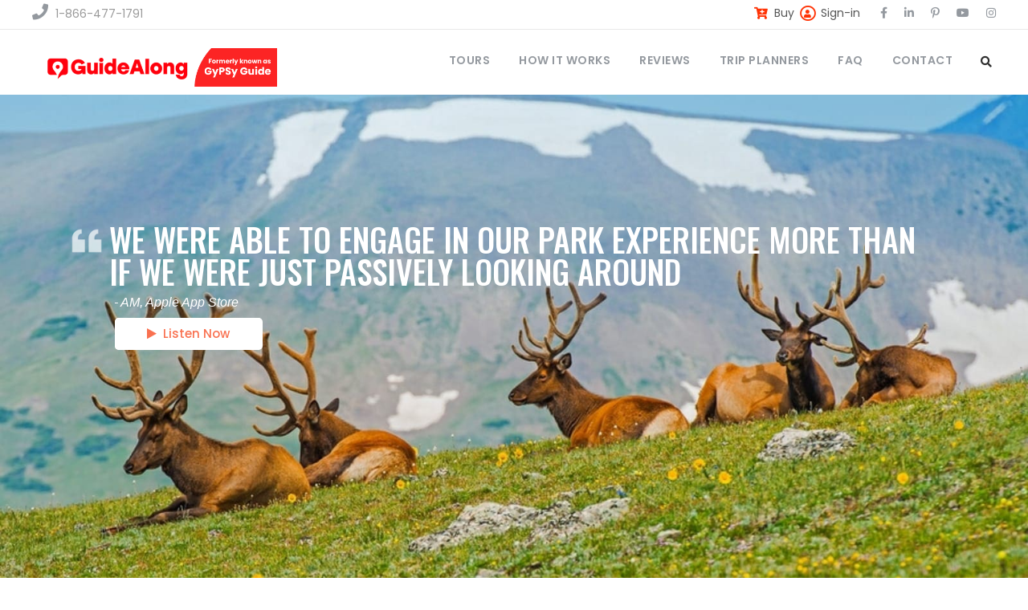

--- FILE ---
content_type: text/html; charset=UTF-8
request_url: https://guidealong.com/tour/rocky-mountain-national-park/
body_size: 34215
content:
<!DOCTYPE html>
<html lang="en-CA" class="no-js">
<head>
	<meta charset="UTF-8">
	<meta name="viewport" content="width=device-width, initial-scale=1">
	<link rel="profile" href="http://gmpg.org/xfn/11">
	<link rel="pingback" href="https://guidealong.com/xmlrpc.php">
	<meta name='robots' content='index, follow, max-image-preview:large, max-snippet:-1, max-video-preview:-1' />
<script id="cookie-law-info-gcm-var-js">
var _ckyGcm = {"status":true,"default_settings":[{"analytics":"denied","advertisement":"denied","functional":"denied","necessary":"granted","ad_user_data":"denied","ad_personalization":"denied","regions":"All"}],"wait_for_update":2000,"url_passthrough":false,"ads_data_redaction":false}</script>
<script id="cookie-law-info-gcm-js" type="text/javascript" src="https://guidealong.com/wp-content/plugins/cookie-law-info/lite/frontend/js/gcm.min.js"></script> <script id="cookieyes" type="text/javascript" src="https://cdn-cookieyes.com/client_data/fc8a7908c01a1f1b4bf8d08b/script.js"></script>
<!-- Google Tag Manager for WordPress by gtm4wp.com -->
<script data-cfasync="false" data-pagespeed-no-defer>
	var gtm4wp_datalayer_name = "dataLayer";
	var dataLayer = dataLayer || [];
</script>
<!-- End Google Tag Manager for WordPress by gtm4wp.com -->
	<!-- This site is optimized with the Yoast SEO Premium plugin v20.1 (Yoast SEO v26.8) - https://yoast.com/product/yoast-seo-premium-wordpress/ -->
	<title>Rocky Mountain National Park Self-guided Audio Driving Tour</title>
<link data-rocket-prefetch href="https://portal.smartrecognition.com" rel="dns-prefetch">
<link data-rocket-prefetch href="https://dynamic.criteo.com" rel="dns-prefetch">
<link data-rocket-prefetch href="https://www.google-analytics.com" rel="dns-prefetch">
<link data-rocket-prefetch href="https://www.googletagmanager.com" rel="dns-prefetch">
<link data-rocket-prefetch href="https://embed.tawk.to" rel="dns-prefetch">
<link data-rocket-prefetch href="https://cdn.branch.io" rel="dns-prefetch">
<link data-rocket-prefetch href="https://cdn-cookieyes.com" rel="dns-prefetch">
<link data-rocket-prefetch href="https://fonts.googleapis.com" rel="dns-prefetch">
<link data-rocket-prefetch href="https://use.fontawesome.com" rel="dns-prefetch">
<link data-rocket-prefetch href="https://cdn.guidealong.com" rel="dns-prefetch">
<link data-rocket-prefetch href="https://widgets.thereviewsplace.com" rel="dns-prefetch">
<link data-rocket-prefetch href="https://app.link" rel="dns-prefetch">
<link data-rocket-prefetch href="https://challenges.cloudflare.com" rel="dns-prefetch">
<link data-rocket-preload as="style" href="https://fonts.googleapis.com/css?family=Montserrat%3A100%2C200%2C300%2Cregular%2C500%2C600%2C700%2C800%2C900%2C100italic%2C200italic%2C300italic%2Citalic%2C500italic%2C600italic%2C700italic%2C800italic%2C900italic%7CPoppins%3A100%2C100italic%2C200%2C200italic%2C300%2C300italic%2Cregular%2Citalic%2C500%2C500italic%2C600%2C600italic%2C700%2C700italic%2C800%2C800italic%2C900%2C900italic%7COswald%3A500%7CRoboto%3A400&#038;subset=cyrillic%2Ccyrillic-ext%2Clatin%2Clatin-ext%2Cvietnamese&#038;display=swap" rel="preload">
<link href="https://fonts.googleapis.com/css?family=Montserrat%3A100%2C200%2C300%2Cregular%2C500%2C600%2C700%2C800%2C900%2C100italic%2C200italic%2C300italic%2Citalic%2C500italic%2C600italic%2C700italic%2C800italic%2C900italic%7CPoppins%3A100%2C100italic%2C200%2C200italic%2C300%2C300italic%2Cregular%2Citalic%2C500%2C500italic%2C600%2C600italic%2C700%2C700italic%2C800%2C800italic%2C900%2C900italic%7COswald%3A500%7CRoboto%3A400&#038;subset=cyrillic%2Ccyrillic-ext%2Clatin%2Clatin-ext%2Cvietnamese&#038;display=swap" media="print" onload="this.media=&#039;all&#039;" rel="stylesheet">
<noscript data-wpr-hosted-gf-parameters=""><link rel="stylesheet" href="https://fonts.googleapis.com/css?family=Montserrat%3A100%2C200%2C300%2Cregular%2C500%2C600%2C700%2C800%2C900%2C100italic%2C200italic%2C300italic%2Citalic%2C500italic%2C600italic%2C700italic%2C800italic%2C900italic%7CPoppins%3A100%2C100italic%2C200%2C200italic%2C300%2C300italic%2Cregular%2Citalic%2C500%2C500italic%2C600%2C600italic%2C700%2C700italic%2C800%2C800italic%2C900%2C900italic%7COswald%3A500%7CRoboto%3A400&#038;subset=cyrillic%2Ccyrillic-ext%2Clatin%2Clatin-ext%2Cvietnamese&#038;display=swap"></noscript><link rel="preload" data-rocket-preload as="image" href="https://guidealong.com/wp-content/uploads/2023/04/GuideAlong-logo-2.png" fetchpriority="high">
	<meta name="description" content="Embark on a Rocky Mountain National Park adventure with a self-guided audio-driving tour. Enjoy the freedom to explore at your own pace." />
	<link rel="canonical" href="https://guidealong.com/tour/rocky-mountain-national-park/" />
	<meta property="og:locale" content="en_US" />
	<meta property="og:type" content="article" />
	<meta property="og:title" content="See More. Share More. Travel with GuideAlong." />
	<meta property="og:description" content="Listen as stories, tips and directions autoplay, based on your location." />
	<meta property="og:url" content="https://guidealong.com/tour/rocky-mountain-national-park/" />
	<meta property="og:site_name" content="GuideAlong" />
	<meta property="article:publisher" content="https://www.facebook.com/guidealong" />
	<meta property="article:modified_time" content="2025-12-23T20:04:34+00:00" />
	<meta property="og:image" content="https://guidealong.com/wp-content/uploads/2017/01/GyPSy-Guide-Rocky-Mountain-Socialshare.jpg" />
	<meta property="og:image:width" content="1600" />
	<meta property="og:image:height" content="900" />
	<meta property="og:image:type" content="image/jpeg" />
	<meta name="twitter:card" content="summary_large_image" />
	<meta name="twitter:title" content="Don’t miss a thing with GuideAlong Audio Tours App" />
	<meta name="twitter:description" content="Listen as stories, local tips and directions autoplay, based on your location." />
	<meta name="twitter:site" content="@guidealong" />
	<meta name="twitter:label1" content="Est. reading time" />
	<meta name="twitter:data1" content="8 minutes" />
	<script type="application/ld+json" class="yoast-schema-graph">{"@context":"https://schema.org","@graph":[{"@type":"WebPage","@id":"https://guidealong.com/tour/rocky-mountain-national-park/","url":"https://guidealong.com/tour/rocky-mountain-national-park/","name":"Rocky Mountain National Park Self-guided Audio Driving Tour","isPartOf":{"@id":"https://guidealong.com/#website"},"primaryImageOfPage":{"@id":"https://guidealong.com/tour/rocky-mountain-national-park/#primaryimage"},"image":{"@id":"https://guidealong.com/tour/rocky-mountain-national-park/#primaryimage"},"thumbnailUrl":"https://guidealong.com/wp-content/uploads/2020/03/Rocky-Mountain-National-Park-14.jpg","datePublished":"2017-01-11T20:28:13+00:00","dateModified":"2025-12-23T20:04:34+00:00","description":"Embark on a Rocky Mountain National Park adventure with a self-guided audio-driving tour. Enjoy the freedom to explore at your own pace.","breadcrumb":{"@id":"https://guidealong.com/tour/rocky-mountain-national-park/#breadcrumb"},"inLanguage":"en-CA","potentialAction":[{"@type":"ReadAction","target":["https://guidealong.com/tour/rocky-mountain-national-park/"]}]},{"@type":"ImageObject","inLanguage":"en-CA","@id":"https://guidealong.com/tour/rocky-mountain-national-park/#primaryimage","url":"https://guidealong.com/wp-content/uploads/2020/03/Rocky-Mountain-National-Park-14.jpg","contentUrl":"https://guidealong.com/wp-content/uploads/2020/03/Rocky-Mountain-National-Park-14.jpg","width":1600,"height":900,"caption":"GyPSy Guide Audio Driving Tour App Rocky Mountain National Park"},{"@type":"BreadcrumbList","@id":"https://guidealong.com/tour/rocky-mountain-national-park/#breadcrumb","itemListElement":[{"@type":"ListItem","position":1,"name":"Home","item":"https://guidealong.com/"},{"@type":"ListItem","position":2,"name":"ROCKY MOUNTAIN NATIONAL PARK TOUR"}]},{"@type":"WebSite","@id":"https://guidealong.com/#website","url":"https://guidealong.com/","name":"GuideAlong","description":"Self-guided audio tours","publisher":{"@id":"https://guidealong.com/#organization"},"alternateName":"GyPSy Guide","potentialAction":[{"@type":"SearchAction","target":{"@type":"EntryPoint","urlTemplate":"https://guidealong.com/?s={search_term_string}"},"query-input":{"@type":"PropertyValueSpecification","valueRequired":true,"valueName":"search_term_string"}}],"inLanguage":"en-CA"},{"@type":"Organization","@id":"https://guidealong.com/#organization","name":"GuideAlong","alternateName":"GyPSy Guide","url":"https://guidealong.com/","logo":{"@type":"ImageObject","inLanguage":"en-CA","@id":"https://guidealong.com/#/schema/logo/image/","url":"https://guidealong.com/wp-content/uploads/2022/11/cropped-favicon.png","contentUrl":"https://guidealong.com/wp-content/uploads/2022/11/cropped-favicon.png","width":512,"height":512,"caption":"GuideAlong"},"image":{"@id":"https://guidealong.com/#/schema/logo/image/"},"sameAs":["https://www.facebook.com/guidealong","https://x.com/guidealong","https://www.pinterest.com/guidealong"]}]}</script>
	<!-- / Yoast SEO Premium plugin. -->


<link rel='dns-prefetch' href='//static.leaddyno.com' />
<link rel='dns-prefetch' href='//www.google.com' />
<link rel='dns-prefetch' href='//challenges.cloudflare.com' />
<link rel='dns-prefetch' href='//www.googletagmanager.com' />
<link rel='dns-prefetch' href='//fonts.googleapis.com' />
<link rel='dns-prefetch' href='//use.fontawesome.com' />
<link href='https://fonts.gstatic.com' crossorigin rel='preconnect' />
<link rel="alternate" type="application/rss+xml" title="GuideAlong &raquo; Feed" href="https://guidealong.com/feed/" />
<link rel="alternate" type="application/rss+xml" title="GuideAlong &raquo; Comments Feed" href="https://guidealong.com/comments/feed/" />
<link rel="alternate" title="oEmbed (JSON)" type="application/json+oembed" href="https://guidealong.com/wp-json/oembed/1.0/embed?url=https%3A%2F%2Fguidealong.com%2Ftour%2Frocky-mountain-national-park%2F" />
<link rel="alternate" title="oEmbed (XML)" type="text/xml+oembed" href="https://guidealong.com/wp-json/oembed/1.0/embed?url=https%3A%2F%2Fguidealong.com%2Ftour%2Frocky-mountain-national-park%2F&#038;format=xml" />
<style id='wp-img-auto-sizes-contain-inline-css' type='text/css'>
img:is([sizes=auto i],[sizes^="auto," i]){contain-intrinsic-size:3000px 1500px}
/*# sourceURL=wp-img-auto-sizes-contain-inline-css */
</style>
<style id='wp-emoji-styles-inline-css' type='text/css'>

	img.wp-smiley, img.emoji {
		display: inline !important;
		border: none !important;
		box-shadow: none !important;
		height: 1em !important;
		width: 1em !important;
		margin: 0 0.07em !important;
		vertical-align: -0.1em !important;
		background: none !important;
		padding: 0 !important;
	}
/*# sourceURL=wp-emoji-styles-inline-css */
</style>
<link rel='stylesheet' id='wp-block-library-css' href='https://guidealong.com/wp-includes/css/dist/block-library/style.min.css?ver=6.9' type='text/css' media='all' />
<style id='global-styles-inline-css' type='text/css'>
:root{--wp--preset--aspect-ratio--square: 1;--wp--preset--aspect-ratio--4-3: 4/3;--wp--preset--aspect-ratio--3-4: 3/4;--wp--preset--aspect-ratio--3-2: 3/2;--wp--preset--aspect-ratio--2-3: 2/3;--wp--preset--aspect-ratio--16-9: 16/9;--wp--preset--aspect-ratio--9-16: 9/16;--wp--preset--color--black: #000000;--wp--preset--color--cyan-bluish-gray: #abb8c3;--wp--preset--color--white: #ffffff;--wp--preset--color--pale-pink: #f78da7;--wp--preset--color--vivid-red: #cf2e2e;--wp--preset--color--luminous-vivid-orange: #ff6900;--wp--preset--color--luminous-vivid-amber: #fcb900;--wp--preset--color--light-green-cyan: #7bdcb5;--wp--preset--color--vivid-green-cyan: #00d084;--wp--preset--color--pale-cyan-blue: #8ed1fc;--wp--preset--color--vivid-cyan-blue: #0693e3;--wp--preset--color--vivid-purple: #9b51e0;--wp--preset--gradient--vivid-cyan-blue-to-vivid-purple: linear-gradient(135deg,rgb(6,147,227) 0%,rgb(155,81,224) 100%);--wp--preset--gradient--light-green-cyan-to-vivid-green-cyan: linear-gradient(135deg,rgb(122,220,180) 0%,rgb(0,208,130) 100%);--wp--preset--gradient--luminous-vivid-amber-to-luminous-vivid-orange: linear-gradient(135deg,rgb(252,185,0) 0%,rgb(255,105,0) 100%);--wp--preset--gradient--luminous-vivid-orange-to-vivid-red: linear-gradient(135deg,rgb(255,105,0) 0%,rgb(207,46,46) 100%);--wp--preset--gradient--very-light-gray-to-cyan-bluish-gray: linear-gradient(135deg,rgb(238,238,238) 0%,rgb(169,184,195) 100%);--wp--preset--gradient--cool-to-warm-spectrum: linear-gradient(135deg,rgb(74,234,220) 0%,rgb(151,120,209) 20%,rgb(207,42,186) 40%,rgb(238,44,130) 60%,rgb(251,105,98) 80%,rgb(254,248,76) 100%);--wp--preset--gradient--blush-light-purple: linear-gradient(135deg,rgb(255,206,236) 0%,rgb(152,150,240) 100%);--wp--preset--gradient--blush-bordeaux: linear-gradient(135deg,rgb(254,205,165) 0%,rgb(254,45,45) 50%,rgb(107,0,62) 100%);--wp--preset--gradient--luminous-dusk: linear-gradient(135deg,rgb(255,203,112) 0%,rgb(199,81,192) 50%,rgb(65,88,208) 100%);--wp--preset--gradient--pale-ocean: linear-gradient(135deg,rgb(255,245,203) 0%,rgb(182,227,212) 50%,rgb(51,167,181) 100%);--wp--preset--gradient--electric-grass: linear-gradient(135deg,rgb(202,248,128) 0%,rgb(113,206,126) 100%);--wp--preset--gradient--midnight: linear-gradient(135deg,rgb(2,3,129) 0%,rgb(40,116,252) 100%);--wp--preset--font-size--small: 13px;--wp--preset--font-size--medium: 20px;--wp--preset--font-size--large: 36px;--wp--preset--font-size--x-large: 42px;--wp--preset--spacing--20: 0.44rem;--wp--preset--spacing--30: 0.67rem;--wp--preset--spacing--40: 1rem;--wp--preset--spacing--50: 1.5rem;--wp--preset--spacing--60: 2.25rem;--wp--preset--spacing--70: 3.38rem;--wp--preset--spacing--80: 5.06rem;--wp--preset--shadow--natural: 6px 6px 9px rgba(0, 0, 0, 0.2);--wp--preset--shadow--deep: 12px 12px 50px rgba(0, 0, 0, 0.4);--wp--preset--shadow--sharp: 6px 6px 0px rgba(0, 0, 0, 0.2);--wp--preset--shadow--outlined: 6px 6px 0px -3px rgb(255, 255, 255), 6px 6px rgb(0, 0, 0);--wp--preset--shadow--crisp: 6px 6px 0px rgb(0, 0, 0);}:where(.is-layout-flex){gap: 0.5em;}:where(.is-layout-grid){gap: 0.5em;}body .is-layout-flex{display: flex;}.is-layout-flex{flex-wrap: wrap;align-items: center;}.is-layout-flex > :is(*, div){margin: 0;}body .is-layout-grid{display: grid;}.is-layout-grid > :is(*, div){margin: 0;}:where(.wp-block-columns.is-layout-flex){gap: 2em;}:where(.wp-block-columns.is-layout-grid){gap: 2em;}:where(.wp-block-post-template.is-layout-flex){gap: 1.25em;}:where(.wp-block-post-template.is-layout-grid){gap: 1.25em;}.has-black-color{color: var(--wp--preset--color--black) !important;}.has-cyan-bluish-gray-color{color: var(--wp--preset--color--cyan-bluish-gray) !important;}.has-white-color{color: var(--wp--preset--color--white) !important;}.has-pale-pink-color{color: var(--wp--preset--color--pale-pink) !important;}.has-vivid-red-color{color: var(--wp--preset--color--vivid-red) !important;}.has-luminous-vivid-orange-color{color: var(--wp--preset--color--luminous-vivid-orange) !important;}.has-luminous-vivid-amber-color{color: var(--wp--preset--color--luminous-vivid-amber) !important;}.has-light-green-cyan-color{color: var(--wp--preset--color--light-green-cyan) !important;}.has-vivid-green-cyan-color{color: var(--wp--preset--color--vivid-green-cyan) !important;}.has-pale-cyan-blue-color{color: var(--wp--preset--color--pale-cyan-blue) !important;}.has-vivid-cyan-blue-color{color: var(--wp--preset--color--vivid-cyan-blue) !important;}.has-vivid-purple-color{color: var(--wp--preset--color--vivid-purple) !important;}.has-black-background-color{background-color: var(--wp--preset--color--black) !important;}.has-cyan-bluish-gray-background-color{background-color: var(--wp--preset--color--cyan-bluish-gray) !important;}.has-white-background-color{background-color: var(--wp--preset--color--white) !important;}.has-pale-pink-background-color{background-color: var(--wp--preset--color--pale-pink) !important;}.has-vivid-red-background-color{background-color: var(--wp--preset--color--vivid-red) !important;}.has-luminous-vivid-orange-background-color{background-color: var(--wp--preset--color--luminous-vivid-orange) !important;}.has-luminous-vivid-amber-background-color{background-color: var(--wp--preset--color--luminous-vivid-amber) !important;}.has-light-green-cyan-background-color{background-color: var(--wp--preset--color--light-green-cyan) !important;}.has-vivid-green-cyan-background-color{background-color: var(--wp--preset--color--vivid-green-cyan) !important;}.has-pale-cyan-blue-background-color{background-color: var(--wp--preset--color--pale-cyan-blue) !important;}.has-vivid-cyan-blue-background-color{background-color: var(--wp--preset--color--vivid-cyan-blue) !important;}.has-vivid-purple-background-color{background-color: var(--wp--preset--color--vivid-purple) !important;}.has-black-border-color{border-color: var(--wp--preset--color--black) !important;}.has-cyan-bluish-gray-border-color{border-color: var(--wp--preset--color--cyan-bluish-gray) !important;}.has-white-border-color{border-color: var(--wp--preset--color--white) !important;}.has-pale-pink-border-color{border-color: var(--wp--preset--color--pale-pink) !important;}.has-vivid-red-border-color{border-color: var(--wp--preset--color--vivid-red) !important;}.has-luminous-vivid-orange-border-color{border-color: var(--wp--preset--color--luminous-vivid-orange) !important;}.has-luminous-vivid-amber-border-color{border-color: var(--wp--preset--color--luminous-vivid-amber) !important;}.has-light-green-cyan-border-color{border-color: var(--wp--preset--color--light-green-cyan) !important;}.has-vivid-green-cyan-border-color{border-color: var(--wp--preset--color--vivid-green-cyan) !important;}.has-pale-cyan-blue-border-color{border-color: var(--wp--preset--color--pale-cyan-blue) !important;}.has-vivid-cyan-blue-border-color{border-color: var(--wp--preset--color--vivid-cyan-blue) !important;}.has-vivid-purple-border-color{border-color: var(--wp--preset--color--vivid-purple) !important;}.has-vivid-cyan-blue-to-vivid-purple-gradient-background{background: var(--wp--preset--gradient--vivid-cyan-blue-to-vivid-purple) !important;}.has-light-green-cyan-to-vivid-green-cyan-gradient-background{background: var(--wp--preset--gradient--light-green-cyan-to-vivid-green-cyan) !important;}.has-luminous-vivid-amber-to-luminous-vivid-orange-gradient-background{background: var(--wp--preset--gradient--luminous-vivid-amber-to-luminous-vivid-orange) !important;}.has-luminous-vivid-orange-to-vivid-red-gradient-background{background: var(--wp--preset--gradient--luminous-vivid-orange-to-vivid-red) !important;}.has-very-light-gray-to-cyan-bluish-gray-gradient-background{background: var(--wp--preset--gradient--very-light-gray-to-cyan-bluish-gray) !important;}.has-cool-to-warm-spectrum-gradient-background{background: var(--wp--preset--gradient--cool-to-warm-spectrum) !important;}.has-blush-light-purple-gradient-background{background: var(--wp--preset--gradient--blush-light-purple) !important;}.has-blush-bordeaux-gradient-background{background: var(--wp--preset--gradient--blush-bordeaux) !important;}.has-luminous-dusk-gradient-background{background: var(--wp--preset--gradient--luminous-dusk) !important;}.has-pale-ocean-gradient-background{background: var(--wp--preset--gradient--pale-ocean) !important;}.has-electric-grass-gradient-background{background: var(--wp--preset--gradient--electric-grass) !important;}.has-midnight-gradient-background{background: var(--wp--preset--gradient--midnight) !important;}.has-small-font-size{font-size: var(--wp--preset--font-size--small) !important;}.has-medium-font-size{font-size: var(--wp--preset--font-size--medium) !important;}.has-large-font-size{font-size: var(--wp--preset--font-size--large) !important;}.has-x-large-font-size{font-size: var(--wp--preset--font-size--x-large) !important;}
/*# sourceURL=global-styles-inline-css */
</style>

<style id='classic-theme-styles-inline-css' type='text/css'>
/*! This file is auto-generated */
.wp-block-button__link{color:#fff;background-color:#32373c;border-radius:9999px;box-shadow:none;text-decoration:none;padding:calc(.667em + 2px) calc(1.333em + 2px);font-size:1.125em}.wp-block-file__button{background:#32373c;color:#fff;text-decoration:none}
/*# sourceURL=/wp-includes/css/classic-themes.min.css */
</style>
<style id='font-awesome-svg-styles-default-inline-css' type='text/css'>
.svg-inline--fa {
  display: inline-block;
  height: 1em;
  overflow: visible;
  vertical-align: -.125em;
}
/*# sourceURL=font-awesome-svg-styles-default-inline-css */
</style>
<link rel='stylesheet' id='font-awesome-svg-styles-css' href='https://guidealong.com/wp-content/uploads/font-awesome/v6.3.0/css/svg-with-js.css' type='text/css' media='all' />
<style id='font-awesome-svg-styles-inline-css' type='text/css'>
   .wp-block-font-awesome-icon svg::before,
   .wp-rich-text-font-awesome-icon svg::before {content: unset;}
/*# sourceURL=font-awesome-svg-styles-inline-css */
</style>

<link rel='stylesheet' id='font-awesome-css' href='https://guidealong.com/wp-content/plugins/goodlayers-core/plugins/fontawesome/font-awesome.css?ver=6.9' type='text/css' media='all' />
<link rel='stylesheet' id='fa5-css' href='https://guidealong.com/wp-content/plugins/goodlayers-core/plugins/fa5/fa5.css?ver=6.9' type='text/css' media='all' />
<link rel='stylesheet' id='elegant-font-css' href='https://guidealong.com/wp-content/plugins/goodlayers-core/plugins/elegant/elegant-font.css?ver=6.9' type='text/css' media='all' />
<link rel='stylesheet' id='ionicons-css' href='https://guidealong.com/wp-content/plugins/goodlayers-core/plugins/ionicons/ionicons.css?ver=6.9' type='text/css' media='all' />
<link rel='stylesheet' id='simple-line-icons-css' href='https://guidealong.com/wp-content/plugins/goodlayers-core/plugins/simpleline/simpleline.css?ver=6.9' type='text/css' media='all' />
<link rel='stylesheet' id='gdlr-custom-icon-css' href='https://guidealong.com/wp-content/plugins/goodlayers-core/plugins/gdlr-custom-icon/gdlr-custom-icon.css?ver=6.9' type='text/css' media='all' />
<link rel='stylesheet' id='gdlr-core-plugin-css' href='https://guidealong.com/wp-content/plugins/goodlayers-core/plugins/style.css?ver=1767802467' type='text/css' media='all' />
<link rel='stylesheet' id='gdlr-core-page-builder-css' href='https://guidealong.com/wp-content/plugins/goodlayers-core/include/css/page-builder.css?ver=6.9' type='text/css' media='all' />
<link rel='stylesheet' id='tourmaster-style-css' href='https://guidealong.com/wp-content/plugins/tourmaster/tourmaster.css?ver=4.1.4' type='text/css' media='all' />
<link rel='stylesheet' id='tourmaster-custom-style-css' href='https://guidealong.com/wp-content/uploads/tourmaster-style-custom.css?1763563617&#038;ver=6.9' type='text/css' media='all' />
<link rel='stylesheet' id='mc4wp-form-basic-css' href='https://guidealong.com/wp-content/plugins/mailchimp-for-wp/assets/css/form-basic.css?ver=4.11.1' type='text/css' media='all' />
<link rel='stylesheet' id='traveltour-style-core-css' href='https://guidealong.com/wp-content/themes/traveltour/css/style-core.css?ver=6.9' type='text/css' media='all' />
<link rel='stylesheet' id='traveltour-custom-style-css' href='https://guidealong.com/wp-content/uploads/traveltour-style-custom.css?1767802467&#038;ver=6.9' type='text/css' media='all' />
<link rel='stylesheet' id='traveltour-child-theme-style-css' href='https://guidealong.com/wp-content/themes/traveltour-child/style.css?ver=6.9' type='text/css' media='all' />
<link rel='stylesheet' id='font-awesome-official-css' href='https://use.fontawesome.com/releases/v6.3.0/css/all.css' type='text/css' media='all' integrity="sha384-nYX0jQk7JxCp1jdj3j2QdJbEJaTvTlhexnpMjwIkYQLdk9ZE3/g8CBw87XP2N0pR" crossorigin="anonymous" />
<link rel='stylesheet' id='searchwp-live-search-css' href='https://guidealong.com/wp-content/plugins/searchwp-live-ajax-search/assets/styles/style.min.css?ver=1.8.7' type='text/css' media='all' />
<style id='searchwp-live-search-inline-css' type='text/css'>
.searchwp-live-search-result .searchwp-live-search-result--title a {
  font-size: 16px;
}
.searchwp-live-search-result .searchwp-live-search-result--price {
  font-size: 14px;
}
.searchwp-live-search-result .searchwp-live-search-result--add-to-cart .button {
  font-size: 14px;
}

/*# sourceURL=searchwp-live-search-inline-css */
</style>
<style id='rocket-lazyload-inline-css' type='text/css'>
.rll-youtube-player{position:relative;padding-bottom:56.23%;height:0;overflow:hidden;max-width:100%;}.rll-youtube-player:focus-within{outline: 2px solid currentColor;outline-offset: 5px;}.rll-youtube-player iframe{position:absolute;top:0;left:0;width:100%;height:100%;z-index:100;background:0 0}.rll-youtube-player img{bottom:0;display:block;left:0;margin:auto;max-width:100%;width:100%;position:absolute;right:0;top:0;border:none;height:auto;-webkit-transition:.4s all;-moz-transition:.4s all;transition:.4s all}.rll-youtube-player img:hover{-webkit-filter:brightness(75%)}.rll-youtube-player .play{height:100%;width:100%;left:0;top:0;position:absolute;background:url(https://guidealong.com/wp-content/plugins/wp-rocket/assets/img/youtube.png) no-repeat center;background-color: transparent !important;cursor:pointer;border:none;}
/*# sourceURL=rocket-lazyload-inline-css */
</style>
<link rel='stylesheet' id='font-awesome-official-v4shim-css' href='https://use.fontawesome.com/releases/v6.3.0/css/v4-shims.css' type='text/css' media='all' integrity="sha384-SQz6YOYE9rzJdPMcxCxNEmEuaYeT0ayZY/ZxArYWtTnvBwcfHI6rCwtgsOonZ+08" crossorigin="anonymous" />
<script type="text/javascript" src="https://guidealong.com/wp-includes/js/jquery/jquery.min.js?ver=3.7.1" id="jquery-core-js"></script>
<script type="text/javascript" src="https://guidealong.com/wp-includes/js/jquery/jquery-migrate.min.js?ver=3.4.1" id="jquery-migrate-js"></script>
<script type="text/javascript" id="sbi_scripts-js-extra">
/* <![CDATA[ */
var sb_instagram_js_options = {"font_method":"svg","resized_url":"https://guidealong.com/wp-content/uploads/sb-instagram-feed-images/","placeholder":"https://guidealong.com/wp-content/plugins/instagram-feed-pro/img/placeholder.png","br_adjust":"1"};
var sbiTranslations = {"share":"Share"};
//# sourceURL=sbi_scripts-js-extra
/* ]]> */
</script>
<script type="text/javascript" src="https://guidealong.com/wp-content/plugins/instagram-feed-pro/js/sbi-scripts.min.js?ver=6.9.0" id="sbi_scripts-js"></script>

<!-- Google tag (gtag.js) snippet added by Site Kit -->
<!-- Google Analytics snippet added by Site Kit -->
<script type="text/javascript" src="https://www.googletagmanager.com/gtag/js?id=G-3GJEZ4CZXC" id="google_gtagjs-js" async></script>
<script type="text/javascript" id="google_gtagjs-js-after">
/* <![CDATA[ */
window.dataLayer = window.dataLayer || [];function gtag(){dataLayer.push(arguments);}
gtag("set","linker",{"domains":["guidealong.com"]});
gtag("js", new Date());
gtag("set", "developer_id.dZTNiMT", true);
gtag("config", "G-3GJEZ4CZXC");
 window._googlesitekit = window._googlesitekit || {}; window._googlesitekit.throttledEvents = []; window._googlesitekit.gtagEvent = (name, data) => { var key = JSON.stringify( { name, data } ); if ( !! window._googlesitekit.throttledEvents[ key ] ) { return; } window._googlesitekit.throttledEvents[ key ] = true; setTimeout( () => { delete window._googlesitekit.throttledEvents[ key ]; }, 5 ); gtag( "event", name, { ...data, event_source: "site-kit" } ); }; 
//# sourceURL=google_gtagjs-js-after
/* ]]> */
</script>
<script type="text/javascript" src="https://guidealong.com/wp-content/plugins/mp3-music-player-by-sonaar/public/js/perfect-scrollbar.min.js?ver=5.10" id="sonaar-music-scrollbar-js"></script>
<link rel="https://api.w.org/" href="https://guidealong.com/wp-json/" /><link rel="EditURI" type="application/rsd+xml" title="RSD" href="https://guidealong.com/xmlrpc.php?rsd" />
<meta name="generator" content="WordPress 6.9" />
<link rel='shortlink' href='https://guidealong.com/?p=11708' />
<style>#gdlr-core-column-1:hover .gdlr-core-pbf-column-content-margin, #gdlr-core-column-1:hover .gdlr-core-pbf-column-content-margin .gdlr-core-pbf-background-wrap, #gdlr-core-column-1:hover .gdlr-core-pbf-column-content-margin .gdlr-core-pbf-background-frame{ border-color: #ffffff !important; }#gdlr-core-column-1:hover .gdlr-core-pbf-column-content-margin .gdlr-core-pbf-background-wrap{  }#gdlr-core-column-2:hover .gdlr-core-pbf-column-content-margin, #gdlr-core-column-2:hover .gdlr-core-pbf-column-content-margin .gdlr-core-pbf-background-wrap, #gdlr-core-column-2:hover .gdlr-core-pbf-column-content-margin .gdlr-core-pbf-background-frame{ border-color: #ffffff !important; }#gdlr-core-column-2:hover .gdlr-core-pbf-column-content-margin .gdlr-core-pbf-background-wrap{  }#gdlr-core-column-3:hover .gdlr-core-pbf-column-content-margin, #gdlr-core-column-3:hover .gdlr-core-pbf-column-content-margin .gdlr-core-pbf-background-wrap, #gdlr-core-column-3:hover .gdlr-core-pbf-column-content-margin .gdlr-core-pbf-background-frame{ border-color: #ffffff !important; }#gdlr-core-column-3:hover .gdlr-core-pbf-column-content-margin .gdlr-core-pbf-background-wrap{  }#gdlr-core-column-4:hover .gdlr-core-pbf-column-content-margin, #gdlr-core-column-4:hover .gdlr-core-pbf-column-content-margin .gdlr-core-pbf-background-wrap, #gdlr-core-column-4:hover .gdlr-core-pbf-column-content-margin .gdlr-core-pbf-background-frame{ border-color: #ffffff !important; }#gdlr-core-column-4:hover .gdlr-core-pbf-column-content-margin .gdlr-core-pbf-background-wrap{  }</style><meta name="generator" content="Site Kit by Google 1.171.0" /><script type="text/plain" data-cookiecategory="advertisement" src="https://static.leaddyno.com/js"></script>
<script type="text/plain" data-cookiecategory="advertisement">
  // If you use multiple sub-domains, set the root domain here
  LeadDyno.domain = "guidealong.com";
  LeadDyno.key = "5894cff7f41cf748cade44fe42de44f4634da77e";
  LeadDyno.recordVisit();
  LeadDyno.autoWatch();
</script>		<script type="text/javascript">
				(function(c,l,a,r,i,t,y){
					c[a]=c[a]||function(){(c[a].q=c[a].q||[]).push(arguments)};t=l.createElement(r);t.async=1;
					t.src="https://www.clarity.ms/tag/"+i+"?ref=wordpress";y=l.getElementsByTagName(r)[0];y.parentNode.insertBefore(t,y);
				})(window, document, "clarity", "script", "q8kjb4wj4w");
		</script>
		
<!-- Google Tag Manager for WordPress by gtm4wp.com -->
<!-- GTM Container placement set to automatic -->
<script data-cfasync="false" data-pagespeed-no-defer>
	var dataLayer_content = {"visitorLoginState":"logged-out","visitorType":"visitor-logged-out","pagePostType":"tour","pagePostType2":"single-tour","postFormat":"standard"};
	dataLayer.push( dataLayer_content );
</script>
<script data-cfasync="false" data-pagespeed-no-defer>
(function(w,d,s,l,i){w[l]=w[l]||[];w[l].push({'gtm.start':
new Date().getTime(),event:'gtm.js'});var f=d.getElementsByTagName(s)[0],
j=d.createElement(s),dl=l!='dataLayer'?'&l='+l:'';j.async=true;j.src=
'//www.googletagmanager.com/gtm.js?id='+i+dl;f.parentNode.insertBefore(j,f);
})(window,document,'script','dataLayer','GTM-MGJ4JXN');
</script>
<!-- End Google Tag Manager for WordPress by gtm4wp.com --><link rel="llms-sitemap" href="https://guidealong.com/llms.txt" />
	<script type="text/javascript">
		// load Branch
    	(function(b,r,a,n,c,h,_,s,d,k){if(!b[n]||!b[n]._q){for(;s<_.length;)c(h,_[s++]);d=r.createElement(a);d.async=1;d.src="https://cdn.branch.io/branch-latest.min.js";k=r.getElementsByTagName(a)[0];k.parentNode.insertBefore(d,k);b[n]=h}})(window,document,"script","branch",function(b,r){b[r]=function(){b._q.push([r,arguments])}},{_q:[],_v:1},"addListener applyCode autoAppIndex banner closeBanner closeJourney creditHistory credits data deepview deepviewCta first getCode init link logout redeem referrals removeListener sendSMS setBranchViewData setIdentity track validateCode trackCommerceEvent logEvent disableTracking".split(" "), 0);
		
    	// init Branch
		branch.init('key_live_diJMxP0v4QvILJSR5xrOspiesEiCHa8G');
		function sendSMS(phone) {
			var linkData = {
				tags: [],
				channel: 'Website',
				feature: 'TextMeTheApp',
				data: {}
			};
			var options = { make_new_link: false };
			var callback = function(err, result) {
				if (err) {
					console.log("Sorry, something went wrong.");
				}
				else {
					console.log("SMS sent!");
				}
			};
			branch.sendSMS(phone, linkData, options, callback);
		}

		document.addEventListener('wpcf7submit', function (event) {
			if ('16959' == event.detail.contactFormId) {
				sendSMS(event.detail.inputs[0].value)
			}
		}, false);
	</script>
	<style type="text/css">.recentcomments a{display:inline !important;padding:0 !important;margin:0 !important;}</style><style class="wpcode-css-snippet">.tawk-text-truncate
{
	  display: none !important;
}
.tawk-text-truncate:after {
  content: 'Have a question?';
}</style><meta name="generator" content="Powered by Slider Revolution 6.7.40 - responsive, Mobile-Friendly Slider Plugin for WordPress with comfortable drag and drop interface." />
<style type="text/css">.grecaptcha-badge {
margin-bottom: 15px !important;
}</style>    <!-- Google Analytics -->
    <script async src="https://www.googletagmanager.com/gtag/js?id=486836328"></script>
    <script>
    window.dataLayer = window.dataLayer || [];
    function gtag(){dataLayer.push(arguments);}
    gtag('js', new Date());
    gtag('config', '486836328');
    </script>
    <!-- End Google Analytics -->
    <style id="uagb-style-frontend-11708">.uag-blocks-common-selector{z-index:var(--z-index-desktop) !important}@media (max-width: 976px){.uag-blocks-common-selector{z-index:var(--z-index-tablet) !important}}@media (max-width: 767px){.uag-blocks-common-selector{z-index:var(--z-index-mobile) !important}}
</style><link rel="icon" href="https://guidealong.com/wp-content/uploads/2022/11/cropped-favicon-32x32.png" sizes="32x32" />
<link rel="icon" href="https://guidealong.com/wp-content/uploads/2022/11/cropped-favicon-192x192.png" sizes="192x192" />
<link rel="apple-touch-icon" href="https://guidealong.com/wp-content/uploads/2022/11/cropped-favicon-180x180.png" />
<meta name="msapplication-TileImage" content="https://guidealong.com/wp-content/uploads/2022/11/cropped-favicon-270x270.png" />
<script>function setREVStartSize(e){
			//window.requestAnimationFrame(function() {
				window.RSIW = window.RSIW===undefined ? window.innerWidth : window.RSIW;
				window.RSIH = window.RSIH===undefined ? window.innerHeight : window.RSIH;
				try {
					var pw = document.getElementById(e.c).parentNode.offsetWidth,
						newh;
					pw = pw===0 || isNaN(pw) || (e.l=="fullwidth" || e.layout=="fullwidth") ? window.RSIW : pw;
					e.tabw = e.tabw===undefined ? 0 : parseInt(e.tabw);
					e.thumbw = e.thumbw===undefined ? 0 : parseInt(e.thumbw);
					e.tabh = e.tabh===undefined ? 0 : parseInt(e.tabh);
					e.thumbh = e.thumbh===undefined ? 0 : parseInt(e.thumbh);
					e.tabhide = e.tabhide===undefined ? 0 : parseInt(e.tabhide);
					e.thumbhide = e.thumbhide===undefined ? 0 : parseInt(e.thumbhide);
					e.mh = e.mh===undefined || e.mh=="" || e.mh==="auto" ? 0 : parseInt(e.mh,0);
					if(e.layout==="fullscreen" || e.l==="fullscreen")
						newh = Math.max(e.mh,window.RSIH);
					else{
						e.gw = Array.isArray(e.gw) ? e.gw : [e.gw];
						for (var i in e.rl) if (e.gw[i]===undefined || e.gw[i]===0) e.gw[i] = e.gw[i-1];
						e.gh = e.el===undefined || e.el==="" || (Array.isArray(e.el) && e.el.length==0)? e.gh : e.el;
						e.gh = Array.isArray(e.gh) ? e.gh : [e.gh];
						for (var i in e.rl) if (e.gh[i]===undefined || e.gh[i]===0) e.gh[i] = e.gh[i-1];
											
						var nl = new Array(e.rl.length),
							ix = 0,
							sl;
						e.tabw = e.tabhide>=pw ? 0 : e.tabw;
						e.thumbw = e.thumbhide>=pw ? 0 : e.thumbw;
						e.tabh = e.tabhide>=pw ? 0 : e.tabh;
						e.thumbh = e.thumbhide>=pw ? 0 : e.thumbh;
						for (var i in e.rl) nl[i] = e.rl[i]<window.RSIW ? 0 : e.rl[i];
						sl = nl[0];
						for (var i in nl) if (sl>nl[i] && nl[i]>0) { sl = nl[i]; ix=i;}
						var m = pw>(e.gw[ix]+e.tabw+e.thumbw) ? 1 : (pw-(e.tabw+e.thumbw)) / (e.gw[ix]);
						newh =  (e.gh[ix] * m) + (e.tabh + e.thumbh);
					}
					var el = document.getElementById(e.c);
					if (el!==null && el) el.style.height = newh+"px";
					el = document.getElementById(e.c+"_wrapper");
					if (el!==null && el) {
						el.style.height = newh+"px";
						el.style.display = "block";
					}
				} catch(e){
					console.log("Failure at Presize of Slider:" + e)
				}
			//});
		  };</script>
		<style type="text/css" id="wp-custom-css">
			.cky-revisit-bottom-right {
    bottom: 155px!important;
    right: 35px!important;
    background-color: #f97150 !important;
}		</style>
		<noscript><style id="rocket-lazyload-nojs-css">.rll-youtube-player, [data-lazy-src]{display:none !important;}</style></noscript><link rel='stylesheet' id='sonaar-music-css' href='https://guidealong.com/wp-content/plugins/mp3-music-player-by-sonaar/public/css/sonaar-music-public.css?ver=5.10' type='text/css' media='all' />
<style id='sonaar-music-inline-css' type='text/css'>
@import url(//fonts.googleapis.com/css?family=Poppins:regular);@import url(//fonts.googleapis.com/css?family=_safe_Arial, Helvetica, sans-serif);@import url(//fonts.googleapis.com/css?family=_safe_Arial, Helvetica, sans-serif);@import url(//fonts.googleapis.com/css?family=_safe_Arial, Helvetica, sans-serif);.iron-audioplayer .playlist .audio-track, .iron-audioplayer .srp_notfound, .iron-audioplayer.srp_has_customfields .sr-cf-heading, .iron-audioplayer .sr-playlist-cf-container, .iron-audioplayer .track-title, .iron-audioplayer .album-store, .iron-audioplayer  .playlist .track-number, .iron-audioplayer .sr_it-playlist-title, .iron-audioplayer[data-playertemplate="skin_boxed_tracklist"] .track-title{ font-family:Arial, Helvetica, sans-serif}.iron-audioplayer  .playlist .audio-track, .iron-audioplayer .srp_notfound, .iron-audioplayer .track-title, .iron-audioplayer .album-store, .iron-audioplayer  .playlist .track-number, .iron-audioplayer .sr_it-playlist-title, .iron-audioplayer[data-playertemplate="skin_boxed_tracklist"] .track-title{ font-size:11;}.iron-audioplayer .playlist .audio-track, .iron-audioplayer .srp_notfound, .iron-audioplayer .playlist .srp_pagination, .iron-audioplayer.srp_has_customfields .sr-cf-heading, .iron-audioplayer .sr-playlist-cf-container, .iron-audioplayer .track-title, .iron-audioplayer .album-store, .iron-audioplayer  .playlist .track-number, .iron-audioplayer .sr_it-playlist-title, .iron-audioplayer[data-playertemplate="skin_boxed_tracklist"] .track-title, .sr-playlist-item .srp_noteButton{ color:#000000;}:root {--srp-global-tracklist-color: #000000;}:root {--srp-global-tracklist-font-size: 11;}.iron-audioplayer .sr_it-playlist-title, .iron-audioplayer[data-playertemplate="skin_boxed_tracklist"] .album-title, .iron-audioplayer[data-playertemplate="skin_boxed_tracklist"] .track-title, .srp-play-button-label-container{ font-family:Arial, Helvetica, sans-serif}.iron-audioplayer .sr_it-playlist-title, .iron-audioplayer[data-playertemplate="skin_boxed_tracklist"] .album-title, .iron-audioplayer[data-playertemplate="skin_boxed_tracklist"] .track-title, .srp_miniplayer_metas .srp_meta.track-title, .srp_miniplayer_metas .srp_meta.album-title{ font-size:12;} .iron-audioplayer .sr_it-playlist-title, .iron-audioplayer[data-playertemplate="skin_boxed_tracklist"] .album-title, .iron-audioplayer[data-playertemplate="skin_boxed_tracklist"] .track-title, .iron-audioplayer .srp_player_meta, .srp_miniplayer_metas, .srp_miniplayer_metas .srp_meta.track-title, .srp_miniplayer_metas .srp_meta.album-title { color:#000000;}.iron-audioplayer .srp_subtitle{ font-family:Arial, Helvetica, sans-serif}.iron-audioplayer .srp_subtitle{ font-size:12px;}.iron-audioplayer .srp_subtitle{ color:#000000;}#sonaar-player{ font-family:Poppins; font-weight:400;}#sonaar-player{ font-size:16;}div#sonaar-player{ color:#ffffff;}#sonaar-player.sr-float .close.btn-player.enable:after, #sonaar-player.sr-float .close.btn-player.enable:before{ border-color:#ffffff!important;}#sonaar-player.sr-float .close.btn-player rect{ fill:#ffffff;}#sonaar-player .player, #sonaar-player .player .volume .slider-container, #sonaar-player .close.btn_playlist:before, #sonaar-player .close.btn_playlist:after{border-color:#ffffff;}#sonaar-player .player .volume .slider-container:before{border-top-color:#ffffff;}#sonaar-player .playlist button.play, #sonaar-player .close.btn-player, #sonaar-player .mobileProgress, #sonaar-player .ui-slider-handle, .ui-slider-range{background-color:#ffffff;}#sonaar-player .playlist .tracklist li.active, #sonaar-player .playlist .tracklist li.active span, #sonaar-player .playlist .title, .srmp3_singning p[begin]:not(.srmp3_lyrics_read ~ p){color:#ffffff;}#sonaar-player .player .timing, #sonaar-player .album-title, #sonaar-player .playlist .tracklist li, #sonaar-player .playlist .tracklist li a, #sonaar-player .player .store .track-store li a, #sonaar-player .track-store li, #sonaar-player .sonaar-extend-button, #sonaar-player .sr_skip_number{color:#ffffff;}#sonaar-player .player .store .track-store li .sr_store_round_bt, #sonaar-player .ui-slider-handle, #sonaar-player .ui-slider-range{background-color:#ffffff;}#sonaar-player .control, #sonaar-player .sricon-volume {color:#ffffff;}#sonaar-player div.sr_speedRate div{background:#ffffff;}div#sonaar-player, #sonaar-player .player, #sonaar-player .player .volume .slider-container, #sonaar-player.sr-float div.playlist, #sonaar-player.sr-float .close.btn-player, #sonaar-player.sr-float .player.sr-show_controls_hover .playerNowPlaying, .srp_extendedPlayer{background-color:#000000;}@media only screen and (max-width: 1025px){#sonaar-player .store{background-color:#000000;}}#sonaar-player .player .volume .slider-container:after{border-top-color:#000000;}#sonaar-player .playlist button.play, #sonaar-player .player .store .track-store li .sr_store_round_bt{color:#000000;}#sonaar-player .close.btn-player rect{fill:#000000;}#sonaar-player .close.btn-player.enable:after, #sonaar-player .close.btn-player.enable:before{border-color:#000000!important;}#sonaar-player.sr-float .close.btn-player.enable:after, #sonaar-player.sr-float .close.btn-player.enable:before{border-color:!important;}#sonaar-player div.sr_speedRate div{color:#000000;}#sonaar-player .mobilePanel, #sonaar-player .player .player-row:before{background-color:#000000;}#sonaar-player .player div.mobilePanel{border-color:#000000;}#sonaar-player .mobileProgressing, #sonaar-player .progressDot{background-color:#f97150;}div#sonaar-modal .sr_popup-content, .iron-audioplayer .srp_note{background-color:#ffffff;}.sr_close svg{fill:#000000;}.iron-audioplayer .srp_player_boxed, .single-album .iron-audioplayer[data-playertemplate="skin_float_tracklist"] .album-player{background:#e2e2e2;}.iron_widget_radio:not(.srp_player_button) .iron-audioplayer[data-playertemplate="skin_boxed_tracklist"] .playlist, .single-album .iron-audioplayer[data-playertemplate="skin_float_tracklist"] .sonaar-grid{background:#e5e5e5;}.iron-audioplayer .srp-play-button-label-container{color:;}.iron-audioplayer .playlist .current .audio-track, .playlist .current .track-number{color:#f97150;}.iron-audioplayer .playlist a.song-store:not(.sr_store_wc_round_bt){color:rgba(0, 0, 0, 1);}.iron-audioplayer  .playlist .song-store-list-menu .fa-ellipsis-v{color:#BBBBBB;}.iron-audioplayer  .playlist .audio-track path, .iron-audioplayer  .playlist .sricon-play{color:#f97150;}.iron-audioplayer .control .sricon-play, .srp-play-button .sricon-play, .srp_pagination .active{color:#f97150;}.iron-audioplayer .srp-play-circle{border-color:#f97150;}.iron-audioplayer .control, .iron-audioplayer[data-playertemplate="skin_boxed_tracklist"] .sr_progressbar, .srp_player_boxed .srp_noteButton{color:#f97150;}.iron-audioplayer .sr_speedRate div{border-color:#f97150;}.iron-audioplayer .srp-play-button-label-container, .iron-audioplayer .ui-slider-handle, .iron-audioplayer .ui-slider-range{background:#f97150;}.iron-audioplayer.sr_player_on_artwork .sonaar-Artwort-box .control [class*="sricon-"]{color:#000000;}.iron-audioplayer.sr_player_on_artwork .sonaar-Artwort-box .control .play{border-color:#000000;}.iron-audioplayer .song-store.sr_store_wc_round_bt{color:rgba(255, 255, 255, 1);}.iron-audioplayer .song-store.sr_store_wc_round_bt{background-color:rgba(0, 0, 0, 1);} @media screen and (max-width: 540px){ #sonaar-player .playlist .tracklist span.track-title, #sonaar-player .playlist .tracklist span.track-artist, #sonaar-player .playlist .tracklist span.track-album{ padding-left: 35px; } }.srp-modal-variation-list .srp-modal-variant-selector {background-color:;}.srp-modal-variation-list .srp-modal-variant-selector:hover, .srp-modal-variation-list .srp-modal-variant-selector.srp_selected {background-color:;}#sonaar-modal .srp_button {background-color:#0170b9;}#sonaar-modal .srp_button {color:#ffffff;}:root {
			--srp-global-sticky_player_featured_color: #ffffff;
			--srp-global-sticky_player_waveform_progress_color: #f97150;
			--srp-global-sticky_player_waveform_background_color: #ffffff;
			--srp-global-sticky_player_labelsandbuttons: #ffffff;
			--srp-global-sticky_player_background: #000000;
			--srp-global-music_player_wc_bt_color: rgba(255, 255, 255, 1);
			--srp-global-music_player_wc_bt_bgcolor: rgba(0, 0, 0, 1);
			--srp-global-modal-btn-txt-color: #ffffff;
			--srp-global-modal-btn-bg-color: #0170b9;
			--srp-global-modal-form-input-bg-color: ;
			--srp-global-modal-form-input-border-color: ;
			--srp-global-modal-form-input-color: ;
			
		  }.iron-audioplayer .sonaar_fake_wave .sonaar_wave_cut rect{fill:#f97150;}#sonaar-player .sonaar_fake_wave .sonaar_wave_base rect{fill:#ffffff;}#sonaar-player .mobileProgress{background-color:#ffffff;}#sonaar-player .sonaar_fake_wave .sonaar_wave_cut rect{fill:#f97150;}.iron-audioplayer .sr_waveform_simplebar .sonaar_wave_base{background-color:#595959;}.iron-audioplayer .sr_waveform_simplebar .sonaar_wave_cut{background-color:#f97150;}#sonaar-player .sonaar_fake_wave .sonaar_wave_base {background-color:#ffffff;}#sonaar-player .sonaar_fake_wave .sonaar_wave_cut {background-color:#f97150;}
/*# sourceURL=sonaar-music-inline-css */
</style>
<link rel='stylesheet' id='sonaar-music-pro-css' href='https://guidealong.com/wp-content/plugins/sonaar-music-pro/public/css/sonaar-music-pro-public.css?ver=5.10' type='text/css' media='all' />
<link rel='stylesheet' id='rs-plugin-settings-css' href='//guidealong.com/wp-content/plugins/revslider/sr6/assets/css/rs6.css?ver=6.7.40' type='text/css' media='all' />
<style id='rs-plugin-settings-inline-css' type='text/css'>
#rs-demo-id {}
/*# sourceURL=rs-plugin-settings-inline-css */
</style>
<style id="rocket-lazyrender-inline-css">[data-wpr-lazyrender] {content-visibility: auto;}</style><meta name="generator" content="WP Rocket 3.20.3" data-wpr-features="wpr_lazyload_images wpr_lazyload_iframes wpr_preconnect_external_domains wpr_automatic_lazy_rendering wpr_oci" /></head>

<body class="wp-singular tour-template-default single single-tour postid-11708 wp-theme-traveltour wp-child-theme-traveltour-child gdlr-core-body tourmaster-body traveltour-body traveltour-body-front traveltour-full  traveltour-with-sticky-navigation gdlr-core-link-to-lightbox">
<div class="traveltour-mobile-header-wrap" ><div class="traveltour-top-bar" ><div class="traveltour-top-bar-background" ></div><div class="traveltour-top-bar-container clearfix traveltour-top-bar-full " ><div class="traveltour-top-bar-left traveltour-item-pdlr travel-tour-hide-on-mobile"><i class="fa fa-phone" style="font-size: 20px ;color: #94999f ;margin-right: 5px ;"  ></i> 1-866-477-1791</div><div class="traveltour-top-bar-right traveltour-item-pdlr"><div class="traveltour-top-bar-right-text "><a href="https://store.guidealong.com/cart" target="_blank">
    <span class="fa5-stack fa-1x" style="font-size: 10px">
        <i class="fa5s fa5-cart-plus fa5-stack-1x" style="color: #FF3204; font-size: 15px"></i>
    </span>
    <span>Buy</span>
</a>
<a href="https://store.guidealong.com/cart?promptSignIn=true" target="_blank">
    <span class="fa5-stack fa-1x" style="font-size: 10px">
        <i class="fa5r fa5-circle fa5-stack-2x" style="color: #FF3204"></i>
        <i class="fa5s fa5-user fa5-stack-1x" style="color: #FF3204"></i>
    </span>
    <span>Sign-in</span>
</a></div><div class="traveltour-top-bar-right-social" ><a href="https://www.facebook.com/guidealong/" target="_blank" class="traveltour-top-bar-social-icon" title="facebook" ><i class="fa fa-facebook" ></i></a><a href="https://www.linkedin.com/company/guidealong" target="_blank" class="traveltour-top-bar-social-icon" title="linkedin" ><i class="fa fa-linkedin" ></i></a><a href="https://www.pinterest.com/guidealong/" target="_blank" class="traveltour-top-bar-social-icon" title="pinterest" ><i class="fa fa-pinterest-p" ></i></a><a href="https://www.youtube.com/@guidealong" target="_blank" class="traveltour-top-bar-social-icon" title="youtube" ><i class="fa fa-youtube" ></i></a><a href="https://www.instagram.com/guidealong/" target="_blank" class="traveltour-top-bar-social-icon" title="instagram" ><i class="fa fa-instagram" ></i></a></div></div></div></div><div class="traveltour-mobile-header traveltour-header-background traveltour-style-slide" id="traveltour-mobile-header" ><div class="traveltour-mobile-header-container traveltour-container" ><div class="traveltour-logo  traveltour-item-pdlr"><div class="traveltour-logo-inner"><a class="" href="https://guidealong.com/" ><img fetchpriority="high" src="https://guidealong.com/wp-content/uploads/2023/04/GuideAlong-logo-2.png" alt="" width="565" height="90" title="GuideAlong logo" /></a></div></div><div class="traveltour-mobile-menu-right" ><div class="traveltour-main-menu-search" id="traveltour-mobile-top-search" ><i class="fa fa-search" ></i></div><div class="traveltour-top-search-wrap" >
	<div class="traveltour-top-search-close" ></div>

	<div class="traveltour-top-search-row" >
		<div class="traveltour-top-search-cell" >
			<form role="search" method="get" class="search-form" action="https://guidealong.com/">
				<input type="text" class="search-field traveltour-title-font" placeholder="Search..." value="" name="s">
				<div class="traveltour-top-search-submit"><i class="fa fa-search" ></i></div>
				<input type="submit" class="search-submit" value="Search">
				<div class="traveltour-top-search-close"><i class="icon_close" ></i></div>
			</form>
		</div>
	</div>

</div>
<div class="traveltour-mobile-menu" ><a class="traveltour-mm-menu-button traveltour-mobile-menu-button traveltour-mobile-button-hamburger" href="#traveltour-mobile-menu" ><span></span></a><div class="traveltour-mm-menu-wrap traveltour-navigation-font" id="traveltour-mobile-menu" data-slide="right" ><ul id="menu-mobile-menu" class="m-menu"><li class="menu-item menu-item-type-custom menu-item-object-custom menu-item-29774"><a href="https://guidealong.com/tour-list/">TOURS</a></li>
<li class="menu-item menu-item-type-custom menu-item-object-custom menu-item-29775"><a href="https://guidealong.com/how-it-works/">HOW IT WORKS</a></li>
<li class="menu-item menu-item-type-custom menu-item-object-custom menu-item-29776"><a href="https://guidealong.com/reviews/">REVIEWS</a></li>
<li class="menu-item menu-item-type-custom menu-item-object-custom menu-item-29777"><a href="https://guidealong.com/blog/">TRIP PLANNERS</a></li>
<li class="menu-item menu-item-type-custom menu-item-object-custom menu-item-29778"><a href="https://guidealong.com/faq/">FAQ</a></li>
<li class="menu-item menu-item-type-custom menu-item-object-custom menu-item-29779"><a href="https://guidealong.com/contact/">CONTACT</a></li>
<li class="menu-item menu-item-type-custom menu-item-object-custom menu-item-29780"><a href="https://store.guidealong.com/cart/?_gl=1*ohqfhl*_gcl_au*NzYxMDc3NzA5LjE3MzMzOTk4NDU.*_ga*NTYyMzU4ODg0LjE3MzMzOTk0NTQ.*_ga_3GJEZ4CZXC*MTczMzQwNDExMi4yLjAuMTczMzQwNDExNS41Ny4wLjA.&#038;_ga=2.183815654.1928129665.1733404112-1412601812.1733404112">BUY A TOUR</a></li>
<li class="menu-item menu-item-type-custom menu-item-object-custom menu-item-29781"><a target="_blank" href="https://guidealong.com/giftcards">BUY A GIFT CARD</a></li>
</ul></div></div></div></div></div></div><div  class="traveltour-body-outer-wrapper ">
		<div  class="traveltour-body-wrapper clearfix  traveltour-with-frame">
	<div class="traveltour-top-bar " ><div class="traveltour-top-bar-background" ></div><div class="traveltour-top-bar-container clearfix traveltour-top-bar-full " ><div class="traveltour-top-bar-left traveltour-item-pdlr traveltour-right-with-border"><div class="traveltour-top-bar-left-text"><i class="fa fa-phone" style="font-size: 20px ;color: #94999f ;margin-right: 5px ;"  ></i> 1-866-477-1791</div></div><div class="traveltour-top-bar-right traveltour-item-pdlr traveltour-right-with-border"><div class="traveltour-top-bar-right-text"><a href="https://store.guidealong.com/cart" target="_blank">
    <span class="fa5-stack fa-1x" style="font-size: 10px">
        <i class="fa5s fa5-cart-plus fa5-stack-1x" style="color: #FF3204; font-size: 15px"></i>
    </span>
    <span>Buy</span>
</a>
<a href="https://store.guidealong.com/cart?promptSignIn=true" target="_blank">
    <span class="fa5-stack fa-1x" style="font-size: 10px">
        <i class="fa5r fa5-circle fa5-stack-2x" style="color: #FF3204"></i>
        <i class="fa5s fa5-user fa5-stack-1x" style="color: #FF3204"></i>
    </span>
    <span>Sign-in</span>
</a></div><div class="traveltour-top-bar-right-social" ><a href="https://www.facebook.com/guidealong/" target="_blank" class="traveltour-top-bar-social-icon" title="facebook" ><i class="fa fa-facebook" ></i></a><a href="https://www.linkedin.com/company/guidealong" target="_blank" class="traveltour-top-bar-social-icon" title="linkedin" ><i class="fa fa-linkedin" ></i></a><a href="https://www.pinterest.com/guidealong/" target="_blank" class="traveltour-top-bar-social-icon" title="pinterest" ><i class="fa fa-pinterest-p" ></i></a><a href="https://www.youtube.com/@guidealong" target="_blank" class="traveltour-top-bar-social-icon" title="youtube" ><i class="fa fa-youtube" ></i></a><a href="https://www.instagram.com/guidealong/" target="_blank" class="traveltour-top-bar-social-icon" title="instagram" ><i class="fa fa-instagram" ></i></a></div></div></div></div>	
<header class="traveltour-header-wrap traveltour-header-style-plain  traveltour-style-menu-right traveltour-sticky-navigation traveltour-style-fixed" >
	<div class="traveltour-header-background" ></div>
	<div class="traveltour-header-container  traveltour-container">
			
		<div class="traveltour-header-container-inner clearfix">
			<div class="traveltour-logo  traveltour-item-pdlr"><div class="traveltour-logo-inner"><a class="" href="https://guidealong.com/" ><img src="https://guidealong.com/wp-content/uploads/2023/04/GuideAlong-logo-2.png" alt="" width="565" height="90" title="GuideAlong logo" /></a></div></div>			<div class="traveltour-navigation traveltour-item-pdlr clearfix " >
			<div class="traveltour-main-menu" id="traveltour-main-menu" ><ul id="menu-new-main-nav-menu" class="sf-menu"><li  class="menu-item menu-item-type-post_type menu-item-object-page menu-item-12429 traveltour-normal-menu"><a href="https://guidealong.com/tour-list/">TOURS</a></li>
<li  class="menu-item menu-item-type-custom menu-item-object-custom menu-item-22573 traveltour-normal-menu"><a href="/how-it-works/">HOW IT WORKS</a></li>
<li  class="menu-item menu-item-type-post_type menu-item-object-page menu-item-11549 traveltour-normal-menu"><a href="https://guidealong.com/reviews/">REVIEWS</a></li>
<li  class="menu-item menu-item-type-custom menu-item-object-custom menu-item-23776 traveltour-normal-menu"><a href="https://guidealong.com/blog/">TRIP PLANNERS</a></li>
<li  class="menu-item menu-item-type-post_type menu-item-object-page menu-item-11542 traveltour-normal-menu"><a href="https://guidealong.com/faq/">FAQ</a></li>
<li  class="menu-item menu-item-type-post_type menu-item-object-page menu-item-12193 traveltour-normal-menu"><a href="https://guidealong.com/contact/">CONTACT</a></li>
</ul></div><div class="traveltour-main-menu-right-wrap clearfix " ><div class="traveltour-main-menu-search" id="traveltour-top-search" ><i class="fa fa-search" ></i></div><div class="traveltour-top-search-wrap" >
	<div class="traveltour-top-search-close" ></div>

	<div class="traveltour-top-search-row" >
		<div class="traveltour-top-search-cell" >
			<form role="search" method="get" class="search-form" action="https://guidealong.com/">
				<input type="text" class="search-field traveltour-title-font" placeholder="Search..." value="" name="s">
				<div class="traveltour-top-search-submit"><i class="fa fa-search" ></i></div>
				<input type="submit" class="search-submit" value="Search">
				<div class="traveltour-top-search-close"><i class="icon_close" ></i></div>
			</form>
		</div>
	</div>

</div>
</div>			</div><!-- traveltour-navigation -->

		</div><!-- traveltour-header-inner -->
	</div><!-- traveltour-header-container -->
</header><!-- header -->	<div class="traveltour-page-wrapper" id="traveltour-page-wrapper" ><div class="tourmaster-page-wrapper tourmaster-tour-style-2 tourmaster-with-sidebar" id="tourmaster-page-wrapper" ><script type="application/ld+json">{"@context":"http:\/\/schema.org","@type":"Product","name":"ROCKY MOUNTAIN NATIONAL PARK TOUR","productID":"tour-11708","brand":"GuideAlong","sku":"1","url":"https:\/\/guidealong.com\/tour\/rocky-mountain-national-park\/","description":"An outstanding and picturesque scenic drive. Climbing above the tree line to 12,000 feet, surrounded by towering Colorado peaks and wildlife on the Trail Ridge or Old Falls Roads.","offers":{"@type":"Offer","url":"https:\/\/guidealong.com\/tour\/rocky-mountain-national-park\/","price":"19.99","priceValidUntil":"2027-01-01","availability":"http:\/\/schema.org\/InStock","priceCurrency":"USD"},"image":"https:\/\/guidealong.com\/wp-content\/uploads\/2020\/03\/Rocky-Mountain-National-Park-14.jpg"}</script><div class="tourmaster-single-header tourmaster-with-slider" >
			<!-- START RMNP REVOLUTION SLIDER 6.7.40 --><p class="rs-p-wp-fix"></p>
			<rs-module-wrap id="rev_slider_34_1_wrapper" data-source="gallery" style="visibility:hidden;background:transparent;padding:0;margin:0px auto;margin-top:0;margin-bottom:0;">
				<rs-module id="rev_slider_34_1" style="" data-version="6.7.40">
					<rs-slides style="overflow: hidden; position: absolute;">
						<rs-slide style="position: absolute;" data-key="rs-38" data-title="Slide" data-anim="adpr:false;ms:600;" data-in="o:0;" data-out="a:false;">
							<img src="//guidealong.com/wp-content/plugins/revslider/sr6/assets/assets/dummy.png" alt="GyPSy Guide Audio Driving Tour App Rocky Mountain National Park" title="Trail Ridge Road" width="1600" height="900" class="rev-slidebg tp-rs-img rs-lazyload" data-lazyload="//guidealong.com/wp-content/uploads/2020/03/Rocky-Mountain-National-Park-23.jpg" data-bg="p:center top;" data-no-retina>
<!--
							--><rs-layer
								id="slider-34-slide-38-layer-0" 
								data-type="text"
								data-color="#fff"
								data-rsp_ch="on"
								data-xy="x:c;xo:0,-5px,0,0;yo:160px,70px,60px,20px;"
								data-text="w:normal;s:40;l:40;fw:500;"
								data-dim="w:1008px,648px,456px,334px;minh:0px,none,none,none;"
								data-frame_0="x:0,0,0px,0px;y:0,0,0px,0px;"
								data-frame_1="x:0,0,0px,0px;y:0,0,0px,0px;"
								data-frame_999="o:0;st:w;"
								style="z-index:7;font-family:'Oswald';text-transform:uppercase;"
							>we were able to engage in our park experience more than if we were just passively looking around 
							</rs-layer><!--

							--><rs-layer
								id="slider-34-slide-38-layer-1" 
								data-type="text"
								data-color="#fff"
								data-rsp_ch="on"
								data-xy="x:c;xo:-420px,-245px,-147px,-64px;yo:251px,204px,233px,310px;"
								data-text="w:normal;s:16;l:16;"
								data-dim="w:auto,auto,auto,209px;minh:0px,none,none,none;"
								data-frame_999="o:0;st:w;"
								style="z-index:6;font-family:'Arial', 'Helvetica', 'sans-serif';font-style:italic;"
							>- AM, Apple App Store 
							</rs-layer><!--

							--><rs-layer
								id="slider-34-slide-38-layer-2" 
								data-type="image"
								data-rsp_ch="on"
								data-xy="xo:88px,121px,111px,28px;yo:162px,65px,60px,20px;"
								data-text="w:normal;s:20,16,12,7;l:0,20,15,9;"
								data-dim="w:40px,32px,40px,40px;h:40px,32px,40px,40px;"
								data-frame_999="o:0;st:w;"
								style="z-index:8;"
							><img src="//guidealong.com/wp-content/plugins/revslider/sr6/assets/assets/dummy.png" alt="" class="tp-rs-img rs-lazyload" width="100" height="100" data-lazyload="//guidealong.com/wp-content/uploads/2022/09/quote.png" data-no-retina> 
							</rs-layer><!--

							--><rs-layer
								id="slider-34-slide-38-layer-3" 
								class="rev-btn"
								data-type="button"
								data-color="#f97150"
								data-xy="xo:143px,181px,160px,69px;yo:278px,229px,259px,336px;"
								data-text="w:normal;s:15,16,15,15;l:40,42,39,42;fw:500;"
								data-dim="minh:0px,none,none,none;"
								data-actions='o:click;a:playvideo;layer:slider-34-slide-38-layer-4;||o:click;a:nextframe;layer:slider-34-slide-38-layer-3;ch:true;'
								data-rsp_bd="off"
								data-triggercache="keep"
								data-padding="r:40,42,40,44;l:40,42,40,44;"
								data-border="bor:5px,5px,5px,5px;"
								data-frame_0="x:0,0px,0px,0px;y:0,0px,0px,0px;"
								data-frame_1="x:0,0px,0px,0px;y:0,0px,0px,0px;"
								data-frame_999="o:0;st:w;"
								data-frame_hover="c:#f97150;bgc:#fff;bor:5px,5px,5px,5px;sp:100;e:power1.inOut;bri:120%;"
								style="z-index:10;background-color:#ffffff;font-family:'Poppins';"
							><i class="fa-play"></i>&nbsp;&nbsp;Listen Now</i></i> 
							</rs-layer><!--

							--><rs-layer
								id="slider-34-slide-38-layer-4" 
								class="rs-layer-audio rs-layer-hidden"
								data-type="audio"
								data-xy="xo:50px,40px,30px,18px;yo:50px,40px,30px,18px;"
								data-text="w:normal;s:20,16,12,7;l:0,20,15,9;"
								data-dim="w:54,43,32,19;h:54,43,32,19;"
								data-vbility="f,f,f,f"
								data-rsp_bd="off"
								data-video="w:54,43,32,19;h:54,43,32,19;p:auto;ap:false;v:100;l:false;vd:100;ptimer:true;"
								data-mp4="//guidealong.com/wp-content/uploads/2020/03/rmnp.mp3"
								data-frame_999="o:0;st:w;"
								style="z-index:11;"
							> 
							</rs-layer><!--

							--><rs-layer
								id="slider-34-slide-38-layer-5" 
								class="rev-btn"
								data-type="button"
								data-color="#f97150"
								data-xy="xo:143px,181px,160px,69px;yo:278px,229px,259px,336px;"
								data-text="w:normal;s:15,16,15,15;l:40,42,39,42;fw:500;"
								data-dim="minh:0px,none,none,none;"
								data-actions='o:click;a:stopvideo;layer:slider-34-slide-38-layer-4;||o:click;a:prevframe;layer:slider-34-slide-38-layer-3;ch:true;'
								data-rsp_bd="off"
								data-padding="r:40,42,40,44;l:40,42,40,44;"
								data-border="bor:5px,5px,5px,5px;"
								data-frame_0="x:0,0px,0px,0px;y:0,0px,0px,0px;"
								data-frame_1="x:0,0px,0px,0px;y:0,0px,0px,0px;"
								data-frame_999="o:0;st:w;"
								data-frame_hover="c:#f97150;bgc:#fff;bor:5px,5px,5px,5px;sp:100;e:power1.inOut;bri:120%;"
								style="z-index:9;background-color:#ffffff;font-family:'Poppins';"
							><i class="fa-pause"></i>&nbsp;&nbsp;Listen Now</i></i> 
							</rs-layer><!--
-->					</rs-slide>
					</rs-slides>
				</rs-module>
				<script>
					setREVStartSize({c: 'rev_slider_34_1',rl:[1240,1024,778,480],el:[680,768,960,480],gw:[1280,1024,778,480],gh:[680,768,960,480],type:'hero',justify:'',layout:'fullwidth',mh:"0"});if (window.RS_MODULES!==undefined && window.RS_MODULES.modules!==undefined && window.RS_MODULES.modules["revslider341"]!==undefined) {window.RS_MODULES.modules["revslider341"].once = false;window.revapi34 = undefined;if (window.RS_MODULES.checkMinimal!==undefined) window.RS_MODULES.checkMinimal()}
				</script>
			</rs-module-wrap>
			<!-- END REVOLUTION SLIDER -->
<div class="tourmaster-single-header-background-overlay"  ></div><div class="tourmaster-single-header-container tourmaster-container" ><div class="tourmaster-single-header-container-inner" ><div class="tourmaster-single-header-title-wrap tourmaster-item-pdlr"  ></div></div></div></div><div class="tourmaster-template-wrapper" ><div class="tourmaster-tour-booking-bar-container tourmaster-container" ><div class="tourmaster-tour-booking-bar-container-inner" ><div class="tourmaster-tour-booking-bar-anchor tourmaster-item-mglr" ></div><div class="tourmaster-tour-booking-bar-wrap tourmaster-item-mglr" id="tourmaster-tour-booking-bar-wrap" ><div class="tourmaster-tour-booking-bar-outer" ><div class="tourmaster-header-price tourmaster-item-mglr" ><div class="tourmaster-header-price-ribbon" >Price</div><div class="tourmaster-header-price-wrap" ><div class="tourmaster-tour-price-wrap " ><span class="tourmaster-tour-price" ><span class="tourmaster-head">From</span><span class="tourmaster-tail">$19.99</span></span><span class="fa fa-info-circle tourmaster-tour-price-info" data-rel="tipsy" title="All prices in USD, one-time purchase, no time limits, free updates" ></span></div></div></div><div class="tourmaster-tour-booking-bar-inner" ><div class="tourmaster-single-tour-booking-referral" ><a class="tourmaster-button" href="https://store.guidealong.com/buy/com.gypsyguide.tour.rmnp?addToCart=true" target="_blank" >Buy This Tour</a><div class="gdlr-core-divider-item gdlr-core-divider-item-normal gdlr-core-item-pdlr gdlr-core-center-align" style="margin: 20px 0; padding: 0;"><div class="gdlr-core-divider-line gdlr-core-skin-divider"></div></div><div class="promoted-bundle-wrap"><span class="pb-tag">SAVE WITH BUNDLES</span><div class="tourmaster-tour-price-wrap pb-price"><h3 class="pb-title">US ROCKIES &#038; PLAINS BUNDLE</h3><span class="pb-includes">US Rockies &amp; Plains Bundle includes 15 destinations in Colorado, Montana, Wyoming, and North &amp; South Dakota: Yellowstone &amp; Grand Teton, Glacier, Black Hills, Mount Rushmore, Million Dollar Highway, Badlands, Pikes Peak Highway, Colorado National Monument, Rocky Mountain, Mesa Verde, Theodore Roosevelt, Black Canyon of the Gunnison, Big Sky Drive, Beartooth Highway, Old Faithful Geyser Basin Walk, Grand Prismatic, and West Thumb.</span><div class="tourmaster-tour-price-wrap tourmaster-discount" ><span class="tourmaster-tour-price" ><span class="tourmaster-head">From</span><span class="tourmaster-tail">$261.85</span></span><span class="tourmaster-tour-discount-price" >$99.99</span><span class="fa fa-info-circle tourmaster-tour-price-info" data-rel="tipsy" title="All prices in USD, one-time purchase, no time limits, free updates" ></span></div><a class="tourmaster-button" id="promoted-bundle-buy" href="https://store.guidealong.com/buy/com.gypsyguide.bundle.northenrockies?addToCart=true" target="_blank" >BUY THIS BUNDLE</a><a href="https://guidealong.com/tour/us-rockies-plains-bundle/" class="link" id="promoted-bundle-details">View Details</a></div></div><div class="gdlr-core-divider-item gdlr-core-divider-item-normal gdlr-core-item-pdlr gdlr-core-center-align" style="margin: 20px 0; padding: 0;"><div class="gdlr-core-divider-line gdlr-core-skin-divider"></div></div><a class="tourmaster-button tourmaster-button--white" href="https://store.guidealong.com/buy/com.gypsyguide.tour.rmnp?addToCart=true&amp;sendAsGift=true" target="_blank" >Gift A Tour</a></div><div class="tourmaster-lightbox-content-wrap" data-tmlb-id="proceed-without-login" ><div class="tourmaster-lightbox-head" ><h3 class="tourmaster-lightbox-title" >Buy This Tour</h3><i class="tourmaster-lightbox-close icon_close" ></i></div><div class="tourmaster-lightbox-content" ><div class="tourmaster-login-form2-wrap clearfix" >
<form class="tourmaster-login-form2 tourmaster-form-field tourmaster-with-border" method="post" action="https://guidealong.com/login/">
	<h3 class="tourmaster-login-title">Already A Member?</h3>
					<div class="tourmaster-login-form-fields clearfix" >
					<p class="tourmaster-login-user">
						<label>Username or E-mail</label>
						<input type="text" name="log" />
					</p>
					<p class="tourmaster-login-pass">
						 <label>Password</label>
						 <input type="password" name="pwd" />
					</p>
				</div>
				<p class="tourmaster-login-submit" >
					<input type="submit" name="wp-submit" class="tourmaster-button" value="Sign In!" />
				</p>
				<p class="tourmaster-login-lost-password" >
					<a href="https://guidealong.com/login/?action=lostpassword&source=tm&lang" >Forget Password?</a>
				</p>

				<input type="hidden" name="rememberme"  value="forever" />
				<input type="hidden" name="redirect_to" value="https://guidealong.com/?tourmaster-payment" />
				<input type="hidden" name="source"  value="tm" />
			</form>

<div class="tourmaster-login2-right" >
	<h3 class="tourmaster-login2-right-title" >Don&#039;t have an account? Create one.</h3>
	<div class="tourmaster-login2-right-content" >
		<div class="tourmaster-login2-right-description" >When you book with an account, you will be able to track your payment status, track the confirmation and you can also rate the tour after you finished the tour.</div>
		<a class="tourmaster-button" href="https://guidealong.com/?redirect=payment" >Sign Up</a>
	</div>
	</div>
</div>
</div></div><div class="tourmaster-booking-bottom clearfix" ><div class="tourmaster-save-wish-list" data-tmlb="wish-list-login" ><span class="tourmaster-save-wish-list-icon-wrap" ><i class="tourmaster-icon-active fa fa-heart" ></i><i class="tourmaster-icon-inactive fa fa-heart-o" ></i></span>Save To Wish List</div><div class="tourmaster-lightbox-content-wrap" data-tmlb-id="wish-list-login" ><div class="tourmaster-lightbox-head" ><h3 class="tourmaster-lightbox-title" >Adding item to wishlist requires an account</h3><i class="tourmaster-lightbox-close icon_close" ></i></div><div class="tourmaster-lightbox-content" ><div class="tourmaster-login-form2-wrap clearfix" >
<form class="tourmaster-login-form2 tourmaster-form-field tourmaster-with-border" method="post" action="https://guidealong.com/login/">
	<h3 class="tourmaster-login-title">Already A Member?</h3>
					<div class="tourmaster-login-form-fields clearfix" >
					<p class="tourmaster-login-user">
						<label>Username or E-mail</label>
						<input type="text" name="log" />
					</p>
					<p class="tourmaster-login-pass">
						 <label>Password</label>
						 <input type="password" name="pwd" />
					</p>
				</div>
				<p class="tourmaster-login-submit" >
					<input type="submit" name="wp-submit" class="tourmaster-button" value="Sign In!" />
				</p>
				<p class="tourmaster-login-lost-password" >
					<a href="https://guidealong.com/login/?action=lostpassword&source=tm&lang" >Forget Password?</a>
				</p>

				<input type="hidden" name="rememberme"  value="forever" />
				<input type="hidden" name="redirect_to" value="/tour/rocky-mountain-national-park/" />
				<input type="hidden" name="source"  value="tm" />
			</form>

<div class="tourmaster-login2-right" >
	<h3 class="tourmaster-login2-right-title" >Don&#039;t have an account? Create one.</h3>
	<div class="tourmaster-login2-right-content" >
		<div class="tourmaster-login2-right-description" >When you book with an account, you will be able to track your payment status, track the confirmation and you can also rate the tour after you finished the tour.</div>
		<a class="tourmaster-button" href="https://guidealong.com/?redirect=11708" >Sign Up</a>
	</div>
	</div>
</div>
</div></div><div class="tourmaster-view-count" ><i class="fa fa-eye" ></i><span class="tourmaster-view-count-text" >43456</span></div></div></div></div><div class="tourmaster-tour-booking-bar-widget  traveltour-sidebar-area" ><div id="text-11" class="widget widget_text traveltour-widget">			<div class="textwidget"><span class="gdlr-core-space-shortcode" style="margin-top: -20px ;"  ></span>
<div class="gdlr-core-widget-list-shortcode" id="gdlr-core-widget-list-0"  >
<ul>
<li><i class="fa fa-road" style="font-size: 20px ;color: #f97150 ;margin-right: 10px ;"  ></i>Suggested or custom itineraries</li>
<li><i class="fa fa-cart-arrow-down" style="font-size: 20px ;color: #f97150 ;margin-right: 10px ;"  ></i>One-time purchase</li>
<li><i class="fa fa-clock-o" style="font-size: 20px ;color: #f97150 ;margin-right: 10px ;"  ></i>No date limit or expiry</li>
<li><i class="fa fa-download" style="font-size: 20px ;color: #f97150 ;margin-right: 10px ;"  ></i>No data connection required to tour</li>
<li><i class="fa fa-book" style="font-size: 20px ;color: #f97150 ;margin-right: 10px ;"  ></i>Free trip planners</li>
</ul>
</div></div>
		</div></div></div></div></div><div class="tourmaster-single-tour-content-wrap" ><div class="gdlr-core-page-builder-body clearfix"><div class="gdlr-core-pbf-wrapper " style="padding: 0px 0px 0px 0px;" ><div class="gdlr-core-pbf-background-wrap"  ></div><div class="gdlr-core-pbf-wrapper-content gdlr-core-js "   ><div class="gdlr-core-pbf-wrapper-container clearfix gdlr-core-pbf-wrapper-full" ><div class="gdlr-core-pbf-element" ><div class="tourmaster-content-navigation-item-wrap clearfix" style="padding-bottom: 0px;"  ><div class="tourmaster-content-navigation-item-outer" id="tourmaster-content-navigation-item-outer" style="border-bottom-width: 1px;border-bottom-style: solid;"  ><div class="tourmaster-content-navigation-item-container tourmaster-container" ><div class="tourmaster-content-navigation-item tourmaster-item-pdlr" ><a class="tourmaster-content-navigation-tab tourmaster-active" href="#detail" >Detail</a><a class="tourmaster-content-navigation-tab " href="#itinerary" >Listen</a><a class="tourmaster-content-navigation-tab " href="#photos" >Photos</a><a class="tourmaster-content-navigation-tab " href="#map" >Map</a><a class="tourmaster-content-navigation-tab " href="#faq" >FAQ</a><a class="tourmaster-content-navigation-tab " href="#plan" >Trip Planning</a><a class="tourmaster-content-navigation-tab " href="#reviews" >Reviews</a><div class="tourmaster-content-navigation-slider" style="background-color: #f97150;" ></div></div></div></div></div></div></div></div></div><div class="gdlr-core-pbf-wrapper " style="padding: 50px 0px 0px 0px;"  id="detail" ><div class="gdlr-core-pbf-background-wrap"  ></div><div class="gdlr-core-pbf-wrapper-content gdlr-core-js "   ><div class="gdlr-core-pbf-wrapper-container clearfix gdlr-core-container" ><div class="gdlr-core-pbf-element" ><div class="tourmaster-tour-title-item tourmaster-item-pdlr tourmaster-item-pdb clearfix"  ><h1 class="tourmaster-tour-title-item-title" style="font-size: 27px;font-weight: 700;text-transform: none;"  >ROCKY MOUNTAIN NATIONAL PARK TOUR</h1></div></div><div class="gdlr-core-pbf-element" ><div class="gdlr-core-icon-list-item gdlr-core-item-pdlr gdlr-core-item-pdb clearfix  gdlr-core-left-align gdlr-core-style-1" style="padding-bottom: 10px ;"  ><ul class=""  ><li class=" gdlr-core-skin-divider gdlr-core-column-20 gdlr-core-column-first clearfix" style="margin-bottom: 20px ;"  ><span class="gdlr-core-icon-list-icon-wrap gdlr-core-left" style="margin-top: 0px ;margin-right: 10px ;"  ><i class="gdlr-core-icon-list-icon icon_pin_alt" style="color: #f97150 ;font-size: 22px ;width: 22px ;" ></i></span><div class="gdlr-core-icon-list-content-wrap" ><span class="gdlr-core-icon-list-content" style="font-size: 15px ;"  >Location: Colorado, USA</span></div></li><li class=" gdlr-core-skin-divider gdlr-core-column-20 clearfix" style="margin-bottom: 20px ;"  ><span class="gdlr-core-icon-list-icon-wrap gdlr-core-left" style="margin-top: 0px ;margin-right: 10px ;"  ><i class="gdlr-core-icon-list-icon icon_volume-high_alt" style="color: #f97150 ;font-size: 22px ;width: 22px ;" ></i></span><div class="gdlr-core-icon-list-content-wrap" ><span class="gdlr-core-icon-list-content" style="font-size: 15px ;"  >Audio Points: 135</span></div></li><li class=" gdlr-core-skin-divider gdlr-core-column-20 clearfix" style="margin-bottom: 20px ;"  ><span class="gdlr-core-icon-list-icon-wrap gdlr-core-left" style="margin-top: 0px ;margin-right: 10px ;"  ><i class="gdlr-core-icon-list-icon icon_clock_alt" style="color: #f97150 ;font-size: 22px ;width: 22px ;" ></i></span><div class="gdlr-core-icon-list-content-wrap" ><span class="gdlr-core-icon-list-content" style="font-size: 15px ;"  >Valid: No expiry</span></div></li><li class=" gdlr-core-skin-divider gdlr-core-column-20 gdlr-core-column-first clearfix" style="margin-bottom: 20px ;"  ><span class="gdlr-core-icon-list-icon-wrap gdlr-core-left" style="margin-top: 0px ;margin-right: 10px ;"  ><i class="gdlr-core-icon-list-icon fa fa-flag-o" style="color: #f97150 ;font-size: 22px ;width: 22px ;" ></i></span><div class="gdlr-core-icon-list-content-wrap" ><span class="gdlr-core-icon-list-content" style="font-size: 15px ;"  >Start: Estes Park (2) or Grand Lake</span></div></li><li class=" gdlr-core-skin-divider gdlr-core-column-20 clearfix" style="margin-bottom: 20px ;"  ><span class="gdlr-core-icon-list-icon-wrap gdlr-core-left" style="margin-top: 0px ;margin-right: 10px ;"  ><i class="gdlr-core-icon-list-icon icon_compass_alt" style="color: #f97150 ;font-size: 22px ;width: 22px ;" ></i></span><div class="gdlr-core-icon-list-content-wrap" ><span class="gdlr-core-icon-list-content" style="font-size: 15px ;"  >Direction: East + West</span></div></li><li class=" gdlr-core-skin-divider gdlr-core-column-20 clearfix" style="margin-bottom: 20px ;"  ><span class="gdlr-core-icon-list-icon-wrap gdlr-core-left" style="margin-top: 0px ;margin-right: 10px ;"  ><i class="gdlr-core-icon-list-icon icon_cloud-download_alt" style="color: #f97150 ;font-size: 22px ;width: 22px ;" ></i></span><div class="gdlr-core-icon-list-content-wrap" ><span class="gdlr-core-icon-list-content" style="font-size: 15px ;"  >Download: ~71Mb</span></div></li></ul></div></div><div class="gdlr-core-pbf-element" ><div class="gdlr-core-divider-item gdlr-core-divider-item-normal gdlr-core-item-pdlr gdlr-core-center-align" style="margin-bottom: 20px ;"  ><div class="gdlr-core-divider-line gdlr-core-skin-divider" ></div></div></div></div></div></div><div class="gdlr-core-pbf-wrapper " style="padding: 20px 0px 10px 0px;" data-skin="Blue Icon"  id="map" ><div class="gdlr-core-pbf-background-wrap"  ></div><div class="gdlr-core-pbf-wrapper-content gdlr-core-js "   ><div class="gdlr-core-pbf-wrapper-container clearfix gdlr-core-container" ><div class="gdlr-core-pbf-element" ><div class="gdlr-core-title-item gdlr-core-item-pdb clearfix  gdlr-core-left-align gdlr-core-title-item-caption-bottom gdlr-core-item-pdlr" style="padding-bottom: 35px ;"  ><div class="gdlr-core-title-item-title-wrap" ><h2 class="gdlr-core-title-item-title gdlr-core-skin-title" style="font-size: 24px ;font-weight: 600 ;letter-spacing: 0px ;text-transform: none ;"  ><span class="gdlr-core-title-item-left-icon" style="font-size: 18px ;"  ><i class="fa fa-map-o" style="color: #4692e7 ;"  ></i></span>Tour Route Map<span class="gdlr-core-title-item-title-divider gdlr-core-skin-divider" ></span></h2></div></div></div><div class="gdlr-core-pbf-element" ><div class="gdlr-core-text-box-item gdlr-core-item-pdlr gdlr-core-item-pdb gdlr-core-left-align"  ><div class="gdlr-core-text-box-item-content" style="text-transform: none ;"  ><p><script src="https://cdn.guidealong.com/web-map/guidealongmap.umd.js"></script></p>
<div id="guideAlongMap" style="width: 100%; height: 450px;"></div>
<p><script>
guidealongmap.displayMapAsync({
      target: 'guideAlongMap',
        tour_id: 'rmnp',
        showNPSBoundary: ['ROMO',], // https://nps.maps.arcgis.com/home/item.html?id=a2848257cf5541338bab9b656440bd0c#data nps_boundary_centroids
      })
</script></p>
</div></div></div></div></div></div><div class="gdlr-core-pbf-section" ><div class="gdlr-core-pbf-section-container gdlr-core-container clearfix" ><div class="gdlr-core-pbf-element" ><div class="gdlr-core-divider-item gdlr-core-divider-item-normal gdlr-core-item-pdlr gdlr-core-center-align" style="margin-top: 10px ;"  ><div class="gdlr-core-divider-line gdlr-core-skin-divider" ></div></div></div></div></div><div class="gdlr-core-pbf-wrapper " style="padding: 0px 0px 10px 0px;"  id="itinerary" ><div class="gdlr-core-pbf-background-wrap"  ></div><div class="gdlr-core-pbf-wrapper-content gdlr-core-js "   ><div class="gdlr-core-pbf-wrapper-container clearfix gdlr-core-container" ><div class="gdlr-core-pbf-element" ><div class="gdlr-core-title-item gdlr-core-item-pdb clearfix  gdlr-core-left-align gdlr-core-title-item-caption-bottom gdlr-core-item-pdlr" style="padding-bottom: 15px ;"  ><div class="gdlr-core-title-item-title-wrap" ><h2 class="gdlr-core-title-item-title gdlr-core-skin-title" style="font-size: 24px ;font-weight: 600 ;letter-spacing: 0px ;text-transform: none ;"  >Audio Preview<span class="gdlr-core-title-item-title-divider gdlr-core-skin-divider" ></span></h2></div></div></div><div class="gdlr-core-pbf-column gdlr-core-column-15 gdlr-core-column-first"  id="gdlr-core-column-1" ><div class="gdlr-core-pbf-column-content-margin gdlr-core-js " style="margin: 5px 5px 5px 5px;padding: 0px 0px 0px 0px;border-radius: 10px 10px 10px 10px;-moz-border-radius: 10px 10px 10px 10px;-webkit-border-radius: 10px 10px 10px 10px;"   ><div class="gdlr-core-pbf-background-wrap" style="background-color: #f5f5f5 ;border-radius: 10px 10px 10px 10px;-moz-border-radius: 10px 10px 10px 10px;-webkit-border-radius: 10px 10px 10px 10px;"  ></div><div class="gdlr-core-pbf-column-content clearfix gdlr-core-js "   ><div class="gdlr-core-pbf-element" ><div class="gdlr-core-text-box-item gdlr-core-item-pdlr gdlr-core-item-pdb gdlr-core-left-align"  ><div class="gdlr-core-text-box-item-content" style="text-transform: none ;"  ><article id="arbitrary-instance-697f1cdd083be" class="iron_widget_radio"><div class="iron-audioplayer  sonaar-no-artwork srp_post_player playlist_has_no_ctas skin_floated" id="arbitrary-instance-697f1cdd083be-4811458184" data-id="arbitrary-instance-697f1cdd083be" data-track-sw-cursor="" data-lazyload="" data-albums="11708" data-category="" data-url-playlist="https://guidealong.com/?load=playlist.json&#038;title=&#038;albums=11708&#038;category=&#038;posts_not_in=&#038;category_not_in=&#038;author=&#038;feed_title=Tour%20Intro&#038;feed=https://guidealong.com/wp-content/uploads/2020/03/rmnp.mp3&#038;feed_img=&#038;el_widget_id=&#038;artwork=&#038;posts_per_pages=-1&#038;all_category=&#038;single_playlist=1&#038;reverse_tracklist=&#038;audio_meta_field=&#038;repeater_meta_field=&#038;import_file=&#038;rss_items=-1&#038;rss_item_title=&#038;is_favorite=&#038;is_recentlyplayed=&#038;srp_order=date_DESC" data-sticky-player="1" data-shuffle="false" data-playlist_title="" data-scrollbar="false" data-wave-color="" data-wave-progress-color="" data-spectro="" data-no-wave="" data-hide-progressbar="" data-progress-bar-style=""data-feedurl="1" data-notrackskip="" data-no-loop-tracklist="" data-playertemplate ="skin_float_tracklist" data-hide-artwork ="1" data-speedrate="1"  data-tracks-per-page="" data-pagination_scroll_offset="" data-adaptive-colors="" data-adaptive-colors-freeze="" style="opacity:0;"><div class="sonaar-grid" style=&quot;display:none;&quot;><div class="playlist sr_waveform_simplebar"  id="playlist_arbitrary-instance-697f1cdd083be"><h3 class="sr_it-playlist-title"></h3><div class="srp_subtitle"></div><div class="srp_tracklist"><ul class="srp_list"><li 
            class="sr-playlist-item" 
            data-audiopath="https://guidealong.com/wp-content/uploads/2020/03/rmnp.mp3"
            data-showloading="1"
            data-albumTitle=""
            data-albumArt=""
            data-releasedate=""
            data-date=""
            data-date-formated=""
            data-show-date=""
            data-trackTitle="Tour Intro"
            data-artist=""
            data-trackID=""
            data-trackTime=""
            data-relatedTrack=""
            data-post-url=""
            data-post-id=""
            data-track-pos="0"
            data-peakFile="https://guidealong.com/wp-content/uploads/audio_peaks/rmnp.mp3.peak"
            data-peakFile-allow="name"
            data-is-preview=""
            data-track-lyric=""><div class="sr-playlist-item-flex"><span class="store-list"></span></div><div class="srp_track_description"></div></li></ul></div></div></div><div class="album-player sr_waveform_simplebar"><div class="srp_miniplayer_metas"><div class=" srp_meta srp_meta_0 track-title" data-prefix="" aria-label="Track title"></div><div class=" srp_meta srp_meta_1 album-title" data-prefix="" aria-label="Title"></div></div> <div class="player " ><div class="sr_progressbar">
                
            <div class="currentTime">00:00</div>
         
                <div id="arbitrary-instance-697f1cdd083be-05248ca557-wave" class="wave" >
                 
        <div class="sonaar_fake_wave" > 
            <audio src="" class="sonaar_media_element"></audio> 
            <div class="sonaar_wave_base"> 
                <canvas id="sonaar_wave_base_canvas" class="" height="70" width="2540"></canvas> 
                <svg></svg> 
            </div> 
            <div class="sonaar_wave_cut"> 
                <canvas id="sonaar_wave_cut_canvas" class="" height="70" width="2540"></canvas> 
                <svg></svg> 
            </div> 
        </div> 
                </div>
                
            <div class="totalTime"></div>
         
             </div><div class="srp_main_control srp_oneColumn"><div class="control"><div role="button" tabindex="0" class="play" style="opacity:0;" aria-label="Play" title="">
                <i class="sricon-play"></i>
            </div></div><div class="control"></div></div></div></div><div class="album-store"></div></div><script id="srp_js_params_697f1cdd083be">
        var srp_player_params_697f1cdd083be = {"title":"","store_title_text":"","albums":[],"hide_artwork":"true","sticky_player":"true","show_album_market":"false","show_track_market":"false","hide_timeline":"false","artwork_id":"","feed":"https:\/\/guidealong.com\/wp-content\/uploads\/2020\/03\/rmnp.mp3","feed_title":"Tour Intro","player_layout":"skin_float_tracklist","show_skip_bt":"default","show_shuffle_bt":"default","show_speed_bt":"default","show_volume_bt":"default","show_publish_date":"default","show_tracks_count":"default","show_meta_duration":"default","hide_progressbar":"default","display_control_artwork":"false","show_playlist":"false","track_artwork":"false","scrollbar":"false","shuffle":"false","orderby":"date","order":"DESC","main_settings":"||"} 
        var srp_player_params_args_697f1cdd083be = {"before_widget":"<article id=\"arbitrary-instance-697f1cdd083be\" class=\"iron_widget_radio\">","after_widget":"<\/article>","before_title":"<span class='heading-t3'><\/span><h3 class=\"widgettitle\">","after_title":"<\/h3>","widget_id":"arbitrary-instance-697f1cdd083be"}  
        </script><script>if(typeof setIronAudioplayers !== "undefined"){ setIronAudioplayers("arbitrary-instance-697f1cdd083be"); }</script></article>
</div></div></div></div></div></div><div class="gdlr-core-pbf-column gdlr-core-column-15"  id="gdlr-core-column-2" ><div class="gdlr-core-pbf-column-content-margin gdlr-core-js " style="margin: 5px 5px 5px 5px;border-radius: 10px 10px 10px 10px;-moz-border-radius: 10px 10px 10px 10px;-webkit-border-radius: 10px 10px 10px 10px;"   ><div class="gdlr-core-pbf-background-wrap" style="background-color: #f5f5f5 ;border-radius: 10px 10px 10px 10px;-moz-border-radius: 10px 10px 10px 10px;-webkit-border-radius: 10px 10px 10px 10px;"  ></div><div class="gdlr-core-pbf-column-content clearfix gdlr-core-js "   ><div class="gdlr-core-pbf-element" ><div class="gdlr-core-text-box-item gdlr-core-item-pdlr gdlr-core-item-pdb gdlr-core-left-align"  ><div class="gdlr-core-text-box-item-content" style="text-transform: none ;"  ><article id="arbitrary-instance-697f1cdd0943b" class="iron_widget_radio"><div class="iron-audioplayer  sonaar-no-artwork srp_post_player playlist_has_no_ctas skin_floated" id="arbitrary-instance-697f1cdd0943b-c06f02b8d5" data-id="arbitrary-instance-697f1cdd0943b" data-track-sw-cursor="" data-lazyload="" data-albums="11708" data-category="" data-url-playlist="https://guidealong.com/?load=playlist.json&#038;title=&#038;albums=11708&#038;category=&#038;posts_not_in=&#038;category_not_in=&#038;author=&#038;feed_title=Alpine%20Driving&#038;feed=https://guidealong.com/wp-content/uploads/2020/03/Alpine-Driving.mp3&#038;feed_img=&#038;el_widget_id=&#038;artwork=&#038;posts_per_pages=-1&#038;all_category=&#038;single_playlist=1&#038;reverse_tracklist=&#038;audio_meta_field=&#038;repeater_meta_field=&#038;import_file=&#038;rss_items=-1&#038;rss_item_title=&#038;is_favorite=&#038;is_recentlyplayed=&#038;srp_order=date_DESC" data-sticky-player="" data-shuffle="false" data-playlist_title="" data-scrollbar="false" data-wave-color="" data-wave-progress-color="" data-spectro="" data-no-wave="" data-hide-progressbar="" data-progress-bar-style=""data-feedurl="1" data-notrackskip="" data-no-loop-tracklist="" data-playertemplate ="skin_float_tracklist" data-hide-artwork ="1" data-speedrate="1"  data-tracks-per-page="" data-pagination_scroll_offset="" data-adaptive-colors="" data-adaptive-colors-freeze="" style="opacity:0;"><div class="sonaar-grid" style=&quot;display:none;&quot;><div class="playlist sr_waveform_simplebar"  id="playlist_arbitrary-instance-697f1cdd0943b"><h3 class="sr_it-playlist-title"></h3><div class="srp_subtitle"></div><div class="srp_tracklist"><ul class="srp_list"><li 
            class="sr-playlist-item" 
            data-audiopath="https://guidealong.com/wp-content/uploads/2020/03/Alpine-Driving.mp3"
            data-showloading="1"
            data-albumTitle=""
            data-albumArt=""
            data-releasedate=""
            data-date=""
            data-date-formated=""
            data-show-date=""
            data-trackTitle="Alpine Driving"
            data-artist=""
            data-trackID=""
            data-trackTime=""
            data-relatedTrack=""
            data-post-url=""
            data-post-id=""
            data-track-pos="0"
            data-peakFile="https://guidealong.com/wp-content/uploads/audio_peaks/Alpine-Driving.mp3.peak"
            data-peakFile-allow="name"
            data-is-preview=""
            data-track-lyric=""><div class="sr-playlist-item-flex"><span class="store-list"></span></div><div class="srp_track_description"></div></li></ul></div></div></div><div class="album-player sr_waveform_simplebar"><div class="srp_miniplayer_metas"><div class=" srp_meta srp_meta_0 track-title" data-prefix="" aria-label="Track title"></div><div class=" srp_meta srp_meta_1 album-title" data-prefix="" aria-label="Title"></div></div> <div class="player " ><div class="sr_progressbar">
                
            <div class="currentTime">00:00</div>
         
                <div id="arbitrary-instance-697f1cdd0943b-423037be5c-wave" class="wave" >
                 
        <div class="sonaar_fake_wave" > 
            <audio src="" class="sonaar_media_element"></audio> 
            <div class="sonaar_wave_base"> 
                <canvas id="sonaar_wave_base_canvas" class="" height="70" width="2540"></canvas> 
                <svg></svg> 
            </div> 
            <div class="sonaar_wave_cut"> 
                <canvas id="sonaar_wave_cut_canvas" class="" height="70" width="2540"></canvas> 
                <svg></svg> 
            </div> 
        </div> 
                </div>
                
            <div class="totalTime"></div>
         
             </div><div class="srp_main_control srp_oneColumn"><div class="control"><div role="button" tabindex="0" class="play" style="opacity:0;" aria-label="Play" title="">
                <i class="sricon-play"></i>
            </div></div><div class="control"></div></div></div></div><div class="album-store"></div></div><script id="srp_js_params_697f1cdd0943b">
        var srp_player_params_697f1cdd0943b = {"title":"","store_title_text":"","albums":[],"hide_artwork":"true","sticky_player":"false","show_album_market":"false","show_track_market":"false","hide_timeline":"false","artwork_id":"","feed":"https:\/\/guidealong.com\/wp-content\/uploads\/2020\/03\/Alpine-Driving.mp3","feed_title":"Alpine Driving","player_layout":"skin_float_tracklist","show_skip_bt":"default","show_shuffle_bt":"default","show_speed_bt":"default","show_volume_bt":"default","show_publish_date":"default","show_tracks_count":"default","show_meta_duration":"default","hide_progressbar":"default","display_control_artwork":"false","show_playlist":"false","track_artwork":"false","scrollbar":"false","shuffle":"false","orderby":"date","order":"DESC","main_settings":"||"} 
        var srp_player_params_args_697f1cdd0943b = {"before_widget":"<article id=\"arbitrary-instance-697f1cdd0943b\" class=\"iron_widget_radio\">","after_widget":"<\/article>","before_title":"<span class='heading-t3'><\/span><h3 class=\"widgettitle\">","after_title":"<\/h3>","widget_id":"arbitrary-instance-697f1cdd0943b"}  
        </script><script>if(typeof setIronAudioplayers !== "undefined"){ setIronAudioplayers("arbitrary-instance-697f1cdd0943b"); }</script></article>
</div></div></div></div></div></div><div class="gdlr-core-pbf-column gdlr-core-column-15"  id="gdlr-core-column-3" ><div class="gdlr-core-pbf-column-content-margin gdlr-core-js " style="margin: 5px 5px 5px 5px;border-radius: 10px 10px 10px 10px;-moz-border-radius: 10px 10px 10px 10px;-webkit-border-radius: 10px 10px 10px 10px;"   ><div class="gdlr-core-pbf-background-wrap" style="background-color: #f5f5f5 ;border-radius: 10px 10px 10px 10px;-moz-border-radius: 10px 10px 10px 10px;-webkit-border-radius: 10px 10px 10px 10px;"  ></div><div class="gdlr-core-pbf-column-content clearfix gdlr-core-js "   ><div class="gdlr-core-pbf-element" ><div class="gdlr-core-text-box-item gdlr-core-item-pdlr gdlr-core-item-pdb gdlr-core-left-align"  ><div class="gdlr-core-text-box-item-content" style="text-transform: none ;"  ><article id="arbitrary-instance-697f1cdd09bf6" class="iron_widget_radio"><div class="iron-audioplayer  sonaar-no-artwork srp_post_player playlist_has_no_ctas skin_floated" id="arbitrary-instance-697f1cdd09bf6-278454a6a2" data-id="arbitrary-instance-697f1cdd09bf6" data-track-sw-cursor="" data-lazyload="" data-albums="11708" data-category="" data-url-playlist="https://guidealong.com/?load=playlist.json&#038;title=&#038;albums=11708&#038;category=&#038;posts_not_in=&#038;category_not_in=&#038;author=&#038;feed_title=Fall%20River&#038;feed=https://guidealong.com/wp-content/uploads/2020/03/Fall-River.mp3&#038;feed_img=&#038;el_widget_id=&#038;artwork=&#038;posts_per_pages=-1&#038;all_category=&#038;single_playlist=1&#038;reverse_tracklist=&#038;audio_meta_field=&#038;repeater_meta_field=&#038;import_file=&#038;rss_items=-1&#038;rss_item_title=&#038;is_favorite=&#038;is_recentlyplayed=&#038;srp_order=date_DESC" data-sticky-player="" data-shuffle="false" data-playlist_title="" data-scrollbar="false" data-wave-color="" data-wave-progress-color="" data-spectro="" data-no-wave="" data-hide-progressbar="" data-progress-bar-style=""data-feedurl="1" data-notrackskip="" data-no-loop-tracklist="" data-playertemplate ="skin_float_tracklist" data-hide-artwork ="1" data-speedrate="1"  data-tracks-per-page="" data-pagination_scroll_offset="" data-adaptive-colors="" data-adaptive-colors-freeze="" style="opacity:0;"><div class="sonaar-grid" style=&quot;display:none;&quot;><div class="playlist sr_waveform_simplebar"  id="playlist_arbitrary-instance-697f1cdd09bf6"><h3 class="sr_it-playlist-title"></h3><div class="srp_subtitle"></div><div class="srp_tracklist"><ul class="srp_list"><li 
            class="sr-playlist-item" 
            data-audiopath="https://guidealong.com/wp-content/uploads/2020/03/Fall-River.mp3"
            data-showloading="1"
            data-albumTitle=""
            data-albumArt=""
            data-releasedate=""
            data-date=""
            data-date-formated=""
            data-show-date=""
            data-trackTitle="Fall River"
            data-artist=""
            data-trackID=""
            data-trackTime=""
            data-relatedTrack=""
            data-post-url=""
            data-post-id=""
            data-track-pos="0"
            data-peakFile="https://guidealong.com/wp-content/uploads/audio_peaks/Fall-River.mp3.peak"
            data-peakFile-allow="name"
            data-is-preview=""
            data-track-lyric=""><div class="sr-playlist-item-flex"><span class="store-list"></span></div><div class="srp_track_description"></div></li></ul></div></div></div><div class="album-player sr_waveform_simplebar"><div class="srp_miniplayer_metas"><div class=" srp_meta srp_meta_0 track-title" data-prefix="" aria-label="Track title"></div><div class=" srp_meta srp_meta_1 album-title" data-prefix="" aria-label="Title"></div></div> <div class="player " ><div class="sr_progressbar">
                
            <div class="currentTime">00:00</div>
         
                <div id="arbitrary-instance-697f1cdd09bf6-93aa6da115-wave" class="wave" >
                 
        <div class="sonaar_fake_wave" > 
            <audio src="" class="sonaar_media_element"></audio> 
            <div class="sonaar_wave_base"> 
                <canvas id="sonaar_wave_base_canvas" class="" height="70" width="2540"></canvas> 
                <svg></svg> 
            </div> 
            <div class="sonaar_wave_cut"> 
                <canvas id="sonaar_wave_cut_canvas" class="" height="70" width="2540"></canvas> 
                <svg></svg> 
            </div> 
        </div> 
                </div>
                
            <div class="totalTime"></div>
         
             </div><div class="srp_main_control srp_oneColumn"><div class="control"><div role="button" tabindex="0" class="play" style="opacity:0;" aria-label="Play" title="">
                <i class="sricon-play"></i>
            </div></div><div class="control"></div></div></div></div><div class="album-store"></div></div><script id="srp_js_params_697f1cdd09bf6">
        var srp_player_params_697f1cdd09bf6 = {"title":"","store_title_text":"","albums":[],"hide_artwork":"true","sticky_player":"false","show_album_market":"false","show_track_market":"false","hide_timeline":"false","artwork_id":"","feed":"https:\/\/guidealong.com\/wp-content\/uploads\/2020\/03\/Fall-River.mp3","feed_title":"Fall River","player_layout":"skin_float_tracklist","show_skip_bt":"default","show_shuffle_bt":"default","show_speed_bt":"default","show_volume_bt":"default","show_publish_date":"default","show_tracks_count":"default","show_meta_duration":"default","hide_progressbar":"default","display_control_artwork":"false","show_playlist":"false","track_artwork":"false","scrollbar":"false","shuffle":"false","orderby":"date","order":"DESC","main_settings":"||"} 
        var srp_player_params_args_697f1cdd09bf6 = {"before_widget":"<article id=\"arbitrary-instance-697f1cdd09bf6\" class=\"iron_widget_radio\">","after_widget":"<\/article>","before_title":"<span class='heading-t3'><\/span><h3 class=\"widgettitle\">","after_title":"<\/h3>","widget_id":"arbitrary-instance-697f1cdd09bf6"}  
        </script><script>if(typeof setIronAudioplayers !== "undefined"){ setIronAudioplayers("arbitrary-instance-697f1cdd09bf6"); }</script></article>
</div></div></div></div></div></div><div class="gdlr-core-pbf-column gdlr-core-column-15"  id="gdlr-core-column-4" ><div class="gdlr-core-pbf-column-content-margin gdlr-core-js " style="margin: 5px 5px 5px 5px;border-radius: 10px 10px 10px 10px;-moz-border-radius: 10px 10px 10px 10px;-webkit-border-radius: 10px 10px 10px 10px;"   ><div class="gdlr-core-pbf-background-wrap" style="background-color: #f5f5f5 ;border-radius: 10px 10px 10px 10px;-moz-border-radius: 10px 10px 10px 10px;-webkit-border-radius: 10px 10px 10px 10px;"  ></div><div class="gdlr-core-pbf-column-content clearfix gdlr-core-js "   ><div class="gdlr-core-pbf-element" ><div class="gdlr-core-text-box-item gdlr-core-item-pdlr gdlr-core-item-pdb gdlr-core-left-align"  ><div class="gdlr-core-text-box-item-content" style="text-transform: none ;"  ><article id="arbitrary-instance-697f1cdd0a36b" class="iron_widget_radio"><div class="iron-audioplayer  sonaar-no-artwork srp_post_player playlist_has_no_ctas skin_floated" id="arbitrary-instance-697f1cdd0a36b-345f0f65c3" data-id="arbitrary-instance-697f1cdd0a36b" data-track-sw-cursor="" data-lazyload="" data-albums="11708" data-category="" data-url-playlist="https://guidealong.com/?load=playlist.json&#038;title=&#038;albums=11708&#038;category=&#038;posts_not_in=&#038;category_not_in=&#038;author=&#038;feed_title=Forest%20Canyon&#038;feed=https://guidealong.com/wp-content/uploads/2020/03/Forest-Canyon.mp3&#038;feed_img=&#038;el_widget_id=&#038;artwork=&#038;posts_per_pages=-1&#038;all_category=&#038;single_playlist=1&#038;reverse_tracklist=&#038;audio_meta_field=&#038;repeater_meta_field=&#038;import_file=&#038;rss_items=-1&#038;rss_item_title=&#038;is_favorite=&#038;is_recentlyplayed=&#038;srp_order=date_DESC" data-sticky-player="" data-shuffle="false" data-playlist_title="" data-scrollbar="false" data-wave-color="" data-wave-progress-color="" data-spectro="" data-no-wave="" data-hide-progressbar="" data-progress-bar-style=""data-feedurl="1" data-notrackskip="" data-no-loop-tracklist="" data-playertemplate ="skin_float_tracklist" data-hide-artwork ="1" data-speedrate="1"  data-tracks-per-page="" data-pagination_scroll_offset="" data-adaptive-colors="" data-adaptive-colors-freeze="" style="opacity:0;"><div class="sonaar-grid" style=&quot;display:none;&quot;><div class="playlist sr_waveform_simplebar"  id="playlist_arbitrary-instance-697f1cdd0a36b"><h3 class="sr_it-playlist-title"></h3><div class="srp_subtitle"></div><div class="srp_tracklist"><ul class="srp_list"><li 
            class="sr-playlist-item" 
            data-audiopath="https://guidealong.com/wp-content/uploads/2020/03/Forest-Canyon.mp3"
            data-showloading="1"
            data-albumTitle=""
            data-albumArt=""
            data-releasedate=""
            data-date=""
            data-date-formated=""
            data-show-date=""
            data-trackTitle="Forest Canyon"
            data-artist=""
            data-trackID=""
            data-trackTime=""
            data-relatedTrack=""
            data-post-url=""
            data-post-id=""
            data-track-pos="0"
            data-peakFile="https://guidealong.com/wp-content/uploads/audio_peaks/Forest-Canyon.mp3.peak"
            data-peakFile-allow="name"
            data-is-preview=""
            data-track-lyric=""><div class="sr-playlist-item-flex"><span class="store-list"></span></div><div class="srp_track_description"></div></li></ul></div></div></div><div class="album-player sr_waveform_simplebar"><div class="srp_miniplayer_metas"><div class=" srp_meta srp_meta_0 track-title" data-prefix="" aria-label="Track title"></div><div class=" srp_meta srp_meta_1 album-title" data-prefix="" aria-label="Title"></div></div> <div class="player " ><div class="sr_progressbar">
                
            <div class="currentTime">00:00</div>
         
                <div id="arbitrary-instance-697f1cdd0a36b-a9adddbdca-wave" class="wave" >
                 
        <div class="sonaar_fake_wave" > 
            <audio src="" class="sonaar_media_element"></audio> 
            <div class="sonaar_wave_base"> 
                <canvas id="sonaar_wave_base_canvas" class="" height="70" width="2540"></canvas> 
                <svg></svg> 
            </div> 
            <div class="sonaar_wave_cut"> 
                <canvas id="sonaar_wave_cut_canvas" class="" height="70" width="2540"></canvas> 
                <svg></svg> 
            </div> 
        </div> 
                </div>
                
            <div class="totalTime"></div>
         
             </div><div class="srp_main_control srp_oneColumn"><div class="control"><div role="button" tabindex="0" class="play" style="opacity:0;" aria-label="Play" title="">
                <i class="sricon-play"></i>
            </div></div><div class="control"></div></div></div></div><div class="album-store"></div></div><script id="srp_js_params_697f1cdd0a36b">
        var srp_player_params_697f1cdd0a36b = {"title":"","store_title_text":"","albums":[],"hide_artwork":"true","sticky_player":"false","show_album_market":"false","show_track_market":"false","hide_timeline":"false","artwork_id":"","feed":"https:\/\/guidealong.com\/wp-content\/uploads\/2020\/03\/Forest-Canyon.mp3","feed_title":"Forest Canyon","player_layout":"skin_float_tracklist","show_skip_bt":"default","show_shuffle_bt":"default","show_speed_bt":"default","show_volume_bt":"default","show_publish_date":"default","show_tracks_count":"default","show_meta_duration":"default","hide_progressbar":"default","display_control_artwork":"false","show_playlist":"false","track_artwork":"false","scrollbar":"false","shuffle":"false","orderby":"date","order":"DESC","main_settings":"||"} 
        var srp_player_params_args_697f1cdd0a36b = {"before_widget":"<article id=\"arbitrary-instance-697f1cdd0a36b\" class=\"iron_widget_radio\">","after_widget":"<\/article>","before_title":"<span class='heading-t3'><\/span><h3 class=\"widgettitle\">","after_title":"<\/h3>","widget_id":"arbitrary-instance-697f1cdd0a36b"}  
        </script><script>if(typeof setIronAudioplayers !== "undefined"){ setIronAudioplayers("arbitrary-instance-697f1cdd0a36b"); }</script></article>
</div></div></div></div></div></div></div></div></div><div class="gdlr-core-pbf-section" ><div class="gdlr-core-pbf-section-container gdlr-core-container clearfix" ><div class="gdlr-core-pbf-element" ><div class="gdlr-core-divider-item gdlr-core-divider-item-normal gdlr-core-item-pdlr gdlr-core-center-align" style="margin-top: 10px ;"  ><div class="gdlr-core-divider-line gdlr-core-skin-divider" ></div></div></div></div></div><div class="gdlr-core-pbf-wrapper " style="padding: 20px 0px 20px 0px;"  id="photos" ><div class="gdlr-core-pbf-background-wrap"  ></div><div class="gdlr-core-pbf-wrapper-content gdlr-core-js "   ><div class="gdlr-core-pbf-wrapper-container clearfix gdlr-core-container" ><div class="gdlr-core-pbf-element" ><div class="gdlr-core-title-item gdlr-core-item-pdb clearfix  gdlr-core-left-align gdlr-core-title-item-caption-bottom gdlr-core-item-pdlr" style="padding-bottom: 35px ;"  ><div class="gdlr-core-title-item-title-wrap" ><h2 class="gdlr-core-title-item-title gdlr-core-skin-title" style="font-size: 24px ;font-weight: 600 ;letter-spacing: 0px ;text-transform: none ;"  ><span class="gdlr-core-title-item-left-icon" style="font-size: 18px ;"  ><i class="icon_images" style="color: #4692e7 ;"  ></i></span>Photos<span class="gdlr-core-title-item-title-divider gdlr-core-skin-divider" ></span></h2></div></div></div><div class="gdlr-core-pbf-element" ><div class="gdlr-core-gallery-item gdlr-core-item-pdb clearfix  gdlr-core-gallery-item-style-slider gdlr-core-item-pdlr "  ><div class="gdlr-core-flexslider flexslider gdlr-core-js-2 " data-type="slider" data-effect="default" data-nav="navigation"  ><ul class="slides" ><li  ><div class="gdlr-core-gallery-list gdlr-core-media-image"  ><a class="gdlr-core-lightgallery gdlr-core-js "  href="https://guidealong.com/wp-content/uploads/2020/03/Rocky-Mountain-National-Park-12.jpg" data-lightbox-group="gdlr-core-img-group-1"><img src="data:image/svg+xml,%3Csvg%20xmlns='http://www.w3.org/2000/svg'%20viewBox='0%200%201500%20900'%3E%3C/svg%3E" alt="GyPSy Guide Audio Driving Tour App Rocky Mountain National Park" width="1500" height="900" title="Trail Ridge Road" data-lazy-src="https://guidealong.com/wp-content/uploads/2020/03/Rocky-Mountain-National-Park-12-1500x900.jpg" /><noscript><img src="https://guidealong.com/wp-content/uploads/2020/03/Rocky-Mountain-National-Park-12-1500x900.jpg" alt="GyPSy Guide Audio Driving Tour App Rocky Mountain National Park" width="1500" height="900" title="Trail Ridge Road" /></noscript></a></div></li><li  ><div class="gdlr-core-gallery-list gdlr-core-media-image"  ><a class="gdlr-core-lightgallery gdlr-core-js "  href="https://guidealong.com/wp-content/uploads/2020/03/Rocky-Mountain-National-Park-1.jpg" data-lightbox-group="gdlr-core-img-group-1"><img src="data:image/svg+xml,%3Csvg%20xmlns='http://www.w3.org/2000/svg'%20viewBox='0%200%201500%20900'%3E%3C/svg%3E" alt="GyPSy Guide Audio Driving Tour App Rocky Mountain National Park" width="1500" height="900" title="Alpine Visitor Center" data-lazy-src="https://guidealong.com/wp-content/uploads/2020/03/Rocky-Mountain-National-Park-1-1500x900.jpg" /><noscript><img src="https://guidealong.com/wp-content/uploads/2020/03/Rocky-Mountain-National-Park-1-1500x900.jpg" alt="GyPSy Guide Audio Driving Tour App Rocky Mountain National Park" width="1500" height="900" title="Alpine Visitor Center" /></noscript></a></div></li><li  ><div class="gdlr-core-gallery-list gdlr-core-media-image"  ><a class="gdlr-core-lightgallery gdlr-core-js "  href="https://guidealong.com/wp-content/uploads/2020/03/Rocky-Mountain-National-Park-8.jpg" data-lightbox-group="gdlr-core-img-group-1"><img src="data:image/svg+xml,%3Csvg%20xmlns='http://www.w3.org/2000/svg'%20viewBox='0%200%201500%20900'%3E%3C/svg%3E" alt="GyPSy Guide Audio Driving Tour App Rocky Mountain National Park" width="1500" height="900" title="Old Fall River Road" data-lazy-src="https://guidealong.com/wp-content/uploads/2020/03/Rocky-Mountain-National-Park-8-1500x900.jpg" /><noscript><img src="https://guidealong.com/wp-content/uploads/2020/03/Rocky-Mountain-National-Park-8-1500x900.jpg" alt="GyPSy Guide Audio Driving Tour App Rocky Mountain National Park" width="1500" height="900" title="Old Fall River Road" /></noscript></a></div></li><li  ><div class="gdlr-core-gallery-list gdlr-core-media-image"  ><a class="gdlr-core-lightgallery gdlr-core-js "  href="https://guidealong.com/wp-content/uploads/2020/03/Rocky-Mountain-National-Park-23.jpg" data-lightbox-group="gdlr-core-img-group-1"><img src="data:image/svg+xml,%3Csvg%20xmlns='http://www.w3.org/2000/svg'%20viewBox='0%200%201500%20900'%3E%3C/svg%3E" alt="GyPSy Guide Audio Driving Tour App Rocky Mountain National Park" width="1500" height="900" title="Trail Ridge Road" data-lazy-src="https://guidealong.com/wp-content/uploads/2020/03/Rocky-Mountain-National-Park-23-1500x900.jpg" /><noscript><img src="https://guidealong.com/wp-content/uploads/2020/03/Rocky-Mountain-National-Park-23-1500x900.jpg" alt="GyPSy Guide Audio Driving Tour App Rocky Mountain National Park" width="1500" height="900" title="Trail Ridge Road" /></noscript></a></div></li><li  ><div class="gdlr-core-gallery-list gdlr-core-media-image"  ><a class="gdlr-core-lightgallery gdlr-core-js "  href="https://guidealong.com/wp-content/uploads/2020/03/Rocky-Mountain-National-Park-10.jpg" data-lightbox-group="gdlr-core-img-group-1"><img src="data:image/svg+xml,%3Csvg%20xmlns='http://www.w3.org/2000/svg'%20viewBox='0%200%201500%20900'%3E%3C/svg%3E" alt="GyPSy Guide Audio Driving Tour App Rocky Mountain National Park" width="1500" height="900" title="Sprague Lake" data-lazy-src="https://guidealong.com/wp-content/uploads/2020/03/Rocky-Mountain-National-Park-10-1500x900.jpg" /><noscript><img src="https://guidealong.com/wp-content/uploads/2020/03/Rocky-Mountain-National-Park-10-1500x900.jpg" alt="GyPSy Guide Audio Driving Tour App Rocky Mountain National Park" width="1500" height="900" title="Sprague Lake" /></noscript></a></div></li><li  ><div class="gdlr-core-gallery-list gdlr-core-media-image"  ><a class="gdlr-core-lightgallery gdlr-core-js "  href="https://guidealong.com/wp-content/uploads/2020/03/Rocky-Mountain-National-Park-7.jpg" data-lightbox-group="gdlr-core-img-group-1"><img src="data:image/svg+xml,%3Csvg%20xmlns='http://www.w3.org/2000/svg'%20viewBox='0%200%201500%20900'%3E%3C/svg%3E" alt="GyPSy Guide Audio Driving Tour App Rocky Mountain National Park" width="1500" height="900" title="Mushroom Rocks" data-lazy-src="https://guidealong.com/wp-content/uploads/2020/03/Rocky-Mountain-National-Park-7-1500x900.jpg" /><noscript><img src="https://guidealong.com/wp-content/uploads/2020/03/Rocky-Mountain-National-Park-7-1500x900.jpg" alt="GyPSy Guide Audio Driving Tour App Rocky Mountain National Park" width="1500" height="900" title="Mushroom Rocks" /></noscript></a></div></li><li  ><div class="gdlr-core-gallery-list gdlr-core-media-image"  ><a class="gdlr-core-lightgallery gdlr-core-js "  href="https://guidealong.com/wp-content/uploads/2020/03/Rocky-Mountain-National-Park-2.jpg" data-lightbox-group="gdlr-core-img-group-1"><img src="data:image/svg+xml,%3Csvg%20xmlns='http://www.w3.org/2000/svg'%20viewBox='0%200%201500%20900'%3E%3C/svg%3E" alt="GyPSy Guide Audio Driving Tour App Rocky Mountain National Park" width="1500" height="900" title="Bear Lake" data-lazy-src="https://guidealong.com/wp-content/uploads/2020/03/Rocky-Mountain-National-Park-2-1500x900.jpg" /><noscript><img src="https://guidealong.com/wp-content/uploads/2020/03/Rocky-Mountain-National-Park-2-1500x900.jpg" alt="GyPSy Guide Audio Driving Tour App Rocky Mountain National Park" width="1500" height="900" title="Bear Lake" /></noscript></a></div></li><li  ><div class="gdlr-core-gallery-list gdlr-core-media-image"  ><a class="gdlr-core-lightgallery gdlr-core-js "  href="https://guidealong.com/wp-content/uploads/2020/03/Rocky-Mountain-National-Park-6.jpg" data-lightbox-group="gdlr-core-img-group-1"><img src="data:image/svg+xml,%3Csvg%20xmlns='http://www.w3.org/2000/svg'%20viewBox='0%200%201500%20900'%3E%3C/svg%3E" alt="GyPSy Guide Audio Driving Tour App Rocky Mountain National Park" width="1500" height="900" title="Many Parks Curve Overlook" data-lazy-src="https://guidealong.com/wp-content/uploads/2020/03/Rocky-Mountain-National-Park-6-1500x900.jpg" /><noscript><img src="https://guidealong.com/wp-content/uploads/2020/03/Rocky-Mountain-National-Park-6-1500x900.jpg" alt="GyPSy Guide Audio Driving Tour App Rocky Mountain National Park" width="1500" height="900" title="Many Parks Curve Overlook" /></noscript></a></div></li><li  ><div class="gdlr-core-gallery-list gdlr-core-media-image"  ><a class="gdlr-core-lightgallery gdlr-core-js "  href="https://guidealong.com/wp-content/uploads/2020/03/Rocky-Mountain-National-Park-13.jpg" data-lightbox-group="gdlr-core-img-group-1"><img src="data:image/svg+xml,%3Csvg%20xmlns='http://www.w3.org/2000/svg'%20viewBox='0%200%201500%20900'%3E%3C/svg%3E" alt="GyPSy Guide Audio Driving Tour App" width="1500" height="900" title="Elk Harem" data-lazy-src="https://guidealong.com/wp-content/uploads/2020/03/Rocky-Mountain-National-Park-13-1500x900.jpg" /><noscript><img src="https://guidealong.com/wp-content/uploads/2020/03/Rocky-Mountain-National-Park-13-1500x900.jpg" alt="GyPSy Guide Audio Driving Tour App" width="1500" height="900" title="Elk Harem" /></noscript></a></div></li><li  ><div class="gdlr-core-gallery-list gdlr-core-media-image"  ><a class="gdlr-core-lightgallery gdlr-core-js "  href="https://guidealong.com/wp-content/uploads/2020/03/Rocky-Mountain-National-Park-9.jpg" data-lightbox-group="gdlr-core-img-group-1"><img src="data:image/svg+xml,%3Csvg%20xmlns='http://www.w3.org/2000/svg'%20viewBox='0%200%201500%20900'%3E%3C/svg%3E" alt="GyPSy Guide Audio Driving Tour App Rocky Mountain National Park" width="1500" height="900" title="Rainbow Curve Outlook" data-lazy-src="https://guidealong.com/wp-content/uploads/2020/03/Rocky-Mountain-National-Park-9-1500x900.jpg" /><noscript><img src="https://guidealong.com/wp-content/uploads/2020/03/Rocky-Mountain-National-Park-9-1500x900.jpg" alt="GyPSy Guide Audio Driving Tour App Rocky Mountain National Park" width="1500" height="900" title="Rainbow Curve Outlook" /></noscript></a></div></li><li  ><div class="gdlr-core-gallery-list gdlr-core-media-image"  ><a class="gdlr-core-lightgallery gdlr-core-js "  href="https://guidealong.com/wp-content/uploads/2020/03/Rocky-Mountain-National-Park-3.jpg" data-lightbox-group="gdlr-core-img-group-1"><img src="data:image/svg+xml,%3Csvg%20xmlns='http://www.w3.org/2000/svg'%20viewBox='0%200%201500%20900'%3E%3C/svg%3E" alt="GyPSy Guide Audio Driving Tour App Rocky Mountain National Park" width="1500" height="900" title="Estes Park" data-lazy-src="https://guidealong.com/wp-content/uploads/2020/03/Rocky-Mountain-National-Park-3-1500x900.jpg" /><noscript><img src="https://guidealong.com/wp-content/uploads/2020/03/Rocky-Mountain-National-Park-3-1500x900.jpg" alt="GyPSy Guide Audio Driving Tour App Rocky Mountain National Park" width="1500" height="900" title="Estes Park" /></noscript></a></div></li><li  ><div class="gdlr-core-gallery-list gdlr-core-media-image"  ><a class="gdlr-core-lightgallery gdlr-core-js "  href="https://guidealong.com/wp-content/uploads/2020/03/Rocky-Mountain-National-Park-11.jpg" data-lightbox-group="gdlr-core-img-group-1"><img src="data:image/svg+xml,%3Csvg%20xmlns='http://www.w3.org/2000/svg'%20viewBox='0%200%201500%20900'%3E%3C/svg%3E" alt="GyPSy Guide Audio Driving Tour App Rocky Mountain National Park" width="1500" height="900" title="The Stanley" data-lazy-src="https://guidealong.com/wp-content/uploads/2020/03/Rocky-Mountain-National-Park-11-1500x900.jpg" /><noscript><img src="https://guidealong.com/wp-content/uploads/2020/03/Rocky-Mountain-National-Park-11-1500x900.jpg" alt="GyPSy Guide Audio Driving Tour App Rocky Mountain National Park" width="1500" height="900" title="The Stanley" /></noscript></a></div></li></ul></div></div></div></div></div></div><div class="gdlr-core-pbf-section" ><div class="gdlr-core-pbf-section-container gdlr-core-container clearfix" ><div class="gdlr-core-pbf-element" ><div class="gdlr-core-divider-item gdlr-core-divider-item-normal gdlr-core-item-pdlr gdlr-core-center-align" style="margin-top: 10px ;"  ><div class="gdlr-core-divider-line gdlr-core-skin-divider" ></div></div></div></div></div><div class="gdlr-core-pbf-wrapper " style="padding: 20px 0px 20px 0px;"  id="detail" ><div class="gdlr-core-pbf-background-wrap"  ></div><div class="gdlr-core-pbf-wrapper-content gdlr-core-js "   ><div class="gdlr-core-pbf-wrapper-container clearfix gdlr-core-container" ><div class="gdlr-core-pbf-element" ><div class="gdlr-core-title-item gdlr-core-item-pdb clearfix  gdlr-core-left-align gdlr-core-title-item-caption-bottom gdlr-core-item-pdlr"  ><div class="gdlr-core-title-item-title-wrap" ><h2 class="gdlr-core-title-item-title gdlr-core-skin-title" style="font-size: 24px ;font-weight: 600 ;letter-spacing: 0px ;text-transform: none ;"  >Highlights Include<span class="gdlr-core-title-item-title-divider gdlr-core-skin-divider" ></span></h2></div></div></div><div class="gdlr-core-pbf-element" ><div class="gdlr-core-icon-list-item gdlr-core-item-pdlr gdlr-core-item-pdb clearfix  gdlr-core-left-align gdlr-core-style-1"  ><ul class=""  ><li class=" gdlr-core-skin-divider gdlr-core-column-30 gdlr-core-column-first clearfix"  ><a href="https://guidealong.com/alpine-visitor-center/" target="_self" ><span class="gdlr-core-icon-list-icon-wrap gdlr-core-left" style="margin-top: 4px ;margin-right: 13px ;"  ><i class="gdlr-core-icon-list-icon fa fa-dot-circle-o" style="color: #ff7d5d ;font-size: 15px ;width: 15px ;" ></i></span><div class="gdlr-core-icon-list-content-wrap" ><span class="gdlr-core-icon-list-content" style="font-size: 15px ;"  >Alpine Visitor Center</span></div></a></li><li class=" gdlr-core-skin-divider gdlr-core-column-30 clearfix"  ><a href="https://guidealong.com/bear-lake/" target="_blank" ><span class="gdlr-core-icon-list-icon-wrap gdlr-core-left" style="margin-top: 4px ;margin-right: 13px ;"  ><i class="gdlr-core-icon-list-icon fa fa-dot-circle-o" style="color: #ff7d5d ;font-size: 15px ;width: 15px ;" ></i></span><div class="gdlr-core-icon-list-content-wrap" ><span class="gdlr-core-icon-list-content" style="font-size: 15px ;"  >Bear Lake</span></div></a></li><li class=" gdlr-core-skin-divider gdlr-core-column-30 gdlr-core-column-first clearfix"  ><a href="https://guidealong.com/estes-park/" target="_self" ><span class="gdlr-core-icon-list-icon-wrap gdlr-core-left" style="margin-top: 4px ;margin-right: 13px ;"  ><i class="gdlr-core-icon-list-icon fa fa-dot-circle-o" style="color: #ff7d5d ;font-size: 15px ;width: 15px ;" ></i></span><div class="gdlr-core-icon-list-content-wrap" ><span class="gdlr-core-icon-list-content" style="font-size: 15px ;"  >Estes Park</span></div></a></li><li class=" gdlr-core-skin-divider gdlr-core-column-30 clearfix"  ><a href="https://guidealong.com/grand-lake/" target="_self" ><span class="gdlr-core-icon-list-icon-wrap gdlr-core-left" style="margin-top: 4px ;margin-right: 13px ;"  ><i class="gdlr-core-icon-list-icon fa fa-dot-circle-o" style="color: #ff7d5d ;font-size: 15px ;width: 15px ;" ></i></span><div class="gdlr-core-icon-list-content-wrap" ><span class="gdlr-core-icon-list-content" style="font-size: 15px ;"  >Grand Lake</span></div></a></li><li class=" gdlr-core-skin-divider gdlr-core-column-30 gdlr-core-column-first clearfix"  ><a href="https://guidealong.com/holzwarth-historic-site/" target="_self" ><span class="gdlr-core-icon-list-icon-wrap gdlr-core-left" style="margin-top: 4px ;margin-right: 13px ;"  ><i class="gdlr-core-icon-list-icon fa fa-dot-circle-o" style="color: #ff7d5d ;font-size: 15px ;width: 15px ;" ></i></span><div class="gdlr-core-icon-list-content-wrap" ><span class="gdlr-core-icon-list-content" style="font-size: 15px ;"  >Holzwarth Historic Site</span></div></a></li><li class=" gdlr-core-skin-divider gdlr-core-column-30 clearfix"  ><a href="https://guidealong.com/lava-cliffs/" target="_self" ><span class="gdlr-core-icon-list-icon-wrap gdlr-core-left" style="margin-top: 4px ;margin-right: 13px ;"  ><i class="gdlr-core-icon-list-icon fa fa-dot-circle-o" style="color: #ff7d5d ;font-size: 15px ;width: 15px ;" ></i></span><div class="gdlr-core-icon-list-content-wrap" ><span class="gdlr-core-icon-list-content" style="font-size: 15px ;"  >Lava Cliffs</span></div></a></li><li class=" gdlr-core-skin-divider gdlr-core-column-30 gdlr-core-column-first clearfix"  ><a href="https://guidealong.com/mushroom-rocks/" target="_self" ><span class="gdlr-core-icon-list-icon-wrap gdlr-core-left" style="margin-top: 4px ;margin-right: 13px ;"  ><i class="gdlr-core-icon-list-icon fa fa-dot-circle-o" style="color: #ff7d5d ;font-size: 15px ;width: 15px ;" ></i></span><div class="gdlr-core-icon-list-content-wrap" ><span class="gdlr-core-icon-list-content" style="font-size: 15px ;"  >Mushroom Rocks</span></div></a></li><li class=" gdlr-core-skin-divider gdlr-core-column-30 clearfix"  ><a href="https://guidealong.com/old-fall-river-road/" target="_blank" ><span class="gdlr-core-icon-list-icon-wrap gdlr-core-left" style="margin-top: 4px ;margin-right: 13px ;"  ><i class="gdlr-core-icon-list-icon fa fa-dot-circle-o" style="color: #ff7d5d ;font-size: 15px ;width: 15px ;" ></i></span><div class="gdlr-core-icon-list-content-wrap" ><span class="gdlr-core-icon-list-content" style="font-size: 15px ;"  >Old Fall River Road</span></div></a></li><li class=" gdlr-core-skin-divider gdlr-core-column-30 gdlr-core-column-first clearfix"  ><a href="https://guidealong.com/overlooks-many-parks-rainbow-curve-forest-canyon/" target="_self" ><span class="gdlr-core-icon-list-icon-wrap gdlr-core-left" style="margin-top: 4px ;margin-right: 13px ;"  ><i class="gdlr-core-icon-list-icon fa fa-dot-circle-o" style="color: #ff7d5d ;font-size: 15px ;width: 15px ;" ></i></span><div class="gdlr-core-icon-list-content-wrap" ><span class="gdlr-core-icon-list-content" style="font-size: 15px ;"  >Overlooks: Many Parks, Rainbow Curve & Forest Canyon</span></div></a></li><li class=" gdlr-core-skin-divider gdlr-core-column-30 clearfix"  ><a href="https://guidealong.com/sprague-lake/" target="_blank" ><span class="gdlr-core-icon-list-icon-wrap gdlr-core-left" style="margin-top: 4px ;margin-right: 13px ;"  ><i class="gdlr-core-icon-list-icon fa fa-dot-circle-o" style="color: #ff7d5d ;font-size: 15px ;width: 15px ;" ></i></span><div class="gdlr-core-icon-list-content-wrap" ><span class="gdlr-core-icon-list-content" style="font-size: 15px ;"  >Sprague Lake</span></div></a></li><li class=" gdlr-core-skin-divider gdlr-core-column-30 gdlr-core-column-first clearfix"  ><a href="https://guidealong.com/the-stanley/" target="_self" ><span class="gdlr-core-icon-list-icon-wrap gdlr-core-left" style="margin-top: 4px ;margin-right: 13px ;"  ><i class="gdlr-core-icon-list-icon fa fa-dot-circle-o" style="color: #ff7d5d ;font-size: 15px ;width: 15px ;" ></i></span><div class="gdlr-core-icon-list-content-wrap" ><span class="gdlr-core-icon-list-content" style="font-size: 15px ;"  >The Stanley</span></div></a></li><li class=" gdlr-core-skin-divider gdlr-core-column-30 clearfix"  ><a href="https://guidealong.com/trail-ridge-road/" target="_blank" ><span class="gdlr-core-icon-list-icon-wrap gdlr-core-left" style="margin-top: 4px ;margin-right: 13px ;"  ><i class="gdlr-core-icon-list-icon fa fa-dot-circle-o" style="color: #ff7d5d ;font-size: 15px ;width: 15px ;" ></i></span><div class="gdlr-core-icon-list-content-wrap" ><span class="gdlr-core-icon-list-content" style="font-size: 15px ;"  >Trail Ridge Road</span></div></a></li></ul></div></div></div></div></div><div class="gdlr-core-pbf-section" ><div class="gdlr-core-pbf-section-container gdlr-core-container clearfix" ><div class="gdlr-core-pbf-element" ><div class="gdlr-core-divider-item gdlr-core-divider-item-normal gdlr-core-item-pdlr gdlr-core-center-align"  ><div class="gdlr-core-divider-line gdlr-core-skin-divider" ></div></div></div></div></div><div class="gdlr-core-pbf-wrapper " style="padding: 10px 0px 20px 0px;"  id="detail" ><div class="gdlr-core-pbf-background-wrap"  ></div><div class="gdlr-core-pbf-wrapper-content gdlr-core-js "   ><div class="gdlr-core-pbf-wrapper-container clearfix gdlr-core-container" ><div class="gdlr-core-pbf-element" ><div class="gdlr-core-title-item gdlr-core-item-pdb clearfix  gdlr-core-left-align gdlr-core-title-item-caption-bottom gdlr-core-item-pdlr"  ><div class="gdlr-core-title-item-title-wrap" ><h2 class="gdlr-core-title-item-title gdlr-core-skin-title" style="font-size: 24px ;font-weight: 600 ;letter-spacing: 0px ;text-transform: none ;"  >What to Expect<span class="gdlr-core-title-item-title-divider gdlr-core-skin-divider" ></span></h2></div></div></div><div class="gdlr-core-pbf-element" ><div class="gdlr-core-text-box-item gdlr-core-item-pdlr gdlr-core-item-pdb gdlr-core-left-align" style="padding-bottom: 0px ;"  ><div class="gdlr-core-text-box-item-content" style="text-transform: none ;"  ><p>Rocky Mountain National Park boasts the very best of what Colorado and the Rocky Mountains has to offer: unbelievably scenic mountains, awesome hiking and <a href="https://guidealong.com/wildlife-in-rocky-mountain-national-park/" target="_blank" rel="noopener"><strong>superb wildlife viewing</strong></a>. </p>
<p>But perhaps the most memorable aspect of the Park is that it was created with the driving visitor in mind.</p>
<p>Nowhere else in the country can you drive a scenic route that brings you above the treeline and into the alpine tundra for 11 miles, peaking at altitudes over 12,000 feet on <a href="https://guidealong.com/trail-ridge-road/" target="_blank" rel="noopener"><strong>Trail Ridge Road</strong></a>. There are many scenic viewpoints including <strong>Rainbow Curve Outlook</strong> and <strong>Mushroom Rocks</strong> overlooks along the driving route, and easy, accessible trails at <a href="https://guidealong.com/sprague-lake/" target="_blank" rel="noopener"><strong>Sprague Lake</strong></a> and <a href="https://guidealong.com/bear-lake/" target="_blank" rel="noopener"><strong>Bear Lake</strong></a>.</p>
<p>Or you may want to follow the historic route that the earliest visitors drove in their Stanley Steamers or Model T’s on the <a href="https://guidealong.com/old-fall-river-road/" target="_blank" rel="noopener"><strong>Old Fall River Road</strong></a>.</p>
<p>Hear all about the “Father of Rocky Mountain National Park” and the other influential characters who fought and invested heavily to preserve this area.</p>
<p>But many visitors are drawn by the excellent wildlife watching opportunities.  Especially during the Fall rut when male bull elk and moose are fending off rivals vocally and physically.  We’ll point out the best locations to keep watch and increase your chances.</p>
<p>This is a truly unique experience that has thrilled drivers and passengers since the 1920s.</p>
</div></div></div></div></div></div><div class="gdlr-core-pbf-wrapper " style="padding: 10px 0px 20px 0px;"  id="detail" ><div class="gdlr-core-pbf-background-wrap"  ></div><div class="gdlr-core-pbf-wrapper-content gdlr-core-js "   ><div class="gdlr-core-pbf-wrapper-container clearfix gdlr-core-container" ><div class="gdlr-core-pbf-element" ><div class="gdlr-core-divider-item gdlr-core-divider-item-normal gdlr-core-item-pdlr gdlr-core-center-align" style="margin-bottom: 20px ;"  ><div class="gdlr-core-divider-line gdlr-core-skin-divider" ></div></div></div><div class="gdlr-core-pbf-column gdlr-core-column-24 gdlr-core-column-first" ><div class="gdlr-core-pbf-column-content-margin gdlr-core-js "   ><div class="gdlr-core-pbf-column-content clearfix gdlr-core-js "   ><div class="gdlr-core-pbf-element" ><div class="gdlr-core-title-item gdlr-core-item-pdb clearfix  gdlr-core-left-align gdlr-core-title-item-caption-top gdlr-core-item-pdlr" style="padding-bottom: 0px ;"  ><div class="gdlr-core-title-item-title-wrap" ><h3 class="gdlr-core-title-item-title gdlr-core-skin-title" style="font-size: 15px ;font-weight: 500 ;letter-spacing: 0px ;text-transform: none ;"  >Suggested Start Location<span class="gdlr-core-title-item-title-divider gdlr-core-skin-divider" ></span></h3></div></div></div></div></div></div><div class="gdlr-core-pbf-column gdlr-core-column-36" ><div class="gdlr-core-pbf-column-content-margin gdlr-core-js "   ><div class="gdlr-core-pbf-column-content clearfix gdlr-core-js "   ><div class="gdlr-core-pbf-element" ><div class="gdlr-core-text-box-item gdlr-core-item-pdlr gdlr-core-item-pdb gdlr-core-left-align" style="padding-bottom: 0px ;"  ><div class="gdlr-core-text-box-item-content" style="text-transform: none ;"  ><p class="p1">Estes Park or Grand Lake</p>
</div></div></div></div></div></div><div class="gdlr-core-pbf-element" ><div class="gdlr-core-divider-item gdlr-core-divider-item-normal gdlr-core-item-pdlr gdlr-core-center-align" style="margin-bottom: 19px ;"  ><div class="gdlr-core-divider-line gdlr-core-skin-divider" ></div></div></div><div class="gdlr-core-pbf-column gdlr-core-column-24 gdlr-core-column-first" ><div class="gdlr-core-pbf-column-content-margin gdlr-core-js "   ><div class="gdlr-core-pbf-background-wrap"  ></div><div class="gdlr-core-pbf-column-content clearfix gdlr-core-js "   ><div class="gdlr-core-pbf-element" ><div class="gdlr-core-title-item gdlr-core-item-pdb clearfix  gdlr-core-left-align gdlr-core-title-item-caption-top gdlr-core-item-pdlr" style="padding-bottom: 0px ;"  ><div class="gdlr-core-title-item-title-wrap" ><h3 class="gdlr-core-title-item-title gdlr-core-skin-title" style="font-size: 15px ;font-weight: 500 ;letter-spacing: 0px ;text-transform: none ;"  >Suggested Time<span class="gdlr-core-title-item-title-divider gdlr-core-skin-divider" ></span></h3></div></div></div></div></div></div><div class="gdlr-core-pbf-column gdlr-core-column-36" ><div class="gdlr-core-pbf-column-content-margin gdlr-core-js "   ><div class="gdlr-core-pbf-column-content clearfix gdlr-core-js "   ><div class="gdlr-core-pbf-element" ><div class="gdlr-core-text-box-item gdlr-core-item-pdlr gdlr-core-item-pdb gdlr-core-left-align" style="padding-bottom: 0px ;"  ><div class="gdlr-core-text-box-item-content" style="text-transform: none ;"  ><p class="p1">You can drive the Trail Ridge Road return between Estes Park and Grand Lake in single day, with plenty of time for stops.<span class="Apple-converted-space">  </span>Add extra days for Old Fall River Road, wildlife watching and hikes</p>
</div></div></div></div></div></div><div class="gdlr-core-pbf-element" ><div class="gdlr-core-divider-item gdlr-core-divider-item-normal gdlr-core-item-pdlr gdlr-core-center-align" style="margin-bottom: 19px ;"  ><div class="gdlr-core-divider-line gdlr-core-skin-divider" ></div></div></div><div class="gdlr-core-pbf-column gdlr-core-column-24 gdlr-core-column-first" ><div class="gdlr-core-pbf-column-content-margin gdlr-core-js "   ><div class="gdlr-core-pbf-background-wrap"  ></div><div class="gdlr-core-pbf-column-content clearfix gdlr-core-js "   ><div class="gdlr-core-pbf-element" ><div class="gdlr-core-title-item gdlr-core-item-pdb clearfix  gdlr-core-left-align gdlr-core-title-item-caption-top gdlr-core-item-pdlr" style="padding-bottom: 0px ;"  ><div class="gdlr-core-title-item-title-wrap" ><h3 class="gdlr-core-title-item-title gdlr-core-skin-title" style="font-size: 15px ;font-weight: 500 ;letter-spacing: 0px ;text-transform: none ;"  >Driving Distance<span class="gdlr-core-title-item-title-divider gdlr-core-skin-divider" ></span></h3></div></div></div></div></div></div><div class="gdlr-core-pbf-column gdlr-core-column-36" ><div class="gdlr-core-pbf-column-content-margin gdlr-core-js "   ><div class="gdlr-core-pbf-column-content clearfix gdlr-core-js "   ><div class="gdlr-core-pbf-element" ><div class="gdlr-core-text-box-item gdlr-core-item-pdlr gdlr-core-item-pdb gdlr-core-left-align" style="padding-bottom: 0px ;"  ><div class="gdlr-core-text-box-item-content" style="text-transform: none ;"  ><p class="p1">Between Estes Park and Grand Lake, driving on the Trail Ridge Road is 49 miles (78 km) one way and takes about 2 hours, plus time for stopping at our recommended viewpoints and places of interest. Other short drives in the park include Bear Lake and the Old Fall River Road.</p>
</div></div></div></div></div></div></div></div></div><div class="gdlr-core-pbf-section" ><div class="gdlr-core-pbf-section-container gdlr-core-container clearfix" ><div class="gdlr-core-pbf-element" ><div class="gdlr-core-divider-item gdlr-core-divider-item-normal gdlr-core-item-pdlr gdlr-core-center-align"  ><div class="gdlr-core-divider-line gdlr-core-skin-divider" ></div></div></div></div></div><div class="gdlr-core-pbf-wrapper " style="padding: 20px 0px 10px 0px;"  id="faq" ><div class="gdlr-core-pbf-background-wrap"  ></div><div class="gdlr-core-pbf-wrapper-content gdlr-core-js "   ><div class="gdlr-core-pbf-wrapper-container clearfix gdlr-core-container" ><div class="gdlr-core-pbf-element" ><div class="gdlr-core-title-item gdlr-core-item-pdb clearfix  gdlr-core-left-align gdlr-core-title-item-caption-bottom gdlr-core-item-pdlr"  ><div class="gdlr-core-title-item-title-wrap" ><h2 class="gdlr-core-title-item-title gdlr-core-skin-title" style="font-size: 24px ;font-weight: 600 ;letter-spacing: 0px ;text-transform: none ;"  >FAQ<span class="gdlr-core-title-item-title-divider gdlr-core-skin-divider" ></span></h2></div></div></div><div class="gdlr-core-pbf-element" ><div class="gdlr-core-toggle-box-item gdlr-core-item-mglr gdlr-core-item-mgb  gdlr-core-toggle-box-style-box-icon" style="marign-bottom: 10px ;"  ><div class="gdlr-core-toggle-box-item-tab clearfix " ><div class="gdlr-core-toggle-box-item-icon gdlr-core-js gdlr-core-skin-icon  gdlr-core-skin-e-background gdlr-core-skin-border"></div><div class="gdlr-core-toggle-box-item-content-wrapper"><h4 class="gdlr-core-toggle-box-item-title gdlr-core-js " style="font-style: normal ;"  >WHAT IS THE BEST TIME TO VISIT ROCKY MOUNTAIN NATIONAL PARK?</h4><div class="gdlr-core-toggle-box-item-content"  ><div class="wWOJcd" tabindex="0" role="button" aria-controls="exacc_d5tgYYPQDbXC0PEP2tGP0Aw49" aria-expanded="true" aria-labelledby="exacc_d5tgYYPQDbXC0PEP2tGP0Aw48">
<div class="YsGUOb">If you&#8217;re looking to <a href="https://guidealong.com/rocky-mountain-national-park-trip-planner/#crowds">avoid the crowds</a> in Rocky Mountain National Park, then November through to April is the best time. <a href="https://guidealong.com/rocky-mountain-national-park-trip-planner/#when">Summer and fall weekends are the busiest times</a>, and yearly visitation grows each year. However if you&#8217;re looking to drive the popular Trail Ridge Road then you need to plan on visiting when it’s open from May to October, weather depending.</div>
</div>
</div></div></div><div class="gdlr-core-toggle-box-item-tab clearfix " ><div class="gdlr-core-toggle-box-item-icon gdlr-core-js gdlr-core-skin-icon  gdlr-core-skin-e-background gdlr-core-skin-border"></div><div class="gdlr-core-toggle-box-item-content-wrapper"><h4 class="gdlr-core-toggle-box-item-title gdlr-core-js " style="font-style: normal ;"  >WHAT SHOULD YOU NOT MISS IN ROCKY MOUNTAIN NATIONAL PARK?</h4><div class="gdlr-core-toggle-box-item-content"  ><p>Rocky Mountain National Park boasts the very best of what Colorado and the Rocky Mountains has to offer: unbelievably scenic mountains, awesome hiking and superb wildlife viewing. </p>
<p>Nowhere else in the country can you <a href="https://guidealong.com/rocky-mountain-national-park-trip-planner/#highlights">drive a scenic route</a> that brings you above the treeline and into the alpine tundra for 11 miles, peaking at altitudes over 12,000 feet. There are <a href="https://guidealong.com/rocky-mountain-national-park-trip-planner/#highlights">many scenic viewpoints</a> including Rainbow Curve Outlook and Mushroom Rocks overlooks along the driving route, and easy, accessible trails at Sprague and Bear Lakes.</p>
<p>Or, you may want to follow the historic route that the earliest visitors drove in their Stanley Steamers or Model T’s on the Old Fall River Road.</p>
</div></div></div><div class="gdlr-core-toggle-box-item-tab clearfix " ><div class="gdlr-core-toggle-box-item-icon gdlr-core-js gdlr-core-skin-icon  gdlr-core-skin-e-background gdlr-core-skin-border"></div><div class="gdlr-core-toggle-box-item-content-wrapper"><h4 class="gdlr-core-toggle-box-item-title gdlr-core-js " style="font-style: normal ;"  >HOW MANY DAYS DO YOU NEED IN ROCKY MOUNTAIN NATIONAL PARK?</h4><div class="gdlr-core-toggle-box-item-content"  ><div class="wWOJcd" tabindex="0" role="button" aria-controls="exacc_tZxgYbmuLuTB7gLu57KYDQ5" aria-expanded="true" aria-labelledby="exacc_tZxgYbmuLuTB7gLu57KYDQ4">
<div class="YsGUOb">You can drive the Trail Ridge Road return between Estes Park and Grand Lake in single day, with plenty of time for stops.<span class="Apple-converted-space"> You&#8217;ll want to a</span>dd extra days for Old Fall River Road, wildlife watching and hikes, so we <a href="https://guidealong.com/rocky-mountain-national-park-trip-planner/#time">recommend at least three days</a> in Rocky Mountain National Park &#8211; and more for avid hikers.</div>
</div>
</div></div></div><div class="gdlr-core-toggle-box-item-tab clearfix " ><div class="gdlr-core-toggle-box-item-icon gdlr-core-js gdlr-core-skin-icon  gdlr-core-skin-e-background gdlr-core-skin-border"></div><div class="gdlr-core-toggle-box-item-content-wrapper"><h4 class="gdlr-core-toggle-box-item-title gdlr-core-js " style="font-style: normal ;"  >CAN I GET INTO ROCKY MOUNTAIN NATIONAL PARK WITHOUT A RESERVATION?</h4><div class="gdlr-core-toggle-box-item-content"  ><p class="p1">Rocky Mountain National Park has introduced a <a href="https://guidealong.com/rocky-mountain-national-park-trip-planner/#entrance">ticketed timed entry</a> for peak season dates, in 2022 permits are required from May 27 to October 10. One pass will allow entry to the entire park including the Bear Lake Corridor, required from 5am to 6pm. Another will access the rest of the park (excluding the Bear Lake Corridor), required 9am to 3pm.</p>
<p>Tickets are only available online at <a href="https://www.recreation.gov/timed-entry/10086910" target="_blank" rel="noopener">recreation.gov</a>. Advanced reservations are <strong>highly recommended</strong>. Tickets are valid for 1 day for entry only during the two-hour period reserved. Tickets are limited with most available in monthly blocks one month in advance, and a limited number of tickets released the evening prior.</p>
</div></div></div><div class="gdlr-core-toggle-box-item-tab clearfix " ><div class="gdlr-core-toggle-box-item-icon gdlr-core-js gdlr-core-skin-icon  gdlr-core-skin-e-background gdlr-core-skin-border"></div><div class="gdlr-core-toggle-box-item-content-wrapper"><h4 class="gdlr-core-toggle-box-item-title gdlr-core-js " style="font-style: normal ;"  >CAN I DRIVE OLD FALL RIVER ROAD IN A REGULAR VEHICLE?</h4><div class="gdlr-core-toggle-box-item-content"  ><p>Yes, <a href="https://guidealong.com/rocky-mountain-national-park-trip-planner/#gettingaround">Old Fall River Road</a> is unpaved but well maintained so it is suitable for regular passenger vehicles.  The road is one-way and uphill so you will drive to the top at the Alpine Visitor Center, and then drive down using Trail Ridge Road. Old Fall River Road usually opens by 4 July.</p>
</div></div></div></div></div></div></div></div><div class="gdlr-core-pbf-wrapper " style="padding: 30px 0px 00px 0px;"  id="plan" ><div class="gdlr-core-pbf-background-wrap"  ></div><div class="gdlr-core-pbf-wrapper-content gdlr-core-js "   ><div class="gdlr-core-pbf-wrapper-container clearfix gdlr-core-container" ><div class="gdlr-core-pbf-element" ><div class="gdlr-core-divider-item gdlr-core-divider-item-normal gdlr-core-item-pdlr gdlr-core-center-align" style="margin-bottom: 50px ;"  ><div class="gdlr-core-divider-line gdlr-core-skin-divider" ></div></div></div><div class="gdlr-core-pbf-element" ><div class="gdlr-core-title-item gdlr-core-item-pdb clearfix  gdlr-core-left-align gdlr-core-title-item-caption-top gdlr-core-item-pdlr" style="padding-bottom: 35px ;"  id="plan"  ><div class="gdlr-core-title-item-title-wrap" ><h2 class="gdlr-core-title-item-title gdlr-core-skin-title" style="font-size: 24px ;font-weight: 600 ;letter-spacing: 0px ;text-transform: none ;"  >Trip Planning<span class="gdlr-core-title-item-title-divider gdlr-core-skin-divider" ></span></h2></div></div></div><div class="gdlr-core-pbf-element" ><div class="gdlr-core-alert-box-item gdlr-core-item-pdlr gdlr-core-item-pdb gdlr-core-left-align"  ><div class="gdlr-core-alert-box-item-inner gdlr-core-skin-e-background gdlr-core-skin-border" style="background-color: #ffffff ;border-color: #f97150 ;border-width: 1px;" ><div class="gdlr-core-alert-box-remove gdlr-core-js" ><i class="fa fa-remove" ></i></div><div class="gdlr-core-alert-box-item-head"><div class="gdlr-core-alert-box-item-icon" ><i class="fa fa-warning" style="color: #f97150 ;"  ></i></div><h3 class="gdlr-core-alert-box-item-title gdlr-core-skin-title" style="color: #f97150 ;"  >Trail Ridge Road is closed</h3></div><div class="gdlr-core-alert-box-item-content gdlr-core-skin-e-content" style="color: #000000 ;"  ><p class="p1">Trail Ridge Road is closed to through travel during winter; check the current road status at <a href="http://nps.gov" target="_blank" rel="noopener nofollow noreferrer">nps.gov</a>.</p>
</div></div></div></div><div class="gdlr-core-pbf-element" ><div class="gdlr-core-alert-box-item gdlr-core-item-pdlr gdlr-core-item-pdb gdlr-core-left-align"  ><div class="gdlr-core-alert-box-item-inner gdlr-core-skin-e-background gdlr-core-skin-border" style="background-color: #ffffff ;border-color: #f97150 ;border-width: 1px;" ><div class="gdlr-core-alert-box-remove gdlr-core-js" ><i class="fa fa-remove" ></i></div><div class="gdlr-core-alert-box-item-head"><div class="gdlr-core-alert-box-item-icon" ><i class="fa fa-warning" style="color: #f97150 ;"  ></i></div><h3 class="gdlr-core-alert-box-item-title gdlr-core-skin-title" style="color: #f97150 ;"  >RESERVATIONS REQUIRED</h3></div><div class="gdlr-core-alert-box-item-content gdlr-core-skin-e-content" style="color: #000000 ;"  ><p class="p1">Rocky Mountain National Park has introduced a ticketed timed entry for peak season dates. For more details and reservations, visit <a href="https://www.nps.gov/romo/planyourvisit/timed-entry-permit-system.htm" target="_blank" rel="noopener">nps.gov</a>.</p>
</div></div></div></div><div class="gdlr-core-pbf-element" ><div class="gdlr-core-alert-box-item gdlr-core-item-pdlr gdlr-core-item-pdb gdlr-core-left-align"  ><div class="gdlr-core-alert-box-item-inner gdlr-core-skin-e-background gdlr-core-skin-border" style="background-color: #ffffff ;border-color: #f97150 ;border-width: 1px;" ><div class="gdlr-core-alert-box-remove gdlr-core-js" ><i class="fa fa-remove" ></i></div><div class="gdlr-core-alert-box-item-head"><div class="gdlr-core-alert-box-item-icon" ><i class="fa fa-warning" style="color: #f97150 ;"  ></i></div><h3 class="gdlr-core-alert-box-item-title gdlr-core-skin-title" style="color: #f97150 ;"  >Alert : Road Closure Updates</h3></div><div class="gdlr-core-alert-box-item-content gdlr-core-skin-e-content" style="color: #000000 ;"  ><p><span data-sheets-root="1">For all road closure updates and more, please visit the <a class="in-cell-link" href="https://www.nps.gov/romo/planyourvisit/conditions.htm" target="_blank" rel="noopener">National Park Service website.</a></span></p>
</div></div></div></div><div class="gdlr-core-pbf-element" ><div class="gdlr-core-blog-item gdlr-core-item-pdb clearfix  gdlr-core-style-blog-column-with-frame gdlr-core-left-align"  ><div class="gdlr-core-blog-item-holder gdlr-core-js-2 clearfix" data-layout="fitrows" ><div class="gdlr-core-item-list  gdlr-core-item-pdlr gdlr-core-column-30 gdlr-core-column-first" ><div class="gdlr-core-blog-grid gdlr-core-js  gdlr-core-blog-grid-with-frame gdlr-core-item-mgb gdlr-core-skin-e-background "  data-sync-height="blog-item-1" ><div class="gdlr-core-blog-thumbnail gdlr-core-media-image  gdlr-core-opacity-on-hover gdlr-core-zoom-on-hover"  ><a href="https://guidealong.com/rocky-mountain-national-park-trip-planner/" ><img src="data:image/svg+xml,%3Csvg%20xmlns='http://www.w3.org/2000/svg'%20viewBox='0%200%201600%20900'%3E%3C/svg%3E" alt="GyPSy Guide Audio Driving Tour App Rocky Mountain National Park" width="1600" height="900" data-lazy-src="https://guidealong.com/wp-content/uploads/2020/03/Rocky-Mountain-National-Park-20.jpg" /><noscript><img src="https://guidealong.com/wp-content/uploads/2020/03/Rocky-Mountain-National-Park-20.jpg" alt="GyPSy Guide Audio Driving Tour App Rocky Mountain National Park" width="1600" height="900" /></noscript></a></div><div class="gdlr-core-blog-grid-frame"  ><h3 class="gdlr-core-blog-title gdlr-core-skin-title" style="font-style: normal ;"  ><a href="https://guidealong.com/rocky-mountain-national-park-trip-planner/" >Rocky Mountain National Park Trip Planner</a></h3><div class="gdlr-core-blog-content clearfix" >Featuring outstanding and picturesque scenic drives. Climbing above the tree line to 12,000 feet, surrounded by towering Colorado peaks and wildlife on the Trail Ridge or Old Falls Roads.<div class="clear"></div><a class="gdlr-core-excerpt-read-more gdlr-core-button gdlr-core-rectangle" href="https://guidealong.com/rocky-mountain-national-park-trip-planner/" >Read More</a></div><div class="gdlr-core-blog-info-wrapper gdlr-core-skin-divider" data-sync-height-offset ><span class="gdlr-core-blog-info gdlr-core-blog-info-font gdlr-core-skin-caption gdlr-core-blog-info-category"  ><span class="gdlr-core-head" ><i class="icon_folder-alt" ></i></span><a href="https://guidealong.com/category/blog/" rel="tag">Blog</a><span class="gdlr-core-sep">,</span> <a href="https://guidealong.com/category/usa/colorado/" rel="tag">Colorado</a><span class="gdlr-core-sep">,</span> <a href="https://guidealong.com/category/usa/colorado/rocky-mountain-national-park/" rel="tag">Rocky Mountain National Park</a><span class="gdlr-core-sep">,</span> <a href="https://guidealong.com/category/usa/" rel="tag">USA</a></span><span class="gdlr-core-blog-info gdlr-core-blog-info-font gdlr-core-skin-caption gdlr-core-blog-info-tag"  ><span class="gdlr-core-head" ><i class="icon_tags_alt" ></i></span><a href="https://guidealong.com/tag/colorado/" rel="tag">COLORADO</a><span class="gdlr-core-sep">,</span> <a href="https://guidealong.com/tag/rocky-mountain/" rel="tag">Rocky Mountain</a><span class="gdlr-core-sep">,</span> <a href="https://guidealong.com/tag/trip-planners/" rel="tag">Trip Planners</a></span></div></div></div></div></div></div></div></div></div></div><div class="gdlr-core-pbf-wrapper " style="padding: 00px 0px 30px 0px;"  id="reviews" ><div class="gdlr-core-pbf-background-wrap"  ><div class="gdlr-core-pbf-background gdlr-core-parallax gdlr-core-js" style="background-size: cover ;background-repeat: no-repeat ;background-position: center ;"  data-parallax-speed="0.1"  ></div></div><div class="gdlr-core-pbf-wrapper-content gdlr-core-js "   ><div class="gdlr-core-pbf-wrapper-container clearfix gdlr-core-container" ><div class="gdlr-core-pbf-element" ><div class="gdlr-core-divider-item gdlr-core-divider-item-normal gdlr-core-item-pdlr gdlr-core-center-align" style="margin-bottom: 50px ;"  ><div class="gdlr-core-divider-line gdlr-core-skin-divider" ></div></div></div><div class="gdlr-core-pbf-element" ><div class="gdlr-core-title-item gdlr-core-item-pdb clearfix  gdlr-core-left-align gdlr-core-title-item-caption-top gdlr-core-item-pdlr" style="padding-bottom: 35px ;"  id="reviews"  ><div class="gdlr-core-title-item-title-wrap" ><h2 class="gdlr-core-title-item-title gdlr-core-skin-title" style="font-size: 24px ;font-weight: 600 ;letter-spacing: 0px ;text-transform: none ;"  >Reviews<span class="gdlr-core-title-item-title-divider gdlr-core-skin-divider" ></span></h2></div></div></div><div class="gdlr-core-pbf-element" ><div class="gdlr-core-text-box-item gdlr-core-item-pdlr gdlr-core-item-pdb gdlr-core-left-align"  ><div class="gdlr-core-text-box-item-content" style="text-transform: none ;"  ><p><!-- Begin widget code --></p>
<div data-rw-masonry="24444"></div>
<p><script>var script = document.createElement("script");script.type = "module";script.src = "https://widgets.thereviewsplace.com/2.0/rw-widget-masonry.js";document.getElementsByTagName("head")[0].appendChild(script);</script><br />
<!-- End widget code --></p>
</div></div></div></div></div></div></div></div></div></div></div><footer data-wpr-lazyrender="1"><div class="traveltour-footer-wrapper " ><div class="traveltour-footer-container traveltour-container clearfix" ><div class="traveltour-footer-column traveltour-item-pdlr traveltour-column-15" ><div id="text-19" class="widget widget_text traveltour-widget"><h3 class="traveltour-widget-title"><span class="traveltour-widget-head-text">ABOUT US</span></h3><span class="clear"></span>			<div class="textwidget"><p>The audio tour guide where you&#8217;re in the driver&#8217;s seat.</p>
<p>For travelers who prefer to set their own pace and itinerary on vacation, but enjoy a fun, informative, and entertaining guided experience.</p>
<p>Enjoy automated location-based audio stories and tips so you make the most of your vacation. Works offline and plays on speakerphone or Bluetooth.</p>
</div>
		</div><div id="text-21" class="widget widget_text traveltour-widget"><h3 class="traveltour-widget-title"><span class="traveltour-widget-head-text">DOWNLOAD</span></h3><span class="clear"></span>			<div class="textwidget"><p><a href="https://8zdaq.app.link/download" target="_blank" rel="noopener"><img decoding="async" class="alignnone wp-image-27413" src="data:image/svg+xml,%3Csvg%20xmlns='http://www.w3.org/2000/svg'%20viewBox='0%200%20150%20150'%3E%3C/svg%3E" alt="" width="150" height="150" data-lazy-srcset="https://guidealong.com/wp-content/uploads/2023/12/Download-GuideAlong-Audio-Tour-App.jpg 512w, https://guidealong.com/wp-content/uploads/2023/12/Download-GuideAlong-Audio-Tour-App-300x300.jpg 300w, https://guidealong.com/wp-content/uploads/2023/12/Download-GuideAlong-Audio-Tour-App-150x150.jpg 150w" data-lazy-sizes="(max-width: 150px) 100vw, 150px" data-lazy-src="https://guidealong.com/wp-content/uploads/2023/12/Download-GuideAlong-Audio-Tour-App.jpg" /><noscript><img decoding="async" class="alignnone wp-image-27413" src="https://guidealong.com/wp-content/uploads/2023/12/Download-GuideAlong-Audio-Tour-App.jpg" alt="" width="150" height="150" srcset="https://guidealong.com/wp-content/uploads/2023/12/Download-GuideAlong-Audio-Tour-App.jpg 512w, https://guidealong.com/wp-content/uploads/2023/12/Download-GuideAlong-Audio-Tour-App-300x300.jpg 300w, https://guidealong.com/wp-content/uploads/2023/12/Download-GuideAlong-Audio-Tour-App-150x150.jpg 150w" sizes="(max-width: 150px) 100vw, 150px" /></noscript></a></p>
<p><a href="https://apps.apple.com/app/gypsy-guide/id1460032075" target="_blank" rel="noopener"><img decoding="async" class="alignnone wp-image-15941" src="data:image/svg+xml,%3Csvg%20xmlns='http://www.w3.org/2000/svg'%20viewBox='0%200%20175%2057'%3E%3C/svg%3E" alt="" width="175" height="57" data-lazy-srcset="https://guidealong.com/wp-content/uploads/2021/04/2.png 342w, https://guidealong.com/wp-content/uploads/2021/04/2-300x98.png 300w" data-lazy-sizes="(max-width: 175px) 100vw, 175px" data-lazy-src="https://guidealong.com/wp-content/uploads/2021/04/2.png" /><noscript><img decoding="async" class="alignnone wp-image-15941" src="https://guidealong.com/wp-content/uploads/2021/04/2.png" alt="" width="175" height="57" srcset="https://guidealong.com/wp-content/uploads/2021/04/2.png 342w, https://guidealong.com/wp-content/uploads/2021/04/2-300x98.png 300w" sizes="(max-width: 175px) 100vw, 175px" /></noscript></a><a href="https://play.google.com/store/apps/details?id=com.gypsyguide.audio.tour.guide.driving.maui.yellowstone"><img decoding="async" class="alignnone wp-image-15942" src="data:image/svg+xml,%3Csvg%20xmlns='http://www.w3.org/2000/svg'%20viewBox='0%200%20176%2058'%3E%3C/svg%3E" alt="" width="176" height="58" data-lazy-srcset="https://guidealong.com/wp-content/uploads/2021/04/1.png 342w, https://guidealong.com/wp-content/uploads/2021/04/1-300x98.png 300w" data-lazy-sizes="(max-width: 176px) 100vw, 176px" data-lazy-src="https://guidealong.com/wp-content/uploads/2021/04/1.png" /><noscript><img decoding="async" class="alignnone wp-image-15942" src="https://guidealong.com/wp-content/uploads/2021/04/1.png" alt="" width="176" height="58" srcset="https://guidealong.com/wp-content/uploads/2021/04/1.png 342w, https://guidealong.com/wp-content/uploads/2021/04/1-300x98.png 300w" sizes="(max-width: 176px) 100vw, 176px" /></noscript></a></p>
</div>
		</div></div><div class="traveltour-footer-column traveltour-item-pdlr traveltour-column-15" ><div id="text-1" class="widget widget_text traveltour-widget"><h3 class="traveltour-widget-title"><span class="traveltour-widget-head-text">SUPPORT</span></h3><span class="clear"></span>			<div class="textwidget"><i class="icon_phone" style="font-size: 16px ;color: #ffffff ;margin-right: 8px ;"  ></i> <span style="font-size: 16px; color: #fff;">+1 866-477-1791</span>
</br>
</br>
<i class="icon_clock" style="font-size: 16px ;color: #ffffff ;margin-right: 8px ;"  ></i> <span style="font-size: 16px; color: #fff;">9 AM ET – 6 PM ET</span></div>
		</div><div id="text-17" class="widget widget_text traveltour-widget"><h3 class="traveltour-widget-title"><span class="traveltour-widget-head-text">BE SOCIAL</span></h3><span class="clear"></span>			<div class="textwidget"><a href="https://www.facebook.com/guidealong/" target="_blank" ><i class="fa fa-facebook" style="font-size: 14px ;color: #ffffff ;margin-left: 12px ;margin-right: 0px ;"  ></i></a>
<a href="https://www.instagram.com/guidealong/" target="_blank" ><i class="fa fa-instagram" style="font-size: 14px ;color: #ffffff ;margin-left: 12px ;margin-right: 10px ;"  ></i></a>
<a href="https://ca.linkedin.com/company/guidealong" target="_blank" ><i class="fa fa-linkedin" style="font-size: 14px ;color: #ffffff ;margin-right: 10px ;"  ></i></a>
<a href="https://www.pinterest.com/guidealong" target="_blank" ><i class="fa fa-pinterest-p" style="font-size: 14px ;color: #ffffff ;margin-right: 10px ;"  ></i></a>
<a href="https://www.youtube.com/channel/UCTECAQ90ZFTFApzTp_EpagA" target="_blank" ><i class="fa fa-youtube" style="font-size: 14px ;color: #ffffff ;margin-right: 10px ;"  ></i></a>
</div>
		</div><div id="gdlr-core-custom-menu-widget-2" class="widget widget_gdlr-core-custom-menu-widget traveltour-widget"><h3 class="traveltour-widget-title"><span class="traveltour-widget-head-text">EXPLORE</span></h3><span class="clear"></span><div class="menu-about-us-container"><ul id="menu-about-us" class="gdlr-core-custom-menu-widget gdlr-core-menu-style-plain"><li class="menu-item menu-item-type-post_type menu-item-object-page menu-item-13646"><a href="https://guidealong.com/faq/">FAQ</a></li>
<li class="menu-item menu-item-type-post_type menu-item-object-page menu-item-13892"><a href="https://guidealong.com/blog/">Travel Blog &#038; Tips</a></li>
<li class="menu-item menu-item-type-post_type menu-item-object-page menu-item-14062"><a href="https://guidealong.com/affiliates/">Affiliates</a></li>
<li class="menu-item menu-item-type-post_type menu-item-object-page menu-item-13648"><a href="https://guidealong.com/contact/">Be Our Partner</a></li>
<li class="menu-item menu-item-type-custom menu-item-object-custom menu-item-29786"><a target="_blank" href="https://guidealong.com/giftcards">Buy a Gift Card</a></li>
<li class="menu-item menu-item-type-post_type menu-item-object-page menu-item-30405"><a href="https://guidealong.com/tour-suggestions/">Suggest Tours</a></li>
<li class="menu-item menu-item-type-post_type menu-item-object-page menu-item-33289"><a href="https://guidealong.com/explore-our-tours/">Explore Our Tours</a></li>
</ul></div></div></div><div class="traveltour-footer-column traveltour-item-pdlr traveltour-column-15" ><div id="gdlr-core-custom-menu-widget-3" class="widget widget_gdlr-core-custom-menu-widget traveltour-widget"><h3 class="traveltour-widget-title"><span class="traveltour-widget-head-text">USA TOURS</span></h3><span class="clear"></span><div class="menu-usa-tours-container"><ul id="menu-usa-tours" class="gdlr-core-custom-menu-widget gdlr-core-menu-style-plain"><li class="menu-item menu-item-type-custom menu-item-object-custom menu-item-33421"><a href="https://guidealong.com/tour/acadia-national-park/">ACADIA NATIONAL PARK</a></li>
<li class="menu-item menu-item-type-post_type menu-item-object-tour menu-item-15621"><a href="https://guidealong.com/tour/arches-canyonlands-national-parks/">ARCHES + CANYONLANDS NATIONAL PARK TOURS</a></li>
<li class="menu-item menu-item-type-post_type menu-item-object-tour menu-item-15619"><a href="https://guidealong.com/tour/mount-rushmore-black-hills-badlands/">BLACK HILLS, RUSHMORE, DEVILS TOWER &#038; BADLANDS NATIONAL PARK TOURS</a></li>
<li class="menu-item menu-item-type-post_type menu-item-object-tour menu-item-15622"><a href="https://guidealong.com/tour/going-to-the-sun-road/">GLACIER, GOING TO THE SUN ROAD</a></li>
<li class="menu-item menu-item-type-post_type menu-item-object-tour menu-item-15623"><a href="https://guidealong.com/tour/grand-canyon-south-rim/">GRAND CANYON &#8211; SOUTH RIM</a></li>
<li class="menu-item menu-item-type-post_type menu-item-object-tour menu-item-15624"><a href="https://guidealong.com/tour/great-smoky-mountains/">GREAT SMOKY MOUNTAINS NATIONAL PARK TOUR</a></li>
<li class="menu-item menu-item-type-post_type menu-item-object-tour menu-item-15630"><a href="https://guidealong.com/tour/maui/">MAUI, ROAD TO HANA</a></li>
<li class="menu-item menu-item-type-post_type menu-item-object-tour current-menu-item menu-item-15627"><a href="https://guidealong.com/tour/rocky-mountain-national-park/" aria-current="page">ROCKY MOUNTAIN NATIONAL PARK TOUR</a></li>
<li class="menu-item menu-item-type-post_type menu-item-object-tour menu-item-15620"><a href="https://guidealong.com/tour/yellowstone-grand-teton/">YELLOWSTONE + GRAND TETON NATIONAL PARK TOUR</a></li>
<li class="menu-item menu-item-type-post_type menu-item-object-tour menu-item-15628"><a href="https://guidealong.com/tour/zion-bryce-canyon/">ZION + BRYCE CANYON NATIONAL PARK TOURS</a></li>
<li class="menu-item menu-item-type-custom menu-item-object-custom menu-item-24652"><a href="https://guidealong.com/tour-list">VIEW ALL</a></li>
</ul></div></div><div id="gdlr-core-custom-menu-widget-11" class="widget widget_gdlr-core-custom-menu-widget traveltour-widget"><h3 class="traveltour-widget-title"><span class="traveltour-widget-head-text">Mexico Tours</span></h3><span class="clear"></span><div class="menu-mexico-tours-container"><ul id="menu-mexico-tours" class="gdlr-core-custom-menu-widget gdlr-core-menu-style-plain"><li class="menu-item menu-item-type-post_type menu-item-object-tour menu-item-34085"><a href="https://guidealong.com/tour/tulum-tour/">TULUM TOUR</a></li>
<li class="menu-item menu-item-type-post_type menu-item-object-tour menu-item-34306"><a href="https://guidealong.com/tour/chichen-itza-walking-tour/">CHICHEN ITZA WALKING TOUR</a></li>
</ul></div></div></div><div class="traveltour-footer-column traveltour-item-pdlr traveltour-column-15" ><div id="gdlr-core-custom-menu-widget-9" class="widget widget_gdlr-core-custom-menu-widget traveltour-widget"><h3 class="traveltour-widget-title"><span class="traveltour-widget-head-text">CANADA TOURS</span></h3><span class="clear"></span><div class="menu-canada-tours-container"><ul id="menu-canada-tours" class="gdlr-core-custom-menu-widget gdlr-core-menu-style-plain"><li class="menu-item menu-item-type-post_type menu-item-object-tour menu-item-15611"><a href="https://guidealong.com/tour/canadian-rockies/">CANADIAN ROCKIES TOURS</a></li>
<li class="menu-item menu-item-type-post_type menu-item-object-tour menu-item-15612"><a href="https://guidealong.com/tour/banff-kamloops/">BANFF <-> KAMLOOPS TOUR</a></li>
<li class="menu-item menu-item-type-post_type menu-item-object-tour menu-item-15613"><a href="https://guidealong.com/tour/calgary-to-banff/">CALGARY TO BANFF TOUR</a></li>
<li class="menu-item menu-item-type-post_type menu-item-object-tour menu-item-15615"><a href="https://guidealong.com/tour/vancouver-kamloops/">VANCOUVER  KAMLOOPS  TOUR</a></li>
<li class="menu-item menu-item-type-post_type menu-item-object-tour menu-item-15616"><a href="https://guidealong.com/tour/whistler/">VANCOUVER  WHISTLER TOUR</a></li>
<li class="menu-item menu-item-type-post_type menu-item-object-tour menu-item-15614"><a href="https://guidealong.com/tour/drumheller-badlands/">DRUMHELLER TOUR</a></li>
<li class="menu-item menu-item-type-custom menu-item-object-custom menu-item-33415"><a href="https://guidealong.com/tour/icefields-parkway/">ICEFIELDS PARKWAY</a></li>
</ul></div></div><div id="gdlr-core-custom-menu-widget-8" class="widget widget_gdlr-core-custom-menu-widget traveltour-widget"><h3 class="traveltour-widget-title"><span class="traveltour-widget-head-text">AUSTRALIA TOUR</span></h3><span class="clear"></span><div class="menu-australia-tours-container"><ul id="menu-australia-tours" class="gdlr-core-custom-menu-widget gdlr-core-menu-style-plain"><li class="menu-item menu-item-type-post_type menu-item-object-tour menu-item-15609"><a href="https://guidealong.com/tour/great-ocean-road/">AUSTRALIA, GREAT OCEAN ROAD TOUR</a></li>
</ul></div></div><div id="gdlr-core-custom-menu-widget-10" class="widget widget_gdlr-core-custom-menu-widget traveltour-widget"><h3 class="traveltour-widget-title"><span class="traveltour-widget-head-text">ICELAND TOURS</span></h3><span class="clear"></span><div class="menu-iceland-tours-container"><ul id="menu-iceland-tours" class="gdlr-core-custom-menu-widget gdlr-core-menu-style-plain"><li class="menu-item menu-item-type-custom menu-item-object-custom menu-item-33416"><a href="https://guidealong.com/tour/iceland-golden-circle-tour/">ICELAND GOLDEN CIRCLE</a></li>
<li class="menu-item menu-item-type-custom menu-item-object-custom menu-item-33417"><a href="https://guidealong.com/tour/reykjanes-peninsula-tour/">REYKJANES PENINSULA</a></li>
<li class="menu-item menu-item-type-custom menu-item-object-custom menu-item-33418"><a href="https://guidealong.com/tour/snaefellsnes-peninsula-tour/">SNÆFELLSNES PENINSULA</a></li>
</ul></div></div></div></div></div><div class="traveltour-copyright-wrapper " ><div class="traveltour-copyright-container traveltour-container clearfix"><div class="traveltour-copyright-left traveltour-item-pdlr">© 2026 Gypsy Guide LLC  All Rights Reserved.</div><div class="traveltour-copyright-right traveltour-item-pdlr"><a href="https://guidealong.com/privacy-policy/">Privacy Policy</a>&nbsp|&nbsp<a href=" https://guidealong.com/cookie-policy">Cookie Policy</a>&nbsp|&nbsp<a href="https://guidealong.com/terms-of-service/">Terms of Service</a>&nbsp|&nbsp<a href="https://guidealong.com/accessibility-statement/">Accessibility Statement</a></div></div></div></footer></div></div><a href="#traveltour-top-anchor" class="traveltour-footer-back-to-top-button" id="traveltour-footer-back-to-top-button"><i class="fa fa-angle-up" ></i></a>

		<script>
			window.RS_MODULES = window.RS_MODULES || {};
			window.RS_MODULES.modules = window.RS_MODULES.modules || {};
			window.RS_MODULES.waiting = window.RS_MODULES.waiting || [];
			window.RS_MODULES.defered = true;
			window.RS_MODULES.moduleWaiting = window.RS_MODULES.moduleWaiting || {};
			window.RS_MODULES.type = 'compiled';
		</script>
		<script type="speculationrules">
{"prefetch":[{"source":"document","where":{"and":[{"href_matches":"/*"},{"not":{"href_matches":["/wp-*.php","/wp-admin/*","/wp-content/uploads/*","/wp-content/*","/wp-content/plugins/*","/wp-content/themes/traveltour-child/*","/wp-content/themes/traveltour/*","/*\\?(.+)"]}},{"not":{"selector_matches":"a[rel~=\"nofollow\"]"}},{"not":{"selector_matches":".no-prefetch, .no-prefetch a"}}]},"eagerness":"conservative"}]}
</script>
<script>
    if (jQuery) {
        jQuery(function () {
            try {
                if (window.location.search?.length > 1) {
                    const windowSearchParams = new URLSearchParams(window.location.search)
                    if (windowSearchParams.has('afmc')) {
                        const affiliateInfo = {
                            code: windowSearchParams.get('afmc'),
                            expires: new Date((new Date()).getTime() + 30 * 24 * 60 * 60 * 1000)
                        }
                        localStorage.setItem('afmc', JSON.stringify(affiliateInfo))
                    }

                    if (windowSearchParams.has('promoCode')) {
                        sessionStorage.setItem('promoCode', windowSearchParams.get('promoCode'))
                    }
                }


                let affiliateInfo = localStorage.getItem('afmc')
                if (affiliateInfo != null) {
                    affiliateInfo = JSON.parse(affiliateInfo)
                    affiliateInfo.expires = new Date(Date.parse(affiliateInfo.expires))

                    if (affiliateInfo.expires < new Date()) {
                        localStorage.removeItem('afmc')
                        return
                    }
                    [...jQuery('a[href*="app.link"], a[href^="https://store.guidealong.com"]')].forEach((e) => {
                        const url = new URL(jQuery(e).attr('href'))
                        url.searchParams.set('afmc', affiliateInfo.code)
                        jQuery(e).attr('href', url.toString())
                    })
                }
                let promoCode = sessionStorage.getItem('promoCode')
                if (promoCode !== undefined && promoCode !== null) {
                    [...jQuery('a[href*="app.link"], a[href^="https://store.guidealong.com"]')].forEach((e) => {
                        const url = new URL(jQuery(e).attr('href'))
                        url.searchParams.set('promoCode', promoCode)
                        jQuery(e).attr('href', url.toString())
                    })
                }
            } catch (ex) {
                console.error(ex)
            }
        })
    }
</script>
<!--Start of Tawk.to Script (0.9.3)-->
<script id="tawk-script" type="text/javascript">
var Tawk_API = Tawk_API || {};
var Tawk_LoadStart=new Date();
(function(){
	var s1 = document.createElement( 'script' ),s0=document.getElementsByTagName( 'script' )[0];
	s1.async = true;
	s1.src = 'https://embed.tawk.to/66840b90eaf3bd8d4d173510/1i1psqbun';
	s1.charset = 'UTF-8';
	s1.setAttribute( 'crossorigin','*' );
	s0.parentNode.insertBefore( s1, s0 );
})();
</script>
<!--End of Tawk.to Script (0.9.3)-->

<!-- Custom Feeds for Instagram JS -->
<script type="text/javascript">
var sbiajaxurl = "https://guidealong.com/wp-admin/admin-ajax.php";

</script>
        <style>
            .searchwp-live-search-results {
                opacity: 0;
                transition: opacity .25s ease-in-out;
                -moz-transition: opacity .25s ease-in-out;
                -webkit-transition: opacity .25s ease-in-out;
                height: 0;
                overflow: hidden;
                z-index: 9999995; /* Exceed SearchWP Modal Search Form overlay. */
                position: absolute;
                display: none;
            }

            .searchwp-live-search-results-showing {
                display: block;
                opacity: 1;
                height: auto;
                overflow: auto;
            }

            .searchwp-live-search-no-results {
                padding: 3em 2em 0;
                text-align: center;
            }

            .searchwp-live-search-no-min-chars:after {
                content: "Continue typing";
                display: block;
                text-align: center;
                padding: 2em 2em 0;
            }
        </style>
                <script>
            var _SEARCHWP_LIVE_AJAX_SEARCH_BLOCKS = true;
            var _SEARCHWP_LIVE_AJAX_SEARCH_ENGINE = 'default';
            var _SEARCHWP_LIVE_AJAX_SEARCH_CONFIG = 'default';
        </script>
        <!-- BEGIN SMART RECOGNITION CODE -->
<script type="text/javascript">
var _avp = _avp || [];
(function() {
  var s = document.createElement('script');
  s.type = 'text/javascript'; s.async = true; s.src = 'https://portal.smartrecognition.com/js/libcode3.js';
  var x = document.getElementsByTagName('script')[0];
  x.parentNode.insertBefore(s, x);
})();
</script>
<div data-wpr-lazyrender="1" data-tagid="xtmm3460r5buAHaNaZi0">
<script type="text/javascript">
var _avp = _avp || [];
if (!document.cookie || document.cookie.indexOf('AVPDCAP=') == -1) { 
  _avp.push({ tagid: 'xtmm3460r5buAHaNaZi0', alias: '/', type: 'dynamic', zid: 7913, pid: 5428, secure: true });
}
</script>
</div>
<!-- END SMART RECOGNITION CODE -->

<script>
		if(typeof revslider_showDoubleJqueryError === "undefined") {function revslider_showDoubleJqueryError(sliderID) {console.log("You have some jquery.js library include that comes after the Slider Revolution files js inclusion.");console.log("To fix this, you can:");console.log("1. Set 'Module General Options' -> 'Advanced' -> 'jQuery & OutPut Filters' -> 'Put JS to Body' to on");console.log("2. Find the double jQuery.js inclusion and remove it");return "Double Included jQuery Library";}}
</script>
			<link rel="preload" as="font" id="rs-icon-set-fa-icon-woff" type="font/woff2" crossorigin="anonymous" href="//guidealong.com/wp-content/plugins/revslider/sr6/assets/fonts/font-awesome/fonts/fontawesome-webfont.woff2?v=4.7.0" media="all" />
			<link rel="stylesheet" property="stylesheet" id="rs-icon-set-fa-icon-css" href="//guidealong.com/wp-content/plugins/revslider/sr6/assets/fonts/font-awesome/css/font-awesome.css" type="text/css" media="all" />
<div v-cloak id="sonaar-player" :class="[{enable: !minimize , 'show-list': showList, sr_hide: classes.emptyPlayer, 'srp_mobile': isSmallDevice,'srp_has_spectrum': classes.spectrum, srp_ext_opened: extendedPlayerOpened && isSmallDevice, 'audio-playing': isPlaying, 'srp_no_artwork': !hasArtwork, 'srp_sticky_has_ext': list.tracks.length >= 1 && outputTrackDescription }, classType, templateType, floatPos ]" style="display:none;" :data-ui-items="sr_countUIitems">
<audio id="sonaar-audio"></audio>
  <transition name="sonaar-player-slidefade" v-on:after-enter="playlistAfterEnter">
    <div class="playlist" v-if="showList">
      <div class="scroll">
        <div class="container">
          <div class="boxed">
            <div class="sricon-close close"  @click="setshowList" v-if="isSmallDevice"></div>
            <div class="title"  v-if="(playListTitle.length >= 1)">{{playListTitle}}</div>
            <button class="play" @click="play">{{ playLabelButton }}</button>
            <div class="trackscroll">
              <ul class="tracklist">
                <li v-for="(track, index) in list.tracks" :key="track.id" @click="clickTrackList(index)" :class="index == currentTrack ? 'active' : '' ">
                  <div class="srp_track_control">
                    <span class="sricon-play"></span>
                    <span class="track-status">{{ index + 1 }}</span>
                  </div>
                  <span class="track-title"><span class="content" @mouseover="scroll">{{ track.track_title }}</span></span>
                  <span class="track-artist"  v-if="classes.author"><span class="content" v-if="track.track_artist">{{ track.track_artist }}</span></span>
                  <span class="track-album"><span class="content">{{ track.album_title }}</span></span>
                  <span class="track-lenght" v-if="track.length"><span class="content">{{ track.length }}</span></span>
                  <span class="track-store" v-if="(track.song_store_list.length || (typeof track.album_store_list != 'undefined' && track.album_store_list.length) )">
                    <a v-for="(store, storeIndex) in track.song_store_list" :href="store['link-option'] == 'popup' ? '#!': store['store-link']" :target="store['store-target'] || store['link-option'] == 'popup' ? '_self': '_blank'" :download="ifDownloadAttribute(store)" @click="ctaClick(store, $(event.target))"><i class="track-store-item" :class="store['store-icon']"></i></a>
                    <a v-for="(store, storeIndex) in track.album_store_list"
                      :href="store['link-option'] == 'popup' || (store['has-variation'] == true && classes.wc_variation_lb) ? '#!': store['store-link']"
                      v-bind:class="[
                          store['make-offer-bt'] ? 'srp-make-offer-bt' : 
                          (classes.wc_ajax_add_to_cart && store['has-variation'] == false) ? 'add_to_cart_button ajax_add_to_cart' : ''
                      ]"
                      :target="store['store-target'] || store['link-option'] == 'popup' ? '_self': '_blank'"
                      :download="ifDownloadAttribute(store)"
                      :data-product_id="(store['product-id'] !== undefined) ? store['product-id'] : false"
                      @click="ctaClick(store, $(event.target))">
                      <i class="track-store-item" :class="store['store-icon']"></i>
                    </a>
                  </span>
                </li>
              </ul>
            </div>
          </div>
        </div>
      </div>
    </div>

  </transition>

  <div role="button" tabindex="0" aria-label="Close Playlist" class="sricon-close btn_playlist" v-if="showList" @click="setshowList"></div>
  <div :class="[(list.tracks.length >= 2)?'player':'player no-list', showControlsHover, isDraggable]">
    <div class="close btn-player"  :class="{
        'sricon-down-arrow': !minimize || minimize === undefined,
        'enable': !minimize,
        'storePanel': list.tracks.length >= 1 && albumStoreList.length >= 1
    }" @click="closePlayer" v-if="list.tracks.length >= 1 && !showList">
    <svg class="audioBar" version="1.1" id="Layer_1" xmlns="http://www.w3.org/2000/svg" xmlns:xlink="http://www.w3.org/1999/xlink" width="16" height="16" x="0px" y="0px" viewBox="0 0 17 17" enable-background="new 0 0 17 17" xml:space="preserve">
        <rect x="0" width="2" height="16" transform="translate(0)">
          <animate attributeName="height" attributeType="XML" dur="1s" values="2;16;2" repeatCount="indefinite" />
        </rect>
        <rect x="5" width="2" height="16" transform="translate(0)">
          <animate attributeName="height" attributeType="XML" dur="1s" values="2;16;2" repeatCount="indefinite" begin="0.3s" />
        </rect>
        <rect x="10" width="2" height="16" transform="translate(0)">
          <animate attributeName="height" attributeType="XML" dur="1s" values="2;16;2" repeatCount="indefinite" begin="0.5s" />
        </rect>
        <rect x="15" width="2" height="16" transform="translate(0)">
          <animate attributeName="height" attributeType="XML" dur="1s" values="2;16;2" repeatCount="indefinite" begin="0.3s" />
        </rect>
      </svg>
    </div>
    <div  class="mobilePanel">
      <div class="mobileProgress" v-if="stickyProgressBar">
        <div class="skip" @touchmove="scrollingProgressBar"></div>
        <div class="mobileProgressing"></div>
        <div class="progressDot"></div>
      </div>
    </div>
    <div class="player-row" @click="clickPlayer">
      <div :class="(hasArtwork)?'playerNowPlaying ':'playerNowPlaying no-image '" v-if="list.tracks.length >= 1">
        <div class="album-art" :class="{'loading-enable': !classes.waveEnable, 'loading': loading < 100 }" v-if="hasArtwork">
          <i class="fas fa-circle-notch fa-spin fa-2x fa-fw loading-icon"></i>
          <img class="hover" alt="artwork-hover" :src="list.tracks[currentTrack].poster" />
          <img alt="Player Audio Artwork" :src="list.tracks[currentTrack].poster" />
        </div>
        <div class="metadata">
          <div class="metadata-inner">
            <div class="track-name" @mouseover="scroll">{{list.tracks[currentTrack].track_title}}{{list.tracks[currentTrack].track_artist && typeof sonaar_music.option.show_artist_name != 'undefined' ? ' ' + sonaar_music.option.artist_separator + ' ' + list.tracks[currentTrack].track_artist:''}}</div>
            <div class="track-album" @mouseover="scroll" v-if="classes.show_album_title && list.tracks[currentTrack].album_title">{{list.tracks[currentTrack].album_title}}</div>
            <div class="track-artist" @mouseover="scroll" v-html="'by ' + list.tracks[currentTrack].album_artist" v-if="!classes.author && list.tracks[currentTrack].album_artist"></div>
          </div>
        </div>
      </div>
      <div class="playerNowPlaying" v-else></div>
      <control :player="this"></control>
      <waveform :player="this" v-if="! isSmallDevice"></waveform>



      <sonaar-extend-button :player="this" v-if="! isSmallDevice"></sonaar-extend-button>
      <store :player="this"></store>
      <div role="button" aria-label="Volume Control" class="volume control--item">
          <div class="sricon-volume" :title="sonaar_music.option.tooltip_volume_btn" :class="mute ? 'active' : '' " @mouseenter="sr_updateSlider" @click="sr_muteTrigger">
            <div class="slider-container">
              <div class="slide"></div>
          </div>
          </div>
        </div>
      </div>
  </div>
  <div class="srp_extendedPlayer_container" :class="[{srp_opened: extendedPlayerOpened}]"  v-if="isSmallDevice">  
    <div  class="srp_extendedPlayer_scrolling_box">
      <div class="srp_extendedPlayer" :class="[{srp_opened_cta: extendedPlayerOverlayOpened}]" @click="extendedPlayerClickOutside">
        <div class="srp_ext_primary">
          <div class="srp_ext_header" v-if="list.tracks.length >= 1">
            <i class="sricon-down-arrow srp_collapse_btn" @click="closeExtendedPlayer"></i>
            <div class="srp_playlist_title" @click="closeExtendedPlayer">{{ list.tracks[currentTrack].album_title }}</div>
            <i class="sricon-3-dots-v srp_ellipsis_btn" @click="openExtendedPlayerOverlay" v-if="list.tracks[currentTrack].song_store_list.length || IRON.sonaar.player.albumStoreList.length"></i>
            <div v-if="!list.tracks[currentTrack].song_store_list.length && !IRON.sonaar.player.albumStoreList.length"></div>
          </div>
          <div class="srp_ext_artwork" v-if="list.tracks.length >= 1 && hasArtwork">
            <img alt="Player Audio Artwork" :src="list.tracks[currentTrack].poster" />
          </div>  
          <div class="srp_ext_content">
            <div class="srp_ext_track" v-if="list.tracks.length >= 1">
              <div class="srp_ext_track_info">
                <div class="srp_track_title">{{list.tracks[currentTrack].track_title}}</div>
                <div class="srp_artist">{{list.tracks[currentTrack].track_artist }}</div>
              </div>
              <cta :player="this" :storeid="'srp-fav-bt'" :label=false></cta>
            </div>
            <waveform :player="this"></waveform>
            <div class="srp_ext_control" v-if="list.tracks.length >= 1">
              <div class="srp_control_left">
                <div role="button" tabindex="0" aria-label="Shuffle Track" :title="sonaar_music.option.tooltip_shuffle_btn" class="shuffle control--item sricon-shuffle" :class="shuffle ? 'active' : '' " @click="sr_shuffleToggle" v-if="list.tracks.length > 1 && classes.show_shuffle_bt"></div>
              </div>
              <div class="control" :class="[{srp_ctrl_advanced: classes.show_skip_bt}]">
                <div role="button" tabindex="0" aria-label="Rewind 15 seconds" :title="sonaar_music.option.tooltip_rwd_btn" class="sr_skipBackward sricon-15s" @click="sr_audioSkipTo(-1 * classes.skipBackward)" v-if="classes.show_skip_bt"></div>
                <div role="button" tabindex="0" aria-label="Previous Track" :title="sonaar_music.option.tooltip_prev_btn" class="previous control--item sricon-back" @click="previous" v-if="list.tracks.length > 1 && classes.show_nextprevious_bt"></div>
                <div role="button" tabindex="0" aria-label="Play / Pause" :title="sonaar_music.option.tooltip_play_btn" class="play control--item sricon-play" @click="play"></div>
                <div role="button" tabindex="0" aria-label="Next Track" :title="sonaar_music.option.tooltip_next_btn" class="next control--item sricon-forward" @click="next" v-if="list.tracks.length > 1 && classes.show_nextprevious_bt"></div>
                <div role="button" tabindex="0" aria-label="Forward 30 seconds" :title="sonaar_music.option.tooltip_fwrd_btn" class="sr_skipForward sricon-30s" @click="sr_audioSkipTo(classes.skipForward)" v-if="classes.show_skip_bt"></div>
              </div>
              <div class="srp_control_right">
                <div role="button" tabindex="0" aria-label="Speed Rates" :title="sonaar_music.option.tooltip_speed_btn" class="sr_speedRate" :class="classes.speedRate != 1 ? 'active' : '' " @click="sr_setSpeedRate" v-if="classes.show_speed_bt"><div>{{classes.speedRate}}X</div></div>
                <div role="button" tabindex="0" aria-label="Repeat" :title="sonaar_music.option.tooltip_repeat_btn" class="srp_repeat sricon-repeat control--item" @click="IRON.repeatButtonToggle" :data-repeat-status="repeatStatus" v-if="repeatButton && !classes.notrackskip"></div>
              </div>
            </div>
            <div class="srp_ext_featured_cta" v-if="list.tracks.length >= 1">
              <div class="srp_ext_featured_cta_left">
                <div role="button" tabindex="0" aria-label="View Tracklist" :title="sonaar_music.option.tooltip_tracklist_btn" class="list control--item sricon-list" @click="setshowList" v-if="list.tracks.length > 1 && classes.show_tracklist_bt"></div>
              </div>
              <div class="srp_ext_featured_cta_center" @click="closeExtendedPlayer"></div>
              <div class="srp_ext_featured_cta_right">
                  <cta class="srp_ext_cta_share" :player="this" :storeid="'sr_store_force_share_bt'" :label=false></cta>
                  <cta class="srp_ext_cta_addtocart" :player="this" :storeid="'fas fa-cart-plus'" :label=true></cta>
                  <cta class="srp_ext_cta_buynow" :player="this" :storeid="'fas fa-shopping-cart'" :label=true></cta>
              </div>
            </div>
          </div>
        </div>
        <div class="srp_ext_secondary" v-if="list.tracks.length >= 1 && outputTrackDescription" @click="extendedScrolldown">
          <div v-html="outputTrackDescription" class="srp_ext_section"></div>
        </div>
        
      </div>
    </div>

    <div class="srp_ext_overlay_panel_outside" v-if="list.tracks.length >= 1 && extendedPlayerOverlayOpened" @click="closeExtendedPlayerOverlay"></div>
    <div class="srp_ext_overlay_panel" :class="[{srp_opened: extendedPlayerOverlayOpened}]" v-if="list.tracks.length >= 1">
      <div class="sricon-close close"  @click="closeExtendedPlayerOverlay"></div>
        <div class="srp_ext_cta">
          <div class="srp_ext_track_info_wrapper">
            <div class="srp_ext_artwork" v-if="list.tracks.length >= 1 && hasArtwork">
              <img alt="Player Audio Artwork" :src="list.tracks[currentTrack].poster" />
            </div>
            <div class="srp_ext_track_info">
              <div class="srp_track_title">{{list.tracks[currentTrack].track_title}}</div>
              <div class="srp_artist">{{list.tracks[currentTrack].track_artist }}</div>
            </div>
          </div>
         
          <cta :player="this" :storeid="'fas fa-cart-plus'" :label=true></cta>
          <cta :player="this" :storeid="'fas fa-shopping-cart'" :label=true></cta>
          <cta :player="this" :storeid="'sr_store_force_dl_bt'" :label=true></cta>
          <cta :player="this" :storeid="'sr_store_force_share_bt'" :label=true></cta>
          <cta :player="this" :storeid="'srp-fav-bt'" :label=true></cta>
          <cta :player="this" :storeid="'sr_store_force_pl_bt'" :label=true></cta>
          <span v-for="(cta) in list.tracks[currentTrack].song_store_list">
            <a :href="cta['store-link']" target="_blank" @click="ctaClick(cta, $(event.target))">
              <i :class="cta['store-icon']"></i>
              {{ cta['store-name'] }}
            </a>
          </span>
      </div>
    </div>
  </div>
</div><script type="text/javascript" src="https://guidealong.com/wp-content/plugins/goodlayers-core/plugins/script.js?ver=1767802467" id="gdlr-core-plugin-js"></script>
<script type="text/javascript" id="gdlr-core-page-builder-js-extra">
/* <![CDATA[ */
var gdlr_core_pbf = {"admin":"","video":{"width":"640","height":"360"},"ajax_url":"https://guidealong.com/wp-admin/admin-ajax.php"};
//# sourceURL=gdlr-core-page-builder-js-extra
/* ]]> */
</script>
<script type="text/javascript" src="https://guidealong.com/wp-content/plugins/goodlayers-core/include/js/page-builder.js?ver=1.3.9" id="gdlr-core-page-builder-js"></script>
<script type="text/javascript" src="https://static.leaddyno.com/js" id="leaddyno-script-js"></script>
<script type="text/javascript" id="leaddyno-script-js-after">
/* <![CDATA[ */
LeadDyno.key = "5894cff7f41cf748cade44fe42de44f4634da77e";
LeadDyno.channel = "wordpress";
LeadDyno.domain = "guidealong.com";
LeadDyno.recordVisit();
LeadDyno.autoWatch();

//# sourceURL=leaddyno-script-js-after
/* ]]> */
</script>
<script type="text/javascript" src="//guidealong.com/wp-content/plugins/revslider/sr6/assets/js/rbtools.min.js?ver=6.7.40" defer async id="tp-tools-js"></script>
<script type="text/javascript" src="//guidealong.com/wp-content/plugins/revslider/sr6/assets/js/rs6.min.js?ver=6.7.40" defer async id="revmin-js"></script>
<script type="text/javascript" src="https://guidealong.com/wp-includes/js/jquery/ui/core.min.js?ver=1.13.3" id="jquery-ui-core-js"></script>
<script type="text/javascript" src="https://guidealong.com/wp-includes/js/jquery/ui/datepicker.min.js?ver=1.13.3" id="jquery-ui-datepicker-js"></script>
<script type="text/javascript" id="jquery-ui-datepicker-js-after">
/* <![CDATA[ */
jQuery(function(jQuery){jQuery.datepicker.setDefaults({"closeText":"Close","currentText":"Today","monthNames":["January","February","March","April","May","June","July","August","September","October","November","December"],"monthNamesShort":["Jan","Feb","Mar","Apr","May","Jun","Jul","Aug","Sep","Oct","Nov","Dec"],"nextText":"Next","prevText":"Previous","dayNames":["Sunday","Monday","Tuesday","Wednesday","Thursday","Friday","Saturday"],"dayNamesShort":["Sun","Mon","Tue","Wed","Thu","Fri","Sat"],"dayNamesMin":["S","M","T","W","T","F","S"],"dateFormat":"MM d, yy","firstDay":1,"isRTL":false});});
//# sourceURL=jquery-ui-datepicker-js-after
/* ]]> */
</script>
<script type="text/javascript" src="https://guidealong.com/wp-includes/js/jquery/ui/effect.min.js?ver=1.13.3" id="jquery-effects-core-js"></script>
<script type="text/javascript" id="tourmaster-script-js-extra">
/* <![CDATA[ */
var TMi18n = {"closeText":"Done","currentText":"Today","monthNames":["January","February","March","April","May","June","July","August","September","October","November","December"],"monthNamesShort":["Jan","Feb","Mar","Apr","May","Jun","Jul","Aug","Sep","Oct","Nov","Dec"],"dayNames":["Sunday","Monday","Tuesday","Wednesday","Thursday","Friday","Saturday"],"dayNamesShort":["Sun","Mon","Tue","Wed","Thu","Fri","Sat"],"dayNamesMin":["S","M","T","W","T","F","S"],"firstDay":"1"};
//# sourceURL=tourmaster-script-js-extra
/* ]]> */
</script>
<script type="text/javascript" src="https://guidealong.com/wp-content/plugins/tourmaster/tourmaster.js?ver=6.9" id="tourmaster-script-js"></script>
<script type="text/javascript" id="google-invisible-recaptcha-js-before">
/* <![CDATA[ */
var renderInvisibleReCaptcha = function() {

    for (var i = 0; i < document.forms.length; ++i) {
        var form = document.forms[i];
        var holder = form.querySelector('.inv-recaptcha-holder');

        if (null === holder) continue;
		holder.innerHTML = '';

         (function(frm){
			var cf7SubmitElm = frm.querySelector('.wpcf7-submit');
            var holderId = grecaptcha.render(holder,{
                'sitekey': '6LcnoYsUAAAAAFpqL8K3bOlWWb9tzoiQb9QSwech', 'size': 'invisible', 'badge' : 'bottomright',
                'callback' : function (recaptchaToken) {
					if((null !== cf7SubmitElm) && (typeof jQuery != 'undefined')){jQuery(frm).submit();grecaptcha.reset(holderId);return;}
					 HTMLFormElement.prototype.submit.call(frm);
                },
                'expired-callback' : function(){grecaptcha.reset(holderId);}
            });

			if(null !== cf7SubmitElm && (typeof jQuery != 'undefined') ){
				jQuery(cf7SubmitElm).off('click').on('click', function(clickEvt){
					clickEvt.preventDefault();
					grecaptcha.execute(holderId);
				});
			}
			else
			{
				frm.onsubmit = function (evt){evt.preventDefault();grecaptcha.execute(holderId);};
			}


        })(form);
    }
};

//# sourceURL=google-invisible-recaptcha-js-before
/* ]]> */
</script>
<script type="text/javascript" async defer src="https://www.google.com/recaptcha/api.js?onload=renderInvisibleReCaptcha&amp;render=explicit" id="google-invisible-recaptcha-js"></script>
<script type="text/javascript" src="https://challenges.cloudflare.com/turnstile/v0/api.js" id="cloudflare-turnstile-js" data-wp-strategy="async"></script>
<script type="text/javascript" id="cloudflare-turnstile-js-after">
/* <![CDATA[ */
document.addEventListener( 'wpcf7submit', e => turnstile.reset() );
//# sourceURL=cloudflare-turnstile-js-after
/* ]]> */
</script>
<script type="text/javascript" src="https://guidealong.com/wp-content/plugins/duracelltomi-google-tag-manager/dist/js/gtm4wp-contact-form-7-tracker.js?ver=1.22.3" id="gtm4wp-contact-form-7-tracker-js"></script>
<script type="text/javascript" id="traveltour-script-core-js-extra">
/* <![CDATA[ */
var traveltour_script_core = {"home_url":"https://guidealong.com/"};
//# sourceURL=traveltour-script-core-js-extra
/* ]]> */
</script>
<script type="text/javascript" src="https://guidealong.com/wp-content/themes/traveltour/js/script-core.js?ver=1.0.0" id="traveltour-script-core-js"></script>
<script type="text/javascript" id="traveltour-script-core-js-after">
/* <![CDATA[ */
jQuery("#map").click(function () {
    jQuery("#map iframe").css("pointer-events", "auto");
});
jQuery("#map").mouseleave(function() {
  jQuery("#map iframe").css("pointer-events", "none"); 
});

if( document.body.clientWidth < 767 ) {
 jQuery('.tourmaster-type-filter-title i').removeClass('tourmaster-active');
}
//# sourceURL=traveltour-script-core-js-after
/* ]]> */
</script>
<script type="text/javascript" id="swp-live-search-client-js-extra">
/* <![CDATA[ */
var searchwp_live_search_params = [];
searchwp_live_search_params = {"ajaxurl":"https:\/\/guidealong.com\/wp-admin\/admin-ajax.php","origin_id":11708,"config":{"default":{"engine":"default","input":{"delay":300,"min_chars":3},"results":{"position":"bottom","width":"auto","offset":{"x":0,"y":5}},"spinner":{"lines":12,"length":8,"width":3,"radius":8,"scale":1,"corners":1,"color":"#424242","fadeColor":"transparent","speed":1,"rotate":0,"animation":"searchwp-spinner-line-fade-quick","direction":1,"zIndex":2000000000,"className":"spinner","top":"50%","left":"50%","shadow":"0 0 1px transparent","position":"absolute"}}},"msg_no_config_found":"No valid SearchWP Live Search configuration found!","aria_instructions":"When autocomplete results are available use up and down arrows to review and enter to go to the desired page. Touch device users, explore by touch or with swipe gestures."};;
//# sourceURL=swp-live-search-client-js-extra
/* ]]> */
</script>
<script type="text/javascript" src="https://guidealong.com/wp-content/plugins/searchwp-live-ajax-search/assets/javascript/dist/script.min.js?ver=1.8.7" id="swp-live-search-client-js"></script>
<script type="text/javascript" src="https://guidealong.com/wp-content/plugins/google-site-kit/dist/assets/js/googlesitekit-events-provider-contact-form-7-40476021fb6e59177033.js" id="googlesitekit-events-provider-contact-form-7-js" defer></script>
<script type="text/javascript" defer src="https://guidealong.com/wp-content/plugins/mailchimp-for-wp/assets/js/forms.js?ver=4.11.1" id="mc4wp-forms-api-js"></script>
<script type="text/javascript" src="https://guidealong.com/wp-content/plugins/google-site-kit/dist/assets/js/googlesitekit-events-provider-mailchimp-766d83b09856fae7cf87.js" id="googlesitekit-events-provider-mailchimp-js" defer></script>
<script type="text/javascript" src="https://guidealong.com/wp-content/plugins/mp3-music-player-by-sonaar/public/js/sonaar-music-public.js?ver=5.10" id="sonaar-music-js"></script>
<script type="text/javascript" src="https://guidealong.com/wp-content/plugins/sonaar-music-pro/public/js/sonaar-music-pro-public.js?ver=5.10" id="sonaar-music-pro-js"></script>
<script type="text/javascript" src="https://guidealong.com/wp-content/plugins/mp3-music-player-by-sonaar/public/js/iron-audioplayer/moment.min.js?ver=5.10" id="moments-js"></script>
<script type="text/javascript" src="https://guidealong.com/wp-includes/js/jquery/ui/mouse.min.js?ver=1.13.3" id="jquery-ui-mouse-js"></script>
<script type="text/javascript" src="https://guidealong.com/wp-includes/js/jquery/ui/slider.min.js?ver=1.13.3" id="jquery-ui-slider-js"></script>
<script type="text/javascript" id="sonaar-music-pro-mp3player-js-extra">
/* <![CDATA[ */
var sonaar_music = {"plugin_dir_url":"https://guidealong.com/wp-content/plugins/sonaar-music-pro/public/","plugin_dir_url_free":"https://guidealong.com/wp-content/plugins/mp3-music-player-by-sonaar/","plugin_version_free":"5.10","plugin_version_pro":"5.10","SRMP3_ecommerce":"","SRMP3_purchased_plan":"Starter","option":{"player_type":"classic","player_widget_type":"skin_boxed_tracklist","srmp3_posttypes":["post","page","sr_playlist","tour"],"waveformType":"simplebar","collapse_tracklist_backend":"false","playback_speed":"0.5, 1, 1.2, 1.5, 2","force_cta_download":"false","sr_soundwave_height_simplebar":"5","force_cta_download_label":"Download","force_cta_singlepost":"false","force_cta_singlepost_label":"View Details","general_volume":"100","music_player_icon_color":"#f97150","music_player_artwork_icon_color":"#000000","music_player_timeline_color":"#595959","music_player_progress_color":"#f97150","music_player_coverSize":"thumbnail","music_player_featured_color":"#f97150","music_player_store_drawer":"#BBBBBB","promo_player_show_volume_bt":"false","promo_player_show_skip_bt":"false","promo_player_show_speed_bt":"false","promo_player_show_shuffle_bt":"false","promo_player_show_track_publish_date":"false","promo_show_label":"false","promo_sr_single_post_use_custom_shortcode":"false","music_player_album_title":{"font-family":"_safe_Arial, Helvetica, sans-serif","font-size":"12","color":"#000000","collector":""},"music_player_playlist":{"font-family":"_safe_Arial, Helvetica, sans-serif","font-size":"11","color":"#000000","collector":""},"music_player_bgcolor":"#e2e2e2","music_player_playlist_bgcolor":"#e5e5e5","music_player_date":{"font-family":"_safe_Arial, Helvetica, sans-serif","font-size":"12px","color":"#000000","collector":""},"player_show_skip_bt":"false","player_show_speed_bt":"false","player_show_volume_bt":"false","player_show_shuffle_bt":"false","player_show_publish_date":"false","player_show_track_publish_date":"false","player_show_tracks_count":"false","player_show_meta_duration":"false","player_post_link":"false","show_label":"false","player_hide_track_number":"false","player_use_play_label":"false","labelPlayTxt":"Play","labelPauseTxt":"Pause","player_show_tracks_count_label":"Tracks","tracklist_column_title_label":"Title","tracklist_search_label":"Search","tracklist_search_placeholder":"Enter any keyword","tracklist_no_result_1_label":"Sorry, no results.","tracklist_no_result_2_label":"Please try another keyword","player_hours_label":"hr.","player_minutes_label":"min.","sr_single_post_use_dynamic_ai":"false","sr_single_post_use_custom_shortcode":"false","sr_single_post_shortcode":"[sonaar_audioplayer player_layout=\"skin_boxed_tracklist\" sticky_player=\"true\" post_link=\"false\" hide_artwork=\"false\" show_playlist=\"true\" show_track_market=\"true\" show_album_market=\"true\" hide_progressbar=\"false\" hide_times=\"false\" hide_track_title=\"true\"]","music_player_wc_bt_color":"rgba(255, 255, 255, 1)","music_player_wc_bt_bgcolor":"rgba(0, 0, 0, 1)","use_sticky_cpt":"false","sticky_show_nextprevious_bt":"true","sticky_show_skip_bt":"false","sticky_show_speed_bt":"false","sticky_show_tracklist_bt":"true","sticky_show_related-post":"false","sticky_show_shuffle_bt":"false","sticky_preset":"fullwidth","enable_continuous_player":"false","sr_prevent_continuous_sticky_to_show":"false","sticky_spectro_style":"none","sticky_spectro_reflect":"false","sticky_spectro_color1":"rgba(116, 221, 199, 1)","sticky_spectro_gradientdir":"vertical","sticky_spectro_barcount":"100","sticky_spectro_barwidth":"2","sticky_spectro_bargap":"2","sticky_spectro_canvasheight":"70","sticky_spectro_valign":"bottom","sticky_spectro_container":"inside","sticky_spectro_responsive":"all","sticky_player_featured_color":"#ffffff","sticky_player_labelsandbuttons":"#ffffff","sticky_player_soundwave_bars":"#ffffff","sticky_player_soundwave_progress_bars":"#f97150","sticky_player_background":"#000000","sticky_player_typo":{"font-family":"Poppins:regular","font-size":"16","color":"#ffffff","collector":""},"srmp3_ga_tag":"486836328","srmp3_use_built_in_stats":"false","cta-popup-close-btn-color":"#000000","cta-popup-background":"#ffffff","cta-popup-btn-bg-color":"#0170b9","cta-popup-btn-txt-color":"#ffffff"},"ajax":{"ajax_url":"https://guidealong.com/wp-admin/admin-ajax.php","ajax_nonce":"2da664e601","ajax_nonce_peaks":"071ef51186"},"current_page":{"title":"ROCKY MOUNTAIN NATIONAL PARK TOUR","url":"https://guidealong.com/tour/rocky-mountain-national-park/"},"postID":"11708","playlists":[{"playlistName":"Favorites","tracks":[]},{"playlistName":"RecentlyPlayed","tracks":[]}]};
//# sourceURL=sonaar-music-pro-mp3player-js-extra
/* ]]> */
</script>
<script type="text/javascript" src="https://guidealong.com/wp-content/plugins/sonaar-music-pro/public/js/iron-audioplayer/iron-audioplayer.js?ver=5.10" id="sonaar-music-pro-mp3player-js"></script>
<script type="text/javascript" src="https://guidealong.com/wp-includes/js/jquery/ui/draggable.min.js?ver=1.13.3" id="jquery-ui-draggable-js"></script>
<script type="text/javascript" src="https://guidealong.com/wp-content/plugins/sonaar-music-pro/public/js/vue.min.js?ver=2.6.14" id="vuejs-js"></script>
<script type="text/javascript" id="sonaar_player-js-extra">
/* <![CDATA[ */
var srp_vars = {"sonaar_music":{"mostRecentId":28825,"currentPostId":11708,"continuous_artist_name":null,"footer_albums":"","footer_albums_shuffle":"","no_loop_tracklist":"","no_track_skip":"","post_player_type":"","ga_tag":"486836328","play_button_label":{"play":"Play","pause":"Pause"}},"site_url":"https://guidealong.com/","is_logged_in":"no","user_role":""};
//# sourceURL=sonaar_player-js-extra
/* ]]> */
</script>
<script type="text/javascript" src="https://guidealong.com/wp-content/plugins/sonaar-music-pro/public/js/sonaarPlayer.js?ver=5.10" id="sonaar_player-js"></script>
<script id="rs-initialisation-scripts">
		var	tpj = jQuery;

		var	revapi34;

		if(window.RS_MODULES === undefined) window.RS_MODULES = {};
		if(RS_MODULES.modules === undefined) RS_MODULES.modules = {};
		RS_MODULES.modules["revslider341"] = {once: RS_MODULES.modules["revslider341"]!==undefined ? RS_MODULES.modules["revslider341"].once : undefined, init:function() {
			window.revapi34 = window.revapi34===undefined || window.revapi34===null || window.revapi34.length===0  ? document.getElementById("rev_slider_34_1") : window.revapi34;
			if(window.revapi34 === null || window.revapi34 === undefined || window.revapi34.length==0) { window.revapi34initTry = window.revapi34initTry ===undefined ? 0 : window.revapi34initTry+1; if (window.revapi34initTry<20) requestAnimationFrame(function() {RS_MODULES.modules["revslider341"].init()}); return;}
			window.revapi34 = jQuery(window.revapi34);
			if(window.revapi34.revolution==undefined){ revslider_showDoubleJqueryError("rev_slider_34_1"); return;}
			revapi34.revolutionInit({
					revapi:"revapi34",
					sliderType:"hero",
					DPR:"dpr",
					visibilityLevels:"1240,1024,778,480",
					gridwidth:"1280,1024,778,480",
					gridheight:"680,768,960,480",
					lazyType:"smart",
					perspective:600,
					perspectiveType:"local",
					editorheight:"680,768,960,480",
					responsiveLevels:"1240,1024,778,480",
					progressBar:{disableProgressBar:true},
					navigation: {
						onHoverStop:false
					},
					viewPort: {
						global:true,
						globalDist:"-200px",
						enable:false,
						visible_area:"20%"
					},
			});
			
		}} // End of RevInitScript

		if (window.RS_MODULES.checkMinimal!==undefined) { window.RS_MODULES.checkMinimal();};
	</script>
<script>window.lazyLoadOptions=[{elements_selector:"img[data-lazy-src],.rocket-lazyload,iframe[data-lazy-src]",data_src:"lazy-src",data_srcset:"lazy-srcset",data_sizes:"lazy-sizes",class_loading:"lazyloading",class_loaded:"lazyloaded",threshold:300,callback_loaded:function(element){if(element.tagName==="IFRAME"&&element.dataset.rocketLazyload=="fitvidscompatible"){if(element.classList.contains("lazyloaded")){if(typeof window.jQuery!="undefined"){if(jQuery.fn.fitVids){jQuery(element).parent().fitVids()}}}}}},{elements_selector:".rocket-lazyload",data_src:"lazy-src",data_srcset:"lazy-srcset",data_sizes:"lazy-sizes",class_loading:"lazyloading",class_loaded:"lazyloaded",threshold:300,}];window.addEventListener('LazyLoad::Initialized',function(e){var lazyLoadInstance=e.detail.instance;if(window.MutationObserver){var observer=new MutationObserver(function(mutations){var image_count=0;var iframe_count=0;var rocketlazy_count=0;mutations.forEach(function(mutation){for(var i=0;i<mutation.addedNodes.length;i++){if(typeof mutation.addedNodes[i].getElementsByTagName!=='function'){continue}
if(typeof mutation.addedNodes[i].getElementsByClassName!=='function'){continue}
images=mutation.addedNodes[i].getElementsByTagName('img');is_image=mutation.addedNodes[i].tagName=="IMG";iframes=mutation.addedNodes[i].getElementsByTagName('iframe');is_iframe=mutation.addedNodes[i].tagName=="IFRAME";rocket_lazy=mutation.addedNodes[i].getElementsByClassName('rocket-lazyload');image_count+=images.length;iframe_count+=iframes.length;rocketlazy_count+=rocket_lazy.length;if(is_image){image_count+=1}
if(is_iframe){iframe_count+=1}}});if(image_count>0||iframe_count>0||rocketlazy_count>0){lazyLoadInstance.update()}});var b=document.getElementsByTagName("body")[0];var config={childList:!0,subtree:!0};observer.observe(b,config)}},!1)</script><script data-no-minify="1" async src="https://guidealong.com/wp-content/plugins/wp-rocket/assets/js/lazyload/17.8.3/lazyload.min.js"></script><script>function lazyLoadThumb(e,alt,l){var t='<img data-lazy-src="https://i.ytimg.com/vi/ID/hqdefault.jpg" alt="" width="480" height="360"><noscript><img src="https://i.ytimg.com/vi/ID/hqdefault.jpg" alt="" width="480" height="360"></noscript>',a='<button class="play" aria-label="Play Youtube video"></button>';if(l){t=t.replace('data-lazy-','');t=t.replace('loading="lazy"','');t=t.replace(/<noscript>.*?<\/noscript>/g,'');}t=t.replace('alt=""','alt="'+alt+'"');return t.replace("ID",e)+a}function lazyLoadYoutubeIframe(){var e=document.createElement("iframe"),t="ID?autoplay=1";t+=0===this.parentNode.dataset.query.length?"":"&"+this.parentNode.dataset.query;e.setAttribute("src",t.replace("ID",this.parentNode.dataset.src)),e.setAttribute("frameborder","0"),e.setAttribute("allowfullscreen","1"),e.setAttribute("allow","accelerometer; autoplay; encrypted-media; gyroscope; picture-in-picture"),this.parentNode.parentNode.replaceChild(e,this.parentNode)}document.addEventListener("DOMContentLoaded",function(){var exclusions=[];var e,t,p,u,l,a=document.getElementsByClassName("rll-youtube-player");for(t=0;t<a.length;t++)(e=document.createElement("div")),(u='https://i.ytimg.com/vi/ID/hqdefault.jpg'),(u=u.replace('ID',a[t].dataset.id)),(l=exclusions.some(exclusion=>u.includes(exclusion))),e.setAttribute("data-id",a[t].dataset.id),e.setAttribute("data-query",a[t].dataset.query),e.setAttribute("data-src",a[t].dataset.src),(e.innerHTML=lazyLoadThumb(a[t].dataset.id,a[t].dataset.alt,l)),a[t].appendChild(e),(p=e.querySelector(".play")),(p.onclick=lazyLoadYoutubeIframe)});</script>
</body>
</html>
<!-- This website is like a Rocket, isn't it? Performance optimized by WP Rocket. Learn more: https://wp-rocket.me -->

--- FILE ---
content_type: text/html; charset=UTF-8
request_url: https://guidealong.com/wp-content/uploads/audio_peaks/rmnp.mp3.peak
body_size: 1816
content:
0000000000000000000000000048>P9@61;@=8C9K59B@@@AG=88;=F@4<2155FJ87::51524263=8=;6;6710438=5?4533N=IABJA=<C894761CD<;253430:7>7E;0205277B>??;8<:?E:47:<7??=63=8777:D7:899E@;<71;<:55><7@4=0<;:<1363752487>;3612;=9CB>A7115323231100000000D8CH7J88C5<?7:8289:@964<;?=4=>:89B9:?BFD11<C>?F832388>6536230000K7IKR>09>;><77?5@;9434C<:<=?2079>9154798320012;;>:A444L8P9>3B8998:561087376322111200000000H>H9=?0083?@C78B2=76558?;A@<28;8:J5AD=HI@=CJE65@9817D<18107<4=4=31AIA9;60421006:8;=731;E?67<2275241122;7?==>9E84399@3533234CB8117@4>5356A7D8><359B9:36;E2EA6C:;9A:35;=M9F363422111120000000000001028H?B@AL>F5C=A;897BA>9657C;;>?01238=B:75768141111122K9<==3674734IJ?8:><0C75=66?@?F@D1531?I@>4=221100@64932<A5>77896979@A32SA<=3432642888;@?;=FKC?E@GAG:B798<073397C=9;363G>?8:;IEE233A976923426=9654B:C749330111B;N=@776547@:<C9BJ>?8954N@B@<;;482123154110000004464538465679=7@6BJ?C>116<21B?D=:686;<<716322499CD?211E<F<><>59;431189782811120000000001?9>;7>66@<?;A<>;GD5>;<52B=7?996B<?0;140004:89787;:?49CN=L=542:FC6@74323<12E=>;CBDJ:A305<:437@0>;4456:@9C27=1A?A<9<213I;K?>21310040B963:<685@BE>@<5788CFG15353F=:7@J:2:994;44A:EDG=@>A<55776C?@FB:;:64;34@2=AA:8868?B<?7:9>50;89;98?=B@:@4892D:J?87K>BE:>C=530226357964796676;699:9<988>4E=<70222@:C;<90;;;;659:696=@85534111110000000030@;B6;B:9BFC9B<78;:8B>AB<23@;BD2331E97:>:6512<4<691IEGEDD=A;>54<:7;75O?>;9432<?BF65P?O688<<C@3<011014<:77IF;A78396C9;F4H>8:194;BG<8ABC=B?6?329==><5;@::;644=;8<825::6=5@:77111100000;8>755266686665444767177A?993;6;3<BCE665;2>41;:3;35<=C<BC7B:7989<14323411:9>:<;9<569:46;6;>?88?862711924424000000000067>8;:@CC?6=@=E>GA867460344;88787;4218?B6;8212@BH@H?A=;?B>G832D>?7D??471@@4H5:75B>4<31@2:?=88:10010000:;>E9C3=774<C?;<>E;E9:;>312>6=B?6;@62415F9><89=74634E;:9;;<846112;><6;21326?4D781168:896213714121112540200125411>C=@7569865466:8>6<6IEAK4;504:ABBA5494:?43=;3355<=>@=<>:9?=>==293378G?8722010000017:;J@6<C365I6;3=97?:9CF<:=67;B35;232@;?:9C44226898=<6>75001838;96503@=@<2:>88:8:954721979987@=6;;8:85:4;5432238=:9:?649=61673734718722675431859:6<541413111144731000000000000000:3<:D?74EDDBM?CG124634=>;>8:89??AF?5AEF<3<A?7:>6CCCG8;=495=312;=6:21111100000055ZHDB3545OCPF2238A?>?B>@1<E><39CB?<;1<F7953?E>?<7<433==>??;=><=5DB4:@<7?=68DB6473211101000007B=G735;>@HJ8962:?;A7?5>8?:D7I<FI;B>72311010000P;G3>>HN@872HA<911Q9QB8J4?22E<BE27HF;AQ::B<8868E9185:9<E=H@5IBAE>;11A;69<9HP5C=BCB316:DH=;7;;=9=:6;>>?<@715>@;<B?A5543K9@<HA<F>@@:2@59B??G652<8>3@7695<674<:65323112211244520100000000000000O=QHRGCNHJ>6EIJJH443S>BC<?12B2::759:=A9A>D?0Q<9E<312C;6A@>>>B;9722@53659?5;;242413110100000000138373:?99<C=<CA>98=@@><22=<>?A63695110044I5D9167=<>?C724473A8<=3613E>8=5698:?0?98:848;8B99>;:275289;LB=A?0:C?5;34235><96932111200000000>:59@H45DDH@AA:8?:>3<?8@822777A2327;E:;=<45<KD9>48A@33C58>@?2359?:D8?0:4=5456;A7224<D;?72188::5836B=7B22=65<964633@86<:@;C11::;9D95D6E<:;>9=6;<5D;E@<;770100000013879:<;F:@9:728=E8>2348=<=>994615L<666435B:<=HE5364<J38121100000000285:?I7J7><3119F@F;7EG88GEBG:6@>DDEMA:3:ICH;422374681322145330211282100000000000;9@664B9B::3DMD@G92:;>:B8731B888:6>C8<7@7?7352B;A;C<3<:336272;756574:398B?:;98=8D?53;@:8;9>3=7A9D;6:12234672110324?=?<526885;3EABC9841587611000000000009;@7:0GD9=622C?6<214@<B54@3DB@=;C834714=<3?>FG?>99B;@1648MH37=2@0D9?9?<@>E92689LE<573;9:98732624D8?3>F7652382<866411511B8@8975212000058HBK=96;A==138<7;HK4@6D:>D9=H;=22=<@8@>GB;<B<A273978:22<;44?4@;<:<8B:9:01;A<868896387:66302:4<99>:9987365<9H9D=5532E>@@664232131000000014;88<=;FG21@=>577B:@<6<23A=9>J@GK35H?G;5<9588;C12F9LD:AC7<;;4829?3A19HG>?351216=>;934E@8614365<8>87;@8=6783220100409:<9==9572;59::B0H<I495:>>>971=;@<8:9>7::7:955;5=;GA2>GB11953><<5<12131>75764649<:68865:560054C?7<7:45HK888<IFAD?=>743E1<?@96459C?EC9<=9HC:5=3>6B;?0475610:1<?<<;;6734<1;611259613221000008<4:<<B;AH6;59E;:C=9;8:LG99::89<C59B66:=53;9>??<1>;7025244@@>C<?:958@?==:=67@5C8:5@9869A?H22?:98=:=788:6379?3<7<023222222133110000000000000000000000000000

--- FILE ---
content_type: text/html; charset=UTF-8
request_url: https://guidealong.com/wp-content/uploads/audio_peaks/Alpine-Driving.mp3.peak
body_size: 1745
content:
00000000000000000000000000000000000000000000000000000099<?S:66?:1169>E@F:C<8NHQ>:>221?=?I@@9<?<>@2<=F>===;2411?>IDMFO><<D><<98321110559?A?;>637?2C@=;?DB645442:69AF<<?;;768967<;O@G>:?221136A4G?=<@733;:7=817496=:==56;8?=E<0:4;@64763242269483448B<E;5=44;=;?47634769C9?>=<<<5>EB@?6638;3<5I:7?889;43:7E8>4K@;8K;;:4:@65668362:4:31F4110223A;7;@<>=>934>6?56262321111010000000000000000000056GCR@;M443>PEIE479;8;79C8BJFA7=><58112322;9786658?9981100A?@DP4>>7844644;?;465114E9<=>;>:97C9:62121<8DF;<3473863484;56;>7333352321111000000000000457798G<M?ICRC981022G69?<=@<434F?857868:;5<;4685:965847412235722221211010000000000000000000005@854SO;U8867@C4:786A:A:::<=B9B26778?BB;D563:>=:763;6>?@87=720175E7<?968511542275;:7996;4?8:85;22223232221100000000000000000082:926025326J?B9:>IB2923;<6<023566R;OGE@CE68232112BE=E8I=68:39>:;?231111848:577683;853;@CBB936:986758999>9F@D;52?;?;@211000000000000005<@>35542520D=H65:6653F<47053::7;;;810344367C?9@<9>>9=:>=?638>7?5<79;93286=<G>B:2622=:==64;<A?;>;;<>31114324G97?=>>?9=B=A=8:44;2A?45474336689:<7;5681214327A:A;C3410363;=6=6462901743221211211000000000000000000000187<<87@C;>99<23<<8E<I:AAC5LKQLR=;IL><=B@@=9>>?8:9:@;8>CC=;>BB:A=9>><4554595232110021833211:4@C:A>8B;A:4:7967;>7:98?=:211D>:44645:768:A=92230;>9=6@776575<4112110100000000000000000000023756:L:=;B><AEI?42322B@;CKI0@4:9:8@<?2<13222221212432100000000000097<:6A;M<2201494567<:68;CF?@A5;=>A>45B:2223@43A@DE?:A=9?65622<BIH9B>:121232>;B>BB?:834<<<<>;?=<::1200659<M7;C<4899::863336>=?;@<C:;<;13A5LBHDCA:=86>84:7<6=632255=7<@B::@F>@B?:?354126353242101000000000000000023FFAEKGJAEL96D<==54955465:=?77113627DMFG>AA73<<;CD;=<7933323<8C:?>@:97>27544463=47867121038;9@<@E=811269=;433:;I<>G9@=@9<6:64241758411104>8<=3212503189K;814745<33529A?<7>?51:5121101010000000000000000004;=A8EC>;;<?;@AJIA??>CFEEBC:EA<E54R;UIVMIA346I=7JE@LCG?GBI;>=?84839=12@7EA=:G?<=43P@MB>8422955=;ADP<@562120100111001000000000000000017<8>6;643=<D<;<<=;<=;:884678469<=I:@<12122498014733?GGB>EF?A93K361112P6:B=84311<5;6<7:7A8==88F=234267763296<885012:K7==6;83322211110000000000000000000000055531645534O>O=HD@@;7765200D4F923I617224296?H:<:F<E<@<B<=<@D=A:5393?343<EA?G;H935>68:<9:82221000000225389@9:88810;9>:43=8AAK=?=@=;<?<6<P5S<5=<76658C6>;3426:5162571946914333:45C:I7K;42337432111436211100000000001133??::95:::>?G@M75>@=BD@;:8I@;9=84334745653912@<632211222211000000000000000000000001;657==;868:AI>P:<=3266D7LN?OAC;73=;A43441A=;:88:::==>;=C6724:DBCBC<62200000000000000002286AHDGA@8@6448469635;7K@<857224453:>MB9:@?CG?E>C=;92008=H;?AFAI=HBJG7<23?=>:110043552<>=>5343111259:::130000003358A;4@13<:0912>7CC;C;F8801211111348=BC=I995;;894572475533211:FGG@=78541122454401210000000000000000?9:<<5NMLB5770;9@GEE>=:565>=2>1155==H72?<=48=;;911005264L@BI8=PI:A>E98;5470111114286?7>952F<6437@>F;@>FB878C5@47<23779>D=G7IBB:B4465B5086636452286==A<9<328456227?5<C:C69@756646456221212210000000000000000000F7C=<>EFMCCF6<3847;<NE87;=;<47=<9@99239?542IDC>?F<55<9;84912419<<D6><@761111101000123758EDB<58?>763295CE;<<>8648GA3611014322>?I>?9AC>@38GBC98?4594251476DAL=A4EA:735@8@@GA889>562504328;?8?;F?JG=F8=952537>474222110110000000000000000004;=>4222II@@:9AB7AIDDE9:5;2D:B9B38:8=?B<C9:6542100427BLK?>98540520:;6=:9<;;>CFAAHJF>3466C@<?34F>5636@6H?@888852121323421000000357<LC11215888=5;8:6:312:2<C6:10000041139;:;3:1111;?C6895@1D@;44418299:;:6295736242387<;<<5326>8896:1144793355686668150012122231B?I=I=?9=<9A:7;?AB85261111D<9@I=D96389:?32;924041297B97894;>=>>9=;9;85220000000000001B@@HBBCC=232212?CK=G5AE>=6<?BBB?4B<;786==HD5:A97<9642121100001087:979CB;9R:?4241472<:A:39316434323223110000000000000067=<BF>462KAF@>?885:@CAB@><A485700<C77DFIJCFBC;==;::A>:>7864446632>7L<J>:<;91278BA5<6531>?A7@573756@65?:G4;655441031;8456433111121000000000000000000000000102188DA;B5G<758752311111167:?54D8;=9352424232959966?9=<CAA=44;6:GFA6:1131H@5<6947462146454756627;:33522110011000000000000000000000000000000000000000000000000000000

--- FILE ---
content_type: text/html; charset=UTF-8
request_url: https://guidealong.com/wp-content/uploads/audio_peaks/Fall-River.mp3.peak
body_size: 1560
content:
00000000000000000000000000000000000035<AFA5;;37;G=JCHEI?7>33=<B>OFMK??A=>B>>9=4511000000002128?<AE=I84=<553346I8JAEOFFGG:;<:47319<0A7:551125IA<<7?;84200326744<63@D@866512?==:3222;6B><5<;8314@;A;J:A;3623B9@868599@679614233221211000000000000000000000000000000000:;S>6<736A>98;2?0<>B>08=296=E<@B>=6:442311000000;7=84942360322118@;@@@6I4;21512245:>@>C;?<9:233333=;LB6?E?H;D?8;D@B=78962222111100000094B??@@@345G<<9;9@:;=9A>@8;:9<66613BE424=5@564<:;:5353211101010000000000000000000012<G:I:>:<:=0J2K22877144<8>8?38822108676CH<H:>1254864464?=?;3362342DAE3E5B2186;914:9E<;79==5=3:;9@8=1221111221?=;>;>1355?;=<?76178;:69K7?>9;2046>?4=996<8744110000000000000000854263D<DABF==322:F@C;::@?47A?=?<B4?14F>=1674158532376@7?B;A:=7:1111000000000000000000000000002049P98367I>CQ5953:9A@::A@ECHA6;110000113434:9?B?<><989787591453755656683255?B=<A8542144;HA<A9>??G38:35<=9F=F<@B49=92330ADNEOA4554>;C4<:93121000000000000000000000000000121299GC8G5548:;>ECF=58;8;73>B6463432724211121124551000000000000000121>EEEHD:;>;44142036;95822254454>6G77:B@215732374NBA6@?848=@@@CA5>B222334;51L=MJIJAG@?@=1300000000000000000046:52221N;>KNAB@@=FN=M;?8?@B69F?@<DFHF@<4435629:99LMKQ?C11?><;C>G>54A<B;T=<A00=;M@77F>:<@B=8<3CB866997?:><<8>88;8;87349<>=A9>>6512637<22112=@=?4121131:9@<546@<@@BHC>F::342553533211232429010000000000000000000098984365?@9?6524687<:DAC:>884634B;J<A<25:<J?;?AA@<>J9K<7<=87<666<:LC9=ABJ7;B:@36C5G9121111=1?>I@C0D5H6K6K964:86>?G=@648;@:982753110011493;9E8967>>>:12246<=<433443657<64236???;8352169<9=67=:9321011;<==584211212124J9KEB<=?1132@8=<141655672H;?=@454;J;N>>>IAM<7BD:C;:B8<884>23343554>;BBBB<6C51222;;?;252272=:?66864312223222211110000000000000000002159H@A:5:L;6924D:A53744?<DFIHIE@>:3776212=?NF8DA;?;6322318897428:;6>;:?<?;6;=;78@58113<RGC@:A?7>5@AM=C<A8GA@;A83443:5:64@6:FBDFL>B856BJ=8@;?AE8@755111123>956220000:=>=@DN@AA6=45B>C8A:3768>447868586A6=>623286>?G=G9334843>;76224212111201000000000000000000000036AAQ976?J?M7:?4>@7?FBBE97217CAG7831M7I9B@5AK3?@823114;<7?BA7334A=?ANI@;7<5@13:555;8:896112121=98>@=5>86;8:647587942584<8<88839413321111000000000000000000001296H@@H@9224:>;;153;51254:@L:?<788569=A::344534;8>:4562;7931022419B8CHE1112;:;B<=@198<9637;K?I<:9JAL7<@?@342;@;;<;:;=7310226:<65=343?;9;;@A668=:F9;:>;986LB>@;@76332467A@E@5:34;<F=F:::44946:?::12134750037;@@;6;:59456758323738<;696773422736:57745242323341120000000000000032:<<JEDHJICAG=:C<253::384523@CE2C9944?B76>:JFGBP@DFDI3524?3@C<9=?96=:651114:<76552302:8?:<8:8:51124=<;685568;75742422:76796:9D9;63242134586121101000000000000000000114512336C?<@?A8=A??9647<:<=7>=8H9=@8<=:<=AA6958;CH?=>?@G@C5=89632331200003365D8H:88R>K=LD;@8>D@7@332122E9E>=@E;;:A4E2642422323238:F=;6<0114@:?;F=973157>;>5<6<::77763369597:4433222111245220000000000000000000071?533895>;<DE?DWDIC13037:@AB<?;A??<23217<76:7786:5654C;A>A>FE>?8<2112?3CCFC1DI<G@A>8842000000000000004688440080545;<9<86;>;1600:4B6:99;93112228;;426DMCN<47578>5::?7:88210020212232211024564;GA=<;89;6618F=9=133152G69887<722116:=84432149;:8<6:344342211000000000000000000000031<558G9FS25>5=8=;H@HQG52B<;=?7>7<8;53541431011144>@IA97?956E9;9CL<G@=97;B3EH6FE:?@<?;A@@=;B=E97=733>9667633220000000000000010002497J<9B396=212517555;F=7>=?:726126465AABDGDF@8?56::9:;100001274G<:;882410003:A<419<671132958=7<64141200001000000000000000000000000001@3EGABQM>IH;88628<E:@7L<8GE<E9=>B;3559<<?:87223238D<7EN=L>34=9F7243631322<>;:=:>6:687:>43544439:11111111120156?AAJ3:5822331668BH<>9=2211116AMB0?486>;=4574:7193824:8648385678867625553311152425253322211000000000000000000000000E6QA9A2212E6C>>@56G:LKCI9BDD223448<<4172>7F9:54637?6?3764354473148396311E3A<:;9:<:B9<6522162432223110000000000000000117;9LD<GHBE=B42IHHA@J69BLJKDKD62111;6998:9=DAEFG49F?EB>A?7632000000000000379932334399KK6K81:?9=44AFKFL@;54379?4968658>ECA9C3412=7<<?;@=@B>BC4348?ONMJFCJ>C;89697;87973754258564351277:43213688::6464411437234221031110000000000000000000000000000000000000000000000000000000000

--- FILE ---
content_type: text/html; charset=UTF-8
request_url: https://guidealong.com/wp-content/uploads/audio_peaks/Forest-Canyon.mp3.peak
body_size: 1640
content:
000000000000000000000000000000000000000000000000000011474521@9B?@CJDF>RI9411896;J<EC@ITKA87B3711@;8?O@25338@AB:::>>:C:279;1@0?2;12112201000000000000127>>D=DA;E5G>>8EDDBKE>=FI5D6946:8=A660133:8762340>8ECGAGB4=79H=?:44148;=<@=>;875:63DAA>>;D<:66615;8CC<:021026767AE<F856=4222151311100000000000368DGF@2@:622D;BA6?784:2835>?4<24=@HBJD=?:;1366<=A@A@@<?;:=;:52:4AHA;<>?C?C8;E7C?<7=<A:24221345=B:87411002132<<;:87005274524223211111000000000000000065G>D>32?<B?8;323174890;29022122=C2>EFH?@@9;:<9?4155>?52>99:<@;=:3226573;88?B;:94535=7?:02429=B?=A21119395;6<<;34302<>43352732651122<:79?676:698=6<<9:313393<9643111128<7:GC;@C3:46;11325878C=7506>5=789<A9@425763532232225210101100000000000000000000000000319<<=79:6<>432236676?A>=@66;<=<>@:9239744=?31012279<?8714103474947344B7=94:12127627:45671621111110000000002=9B::64446443654D9F:ED@@7369EDJ=;A=C3212:3?:A>3<337:98@;@CDD:<1112<7I:<<=<922111>>B9<:J;?:;647241110?DFFDH248376=:><I:KDI:1<66477633:71316>:620042;C<A64776575834452999824?@;>2321>>O<G<::556<636;A38<86541111C7GAEA?;7=733222;<A;55874212424:::572121=599O=9=462621211211111100000000000000000043<8Q:K=R@>@D>ID36??A<B9:=>>7B<>A<DC659A38215659;97:3311:7?A9<781122:D=B@BHC;?4641D8A5G9A;LEM3=:<9?<:9=:9>3322A?<<9I=I;=11:2B;8DMEK9GNI=8?<DFJ:6PCFEM;C8222152<;9CC@3424A@@=>BB96963>738241291>;::8931;8;=A7D<?9>97:@5=9>;:;:7666765225221331110000000000000000000001011?;JGFD>B?@C@7?5810211232?B<E;9;><@8:4536435322110000102075222121?79::9151310122331418776GACC<:98554664:2BBA?310022626CG;K>5:<>>:495542134145:9775656795766>;<:=:88112213@<L;J@:=46646563433221110000001244A8<>CDA@E>89E<E>>?M>H@B?>>241034@4F>B9K=:9=7<8:<343533<5GBM<?=;8>48522432200000000OEF?K;G?FH45HD?=>@ADBE@D<=>:3342=@55@8232177E<J@I?@>95E8A:C;:8::541546E?>:3177<442529283320011110000000000000000000000004197:D9;771031@6DE>8B<<;4>>;>:C6B4C?B646>6B?794:;99=>:@9?>44AD:@>;7:0398D>?=9?7968771311:;G@L@EAF:A:59D@<@=?241011:?9B:=CD8@4456;?@;;;=;>?342221<8978961011022497:?9:4210021110000000000003486;7347A822254=:C8794443241054C?5877755311?;?=F9;A7C66344@:@9;66L7IB?DN1B=>85497;70778E<7;B=<<===;1837001179G?=:841121110010100000000000000000001186I=DJ=<;:;798=7=541FB7E3352CEHH:;:9:<B>95@=8CD5<2J>9<34@CF;D?6@1125L@?;>5:27;59E>=?348;<78411221102>>D<G@?:0>268<767:>=9>8;79DC54<8M:?C:;8FE>F<583:23002165666633347:2303;6>9B5=232=8BCIF;B<B7975968411221222:60501000000000000000000=3?4;>FDDO3335=JPJ<K;=<><B0700D@EKA=46321246472711001095@>:9122212111111D=B9<>E:E<88765;?<933245534340I:@@CD>?145;68;D<E>@FB:899<::;4233694211929976<6361896241219A@=1<243<:;=:;560081B6:=C;=74555;4;648?957495553000097793162017><;?1534438@9<G50567386::<:662131132201032>?>46I9:I;8522232D@@AAC777@62007===9:;;642147>8;:=?46446867?@=I346700B=CCB81311129CEC::=@<67573321222111100000000000000000000000024D;>7;>CDSA@>65678<C=<=7978:::8=7<:;=:?5:@;89767;6658=:HDH:33;:8@5@8?:98@8629<<=6<A>>99231166@@>@347<;:3332865@57<8;:467:::2<52884722>>:?95346456@7445;:9:5C88>5362421111110000000000000000000000000123N786869<@7<@=?7?;6A8=A?9:31142OGOK0F?D856F7H5;6I4A>;8322D@@<9;E@37>?IDG<3?=622004759322211110000769=0;F723619:>>A7;D7:@:29B69;138<;:<<;99785;<@=>98834896533236CE@68792741221311000000000000F6>62589:;8=889;3<708776562376:7A=B<C9F:99=>?C:><<52>6=76;320087:;6857671201001258G96GDBBFB@A8@?C@75596::@0:;:3311128;;:H:7<H;I5<:I;J8<3>;0;H@<?@@=<2:52:5<610214633543321321322212211000000000000000000000000:344421>72<@LJBBBJ98@434@?9F?I@<36>;996400000017656794256675G:E;46221000111100000000000000000011=<46379<L:>98=43322165679649642E2212<AF@@@5957BDDD;81131>AF@:<FD@@@DBDAF><;=;;85532200000059A<471=1143O6AAE9C9A;9A5832771101<72711003213I1I>@D=@:78582112213231000000000000000000000000000=55637<6>7KA?=55?8FGFB;@NDD?359??<=<;@9;359;3313:>@F;A9HF>F<<>>CB;<?H966:6533411000024<4CDT3YF<H:8?;3:;966;863;:;:9:<:3662OEI722E:=:79834875<8?7@D8=?C130033853473235412416;3JH<E<6C:9575323212212223111000000000000000000000000000000000000000000000000

--- FILE ---
content_type: text/css; charset=UTF-8
request_url: https://guidealong.com/wp-content/uploads/tourmaster-style-custom.css?1763563617&ver=6.9
body_size: 3122
content:
.tourmaster-item-mgb{ margin-bottom: 40px; } .tourmaster-tour-category-grid-4 .tourmaster-tour-category-item-wrap .tourmaster-tour-category-thumbnail{ margin-left: -20px; margin-right: -20px; margin-bottom: -40px; }.tourmaster-container{ max-width: 1260px; margin-left: auto; margin-right: auto; } 
.tourmaster-container{ padding-left: 20px; padding-right: 20px; } 
.tourmaster-item-pdlr{ padding-left: 20px; padding-right: 20px; }.tourmaster-item-mglr{ margin-left: 20px; margin-right: 20px; }.tourmaster-item-rvpdlr{ margin-left: -20px; margin-right: -20px; } 
.tourmaster-invoice-logo{ width: 250px; } 
.tourmaster-single-header-title-wrap{ padding-top: 500px; } 
.tourmaster-single-header-title-wrap{ padding-bottom: 45px; } 
.tourmaster-single-header-background-overlay{ opacity: 0.15; } 
.tourmaster-single-header-top-overlay{ height: 154px; } 
.tourmaster-single-header-overlay{ height: 291px; } 
.tourmaster-user-navigation .tourmaster-user-navigation-item.tourmaster-active a, .tourmaster-user-navigation .tourmaster-user-navigation-item.tourmaster-active a:hover{ color: #f97150; }.tourmaster-user-navigation .tourmaster-user-navigation-item.tourmaster-active:before{ border-color: #f97150; }.tourmaster-body .tourmaster-user-breadcrumbs span.tourmaster-active{ color: #f97150; }.tourmaster-user-content-block .tourmaster-user-content-title{ color: #f97150; }.tourmaster-notification-box, .tourmaster-user-update-notification{ background: #f97150; }body a.tourmaster-button, body a.tourmaster-button:hover, body a.tourmaster-button:active, body a.tourmaster-button:focus, body input[type="button"].tourmaster-button, body input[type="button"].tourmaster-button:hover, body input[type="submit"].tourmaster-button, body input[type="submit"].tourmaster-button:hover{ background-color: #f97150; }.goodlayers-payment-form form input.goodlayers-payment-button[type="submit"], .goodlayers-payment-form form button{ background-color: #f97150; }.tourmaster-body .tourmaster-pagination a:hover, .tourmaster-body .tourmaster-pagination a.tourmaster-active, .tourmaster-body .tourmaster-pagination span{ background-color: #f97150; }.tourmaster-body .tourmaster-filterer-wrap a:hover, .tourmaster-body .tourmaster-filterer-wrap a.tourmaster-active{ color: #f97150; }table.tourmaster-my-booking-table .tourmaster-my-booking-title, table.tourmaster-my-booking-table .tourmaster-my-booking-title:hover{ color: #f97150; } .tourmaster-template-wrapper-user .tourmaster-my-booking-filter a:hover, .tourmaster-template-wrapper-user .tourmaster-my-booking-filter a.tourmaster-active{ color: #f97150; } table.tourmaster-my-booking-table a.tourmaster-my-booking-action{ background: #f97150; } .tourmaster-user-content-inner-my-booking-single .tourmaster-my-booking-single-title, .tourmaster-user-review-table .tourmaster-user-review-action{ color: #f97150; }.tourmaster-review-form .tourmaster-review-form-title{ color: #f97150; }.tourmaster-wish-list-item .tourmaster-wish-list-item-title, .tourmaster-wish-list-item .tourmaster-wish-list-item-title:hover{ color: #f97150; }.tourmaster-body .ui-datepicker table tr td a.ui-state-active, .tourmaster-body .ui-datepicker table tr td a:hover, .tourmaster-body .ui-datepicker table tr td.tourmaster-highlight a, .tourmaster-body .ui-datepicker table tr td.tourmaster-highlight span{ background: #f97150; } .tourmaster-body .ui-datepicker select{ color: #f97150 } .tourmaster-form-field .tourmaster-combobox-wrap:after{ color: #f97150; } .tourmaster-login-form .tourmaster-login-lost-password a, .tourmaster-login-form .tourmaster-login-lost-password a:hover, .tourmaster-login-bottom .tourmaster-login-bottom-link, .tourmaster-register-bottom .tourmaster-register-bottom-link{ color: #f97150; }.tourmaster-tour-search-item .tourmaster-type-filter-more-button{ color: #f97150; }.tourmaster-payment-method-wrap .tourmaster-payment-paypal > img:hover, .tourmaster-payment-method-wrap .tourmaster-payment-credit-card > img:hover{ border-color: #f97150; }.tourmaster-tour-category-grid-3 .tourmaster-tour-category-count{ background-color: #f97150; }.tourmaster-tour-search-item-style-2 .tourmaster-type-filter-term .tourmaster-type-filter-display i{ color: #f97150; } 
.tourmaster-payment-billing-copy-text{ color: #f97150; }.tourmaster-tour-booking-bar-price-breakdown-link{ color: #f97150; }.tourmaster-tour-booking-bar-coupon-wrap .tourmaster-tour-booking-bar-coupon-validate, .tourmaster-tour-booking-bar-coupon-wrap .tourmaster-tour-booking-bar-coupon-validate:hover{ color: #f97150; }.tourmaster-tour-booking-bar-summary .tourmaster-tour-booking-bar-date-edit{ color: #f97150; }.tourmaster-payment-complete-wrap .tourmaster-payment-complete-icon,.tourmaster-payment-complete-wrap .tourmaster-payment-complete-thank-you{ color: #f97150; }.tourmaster-tour-search-wrap input.tourmaster-tour-search-submit[type="submit"]{ background: #f97150; }.tourmaster-payment-step-item.tourmaster-checked .tourmaster-payment-step-item-icon,.tourmaster-payment-step-item.tourmaster-enable .tourmaster-payment-step-item-icon{ color: #f97150; }.gdlr-core-flexslider.tourmaster-nav-style-rect .flex-direction-nav li a{ background-color: #f97150; }body.tourmaster-template-payment a.tourmaster-button{ background-color: #f97150; }.tourmaster-tour-item .tourmaster-tour-grid .tourmaster-tour-price-bottom-wrap .tourmaster-tour-price, .tourmaster-tour-item .tourmaster-tour-grid .tourmaster-tour-price-bottom-wrap .tourmaster-tour-discount-price{ color: #f97150; }.tourmaster-payment-service-form-wrap .tourmaster-payment-service-form-price-wrap{ color: #f97150; } 
.tourmaster-tour-info-wrap .tourmaster-tour-info i{ color: #f97150; }.tourmaster-tour-info-wrap .tourmaster-tour-info svg{ fill: #f97150; }.tourmaster-tour-modern.tourmaster-with-thumbnail .tourmaster-tour-price .tourmaster-tail, .tourmaster-tour-modern.tourmaster-with-thumbnail .tourmaster-tour-discount-price{ color: #f97150; }.tourmaster-tour-item .tourmaster-tour-view-more,.tourmaster-tour-item .tourmaster-tour-view-more:hover{ background: #f97150; }.single-tour .tourmaster-datepicker-wrap:after,.single-tour .tourmaster-combobox-wrap:after,.single-tour .tourmaster-tour-info-wrap .tourmaster-tour-info i, .tourmaster-form-field .tourmaster-combobox-list-display:after{ color: #f97150; }.tourmaster-payment-step-item.tourmaster-current .tourmaster-payment-step-item-icon{ background: #f97150; }.tourmaster-review-content-pagination span:hover,.tourmaster-review-content-pagination span.tourmaster-active{ background: #f97150; }.tourmaster-content-navigation-item-outer .tourmaster-content-navigation-slider{ background: #f97150; }.tourmaster-tour-category-grid.tourmaster-with-thumbnail .tourmaster-tour-category-count, .tourmaster-body .tourmaster-tour-category-grid .tourmaster-tour-category-head-link{ color: #f97150; }.tourmaster-tour-category-grid.tourmaster-with-thumbnail .tourmaster-tour-category-head-divider, .tourmaster-tour-category-grid-2.tourmaster-with-thumbnail .tourmaster-tour-category-head-divider{ border-color: #f97150; }.tourmaster-tour-booking-date > i, .tourmaster-tour-booking-room > i, .tourmaster-tour-booking-people > i, .tourmaster-tour-booking-submit > i,.tourmaster-tour-booking-package > i, .tourmaster-tour-style-1 .tourmaster-tour-booking-bar-wrap .tourmaster-view-count i, .tourmaster-save-wish-list-icon-wrap .tourmaster-icon-active{ color: #f97150; }.tourmaster-tour-booking-next-sign:before, .tourmaster-tour-booking-next-sign span, .tourmaster-tour-booking-next-sign:after{ background-color: #f97150; }.tourmaster-tour-item .tourmaster-tour-grid .tourmaster-tour-discount-price, .tourmaster-tour-item .tourmaster-tour-grid .tourmaster-tour-price .tourmaster-tail{ color: #f97150; }.tourmaster-body .tourmaster-tour-order-filterer-style a:hover svg,.tourmaster-body .tourmaster-tour-order-filterer-style a.tourmaster-active svg{ fill: #f97150; }.tourmaster-body .tourmaster-tour-order-filterer-style a:hover, .tourmaster-body .tourmaster-tour-order-filterer-style a.tourmaster-active, .tourmaster-urgency-message .tourmaster-urgency-message-icon, .tourmaster-payment-receipt-deposit-option label input:checked + span, .tourmaster-tour-booking-bar-deposit-option label input:checked + span, .tourmaster-type-filter-term input:checked + .tourmaster-type-filter-display{ color: #f97150; }.tourmaster-body.tourmaster-template-search .tourmaster-pagination a:hover, .tourmaster-body.tourmaster-template-search .tourmaster-pagination a.tourmaster-active, .tourmaster-body.tourmaster-template-search .tourmaster-pagination span{ background-color: #f97150; } 
body .tourmaster-tour-booking-submit input[type="submit"], body .tourmaster-tour-booking-submit input[type="submit"]:hover,body .tourmaster-tour-booking-submit .tourmaster-button, body .tourmaster-enquiry-form .tourmaster-button,.tourmaster-header-price .tourmaster-header-price-overlay{ background: #f97150;  background: -webkit-linear-gradient(left, #f97150 , #f97150);  background: -o-linear-gradient(right, #f97150, #f97150);  background: -moz-linear-gradient(right, #f97150, #f97150);  background: linear-gradient(to right, #f97150 , #f97150); } 
.tourmaster-tour-style-1 .tourmaster-header-price .tourmaster-header-price-ribbon, .tourmaster-tour-style-1 .tourmaster-header-price .tourmaster-header-enquiry-ribbon{ background: #f97150; background: rgba(249, 113, 80, 0.9); }.tourmaster-tour-style-1 .tourmaster-tour-booking-bar-wrap.tourmaster-top .tourmaster-header-price .tourmaster-header-price-ribbon,.tourmaster-tour-style-1 .tourmaster-tour-booking-bar-wrap.tourmaster-bottom .tourmaster-header-price .tourmaster-header-price-ribbon,.tourmaster-tour-style-1 .tourmaster-tour-booking-bar-wrap.tourmaster-lock .tourmaster-header-price .tourmaster-header-price-ribbon,.tourmaster-tour-style-1 .tourmaster-tour-booking-bar-wrap.tourmaster-fixed .tourmaster-header-price .tourmaster-header-price-ribbon{ background: #f97150; } 
.tourmaster-header-price .tourmaster-header-price-ribbon, .tourmaster-header-price .tourmaster-tour-price-wrap, .tourmaster-header-price .tourmaster-header-enquiry{ color: #1a1a1a; } 
.tourmaster-header-price .tourmaster-tour-price-wrap.tourmaster-discount .tourmaster-tour-price, .tourmaster-header-price .tourmaster-tour-price-info{ color: #a3a3a3; } 
.tourmaster-wish-list-remove-item{ color: #ba4a4a; }.tourmaster-notification-box.tourmaster-failure, .tourmaster-user-update-notification.tourmaster-failure{ background: #ba4a4a; }.tourmaster-tour-booking-submit-error, .tourmaster-tour-booking-error-max-people{ background: #ba4a4a; }.tourmaster-tour-booking-bar-coupon-wrap .tourmaster-tour-booking-coupon-message.tourmaster-failed{ background-color: #ba4a4a; } 
.tourmaster-tour-rating i, .tourmaster-review-form .tourmaster-review-form-rating, .tourmaster-single-review-content .tourmaster-single-review-detail-rating i, .tourmaster-tour-review-item .tourmaster-tour-review-item-rating i, .tourmaster-tour-search-field-rating .tourmaster-rating-select{ color: #ffa11a; } 
.tourmaster-user-top-bar-nav-inner{ background-color: #ffffff; } 
body .tourmaster-user-top-bar-nav .tourmaster-user-top-bar-nav-item{ border-color: #e6e6e6; } 
body .tourmaster-user-top-bar-nav .tourmaster-user-top-bar-nav-item a, body .tourmaster-user-top-bar-nav .tourmaster-user-top-bar-nav-item a:hover{ color: #878787; } 
.tourmaster-template-wrapper-user{ background-color: #f3f3f3; } 
.tourmaster-user-navigation{ background: #ffffff; } 
.tourmaster-user-navigation .tourmaster-user-navigation-head{ color: #3f3f3f; } 
.tourmaster-user-navigation .tourmaster-user-navigation-item a, .tourmaster-user-navigation .tourmaster-user-navigation-item a:hover{ color: #7d7d7d; } 
.tourmaster-user-navigation .tourmaster-user-navigation-item-sign-out{ border-color: #e5e5e5; } 
.tourmaster-body .tourmaster-user-breadcrumbs a, .tourmaster-body .tourmaster-user-breadcrumbs a:hover, .tourmaster-body .tourmaster-user-breadcrumbs span{ color: #a5a5a5; } 
.tourmaster-user-content-block{ background-color: #ffffff; } 
.tourmaster-user-content-block .tourmaster-user-content-title-link, .tourmaster-user-content-block .tourmaster-user-content-title-link:hover{ color: #9e9e9e; } 
.tourmaster-user-content-block .tourmaster-user-content-title-wrap, table.tourmaster-table th, .tourmaster-template-wrapper table.tourmaster-table tr td{ border-color: #e8e8e8; } 
.tourmaster-my-profile-info .tourmaster-head, .tourmaster-my-profile-info .tourmaster-tail, .tourmaster-edit-profile-wrap .tourmaster-head, table.tourmaster-table th, table.tourmaster-table td{ color: #545454; }.tourmaster-user-content-inner-my-booking-single .tourmaster-my-booking-single-field{ color: #545454; } 
table.tourmaster-my-booking-table .tourmaster-my-booking-price{ color: #424242; } 
.tourmaster-template-wrapper-user .tourmaster-my-booking-filter a{ color: #a5a5a5; } 
.tourmaster-booking-status, .tourmaster-user-review-status.tourmaster-status-submitted{ color: #acacac; } 
.tourmaster-booking-status.tourmaster-status-pending, .tourmaster-user-review-status.tourmaster-status-pending{ color: #24a04a; } 
.tourmaster-booking-status.tourmaster-status-online-paid{ color: #cd9b45; } 
.tourmaster-booking-status.tourmaster-status-wait-for-approval{ color: #5b9dd9; } 
.tourmaster-booking-status.tourmaster-status-deposit-paid{ color: #e0724e; } 
.tourmaster-my-booking-single-sidebar .tourmaster-my-booking-single-payment-button, .tourmaster-my-booking-single-sidebar .tourmaster-my-booking-single-payment-button:hover{ background-color: #48a198; } 
.tourmaster-invoice-head{ color: #121212; } 
.tourmaster-invoice-price-head, .tourmaster-invoice-payment-info{ background-color: #f3f3f3; } 
.tourmaster-invoice-price-head, .tourmaster-invoice-payment-info{ color: #454545; } 
.tourmaster-invoice-price .tourmaster-head, .tourmaster-invoice-total-price{ color: #7b7b7b; } 
.tourmaster-invoice-price .tourmaster-tail{ color: #1e1e1e; } 
.tourmaster-payment-traveller-info-wrap .tourmaster-head, .tourmaster-payment-contact-wrap .tourmaster-head, .tourmaster-payment-billing-wrap .tourmaster-head, .tourmaster-payment-additional-note-wrap .tourmaster-head, .tourmaster-payment-detail-wrap .tourmaster-payment-detail, .tourmaster-payment-detail-notes-wrap .tourmaster-payment-detail, .tourmaster-payment-traveller-detail .tourmaster-payment-detail{ color: #5c5c5c; }.goodlayers-payment-form .goodlayers-payment-form-field .goodlayers-payment-field-head{ color: #5c5c5c; } 
.tourmaster-body .tourmaster-form-field input[type="text"], .tourmaster-body .tourmaster-form-field input[type="email"], .tourmaster-body .tourmaster-form-field input[type="password"], .tourmaster-body .tourmaster-form-field textarea, .tourmaster-body .tourmaster-form-field select, .tourmaster-body .tourmaster-form-field input[type="text"]:focus, .tourmaster-form-field.tourmaster-with-border .tourmaster-combobox-list-display, .tourmaster-form-field .tourmaster-combobox-list-wrap ul, .tourmaster-body .tourmaster-form-field input[type="email"]:focus, .tourmaster-body .tourmaster-form-field input[type="password"]:focus, .tourmaster-body .tourmaster-form-field textarea:focus{ color: #545454; }.goodlayers-payment-form .goodlayers-payment-form-field input[type="text"]{ color: #545454; } 
.tourmaster-body .tourmaster-form-field input[type="text"], .tourmaster-body .tourmaster-form-field input[type="email"], .tourmaster-body .tourmaster-form-field input[type="password"], .tourmaster-body .tourmaster-form-field textarea, .tourmaster-body .tourmaster-form-field select, .tourmaster-body .tourmaster-form-field input[type="text"]:focus, .tourmaster-body .tourmaster-form-field input[type="email"]:focus, .tourmaster-body .tourmaster-form-field input[type="password"]:focus, .tourmaster-body .tourmaster-form-field textarea:focus{ background: #ffffff; }.goodlayers-payment-form .goodlayers-payment-form-field input[type="text"]{ background-color: #ffffff; } 
.tourmaster-form-field.tourmaster-with-border input.tourmaster-validate-error[type="text"], .tourmaster-form-field.tourmaster-with-border input.tourmaster-validate-error[type="email"], .tourmaster-form-field.tourmaster-with-border input.tourmaster-validate-error[type="password"], .tourmaster-form-field.tourmaster-with-border textarea.tourmaster-validate-error, .tourmaster-form-field.tourmaster-with-border select.tourmaster-validate-error{ background-color: #fff9f9; }.tourmaster-form-field.tourmaster-with-border input.tourmaster-validate-error[type="text"]:focus, .tourmaster-form-field.tourmaster-with-border input.tourmaster-validate-error[type="email"]:focus, .tourmaster-form-field.tourmaster-with-border input.tourmaster-validate-error[type="password"]:focus, .tourmaster-form-field.tourmaster-with-border textarea.tourmaster-validate-error:focus, .tourmaster-form-field.tourmaster-with-border select.tourmaster-validate-error:focus{ background-color: #fff9f9; } 
.tourmaster-form-field.tourmaster-with-border input[type="text"], .tourmaster-form-field.tourmaster-with-border input[type="email"], .tourmaster-form-field.tourmaster-with-border input[type="password"], .tourmaster-form-field.tourmaster-with-border textarea, .tourmaster-form-field.tourmaster-with-border select{ border-color: #e5e5e5; }.goodlayers-payment-form .goodlayers-payment-form-field input[type="text"]{ border-color: #e5e5e5; } 
.tourmaster-tour-search-item-style-2 .tourmaster-type-filter-term .tourmaster-type-filter-display i{ border-color: #cccccc; } 
.tourmaster-form-field .tourmaster-file-label-text{ background-color: #f3f3f3; } 
.tourmaster-form-field .tourmaster-file-label-text{ color: #a6a6a6; } 
.tourmaster-body .ui-datepicker{ background-color: #f5f5f5; } 
.tourmaster-body .ui-datepicker{ border-color: #ebebeb; } 
.tourmaster-body .ui-datepicker table tr th{ color: #808080; } 
.tourmaster-body .ui-datepicker table tr td a, .tourmaster-body .ui-datepicker-prev, .tourmaster-body .ui-datepicker-next{ background-color: #ffffff; } 
.tourmaster-body .ui-datepicker table tr td a, .tourmaster-body .ui-datepicker-prev, .tourmaster-body .ui-datepicker-next{ color: #5b5b5b; } 
.tourmaster-body .ui-datepicker table tr td a.ui-state-disable{ color: #c0c0c0; }.tourmaster-body .ui-datepicker-prev.ui-state-disabled, .tourmaster-body .ui-datepicker-next.ui-state-disabled, .tourmaster-body .ui-datepicker table tr td{ color: #c0c0c0; } 
.tourmaster-tour-style-1 .tourmaster-tour-booking-bar-inner, .tourmaster-tour-style-2 .tourmaster-tour-booking-bar-outer, .tourmaster-form-field .tourmaster-combobox-list-wrap ul, .tourmaster-template-payment .tourmaster-tour-booking-bar-wrap{ background-color: #ffffff; } 
.tourmaster-tour-booking-date .tourmaster-tour-booking-date-display, .tourmaster-tour-booking-bar-wrap .tourmaster-view-count{ color: #333333; }.tourmaster-tour-booking-bar-wrap .tourmaster-save-wish-list{ color: #333333; }.tourmaster-tour-booking-people-container .tourmaster-tour-booking-room-text{ color: #333333; } 
.tourmaster-tour-booking-bar-wrap .tourmaster-save-wish-list{ background-color: #fbfbfb; } 
.tourmaster-tour-booking-bar-wrap .tourmaster-booking-bottom, .tourmaster-tour-booking-bar-wrap .tourmaster-save-wish-list{ border-color: #ebebeb; } 
.tourmaster-tour-booking-bar-wrap .tourmaster-tour-booking-bar-summary-title{ color: #000000; } 
.tourmaster-tour-booking-bar-summary-info, .tourmaster-tour-booking-bar-summary-people-amount, .tourmaster-tour-booking-bar-summary-room-text{ color: #414141; } 
.tourmaster-price-breakdown, .tourmaster-tour-booking-bar-total-price-wrap{ color: #515151; } 
.tourmaster-tour-booking-bar-total-price, .tourmaster-tour-booking-bar-deposit-text{ color: #242424; } 
.tourmaster-payment-receipt-deposit-option label input + span, .tourmaster-tour-booking-bar-deposit-option label input + span, .tourmaster-tour-booking-bar-total-price-wrap.tourmaster-deposit, .tourmaster-tour-booking-bar-total-price-wrap.tourmaster-deposit .tourmaster-tour-booking-bar-total-price{ color: #a1a1a1; } 
.tourmaster-payment-head .tourmaster-payment-title{ color: #ffffff; } 
.tourmaster-payment-head .tourmaster-payment-head-overlay-opacity{ background-color: rgba(0, 0, 0, 0.5); } 
.tourmaster-payment-step-item .tourmaster-payment-step-item-title{ color: #ffffff; } 
.tourmaster-payment-complete-wrap,.tourmaster-payment-method-wrap{ background-color: #f5f5f5; } 
.tourmaster-payment-complete-wrap .tourmaster-payment-complete-head, .tourmaster-payment-method-wrap .tourmaster-payment-method-title, .tourmaster-payment-method-wrap .tourmaster-payment-method-or{ color: #262626; } 
.tourmaster-payment-complete-wrap .tourmaster-payment-complete-bottom-text, .tourmaster-payment-complete-wrap .tourmaster-payment-complete-head, .tourmaster-payment-method-wrap .tourmaster-payment-method-title{ border-color: #e3e3e3; } 
.tourmaster-payment-service-form-wrap{ background-color: #f5f5f5; } 
.tourmaster-payment-service-form-wrap .tourmaster-payment-service-form-title{ color: #1a1a1a; } 
.tourmaster-payment-service-form-wrap .tourmaster-payment-service-form-title{ border-color: #e3e3e3; } 
.tourmaster-payment-service-form-wrap .tourmaster-payment-service-form-item-title{ color: #6a6a6a; } 
.tourmaster-template-search .tourmaster-template-wrapper, .tourmaster-template-archive .tourmaster-template-wrapper{ background-color: #ffffff; } 
.tourmaster-single-search-not-found-wrap .tourmaster-single-search-not-found-inner{ background-color: #f6f6f6; } 
.tourmaster-single-search-not-found-wrap .tourmaster-single-search-not-found-title{ color: #cccccc; } 
.tourmaster-single-search-not-found-wrap .tourmaster-single-search-not-found-caption{ color: #a8a8a8; } 
.tourmaster-single-header-top-overlay, .tourmaster-payment-head .tourmaster-payment-head-top-overlay{ background: -webkit-linear-gradient(to top, rgba(0, 0, 0, 0), rgba(0, 0, 0, 1)); background: -o-linear-gradient(to top, rgba(0, 0, 0, 0), rgba(0, 0, 0, 1)); background: -moz-linear-gradient(to top, rgba(0, 0, 0, 0), rgba(0, 0, 0, 1)); background: linear-gradient(to top, rgba(0, 0, 0, 0), rgba(0, 0, 0, 1)); }.tourmaster-single-header-overlay, .tourmaster-payment-head .tourmaster-payment-head-overlay{ background: -webkit-linear-gradient(to bottom, rgba(0, 0, 0, 0), rgba(0, 0, 0, 0.6)); background: -o-linear-gradient(to bottom, rgba(0, 0, 0, 0), rgba(0, 0, 0, 0.6)); background: -moz-linear-gradient(to bottom, rgba(0, 0, 0, 0), rgba(0, 0, 0, 0.6)); background: linear-gradient(to bottom, rgba(0, 0, 0, 0), rgba(0, 0, 0, 0.6)); } 
.single-tour .tourmaster-tour-info-outer{ background-color: #f5f5f5; } 
.single-tour .tourmaster-tour-info-wrap .tourmaster-tour-info{ color: #414141; } 
.tourmaster-single-review-head .tourmaster-tour-rating-text, .tourmaster-single-review-sort-by .tourmaster-head, .tourmaster-single-review-content .tourmaster-single-review-user-name, .tourmaster-single-review-content .tourmaster-single-review-user-type{ color: #272727; } 
.tourmaster-single-review-content .tourmaster-single-review-detail-date{ color: #a3a3a3; } 
.tourmaster-review-content-pagination span{ color: #696969; } 
.tourmaster-review-content-pagination span{ background-color: #f3f3f3; } 
.tourmaster-payment-step-item .tourmaster-payment-step-item-icon{ background: #161616; } 
.tourmaster-tour-style-1 .tourmaster-booking-tab-title{ background-color: #f5f5f5; } 
.tourmaster-booking-tab-title-item{ color: #929292; } 
.tourmaster-booking-tab-title-item.tourmaster-active{ color: #242424; } 
.tourmaster-tour-style-2 .tourmaster-booking-tab-title-item.tourmaster-active{ border-color: #f97150; } 
.tourmaster-enquiry-form .tourmaster-enquiry-form-message.tourmaster-success{ background-color: #f1f8ff; } 
.tourmaster-enquiry-form .tourmaster-enquiry-form-message.tourmaster-success{ border-color: #e1ebfe; } 
.tourmaster-enquiry-form .tourmaster-enquiry-form-message.tourmaster-success{ color: #758ea8; } 
.tourmaster-enquiry-form .tourmaster-enquiry-form-message.tourmaster-failed{ background-color: #fff1f1; } 
.tourmaster-enquiry-form .tourmaster-enquiry-form-message.tourmaster-failed{ border-color: #fee1e1; } 
.tourmaster-urgency-message{ color: #ffffff; } 
.tourmaster-urgency-message{ background-color: #343434; } 
.tourmaster-enquiry-form .tourmaster-enquiry-form-message.tourmaster-failed{ color: #a87575; } 
.tourmaster-tour-item .tourmaster-tour-title a{ color: #333333; } 
.tourmaster-tour-item .tourmaster-tour-title a:hover{ color: #333333; } 
.tourmaster-tour-order-filterer-wrap{ background-color: #ffffff; } 
.tourmaster-tour-order-filterer-wrap .tourmaster-combobox-wrap select{ background-color: #ffffff; } 
.tourmaster-body .tourmaster-tour-order-filterer-style a{ color: #adadad; } 
.tourmaster-tour-medium.tourmaster-tour-frame .tourmaster-tour-medium-inner, .tourmaster-tour-full.tourmaster-tour-frame .tourmaster-tour-content-wrap, .tourmaster-tour-grid.tourmaster-tour-frame .tourmaster-tour-content-wrap{ background: #ffffff; } 
.tourmaster-tour-item .tourmaster-tour-discount-price, .tourmaster-tour-item .tourmaster-tour-price .tourmaster-tail{ color: #f97150; } 
.tourmaster-tour-item .tourmaster-tour-price-wrap.tourmaster-discount .tourmaster-tour-price, .tourmaster-tour-item .tourmaster-tour-price-wrap.tourmaster-discount .tourmaster-tour-price .tourmaster-tail{ color: #a7a7a7; } 
.tourmaster-tour-grid .tourmaster-tour-price-bottom-wrap{ background-color: #e7e7e7; } 
.tourmaster-tour-grid .tourmaster-tour-price-bottom-wrap .tourmaster-tour-price-head{ color: #5c5c5c; } 
.tourmaster-tour-grid .tourmaster-tour-price-bottom-wrap.tourmaster-with-discount .tourmaster-tour-price{ color: #989898; } 
.tourmaster-lightbox-wrapper .tourmaster-lightbox-content-wrap{ background-color: #ffffff; } 
.tourmaster-lightbox-wrapper h3, .tourmaster-lightbox-wrapper .tourmaster-lightbox-title, .tourmaster-lightbox-wrapper .tourmaster-lightbox-close, .tourmaster-payment-receipt-field .tourmaster-head, .tourmaster-login-bottom .tourmaster-login-bottom-title{ color: #0e0e0e; } 
.tourmaster-login-form label, .tourmaster-login-form2 label, .tourmaster-lost-password-form label, .tourmaster-reset-password-form label, .tourmaster-register-form .tourmaster-profile-field .tourmaster-head{ color: #5c5c5c; } .tourmaster-review-form .tourmaster-review-form-description .tourmaster-tail, .tourmaster-review-form .tourmaster-review-form-traveller-type .tourmaster-tail{ color: #5c5c5c; } 
.tourmaster-tour-review-item .tourmaster-tour-review-item-title a, .tourmaster-tour-review-item .tourmaster-tour-review-item-title a:hover{ color: #313131; } 
.tourmaster-tour-review-item .tourmaster-tour-review-item-user{ color: #5f5f5f; } 
.tourmaster-content-navigation-item-outer{ background-color: #ffffff; } 
.tourmaster-content-navigation-item .tourmaster-content-navigation-tab{ color: #9a9a9a; } 
.tourmaster-content-navigation-item .tourmaster-content-navigation-tab.tourmaster-active, .tourmaster-content-navigation-item .tourmaster-content-navigation-tab:hover{ color: #1b1b1b; } 
.tourmaster-tour-search-item-head .tourmaster-tour-search-item-head-title, .tourmaster-tour-search-item .tourmaster-type-filter-title, .tourmaster-tour-search-item-style-2 .tourmaster-type-filter-title i.icon_plus{ color: #f97150; } 
.tourmaster-tour-search-item .tourmaster-type-filter-title i, .tourmaster-tour-search-item-head .tourmaster-tour-search-item-head-title i{ color: #212121; } 
.tourmaster-tour-search-wrap .tourmaster-tour-search-field input[type="text"], .tourmaster-tour-search-wrap .tourmaster-tour-search-field input[type="text"]:focus, .tourmaster-tour-search-wrap .tourmaster-tour-search-field select{ background-color: #ffffff; } 
.tourmaster-tour-search-wrap .tourmaster-tour-search-field input[type="text"], .tourmaster-tour-search-item-style-2 .tourmaster-tour-search-wrap .tourmaster-datepicker-wrap:after, .tourmaster-tour-search-wrap .tourmaster-tour-search-field select{ border-color: #e5e5e5; } 
.tourmaster-tour-search-wrap .tourmaster-tour-search-title{ color: #ffffff; } 
.tourmaster-tour-search-wrap .tourmaster-tour-search-field label{ color: #383838; } 
.tourmaster-tour-search-wrap .tourmaster-tour-search-field input[type="text"], .tourmaster-tour-search-wrap .tourmaster-tour-search-field input[type="text"]:focus, .tourmaster-tour-search-wrap .tourmaster-tour-search-field select{ color: #7f7f7f; }.tourmaster-tour-search-wrap input::-webkit-input-placeholder{  color: #7f7f7f; }.tourmaster-tour-search-wrap input::-moz-placeholder{  color: #7f7f7f; }.tourmaster-tour-search-wrap input:-ms-input-placeholder{  color: #7f7f7f; }.tourmaster-tour-search-wrap input:-moz-placeholder{  color: #7f7f7f; } 
.tourmaster-tour-search-wrap .tourmaster-datepicker-wrap:after, .tourmaster-tour-search-wrap .tourmaster-tour-search-field-inner:after, .tourmaster-tour-search-wrap .tourmaster-combobox-wrap:after{ color: #383838; } 
.tourmaster-tour-search-wrap.tourmaster-with-frame{ background-color: #ffffff; } 
.tourmaster-type-filter-term .tourmaster-type-filter-display, .tourmaster-search-style-2 .tourmaster-tour-order-filterer-wrap .tourmaster-combobox-wrap select, .tourmaster-search-style-2 .tourmaster-tour-search-field-keywords .tourmaster-tour-search-field-inner:after, .tourmaster-search-style-2 .tourmaster-tour-search-field .tourmaster-combobox-wrap:after{ color: #878787; } 


--- FILE ---
content_type: text/css; charset=UTF-8
request_url: https://guidealong.com/wp-content/themes/traveltour-child/style.css?ver=6.9
body_size: 1255
content:
/*
 Theme Name:   Travel Tour Child
 Theme URI:    http://demo.goodlayers.com/infinite
 Description:  Goodlayers Travel Tour Child Theme
 Author:       Goodlayers
 Author URI:   http://goodlayers.com
 Template:     traveltour
 Version:      1.0.0
 License:      GNU General Public License v2 or later
 License URI:  http://www.gnu.org/licenses/gpl-2.0.html
 Tags:         light, dark, right-sidebar, responsive-layout
 Text Domain:  traveltour-child

 START YOUR CHILD THEME CSS HERE
*/

/* Hide date field from search */
.gdlr-core-blog-info-wrapper {
	display: none;
	visibility: hidden;
}


/* Custom tour layout for bundle promotion */
.pb-tag {
	display: inline-block;
	position: relative;
	font-family: 'Poppins';
	font-weight: 500;
	font-size: 12px;
	line-height: 1;
	text-transform: uppercase;
	color: #fff;
	background: #3E89DF;
	padding: 6px 8px 5px 8px;
	border-radius: 3px;
	vertical-align: middle;
}

.pb-tag::before {
	content: '';
	display: inline-block;
	width: 13px;
	height: 13px;
	background-repeat: no-repeat;
	background-size: contain;
	background-position: center;
	background-image: url(/wp-content/uploads/2022/06/icon-sparkle.png);
	vertical-align: middle;
}

h3.pb-title {
	margin: 12px 0 0 0;
	font-family: 'Poppins';
	font-weight: 600;
	font-size: 16px;
	line-height: 18px;
	color: #000000;
	text-transform: initial;
}

.pb-includes {
	display: block;
	padding: 4px 0 12px 0;
	font-family: 'Poppins';
	font-weight: 500;
	font-size: 12px;
	color: #818181;
}

.pb-price .tourmaster-tour-price-wrap.tourmaster-discount .tourmaster-tour-discount-price,
.pb-price .tourmaster-tour-price-wrap:not(.tourmaster-discount) .tourmaster-tour-price {
	font-family: 'Poppins';
	font-weight: 800;
	font-size: 31px;
	line-height: 1;
	color: #000000;
}

.pb-price .tourmaster-tour-price-wrap.tourmaster-discount .tourmaster-tour-discount-price {
	margin-left: 1rem;
}

.pb-price .tourmaster-tour-price-wrap.tourmaster-discount .tourmaster-tour-price {
	text-decoration: line-through;
}

.pb-price .tourmaster-tour-price-wrap {
	position: relative;
	display: inline-block;
	width: auto;
}

.pb-price .tourmaster-tour-price-wrap::before {
	content: '';
	font-family: 'ElegantIcons';
    content: "\e017";
    font-size: 23px;
    margin: 0 15px 0 -10px;
	color: #000;
}

.pb-price .tourmaster-tour-price-info {
	margin-left: 5px;
	position: absolute;
	top: 0;
	right: -18px;
}

.pb-price .tourmaster-button {
	margin-top: 18px;
}

.pb-price .tourmaster-button::before {
	background-image: url(/wp-content/uploads/2022/06/icon-sparkles.png) !important;
}

.pb-price .link {
	display: block;
	margin-top: 10px;
	font-family: 'Poppins';
	font-weight: 700;
	font-size: 12px;
	line-height: 18px;
	text-align: center;
	color: #3FB3FA;
}

/* BOTTOM NOTIFICATION BAR */
.wpfront-notification-bar {
	border-bottom: 10px solid #F7674C !important;
	padding: 12px 30px !important;
	display: flex !important;
	flex-direction: row !important;
}
	
.wpfront-notification-bar .wpfront-message {
	display: flex !important;
	flex-direction: row !important;
	align-items: center !important;
	font-family: 'Poppins' !important;
	font-weight: 700 !important;
	font-size: 18px !important;
	line-height: 24px !important;
	color: #000000 !important;
	width: 100% !important;
}
	
.wpfront-notification-bar .wpfront-message img {
	margin-right: 30px !important;
	max-width: 125px !important;
	width: 100% !important;
}
	
.wpfront-notification-bar td {
	display: flex !important;
	flex-direction: row !important;
	align-items: center !important;
}
	
.wpfront-notification-bar .wpfront-button {
	font-family: 'Poppins' !important;
	font-style: normal !important;
	font-weight: 700 !important;
	font-size: 13px !important;
	text-shadow: none !important;
	padding: 10px 20px !important;
	background: #F7674C !important;
	margin-right: 80px !important;
}
	
	
	
@media screen and (max-width: 768px) {
	.wpfront-notification-bar {
		flex-direction: row !important;
	}
	
	.wpfront-notification-bar .wpfront-message {
		font-size: 13px !important;
		text-align: left !important;
		line-height: 1.3 !important;
		padding-right: 10px !important;
	}
	
	.wpfront-notification-bar .wpfront-button {
		margin-right: 60px !important;
		padding: 7px 10px !important;
		font-size: 13px !important;
	}
	
	.wpfront-notification-bar .wpfront-message img {
		display: none !important;
	}
	
	.wpfront-notification-bar td {
		flex-direction: column !important;
	}
}





/* Styles that Blend did not make */
.gdlr-core-contact-form-7-item ::placeholder { color: #94999f !important; }

.tourmaster-tour-booking-bar-wrap .tourmaster-booking-bottom {
	display: none !important;
}

.tourmaster-tour-booking-bar-wrap .tourmaster-single-tour-booking-referral .tourmaster-button::before {
	content: "";
	background-image: url(/wp-content/uploads/2021/11/Buy-Download-GyPSy-Guide.png);
	background-size: 100%;
	height: 22px;
	width: 22px;
	display: inline-block;
    margin-bottom: -6px;
    margin-right: 10px;
    margin-left: -10px;
}

/* Added additional style for --white */
.tourmaster-tour-booking-bar-wrap .tourmaster-single-tour-booking-referral .tourmaster-button--white::before,
.tourmaster-tour-booking-bar-wrap .tourmaster-single-tour-booking-referral .tourmaster-button:nth-child(2)::before {
	background-image: url(/wp-content/uploads/2022/03/gift.png);
}

/* Added additional style for --white */
.tourmaster-tour-booking-bar-wrap .tourmaster-single-tour-booking-referral .tourmaster-button--white,
.tourmaster-tour-booking-bar-wrap .tourmaster-single-tour-booking-referral .tourmaster-button:nth-child(2) {
	background-color: #fff;
	border: 1px solid;
	color: #F97150;
}

/* Added additional style for --white */
.tourmaster-tour-booking-bar-wrap .tourmaster-single-tour-booking-referral .tourmaster-button--white,
.tourmaster-tour-booking-bar-wrap .tourmaster-single-tour-booking-referral .tourmaster-button:nth-child(2) {
	margin-top: 20px;
}

.tourmaster-tour-booking-bar-wrap .tourmaster-single-tour-booking-referral .tourmaster-button[href=""],
.tourmaster-tour-grid.tourmaster-price-right-title .tourmaster-tour-price .tourmaster-head {
    display: none;
}

/* INKLINE FIXES HOME */

body .tourmaster-tour-style-2 .tourmaster-tour-booking-bar-wrap .tourmaster-header-price { padding-top: 20px; }
body .tourmaster-tour-booking-bar-wrap .tourmaster-single-tour-booking-referral { padding: 10px 40px 30px 40px; }
body .tourmaster-tour-booking-bar-wrap .tourmaster-tour-booking-bar-widget { padding-top: 40px; }
body .traveltour-sidebar-area .traveltour-widget { margin-bottom: 20px; }


/* CONTACT FORM STYLES */

.gdlr-core-page-builder-body [data-skin="White Text"] input:not([type="button"]):not([type="submit"]):not([type="reset"]), .gdlr-core-page-builder-body [data-skin="White Text"] select, .gdlr-core-page-builder-body [data-skin="White Text"] textarea { color: #000000 !important; }

.gdlr-core-page-builder-body [data-skin="White Text"] input[type="button"], .gdlr-core-page-builder-body [data-skin="White Text"] input[type="submit"] {
	background-color: #212121;
    padding-left: 80px;
    padding-right: 80px;	
}

#wpcf7-f16959-p5504-o1 form > p {
	display: flex;
    flex-direction: row;
}

#wpcf7-f16959-p5504-o1 form .wpcf7-form-control-wrap {
	flex: 0 0 70%;
}

#wpcf7-f16959-p5504-o1 form input[name="get-app-phone"] {
	flex: 0 0 30%;
}

body .traveltour-top-bar { padding-top: 5px; padding-bottom: 8px; }
@media only screen and (max-width: 999px) {
	body .tourmaster-tour-booking-bar-container-inner .tourmaster-tour-booking-bar-wrap { margin: 15px auto !important; }
	body .tourmaster-tour-booking-bar-wrap .tourmaster-tour-booking-bar-widget { padding-top: 15px; }
	body .tourmaster-header-price .tourmaster-tour-price .tourmaster-tail { font-size: 22px; }
}

@media only screen and (max-width: 767px) {
	body .traveltour-mobile-header-wrap .traveltour-top-bar-left, body .traveltour-mobile-header-wrap .traveltour-top-bar-right { margin-bottom: 0; }
	body .traveltour-top-bar-right-text { margin-bottom: 0; }
	body .traveltour-mobile-header { padding-top: 5px; padding-bottom: 5px; }
}
.tawk-text-truncate
{
	  display: none!important;
}

--- FILE ---
content_type: text/javascript; charset=utf-8
request_url: https://api.getdrip.com/client/track?url=https%3A%2F%2Fguidealong.com%2Ftour%2Frocky-mountain-national-park%2F&visitor_uuid=0031778e85e54bcf9ee1aa152898d72a&_action=Visited%20a%20page&source=drip&drip_account_id=6378038&callback=Drip_455548038
body_size: -169
content:
Drip_455548038({ success: true, visitor_uuid: "0031778e85e54bcf9ee1aa152898d72a", anonymous: true });

--- FILE ---
content_type: text/javascript; charset=utf-8
request_url: https://api.getdrip.com/client/events/visit?drip_account_id=6378038&referrer=&url=https%3A%2F%2Fguidealong.com%2Ftour%2Frocky-mountain-national-park%2F&domain=guidealong.com&time_zone=UTC&enable_third_party_cookies=t&callback=Drip_332097102
body_size: 99
content:
Drip_332097102({ success: true, visitor_uuid: "0031778e85e54bcf9ee1aa152898d72a" });

--- FILE ---
content_type: text/javascript; charset=utf-8
request_url: https://api.getdrip.com/client/track?url=https%3A%2F%2Fguidealong.com%2Ftour%2Frocky-mountain-national-park%2F&visitor_uuid=0031778e85e54bcf9ee1aa152898d72a&_action=Started%20a%20new%20session&source=drip&drip_account_id=6378038&callback=Drip_518219050
body_size: -165
content:
Drip_518219050({ success: true, visitor_uuid: "0031778e85e54bcf9ee1aa152898d72a", anonymous: true });

--- FILE ---
content_type: application/javascript
request_url: https://widgets.thereviewsplace.com/2.0/rw-widget-masonry.js
body_size: 25004
content:
const e=document.createElement("iframe");e.style.display="none";const t=document.body.appendChild(e),s=t.contentWindow.Array;document.body.removeChild(t),Array.from=s.from;function i(e){return`https://widgets.thereviewsplace.com/2.0/${e}`}function o(e){return"https://repuso.com/?utm_source=widget&utm_medium="+e+"&utm_campaign=powered"}async function a(e,t="Default",s,i){if("Default"===t)return"";if("Inherit"===t)return"inherit";try{const o=t.split(" ").join("+"),a="Roboto"===o?s.replace(/400/g,"300"):s,r=i?`&text=${i}`:"";return await n(e,{id:o,rel:"stylesheet",href:`https://fonts.googleapis.com/css2?family=${o}:ital,wght@${a}&display=swap${r}`}),"fonts"in document&&await Promise.all([...document.fonts.values()].filter(e=>e.family===t).map(e=>e.load())),t}catch(e){return console.warn("Unable to load font. Fallback to default"),""}}function n(e,t){var{id:s}=t,i=function(e,t){var s={};for(var i in e)Object.prototype.hasOwnProperty.call(e,i)&&t.indexOf(i)<0&&(s[i]=e[i]);if(null!=e&&"function"==typeof Object.getOwnPropertySymbols){var o=0;for(i=Object.getOwnPropertySymbols(e);o<i.length;o++)t.indexOf(i[o])<0&&Object.prototype.propertyIsEnumerable.call(e,i[o])&&(s[i[o]]=e[i[o]])}return s}(t,["id"]);return new Promise((t,o)=>{if(null===e.querySelector(`#${s}`)){const a=Object.assign(document.createElement("link"),Object.assign({id:s},i));a.onload=t,a.onerror=()=>o(a.remove()),e.appendChild(a)}else t(null)})}function r(e){e.target.onerror=null,e.target.src=i("images/no-img.png")}function l(){return window.screen.width<=468}function c(e){const t={y:31536e3,m:2592e3,d:86400,h:3600,min:60,sec:1},s=Date.now()/1e3-e;for(let e in t){const i=Math.floor(s/t[e]);if(i>=1)return i+e}}function d(e){const t=new Set(e.map(e=>e.rating_scale)),s=t.size>1,i=e.reduce((e,t)=>e+t.official_num_reviews,0),o=i>0?e.reduce((e,t)=>e+t.official_score*t.official_num_reviews,0)/i:0,a=i>0?e.reduce((e,t)=>e+t.orig_official_score*t.official_num_reviews,0)/i:0;return{official_total_num_reviews:i,official_overall_rating:o,orig_official_overall_rating:a,has_mixed_scales:s,rating_scale:s?5:t.values().next().value,overall_rating_for_display:s?o:a}}const h="hydrated",f=!0,p=!0,m=!0;var u=Object.defineProperty,g=(e,t)=>{var s;const i=t.$cmpMeta$;Object.entries(null!=(s=i.$members$)?s:{}).map(([s,[i]])=>{if(31&i||32&i){const i=e[s],o=function(e,t){for(;e;){const s=Object.getOwnPropertyDescriptor(e,t);if(null==s?void 0:s.get)return s;e=Object.getPrototypeOf(e)}return}(Object.getPrototypeOf(e),s)||Object.getOwnPropertyDescriptor(e,s);o&&Object.defineProperty(e,s,{get(){return o.get.call(this)},set(e){o.set.call(this,e)},configurable:!0,enumerable:!0}),e[s]=t.$instanceValues$.has(s)?t.$instanceValues$.get(s):i}})};var b=e=>{if(e.__stencil__getHostRef)return e.__stencil__getHostRef()},y=(e,t)=>t in e,v=(e,t)=>(0,console.error)(e,t),$=new Map,w="undefined"!=typeof window?window:{},x=w.HTMLElement||class{},k={$flags$:0,$resourcesUrl$:"",jmp:e=>e(),raf:e=>requestAnimationFrame(e),ael:(e,t,s,i)=>e.addEventListener(t,s,i),rel:(e,t,s,i)=>e.removeEventListener(t,s,i),ce:(e,t)=>new CustomEvent(e,t)},_=(()=>{var e;let t=!1;try{null==(e=w.document)||e.addEventListener("e",null,Object.defineProperty({},"passive",{get(){t=!0}}))}catch(e){}return t})(),z=(()=>{try{return new CSSStyleSheet,"function"==typeof(new CSSStyleSheet).replaceSync}catch(e){}return!1})(),C=!!z&&(()=>!!w.document&&Object.getOwnPropertyDescriptor(w.document.adoptedStyleSheets,"length").writable)(),S=!1,R=[],M=[],N=(e,t)=>t=>{e.push(t),S||(S=!0,4&k.$flags$?O(P):k.raf(P))},L=e=>{for(let t=0;t<e.length;t++)try{e[t](performance.now())}catch(e){v(e)}e.length=0},P=()=>{L(R),L(M),(S=R.length>0)&&k.raf(P)},O=e=>{return Promise.resolve(t).then(e);var t},j=N(M),E=e=>{const t=new URL(e,k.$resourcesUrl$);return t.origin!==w.location.origin?t.href:t.pathname},A=e=>k.$resourcesUrl$=e,H=e=>"object"===(e=typeof e)||"function"===e;((e,t)=>{for(var s in t)u(e,s,{get:t[s],enumerable:!0})})({},{err:()=>T,map:()=>I,ok:()=>D,unwrap:()=>F,unwrapErr:()=>q});var D=e=>({isOk:!0,isErr:!1,value:e}),T=e=>({isOk:!1,isErr:!0,value:e});function I(e,t){if(e.isOk){const s=t(e.value);return s instanceof Promise?s.then(e=>D(e)):D(s)}if(e.isErr){const t=e.value;return T(t)}throw"should never get here"}var W,F=e=>{if(e.isOk)return e.value;throw e.value},q=e=>{if(e.isErr)return e.value;throw e.value};function V(e){const t=this.attachShadow({mode:"open"});void 0===W&&(W=null!=void 0?undefined:null),W&&(C?t.adoptedStyleSheets.push(W):t.adoptedStyleSheets=[...t.adoptedStyleSheets,W])}var U=e=>{const t=Y(e,"childNodes");e.tagName&&e.tagName.includes("-")&&e["s-cr"]&&"SLOT-FB"!==e.tagName&&B(t,e.tagName).forEach(e=>{1===e.nodeType&&"SLOT-FB"===e.tagName&&(X(e,G(e),!1).length?e.hidden=!0:e.hidden=!1)});let s=0;for(s=0;s<t.length;s++){const e=t[s];1===e.nodeType&&Y(e,"childNodes").length&&U(e)}};function B(e,t,s){let i,o=0,a=[];for(;o<e.length;o++)i=e[o],!i["s-sr"]||t&&i["s-hn"]!==t||void 0!==s||a.push(i),a=[...a,...B(i.childNodes,t,s)];return a}var X=(e,t,s=!0)=>{const i=[];(s&&e["s-sr"]||!e["s-sr"])&&i.push(e);let o=e;for(;o=o.nextSibling;)G(o)!==t||!s&&o["s-sr"]||i.push(o);return i},K=(e,t)=>1===e.nodeType?null===e.getAttribute("slot")&&""===t||e.getAttribute("slot")===t:e["s-sn"]===t||""===t,G=e=>"string"==typeof e["s-sn"]?e["s-sn"]:1===e.nodeType&&e.getAttribute("slot")||void 0;function Y(e,t){if("__"+t in e){const s=e["__"+t];return"function"!=typeof s?s:s.bind(e)}return"function"!=typeof e[t]?e[t]:e[t].bind(e)}var Z=new WeakMap,J=e=>{const t=e.$cmpMeta$,s=e.$hostElement$,i=t.$flags$,o=(t.$tagName$,()=>{}),a=((e,t)=>{var s;const i=Q(t),o=$.get(i);if(!w.document)return i;if(e=11===e.nodeType?e:w.document,o)if("string"==typeof o){e=e.head||e;let a,n=Z.get(e);if(n||Z.set(e,n=new Set),!n.has(i)){{a=w.document.createElement("style"),a.innerHTML=o;const i=null!=(s=k.$nonce$)?s:function(){var e,t,s;return null!=(s=null==(t=null==(e=w.document.head)?void 0:e.querySelector('meta[name="csp-nonce"]'))?void 0:t.getAttribute("content"))?s:void 0}();if(null!=i&&a.setAttribute("nonce",i),!(1&t.$flags$))if("HEAD"===e.nodeName){const t=e.querySelectorAll("link[rel=preconnect]"),s=t.length>0?t[t.length-1].nextSibling:e.querySelector("style");e.insertBefore(a,(null==s?void 0:s.parentNode)===e?s:null)}else if("host"in e)if(z){const t=new CSSStyleSheet;t.replaceSync(o),C?e.adoptedStyleSheets.unshift(t):e.adoptedStyleSheets=[t,...e.adoptedStyleSheets]}else{const t=e.querySelector("style");t?t.innerHTML=o+t.innerHTML:e.prepend(a)}else e.append(a);1&t.$flags$&&e.insertBefore(a,null)}4&t.$flags$&&(a.innerHTML+="slot-fb{display:contents}slot-fb[hidden]{display:none}"),n&&n.add(i)}}else e.adoptedStyleSheets.includes(o)||(C?e.adoptedStyleSheets.push(o):e.adoptedStyleSheets=[...e.adoptedStyleSheets,o]);return i})(s.shadowRoot?s.shadowRoot:s.getRootNode(),t);10&i&&(s["s-sc"]=a,s.classList.add(a+"-h")),o()},Q=(e,t)=>"sc-"+e.$tagName$,ee=(e,t,...s)=>{let i=null,o=null,a=null,n=!1,r=!1;const l=[],c=t=>{for(let s=0;s<t.length;s++)i=t[s],Array.isArray(i)?c(i):null!=i&&"boolean"!=typeof i&&((n="function"!=typeof e&&!H(i))&&(i=String(i)),n&&r?l[l.length-1].$text$+=i:l.push(n?te(null,i):i),r=n)};if(c(s),t){t.key&&(o=t.key),t.name&&(a=t.name);{const e=t.className||t.class;e&&(t.class="object"!=typeof e?e:Object.keys(e).filter(t=>e[t]).join(" "))}}if("function"==typeof e)return e(null===t?{}:t,l,ie);const d=te(e,null);return d.$attrs$=t,l.length>0&&(d.$children$=l),d.$key$=o,d.$name$=a,d},te=(e,t)=>{const s={$flags$:0,$tag$:e,$text$:t,$elm$:null,$children$:null,$attrs$:null,$key$:null,$name$:null};return s},se={},ie={forEach:(e,t)=>e.map(oe).forEach(t),map:(e,t)=>e.map(oe).map(t).map(ae)},oe=e=>({vattrs:e.$attrs$,vchildren:e.$children$,vkey:e.$key$,vname:e.$name$,vtag:e.$tag$,vtext:e.$text$}),ae=e=>{if("function"==typeof e.vtag){const t={...e.vattrs};return e.vkey&&(t.key=e.vkey),e.vname&&(t.name=e.vname),ee(e.vtag,t,...e.vchildren||[])}const t=te(e.vtag,e.vtext);return t.$attrs$=e.vattrs,t.$children$=e.vchildren,t.$key$=e.vkey,t.$name$=e.vname,t},ne=e=>{const t=e.replace(/[.*+?^${}()|[\]\\]/g,"\\$&");return new RegExp(`(^|[^@]|@(?!supports\\s+selector\\s*\\([^{]*?${t}))(${t}\\b)`,"g")};ne("::slotted"),ne(":host"),ne(":host-context");var re,le,ce,de=(e,t,s)=>null==e||H(e)?e:4&t?"false"!==e&&(""===e||!!e):2&t?"string"==typeof e?parseFloat(e):"number"==typeof e?e:NaN:1&t?String(e):e,he=(e,t,s)=>{const i=e;return{emit:e=>fe(i,t,{bubbles:!0,composed:!0,cancelable:!0,detail:e})}},fe=(e,t,s)=>{const i=k.ce(t,s);return e.dispatchEvent(i),i},pe=(e,t,s,i,o,a,n)=>{if(s===i)return;let r=y(e,t),l=t.toLowerCase();if("class"===t){const t=e.classList,o=ue(s);let a=ue(i);t.remove(...o.filter(e=>e&&!a.includes(e))),t.add(...a.filter(e=>e&&!o.includes(e)))}else if("style"===t){for(const t in s)i&&null!=i[t]||(t.includes("-")?e.style.removeProperty(t):e.style[t]="");for(const t in i)s&&i[t]===s[t]||(t.includes("-")?e.style.setProperty(t,i[t]):e.style[t]=i[t])}else if("key"===t);else if("ref"===t)i&&i(e);else if(e.__lookupSetter__(t)||"o"!==t[0]||"n"!==t[1]){const n=H(i);if((r||n&&null!==i)&&!o)try{if(e.tagName.includes("-"))e[t]!==i&&(e[t]=i);else{const o=null==i?"":i;"list"===t?r=!1:null!=s&&e[t]==o||("function"==typeof e.__lookupSetter__(t)?e[t]=o:e.setAttribute(t,o))}}catch(e){}null==i||!1===i?!1===i&&""!==e.getAttribute(t)||e.removeAttribute(t):(!r||4&a||o)&&!n&&1===e.nodeType&&(i=!0===i?"":i,e.setAttribute(t,i))}else if(t="-"===t[2]?t.slice(3):y(w,l)?l.slice(2):l[2]+t.slice(3),s||i){const o=t.endsWith(ge);t=t.replace(be,""),s&&k.rel(e,t,s,o),i&&k.ael(e,t,i,o)}},me=/\s/,ue=e=>("object"==typeof e&&e&&"baseVal"in e&&(e=e.baseVal),e&&"string"==typeof e?e.split(me):[]),ge="Capture",be=new RegExp(ge+"$"),ye=(e,t,s,i)=>{const o=11===t.$elm$.nodeType&&t.$elm$.host?t.$elm$.host:t.$elm$,a=e&&e.$attrs$||{},n=t.$attrs$||{};for(const e of ve(Object.keys(a)))e in n||pe(o,e,a[e],void 0,s,t.$flags$);for(const e of ve(Object.keys(n)))pe(o,e,a[e],n[e],s,t.$flags$)};function ve(e){return e.includes("ref")?[...e.filter(e=>"ref"!==e),"ref"]:e}var $e=!1,we=!1,xe=!1,ke=!1,_e=(e,t,s)=>{var i;const o=t.$children$[s];let a,n,r,l=0;if($e||(xe=!0,"slot"===o.$tag$&&(o.$flags$|=o.$children$?2:1)),null!==o.$text$)a=o.$elm$=w.document.createTextNode(o.$text$);else if(1&o.$flags$)a=o.$elm$=w.document.createTextNode(""),ye(null,o,ke);else{if(ke||(ke="svg"===o.$tag$),!w.document)throw new Error("You are trying to render a Stencil component in an environment that doesn't support the DOM. Make sure to populate the [`window`](https://developer.mozilla.org/en-US/docs/Web/API/Window/window) object before rendering a component.");if(a=o.$elm$=w.document.createElementNS(ke?"http://www.w3.org/2000/svg":"http://www.w3.org/1999/xhtml",!$e&&f&&2&o.$flags$?"slot-fb":o.$tag$),ke&&"foreignObject"===o.$tag$&&(ke=!1),ye(null,o,ke),null!=(c=re)&&void 0!==c&&a["s-si"]!==re&&a.classList.add(a["s-si"]=re),o.$children$)for(l=0;l<o.$children$.length;++l)n=_e(e,o,l),n&&a.appendChild(n);"svg"===o.$tag$?ke=!1:"foreignObject"===a.tagName&&(ke=!0)}var c;return a["s-hn"]=ce,3&o.$flags$&&(a["s-sr"]=!0,a["s-cr"]=le,a["s-sn"]=o.$name$||"",a["s-rf"]=null==(i=o.$attrs$)?void 0:i.ref,function(e){if(e.assignedElements||e.assignedNodes||!e["s-sr"])return;const t=t=>function(e){const s=[],i=this["s-sn"];(null==e?void 0:e.flatten)&&console.error("\n          Flattening is not supported for Stencil non-shadow slots.\n          You can use `.childNodes` to nested slot fallback content.\n          If you have a particular use case, please open an issue on the Stencil repo.\n        ");const o=this["s-cr"].parentElement;return(o.__childNodes?o.childNodes:(e=>{const t=[];for(let s=0;s<e.length;s++){const i=e[s]["s-nr"]||void 0;i&&i.isConnected&&t.push(i)}return t})(o.childNodes)).forEach(e=>{i===G(e)&&s.push(e)}),t?s.filter(e=>1===e.nodeType):s}.bind(e);e.assignedElements=t(!0),e.assignedNodes=t(!1)}(a),r=e&&e.$children$&&e.$children$[s],r&&r.$tag$===o.$tag$&&e.$elm$&&ze(e.$elm$,!1),Ee(le,a,t.$elm$,null==e?void 0:e.$elm$)),a},ze=(e,t)=>{k.$flags$|=1;const s=Array.from(e.__childNodes||e.childNodes);for(let e=s.length-1;e>=0;e--){const i=s[e];i["s-hn"]!==ce&&i["s-ol"]&&(je(Me(i).parentNode,i,Me(i)),i["s-ol"].remove(),i["s-ol"]=void 0,i["s-sh"]=void 0,xe=!0),t&&ze(i,t)}k.$flags$&=-2},Ce=(e,t,s,i,o,a)=>{let n,r=e["s-cr"]&&e["s-cr"].parentNode||e;for(r.shadowRoot&&r.tagName===ce&&(r=r.shadowRoot);o<=a;++o)i[o]&&(n=_e(null,s,o),n&&(i[o].$elm$=n,je(r,n,Me(t))))},Se=(e,t,s)=>{for(let i=t;i<=s;++i){const t=e[i];if(t){const e=t.$elm$;Oe(t),e&&(we=!0,e["s-ol"]?e["s-ol"].remove():ze(e,!0),e.remove())}}},Re=(e,t,s=!1)=>e.$tag$===t.$tag$&&("slot"===e.$tag$?e.$name$===t.$name$:s?(s&&!e.$key$&&t.$key$&&(e.$key$=t.$key$),!0):e.$key$===t.$key$),Me=e=>e&&e["s-ol"]||e,Ne=(e,t,s=!1)=>{const i=t.$elm$=e.$elm$,o=e.$children$,a=t.$children$,n=t.$tag$,r=t.$text$;let l;null===r?(ye(e,t,ke="svg"===n||"foreignObject"!==n&&ke),null!==o&&null!==a?((e,t,s,i,o=!1)=>{let a,n,r=0,l=0,c=0,d=0,h=t.length-1,f=t[0],p=t[h],m=i.length-1,u=i[0],g=i[m];for(;r<=h&&l<=m;)if(null==f)f=t[++r];else if(null==p)p=t[--h];else if(null==u)u=i[++l];else if(null==g)g=i[--m];else if(Re(f,u,o))Ne(f,u,o),f=t[++r],u=i[++l];else if(Re(p,g,o))Ne(p,g,o),p=t[--h],g=i[--m];else if(Re(f,g,o))"slot"!==f.$tag$&&"slot"!==g.$tag$||ze(f.$elm$.parentNode,!1),Ne(f,g,o),je(e,f.$elm$,p.$elm$.nextSibling),f=t[++r],g=i[--m];else if(Re(p,u,o))"slot"!==f.$tag$&&"slot"!==g.$tag$||ze(p.$elm$.parentNode,!1),Ne(p,u,o),je(e,p.$elm$,f.$elm$),p=t[--h],u=i[++l];else{for(c=-1,d=r;d<=h;++d)if(t[d]&&null!==t[d].$key$&&t[d].$key$===u.$key$){c=d;break}c>=0?(n=t[c],n.$tag$!==u.$tag$?a=_e(t&&t[l],s,c):(Ne(n,u,o),t[c]=void 0,a=n.$elm$),u=i[++l]):(a=_e(t&&t[l],s,l),u=i[++l]),a&&je(Me(f.$elm$).parentNode,a,Me(f.$elm$))}r>h?Ce(e,null==i[m+1]?null:i[m+1].$elm$,s,i,l,m):l>m&&Se(t,r,h)})(i,o,t,a,s):null!==a?(null!==e.$text$&&(i.textContent=""),Ce(i,null,t,a,0,a.length-1)):!s&&m&&null!==o&&Se(o,0,o.length-1),ke&&"svg"===n&&(ke=!1)):(l=i["s-cr"])?l.parentNode.textContent=r:e.$text$!==r&&(i.data=r)},Le=[],Pe=e=>{let t,s,i;const o=e.__childNodes||e.childNodes;for(const e of o){if(e["s-sr"]&&(t=e["s-cr"])&&t.parentNode){s=t.parentNode.__childNodes||t.parentNode.childNodes;const o=e["s-sn"];for(i=s.length-1;i>=0;i--)if(t=s[i],!t["s-cn"]&&!t["s-nr"]&&t["s-hn"]!==e["s-hn"])if(K(t,o)){let s=Le.find(e=>e.$nodeToRelocate$===t);we=!0,t["s-sn"]=t["s-sn"]||o,s?(s.$nodeToRelocate$["s-sh"]=e["s-hn"],s.$slotRefNode$=e):(t["s-sh"]=e["s-hn"],Le.push({$slotRefNode$:e,$nodeToRelocate$:t})),t["s-sr"]&&Le.map(e=>{K(e.$nodeToRelocate$,t["s-sn"])&&(s=Le.find(e=>e.$nodeToRelocate$===t),s&&!e.$slotRefNode$&&(e.$slotRefNode$=s.$slotRefNode$))})}else Le.some(e=>e.$nodeToRelocate$===t)||Le.push({$nodeToRelocate$:t})}1===e.nodeType&&Pe(e)}},Oe=e=>{e.$attrs$&&e.$attrs$.ref&&e.$attrs$.ref(null),e.$children$&&e.$children$.map(Oe)},je=(e,t,s)=>("string"==typeof t["s-sn"]&&t["s-sr"]&&t["s-cr"]&&Ee(t["s-cr"],t,e,t.parentElement),null==e?void 0:e.insertBefore(t,s));function Ee(e,t,s,i){var o,a;let n;if(e&&"string"==typeof t["s-sn"]&&t["s-sr"]&&e.parentNode&&e.parentNode["s-sc"]&&(n=t["s-si"]||e.parentNode["s-sc"])){const e=t["s-sn"],r=t["s-hn"];if(null==(o=s.classList)||o.add(n+"-s"),i&&(null==(a=i.classList)?void 0:a.contains(n+"-s"))){let t=(i.__childNodes||i.childNodes)[0],s=!1;for(;t;){if(t["s-sn"]!==e&&t["s-hn"]===r&&t["s-sr"]){s=!0;break}t=t.nextSibling}s||i.classList.remove(n+"-s")}}}var Ae=(e,t,s=!1)=>{var i,o,a,n;const r=e.$hostElement$,l=e.$cmpMeta$,c=e.$vnode$||te(null,null);var d;const h=(d=t)&&d.$tag$===se?t:ee(null,null,t);if(ce=r.tagName,s&&h.$attrs$)for(const e of Object.keys(h.$attrs$))r.hasAttribute(e)&&!["key","ref","style","class"].includes(e)&&(h.$attrs$[e]=r[e]);if(h.$tag$=null,h.$flags$|=4,e.$vnode$=h,h.$elm$=c.$elm$=r.shadowRoot||r,re=r["s-sc"],$e=!(!(1&l.$flags$)||128&l.$flags$),le=r["s-cr"],we=!1,Ne(c,h,s),k.$flags$|=1,xe){Pe(h.$elm$);for(const e of Le){const t=e.$nodeToRelocate$;if(!t["s-ol"]&&w.document){const e=w.document.createTextNode("");e["s-nr"]=t,je(t.parentNode,t["s-ol"]=e,t)}}for(const e of Le){const t=e.$nodeToRelocate$,r=e.$slotRefNode$;if(r){const e=r.parentNode;let s=r.nextSibling;{let a=null==(i=t["s-ol"])?void 0:i.previousSibling;for(;a;){let i=null!=(o=a["s-nr"])?o:null;if(i&&i["s-sn"]===t["s-sn"]&&e===(i.__parentNode||i.parentNode)){for(i=i.nextSibling;i===t||(null==i?void 0:i["s-sr"]);)i=null==i?void 0:i.nextSibling;if(!i||!i["s-nr"]){s=i;break}}a=a.previousSibling}}const n=t.__parentNode||t.parentNode,l=t.__nextSibling||t.nextSibling;(!s&&e!==n||l!==s)&&t!==s&&(!t["s-hn"]&&t["s-ol"]&&(t["s-hn"]=t["s-ol"].parentNode.nodeName),je(e,t,s),1===t.nodeType&&"SLOT-FB"!==t.tagName&&(t.hidden=null!=(a=t["s-ih"])&&a)),t&&"function"==typeof r["s-rf"]&&r["s-rf"](r)}else 1===t.nodeType&&(s&&(t["s-ih"]=null!=(n=t.hidden)&&n),t.hidden=!0)}}we&&U(h.$elm$),k.$flags$&=-2,Le.length=0,le=void 0},He=(e,t)=>{if(t&&!e.$onRenderResolve$&&t["s-p"]){const s=t["s-p"].push(new Promise(i=>e.$onRenderResolve$=()=>{t["s-p"].splice(s-1,1),i()}))}},De=(e,t)=>{if(e.$flags$|=16,4&e.$flags$)return void(e.$flags$|=512);He(e,e.$ancestorComponent$);const s=()=>Te(e,t);if(!t)return j(s);queueMicrotask(()=>{s()})},Te=(e,t)=>{const s=e.$hostElement$,i=(e.$cmpMeta$.$tagName$,()=>{}),o=s;if(!o)throw new Error(`Can't render component <${s.tagName.toLowerCase()} /> with invalid Stencil runtime! Make sure this imported component is compiled with a \`externalRuntime: true\` flag. For more information, please refer to https://stenciljs.com/docs/custom-elements#externalruntime`);let a;return a=Be(o,t?"componentWillLoad":"componentWillUpdate",void 0,s),a=Ie(a,()=>Be(o,"componentWillRender",void 0,s)),i(),Ie(a,()=>Fe(e,o,t))},Ie=(e,t)=>We(e)?e.then(t).catch(e=>{console.error(e),t()}):t(),We=e=>e instanceof Promise||e&&e.then&&"function"==typeof e.then,Fe=async(e,t,s)=>{var i;const o=e.$hostElement$,a=(e.$cmpMeta$.$tagName$,()=>{}),n=o["s-rc"];s&&J(e);const r=(e.$cmpMeta$.$tagName$,()=>{});qe(e,t,o,s),n&&(n.map(e=>e()),o["s-rc"]=void 0),r(),a();{const t=null!=(i=o["s-p"])?i:[],s=()=>Ve(e);0===t.length?s():(Promise.all(t).then(s),e.$flags$|=4,t.length=0)}},qe=(e,t,s,i)=>{try{t=t.render(),e.$flags$&=-17,e.$flags$|=2,Ae(e,t,i)}catch(t){v(t,e.$hostElement$)}return null},Ve=e=>{e.$cmpMeta$.$tagName$;const t=e.$hostElement$,s=()=>{},i=t,o=e.$ancestorComponent$;Be(i,"componentDidRender",void 0,t),64&e.$flags$?(Be(i,"componentDidUpdate",void 0,t),s()):(e.$flags$|=64,Xe(t),Be(i,"componentDidLoad",void 0,t),s(),e.$onReadyResolve$(t),o||Ue()),e.$onRenderResolve$&&(e.$onRenderResolve$(),e.$onRenderResolve$=void 0),512&e.$flags$&&O(()=>De(e,!1)),e.$flags$&=-517},Ue=e=>{O(()=>fe(w,"appload",{detail:{namespace:"rw-widgets"}}))},Be=(e,t,s,i)=>{if(e&&e[t])try{return e[t](s)}catch(e){v(e,i)}},Xe=e=>{var t;return e.classList.add(null!=(t=h)?t:"hydrated")},Ke=(e,t,s,i)=>{const o=b(e);if(!o)return;const a=e,n=o.$instanceValues$.get(t),r=o.$flags$,l=a;s=de(s,i.$members$[t][0]);const c=Number.isNaN(n)&&Number.isNaN(s);if(s!==n&&!c){if(o.$instanceValues$.set(t,s),i.$watchers$&&128&r){const e=i.$watchers$[t];e&&e.map(e=>{try{l[e](s,n,t)}catch(e){v(e,a)}})}if(2==(18&r)){if(l.componentShouldUpdate&&!1===l.componentShouldUpdate(s,n,t))return;De(o,!1)}}},Ge=(e,t,s)=>{var i,o;const a=e.prototype;{e.watchers&&!t.$watchers$&&(t.$watchers$=e.watchers),e.deserializers&&!t.$deserializers$&&(t.$deserializers$=e.deserializers),e.serializers&&!t.$serializers$&&(t.$serializers$=e.serializers);const s=Object.entries(null!=(i=t.$members$)?i:{});s.map(([e,[s]])=>{if(31&s||32&s){const{get:i,set:o}=Object.getOwnPropertyDescriptor(a,e)||{};i&&(t.$members$[e][0]|=2048),o&&(t.$members$[e][0]|=4096),Object.defineProperty(a,e,{get(){return i?i.apply(this):(t=e,b(this).$instanceValues$.get(t));var t},configurable:!0,enumerable:!0}),Object.defineProperty(a,e,{set(i){const a=b(this);if(a){if(o){return void 0===(32&s?this[e]:a.$hostElement$[e])&&a.$instanceValues$.get(e)&&(i=a.$instanceValues$.get(e)),o.apply(this,[de(i,s)]),i=32&s?this[e]:a.$hostElement$[e],void Ke(this,e,i,t)}Ke(this,e,i,t)}}})}});{const i=new Map;a.attributeChangedCallback=function(e,o,n){k.jmp(()=>{var r;const l=i.get(e),c=b(this);if(this.hasOwnProperty(l),a.hasOwnProperty(l)&&"number"==typeof this[l]&&this[l]==n)return;if(null==l){const s=null==c?void 0:c.$flags$;if(c&&s&&!(8&s)&&128&s&&n!==o){const s=this,i=null==(r=t.$watchers$)?void 0:r[e];null==i||i.forEach(t=>{null!=s[t]&&s[t].call(s,n,o,e)})}return}const d=s.find(([e])=>e===l);d&&4&d[1][0]&&(n=null!==n&&"false"!==n);const h=Object.getOwnPropertyDescriptor(a,l);n==this[l]||h.get&&!h.set||(this[l]=n)})},e.observedAttributes=Array.from(new Set([...Object.keys(null!=(o=t.$watchers$)?o:{}),...s.filter(([e,t])=>31&t[0]).map(([e,t])=>{const s=t[1]||e;return i.set(s,e),s})]))}}return e},Ye=async(e,t,s,i)=>{let o;if(!(32&t.$flags$)){t.$flags$|=32;{o=e.constructor;const s=e.localName;customElements.whenDefined(s).then(()=>t.$flags$|=128)}if(o&&o.style){let e;"string"==typeof o.style&&(e=o.style);const t=Q(s);if(!$.has(t)){const i=(s.$tagName$,()=>{});((e,t,s)=>{let i=$.get(e);z&&s?(i=i||new CSSStyleSheet,"string"==typeof i?i=t:i.replaceSync(t)):i=t,$.set(e,i)})(t,e,!!(1&s.$flags$)),i()}}}const a=t.$ancestorComponent$,n=()=>De(t,!0);a&&a["s-rc"]?a["s-rc"].push(n):n()},Ze=e=>{if(!w.document)return;const t=e["s-cr"]=w.document.createComment("");t["s-cn"]=!0,je(e,t,e.firstChild)},Je=(e,t)=>{const s={$flags$:t[0],$tagName$:t[1]};s.$members$=t[2],s.$listeners$=t[3],s.$watchers$=e.$watchers$,s.$deserializers$=e.$deserializers$,s.$serializers$=e.$serializers$;const i=e.prototype.connectedCallback,o=e.prototype.disconnectedCallback;return Object.assign(e.prototype,{__hasHostListenerAttached:!1,__registerHost(){((e,t)=>{const s={$flags$:0,$hostElement$:e,$cmpMeta$:t,$instanceValues$:new Map,$serializerValues$:new Map};s.$onReadyPromise$=new Promise(e=>s.$onReadyResolve$=e),e["s-p"]=[],e["s-rc"]=[];const i=s;e.__stencil__getHostRef=()=>i,512&t.$flags$&&p&&g(e,s)})(this,s)},connectedCallback(){if(!this.__hasHostListenerAttached){const e=b(this);if(!e)return;et(this,e,s.$listeners$),this.__hasHostListenerAttached=!0}(e=>{if(!(1&k.$flags$)){const t=b(e);if(!t)return;const s=t.$cmpMeta$,i=(s.$tagName$,()=>{});if(1&t.$flags$)et(e,t,s.$listeners$),(null==t?void 0:t.$lazyInstance$)||(null==t?void 0:t.$onReadyPromise$)&&t.$onReadyPromise$.then(()=>{});else{t.$flags$|=1,12&s.$flags$&&Ze(e);{let s=e;for(;s=s.parentNode||s.host;)if(s["s-p"]){He(t,t.$ancestorComponent$=s);break}}s.$members$&&Object.entries(s.$members$).map(([t,[s]])=>{if(31&s&&t in e&&e[t]!==Object.prototype[t]){const s=e[t];delete e[t],e[t]=s}}),Ye(e,t,s)}i()}})(this),i&&i.call(this)},disconnectedCallback(){(async e=>{if(!(1&k.$flags$)){const t=b(e);(null==t?void 0:t.$rmListeners$)&&(t.$rmListeners$.map(e=>e()),t.$rmListeners$=void 0)}Z.has(e)&&Z.delete(e),e.shadowRoot&&Z.has(e.shadowRoot)&&Z.delete(e.shadowRoot)})(this),o&&o.call(this)},__attachShadow(){if(this.shadowRoot){if("open"!==this.shadowRoot.mode)throw new Error(`Unable to re-use existing shadow root for ${s.$tagName$}! Mode is set to ${this.shadowRoot.mode} but Stencil only supports open shadow roots.`)}else V.call(this,s)}}),e.is=s.$tagName$,Ge(e,s)},Qe=(e,t)=>t,et=(e,t,s,i)=>{s&&w.document&&s.map(([s,i,o])=>{const a=st(w.document,e,s),n=tt(t,o),r=it(s);k.ael(a,i,n,r),(t.$rmListeners$=t.$rmListeners$||[]).push(()=>k.rel(a,i,n,r))})},tt=(e,t)=>s=>{try{e.$hostElement$[t](s)}catch(t){v(t,e.$hostElement$)}},st=(e,t,s)=>4&s?e:8&s?w:t,it=e=>_?{passive:!!(1&e),capture:!!(2&e)}:!!(2&e),ot=e=>k.$nonce$=e,at=e=>Object.assign(k,e);function nt(e,t){const s={$flags$:0,$tagName$:t.tagName};Ae({$cmpMeta$:s,$hostElement$:t},e)}const rt=({item:{source_logos:e,type:t},settings:{branded:s},size:o})=>{var a,n;if(e){const t=[null===(a=e[2*o])||void 0===a?void 0:a.concat(" 2x"),null===(n=e[3*o])||void 0===n?void 0:n.concat(" 3x")].filter(e=>e).join();return ee("img",{src:e[o],srcset:t,alt:"review source logo",style:{display:"block"}})}if("repuso"!==t||s){const e=[i(`images/${2*o}x${2*o}/logo-${t}.png 2x`),i(`images/${3*o}x${3*o}/logo-${t}.png 3x`)].join();return ee("img",{src:i(`images/${o}x${o}/logo-${t}.png`),srcset:e,alt:`${t} logo`,style:{display:"block"}})}},lt=({class:e,href:t,prefix:s})=>ee("div",{class:e},ee("a",{onClick:e=>e.stopPropagation(),href:t,target:"_blank",style:{color:"inherit",textDecoration:"none"}},s,ee("span",{style:{fontFamily:"Courgette, cursive",fontSize:"1.2em"}},"Repuso"))),ct=({class:e,value:t=0,color:s="",scale:i=5})=>{if(t>0){const o=Math.floor(t),a=Number.isInteger(t)?0:1,n=i-(o+a);return ee("div",{class:e,style:{color:s,lineHeight:"0"},role:"img","aria-label":`${t} star rating`},Array.from({length:o},()=>ee(dt,{type:"icon-star"})),1===a&&ee(dt,{type:"icon-star-half"}),Array.from({length:n},()=>ee(dt,{type:"icon-star-outline"})))}},dt=({type:e})=>ee("svg",{class:`icon ${e}`,"aria-label":e},ee("use",{href:`#${e}`,"aria-hidden":"true"})),ht=(e,t)=>ee("svg",{"aria-hidden":"true",style:{position:"absolute",width:"0",height:"0",overflow:"hidden"}},ee("style",null,".icon{display:inline-block;width:1em;height:1em;stroke-width:0;stroke:currentColor;fill:currentColor;}"),ee("defs",null,t)),ft=()=>ee("symbol",{id:"icon-chevron-left",viewBox:"0 0 21 28",width:"75%",height:"100%"},ee("path",{d:"M18.297 4.703l-8.297 8.297 8.297 8.297c0.391 0.391 0.391 1.016 0 1.406l-2.594 2.594c-0.391 0.391-1.016 0.391-1.406 0l-11.594-11.594c-0.391-0.391-0.391-1.016 0-1.406l11.594-11.594c0.391-0.391 1.016-0.391 1.406 0l2.594 2.594c0.391 0.391 0.391 1.016 0 1.406z"})),pt=()=>ee("symbol",{id:"icon-cross",viewBox:"0 0 32 32"},ee("path",{d:"M22.957 23.758c-0.75 0.75-1.966 0.75-2.715 0l-4.242-4.848-4.242 4.846c-0.75 0.75-1.966 0.75-2.715 0-0.75-0.75-0.75-1.966 0-2.715l4.413-5.040-4.414-5.043c-0.75-0.75-0.75-1.965 0-2.715s1.965-0.75 2.715 0l4.243 4.85 4.242-4.85c0.75-0.75 1.965-0.75 2.715 0s0.75 1.966 0 2.715l-4.413 5.043 4.413 5.040c0.75 0.75 0.75 1.966 0 2.717z"})),mt=()=>ee("symbol",{id:"icon-share-square-o",viewBox:"0 0 1792 1792"},ee("path",{d:"M1472 989v259q0 119-84.5 203.5t-203.5 84.5h-832q-119 0-203.5-84.5t-84.5-203.5v-832q0-119 84.5-203.5t203.5-84.5h255q13 0 22.5 9.5t9.5 22.5q0 27-26 32-77 26-133 60-10 4-16 4h-112q-66 0-113 47t-47 113v832q0 66 47 113t113 47h832q66 0 113-47t47-113v-214q0-19 18-29 28-13 54-37 16-16 35-8 21 9 21 29zm237-496l-384 384q-18 19-45 19-12 0-25-5-39-17-39-59v-192h-160q-323 0-438 131-119 137-74 473 3 23-20 34-8 2-12 2-16 0-26-13-10-14-21-31t-39.5-68.5-49.5-99.5-38.5-114-17.5-122q0-49 3.5-91t14-90 28-88 47-81.5 68.5-74 94.5-61.5 124.5-48.5 159.5-30.5 196.5-11h160v-192q0-42 39-59 13-5 25-5 26 0 45 19l384 384q19 19 19 45t-19 45z"})),ut=()=>ee("symbol",{id:"icon-star-outline",viewBox:"0 0 24 24"},ee("path",{d:"M12 15.422l3.75 2.25-0.984-4.266 3.328-2.906-4.406-0.375-1.688-4.031-1.688 4.031-4.406 0.375 3.328 2.906-0.984 4.266zM21.984 9.234l-5.438 4.734 1.641 7.031-6.188-3.75-6.188 3.75 1.641-7.031-5.438-4.734 7.172-0.609 2.813-6.609 2.813 6.609z"})),gt=()=>ee("symbol",{id:"icon-star-half",viewBox:"0 0 24 24"},ee("path",{d:"M12 15.422l3.75 2.25-0.984-4.266 3.328-2.906-4.406-0.375-1.688-4.031v9.328zM21.984 9.234l-5.438 4.734 1.641 7.031-6.188-3.75-6.188 3.75 1.641-7.031-5.438-4.734 7.172-0.609 2.813-6.609 2.813 6.609z"})),bt=()=>ee("symbol",{id:"icon-star",viewBox:"0 0 24 24"},ee("path",{d:"M12 17.25l-6.188 3.75 1.641-7.031-5.438-4.734 7.172-0.609 2.813-6.609 2.813 6.609 7.172 0.609-5.438 4.734 1.641 7.031z"})),yt=()=>ee("symbol",{id:"icon-resize-plus",viewBox:"0 0 512 512"},ee("path",{d:"M304 192v32c0 6.6-5.4 12-12 12h-56v56c0 6.6-5.4 12-12 12h-32c-6.6 0-12-5.4-12-12v-56h-56c-6.6 0-12-5.4-12-12v-32c0-6.6 5.4-12 12-12h56v-56c0-6.6 5.4-12 12-12h32c6.6 0 12 5.4 12 12v56h56c6.6 0 12 5.4 12 12zm201 284.7L476.7 505c-9.4 9.4-24.6 9.4-33.9 0L343 405.3c-4.5-4.5-7-10.6-7-17V372c-35.3 27.6-79.7 44-128 44C93.1 416 0 322.9 0 208S93.1 0 208 0s208 93.1 208 208c0 48.3-16.4 92.7-44 128h16.3c6.4 0 12.5 2.5 17 7l99.7 99.7c9.3 9.4 9.3 24.6 0 34zM344 208c0-75.2-60.8-136-136-136S72 132.8 72 208s60.8 136 136 136 136-60.8 136-136z"})),vt=()=>ee("symbol",{id:"icon-resize-minus",viewBox:"0 0 512 512"},ee("path",{d:"M304 192v32c0 6.6-5.4 12-12 12H124c-6.6 0-12-5.4-12-12v-32c0-6.6 5.4-12 12-12h168c6.6 0 12 5.4 12 12zm201 284.7L476.7 505c-9.4 9.4-24.6 9.4-33.9 0L343 405.3c-4.5-4.5-7-10.6-7-17V372c-35.3 27.6-79.7 44-128 44C93.1 416 0 322.9 0 208S93.1 0 208 0s208 93.1 208 208c0 48.3-16.4 92.7-44 128h16.3c6.4 0 12.5 2.5 17 7l99.7 99.7c9.3 9.4 9.3 24.6 0 34zM344 208c0-75.2-60.8-136-136-136S72 132.8 72 208s60.8 136 136 136 136-60.8 136-136z"})),$t=()=>ee("symbol",{id:"plyr-play",viewBox:"0 0 18 18"},ee("path",{d:"M15.562 8.1L3.87.225c-.818-.562-1.87 0-1.87.9v15.75c0 .9 1.052 1.462 1.87.9L15.563 9.9c.584-.45.584-1.35 0-1.8z"})),wt=()=>ee("svg",{viewBox:"0 0 24 24",fill:"currentColor"},ee("path",{d:"M9 4.5a.75.75 0 0 1 .721.544l.813 2.846a3.75 3.75 0 0 0 2.576 2.576l2.846.813a.75.75 0 0 1 0 1.442l-2.846.813a3.75 3.75 0 0 0-2.576 2.576l-.813 2.846a.75.75 0 0 1-1.442 0l-.813-2.846a3.75 3.75 0 0 0-2.576-2.576l-2.846-.813a.75.75 0 0 1 0-1.442l2.846-.813A3.75 3.75 0 0 0 7.466 7.89l.813-2.846A.75.75 0 0 1 9 4.5ZM18 1.5a.75.75 0 0 1 .728.568l.258 1.036c.236.94.97 1.674 1.91 1.91l1.036.258a.75.75 0 0 1 0 1.456l-1.036.258c-.94.236-1.674.97-1.91 1.91l-.258 1.036a.75.75 0 0 1-1.456 0l-.258-1.036a2.625 2.625 0 0 0-1.91-1.91l-1.036-.258a.75.75 0 0 1 0-1.456l1.036-.258a2.625 2.625 0 0 0 1.91-1.91l.258-1.036A.75.75 0 0 1 18 1.5ZM16.5 15a.75.75 0 0 1 .712.513l.394 1.183c.15.447.5.799.948.948l1.183.395a.75.75 0 0 1 0 1.422l-1.183.395c-.447.15-.799.5-.948.948l-.395 1.183a.75.75 0 0 1-1.422 0l-.395-1.183a1.5 1.5 0 0 0-.948-.948l-1.183-.395a.75.75 0 0 1 0-1.422l1.183-.395c.447-.15.799-.5.948-.948l.395-1.183A.75.75 0 0 1 16.5 15Z"})),xt=Je(class extends x{constructor(e){super(),!1!==e&&this.__registerHost(),this.imgLoad=he(this,"imgLoad"),this.imgError=he(this,"imgError"),this.index=0,this.preload=!1,this.image="none",this.load=()=>{const e=new Image;e.onload=()=>{this.image="url("+this.src+")",this.imgLoad.emit({w:e.width,h:e.height})},e.onerror=()=>this.imgError.emit(),e.src=this.src},this.onIntersection=e=>{e[0].isIntersecting&&(this.io&&this.io.disconnect(),this.loadImage())}}componentDidLoad(){this.preload&&0===this.index&&"none"===this.image?this.loadImage():"IntersectionObserver"in window?(this.io=new IntersectionObserver(this.onIntersection,{rootMargin:"100px"}),this.io.observe(this.host)):this.loadImage()}loadImage(){if(0===this.index)this.load();else{const e=1400*Math.min(3,this.index);window.setTimeout(this.load,e)}}render(){return ee(se,{key:"07235cde87d82eef50cf6d92cc005f32e47f992a",style:{"background-image":this.image}},"none"===this.image&&"image"===this.type?ee("div",{class:"spin"},ee("div",{class:"bounce1"}),ee("div",{class:"bounce2"}),ee("div",null)):null)}get host(){return this}static get style(){return"rw-ll-image{display:flex;align-items:center;justify-content:center}.spin{display:flex;justify-content:space-between;width:45px}.spin>div{background-color:currentColor;width:10px;height:10px;border-radius:100%;display:inline-block;-webkit-animation:bounce 1.4s infinite ease-in-out both;animation:bounce 1.4s infinite ease-in-out both}.spin>.bounce1{-webkit-animation-delay:-0.32s;animation-delay:-0.32s}.spin>.bounce2{-webkit-animation-delay:-0.16s;animation-delay:-0.16s}@-webkit-keyframes bounce{0%,80%,100%{-webkit-transform:scale(0)}40%{-webkit-transform:scale(1.0)}}@keyframes bounce{0%,80%,100%{-webkit-transform:scale(0);transform:scale(0)}40%{-webkit-transform:scale(1.0);transform:scale(1.0)}}"}},[256,"rw-ll-image",{src:[1],type:[1],index:[2],preload:[4],image:[32]}]),kt=Je(class e extends x{constructor(e){super(),!1!==e&&this.__registerHost(),this.itemSizeReceived=he(this,"itemSizeReceived"),this.arrows="hover",this.dots="always",this.zoom="hover",this.autoplay=0,this.loadDelay=!0,this.preload=!1,this.index=0,this.maxed=!1,this.videoControls=!1,this.resumePlayback=0,this.playerReady=!1,this.touchPos=null,this.onChangePlayerSize=e=>{this.itemSizeReceived.emit(e)}}handleKeyDown(e){return"ArrowLeft"===e.key?this.showPrev():"ArrowRight"===e.key?this.showNext():void 0}onSrcChange(){const e="string"==typeof this.src?JSON.parse(this.src):this.src||[];this.source=e.filter(({url:e,src:t})=>e||t)}componentWillLoad(){this.onSrcChange()}componentDidLoad(){this.host.addEventListener("touchstart",e=>{this.touchPos={x:e.touches[0].clientX,y:e.touches[0].clientY}},{passive:!0}),this.host.addEventListener("touchmove",e=>{if(!this.touchPos)return;const t=this.touchPos.x-e.touches[0].clientX,s=this.touchPos.y-e.touches[0].clientY;Math.abs(t)>Math.abs(s)&&(t>0?this.showNext():this.showPrev()),this.touchPos=null},{passive:!0})}connectedCallback(){this.autoplay>0&&this.source.length>1&&window.setTimeout(()=>{this.timer=window.setInterval(()=>this.showNext(),this.autoplay)},1e3*Math.random())}disconnectedCallback(){window.clearInterval(this.timer)}showNext(){this.index=this.index===this.source.length-1?0:this.index+1}showPrev(){this.index=0===this.index?this.source.length-1:this.index-1}async playerInit(){try{e.player_init||(e.player_init=await import(i("rw-component-player.js"))),this.playerReady=!0}catch(e){console.warn("Failed to load video player")}}onIndexChange(){this.playerReady=!1,this.itemSizeReceived.emit(this.source[this.index].size)}onMaxedChange(){var e,t;(null===(t=null===(e=this.playerRef)||void 0===e?void 0:e.plyr)||void 0===t?void 0:t.playing)?this.itemSizeReceived.emit(this.playerRef.size):this.itemSizeReceived.emit(this.source[this.index].size)}saveItemSize(e,t){this.source.forEach(s=>{s.id===e&&(s.size=t,this.source[this.index].id===e&&this.itemSizeReceived.emit(t))})}onAction(e){e.stopImmediatePropagation(),window.clearInterval(this.timer)}removeItem(e){var t;this.source=this.source.filter(t=>t.id!==e),this.itemSizeReceived.emit((null===(t=this.source[this.index])||void 0===t?void 0:t.size)||{w:0,h:0})}render(){if(0===this.source.length)return ee(se,{style:{display:"none"}});let e=null,t=null,s=null;if(this.source.length>0&&"hover"===this.zoom&&(e=ee("span",{role:"button","aria-label":this.maxed?"minimize":"maximize",class:"resize hover"+(this.maxed?" maxed":""),onClick:e=>{var t;this.onAction(e),null===(t=this.zoomAction)||void 0===t||t.call(this)}},ee(dt,{type:this.maxed?"icon-resize-minus":"icon-resize-plus"}))),this.source.length>1){const e="video"===this.source[this.index].type?" onvideo":"";"always"!==this.arrows&&"hover"!==this.arrows||(t=[ee("div",{role:"button","aria-label":"previous",class:"arrows a-prev "+this.arrows+e,onClick:e=>{this.onAction(e),this.showPrev()}},ee(dt,{type:"icon-chevron-left"})),ee("div",{role:"button","aria-label":"next",class:"arrows a-next "+this.arrows+e,onClick:e=>{this.onAction(e),this.showNext()}},ee(dt,{type:"icon-chevron-left"}))]),"always"!==this.dots&&"hover"!==this.dots||(s=ee("div",{class:"dots "+this.dots},this.source.map((e,t)=>ee("span",{role:"button","aria-label":"Photo "+(t+1),class:t===this.index?"dot-selected":"dot",onClick:e=>{this.onAction(e),this.index=t}}))))}return ee(se,{tabindex:"0",dir:"ltr",onClick:e=>this.onAction(e)},this.source.map((e,t)=>ee("rw-ll-image",{key:e.id,class:"media-item",src:e.url,type:e.type,index:this.loadDelay?t:0,style:{opacity:t===this.index?"1":"0"},onImgError:()=>{"image"===e.type&&this.removeItem(e.id),"video"===e.type&&this.saveItemSize(e.id,{w:320,h:200})},onImgLoad:t=>this.saveItemSize(e.id,t.detail),preload:this.preload},"video"===e.type&&t===this.index?this.playerReady||this.resumePlayback?ee("rw-player",{onItemSizeReceived:this.onChangePlayerSize,ref:e=>{this.playerRef!==e&&(this.playerRef=e)},source:e.src,poster:e.url,controls:this.videoControls,autoplay:!0,resumePlayback:this.resumePlayback}):ee("div",{class:"starter",onClick:e=>{this.onAction(e),this.playerInit()}},ee(dt,{type:"plyr-play"})):null)),e,t,s,ee(ht,null,ee(ft,null),ee(yt,null),ee(vt,null),ee($t,null)))}get host(){return this}static get watchers(){return{src:["onSrcChange"],index:["onIndexChange"],maxed:["onMaxedChange"]}}static get style(){return"rw-media{cursor:default;position:relative;width:100%;height:100%;box-sizing:border-box;border-radius:inherit;overflow:hidden;outline:none}@media (hover: hover){rw-media:hover>.hover{visibility:visible}}rw-media:focus>.hover{visibility:visible}.media-item{border-radius:inherit;position:absolute;top:0px;left:0px;width:100%;height:100%;background-position:center center;background-size:cover;background-clip:content-box;background-repeat:no-repeat;transition:opacity 0.6s ease-in}.resize{z-index:2;position:absolute;padding:4px;top:0px;right:0px;color:whitesmoke;filter:drop-shadow(0px 0px 2px gray);line-height:0;font-size:22px;cursor:pointer;visibility:hidden}.resize:hover{color:white}.arrows{z-index:1;position:absolute;top:0px;bottom:0px;display:flex;align-items:center;font-size:16px;line-height:0;cursor:pointer;color:whitesmoke;filter:drop-shadow(0px 0px 2px gray);visibility:hidden;padding:0px 10px}.arrows.onvideo{top:50px;bottom:50px}.arrows:hover{color:white}.arrows.always{visibility:visible}.a-prev{left:0px}.a-next{right:0px;transform:scaleX(-1)}.dots{display:flex;align-items:center;z-index:1;position:absolute;left:50%;transform:translate(-50%, 0);bottom:8%;visibility:hidden}.dots.always{visibility:visible}.dot{width:6px;height:6px;display:inline-block;border-radius:100%;background:lightgray;opacity:0.8;border:1px solid white;margin:0 4px;cursor:pointer}.dot-selected{width:8px;height:8px;display:inline-block;border-radius:100%;background:white;margin:0 4px;cursor:pointer}.starter{display:flex;justify-content:center;align-items:center;padding:15px;font-size:36px;color:white;filter:drop-shadow(0px 0px 2px gray);cursor:pointer;opacity:0.9;z-index:1}.starter:hover{opacity:1}"}},[256,"rw-media",{arrows:[1],dots:[1],zoom:[1],autoplay:[2],loadDelay:[4,"load-delay"],preload:[4],zoomAction:[16],index:[1026],maxed:[4],videoControls:[4,"video-controls"],resumePlayback:[2,"resume-playback"],src:[1],playerRef:[1032,"player-ref"],source:[32],playerReady:[32]},[[0,"keydown","handleKeyDown"]],{src:["onSrcChange"],index:["onIndexChange"],maxed:["onMaxedChange"]}]),_t=Je(class extends x{constructor(e){super(),!1!==e&&this.__registerHost(),this.__attachShadow(),this.popupClosed=he(this,"popupClosed"),this.index=0,this.resumePlayback=0,this.maxed=!1,this.fu=()=>(e=>{var t;{const s=b(e),i=null==(t=null==s?void 0:s.$hostElement$)?void 0:t.isConnected;return i&&2==(18&s.$flags$)&&De(s,!1),i}})(this),this.onItemSizeReceived=e=>{this.maxed?this.size=e.detail:this.size=null}}connectedCallback(){screen.orientation.addEventListener("change",this.fu)}disconnectedCallback(){screen.orientation.removeEventListener("change",this.fu)}getWH(){if(this.size){let e=this.size.w,t=this.size.h;const s=e/t,i=.85*window.innerWidth,o=.85*window.innerHeight;return t>o&&(e=o*s,t=o),e>i&&(e=i,t=i/s),{width:Math.trunc(e)+"px",height:Math.trunc(t)+"px"}}return null}handleKeyDown(e){"Escape"===e.key&&this.close()}handleClick(){this.close()}close(){this.popupClosed.emit(),this.host.remove()}resize(){this.maxed||(this.main.style.setProperty("width",this.main.offsetWidth+"px"),this.main.style.setProperty("height",this.main.offsetHeight+"px")),this.maxed=!this.maxed}render(){const{disable_external_links:e,media_autoplay:t,popup_font:s,branded:i,branding_link_modal:o,custom_css:a,slider_enabled_popup:n}=this.settings,{from_image:l,from_name:d,channel_id:h,source_id:f,post_url:p,from_url:m,label:u,text:g,rating_value:b,ts:y,media_arr:v}=this.item;let $=null;this.maxed||($=[ee("div",{key:"1d676f683b0604424beafe65566b3edfc377ced0",class:"header"},l&&ee("div",{key:"be01069e1d7463745596d54311a3db7becb0216d",class:"avatar"},ee("img",{key:"2dd9715435e0b66c3738d094b727d6920be7b6c7",alt:"",src:l,onError:r})),ee("div",{key:"3af0fc38ca7178b9641669b523a196ce68572233",class:"info"},ee("div",{key:"7abf9723b5fbd1416d3de3671f6435982c87f493",class:"name"},d),h||f?ee("div",{class:"link"},!p&&!m||e?u:ee("a",{href:p||m,target:"_blank"},u,u&&ee("span",null," "),ee(dt,{type:"icon-share-square-o"}))):null),ee("div",{key:"fa2be79f7008c6e32c425fc51aa59b45d3e00c90",role:"button","aria-label":"close",class:"close",onClick:()=>this.close()},ee(dt,{key:"66d708a3a94783135fae55087acb73d28c6723c0",type:"icon-cross"}))),ee("div",{key:"36778109cf10ac2df88d369d879f9ce2b6eb0c05",class:"text",dir:"auto",innerHTML:g}),ee("div",{key:"1e543672146f646cba7f3a6d70b8381f05d3e8f1",class:"stat"},ee(ct,{key:"9650846961af06767ad8789ea411aaa7c3f44d01",value:b,class:"star"}),ee("div",{key:"a743cc20035097419ca11c9683da555e09d46a73",class:"spacer"}),ee("div",{key:"f2e51d789e120b1ec35fe2a7715cf38b2cf97871",class:"date"},c(y),"  "),ee(rt,{key:"61cc7a71e89bb3fdba19465509b3165e238d519c",item:this.item,settings:this.settings,size:28}))]);let w=null;return(null==v?void 0:v.length)>0&&(w=ee("rw-media",{key:"f000f31536fa9393a099f0b03ec71619d3117aa4",onItemSizeReceived:this.onItemSizeReceived,class:this.maxed?"media maxed":"media",maxed:this.maxed,index:this.index,autoplay:t,loadDelay:!1,src:v.slice(0,n?12:1),videoControls:!0,zoomAction:()=>this.resize(),resumePlayback:this.resumePlayback})),ee(se,{key:"7730aac5de1438d0faa63b1c45ed68cc2ebcb438"},ee("div",{key:"a680c32b9a1f4656d7c21842fdeb9c94afc7f658",class:"popup container",dir:"ltr",onClick:e=>e.stopPropagation(),style:s?{"font-family":s}:null},ee("div",{key:"e6dc1918d7752a91a08efbf2faa0d5159bd7247f",class:this.maxed?"main maxed":"main",ref:e=>this.main=e,style:this.getWH()},$,w),i&&ee(lt,{key:"1e3dfee320224b931d078ccbbd70d3f7ba708e21",class:"branding",prefix:"Powered by ",href:o}),ee(ht,{key:"0d819891a1ac8a68536235815bd57c5d30e476f4"},ee(bt,{key:"965cdd4d381e72af7278693dd30b04d9c312ceea"}),ee(gt,{key:"1dd43b7cab581c65af908e20502a16f966b8e91c"}),ee(ut,{key:"4bbc410fd7a385239097b4a437a65fb9c5b11f76"}),ee(mt,{key:"c5e38b6b7618a3ad33f3d792d9f8cbc30513cba8"}),ee(pt,{key:"7a6821553ea47898f0ca7a2fcdb9c7e456c3f7ca"}))),a&&ee("style",{key:"9d1760854a22740e77b5cfd52fa30bf30fc90b00","data-name":"custom-css"},a))}get host(){return this}static get style(){return":host{all:initial;display:flex;justify-content:center;align-items:center;z-index:2147483002;position:fixed;top:0px;left:0px;width:100%;height:100%;background-color:rgba(0, 0, 0, 0.8);font-size:14px;font-family:Verdana, Helvetica, Arial, sans-serif}.container{display:flex;flex-direction:column;overflow:hidden}.main{min-width:33vw;max-width:600px;max-height:85vh;padding:30px;display:flex;flex-direction:column;color:#565656;background-color:#ffffff;transition:width 0.5s, height 0.5s;border-radius:5px;box-sizing:border-box}.main.maxed{min-width:auto;max-width:85vw;padding:4px}.branding{align-self:flex-end;margin-top:4px;font-size:12px;color:#ffffff}.header{display:flex;align-items:flex-start;min-height:35px}.avatar{margin-right:10px}.avatar img{object-fit:cover;min-height:35px;min-width:35px;max-width:35px;border-radius:5px}.info{display:flex;flex-direction:column;align-items:flex-start;flex-grow:1;margin-right:10px}.name{font-weight:bold}.link{color:#b8b8b8;font-size:13px}.link a,.link a:hover{display:flex;align-items:center;color:inherit;text-decoration:none}.link svg{font-size:16px}.close{display:flex;cursor:pointer;font-size:28px}.text{overflow-y:auto;word-break:break-word;line-height:24px;min-height:48px;margin-top:10px;margin-bottom:10px}.stat{display:flex;align-items:center;min-height:28px}.spacer{flex-grow:1}.star{font-size:22px;color:gold}.media{min-height:0;height:30vh;margin-top:10px;border:1px solid #f2f2f2;border-radius:5px}.media.maxed{min-height:auto;height:100%;margin:0;border:0px}"}},[257,"rw-popup-review",{item:[8],settings:[8],index:[2],resumePlayback:[2,"resume-playback"],maxed:[1028],size:[1040]},[[4,"keydown","handleKeyDown"],[0,"click","handleClick"]]]),zt=Je(class extends x{constructor(e){super(),!1!==e&&this.__registerHost(),this.action=()=>{const{url:e,newwindow:t}=this.item.content;e&&(t?window.open(e,"_blank"):top.location.href=e)}}render(){const{media:e,content:{url:t,title:s,banner_text:o,body:a}}=this.item;return ee(se,{key:"0ff8d7de954c7a8e3ab7ad464769c357660e2881",class:"post",dir:"ltr",onClick:this.action,style:{cursor:t?"pointer":"default"}},ee("img",{key:"6d37bf7f1a89be65661028f12aa2556c3111ab23",alt:"",class:"post-left",src:i("images/lauwer-left.png")}),ee("div",{key:"3bb55c097d0b2ab472eb5540b29cf4694a0497b2",class:"post-middle"},ee("div",{key:"20b17faa3b14e27d788b1b38ca85cf80bdfcbea4",class:"post-title"},s),o?ee("div",{class:"post-banner-text"},o):ee("img",{alt:"custom post banner",class:"post-banner",src:e}),ee("div",{key:"c1d7665cd328fc216d10da40b2f6ae52725031b9",class:"post-body"},a)),ee("img",{key:"4e1a251f3efe5c6c1be87239c3e8f95c11eb50d4",alt:"",class:"post-right",src:i("images/lauwer-right.png")}))}static get style(){return".post{display:flex;align-items:center;justify-content:center;height:100%;width:100%;padding:15px;box-sizing:border-box;overflow:hidden;animation:fadein 0.6s}.post-left,.post-right{min-width:43px;height:100px}.post-left{margin-left:10px}.post-right{margin-right:10px}.post-middle{display:flex;flex-direction:column;align-items:center;min-width:140px;text-align:center}.post-title{font-weight:bold;font-size:0.9em}.post-banner-text{font-size:1.5em;font-weight:bold;padding-top:10px;padding-bottom:10px}.post-banner{max-height:65px;margin:5px 0px}.post-body{font-style:italic;display:-webkit-box;-webkit-line-clamp:3;-webkit-box-orient:vertical;overflow:hidden}"}},[256,"rw-custom-post",{item:[8]}]),Ct=Je(class extends x{constructor(e){super(),!1!==e&&this.__registerHost(),this.cardLoad=he(this,"cardLoad")}componentWillLoad(){this.lineClamp=this.settings.max_text_lines}componentDidLoad(){this.text?this.showReadMore=this.text.scrollHeight>this.text.clientHeight:this.host.style.setProperty("flex-grow","3"),this.cardLoad.emit(!0)}componentDidUpdate(){this.showReadMore?this.host.style.removeProperty("flex-grow"):this.host.style.setProperty("flex-grow","3")}onResize(){this.text&&(this.showReadMore=this.text.scrollHeight>this.text.clientHeight)}readMore(e){e.stopPropagation(),this.showReadMore=!1,this.lineClamp=0}popupReview(e=!1){var t,s,i,o,a,n,r;if(this.settings.disable_popup&&!e)return;const l=document.createElement("rw-popup-review");l.item=this.item,l.settings=this.settings,l.maxed=e,l.index=null===(t=this.media)||void 0===t?void 0:t.index,(null===(o=null===(i=null===(s=this.media)||void 0===s?void 0:s.playerRef)||void 0===i?void 0:i.plyr)||void 0===o?void 0:o.playing)&&(l.resumePlayback=null===(r=null===(n=null===(a=this.media)||void 0===a?void 0:a.playerRef)||void 0===n?void 0:n.plyr)||void 0===r?void 0:r.currentTime),e&&(l.size={w:this.media.offsetWidth,h:this.media.offsetHeight}),document.body.appendChild(l)}render(){return this.item.content?this.renderPost():this.renderReview()}renderReview(){var e;return ee(se,{class:"item",onClick:()=>this.popupReview(),style:{cursor:this.settings.disable_popup?"default":"pointer"}},ee("div",{class:"details"},this.item.from_image&&ee("div",{class:"avatar"},ee("img",{alt:"",src:this.item.from_image,onError:r})),this.item.from_name&&[ee("div",{class:"name"},this.item.from_name),ee("div",{class:"name-spacer"})],ee("div",{class:"text",dir:"auto",ref:e=>this.text=e,style:this.lineClamp>0?{"-webkit-line-clamp":""+this.lineClamp}:null,innerHTML:this.item.text}),ee("div",{role:"button","aria-label":"Read more",class:"read-more "+(this.showReadMore?"":"disabled"),onClick:e=>this.showReadMore?this.readMore(e):null},this.settings.read_more_text),(null===(e=this.item.media_arr)||void 0===e?void 0:e.length)>0?ee("rw-media",{class:"media",ref:e=>this.media=e,zoomAction:()=>this.popupReview(!0),autoplay:this.settings.media_autoplay,src:this.item.media_arr.slice(0,this.settings.slider_enabled_small?3:1)}):null),ee("div",{class:"footer"},ee(ct,{value:this.item.rating_value,class:"star"}),ee("div",{class:"spacer"}),this.settings.show_date&&ee("div",{class:"date"},c(this.item.ts)," "),ee(rt,{item:this.item,settings:this.settings,size:20})))}renderPost(){return ee("rw-custom-post",{item:this.item})}get host(){return this}static get style(){return"rw-card{font-size:var(--text-size);color:var(--font-color, black);background-color:var(--background-color);margin:var(--card-margin);border:var(--border);border-radius:var(--border-radius);box-shadow:var(--box-shadow)}@keyframes fadein{0%{opacity:0}100%{opacity:1}}.item{display:flex;flex-direction:column;justify-content:space-between;text-align:center;padding:25px 15px 15px 15px;box-sizing:border-box;overflow:hidden;animation:fadein 0.6s}.details{flex-grow:1;display:flex;flex-direction:column}.avatar img{object-fit:cover;max-width:60px;min-height:60px;max-height:60px;border-radius:50%;margin-bottom:18px}.name{font-weight:bold;font-size:1.1em;margin-bottom:8px}.name-spacer{max-height:25px;flex-grow:100}.text{text-align:start;flex-shrink:0;display:-webkit-box;-webkit-box-orient:vertical;overflow:hidden;line-height:1.5;word-break:break-word}.read-more{margin-top:3px;align-self:flex-start;cursor:pointer;font-size:0.9em;text-decoration:underline}.read-more.disabled{pointer-events:none;opacity:0}.read-more:hover{filter:brightness(10%)}.media{margin-top:5px;height:120px;max-height:320px;flex-grow:1;border:1px solid #f2f2f2;border-radius:8px}.footer{display:flex;align-items:center;margin-top:14px}.star{font-size:22px;color:#f5b62b}.spacer{flex-grow:1}.date{font-size:0.9em}"}},[256,"rw-card",{item:[8],settings:[8],showReadMore:[32],lineClamp:[32]},[[9,"resize","onResize"]]]),St=Ct,Rt=zt,Mt=xt,Nt=Je(class extends x{constructor(e){super(),!1!==e&&this.__registerHost()}render(){return ee(se,{key:"3e01975ca48d51ae8542e022e63c3365a9f82446"})}static get style(){return".sc-rw-loader-h{display:block;width:16px;height:16px;border:2px solid;border-bottom-color:transparent;border-radius:50%;box-sizing:border-box;animation:rotation 1s linear infinite}@keyframes rotation{0%{transform:rotate(0deg)}100%{transform:rotate(360deg)}}"}},[258,"rw-loader"]),Lt=Nt,Pt=Je(class extends x{constructor(e){super(),!1!==e&&this.__registerHost()}render(){return ee(se,{key:"113487655e311db7c3190e4fde02e9e68917892c"},ee("div",{key:"a761da734a22286652cb21395e913b4b6ac5a538",class:this.loading?"loading":""},ee("slot",{key:"8cf98c7f138f3156fbe9781d4c28bfda92df25a6"})),this.loading&&ee("div",{key:"60c7836411d1d9676e0f41bf66cbe80ac24caccc",class:"overlay"},ee("rw-loader",{key:"ab58ae3ff74d64a293ea4f7f6697026b6b8b0663"})))}static get style(){return".sc-rw-loading-overlay-h{display:grid;grid-template-columns:minmax(0, 1fr)}.sc-rw-loading-overlay-h>div.sc-rw-loading-overlay{grid-row-start:1;grid-column-start:1}.loading.sc-rw-loading-overlay{visibility:hidden}.overlay.sc-rw-loading-overlay{display:flex;justify-content:center;align-items:center}"}},[262,"rw-loading-overlay",{loading:[4]}]),Ot=Pt,jt=kt,Et=Je(class extends x{constructor(e){super(),!1!==e&&this.__registerHost()}render(){const{summary:{official_total_num_reviews:e,overall_rating_for_display:t,rating_scale:s},settings:{overall_rating:{title:i,title_size:o,rating_size:a,num_reviews:n,num_reviews_enabled:r,num_reviews_size:l}}}=this.data,c={"--title-size":`${o}px`,"--rating-size":`${a}px`,"--num-reviews-size":`${l}px`,"--num-reviews-shift":l<18?`${Math.round((18-l)/2)}px`:"0px"};return ee(se,{key:"1a8508fa0313b808ba1c5a76eedca5e7f46826aa",style:c},ee("h3",{key:"d947585cc29780d922d309b6c8cce93e92391a4a"},i),ee("div",{key:"cb31b64b52dccd3037f29b441f4f3ed338dd818a",class:"stat"},ee("span",{key:"7ccd9f9f97b1a6107641995ab70faa106ed48ee8",class:"overall-rating"},t.toFixed(1)),ee(ct,{key:"eae7f89f4f1e27fc0ab33535b298286a752559b0",scale:s,value:Number(t.toFixed(1)),class:"overall-star"}),r&&ee("span",{key:"d1d0c50b679159ecd5bba0e72be2926d2caff179",class:"overall-num"},n.replace("{{numOfReviews}}",e.toLocaleString("en-US")))))}static get style(){return"h3.sc-rw-overall-rating{font-size:var(--title-size);margin:0;padding-bottom:4px}.stat.sc-rw-overall-rating{display:flex;flex-wrap:wrap;align-items:center;gap:8px;font-size:var(--rating-size)}.overall-rating.sc-rw-overall-rating{font-weight:bold}.overall-num.sc-rw-overall-rating{font-size:var(--num-reviews-size);margin-top:var(--num-reviews-shift);color:var(--secondary)}.overall-star.sc-rw-overall-rating{color:gold}"}},[258,"rw-overall-rating",{data:[8]}]),At=Et,Ht=Je(class extends x{constructor(e){super(),!1!==e&&this.__registerHost(),this.__attachShadow(),this.popupClosed=he(this,"popupClosed")}handleKeyDown(e){"Escape"===e.key&&this.close()}handleClick(){this.close()}close(){this.popupClosed.emit(),this.host.remove()}render(){return ee("div",{key:"979c672fe66260f5da913f3f8b8b19c2cf0d8578",class:"container",onClick:e=>e.stopPropagation()},ee("iframe",{key:"ace1c9edf21008321b37b9381e9e31d1c579e352",src:this.source}),ee("div",{key:"4e134864e2755c98ea3e6847ab9be32f2e338fec",role:"button","aria-label":"close",class:"close",onClick:()=>this.close()},ee(dt,{key:"9c8ccaf7d85460cf87463d45d8ee63d63703e205",type:"icon-cross"})),ee(ht,{key:"5bef3c932ea2a01fc0a3894ca054eb32118e3a6b"},ee(pt,{key:"e00cb73577500ee2a4c49a6c8468df5b2bd0edff"})))}get host(){return this}static get style(){return":host{all:initial;display:flex;justify-content:center;align-items:center;z-index:2147483002;position:fixed;top:0px;left:0px;width:100%;height:100%;background-color:rgba(0, 0, 0, 0.8)}.container{position:relative;width:80%;height:80%;max-width:800px;max-height:85vh;border-radius:5px;color:#565656;background-color:#ffffff}.container iframe{border:none;border-radius:5px;width:100%;height:100%}.close{position:absolute;top:16px;right:16px;cursor:pointer;font-size:28px}"}},[257,"rw-popup-collect",{source:[1]},[[4,"keydown","handleKeyDown"],[0,"click","handleClick"]]]),Dt=Ht,Tt=_t,It=Je(class extends x{constructor(e){super(),!1!==e&&this.__registerHost(),this.onClick=()=>{const{vanity_url:e,review_button:{mode:t,url:s,new_window:i}}=this.settings;if("url"===t)i?window.open(s,"_blank"):top.location.href=s;else if("collect"===t){const t=document.createElement("rw-popup-collect");t.setAttribute("source","https://"+e+".repuso.com/collect"),document.body.appendChild(t)}}}render(){const{review_button:{text:e,background_color:t,text_color:s}}=this.settings;return ee(se,{key:"d6e2f6b8a44908622950fc72db21d5fc6540e019",style:{"--background-color":t,"--text-color":s}},ee("div",{key:"2793e21cd83961683ae252fcf7931df83439c0f3",role:"button","aria-label":e,onClick:this.onClick},e))}static get style(){return".sc-rw-review-button-h{display:flex;align-items:center}div.sc-rw-review-button{text-align:center;color:var(--text-color);background-color:var(--background-color);padding:10px 16px;font-weight:bold;cursor:pointer;font-size:16px;border-radius:5px}"}},[258,"rw-review-button",{settings:[8]}]),Wt=It,Ft=Je(class extends x{constructor(e){super(),!1!==e&&this.__registerHost()}render(){const{reviews_summary:{title:e,title_size:t,text:s,text_size:i,text_color:o,show_note:a,show_note_icon:n,note:r,note_icon_color:l,note_text_size:c}}=this.settings;return ee(se,{key:"6b3c36ef89641863063320d9211ba4723934d9d6",style:{"--title-size":`${t}px`,"--text-size":`${i}px`,"--text-color":o,"--note-icon-color":l,"--note-text-size":`${c}px`},dir:"auto"},ee("h3",{key:"73b4380c389da43a067ef14ff7f16496c725929e"},e),ee("p",{key:"da9b3ff4fd38cc79c4556d82235e5559cdfe1b07"},s),a&&ee("div",{key:"0640dfce6e2ccc9d9bd72453dd0d32552b4420a8",class:"note"},n&&ee(wt,{key:"b175ec9f0854e53635e1b0d348168f49996f3a61"}),r))}static get style(){return"h3.sc-rw-reviews-summary{font-size:var(--title-size);margin:0}p.sc-rw-reviews-summary{color:var(--text-color);font-size:var(--text-size);line-height:26px}.note.sc-rw-reviews-summary{font-size:var(--note-text-size);display:flex;gap:4px;align-items:center}.note.sc-rw-reviews-summary>svg.sc-rw-reviews-summary{color:var(--note-icon-color);height:1.6em;width:1.6em}"}},[258,"rw-reviews-summary",{settings:[8]}]),qt=Ft,Vt=Je(class extends x{constructor(e){super(),!1!==e&&this.__registerHost(),this.onDown=e=>{e instanceof MouseEvent&&e.preventDefault(),this.x=e instanceof MouseEvent?e.clientX:e.touches[0].clientX,this.left=this.main.scrollLeft,this.isDown=!0},this.onMove=e=>{if(this.isDown){this.isDrag=!0;const t=(e instanceof MouseEvent?e.clientX:e.touches[0].clientX)-this.x;Math.abs(t)>8&&(this.isLocked=!0),this.main.scrollLeft=this.left-t,this.overflow=this.getOverflow()}},this.onUp=()=>{this.isDown=!1,this.isDrag=!1,this.isLocked=!1},this.onWheel=e=>{e.preventDefault(),this.scroll(1.2*e.deltaY)},this.scroll=e=>{const t=this.main.scrollWidth-this.main.offsetWidth-4;this.main.scrollLeft+=Math.min(e,t),setTimeout(()=>this.overflow=this.getOverflow(),200)},this.getOverflow=()=>this.main.scrollWidth<=this.main.offsetWidth?null:0===this.main.scrollLeft?"r":this.main.offsetWidth+this.main.scrollLeft>=this.main.scrollWidth?"l":"lr"}componentDidLoad(){this.overflow=this.getOverflow()}onResize(){this.overflow=this.getOverflow()}render(){return ee(se,{key:"24702f7fb3b8b03986a13d431fc5639052bd6463"},["lr","l"].includes(this.overflow)&&ee("span",{key:"c0dc5545dc71a7828b3119493f99d62303dd022b",class:"scroll-button left",onClick:()=>this.scroll(-120)},ee(dt,{key:"55ba14768dd4fa486d70b52a2e982e3a3d6593a6",type:"icon-chevron-left"})),ee("div",{key:"04b19528c9a7aa01e40b6dad00682878d4912340",ref:e=>this.main=e,class:`overflow ${this.overflow||""} ${this.isDrag?"":"smooth"}`,onMouseDown:this.onDown,onTouchStart:this.onDown,onMouseMove:this.onMove,onTouchMove:this.onMove,onMouseUp:this.onUp,onMouseLeave:this.onUp,onWheel:this.onWheel},ee("div",{key:"507feda21334e7737a3e595adfc8e4de91c8d817",class:this.isLocked?"locked":""},ee("slot",{key:"4fbf6df95905e755bbabf0e30f28ef84f3550568"}))),["lr","r"].includes(this.overflow)&&ee("span",{key:"dfcbc9bad70836458082b04ca417b8f671271c54",class:"scroll-button right",onClick:()=>this.scroll(120)},ee(dt,{key:"cf5def42d3c1642756dfd1724e3b80da29f85f1c",type:"icon-chevron-left"})),ee(ht,{key:"f94b97803f40f0a2bdf8451cc292de3b6ddeb88b"},ee(ft,{key:"f3f71ac250073abb9c32c4131f09d51197ed5871"})))}static get style(){return".sc-rw-scrollable-h{display:flex;overflow:hidden;position:relative}.overflow.sc-rw-scrollable{overflow:hidden;overscroll-behavior:contain;--fade-out:transparent 0px, transparent 15px, black 40px;--fade-out-l:to right, var(--fade-out);--fade-out-r:to left, var(--fade-out)}.overflow.smooth.sc-rw-scrollable{scroll-behavior:smooth}.overflow.lr.sc-rw-scrollable{mask-image:linear-gradient(var(--fade-out-l)),\n              linear-gradient(var(--fade-out-r));-webkit-mask-image:linear-gradient(var(--fade-out-l)),\n                      linear-gradient(var(--fade-out-r));mask-size:50%;-webkit-mask-size:50%;mask-repeat:no-repeat;-webkit-mask-repeat:no-repeat;mask-position:left, right;-webkit-mask-position:left, right}.overflow.l.sc-rw-scrollable{mask-image:linear-gradient(var(--fade-out-l));-webkit-mask-image:linear-gradient(var(--fade-out-l))}.overflow.r.sc-rw-scrollable{mask-image:linear-gradient(var(--fade-out-r));-webkit-mask-image:linear-gradient(var(--fade-out-r))}.scroll-button.sc-rw-scrollable{width:20px;position:absolute;top:0;bottom:0;display:flex;align-items:center;cursor:pointer;z-index:1}.scroll-button.left.sc-rw-scrollable{left:0}.scroll-button.right.sc-rw-scrollable{transform:rotate(180deg);right:0}.locked.sc-rw-scrollable{pointer-events:none}"}},[262,"rw-scrollable",{isDrag:[32],isLocked:[32],overflow:[32]},[[9,"resize","onResize"]]]),Ut=Vt,Bt=Je(class extends x{constructor(e){super(),!1!==e&&this.__registerHost(),this.reviewsFilterChanged=he(this,"reviewsFilterChanged"),this.selected=-1,this.onClick=e=>{this.selected!==e&&(this.selected=e,this.reviewsFilterChanged.emit(-1===e?{}:this.data.badge[e]))},this.Logo=({src:e})=>e?ee("img",{alt:"channel logo",src:e}):null}render(){const{badge:e,settings:{top_tabs:{text_size:t,alignment:s,all_reviews:i,bottom_border_color:o}},summary:{overall_rating_for_display:a,has_mixed_scales:n}}=this.data;return ee(se,{key:"26fec871f91c659d6f78433cc276ce93c4515d88",style:{"--text-size":`${t}px`,"--alignment":s,"--bottom-border-color":o}},"left"!==s&&ee("span",{key:"c77f47b1f16fea770826babcd956f2346d780295",class:"filler"}),ee("rw-scrollable",{key:"609857f02bfb9b26c8d600f44a8140edf831ef8c"},ee("div",{key:"7cfe62f11c9692f4440c0c8ee1c14def81259727",class:"tabs"},ee("div",{key:"9d4e645c6184254390d218eb0bf8092f25bb7eaa",class:-1===this.selected?"tab selected":"tab",onClick:()=>this.onClick(-1)},ee("span",{key:"f918413f8f19289dc25255d94206d1978be9e5ef",class:"tab-label"},i),ee("span",{key:"9689d0aa531a617244fefcc3fa5d252496d0e9fc",class:"tab-rating"},a.toFixed(1)),n&&ee("span",{key:"a90694f384c28ba6bab40f9ce50b191f6cf5707f",class:"tab-rating"},"/ 5")),e.map((e,t)=>{const s=e.orig_official_score||e.official_score;return ee(Qe,null,ee("span",{class:"filler small"}),ee("div",{class:this.selected===t?"tab selected":"tab",onClick:()=>this.onClick(t)},ee(this.Logo,{src:e.logo}),ee("span",{class:"tab-label"},e.label),s>0&&ee("span",{class:"tab-rating"},s.toFixed(1))))}))),"right"!==s&&ee("span",{key:"563d5be5265960208e6f8391a032cacf3b86045b",class:"filler"}))}static get style(){return".sc-rw-top-tabs-h{overflow:hidden;display:flex;justify-content:var(--alignment);font-size:var(--text-size)}.tabs.sc-rw-top-tabs{display:flex}.tab.sc-rw-top-tabs{display:flex;align-items:center;gap:6px;padding:8px 6px;cursor:pointer;text-wrap:nowrap;border-bottom:2px solid var(--bottom-border-color)}.tab.selected.sc-rw-top-tabs{border-bottom:2px solid var(--primary, black);cursor:default}.filler.sc-rw-top-tabs{flex-grow:1;border-bottom:2px solid var(--bottom-border-color)}.filler.small.sc-rw-top-tabs{flex-grow:0;width:20px;min-width:10px}.tab-label.sc-rw-top-tabs{white-space:nowrap}.tab-rating.sc-rw-top-tabs{font-weight:bold}img.sc-rw-top-tabs{display:block;width:20px;height:20px}"}},[258,"rw-top-tabs",{data:[8],selected:[32]}]),Xt=Je(class extends x{constructor(e){super(),!1!==e&&this.__registerHost()}render(){const{badge:e,settings:t,settings:{reviews_summary:s,top_tabs:i,overall_rating:o,review_button:a}}=this.data;return ee(se,{key:"77ad9c818a1bbb77fc4075c97ef098e6396df6e1"},((null==s?void 0:s.enabled)||(null==i?void 0:i.enabled)||(null==o?void 0:o.enabled)||(null==a?void 0:a.enabled))&&ee("div",{key:"b55bfc1f1a1cfaee9385fa8a996fcdb0c49ed0e0",class:"summary-1"},(null==s?void 0:s.enabled)&&(null==s?void 0:s.text)&&ee("rw-reviews-summary",{key:"46918c3679b3ad471ef8c69fba473e0f21cbe36a",settings:t}),(null==i?void 0:i.enabled)&&e.length>0&&ee("rw-top-tabs",{key:"8ee048744eeebf675d6bd76dc8b138f5397b3a2e",data:this.data}),((null==o?void 0:o.enabled)||(null==a?void 0:a.enabled))&&ee("div",{key:"081e81a3203c32ae4e5dafe7dfc225cfd8b8fb6c",class:"summary-2"},(null==o?void 0:o.enabled)&&e.length>0&&ee("rw-overall-rating",{key:"81a653c79f068f5ec4ee1eae814da8f6396bf2eb",data:this.data}),!(null==o?void 0:o.enabled)&&ee("span",{key:"5ff153f2f6e9af48a15d9076576d3f9067f3a3cc"}),(null==a?void 0:a.enabled)&&ee("rw-review-button",{key:"f30dc35f6bbdb90fec3bd59870fd6003923cb1a8",settings:t}))))}static get style(){return".summary-1{display:flex;flex-direction:column;color:var(--primary);margin:var(--summary-margin);margin-bottom:20px}.summary-2{display:flex;justify-content:space-between;flex-wrap:wrap;gap:10px}rw-reviews-summary+rw-top-tabs,rw-reviews-summary+.summary-2,rw-top-tabs+.summary-2{margin-top:40px}"}},[256,"rw-summary",{data:[8]}]),Kt=Xt,Gt=Bt,Yt=Je(class extends x{constructor(e){super(),!1!==e&&this.__registerHost(),this.__attachShadow(),this.columns=[],this.more=[],this.columnCount=0,this.reviews={},this.loading=!1,this.loadingMore=!1,this.filter={},this.onCardLoad=()=>{if(this.more.length>0){const e=this.minHeightColumn();this.reviews[e].push(this.more.shift()),this.reviews=Object.assign({},this.reviews)}}}async apiGetWidgetsPosts(e={}){const t={disable_custom_posts:this.dataDisableCustomPosts,tags:this.dataContentTags,website_id:this.dataWebsiteId};return async function(e,t,s){const i=[...Object.entries(window.rw_schema_params||{}).filter(([e,t])=>t).map(([e,t])=>[`schema[${e}]`,`${t}`]),...Object.entries(t||{}).filter(([e,t])=>t).map(([e,t])=>[e,`${t}`])],o=i.length>0?`?${new URLSearchParams(i).toString()}`:"",a=await fetch("https://api.thereviewsplace.com/v1/widgets/posts/"+e+o),n=await a.json();return s?s(n):n}(this.dataRwMasonry,Object.assign(Object.assign(Object.assign({},t),e),this.filter),this.dataAdapter)}dataAdapter(e){const{badge:t,items:s,settings:i,settings:{remove_line_breaks:a,text_size_mobile:n,text_size:r,rows:c,rows_mobile:h,max_text_lines:f,max_text_lines_mobile:p,margin:m}}=e;return Object.assign(Object.assign({},e),{items:a?s.map(e=>{return Object.assign(Object.assign({},e),{text:(t=e.text,null==t?void 0:t.replace(/<br>/g,"\n").replace(/<br\/>/g,"\n").replace(/<br \/>/g,"\n").replace(/\n\n/g,"\n"))});var t}):s,settings:Object.assign(Object.assign({},i),{rows:l()?h:c,text_size:l()?n:r,max_text_lines:l()?p:f,grid_margin:Math.min(15,m),branding_link:o("masonry"),branding_link_modal:o("masonry-modal")}),summary:d(t)})}async reviewsFilterChangedHandler(e){this.loading=!0;const{channels:t,sources:s}=e.detail;this.filter={channels:t,sources:s,disable_custom_posts:Boolean(t||s)},this.data=await this.apiGetWidgetsPosts(),await this.fallbackToAllReviews();for(let e=0;e<this.columnCount;e++)this.reviews[e]=new Array,this.columns[e]=null;await this.waitForRepaint(),await this.onClickMore(this.data.settings.rows),this.loading=!1}async fallbackToAllReviews(){const{channels:e,sources:t}=this.filter;Boolean(e||t)&&0===this.data.items.length&&(this.filter={},this.data=await this.apiGetWidgetsPosts())}watchColumnCount(e,t){e>t&&this.expand(e,t),e<t&&this.collapse(e,t)}onResize(){this.calculateColumnCount()}async componentWillLoad(){this.data=await this.apiGetWidgetsPosts();const{branded:e,font:t,button_color:s,button_text_color:i,margin:o,grid_margin:n,text_size:r,font_color:l,no_background_color:c,background_color:d,show_border:h,border_color:f,border_radius:p,shadow:m,styles:u}=this.data.settings,{primary:g,secondary:b,padding:y,background:v,no_background_color:$}=u||{};e&&a(this.host,"Courgette","0,400","Repuso");const w=await a(this.host,t,"0,400;0,700;1,400");this.cssVars={"--primary":g,"--secondary":b,"--general-padding":y?`${y}px`:void 0,"--general-background":$?"transparent":v,"--font-family":w,"--display":"inline-block","--button-color":s,"--button-text-color":i,"--button-margin-bottom":e?"0px":"10px","--margin":o+"px","--card-margin":o>0?`0px 0px ${o}px 0px`:"0px -1px -1px 0px","--grid-margin":n+"px","--summary-margin":`0px ${n}px`,"--text-size":`${r}px`,"--font-color":l,"--background-color":c?"transparent":d,"--border":h?`1px solid ${f||"#CCCCCC"}`:"none","--border-radius":`${p||0}px`,"--box-shadow":m?"0px 0px 15px 0px rgba(0, 0, 0, 0.1)":"none"}}componentDidLoad(){var e;this.setColumnLimit(),this.calculateColumnCount(),setTimeout(()=>this.calculateColumnCount(),75),this.onClickMore(this.data.settings.rows),this.data.settings.popup_font=window.getComputedStyle(this.host).getPropertyValue("font-family"),(e=this.data.schema)&&null===document.querySelector("#rw-schema")&&document.head.insertAdjacentHTML("beforeend",e)}componentDidUpdate(){0===this.more.length&&this.unpackHeights()}async onClickMore(e){if(!this.loadingMore)try{this.loadingMore=!0,await this.showMore(e)}finally{this.loadingMore=!1}}async showMore(e){this.packHeights();let t=e*this.columnCount;const s=this.data.items.filter(e=>e.ts_order).pop();this.more=this.data.items.slice(0,t),this.data=Object.assign(Object.assign({},this.data),{items:this.data.items.slice(t)}),this.onCardLoad();const i=this.data.items.length,o=this.data.settings.more_rows*this.columnCount;if(this.data.more&&i-o<0){const{more:e,items:t=[]}=await this.apiGetWidgetsPosts({before_ts:(null==s?void 0:s.ts_order)||0,limit_posts:Math.abs(i-o)});this.data=Object.assign(Object.assign({},this.data),{more:e,items:[...this.data.items,...t]})}}setColumnLimit(){const{max_columns:e}=this.data.settings;if(e){const t=250*(e+1),s="repeat("+e+", 1fr)",i=()=>{this.grid.offsetWidth>=t?this.grid.style.setProperty("grid-template-columns",s):this.grid.style.removeProperty("grid-template-columns")};i(),window.addEventListener("resize",i)}}async expand(e,t){for(let s=t;s<e;s++)this.reviews[s]=new Array;const s=e-t;for(let e=0;e<t;e++){const t=Math.floor(this.reviews[e].length/(s+1));this.more.push(...this.reviews[e].splice(t))}this.packHeights(),await this.waitForRepaint(),this.onCardLoad()}async collapse(e,t){for(let s=e;s<t;s++)this.more.push(...this.reviews[s]),delete this.reviews[s];this.packHeights(),await this.waitForRepaint(),this.onCardLoad()}waitForRepaint(){return new Promise(e=>requestAnimationFrame(()=>requestAnimationFrame(()=>e(null))))}packHeights(){this.grid.style.removeProperty("align-items")}unpackHeights(){this.grid.style.setProperty("align-items","stretch")}minHeightColumn(){const e=this.columns.filter(e=>null!==e).map(e=>e.offsetHeight);return e.length>0?e.indexOf(Math.min(...e)):0}calculateColumnCount(){try{const e=window.getComputedStyle(this.grid).getPropertyValue("grid-template-columns").split(" ").length;this.columnCount=this.data.settings.max_columns>0?Math.min(e,this.data.settings.max_columns):e}catch(e){}}render(){const{items:e,settings:t,settings:{hide_on_mobile:s,branded:i,branding_link:o,custom_css:a,button_text:n,more_rows:r,enable_more_button:c}}=this.data;return s&&l()?null:ee(se,{style:this.cssVars},ee("div",{class:"widget"},ee("rw-summary",{data:this.data}),ee("rw-loading-overlay",{loading:this.loading},ee("div",{class:"container"},ee("div",{class:"grid",ref:e=>this.grid=e},Object.keys(this.reviews).map(e=>ee("div",{class:"column",ref:t=>this.columns[e]=t},this.reviews[e].map(e=>ee("rw-card",{onCardLoad:this.onCardLoad,key:e.id,class:"card",item:e,settings:t}))))),c&&e.length>0&&ee("a",{role:"button",href:"javascript:void(0)",class:this.loadingMore?"more loading":"more",onClick:()=>this.onClickMore(r)},n,this.loadingMore&&ee("rw-loader",null)))),i&&ee(lt,{class:"branding",prefix:"Powered by ",href:o})),ee(ht,null,ee(bt,null),ee(gt,null),ee(ut,null)),a&&ee("style",{"data-name":"custom-css"},a))}get host(){return this}static get watchers(){return{columnCount:["watchColumnCount"]}}static get style(){return":host{all:initial;display:var(--display, none);font-family:var(--font-family, Verdana, Helvetica, Arial, sans-serif);background-color:var(--general-background);padding:var(--general-padding);box-sizing:border-box;width:100%}.container{display:flex;flex-direction:column;overflow-anchor:none}.grid{display:grid;grid-template-columns:repeat(auto-fill, minmax(250px,1fr));align-items:start;grid-gap:var(--margin);margin:var(--grid-margin)}.column{display:flex;flex-direction:column}.card{flex-grow:1;}.more{display:flex;gap:8px;align-self:center;margin:10px;padding:12px 30px;border-radius:5px;text-align:center;font-weight:bold;cursor:pointer;font-size:14px;user-select:none;-moz-user-select:none;-webkit-user-select:none;text-decoration:none;-webkit-touch-callout:none;background-color:var(--button-color, #E67E21);color:var(--button-text-color, #FFFFFF);margin-bottom:var(--button-margin-bottom)}.more:hover{opacity:0.9}.more.loading{opacity:.8;cursor:default}.branding{margin:2px 0px;font-size:12px;color:#b2b2b2;text-align:center}"}},[257,"rw-widget-masonry",{dataRwMasonry:[1,"data-rw-masonry"],dataDisableCustomPosts:[1,"data-disable-custom-posts"],dataContentTags:[1,"data-content-tags"],dataWebsiteId:[1,"data-website-id"],columnCount:[32],reviews:[32],loading:[32],loadingMore:[32],cssVars:[32],data:[32]},[[0,"reviewsFilterChanged","reviewsFilterChangedHandler"],[9,"resize","onResize"]],{columnCount:["watchColumnCount"]}]),Zt=Yt;(function(){n(document.head,{id:"connect-googleapis",rel:"preconnect",href:"https://fonts.googleapis.com"}),n(document.head,{id:"connect-gstatic",rel:"preconnect",href:"https://fonts.gstatic.com",crossOrigin:""});const e=import.meta.url.split("/").pop().split(".").shift(),t="div[data-rw-"+e.split("-").pop()+"]";document.querySelectorAll(t).forEach(t=>{if(!t.querySelector(e)){const s=document.createElement(e);for(let e of t.getAttributeNames())s.setAttribute(e,t.getAttribute(e));s.removeAttribute("id"),s.removeAttribute("style"),t.appendChild(s)}})})();const Jt=e=>{"undefined"!=typeof customElements&&[St,Rt,Mt,Lt,Ot,jt,At,Dt,Tt,Wt,qt,Ut,Kt,Gt,Zt].forEach(t=>{customElements.get(t.is)||customElements.define(t.is,t,e)})};export{Jt as defineCustomElements,E as getAssetPath,nt as render,A as setAssetPath,ot as setNonce,at as setPlatformOptions};Jt();


--- FILE ---
content_type: application/javascript
request_url: https://cdn.guidealong.com/web-map/guidealongmap.umd.js
body_size: 162517
content:
(function(Vt,et){typeof exports=="object"&&typeof module<"u"?et(exports):typeof define=="function"&&define.amd?define(["exports"],et):(Vt=typeof globalThis<"u"?globalThis:Vt||self,et(Vt.guidealongmap={}))})(this,function(Vt){"use strict";var Zb=Object.defineProperty;var Hb=(Vt,et,tt)=>et in Vt?Zb(Vt,et,{enumerable:!0,configurable:!0,writable:!0,value:tt}):Vt[et]=tt;var um=(Vt,et,tt)=>Hb(Vt,typeof et!="symbol"?et+"":et,tt);const et=11102230246251565e-32,tt=134217729,dm=(3+8*et)*et;function Ja(n,e,t,i,r){let s,o,a,l,u=e[0],c=i[0],h=0,d=0;c>u==c>-u?(s=u,u=e[++h]):(s=c,c=i[++d]);let f=0;if(h<n&&d<t)for(c>u==c>-u?(o=u+s,a=s-(o-u),u=e[++h]):(o=c+s,a=s-(o-c),c=i[++d]),s=o,a!==0&&(r[f++]=a);h<n&&d<t;)c>u==c>-u?(o=s+u,l=o-s,a=s-(o-l)+(u-l),u=e[++h]):(o=s+c,l=o-s,a=s-(o-l)+(c-l),c=i[++d]),s=o,a!==0&&(r[f++]=a);for(;h<n;)o=s+u,l=o-s,a=s-(o-l)+(u-l),u=e[++h],s=o,a!==0&&(r[f++]=a);for(;d<t;)o=s+c,l=o-s,a=s-(o-l)+(c-l),c=i[++d],s=o,a!==0&&(r[f++]=a);return(s!==0||f===0)&&(r[f++]=s),f}function fm(n,e){let t=e[0];for(let i=1;i<n;i++)t+=e[i];return t}function qr(n){return new Float64Array(n)}const gm=(3+16*et)*et,pm=(2+12*et)*et,mm=(9+64*et)*et*et,Zi=qr(4),lh=qr(8),uh=qr(12),ch=qr(16),Dt=qr(4);function ym(n,e,t,i,r,s,o){let a,l,u,c,h,d,f,g,m,p,y,_,v,w,x,T,E,C;const b=n-r,A=t-r,N=e-s,S=i-s;w=b*S,d=tt*b,f=d-(d-b),g=b-f,d=tt*S,m=d-(d-S),p=S-m,x=g*p-(w-f*m-g*m-f*p),T=N*A,d=tt*N,f=d-(d-N),g=N-f,d=tt*A,m=d-(d-A),p=A-m,E=g*p-(T-f*m-g*m-f*p),y=x-E,h=x-y,Zi[0]=x-(y+h)+(h-E),_=w+y,h=_-w,v=w-(_-h)+(y-h),y=v-T,h=v-y,Zi[1]=v-(y+h)+(h-T),C=_+y,h=C-_,Zi[2]=_-(C-h)+(y-h),Zi[3]=C;let k=fm(4,Zi),R=pm*o;if(k>=R||-k>=R||(h=n-b,a=n-(b+h)+(h-r),h=t-A,u=t-(A+h)+(h-r),h=e-N,l=e-(N+h)+(h-s),h=i-S,c=i-(S+h)+(h-s),a===0&&l===0&&u===0&&c===0)||(R=mm*o+dm*Math.abs(k),k+=b*c+S*a-(N*u+A*l),k>=R||-k>=R))return k;w=a*S,d=tt*a,f=d-(d-a),g=a-f,d=tt*S,m=d-(d-S),p=S-m,x=g*p-(w-f*m-g*m-f*p),T=l*A,d=tt*l,f=d-(d-l),g=l-f,d=tt*A,m=d-(d-A),p=A-m,E=g*p-(T-f*m-g*m-f*p),y=x-E,h=x-y,Dt[0]=x-(y+h)+(h-E),_=w+y,h=_-w,v=w-(_-h)+(y-h),y=v-T,h=v-y,Dt[1]=v-(y+h)+(h-T),C=_+y,h=C-_,Dt[2]=_-(C-h)+(y-h),Dt[3]=C;const F=Ja(4,Zi,4,Dt,lh);w=b*c,d=tt*b,f=d-(d-b),g=b-f,d=tt*c,m=d-(d-c),p=c-m,x=g*p-(w-f*m-g*m-f*p),T=N*u,d=tt*N,f=d-(d-N),g=N-f,d=tt*u,m=d-(d-u),p=u-m,E=g*p-(T-f*m-g*m-f*p),y=x-E,h=x-y,Dt[0]=x-(y+h)+(h-E),_=w+y,h=_-w,v=w-(_-h)+(y-h),y=v-T,h=v-y,Dt[1]=v-(y+h)+(h-T),C=_+y,h=C-_,Dt[2]=_-(C-h)+(y-h),Dt[3]=C;const z=Ja(F,lh,4,Dt,uh);w=a*c,d=tt*a,f=d-(d-a),g=a-f,d=tt*c,m=d-(d-c),p=c-m,x=g*p-(w-f*m-g*m-f*p),T=l*u,d=tt*l,f=d-(d-l),g=l-f,d=tt*u,m=d-(d-u),p=u-m,E=g*p-(T-f*m-g*m-f*p),y=x-E,h=x-y,Dt[0]=x-(y+h)+(h-E),_=w+y,h=_-w,v=w-(_-h)+(y-h),y=v-T,h=v-y,Dt[1]=v-(y+h)+(h-T),C=_+y,h=C-_,Dt[2]=_-(C-h)+(y-h),Dt[3]=C;const X=Ja(z,uh,4,Dt,ch);return ch[X-1]}function _m(n,e,t,i,r,s){const o=(e-s)*(t-r),a=(n-r)*(i-s),l=o-a,u=Math.abs(o+a);return Math.abs(l)>=gm*u?l:-ym(n,e,t,i,r,s,u)}function xm(n,e){var t,i,r=0,s,o,a,l,u,c,h,d=n[0],f=n[1],g=e.length;for(t=0;t<g;t++){i=0;var m=e[t],p=m.length-1;if(c=m[0],c[0]!==m[p][0]&&c[1]!==m[p][1])throw new Error("First and last coordinates in a ring must be the same");for(o=c[0]-d,a=c[1]-f,i;i<p;i++){if(h=m[i+1],l=h[0]-d,u=h[1]-f,a===0&&u===0){if(l<=0&&o>=0||o<=0&&l>=0)return 0}else if(u>=0&&a<=0||u<=0&&a>=0){if(s=_m(o,l,a,u,0,0),s===0)return 0;(s>0&&u>0&&a<=0||s<0&&u<=0&&a>0)&&r++}c=h,a=u,o=l}}return r%2!==0}function Dn(n,e,t={}){const i={type:"Feature"};return(t.id===0||t.id)&&(i.id=t.id),t.bbox&&(i.bbox=t.bbox),i.properties=e||{},i.geometry=n,i}function hh(n,e,t={}){if(!n)throw new Error("coordinates is required");if(!Array.isArray(n))throw new Error("coordinates must be an Array");if(n.length<2)throw new Error("coordinates must be at least 2 numbers long");if(!fh(n[0])||!fh(n[1]))throw new Error("coordinates must contain numbers");return Dn({type:"Point",coordinates:n},e,t)}function dh(n,e,t={}){for(const r of n){if(r.length<4)throw new Error("Each LinearRing of a Polygon must have 4 or more Positions.");if(r[r.length-1].length!==r[0].length)throw new Error("First and last Position are not equivalent.");for(let s=0;s<r[r.length-1].length;s++)if(r[r.length-1][s]!==r[0][s])throw new Error("First and last Position are not equivalent.")}return Dn({type:"Polygon",coordinates:n},e,t)}function Hi(n,e,t={}){if(n.length<2)throw new Error("coordinates must be an array of two or more positions");return Dn({type:"LineString",coordinates:n},e,t)}function Qa(n,e={}){const t={type:"FeatureCollection"};return e.id&&(t.id=e.id),e.bbox&&(t.bbox=e.bbox),t.features=n,t}function wm(n,e,t={}){return Dn({type:"MultiLineString",coordinates:n},e,t)}function vm(n,e,t={}){return Dn({type:"MultiPolygon",coordinates:n},e,t)}function fh(n){return!isNaN(n)&&n!==null&&!Array.isArray(n)}function gh(n){if(!n)throw new Error("coord is required");if(!Array.isArray(n)){if(n.type==="Feature"&&n.geometry!==null&&n.geometry.type==="Point")return[...n.geometry.coordinates];if(n.type==="Point")return[...n.coordinates]}if(Array.isArray(n)&&n.length>=2&&!Array.isArray(n[0])&&!Array.isArray(n[1]))return[...n];throw new Error("coord must be GeoJSON Point or an Array of numbers")}function ph(n){if(Array.isArray(n))return n;if(n.type==="Feature"){if(n.geometry!==null)return n.geometry.coordinates}else if(n.coordinates)return n.coordinates;throw new Error("coords must be GeoJSON Feature, Geometry Object or an Array")}function xi(n){return n.type==="Feature"?n.geometry:n}function jt(n,e,t={}){if(!n)throw new Error("point is required");if(!e)throw new Error("polygon is required");const i=gh(n),r=xi(e),s=r.type,o=e.bbox;let a=r.coordinates;if(o&&Em(i,o)===!1)return!1;s==="Polygon"&&(a=[a]);let l=!1;for(var u=0;u<a.length;++u){const c=xm(i,a[u]);if(c===0)return!t.ignoreBoundary;c&&(l=!0)}return l}function Em(n,e){return e[0]<=n[0]&&e[1]<=n[1]&&e[2]>=n[0]&&e[3]>=n[1]}let mh=class{constructor(e=[],t=Cm){if(this.data=e,this.length=this.data.length,this.compare=t,this.length>0)for(let i=(this.length>>1)-1;i>=0;i--)this._down(i)}push(e){this.data.push(e),this.length++,this._up(this.length-1)}pop(){if(this.length===0)return;const e=this.data[0],t=this.data.pop();return this.length--,this.length>0&&(this.data[0]=t,this._down(0)),e}peek(){return this.data[0]}_up(e){const{data:t,compare:i}=this,r=t[e];for(;e>0;){const s=e-1>>1,o=t[s];if(i(r,o)>=0)break;t[e]=o,e=s}t[e]=r}_down(e){const{data:t,compare:i}=this,r=this.length>>1,s=t[e];for(;e<r;){let o=(e<<1)+1,a=t[o];const l=o+1;if(l<this.length&&i(t[l],a)<0&&(o=l,a=t[l]),i(a,s)>=0)break;t[e]=a,e=o}t[e]=s}};function Cm(n,e){return n<e?-1:n>e?1:0}function yh(n,e){return n.p.x>e.p.x?1:n.p.x<e.p.x?-1:n.p.y!==e.p.y?n.p.y>e.p.y?1:-1:1}function bm(n,e){return n.rightSweepEvent.p.x>e.rightSweepEvent.p.x?1:n.rightSweepEvent.p.x<e.rightSweepEvent.p.x?-1:n.rightSweepEvent.p.y!==e.rightSweepEvent.p.y?n.rightSweepEvent.p.y<e.rightSweepEvent.p.y?1:-1:1}class _h{constructor(e,t,i,r){this.p={x:e[0],y:e[1]},this.featureId=t,this.ringId=i,this.eventId=r,this.otherEvent=null,this.isLeftEndpoint=null}isSamePoint(e){return this.p.x===e.p.x&&this.p.y===e.p.y}}function Tm(n,e){if(n.type==="FeatureCollection"){const t=n.features;for(let i=0;i<t.length;i++)xh(t[i],e)}else xh(n,e)}let Ys=0,qs=0,Ks=0;function xh(n,e){const t=n.type==="Feature"?n.geometry:n;let i=t.coordinates;(t.type==="Polygon"||t.type==="MultiLineString")&&(i=[i]),t.type==="LineString"&&(i=[[i]]);for(let r=0;r<i.length;r++)for(let s=0;s<i[r].length;s++){let o=i[r][s][0],a=null;qs=qs+1;for(let l=0;l<i[r][s].length-1;l++){a=i[r][s][l+1];const u=new _h(o,Ys,qs,Ks),c=new _h(a,Ys,qs,Ks+1);u.otherEvent=c,c.otherEvent=u,yh(u,c)>0?(c.isLeftEndpoint=!0,u.isLeftEndpoint=!1):(u.isLeftEndpoint=!0,c.isLeftEndpoint=!1),e.push(u),e.push(c),o=a,Ks=Ks+1}}Ys=Ys+1}class Sm{constructor(e){this.leftSweepEvent=e,this.rightSweepEvent=e.otherEvent}}function Rm(n,e){if(n===null||e===null||n.leftSweepEvent.ringId===e.leftSweepEvent.ringId&&(n.rightSweepEvent.isSamePoint(e.leftSweepEvent)||n.rightSweepEvent.isSamePoint(e.leftSweepEvent)||n.rightSweepEvent.isSamePoint(e.rightSweepEvent)||n.leftSweepEvent.isSamePoint(e.leftSweepEvent)||n.leftSweepEvent.isSamePoint(e.rightSweepEvent)))return!1;const t=n.leftSweepEvent.p.x,i=n.leftSweepEvent.p.y,r=n.rightSweepEvent.p.x,s=n.rightSweepEvent.p.y,o=e.leftSweepEvent.p.x,a=e.leftSweepEvent.p.y,l=e.rightSweepEvent.p.x,u=e.rightSweepEvent.p.y,c=(u-a)*(r-t)-(l-o)*(s-i),h=(l-o)*(i-a)-(u-a)*(t-o),d=(r-t)*(i-a)-(s-i)*(t-o);if(c===0)return!1;const f=h/c,g=d/c;if(f>=0&&f<=1&&g>=0&&g<=1){const m=t+f*(r-t),p=i+f*(s-i);return[m,p]}return!1}function Im(n,e){e=e||!1;const t=[],i=new mh([],bm);for(;n.length;){const r=n.pop();if(r.isLeftEndpoint){const s=new Sm(r);for(let o=0;o<i.data.length;o++){const a=i.data[o];if(e&&a.leftSweepEvent.featureId===r.featureId)continue;const l=Rm(s,a);l!==!1&&t.push(l)}i.push(s)}else r.isLeftEndpoint===!1&&i.pop()}return t}function Am(n,e){const t=new mh([],yh);return Tm(n,t),Im(t,e)}var Pm=Am;function el(n,e,t={}){const{removeDuplicates:i=!0,ignoreSelfIntersections:r=!0}=t;let s=[];n.type==="FeatureCollection"?s=s.concat(n.features):n.type==="Feature"?s.push(n):(n.type==="LineString"||n.type==="Polygon"||n.type==="MultiLineString"||n.type==="MultiPolygon")&&s.push(Dn(n)),e.type==="FeatureCollection"?s=s.concat(e.features):e.type==="Feature"?s.push(e):(e.type==="LineString"||e.type==="Polygon"||e.type==="MultiLineString"||e.type==="MultiPolygon")&&s.push(Dn(e));const o=Pm(Qa(s),r);let a=[];if(i){const l={};o.forEach(u=>{const c=u.join(",");l[c]||(l[c]=!0,a.push(u))})}else a=o;return Qa(a.map(l=>hh(l)))}function wh(n,e,t){if(n!==null)for(var i,r,s,o,a,l,u,c=0,h=0,d,f=n.type,g=f==="FeatureCollection",m=f==="Feature",p=g?n.features.length:1,y=0;y<p;y++){u=g?n.features[y].geometry:m?n.geometry:n,d=u?u.type==="GeometryCollection":!1,a=d?u.geometries.length:1;for(var _=0;_<a;_++){var v=0,w=0;if(o=d?u.geometries[_]:u,o!==null){l=o.coordinates;var x=o.type;switch(c=0,x){case null:break;case"Point":if(e(l,h,y,v,w)===!1)return!1;h++,v++;break;case"LineString":case"MultiPoint":for(i=0;i<l.length;i++){if(e(l[i],h,y,v,w)===!1)return!1;h++,x==="MultiPoint"&&v++}x==="LineString"&&v++;break;case"Polygon":case"MultiLineString":for(i=0;i<l.length;i++){for(r=0;r<l[i].length-c;r++){if(e(l[i][r],h,y,v,w)===!1)return!1;h++}x==="MultiLineString"&&v++,x==="Polygon"&&w++}x==="Polygon"&&v++;break;case"MultiPolygon":for(i=0;i<l.length;i++){for(w=0,r=0;r<l[i].length;r++){for(s=0;s<l[i][r].length-c;s++){if(e(l[i][r][s],h,y,v,w)===!1)return!1;h++}w++}v++}break;case"GeometryCollection":for(i=0;i<o.geometries.length;i++)if(wh(o.geometries[i],e)===!1)return!1;break;default:throw new Error("Unknown Geometry Type")}}}}}function Mm(n,e){var t,i,r,s,o,a,l,u,c,h,d=0,f=n.type==="FeatureCollection",g=n.type==="Feature",m=f?n.features.length:1;for(t=0;t<m;t++){for(a=f?n.features[t].geometry:g?n.geometry:n,u=f?n.features[t].properties:g?n.properties:{},c=f?n.features[t].bbox:g?n.bbox:void 0,h=f?n.features[t].id:g?n.id:void 0,l=a?a.type==="GeometryCollection":!1,o=l?a.geometries.length:1,r=0;r<o;r++){if(s=l?a.geometries[r]:a,s===null){if(e(null,d,u,c,h)===!1)return!1;continue}switch(s.type){case"Point":case"LineString":case"MultiPoint":case"Polygon":case"MultiLineString":case"MultiPolygon":{if(e(s,d,u,c,h)===!1)return!1;break}case"GeometryCollection":{for(i=0;i<s.geometries.length;i++)if(e(s.geometries[i],d,u,c,h)===!1)return!1;break}default:throw new Error("Unknown Geometry Type")}}d++}}function Zs(n,e){Mm(n,function(t,i,r,s,o){var a=t===null?null:t.type;switch(a){case null:case"Point":case"LineString":case"Polygon":return e(Dn(t,r,{bbox:s,id:o}),i,0)===!1?!1:void 0}var l;switch(a){case"MultiPoint":l="Point";break;case"MultiLineString":l="LineString";break;case"MultiPolygon":l="Polygon";break}for(var u=0;u<t.coordinates.length;u++){var c=t.coordinates[u],h={type:l,coordinates:c};if(e(Dn(h,r),i,u)===!1)return!1}})}function tl(n,e={}){const t=xi(n);switch(!e.properties&&n.type==="Feature"&&(e.properties=n.properties),t.type){case"Polygon":return Lm(t,e);case"MultiPolygon":return Fm(t,e);default:throw new Error("invalid poly")}}function Lm(n,e={}){const i=xi(n).coordinates,r=e.properties?e.properties:n.type==="Feature"?n.properties:{};return vh(i,r)}function Fm(n,e={}){const i=xi(n).coordinates,r=e.properties?e.properties:n.type==="Feature"?n.properties:{},s=[];return i.forEach(o=>{s.push(vh(o,r))}),Qa(s)}function vh(n,e){return n.length>1?wm(n,e):Hi(n[0],e)}function km(n,e,{ignoreSelfIntersections:t=!0}={ignoreSelfIntersections:!0}){let i=!0;return Zs(n,r=>{Zs(e,s=>{if(i===!1)return!1;i=Om(r.geometry,s.geometry,t)})}),i}function Om(n,e,t){switch(n.type){case"Point":switch(e.type){case"Point":return!Gm(n.coordinates,e.coordinates);case"LineString":return!Eh(e,n);case"Polygon":return!jt(n,e)}break;case"LineString":switch(e.type){case"Point":return!Eh(n,e);case"LineString":return!Dm(n,e,t);case"Polygon":return!Ch(e,n,t)}break;case"Polygon":switch(e.type){case"Point":return!jt(e,n);case"LineString":return!Ch(n,e,t);case"Polygon":return!Nm(e,n,t)}}return!1}function Eh(n,e){for(let t=0;t<n.coordinates.length-1;t++)if(zm(n.coordinates[t],n.coordinates[t+1],e.coordinates))return!0;return!1}function Dm(n,e,t){return el(n,e,{ignoreSelfIntersections:t}).features.length>0}function Ch(n,e,t){for(const r of e.coordinates)if(jt(r,n))return!0;return el(e,tl(n),{ignoreSelfIntersections:t}).features.length>0}function Nm(n,e,t){for(const r of n.coordinates[0])if(jt(r,e))return!0;for(const r of e.coordinates[0])if(jt(r,n))return!0;return el(tl(n),tl(e),{ignoreSelfIntersections:t}).features.length>0}function zm(n,e,t){const i=t[0]-n[0],r=t[1]-n[1],s=e[0]-n[0],o=e[1]-n[1];return i*o-r*s!==0?!1:Math.abs(s)>=Math.abs(o)?s>0?n[0]<=t[0]&&t[0]<=e[0]:e[0]<=t[0]&&t[0]<=n[0]:o>0?n[1]<=t[1]&&t[1]<=e[1]:e[1]<=t[1]&&t[1]<=n[1]}function Gm(n,e){return n[0]===e[0]&&n[1]===e[1]}function jm(n,e,{ignoreSelfIntersections:t=!0}={}){let i=!1;return Zs(n,r=>{Zs(e,s=>{if(i===!0)return!0;i=!km(r.geometry,s.geometry,{ignoreSelfIntersections:t})})}),i}var Bm=jm;function Kr(n,e={}){if(n.bbox!=null&&e.recompute!==!0)return n.bbox;const t=[1/0,1/0,-1/0,-1/0];return wh(n,i=>{t[0]>i[0]&&(t[0]=i[0]),t[1]>i[1]&&(t[1]=i[1]),t[2]<i[0]&&(t[2]=i[0]),t[3]<i[1]&&(t[3]=i[1])}),t}function Hs(n,e,t={}){const i=gh(n),r=ph(e);for(let s=0;s<r.length-1;s++){let o=!1;if(t.ignoreEndVertices&&(s===0&&(o="start"),s===r.length-2&&(o="end"),s===0&&s+1===r.length-1&&(o="both")),Wm(r[s],r[s+1],i,o,typeof t.epsilon>"u"?null:t.epsilon))return!0}return!1}function Wm(n,e,t,i,r){const s=t[0],o=t[1],a=n[0],l=n[1],u=e[0],c=e[1],h=t[0]-a,d=t[1]-l,f=u-a,g=c-l,m=h*g-d*f;if(r!==null){if(Math.abs(m)>r)return!1}else if(m!==0)return!1;if(Math.abs(f)===Math.abs(g)&&Math.abs(f)===0)return i?!1:t[0]===n[0]&&t[1]===n[1];if(i){if(i==="start")return Math.abs(f)>=Math.abs(g)?f>0?a<s&&s<=u:u<=s&&s<a:g>0?l<o&&o<=c:c<=o&&o<l;if(i==="end")return Math.abs(f)>=Math.abs(g)?f>0?a<=s&&s<u:u<s&&s<=a:g>0?l<=o&&o<c:c<o&&o<=l;if(i==="both")return Math.abs(f)>=Math.abs(g)?f>0?a<s&&s<u:u<s&&s<a:g>0?l<o&&o<c:c<o&&o<l}else return Math.abs(f)>=Math.abs(g)?f>0?a<=s&&s<=u:u<=s&&s<=a:g>0?l<=o&&o<=c:c<=o&&o<=l;return!1}function Um(n,e){var t=xi(n),i=xi(e),r=t.type,s=i.type;switch(r){case"Point":switch(s){case"MultiPoint":return Xm(t,i);case"LineString":return Hs(t,i,{ignoreEndVertices:!0});case"Polygon":case"MultiPolygon":return jt(t,i,{ignoreBoundary:!0});default:throw new Error("feature2 "+s+" geometry not supported")}case"MultiPoint":switch(s){case"MultiPoint":return Vm(t,i);case"LineString":return $m(t,i);case"Polygon":case"MultiPolygon":return Ym(t,i);default:throw new Error("feature2 "+s+" geometry not supported")}case"LineString":switch(s){case"LineString":return qm(t,i);case"Polygon":case"MultiPolygon":return Km(t,i);default:throw new Error("feature2 "+s+" geometry not supported")}case"Polygon":switch(s){case"Polygon":case"MultiPolygon":return Zm(t,i);default:throw new Error("feature2 "+s+" geometry not supported")}default:throw new Error("feature1 "+r+" geometry not supported")}}function Xm(n,e){var t,i=!1;for(t=0;t<e.coordinates.length;t++)if(Th(e.coordinates[t],n.coordinates)){i=!0;break}return i}function Vm(n,e){for(var t=0;t<n.coordinates.length;t++){for(var i=!1,r=0;r<e.coordinates.length;r++)Th(n.coordinates[t],e.coordinates[r])&&(i=!0);if(!i)return!1}return!0}function $m(n,e){for(var t=!1,i=0;i<n.coordinates.length;i++){if(!Hs(n.coordinates[i],e))return!1;t||(t=Hs(n.coordinates[i],e,{ignoreEndVertices:!0}))}return t}function Ym(n,e){for(var t=!0,i=!1,r=0;r<n.coordinates.length;r++){if(i=jt(n.coordinates[r],e),!i){t=!1;break}i=jt(n.coordinates[r],e,{ignoreBoundary:!0})}return t&&i}function qm(n,e){for(var t=0;t<n.coordinates.length;t++)if(!Hs(n.coordinates[t],e))return!1;return!0}function Km(n,e){var t=Kr(e),i=Kr(n);if(!bh(t,i))return!1;for(var r=!1,s=0;s<n.coordinates.length;s++){if(!jt(n.coordinates[s],e))return!1;if(r||(r=jt(n.coordinates[s],e,{ignoreBoundary:!0})),!r&&s<n.coordinates.length-1){var o=Hm(n.coordinates[s],n.coordinates[s+1]);r=jt(o,e,{ignoreBoundary:!0})}}return r}function Zm(n,e){var t=Kr(n),i=Kr(e);if(!bh(i,t))return!1;for(var r=0;r<n.coordinates[0].length;r++)if(!jt(n.coordinates[0][r],e))return!1;return!0}function bh(n,e){return!(n[0]>e[0]||n[2]<e[2]||n[1]>e[1]||n[3]<e[3])}function Th(n,e){return n[0]===e[0]&&n[1]===e[1]}function Hm(n,e){return[(n[0]+e[0])/2,(n[1]+e[1])/2]}function Jm(n){if(!n)throw new Error("geojson is required");switch(n.type){case"Feature":return Sh(n);case"FeatureCollection":return Qm(n);case"Point":case"LineString":case"Polygon":case"MultiPoint":case"MultiLineString":case"MultiPolygon":case"GeometryCollection":return nl(n);default:throw new Error("unknown GeoJSON type")}}function Sh(n){const e={type:"Feature"};return Object.keys(n).forEach(t=>{switch(t){case"type":case"properties":case"geometry":return;default:e[t]=n[t]}}),e.properties=Rh(n.properties),n.geometry==null?e.geometry=null:e.geometry=nl(n.geometry),e}function Rh(n){const e={};return n&&Object.keys(n).forEach(t=>{const i=n[t];typeof i=="object"?i===null?e[t]=null:Array.isArray(i)?e[t]=i.map(r=>r):e[t]=Rh(i):e[t]=i}),e}function Qm(n){const e={type:"FeatureCollection"};return Object.keys(n).forEach(t=>{switch(t){case"type":case"features":return;default:e[t]=n[t]}}),e.features=n.features.map(t=>Sh(t)),e}function nl(n){const e={type:n.type};return n.bbox&&(e.bbox=n.bbox),n.type==="GeometryCollection"?(e.geometries=n.geometries.map(t=>nl(t)),e):(e.coordinates=Ih(n.coordinates),e)}function Ih(n){const e=n;return typeof e[0]!="object"?e.slice():e.map(t=>Ih(t))}function il(n,e={}){var t,i,r,s=e.properties,o=(t=e.autoComplete)!=null?t:!0,a=(i=e.orderCoords)!=null?i:!0,l=(r=e.mutate)!=null?r:!1;switch(l||(n=Jm(n)),n.type){case"FeatureCollection":var u=[];return n.features.forEach(function(c){u.push(ph(Ah(c,{},o,a)))}),vm(u,s);default:return Ah(n,s,o,a)}}function Ah(n,e,t,i){e=e||(n.type==="Feature"?n.properties:{});var r=xi(n),s=r.coordinates,o=r.type;if(!s.length)throw new Error("line must contain coordinates");switch(o){case"LineString":return t&&(s=Ph(s)),dh([s],e);case"MultiLineString":var a=[],l=0;return s.forEach(function(u){if(t&&(u=Ph(u)),i){var c=ey(Kr(Hi(u)));c>l?(a.unshift(u),l=c):a.push(u)}else a.push(u)}),dh(a,e);default:throw new Error("geometry type "+o+" is not supported")}}function Ph(n){var e=n[0],t=e[0],i=e[1],r=n[n.length-1],s=r[0],o=r[1];return(t!==s||i!==o)&&n.push(e),n}function ey(n){var e=n[0],t=n[1],i=n[2],r=n[3];return Math.abs(e-i)*Math.abs(t-r)}function Mh(n,e){return function(){return n.apply(e,arguments)}}const{toString:ty}=Object.prototype,{getPrototypeOf:rl}=Object,Js=(n=>e=>{const t=ty.call(e);return n[t]||(n[t]=t.slice(8,-1).toLowerCase())})(Object.create(null)),cn=n=>(n=n.toLowerCase(),e=>Js(e)===n),Qs=n=>e=>typeof e===n,{isArray:Ji}=Array,Zr=Qs("undefined");function ny(n){return n!==null&&!Zr(n)&&n.constructor!==null&&!Zr(n.constructor)&&$t(n.constructor.isBuffer)&&n.constructor.isBuffer(n)}const Lh=cn("ArrayBuffer");function iy(n){let e;return typeof ArrayBuffer<"u"&&ArrayBuffer.isView?e=ArrayBuffer.isView(n):e=n&&n.buffer&&Lh(n.buffer),e}const ry=Qs("string"),$t=Qs("function"),Fh=Qs("number"),eo=n=>n!==null&&typeof n=="object",sy=n=>n===!0||n===!1,to=n=>{if(Js(n)!=="object")return!1;const e=rl(n);return(e===null||e===Object.prototype||Object.getPrototypeOf(e)===null)&&!(Symbol.toStringTag in n)&&!(Symbol.iterator in n)},oy=cn("Date"),ay=cn("File"),ly=cn("Blob"),uy=cn("FileList"),cy=n=>eo(n)&&$t(n.pipe),hy=n=>{let e;return n&&(typeof FormData=="function"&&n instanceof FormData||$t(n.append)&&((e=Js(n))==="formdata"||e==="object"&&$t(n.toString)&&n.toString()==="[object FormData]"))},dy=cn("URLSearchParams"),[fy,gy,py,my]=["ReadableStream","Request","Response","Headers"].map(cn),yy=n=>n.trim?n.trim():n.replace(/^[\s\uFEFF\xA0]+|[\s\uFEFF\xA0]+$/g,"");function Hr(n,e,{allOwnKeys:t=!1}={}){if(n===null||typeof n>"u")return;let i,r;if(typeof n!="object"&&(n=[n]),Ji(n))for(i=0,r=n.length;i<r;i++)e.call(null,n[i],i,n);else{const s=t?Object.getOwnPropertyNames(n):Object.keys(n),o=s.length;let a;for(i=0;i<o;i++)a=s[i],e.call(null,n[a],a,n)}}function kh(n,e){e=e.toLowerCase();const t=Object.keys(n);let i=t.length,r;for(;i-- >0;)if(r=t[i],e===r.toLowerCase())return r;return null}const wi=typeof globalThis<"u"?globalThis:typeof self<"u"?self:typeof window<"u"?window:global,Oh=n=>!Zr(n)&&n!==wi;function sl(){const{caseless:n}=Oh(this)&&this||{},e={},t=(i,r)=>{const s=n&&kh(e,r)||r;to(e[s])&&to(i)?e[s]=sl(e[s],i):to(i)?e[s]=sl({},i):Ji(i)?e[s]=i.slice():e[s]=i};for(let i=0,r=arguments.length;i<r;i++)arguments[i]&&Hr(arguments[i],t);return e}const _y=(n,e,t,{allOwnKeys:i}={})=>(Hr(e,(r,s)=>{t&&$t(r)?n[s]=Mh(r,t):n[s]=r},{allOwnKeys:i}),n),xy=n=>(n.charCodeAt(0)===65279&&(n=n.slice(1)),n),wy=(n,e,t,i)=>{n.prototype=Object.create(e.prototype,i),n.prototype.constructor=n,Object.defineProperty(n,"super",{value:e.prototype}),t&&Object.assign(n.prototype,t)},vy=(n,e,t,i)=>{let r,s,o;const a={};if(e=e||{},n==null)return e;do{for(r=Object.getOwnPropertyNames(n),s=r.length;s-- >0;)o=r[s],(!i||i(o,n,e))&&!a[o]&&(e[o]=n[o],a[o]=!0);n=t!==!1&&rl(n)}while(n&&(!t||t(n,e))&&n!==Object.prototype);return e},Ey=(n,e,t)=>{n=String(n),(t===void 0||t>n.length)&&(t=n.length),t-=e.length;const i=n.indexOf(e,t);return i!==-1&&i===t},Cy=n=>{if(!n)return null;if(Ji(n))return n;let e=n.length;if(!Fh(e))return null;const t=new Array(e);for(;e-- >0;)t[e]=n[e];return t},by=(n=>e=>n&&e instanceof n)(typeof Uint8Array<"u"&&rl(Uint8Array)),Ty=(n,e)=>{const i=(n&&n[Symbol.iterator]).call(n);let r;for(;(r=i.next())&&!r.done;){const s=r.value;e.call(n,s[0],s[1])}},Sy=(n,e)=>{let t;const i=[];for(;(t=n.exec(e))!==null;)i.push(t);return i},Ry=cn("HTMLFormElement"),Iy=n=>n.toLowerCase().replace(/[-_\s]([a-z\d])(\w*)/g,function(t,i,r){return i.toUpperCase()+r}),Dh=(({hasOwnProperty:n})=>(e,t)=>n.call(e,t))(Object.prototype),Ay=cn("RegExp"),Nh=(n,e)=>{const t=Object.getOwnPropertyDescriptors(n),i={};Hr(t,(r,s)=>{let o;(o=e(r,s,n))!==!1&&(i[s]=o||r)}),Object.defineProperties(n,i)},Py=n=>{Nh(n,(e,t)=>{if($t(n)&&["arguments","caller","callee"].indexOf(t)!==-1)return!1;const i=n[t];if($t(i)){if(e.enumerable=!1,"writable"in e){e.writable=!1;return}e.set||(e.set=()=>{throw Error("Can not rewrite read-only method '"+t+"'")})}})},My=(n,e)=>{const t={},i=r=>{r.forEach(s=>{t[s]=!0})};return Ji(n)?i(n):i(String(n).split(e)),t},Ly=()=>{},Fy=(n,e)=>n!=null&&Number.isFinite(n=+n)?n:e;function ky(n){return!!(n&&$t(n.append)&&n[Symbol.toStringTag]==="FormData"&&n[Symbol.iterator])}const Oy=n=>{const e=new Array(10),t=(i,r)=>{if(eo(i)){if(e.indexOf(i)>=0)return;if(!("toJSON"in i)){e[r]=i;const s=Ji(i)?[]:{};return Hr(i,(o,a)=>{const l=t(o,r+1);!Zr(l)&&(s[a]=l)}),e[r]=void 0,s}}return i};return t(n,0)},Dy=cn("AsyncFunction"),Ny=n=>n&&(eo(n)||$t(n))&&$t(n.then)&&$t(n.catch),zh=((n,e)=>n?setImmediate:e?((t,i)=>(wi.addEventListener("message",({source:r,data:s})=>{r===wi&&s===t&&i.length&&i.shift()()},!1),r=>{i.push(r),wi.postMessage(t,"*")}))(`axios@${Math.random()}`,[]):t=>setTimeout(t))(typeof setImmediate=="function",$t(wi.postMessage)),zy=typeof queueMicrotask<"u"?queueMicrotask.bind(wi):typeof process<"u"&&process.nextTick||zh,I={isArray:Ji,isArrayBuffer:Lh,isBuffer:ny,isFormData:hy,isArrayBufferView:iy,isString:ry,isNumber:Fh,isBoolean:sy,isObject:eo,isPlainObject:to,isReadableStream:fy,isRequest:gy,isResponse:py,isHeaders:my,isUndefined:Zr,isDate:oy,isFile:ay,isBlob:ly,isRegExp:Ay,isFunction:$t,isStream:cy,isURLSearchParams:dy,isTypedArray:by,isFileList:uy,forEach:Hr,merge:sl,extend:_y,trim:yy,stripBOM:xy,inherits:wy,toFlatObject:vy,kindOf:Js,kindOfTest:cn,endsWith:Ey,toArray:Cy,forEachEntry:Ty,matchAll:Sy,isHTMLForm:Ry,hasOwnProperty:Dh,hasOwnProp:Dh,reduceDescriptors:Nh,freezeMethods:Py,toObjectSet:My,toCamelCase:Iy,noop:Ly,toFiniteNumber:Fy,findKey:kh,global:wi,isContextDefined:Oh,isSpecCompliantForm:ky,toJSONObject:Oy,isAsyncFn:Dy,isThenable:Ny,setImmediate:zh,asap:zy};function se(n,e,t,i,r){Error.call(this),Error.captureStackTrace?Error.captureStackTrace(this,this.constructor):this.stack=new Error().stack,this.message=n,this.name="AxiosError",e&&(this.code=e),t&&(this.config=t),i&&(this.request=i),r&&(this.response=r,this.status=r.status?r.status:null)}I.inherits(se,Error,{toJSON:function(){return{message:this.message,name:this.name,description:this.description,number:this.number,fileName:this.fileName,lineNumber:this.lineNumber,columnNumber:this.columnNumber,stack:this.stack,config:I.toJSONObject(this.config),code:this.code,status:this.status}}});const Gh=se.prototype,jh={};["ERR_BAD_OPTION_VALUE","ERR_BAD_OPTION","ECONNABORTED","ETIMEDOUT","ERR_NETWORK","ERR_FR_TOO_MANY_REDIRECTS","ERR_DEPRECATED","ERR_BAD_RESPONSE","ERR_BAD_REQUEST","ERR_CANCELED","ERR_NOT_SUPPORT","ERR_INVALID_URL"].forEach(n=>{jh[n]={value:n}}),Object.defineProperties(se,jh),Object.defineProperty(Gh,"isAxiosError",{value:!0}),se.from=(n,e,t,i,r,s)=>{const o=Object.create(Gh);return I.toFlatObject(n,o,function(l){return l!==Error.prototype},a=>a!=="isAxiosError"),se.call(o,n.message,e,t,i,r),o.cause=n,o.name=n.name,s&&Object.assign(o,s),o};const Gy=null;function ol(n){return I.isPlainObject(n)||I.isArray(n)}function Bh(n){return I.endsWith(n,"[]")?n.slice(0,-2):n}function Wh(n,e,t){return n?n.concat(e).map(function(r,s){return r=Bh(r),!t&&s?"["+r+"]":r}).join(t?".":""):e}function jy(n){return I.isArray(n)&&!n.some(ol)}const By=I.toFlatObject(I,{},null,function(e){return/^is[A-Z]/.test(e)});function no(n,e,t){if(!I.isObject(n))throw new TypeError("target must be an object");e=e||new FormData,t=I.toFlatObject(t,{metaTokens:!0,dots:!1,indexes:!1},!1,function(m,p){return!I.isUndefined(p[m])});const i=t.metaTokens,r=t.visitor||c,s=t.dots,o=t.indexes,l=(t.Blob||typeof Blob<"u"&&Blob)&&I.isSpecCompliantForm(e);if(!I.isFunction(r))throw new TypeError("visitor must be a function");function u(g){if(g===null)return"";if(I.isDate(g))return g.toISOString();if(!l&&I.isBlob(g))throw new se("Blob is not supported. Use a Buffer instead.");return I.isArrayBuffer(g)||I.isTypedArray(g)?l&&typeof Blob=="function"?new Blob([g]):Buffer.from(g):g}function c(g,m,p){let y=g;if(g&&!p&&typeof g=="object"){if(I.endsWith(m,"{}"))m=i?m:m.slice(0,-2),g=JSON.stringify(g);else if(I.isArray(g)&&jy(g)||(I.isFileList(g)||I.endsWith(m,"[]"))&&(y=I.toArray(g)))return m=Bh(m),y.forEach(function(v,w){!(I.isUndefined(v)||v===null)&&e.append(o===!0?Wh([m],w,s):o===null?m:m+"[]",u(v))}),!1}return ol(g)?!0:(e.append(Wh(p,m,s),u(g)),!1)}const h=[],d=Object.assign(By,{defaultVisitor:c,convertValue:u,isVisitable:ol});function f(g,m){if(!I.isUndefined(g)){if(h.indexOf(g)!==-1)throw Error("Circular reference detected in "+m.join("."));h.push(g),I.forEach(g,function(y,_){(!(I.isUndefined(y)||y===null)&&r.call(e,y,I.isString(_)?_.trim():_,m,d))===!0&&f(y,m?m.concat(_):[_])}),h.pop()}}if(!I.isObject(n))throw new TypeError("data must be an object");return f(n),e}function Uh(n){const e={"!":"%21","'":"%27","(":"%28",")":"%29","~":"%7E","%20":"+","%00":"\0"};return encodeURIComponent(n).replace(/[!'()~]|%20|%00/g,function(i){return e[i]})}function al(n,e){this._pairs=[],n&&no(n,this,e)}const Xh=al.prototype;Xh.append=function(e,t){this._pairs.push([e,t])},Xh.toString=function(e){const t=e?function(i){return e.call(this,i,Uh)}:Uh;return this._pairs.map(function(r){return t(r[0])+"="+t(r[1])},"").join("&")};function Wy(n){return encodeURIComponent(n).replace(/%3A/gi,":").replace(/%24/g,"$").replace(/%2C/gi,",").replace(/%20/g,"+").replace(/%5B/gi,"[").replace(/%5D/gi,"]")}function Vh(n,e,t){if(!e)return n;const i=t&&t.encode||Wy;I.isFunction(t)&&(t={serialize:t});const r=t&&t.serialize;let s;if(r?s=r(e,t):s=I.isURLSearchParams(e)?e.toString():new al(e,t).toString(i),s){const o=n.indexOf("#");o!==-1&&(n=n.slice(0,o)),n+=(n.indexOf("?")===-1?"?":"&")+s}return n}class $h{constructor(){this.handlers=[]}use(e,t,i){return this.handlers.push({fulfilled:e,rejected:t,synchronous:i?i.synchronous:!1,runWhen:i?i.runWhen:null}),this.handlers.length-1}eject(e){this.handlers[e]&&(this.handlers[e]=null)}clear(){this.handlers&&(this.handlers=[])}forEach(e){I.forEach(this.handlers,function(i){i!==null&&e(i)})}}const Yh={silentJSONParsing:!0,forcedJSONParsing:!0,clarifyTimeoutError:!1},Uy={isBrowser:!0,classes:{URLSearchParams:typeof URLSearchParams<"u"?URLSearchParams:al,FormData:typeof FormData<"u"?FormData:null,Blob:typeof Blob<"u"?Blob:null},protocols:["http","https","file","blob","url","data"]},ll=typeof window<"u"&&typeof document<"u",ul=typeof navigator=="object"&&navigator||void 0,Xy=ll&&(!ul||["ReactNative","NativeScript","NS"].indexOf(ul.product)<0),Vy=typeof WorkerGlobalScope<"u"&&self instanceof WorkerGlobalScope&&typeof self.importScripts=="function",$y=ll&&window.location.href||"http://localhost",Tt={...Object.freeze(Object.defineProperty({__proto__:null,hasBrowserEnv:ll,hasStandardBrowserEnv:Xy,hasStandardBrowserWebWorkerEnv:Vy,navigator:ul,origin:$y},Symbol.toStringTag,{value:"Module"})),...Uy};function Yy(n,e){return no(n,new Tt.classes.URLSearchParams,Object.assign({visitor:function(t,i,r,s){return Tt.isNode&&I.isBuffer(t)?(this.append(i,t.toString("base64")),!1):s.defaultVisitor.apply(this,arguments)}},e))}function qy(n){return I.matchAll(/\w+|\[(\w*)]/g,n).map(e=>e[0]==="[]"?"":e[1]||e[0])}function Ky(n){const e={},t=Object.keys(n);let i;const r=t.length;let s;for(i=0;i<r;i++)s=t[i],e[s]=n[s];return e}function qh(n){function e(t,i,r,s){let o=t[s++];if(o==="__proto__")return!0;const a=Number.isFinite(+o),l=s>=t.length;return o=!o&&I.isArray(r)?r.length:o,l?(I.hasOwnProp(r,o)?r[o]=[r[o],i]:r[o]=i,!a):((!r[o]||!I.isObject(r[o]))&&(r[o]=[]),e(t,i,r[o],s)&&I.isArray(r[o])&&(r[o]=Ky(r[o])),!a)}if(I.isFormData(n)&&I.isFunction(n.entries)){const t={};return I.forEachEntry(n,(i,r)=>{e(qy(i),r,t,0)}),t}return null}function Zy(n,e,t){if(I.isString(n))try{return(e||JSON.parse)(n),I.trim(n)}catch(i){if(i.name!=="SyntaxError")throw i}return(t||JSON.stringify)(n)}const Jr={transitional:Yh,adapter:["xhr","http","fetch"],transformRequest:[function(e,t){const i=t.getContentType()||"",r=i.indexOf("application/json")>-1,s=I.isObject(e);if(s&&I.isHTMLForm(e)&&(e=new FormData(e)),I.isFormData(e))return r?JSON.stringify(qh(e)):e;if(I.isArrayBuffer(e)||I.isBuffer(e)||I.isStream(e)||I.isFile(e)||I.isBlob(e)||I.isReadableStream(e))return e;if(I.isArrayBufferView(e))return e.buffer;if(I.isURLSearchParams(e))return t.setContentType("application/x-www-form-urlencoded;charset=utf-8",!1),e.toString();let a;if(s){if(i.indexOf("application/x-www-form-urlencoded")>-1)return Yy(e,this.formSerializer).toString();if((a=I.isFileList(e))||i.indexOf("multipart/form-data")>-1){const l=this.env&&this.env.FormData;return no(a?{"files[]":e}:e,l&&new l,this.formSerializer)}}return s||r?(t.setContentType("application/json",!1),Zy(e)):e}],transformResponse:[function(e){const t=this.transitional||Jr.transitional,i=t&&t.forcedJSONParsing,r=this.responseType==="json";if(I.isResponse(e)||I.isReadableStream(e))return e;if(e&&I.isString(e)&&(i&&!this.responseType||r)){const o=!(t&&t.silentJSONParsing)&&r;try{return JSON.parse(e)}catch(a){if(o)throw a.name==="SyntaxError"?se.from(a,se.ERR_BAD_RESPONSE,this,null,this.response):a}}return e}],timeout:0,xsrfCookieName:"XSRF-TOKEN",xsrfHeaderName:"X-XSRF-TOKEN",maxContentLength:-1,maxBodyLength:-1,env:{FormData:Tt.classes.FormData,Blob:Tt.classes.Blob},validateStatus:function(e){return e>=200&&e<300},headers:{common:{Accept:"application/json, text/plain, */*","Content-Type":void 0}}};I.forEach(["delete","get","head","post","put","patch"],n=>{Jr.headers[n]={}});const Hy=I.toObjectSet(["age","authorization","content-length","content-type","etag","expires","from","host","if-modified-since","if-unmodified-since","last-modified","location","max-forwards","proxy-authorization","referer","retry-after","user-agent"]),Jy=n=>{const e={};let t,i,r;return n&&n.split(`
`).forEach(function(o){r=o.indexOf(":"),t=o.substring(0,r).trim().toLowerCase(),i=o.substring(r+1).trim(),!(!t||e[t]&&Hy[t])&&(t==="set-cookie"?e[t]?e[t].push(i):e[t]=[i]:e[t]=e[t]?e[t]+", "+i:i)}),e},Kh=Symbol("internals");function Qr(n){return n&&String(n).trim().toLowerCase()}function io(n){return n===!1||n==null?n:I.isArray(n)?n.map(io):String(n)}function Qy(n){const e=Object.create(null),t=/([^\s,;=]+)\s*(?:=\s*([^,;]+))?/g;let i;for(;i=t.exec(n);)e[i[1]]=i[2];return e}const e0=n=>/^[-_a-zA-Z0-9^`|~,!#$%&'*+.]+$/.test(n.trim());function cl(n,e,t,i,r){if(I.isFunction(i))return i.call(this,e,t);if(r&&(e=t),!!I.isString(e)){if(I.isString(i))return e.indexOf(i)!==-1;if(I.isRegExp(i))return i.test(e)}}function t0(n){return n.trim().toLowerCase().replace(/([a-z\d])(\w*)/g,(e,t,i)=>t.toUpperCase()+i)}function n0(n,e){const t=I.toCamelCase(" "+e);["get","set","has"].forEach(i=>{Object.defineProperty(n,i+t,{value:function(r,s,o){return this[i].call(this,e,r,s,o)},configurable:!0})})}let Bt=class{constructor(e){e&&this.set(e)}set(e,t,i){const r=this;function s(a,l,u){const c=Qr(l);if(!c)throw new Error("header name must be a non-empty string");const h=I.findKey(r,c);(!h||r[h]===void 0||u===!0||u===void 0&&r[h]!==!1)&&(r[h||l]=io(a))}const o=(a,l)=>I.forEach(a,(u,c)=>s(u,c,l));if(I.isPlainObject(e)||e instanceof this.constructor)o(e,t);else if(I.isString(e)&&(e=e.trim())&&!e0(e))o(Jy(e),t);else if(I.isHeaders(e))for(const[a,l]of e.entries())s(l,a,i);else e!=null&&s(t,e,i);return this}get(e,t){if(e=Qr(e),e){const i=I.findKey(this,e);if(i){const r=this[i];if(!t)return r;if(t===!0)return Qy(r);if(I.isFunction(t))return t.call(this,r,i);if(I.isRegExp(t))return t.exec(r);throw new TypeError("parser must be boolean|regexp|function")}}}has(e,t){if(e=Qr(e),e){const i=I.findKey(this,e);return!!(i&&this[i]!==void 0&&(!t||cl(this,this[i],i,t)))}return!1}delete(e,t){const i=this;let r=!1;function s(o){if(o=Qr(o),o){const a=I.findKey(i,o);a&&(!t||cl(i,i[a],a,t))&&(delete i[a],r=!0)}}return I.isArray(e)?e.forEach(s):s(e),r}clear(e){const t=Object.keys(this);let i=t.length,r=!1;for(;i--;){const s=t[i];(!e||cl(this,this[s],s,e,!0))&&(delete this[s],r=!0)}return r}normalize(e){const t=this,i={};return I.forEach(this,(r,s)=>{const o=I.findKey(i,s);if(o){t[o]=io(r),delete t[s];return}const a=e?t0(s):String(s).trim();a!==s&&delete t[s],t[a]=io(r),i[a]=!0}),this}concat(...e){return this.constructor.concat(this,...e)}toJSON(e){const t=Object.create(null);return I.forEach(this,(i,r)=>{i!=null&&i!==!1&&(t[r]=e&&I.isArray(i)?i.join(", "):i)}),t}[Symbol.iterator](){return Object.entries(this.toJSON())[Symbol.iterator]()}toString(){return Object.entries(this.toJSON()).map(([e,t])=>e+": "+t).join(`
`)}get[Symbol.toStringTag](){return"AxiosHeaders"}static from(e){return e instanceof this?e:new this(e)}static concat(e,...t){const i=new this(e);return t.forEach(r=>i.set(r)),i}static accessor(e){const i=(this[Kh]=this[Kh]={accessors:{}}).accessors,r=this.prototype;function s(o){const a=Qr(o);i[a]||(n0(r,o),i[a]=!0)}return I.isArray(e)?e.forEach(s):s(e),this}};Bt.accessor(["Content-Type","Content-Length","Accept","Accept-Encoding","User-Agent","Authorization"]),I.reduceDescriptors(Bt.prototype,({value:n},e)=>{let t=e[0].toUpperCase()+e.slice(1);return{get:()=>n,set(i){this[t]=i}}}),I.freezeMethods(Bt);function hl(n,e){const t=this||Jr,i=e||t,r=Bt.from(i.headers);let s=i.data;return I.forEach(n,function(a){s=a.call(t,s,r.normalize(),e?e.status:void 0)}),r.normalize(),s}function Zh(n){return!!(n&&n.__CANCEL__)}function Qi(n,e,t){se.call(this,n??"canceled",se.ERR_CANCELED,e,t),this.name="CanceledError"}I.inherits(Qi,se,{__CANCEL__:!0});function Hh(n,e,t){const i=t.config.validateStatus;!t.status||!i||i(t.status)?n(t):e(new se("Request failed with status code "+t.status,[se.ERR_BAD_REQUEST,se.ERR_BAD_RESPONSE][Math.floor(t.status/100)-4],t.config,t.request,t))}function i0(n){const e=/^([-+\w]{1,25})(:?\/\/|:)/.exec(n);return e&&e[1]||""}function r0(n,e){n=n||10;const t=new Array(n),i=new Array(n);let r=0,s=0,o;return e=e!==void 0?e:1e3,function(l){const u=Date.now(),c=i[s];o||(o=u),t[r]=l,i[r]=u;let h=s,d=0;for(;h!==r;)d+=t[h++],h=h%n;if(r=(r+1)%n,r===s&&(s=(s+1)%n),u-o<e)return;const f=c&&u-c;return f?Math.round(d*1e3/f):void 0}}function s0(n,e){let t=0,i=1e3/e,r,s;const o=(u,c=Date.now())=>{t=c,r=null,s&&(clearTimeout(s),s=null),n.apply(null,u)};return[(...u)=>{const c=Date.now(),h=c-t;h>=i?o(u,c):(r=u,s||(s=setTimeout(()=>{s=null,o(r)},i-h)))},()=>r&&o(r)]}const ro=(n,e,t=3)=>{let i=0;const r=r0(50,250);return s0(s=>{const o=s.loaded,a=s.lengthComputable?s.total:void 0,l=o-i,u=r(l),c=o<=a;i=o;const h={loaded:o,total:a,progress:a?o/a:void 0,bytes:l,rate:u||void 0,estimated:u&&a&&c?(a-o)/u:void 0,event:s,lengthComputable:a!=null,[e?"download":"upload"]:!0};n(h)},t)},Jh=(n,e)=>{const t=n!=null;return[i=>e[0]({lengthComputable:t,total:n,loaded:i}),e[1]]},Qh=n=>(...e)=>I.asap(()=>n(...e)),o0=Tt.hasStandardBrowserEnv?((n,e)=>t=>(t=new URL(t,Tt.origin),n.protocol===t.protocol&&n.host===t.host&&(e||n.port===t.port)))(new URL(Tt.origin),Tt.navigator&&/(msie|trident)/i.test(Tt.navigator.userAgent)):()=>!0,a0=Tt.hasStandardBrowserEnv?{write(n,e,t,i,r,s){const o=[n+"="+encodeURIComponent(e)];I.isNumber(t)&&o.push("expires="+new Date(t).toGMTString()),I.isString(i)&&o.push("path="+i),I.isString(r)&&o.push("domain="+r),s===!0&&o.push("secure"),document.cookie=o.join("; ")},read(n){const e=document.cookie.match(new RegExp("(^|;\\s*)("+n+")=([^;]*)"));return e?decodeURIComponent(e[3]):null},remove(n){this.write(n,"",Date.now()-864e5)}}:{write(){},read(){return null},remove(){}};function l0(n){return/^([a-z][a-z\d+\-.]*:)?\/\//i.test(n)}function u0(n,e){return e?n.replace(/\/?\/$/,"")+"/"+e.replace(/^\/+/,""):n}function ed(n,e,t){let i=!l0(e);return n&&(i||t==!1)?u0(n,e):e}const td=n=>n instanceof Bt?{...n}:n;function vi(n,e){e=e||{};const t={};function i(u,c,h,d){return I.isPlainObject(u)&&I.isPlainObject(c)?I.merge.call({caseless:d},u,c):I.isPlainObject(c)?I.merge({},c):I.isArray(c)?c.slice():c}function r(u,c,h,d){if(I.isUndefined(c)){if(!I.isUndefined(u))return i(void 0,u,h,d)}else return i(u,c,h,d)}function s(u,c){if(!I.isUndefined(c))return i(void 0,c)}function o(u,c){if(I.isUndefined(c)){if(!I.isUndefined(u))return i(void 0,u)}else return i(void 0,c)}function a(u,c,h){if(h in e)return i(u,c);if(h in n)return i(void 0,u)}const l={url:s,method:s,data:s,baseURL:o,transformRequest:o,transformResponse:o,paramsSerializer:o,timeout:o,timeoutMessage:o,withCredentials:o,withXSRFToken:o,adapter:o,responseType:o,xsrfCookieName:o,xsrfHeaderName:o,onUploadProgress:o,onDownloadProgress:o,decompress:o,maxContentLength:o,maxBodyLength:o,beforeRedirect:o,transport:o,httpAgent:o,httpsAgent:o,cancelToken:o,socketPath:o,responseEncoding:o,validateStatus:a,headers:(u,c,h)=>r(td(u),td(c),h,!0)};return I.forEach(Object.keys(Object.assign({},n,e)),function(c){const h=l[c]||r,d=h(n[c],e[c],c);I.isUndefined(d)&&h!==a||(t[c]=d)}),t}const nd=n=>{const e=vi({},n);let{data:t,withXSRFToken:i,xsrfHeaderName:r,xsrfCookieName:s,headers:o,auth:a}=e;e.headers=o=Bt.from(o),e.url=Vh(ed(e.baseURL,e.url,e.allowAbsoluteUrls),n.params,n.paramsSerializer),a&&o.set("Authorization","Basic "+btoa((a.username||"")+":"+(a.password?unescape(encodeURIComponent(a.password)):"")));let l;if(I.isFormData(t)){if(Tt.hasStandardBrowserEnv||Tt.hasStandardBrowserWebWorkerEnv)o.setContentType(void 0);else if((l=o.getContentType())!==!1){const[u,...c]=l?l.split(";").map(h=>h.trim()).filter(Boolean):[];o.setContentType([u||"multipart/form-data",...c].join("; "))}}if(Tt.hasStandardBrowserEnv&&(i&&I.isFunction(i)&&(i=i(e)),i||i!==!1&&o0(e.url))){const u=r&&s&&a0.read(s);u&&o.set(r,u)}return e},c0=typeof XMLHttpRequest<"u"&&function(n){return new Promise(function(t,i){const r=nd(n);let s=r.data;const o=Bt.from(r.headers).normalize();let{responseType:a,onUploadProgress:l,onDownloadProgress:u}=r,c,h,d,f,g;function m(){f&&f(),g&&g(),r.cancelToken&&r.cancelToken.unsubscribe(c),r.signal&&r.signal.removeEventListener("abort",c)}let p=new XMLHttpRequest;p.open(r.method.toUpperCase(),r.url,!0),p.timeout=r.timeout;function y(){if(!p)return;const v=Bt.from("getAllResponseHeaders"in p&&p.getAllResponseHeaders()),x={data:!a||a==="text"||a==="json"?p.responseText:p.response,status:p.status,statusText:p.statusText,headers:v,config:n,request:p};Hh(function(E){t(E),m()},function(E){i(E),m()},x),p=null}"onloadend"in p?p.onloadend=y:p.onreadystatechange=function(){!p||p.readyState!==4||p.status===0&&!(p.responseURL&&p.responseURL.indexOf("file:")===0)||setTimeout(y)},p.onabort=function(){p&&(i(new se("Request aborted",se.ECONNABORTED,n,p)),p=null)},p.onerror=function(){i(new se("Network Error",se.ERR_NETWORK,n,p)),p=null},p.ontimeout=function(){let w=r.timeout?"timeout of "+r.timeout+"ms exceeded":"timeout exceeded";const x=r.transitional||Yh;r.timeoutErrorMessage&&(w=r.timeoutErrorMessage),i(new se(w,x.clarifyTimeoutError?se.ETIMEDOUT:se.ECONNABORTED,n,p)),p=null},s===void 0&&o.setContentType(null),"setRequestHeader"in p&&I.forEach(o.toJSON(),function(w,x){p.setRequestHeader(x,w)}),I.isUndefined(r.withCredentials)||(p.withCredentials=!!r.withCredentials),a&&a!=="json"&&(p.responseType=r.responseType),u&&([d,g]=ro(u,!0),p.addEventListener("progress",d)),l&&p.upload&&([h,f]=ro(l),p.upload.addEventListener("progress",h),p.upload.addEventListener("loadend",f)),(r.cancelToken||r.signal)&&(c=v=>{p&&(i(!v||v.type?new Qi(null,n,p):v),p.abort(),p=null)},r.cancelToken&&r.cancelToken.subscribe(c),r.signal&&(r.signal.aborted?c():r.signal.addEventListener("abort",c)));const _=i0(r.url);if(_&&Tt.protocols.indexOf(_)===-1){i(new se("Unsupported protocol "+_+":",se.ERR_BAD_REQUEST,n));return}p.send(s||null)})},h0=(n,e)=>{const{length:t}=n=n?n.filter(Boolean):[];if(e||t){let i=new AbortController,r;const s=function(u){if(!r){r=!0,a();const c=u instanceof Error?u:this.reason;i.abort(c instanceof se?c:new Qi(c instanceof Error?c.message:c))}};let o=e&&setTimeout(()=>{o=null,s(new se(`timeout ${e} of ms exceeded`,se.ETIMEDOUT))},e);const a=()=>{n&&(o&&clearTimeout(o),o=null,n.forEach(u=>{u.unsubscribe?u.unsubscribe(s):u.removeEventListener("abort",s)}),n=null)};n.forEach(u=>u.addEventListener("abort",s));const{signal:l}=i;return l.unsubscribe=()=>I.asap(a),l}},d0=function*(n,e){let t=n.byteLength;if(t<e){yield n;return}let i=0,r;for(;i<t;)r=i+e,yield n.slice(i,r),i=r},f0=async function*(n,e){for await(const t of g0(n))yield*d0(t,e)},g0=async function*(n){if(n[Symbol.asyncIterator]){yield*n;return}const e=n.getReader();try{for(;;){const{done:t,value:i}=await e.read();if(t)break;yield i}}finally{await e.cancel()}},id=(n,e,t,i)=>{const r=f0(n,e);let s=0,o,a=l=>{o||(o=!0,i&&i(l))};return new ReadableStream({async pull(l){try{const{done:u,value:c}=await r.next();if(u){a(),l.close();return}let h=c.byteLength;if(t){let d=s+=h;t(d)}l.enqueue(new Uint8Array(c))}catch(u){throw a(u),u}},cancel(l){return a(l),r.return()}},{highWaterMark:2})},so=typeof fetch=="function"&&typeof Request=="function"&&typeof Response=="function",rd=so&&typeof ReadableStream=="function",p0=so&&(typeof TextEncoder=="function"?(n=>e=>n.encode(e))(new TextEncoder):async n=>new Uint8Array(await new Response(n).arrayBuffer())),sd=(n,...e)=>{try{return!!n(...e)}catch{return!1}},m0=rd&&sd(()=>{let n=!1;const e=new Request(Tt.origin,{body:new ReadableStream,method:"POST",get duplex(){return n=!0,"half"}}).headers.has("Content-Type");return n&&!e}),od=64*1024,dl=rd&&sd(()=>I.isReadableStream(new Response("").body)),oo={stream:dl&&(n=>n.body)};so&&(n=>{["text","arrayBuffer","blob","formData","stream"].forEach(e=>{!oo[e]&&(oo[e]=I.isFunction(n[e])?t=>t[e]():(t,i)=>{throw new se(`Response type '${e}' is not supported`,se.ERR_NOT_SUPPORT,i)})})})(new Response);const y0=async n=>{if(n==null)return 0;if(I.isBlob(n))return n.size;if(I.isSpecCompliantForm(n))return(await new Request(Tt.origin,{method:"POST",body:n}).arrayBuffer()).byteLength;if(I.isArrayBufferView(n)||I.isArrayBuffer(n))return n.byteLength;if(I.isURLSearchParams(n)&&(n=n+""),I.isString(n))return(await p0(n)).byteLength},_0=async(n,e)=>{const t=I.toFiniteNumber(n.getContentLength());return t??y0(e)},fl={http:Gy,xhr:c0,fetch:so&&(async n=>{let{url:e,method:t,data:i,signal:r,cancelToken:s,timeout:o,onDownloadProgress:a,onUploadProgress:l,responseType:u,headers:c,withCredentials:h="same-origin",fetchOptions:d}=nd(n);u=u?(u+"").toLowerCase():"text";let f=h0([r,s&&s.toAbortSignal()],o),g;const m=f&&f.unsubscribe&&(()=>{f.unsubscribe()});let p;try{if(l&&m0&&t!=="get"&&t!=="head"&&(p=await _0(c,i))!==0){let x=new Request(e,{method:"POST",body:i,duplex:"half"}),T;if(I.isFormData(i)&&(T=x.headers.get("content-type"))&&c.setContentType(T),x.body){const[E,C]=Jh(p,ro(Qh(l)));i=id(x.body,od,E,C)}}I.isString(h)||(h=h?"include":"omit");const y="credentials"in Request.prototype;g=new Request(e,{...d,signal:f,method:t.toUpperCase(),headers:c.normalize().toJSON(),body:i,duplex:"half",credentials:y?h:void 0});let _=await fetch(g);const v=dl&&(u==="stream"||u==="response");if(dl&&(a||v&&m)){const x={};["status","statusText","headers"].forEach(b=>{x[b]=_[b]});const T=I.toFiniteNumber(_.headers.get("content-length")),[E,C]=a&&Jh(T,ro(Qh(a),!0))||[];_=new Response(id(_.body,od,E,()=>{C&&C(),m&&m()}),x)}u=u||"text";let w=await oo[I.findKey(oo,u)||"text"](_,n);return!v&&m&&m(),await new Promise((x,T)=>{Hh(x,T,{data:w,headers:Bt.from(_.headers),status:_.status,statusText:_.statusText,config:n,request:g})})}catch(y){throw m&&m(),y&&y.name==="TypeError"&&/fetch/i.test(y.message)?Object.assign(new se("Network Error",se.ERR_NETWORK,n,g),{cause:y.cause||y}):se.from(y,y&&y.code,n,g)}})};I.forEach(fl,(n,e)=>{if(n){try{Object.defineProperty(n,"name",{value:e})}catch{}Object.defineProperty(n,"adapterName",{value:e})}});const ad=n=>`- ${n}`,x0=n=>I.isFunction(n)||n===null||n===!1,ld={getAdapter:n=>{n=I.isArray(n)?n:[n];const{length:e}=n;let t,i;const r={};for(let s=0;s<e;s++){t=n[s];let o;if(i=t,!x0(t)&&(i=fl[(o=String(t)).toLowerCase()],i===void 0))throw new se(`Unknown adapter '${o}'`);if(i)break;r[o||"#"+s]=i}if(!i){const s=Object.entries(r).map(([a,l])=>`adapter ${a} `+(l===!1?"is not supported by the environment":"is not available in the build"));let o=e?s.length>1?`since :
`+s.map(ad).join(`
`):" "+ad(s[0]):"as no adapter specified";throw new se("There is no suitable adapter to dispatch the request "+o,"ERR_NOT_SUPPORT")}return i},adapters:fl};function gl(n){if(n.cancelToken&&n.cancelToken.throwIfRequested(),n.signal&&n.signal.aborted)throw new Qi(null,n)}function ud(n){return gl(n),n.headers=Bt.from(n.headers),n.data=hl.call(n,n.transformRequest),["post","put","patch"].indexOf(n.method)!==-1&&n.headers.setContentType("application/x-www-form-urlencoded",!1),ld.getAdapter(n.adapter||Jr.adapter)(n).then(function(i){return gl(n),i.data=hl.call(n,n.transformResponse,i),i.headers=Bt.from(i.headers),i},function(i){return Zh(i)||(gl(n),i&&i.response&&(i.response.data=hl.call(n,n.transformResponse,i.response),i.response.headers=Bt.from(i.response.headers))),Promise.reject(i)})}const cd="1.8.4",ao={};["object","boolean","number","function","string","symbol"].forEach((n,e)=>{ao[n]=function(i){return typeof i===n||"a"+(e<1?"n ":" ")+n}});const hd={};ao.transitional=function(e,t,i){function r(s,o){return"[Axios v"+cd+"] Transitional option '"+s+"'"+o+(i?". "+i:"")}return(s,o,a)=>{if(e===!1)throw new se(r(o," has been removed"+(t?" in "+t:"")),se.ERR_DEPRECATED);return t&&!hd[o]&&(hd[o]=!0,console.warn(r(o," has been deprecated since v"+t+" and will be removed in the near future"))),e?e(s,o,a):!0}},ao.spelling=function(e){return(t,i)=>(console.warn(`${i} is likely a misspelling of ${e}`),!0)};function w0(n,e,t){if(typeof n!="object")throw new se("options must be an object",se.ERR_BAD_OPTION_VALUE);const i=Object.keys(n);let r=i.length;for(;r-- >0;){const s=i[r],o=e[s];if(o){const a=n[s],l=a===void 0||o(a,s,n);if(l!==!0)throw new se("option "+s+" must be "+l,se.ERR_BAD_OPTION_VALUE);continue}if(t!==!0)throw new se("Unknown option "+s,se.ERR_BAD_OPTION)}}const lo={assertOptions:w0,validators:ao},En=lo.validators;let Ei=class{constructor(e){this.defaults=e,this.interceptors={request:new $h,response:new $h}}async request(e,t){try{return await this._request(e,t)}catch(i){if(i instanceof Error){let r={};Error.captureStackTrace?Error.captureStackTrace(r):r=new Error;const s=r.stack?r.stack.replace(/^.+\n/,""):"";try{i.stack?s&&!String(i.stack).endsWith(s.replace(/^.+\n.+\n/,""))&&(i.stack+=`
`+s):i.stack=s}catch{}}throw i}}_request(e,t){typeof e=="string"?(t=t||{},t.url=e):t=e||{},t=vi(this.defaults,t);const{transitional:i,paramsSerializer:r,headers:s}=t;i!==void 0&&lo.assertOptions(i,{silentJSONParsing:En.transitional(En.boolean),forcedJSONParsing:En.transitional(En.boolean),clarifyTimeoutError:En.transitional(En.boolean)},!1),r!=null&&(I.isFunction(r)?t.paramsSerializer={serialize:r}:lo.assertOptions(r,{encode:En.function,serialize:En.function},!0)),t.allowAbsoluteUrls!==void 0||(this.defaults.allowAbsoluteUrls!==void 0?t.allowAbsoluteUrls=this.defaults.allowAbsoluteUrls:t.allowAbsoluteUrls=!0),lo.assertOptions(t,{baseUrl:En.spelling("baseURL"),withXsrfToken:En.spelling("withXSRFToken")},!0),t.method=(t.method||this.defaults.method||"get").toLowerCase();let o=s&&I.merge(s.common,s[t.method]);s&&I.forEach(["delete","get","head","post","put","patch","common"],g=>{delete s[g]}),t.headers=Bt.concat(o,s);const a=[];let l=!0;this.interceptors.request.forEach(function(m){typeof m.runWhen=="function"&&m.runWhen(t)===!1||(l=l&&m.synchronous,a.unshift(m.fulfilled,m.rejected))});const u=[];this.interceptors.response.forEach(function(m){u.push(m.fulfilled,m.rejected)});let c,h=0,d;if(!l){const g=[ud.bind(this),void 0];for(g.unshift.apply(g,a),g.push.apply(g,u),d=g.length,c=Promise.resolve(t);h<d;)c=c.then(g[h++],g[h++]);return c}d=a.length;let f=t;for(h=0;h<d;){const g=a[h++],m=a[h++];try{f=g(f)}catch(p){m.call(this,p);break}}try{c=ud.call(this,f)}catch(g){return Promise.reject(g)}for(h=0,d=u.length;h<d;)c=c.then(u[h++],u[h++]);return c}getUri(e){e=vi(this.defaults,e);const t=ed(e.baseURL,e.url,e.allowAbsoluteUrls);return Vh(t,e.params,e.paramsSerializer)}};I.forEach(["delete","get","head","options"],function(e){Ei.prototype[e]=function(t,i){return this.request(vi(i||{},{method:e,url:t,data:(i||{}).data}))}}),I.forEach(["post","put","patch"],function(e){function t(i){return function(s,o,a){return this.request(vi(a||{},{method:e,headers:i?{"Content-Type":"multipart/form-data"}:{},url:s,data:o}))}}Ei.prototype[e]=t(),Ei.prototype[e+"Form"]=t(!0)});let v0=class cm{constructor(e){if(typeof e!="function")throw new TypeError("executor must be a function.");let t;this.promise=new Promise(function(s){t=s});const i=this;this.promise.then(r=>{if(!i._listeners)return;let s=i._listeners.length;for(;s-- >0;)i._listeners[s](r);i._listeners=null}),this.promise.then=r=>{let s;const o=new Promise(a=>{i.subscribe(a),s=a}).then(r);return o.cancel=function(){i.unsubscribe(s)},o},e(function(s,o,a){i.reason||(i.reason=new Qi(s,o,a),t(i.reason))})}throwIfRequested(){if(this.reason)throw this.reason}subscribe(e){if(this.reason){e(this.reason);return}this._listeners?this._listeners.push(e):this._listeners=[e]}unsubscribe(e){if(!this._listeners)return;const t=this._listeners.indexOf(e);t!==-1&&this._listeners.splice(t,1)}toAbortSignal(){const e=new AbortController,t=i=>{e.abort(i)};return this.subscribe(t),e.signal.unsubscribe=()=>this.unsubscribe(t),e.signal}static source(){let e;return{token:new cm(function(r){e=r}),cancel:e}}};function E0(n){return function(t){return n.apply(null,t)}}function C0(n){return I.isObject(n)&&n.isAxiosError===!0}const pl={Continue:100,SwitchingProtocols:101,Processing:102,EarlyHints:103,Ok:200,Created:201,Accepted:202,NonAuthoritativeInformation:203,NoContent:204,ResetContent:205,PartialContent:206,MultiStatus:207,AlreadyReported:208,ImUsed:226,MultipleChoices:300,MovedPermanently:301,Found:302,SeeOther:303,NotModified:304,UseProxy:305,Unused:306,TemporaryRedirect:307,PermanentRedirect:308,BadRequest:400,Unauthorized:401,PaymentRequired:402,Forbidden:403,NotFound:404,MethodNotAllowed:405,NotAcceptable:406,ProxyAuthenticationRequired:407,RequestTimeout:408,Conflict:409,Gone:410,LengthRequired:411,PreconditionFailed:412,PayloadTooLarge:413,UriTooLong:414,UnsupportedMediaType:415,RangeNotSatisfiable:416,ExpectationFailed:417,ImATeapot:418,MisdirectedRequest:421,UnprocessableEntity:422,Locked:423,FailedDependency:424,TooEarly:425,UpgradeRequired:426,PreconditionRequired:428,TooManyRequests:429,RequestHeaderFieldsTooLarge:431,UnavailableForLegalReasons:451,InternalServerError:500,NotImplemented:501,BadGateway:502,ServiceUnavailable:503,GatewayTimeout:504,HttpVersionNotSupported:505,VariantAlsoNegotiates:506,InsufficientStorage:507,LoopDetected:508,NotExtended:510,NetworkAuthenticationRequired:511};Object.entries(pl).forEach(([n,e])=>{pl[e]=n});function dd(n){const e=new Ei(n),t=Mh(Ei.prototype.request,e);return I.extend(t,Ei.prototype,e,{allOwnKeys:!0}),I.extend(t,e,null,{allOwnKeys:!0}),t.create=function(r){return dd(vi(n,r))},t}const st=dd(Jr);st.Axios=Ei,st.CanceledError=Qi,st.CancelToken=v0,st.isCancel=Zh,st.VERSION=cd,st.toFormData=no,st.AxiosError=se,st.Cancel=st.CanceledError,st.all=function(e){return Promise.all(e)},st.spread=E0,st.isAxiosError=C0,st.mergeConfig=vi,st.AxiosHeaders=Bt,st.formToJSON=n=>qh(I.isHTMLForm(n)?new FormData(n):n),st.getAdapter=ld.getAdapter,st.HttpStatusCode=pl,st.default=st;const{Axios:b0,AxiosError:rT,CanceledError:sT,isCancel:oT,CancelToken:aT,VERSION:lT,all:uT,Cancel:cT,isAxiosError:hT,spread:dT,toFormData:fT,AxiosHeaders:gT,HttpStatusCode:pT,formToJSON:mT,getAdapter:yT,mergeConfig:_T}=st,dt={ADD:"add",REMOVE:"remove"},er={PROPERTYCHANGE:"propertychange"},H={CHANGE:"change",ERROR:"error",CONTEXTMENU:"contextmenu",CLICK:"click",DBLCLICK:"dblclick",KEYDOWN:"keydown",KEYPRESS:"keypress",LOAD:"load",TOUCHMOVE:"touchmove",WHEEL:"wheel"};class uo{constructor(){this.disposed=!1}dispose(){this.disposed||(this.disposed=!0,this.disposeInternal())}disposeInternal(){}}function T0(n,e,t){let i,r;t=t||Cn;let s=0,o=n.length,a=!1;for(;s<o;)i=s+(o-s>>1),r=+t(n[i],e),r<0?s=i+1:(o=i,a=!r);return a?s:~s}function Cn(n,e){return n>e?1:n<e?-1:0}function S0(n,e){return n<e?1:n>e?-1:0}function ml(n,e,t){if(n[0]<=e)return 0;const i=n.length;if(e<=n[i-1])return i-1;if(typeof t=="function"){for(let r=1;r<i;++r){const s=n[r];if(s===e)return r;if(s<e)return t(e,n[r-1],s)>0?r-1:r}return i-1}if(t>0){for(let r=1;r<i;++r)if(n[r]<e)return r-1;return i-1}if(t<0){for(let r=1;r<i;++r)if(n[r]<=e)return r;return i-1}for(let r=1;r<i;++r){if(n[r]==e)return r;if(n[r]<e)return n[r-1]-e<e-n[r]?r-1:r}return i-1}function R0(n,e,t){for(;e<t;){const i=n[e];n[e]=n[t],n[t]=i,++e,--t}}function Qt(n,e){const t=Array.isArray(e)?e:[e],i=t.length;for(let r=0;r<i;r++)n[n.length]=t[r]}function Hn(n,e){const t=n.length;if(t!==e.length)return!1;for(let i=0;i<t;i++)if(n[i]!==e[i])return!1;return!0}function I0(n,e,t){const i=e||Cn;return n.every(function(r,s){if(s===0)return!0;const o=i(n[s-1],r);return!(o>0||o===0)})}function Jn(){return!0}function tr(){return!1}function nr(){}function fd(n){let e,t,i;return function(){const r=Array.prototype.slice.call(arguments);return(!t||this!==i||!Hn(r,t))&&(i=this,t=r,e=n.apply(this,arguments)),e}}function es(n){function e(){let t;try{t=n()}catch(i){return Promise.reject(i)}return t instanceof Promise?t:Promise.resolve(t)}return e()}function ir(n){for(const e in n)delete n[e]}function Qn(n){let e;for(e in n)return!1;return!e}class en{constructor(e){this.propagationStopped,this.defaultPrevented,this.type=e,this.target=null}preventDefault(){this.defaultPrevented=!0}stopPropagation(){this.propagationStopped=!0}}class co extends uo{constructor(e){super(),this.eventTarget_=e,this.pendingRemovals_=null,this.dispatching_=null,this.listeners_=null}addEventListener(e,t){if(!e||!t)return;const i=this.listeners_||(this.listeners_={}),r=i[e]||(i[e]=[]);r.includes(t)||r.push(t)}dispatchEvent(e){const t=typeof e=="string",i=t?e:e.type,r=this.listeners_&&this.listeners_[i];if(!r)return;const s=t?new en(e):e;s.target||(s.target=this.eventTarget_||this);const o=this.dispatching_||(this.dispatching_={}),a=this.pendingRemovals_||(this.pendingRemovals_={});i in o||(o[i]=0,a[i]=0),++o[i];let l;for(let u=0,c=r.length;u<c;++u)if("handleEvent"in r[u]?l=r[u].handleEvent(s):l=r[u].call(this,s),l===!1||s.propagationStopped){l=!1;break}if(--o[i]===0){let u=a[i];for(delete a[i];u--;)this.removeEventListener(i,nr);delete o[i]}return l}disposeInternal(){this.listeners_&&ir(this.listeners_)}getListeners(e){return this.listeners_&&this.listeners_[e]||void 0}hasListener(e){return this.listeners_?e?e in this.listeners_:Object.keys(this.listeners_).length>0:!1}removeEventListener(e,t){if(!this.listeners_)return;const i=this.listeners_[e];if(!i)return;const r=i.indexOf(t);r!==-1&&(this.pendingRemovals_&&e in this.pendingRemovals_?(i[r]=nr,++this.pendingRemovals_[e]):(i.splice(r,1),i.length===0&&delete this.listeners_[e]))}}function Ce(n,e,t,i,r){if(r){const o=t;t=function(a){return n.removeEventListener(e,t),o.call(i??this,a)}}else i&&i!==n&&(t=t.bind(i));const s={target:n,type:e,listener:t};return n.addEventListener(e,t),s}function ho(n,e,t,i){return Ce(n,e,t,i,!0)}function Be(n){n&&n.target&&(n.target.removeEventListener(n.type,n.listener),ir(n))}class ts extends co{constructor(){super(),this.on=this.onInternal,this.once=this.onceInternal,this.un=this.unInternal,this.revision_=0}changed(){++this.revision_,this.dispatchEvent(H.CHANGE)}getRevision(){return this.revision_}onInternal(e,t){if(Array.isArray(e)){const i=e.length,r=new Array(i);for(let s=0;s<i;++s)r[s]=Ce(this,e[s],t);return r}return Ce(this,e,t)}onceInternal(e,t){let i;if(Array.isArray(e)){const r=e.length;i=new Array(r);for(let s=0;s<r;++s)i[s]=ho(this,e[s],t)}else i=ho(this,e,t);return t.ol_key=i,i}unInternal(e,t){const i=t.ol_key;if(i)A0(i);else if(Array.isArray(e))for(let r=0,s=e.length;r<s;++r)this.removeEventListener(e[r],t);else this.removeEventListener(e,t)}}ts.prototype.on,ts.prototype.once,ts.prototype.un;function A0(n){if(Array.isArray(n))for(let e=0,t=n.length;e<t;++e)Be(n[e]);else Be(n)}function te(){throw new Error("Unimplemented abstract method.")}let P0=0;function J(n){return n.ol_uid||(n.ol_uid=String(++P0))}class gd extends en{constructor(e,t,i){super(e),this.key=t,this.oldValue=i}}class hn extends ts{constructor(e){super(),this.on,this.once,this.un,J(this),this.values_=null,e!==void 0&&this.setProperties(e)}get(e){let t;return this.values_&&this.values_.hasOwnProperty(e)&&(t=this.values_[e]),t}getKeys(){return this.values_&&Object.keys(this.values_)||[]}getProperties(){return this.values_&&Object.assign({},this.values_)||{}}getPropertiesInternal(){return this.values_}hasProperties(){return!!this.values_}notify(e,t){let i;i=`change:${e}`,this.hasListener(i)&&this.dispatchEvent(new gd(i,e,t)),i=er.PROPERTYCHANGE,this.hasListener(i)&&this.dispatchEvent(new gd(i,e,t))}addChangeListener(e,t){this.addEventListener(`change:${e}`,t)}removeChangeListener(e,t){this.removeEventListener(`change:${e}`,t)}set(e,t,i){const r=this.values_||(this.values_={});if(i)r[e]=t;else{const s=r[e];r[e]=t,s!==t&&this.notify(e,s)}}setProperties(e,t){for(const i in e)this.set(i,e[i],t)}applyProperties(e){e.values_&&Object.assign(this.values_||(this.values_={}),e.values_)}unset(e,t){if(this.values_&&e in this.values_){const i=this.values_[e];delete this.values_[e],Qn(this.values_)&&(this.values_=null),t||this.notify(e,i)}}}const pd={LENGTH:"length"};class fo extends en{constructor(e,t,i){super(e),this.element=t,this.index=i}}class dn extends hn{constructor(e,t){if(super(),this.on,this.once,this.un,t=t||{},this.unique_=!!t.unique,this.array_=e||[],this.unique_)for(let i=0,r=this.array_.length;i<r;++i)this.assertUnique_(this.array_[i],i);this.updateLength_()}clear(){for(;this.getLength()>0;)this.pop()}extend(e){for(let t=0,i=e.length;t<i;++t)this.push(e[t]);return this}forEach(e){const t=this.array_;for(let i=0,r=t.length;i<r;++i)e(t[i],i,t)}getArray(){return this.array_}item(e){return this.array_[e]}getLength(){return this.get(pd.LENGTH)}insertAt(e,t){if(e<0||e>this.getLength())throw new Error("Index out of bounds: "+e);this.unique_&&this.assertUnique_(t),this.array_.splice(e,0,t),this.updateLength_(),this.dispatchEvent(new fo(dt.ADD,t,e))}pop(){return this.removeAt(this.getLength()-1)}push(e){this.unique_&&this.assertUnique_(e);const t=this.getLength();return this.insertAt(t,e),this.getLength()}remove(e){const t=this.array_;for(let i=0,r=t.length;i<r;++i)if(t[i]===e)return this.removeAt(i)}removeAt(e){if(e<0||e>=this.getLength())return;const t=this.array_[e];return this.array_.splice(e,1),this.updateLength_(),this.dispatchEvent(new fo(dt.REMOVE,t,e)),t}setAt(e,t){const i=this.getLength();if(e>=i){this.insertAt(e,t);return}if(e<0)throw new Error("Index out of bounds: "+e);this.unique_&&this.assertUnique_(t,e);const r=this.array_[e];this.array_[e]=t,this.dispatchEvent(new fo(dt.REMOVE,r,e)),this.dispatchEvent(new fo(dt.ADD,t,e))}updateLength_(){this.set(pd.LENGTH,this.array_.length)}assertUnique_(e,t){for(let i=0,r=this.array_.length;i<r;++i)if(this.array_[i]===e&&i!==t)throw new Error("Duplicate item added to a unique collection")}}function be(n,e){if(!n)throw new Error(e)}class St extends hn{constructor(e){if(super(),this.on,this.once,this.un,this.id_=void 0,this.geometryName_="geometry",this.style_=null,this.styleFunction_=void 0,this.geometryChangeKey_=null,this.addChangeListener(this.geometryName_,this.handleGeometryChanged_),e)if(typeof e.getSimplifiedGeometry=="function"){const t=e;this.setGeometry(t)}else{const t=e;this.setProperties(t)}}clone(){const e=new St(this.hasProperties()?this.getProperties():null);e.setGeometryName(this.getGeometryName());const t=this.getGeometry();t&&e.setGeometry(t.clone());const i=this.getStyle();return i&&e.setStyle(i),e}getGeometry(){return this.get(this.geometryName_)}getId(){return this.id_}getGeometryName(){return this.geometryName_}getStyle(){return this.style_}getStyleFunction(){return this.styleFunction_}handleGeometryChange_(){this.changed()}handleGeometryChanged_(){this.geometryChangeKey_&&(Be(this.geometryChangeKey_),this.geometryChangeKey_=null);const e=this.getGeometry();e&&(this.geometryChangeKey_=Ce(e,H.CHANGE,this.handleGeometryChange_,this)),this.changed()}setGeometry(e){this.set(this.geometryName_,e)}setStyle(e){this.style_=e,this.styleFunction_=e?M0(e):void 0,this.changed()}setId(e){this.id_=e,this.changed()}setGeometryName(e){this.removeChangeListener(this.geometryName_,this.handleGeometryChanged_),this.geometryName_=e,this.addChangeListener(this.geometryName_,this.handleGeometryChanged_),this.handleGeometryChanged_()}}function M0(n){if(typeof n=="function")return n;let e;return Array.isArray(n)?e=n:(be(typeof n.getZIndex=="function","Expected an `ol/style/Style` or an array of `ol/style/Style.js`"),e=[n]),function(){return e}}const ft={UNKNOWN:0,INTERSECTING:1,ABOVE:2,RIGHT:4,BELOW:8,LEFT:16};function go(n){const e=gt();for(let t=0,i=n.length;t<i;++t)ar(e,n[t]);return e}function L0(n,e,t){const i=Math.min.apply(null,n),r=Math.min.apply(null,e),s=Math.max.apply(null,n),o=Math.max.apply(null,e);return bn(i,r,s,o,t)}function Nn(n,e,t){return t?(t[0]=n[0]-e,t[1]=n[1]-e,t[2]=n[2]+e,t[3]=n[3]+e,t):[n[0]-e,n[1]-e,n[2]+e,n[3]+e]}function md(n,e){return e?(e[0]=n[0],e[1]=n[1],e[2]=n[2],e[3]=n[3],e):n.slice()}function Ci(n,e,t){let i,r;return e<n[0]?i=n[0]-e:n[2]<e?i=e-n[2]:i=0,t<n[1]?r=n[1]-t:n[3]<t?r=t-n[3]:r=0,i*i+r*r}function rr(n,e){return yl(n,e[0],e[1])}function bi(n,e){return n[0]<=e[0]&&e[2]<=n[2]&&n[1]<=e[1]&&e[3]<=n[3]}function yl(n,e,t){return n[0]<=e&&e<=n[2]&&n[1]<=t&&t<=n[3]}function _l(n,e){const t=n[0],i=n[1],r=n[2],s=n[3],o=e[0],a=e[1];let l=ft.UNKNOWN;return o<t?l=l|ft.LEFT:o>r&&(l=l|ft.RIGHT),a<i?l=l|ft.BELOW:a>s&&(l=l|ft.ABOVE),l===ft.UNKNOWN&&(l=ft.INTERSECTING),l}function gt(){return[1/0,1/0,-1/0,-1/0]}function bn(n,e,t,i,r){return r?(r[0]=n,r[1]=e,r[2]=t,r[3]=i,r):[n,e,t,i]}function sr(n){return bn(1/0,1/0,-1/0,-1/0,n)}function xl(n,e){const t=n[0],i=n[1];return bn(t,i,t,i,e)}function wl(n,e,t,i,r){const s=sr(r);return yd(s,n,e,t,i)}function or(n,e){return n[0]==e[0]&&n[2]==e[2]&&n[1]==e[1]&&n[3]==e[3]}function ei(n,e){return e[0]<n[0]&&(n[0]=e[0]),e[2]>n[2]&&(n[2]=e[2]),e[1]<n[1]&&(n[1]=e[1]),e[3]>n[3]&&(n[3]=e[3]),n}function ar(n,e){e[0]<n[0]&&(n[0]=e[0]),e[0]>n[2]&&(n[2]=e[0]),e[1]<n[1]&&(n[1]=e[1]),e[1]>n[3]&&(n[3]=e[1])}function F0(n,e){for(let t=0,i=e.length;t<i;++t)ar(n,e[t]);return n}function yd(n,e,t,i,r){for(;t<i;t+=r)k0(n,e[t],e[t+1]);return n}function k0(n,e,t){n[0]=Math.min(n[0],e),n[1]=Math.min(n[1],t),n[2]=Math.max(n[2],e),n[3]=Math.max(n[3],t)}function vl(n,e){let t;return t=e(po(n)),t||(t=e(mo(n)),t)||(t=e(yo(n)),t)||(t=e(Gn(n)),t)?t:!1}function El(n){let e=0;return ns(n)||(e=Le(n)*Nt(n)),e}function po(n){return[n[0],n[1]]}function mo(n){return[n[2],n[1]]}function Tn(n){return[(n[0]+n[2])/2,(n[1]+n[3])/2]}function O0(n,e){let t;if(e==="bottom-left")t=po(n);else if(e==="bottom-right")t=mo(n);else if(e==="top-left")t=Gn(n);else if(e==="top-right")t=yo(n);else throw new Error("Invalid corner");return t}function Cl(n,e,t,i,r){const[s,o,a,l,u,c,h,d]=_d(n,e,t,i);return bn(Math.min(s,a,u,h),Math.min(o,l,c,d),Math.max(s,a,u,h),Math.max(o,l,c,d),r)}function _d(n,e,t,i){const r=e*i[0]/2,s=e*i[1]/2,o=Math.cos(t),a=Math.sin(t),l=r*o,u=r*a,c=s*o,h=s*a,d=n[0],f=n[1];return[d-l+h,f-u-c,d-l-h,f-u+c,d+l-h,f+u+c,d+l+h,f+u-c,d-l+h,f-u-c]}function Nt(n){return n[3]-n[1]}function zn(n,e,t){const i=t||gt();return He(n,e)?(n[0]>e[0]?i[0]=n[0]:i[0]=e[0],n[1]>e[1]?i[1]=n[1]:i[1]=e[1],n[2]<e[2]?i[2]=n[2]:i[2]=e[2],n[3]<e[3]?i[3]=n[3]:i[3]=e[3]):sr(i),i}function Gn(n){return[n[0],n[3]]}function yo(n){return[n[2],n[3]]}function Le(n){return n[2]-n[0]}function He(n,e){return n[0]<=e[2]&&n[2]>=e[0]&&n[1]<=e[3]&&n[3]>=e[1]}function ns(n){return n[2]<n[0]||n[3]<n[1]}function D0(n,e){return e?(e[0]=n[0],e[1]=n[1],e[2]=n[2],e[3]=n[3],e):n}function N0(n,e,t){let i=!1;const r=_l(n,e),s=_l(n,t);if(r===ft.INTERSECTING||s===ft.INTERSECTING)i=!0;else{const o=n[0],a=n[1],l=n[2],u=n[3],c=e[0],h=e[1],d=t[0],f=t[1],g=(f-h)/(d-c);let m,p;s&ft.ABOVE&&!(r&ft.ABOVE)&&(m=d-(f-u)/g,i=m>=o&&m<=l),!i&&s&ft.RIGHT&&!(r&ft.RIGHT)&&(p=f-(d-l)*g,i=p>=a&&p<=u),!i&&s&ft.BELOW&&!(r&ft.BELOW)&&(m=d-(f-a)/g,i=m>=o&&m<=l),!i&&s&ft.LEFT&&!(r&ft.LEFT)&&(p=f-(d-o)*g,i=p>=a&&p<=u)}return i}function z0(n,e,t,i){if(ns(n))return sr(t);let r=[];r=[n[0],n[1],n[2],n[1],n[2],n[3],n[0],n[3]],e(r,r,2);const s=[],o=[];for(let a=0,l=r.length;a<l;a+=2)s.push(r[a]),o.push(r[a+1]);return L0(s,o,t)}function xd(n,e){const t=e.getExtent(),i=Tn(n);if(e.canWrapX()&&(i[0]<t[0]||i[0]>=t[2])){const r=Le(t),o=Math.floor((i[0]-t[0])/r)*r;n[0]-=o,n[2]-=o}return n}function wd(n,e,t){if(e.canWrapX()){const i=e.getExtent();if(!isFinite(n[0])||!isFinite(n[2]))return[[i[0],n[1],i[2],n[3]]];xd(n,e);const r=Le(i);if(Le(n)>r&&!t)return[[i[0],n[1],i[2],n[3]]];if(n[0]<i[0])return[[n[0]+r,n[1],i[2],n[3]],[i[0],n[1],n[2],n[3]]];if(n[2]>i[2])return[[n[0],n[1],i[2],n[3]],[i[0],n[1],n[2]-r,n[3]]]}return[n]}function nt(n,e,t){return Math.min(Math.max(n,e),t)}function G0(n,e,t,i,r,s){const o=r-t,a=s-i;if(o!==0||a!==0){const l=((n-t)*o+(e-i)*a)/(o*o+a*a);l>1?(t=r,i=s):l>0&&(t+=o*l,i+=a*l)}return jn(n,e,t,i)}function jn(n,e,t,i){const r=t-n,s=i-e;return r*r+s*s}function j0(n){const e=n.length;for(let i=0;i<e;i++){let r=i,s=Math.abs(n[i][i]);for(let a=i+1;a<e;a++){const l=Math.abs(n[a][i]);l>s&&(s=l,r=a)}if(s===0)return null;const o=n[r];n[r]=n[i],n[i]=o;for(let a=i+1;a<e;a++){const l=-n[a][i]/n[i][i];for(let u=i;u<e+1;u++)i==u?n[a][u]=0:n[a][u]+=l*n[i][u]}}const t=new Array(e);for(let i=e-1;i>=0;i--){t[i]=n[i][e]/n[i][i];for(let r=i-1;r>=0;r--)n[r][e]-=n[r][i]*t[i]}return t}function vd(n){return n*180/Math.PI}function ti(n){return n*Math.PI/180}function Ti(n,e){const t=n%e;return t*e<0?t+e:t}function Yt(n,e,t){return n+t*(e-n)}function _o(n,e){const t=Math.pow(10,e);return Math.round(n*t)/t}function xo(n,e){return Math.floor(_o(n,e))}function wo(n,e){return Math.ceil(_o(n,e))}function bl(n,e,t){if(n>=e&&n<t)return n;const i=t-e;return((n-e)%i+i)%i+e}const B0=63710088e-1;function Ed(n,e,t){t=t||B0;const i=ti(n[1]),r=ti(e[1]),s=(r-i)/2,o=ti(e[0]-n[0])/2,a=Math.sin(s)*Math.sin(s)+Math.sin(o)*Math.sin(o)*Math.cos(i)*Math.cos(r);return 2*t*Math.atan2(Math.sqrt(a),Math.sqrt(1-a))}function Cd(...n){console.warn(...n)}function bd(n,e){return n[0]+=+e[0],n[1]+=+e[1],n}function vo(n,e){let t=!0;for(let i=n.length-1;i>=0;--i)if(n[i]!=e[i]){t=!1;break}return t}function Tl(n,e){const t=Math.cos(e),i=Math.sin(e),r=n[0]*t-n[1]*i,s=n[1]*t+n[0]*i;return n[0]=r,n[1]=s,n}function Td(n,e){return n[0]*=e,n[1]*=e,n}function Sd(n,e){const t=n[0]-e[0],i=n[1]-e[1];return t*t+i*i}function Rd(n,e){return Math.sqrt(Sd(n,e))}function Sl(n,e){if(e.canWrapX()){const t=Le(e.getExtent()),i=W0(n,e,t);i&&(n[0]-=i*t)}return n}function W0(n,e,t){const i=e.getExtent();let r=0;return e.canWrapX()&&(n[0]<i[0]||n[0]>i[2])&&(t=t||Le(i),r=Math.floor((n[0]-i[0])/t)),r}const Eo={radians:6370997/(2*Math.PI),degrees:2*Math.PI*6370997/360,ft:.3048,m:1,"us-ft":1200/3937};class Co{constructor(e){this.code_=e.code,this.units_=e.units,this.extent_=e.extent!==void 0?e.extent:null,this.worldExtent_=e.worldExtent!==void 0?e.worldExtent:null,this.axisOrientation_=e.axisOrientation!==void 0?e.axisOrientation:"enu",this.global_=e.global!==void 0?e.global:!1,this.canWrapX_=!!(this.global_&&this.extent_),this.getPointResolutionFunc_=e.getPointResolution,this.defaultTileGrid_=null,this.metersPerUnit_=e.metersPerUnit}canWrapX(){return this.canWrapX_}getCode(){return this.code_}getExtent(){return this.extent_}getUnits(){return this.units_}getMetersPerUnit(){return this.metersPerUnit_||Eo[this.units_]}getWorldExtent(){return this.worldExtent_}getAxisOrientation(){return this.axisOrientation_}isGlobal(){return this.global_}setGlobal(e){this.global_=e,this.canWrapX_=!!(e&&this.extent_)}getDefaultTileGrid(){return this.defaultTileGrid_}setDefaultTileGrid(e){this.defaultTileGrid_=e}setExtent(e){this.extent_=e,this.canWrapX_=!!(this.global_&&e)}setWorldExtent(e){this.worldExtent_=e}setGetPointResolution(e){this.getPointResolutionFunc_=e}getPointResolutionFunc(){return this.getPointResolutionFunc_}}const is=6378137,lr=Math.PI*is,U0=[-lr,-lr,lr,lr],X0=[-180,-85,180,85],bo=is*Math.log(Math.tan(Math.PI/2));class ur extends Co{constructor(e){super({code:e,units:"m",extent:U0,global:!0,worldExtent:X0,getPointResolution:function(t,i){return t/Math.cosh(i[1]/is)}})}}const Id=[new ur("EPSG:3857"),new ur("EPSG:102100"),new ur("EPSG:102113"),new ur("EPSG:900913"),new ur("http://www.opengis.net/def/crs/EPSG/0/3857"),new ur("http://www.opengis.net/gml/srs/epsg.xml#3857")];function V0(n,e,t,i){const r=n.length;t=t>1?t:2,i=i??t,e===void 0&&(t>2?e=n.slice():e=new Array(r));for(let s=0;s<r;s+=i){e[s]=lr*n[s]/180;let o=is*Math.log(Math.tan(Math.PI*(+n[s+1]+90)/360));o>bo?o=bo:o<-bo&&(o=-bo),e[s+1]=o}return e}function $0(n,e,t,i){const r=n.length;t=t>1?t:2,i=i??t,e===void 0&&(t>2?e=n.slice():e=new Array(r));for(let s=0;s<r;s+=i)e[s]=180*n[s]/lr,e[s+1]=360*Math.atan(Math.exp(n[s+1]/is))/Math.PI-90;return e}const Y0=6378137,Ad=[-180,-90,180,90],q0=Math.PI*Y0/180;class Si extends Co{constructor(e,t){super({code:e,units:"degrees",extent:Ad,axisOrientation:t,global:!0,metersPerUnit:q0,worldExtent:Ad})}}const Pd=[new Si("CRS:84"),new Si("EPSG:4326","neu"),new Si("urn:ogc:def:crs:OGC:1.3:CRS84"),new Si("urn:ogc:def:crs:OGC:2:84"),new Si("http://www.opengis.net/def/crs/OGC/1.3/CRS84"),new Si("http://www.opengis.net/gml/srs/epsg.xml#4326","neu"),new Si("http://www.opengis.net/def/crs/EPSG/0/4326","neu")];let Rl={};function K0(n){return Rl[n]||Rl[n.replace(/urn:(x-)?ogc:def:crs:EPSG:(.*:)?(\w+)$/,"EPSG:$3")]||null}function Z0(n,e){Rl[n]=e}let cr={};function rs(n,e,t){const i=n.getCode(),r=e.getCode();i in cr||(cr[i]={}),cr[i][r]=t}function Il(n,e){return n in cr&&e in cr[n]?cr[n][e]:null}const To=.9996,tn=.00669438,So=tn*tn,Ro=So*tn,Ri=tn/(1-tn),Md=Math.sqrt(1-tn),hr=(1-Md)/(1+Md),Ld=hr*hr,Al=Ld*hr,Pl=Al*hr,Fd=Pl*hr,kd=1-tn/4-3*So/64-5*Ro/256,H0=3*tn/8+3*So/32+45*Ro/1024,J0=15*So/256+45*Ro/1024,Q0=35*Ro/3072,e_=3/2*hr-27/32*Al+269/512*Fd,t_=21/16*Ld-55/32*Pl,n_=151/96*Al-417/128*Fd,i_=1097/512*Pl,Io=6378137;function r_(n,e,t){const i=n-5e5,o=(t.north?e:e-1e7)/To/(Io*kd),a=o+e_*Math.sin(2*o)+t_*Math.sin(4*o)+n_*Math.sin(6*o)+i_*Math.sin(8*o),l=Math.sin(a),u=l*l,c=Math.cos(a),h=l/c,d=h*h,f=d*d,g=1-tn*u,m=Math.sqrt(1-tn*u),p=Io/m,y=(1-tn)/g,_=Ri*c**2,v=_*_,w=i/(p*To),x=w*w,T=x*w,E=T*w,C=E*w,b=C*w,A=a-h/y*(x/2-E/24*(5+3*d+10*_-4*v-9*Ri))+b/720*(61+90*d+298*_+45*f-252*Ri-3*v);let N=(w-T/6*(1+2*d+_)+C/120*(5-2*_+28*d-3*v+8*Ri+24*f))/c;return N=bl(N+ti(Nd(t.number)),-Math.PI,Math.PI),[vd(N),vd(A)]}const Od=-80,Dd=84,s_=-180,o_=180;function a_(n,e,t){n=bl(n,s_,o_),e<Od?e=Od:e>Dd&&(e=Dd);const i=ti(e),r=Math.sin(i),s=Math.cos(i),o=r/s,a=o*o,l=a*a,u=ti(n),c=Nd(t.number),h=ti(c),d=Io/Math.sqrt(1-tn*r**2),f=Ri*s**2,g=s*bl(u-h,-Math.PI,Math.PI),m=g*g,p=m*g,y=p*g,_=y*g,v=_*g,w=Io*(kd*i-H0*Math.sin(2*i)+J0*Math.sin(4*i)-Q0*Math.sin(6*i)),x=To*d*(g+p/6*(1-a+f)+_/120*(5-18*a+l+72*f-58*Ri))+5e5;let T=To*(w+d*o*(m/2+y/24*(5-a+9*f+4*f**2)+v/720*(61-58*a+l+600*f-330*Ri)));return t.north||(T+=1e7),[x,T]}function Nd(n){return(n-1)*6-180+3}const l_=[/^EPSG:(\d+)$/,/^urn:ogc:def:crs:EPSG::(\d+)$/,/^http:\/\/www\.opengis\.net\/def\/crs\/EPSG\/0\/(\d+)$/];function zd(n){let e=0;for(const r of l_){const s=n.match(r);if(s){e=parseInt(s[1]);break}}if(!e)return null;let t=0,i=!1;return e>32700&&e<32761?t=e-32700:e>32600&&e<32661&&(i=!0,t=e-32600),t?{number:t,north:i}:null}function Gd(n,e){return function(t,i,r,s){const o=t.length;r=r>1?r:2,s=s??r,i||(r>2?i=t.slice():i=new Array(o));for(let a=0;a<o;a+=s){const l=t[a],u=t[a+1],c=n(l,u,e);i[a]=c[0],i[a+1]=c[1]}return i}}function u_(n){return zd(n)?new Co({code:n,units:"m"}):null}function c_(n){const e=zd(n.getCode());return e?{forward:Gd(a_,e),inverse:Gd(r_,e)}:null}const h_=[c_],d_=[u_];let Ml=!0;function jd(n){Ml=!1}function Ll(n,e){if(e!==void 0){for(let t=0,i=n.length;t<i;++t)e[t]=n[t];e=e}else e=n.slice();return e}function Fl(n){Z0(n.getCode(),n),rs(n,n,Ll)}function f_(n){n.forEach(Fl)}function Ne(n){if(typeof n!="string")return n;const e=K0(n);if(e)return e;for(const t of d_){const i=t(n);if(i)return i}return null}function Bd(n,e,t,i){n=Ne(n);let r;const s=n.getPointResolutionFunc();if(s)r=s(e,t);else{const o=n.getUnits();if(o=="degrees"||i=="degrees")r=e;else{const a=os(n,Ne("EPSG:4326"));if(!a&&o!=="degrees")r=e*n.getMetersPerUnit();else{let u=[t[0]-e/2,t[1],t[0]+e/2,t[1],t[0],t[1]-e/2,t[0],t[1]+e/2];u=a(u,u,2);const c=Ed(u.slice(0,2),u.slice(2,4)),h=Ed(u.slice(4,6),u.slice(6,8));r=(c+h)/2}const l=n.getMetersPerUnit();l!==void 0&&(r/=l)}}return r}function Wd(n){f_(n),n.forEach(function(e){n.forEach(function(t){e!==t&&rs(e,t,Ll)})})}function g_(n,e,t,i){n.forEach(function(r){e.forEach(function(s){rs(r,s,t),rs(s,r,i)})})}function kl(n,e){return n?typeof n=="string"?Ne(n):n:Ne(e)}function p_(n){return function(e,t,i,r){const s=e.length;i=i!==void 0?i:2,r=r??i,t=t!==void 0?t:new Array(s);for(let o=0;o<s;o+=r){const a=n(e.slice(o,o+i)),l=a.length;for(let u=0,c=r;u<c;++u)t[o+u]=u>=l?e[o+u]:a[u]}return t}}function Sn(n,e){return jd(),Ao(n,"EPSG:4326",e!==void 0?e:"EPSG:3857")}function m_(n,e){const t=Ao(n,"EPSG:3857","EPSG:4326"),i=t[0];return(i<-180||i>180)&&(t[0]=Ti(i+180,360)-180),t}function ss(n,e){if(n===e)return!0;const t=n.getUnits()===e.getUnits();return(n.getCode()===e.getCode()||os(n,e)===Ll)&&t}function os(n,e){const t=n.getCode(),i=e.getCode();let r=Il(t,i);if(r)return r;let s=null,o=null;for(const l of h_)s||(s=l(n)),o||(o=l(e));if(!s&&!o)return null;const a="EPSG:4326";if(o)if(s)r=Ol(s.inverse,o.forward);else{const l=Il(t,a);l&&(r=Ol(l,o.forward))}else{const l=Il(a,i);l&&(r=Ol(s.inverse,l))}return r&&(Fl(n),Fl(e),rs(n,e,r)),r}function Ol(n,e){return function(t,i,r,s){return i=n(t,i,r,s),e(i,i,r,s)}}function as(n,e){const t=Ne(n),i=Ne(e);return os(t,i)}function Ao(n,e,t){const i=as(e,t);if(!i){const r=Ne(e).getCode(),s=Ne(t).getCode();throw new Error(`No transform available between ${r} and ${s}`)}return i(n,void 0,n.length)}let y_=null;function __(){return y_}function Dl(n,e){return n}function fn(n,e){return Ml&&!vo(n,[0,0])&&n[0]>=-180&&n[0]<=180&&n[1]>=-90&&n[1]<=90&&(Ml=!1,Cd("Call useGeographic() from ol/proj once to work with [longitude, latitude] coordinates.")),n}function Nl(n,e){return n}function ni(n,e){return n}function x_(){Wd(Id),Wd(Pd),g_(Pd,Id,V0,$0)}x_();const Ud=new Array(6);function nn(){return[1,0,0,1,0,0]}function Xd(n){return Gl(n,1,0,0,1,0,0)}function zl(n,e){const t=n[0],i=n[1],r=n[2],s=n[3],o=n[4],a=n[5],l=e[0],u=e[1],c=e[2],h=e[3],d=e[4],f=e[5];return n[0]=t*l+r*u,n[1]=i*l+s*u,n[2]=t*c+r*h,n[3]=i*c+s*h,n[4]=t*d+r*f+o,n[5]=i*d+s*f+a,n}function Gl(n,e,t,i,r,s,o){return n[0]=e,n[1]=t,n[2]=i,n[3]=r,n[4]=s,n[5]=o,n}function w_(n,e){return n[0]=e[0],n[1]=e[1],n[2]=e[2],n[3]=e[3],n[4]=e[4],n[5]=e[5],n}function ot(n,e){const t=e[0],i=e[1];return e[0]=n[0]*t+n[2]*i+n[4],e[1]=n[1]*t+n[3]*i+n[5],e}function jl(n,e,t){return zl(n,Gl(Ud,e,0,0,t,0,0))}function v_(n,e,t){return zl(n,Gl(Ud,1,0,0,1,e,t))}function Bn(n,e,t,i,r,s,o,a){const l=Math.sin(s),u=Math.cos(s);return n[0]=i*u,n[1]=r*l,n[2]=-i*l,n[3]=r*u,n[4]=o*i*u-a*i*l+e,n[5]=o*r*l+a*r*u+t,n}function Vd(n,e){const t=E_(e);be(t!==0,"Transformation matrix cannot be inverted");const i=e[0],r=e[1],s=e[2],o=e[3],a=e[4],l=e[5];return n[0]=o/t,n[1]=-r/t,n[2]=-s/t,n[3]=i/t,n[4]=(s*l-o*a)/t,n[5]=-(i*l-r*a)/t,n}function E_(n){return n[0]*n[3]-n[1]*n[2]}const $d=[1e6,1e6,1e6,1e6,2,2];function C_(n){return"matrix("+n.map((t,i)=>Math.round(t*$d[i])/$d[i]).join(", ")+")"}function ii(n,e,t,i,r,s,o){s=s||[],o=o||2;let a=0;for(let l=e;l<t;l+=i){const u=n[l],c=n[l+1];s[a++]=r[0]*u+r[2]*c+r[4],s[a++]=r[1]*u+r[3]*c+r[5];for(let h=2;h<o;h++)s[a++]=n[l+h]}return s&&s.length!=a&&(s.length=a),s}function Bl(n,e,t,i,r,s,o){o=o||[];const a=Math.cos(r),l=Math.sin(r),u=s[0],c=s[1];let h=0;for(let d=e;d<t;d+=i){const f=n[d]-u,g=n[d+1]-c;o[h++]=u+f*a-g*l,o[h++]=c+f*l+g*a;for(let m=d+2;m<d+i;++m)o[h++]=n[m]}return o&&o.length!=h&&(o.length=h),o}function b_(n,e,t,i,r,s,o,a){a=a||[];const l=o[0],u=o[1];let c=0;for(let h=e;h<t;h+=i){const d=n[h]-l,f=n[h+1]-u;a[c++]=l+r*d,a[c++]=u+s*f;for(let g=h+2;g<h+i;++g)a[c++]=n[g]}return a&&a.length!=c&&(a.length=c),a}function T_(n,e,t,i,r,s,o){o=o||[];let a=0;for(let l=e;l<t;l+=i){o[a++]=n[l]+r,o[a++]=n[l+1]+s;for(let u=l+2;u<l+i;++u)o[a++]=n[u]}return o&&o.length!=a&&(o.length=a),o}const Yd=nn(),S_=[NaN,NaN];class qd extends hn{constructor(){super(),this.extent_=gt(),this.extentRevision_=-1,this.simplifiedGeometryMaxMinSquaredTolerance=0,this.simplifiedGeometryRevision=0,this.simplifyTransformedInternal=fd((e,t,i)=>{if(!i)return this.getSimplifiedGeometry(t);const r=this.clone();return r.applyTransform(i),r.getSimplifiedGeometry(t)})}simplifyTransformed(e,t){return this.simplifyTransformedInternal(this.getRevision(),e,t)}clone(){return te()}closestPointXY(e,t,i,r){return te()}containsXY(e,t){return this.closestPointXY(e,t,S_,Number.MIN_VALUE)===0}getClosestPoint(e,t){return t=t||[NaN,NaN],this.closestPointXY(e[0],e[1],t,1/0),t}intersectsCoordinate(e){return this.containsXY(e[0],e[1])}computeExtent(e){return te()}getExtent(e){if(this.extentRevision_!=this.getRevision()){const t=this.computeExtent(this.extent_);(isNaN(t[0])||isNaN(t[1]))&&sr(t),this.extentRevision_=this.getRevision()}return D0(this.extent_,e)}rotate(e,t){te()}scale(e,t,i){te()}simplify(e){return this.getSimplifiedGeometry(e*e)}getSimplifiedGeometry(e){return te()}getType(){return te()}applyTransform(e){te()}intersectsExtent(e){return te()}translate(e,t){te()}transform(e,t){const i=Ne(e),r=i.getUnits()=="tile-pixels"?function(s,o,a){const l=i.getExtent(),u=i.getWorldExtent(),c=Nt(u)/Nt(l);Bn(Yd,u[0],u[3],c,-c,0,0,0);const h=ii(s,0,s.length,a,Yd,o),d=as(i,t);return d?d(h,h,a):h}:as(i,t);return this.applyTransform(r),this}}class ri extends qd{constructor(){super(),this.layout="XY",this.stride=2,this.flatCoordinates}computeExtent(e){return wl(this.flatCoordinates,0,this.flatCoordinates.length,this.stride,e)}getCoordinates(){return te()}getFirstCoordinate(){return this.flatCoordinates.slice(0,this.stride)}getFlatCoordinates(){return this.flatCoordinates}getLastCoordinate(){return this.flatCoordinates.slice(this.flatCoordinates.length-this.stride)}getLayout(){return this.layout}getSimplifiedGeometry(e){if(this.simplifiedGeometryRevision!==this.getRevision()&&(this.simplifiedGeometryMaxMinSquaredTolerance=0,this.simplifiedGeometryRevision=this.getRevision()),e<0||this.simplifiedGeometryMaxMinSquaredTolerance!==0&&e<=this.simplifiedGeometryMaxMinSquaredTolerance)return this;const t=this.getSimplifiedGeometryInternal(e);return t.getFlatCoordinates().length<this.flatCoordinates.length?t:(this.simplifiedGeometryMaxMinSquaredTolerance=e,this)}getSimplifiedGeometryInternal(e){return this}getStride(){return this.stride}setFlatCoordinates(e,t){this.stride=Po(e),this.layout=e,this.flatCoordinates=t}setCoordinates(e,t){te()}setLayout(e,t,i){let r;if(e)r=Po(e);else{for(let s=0;s<i;++s){if(t.length===0){this.layout="XY",this.stride=2;return}t=t[0]}r=t.length,e=Ii(r)}this.layout=e,this.stride=r}applyTransform(e){this.flatCoordinates&&(e(this.flatCoordinates,this.flatCoordinates,this.layout.startsWith("XYZ")?3:2,this.stride),this.changed())}rotate(e,t){const i=this.getFlatCoordinates();if(i){const r=this.getStride();Bl(i,0,i.length,r,e,t,i),this.changed()}}scale(e,t,i){t===void 0&&(t=e),i||(i=Tn(this.getExtent()));const r=this.getFlatCoordinates();if(r){const s=this.getStride();b_(r,0,r.length,s,e,t,i,r),this.changed()}}translate(e,t){const i=this.getFlatCoordinates();if(i){const r=this.getStride();T_(i,0,i.length,r,e,t,i),this.changed()}}}function Ii(n){let e;return n==2?e="XY":n==3?e="XYZ":n==4&&(e="XYZM"),e}function Po(n){let e;return n=="XY"?e=2:n=="XYZ"||n=="XYM"?e=3:n=="XYZM"&&(e=4),e}function R_(n,e,t){const i=n.getFlatCoordinates();if(!i)return null;const r=n.getStride();return ii(i,0,i.length,r,e,t)}function Kd(n,e,t,i){let r=0;const s=n[t-i],o=n[t-i+1];let a=0,l=0;for(;e<t;e+=i){const u=n[e]-s,c=n[e+1]-o;r+=l*u-a*c,a=u,l=c}return r/2}function Zd(n,e,t,i){let r=0;for(let s=0,o=t.length;s<o;++s){const a=t[s];r+=Kd(n,e,a,i),e=a}return r}function I_(n,e,t,i){let r=0;for(let s=0,o=t.length;s<o;++s){const a=t[s];r+=Zd(n,e,a,i),e=a[a.length-1]}return r}function Hd(n,e,t,i,r,s,o){const a=n[e],l=n[e+1],u=n[t]-a,c=n[t+1]-l;let h;if(u===0&&c===0)h=e;else{const d=((r-a)*u+(s-l)*c)/(u*u+c*c);if(d>1)h=t;else if(d>0){for(let f=0;f<i;++f)o[f]=Yt(n[e+f],n[t+f],d);o.length=i;return}else h=e}for(let d=0;d<i;++d)o[d]=n[h+d];o.length=i}function Wl(n,e,t,i,r){let s=n[e],o=n[e+1];for(e+=i;e<t;e+=i){const a=n[e],l=n[e+1],u=jn(s,o,a,l);u>r&&(r=u),s=a,o=l}return r}function Ul(n,e,t,i,r){for(let s=0,o=t.length;s<o;++s){const a=t[s];r=Wl(n,e,a,i,r),e=a}return r}function A_(n,e,t,i,r){for(let s=0,o=t.length;s<o;++s){const a=t[s];r=Ul(n,e,a,i,r),e=a[a.length-1]}return r}function Xl(n,e,t,i,r,s,o,a,l,u,c){if(e==t)return u;let h,d;if(r===0){if(d=jn(o,a,n[e],n[e+1]),d<u){for(h=0;h<i;++h)l[h]=n[e+h];return l.length=i,d}return u}c=c||[NaN,NaN];let f=e+i;for(;f<t;)if(Hd(n,f-i,f,i,o,a,c),d=jn(o,a,c[0],c[1]),d<u){for(u=d,h=0;h<i;++h)l[h]=c[h];l.length=i,f+=i}else f+=i*Math.max((Math.sqrt(d)-Math.sqrt(u))/r|0,1);if(s&&(Hd(n,t-i,e,i,o,a,c),d=jn(o,a,c[0],c[1]),d<u)){for(u=d,h=0;h<i;++h)l[h]=c[h];l.length=i}return u}function Vl(n,e,t,i,r,s,o,a,l,u,c){c=c||[NaN,NaN];for(let h=0,d=t.length;h<d;++h){const f=t[h];u=Xl(n,e,f,i,r,s,o,a,l,u,c),e=f}return u}function P_(n,e,t,i,r,s,o,a,l,u,c){c=c||[NaN,NaN];for(let h=0,d=t.length;h<d;++h){const f=t[h];u=Vl(n,e,f,i,r,s,o,a,l,u,c),e=f[f.length-1]}return u}function Jd(n,e,t,i){for(let r=0,s=t.length;r<s;++r)n[e++]=t[r];return e}function Mo(n,e,t,i){for(let r=0,s=t.length;r<s;++r){const o=t[r];for(let a=0;a<i;++a)n[e++]=o[a]}return e}function ls(n,e,t,i,r){r=r||[];let s=0;for(let o=0,a=t.length;o<a;++o){const l=Mo(n,e,t[o],i);r[s++]=l,e=l}return r.length=s,r}function Qd(n,e,t,i,r){r=r||[];let s=0;for(let o=0,a=t.length;o<a;++o){const l=ls(n,e,t[o],i,r[s]);l.length===0&&(l[0]=e),r[s++]=l,e=l[l.length-1]}return r.length=s,r}function si(n,e,t,i,r){r=r!==void 0?r:[];let s=0;for(let o=e;o<t;o+=i)r[s++]=n.slice(o,o+i);return r.length=s,r}function us(n,e,t,i,r){r=r!==void 0?r:[];let s=0;for(let o=0,a=t.length;o<a;++o){const l=t[o];r[s++]=si(n,e,l,i,r[s]),e=l}return r.length=s,r}function $l(n,e,t,i,r){r=r!==void 0?r:[];let s=0;for(let o=0,a=t.length;o<a;++o){const l=t[o];r[s++]=l.length===1&&l[0]===e?[]:us(n,e,l,i,r[s]),e=l[l.length-1]}return r.length=s,r}function Lo(n,e,t,i,r,s,o){const a=(t-e)/i;if(a<3){for(;e<t;e+=i)s[o++]=n[e],s[o++]=n[e+1];return o}const l=new Array(a);l[0]=1,l[a-1]=1;const u=[e,t-i];let c=0;for(;u.length>0;){const h=u.pop(),d=u.pop();let f=0;const g=n[d],m=n[d+1],p=n[h],y=n[h+1];for(let _=d+i;_<h;_+=i){const v=n[_],w=n[_+1],x=G0(v,w,g,m,p,y);x>f&&(c=_,f=x)}f>r&&(l[(c-e)/i]=1,d+i<c&&u.push(d,c),c+i<h&&u.push(c,h))}for(let h=0;h<a;++h)l[h]&&(s[o++]=n[e+h*i],s[o++]=n[e+h*i+1]);return o}function ef(n,e,t,i,r,s,o,a){for(let l=0,u=t.length;l<u;++l){const c=t[l];o=Lo(n,e,c,i,r,s,o),a.push(o),e=c}return o}function Ai(n,e){return e*Math.round(n/e)}function M_(n,e,t,i,r,s,o){if(e==t)return o;let a=Ai(n[e],r),l=Ai(n[e+1],r);e+=i,s[o++]=a,s[o++]=l;let u,c;do if(u=Ai(n[e],r),c=Ai(n[e+1],r),e+=i,e==t)return s[o++]=u,s[o++]=c,o;while(u==a&&c==l);for(;e<t;){const h=Ai(n[e],r),d=Ai(n[e+1],r);if(e+=i,h==u&&d==c)continue;const f=u-a,g=c-l,m=h-a,p=d-l;if(f*p==g*m&&(f<0&&m<f||f==m||f>0&&m>f)&&(g<0&&p<g||g==p||g>0&&p>g)){u=h,c=d;continue}s[o++]=u,s[o++]=c,a=u,l=c,u=h,c=d}return s[o++]=u,s[o++]=c,o}function Yl(n,e,t,i,r,s,o,a){for(let l=0,u=t.length;l<u;++l){const c=t[l];o=M_(n,e,c,i,r,s,o),a.push(o),e=c}return o}function L_(n,e,t,i,r,s,o,a){for(let l=0,u=t.length;l<u;++l){const c=t[l],h=[];o=Yl(n,e,c,i,r,s,o,h),a.push(h),e=c[c.length-1]}return o}class cs extends ri{constructor(e,t){super(),this.maxDelta_=-1,this.maxDeltaRevision_=-1,t!==void 0&&!Array.isArray(e[0])?this.setFlatCoordinates(t,e):this.setCoordinates(e,t)}clone(){return new cs(this.flatCoordinates.slice(),this.layout)}closestPointXY(e,t,i,r){return r<Ci(this.getExtent(),e,t)?r:(this.maxDeltaRevision_!=this.getRevision()&&(this.maxDelta_=Math.sqrt(Wl(this.flatCoordinates,0,this.flatCoordinates.length,this.stride,0)),this.maxDeltaRevision_=this.getRevision()),Xl(this.flatCoordinates,0,this.flatCoordinates.length,this.stride,this.maxDelta_,!0,e,t,i,r))}getArea(){return Kd(this.flatCoordinates,0,this.flatCoordinates.length,this.stride)}getCoordinates(){return si(this.flatCoordinates,0,this.flatCoordinates.length,this.stride)}getSimplifiedGeometryInternal(e){const t=[];return t.length=Lo(this.flatCoordinates,0,this.flatCoordinates.length,this.stride,e,t,0),new cs(t,"XY")}getType(){return"LinearRing"}intersectsExtent(e){return!1}setCoordinates(e,t){this.setLayout(t,e,1),this.flatCoordinates||(this.flatCoordinates=[]),this.flatCoordinates.length=Mo(this.flatCoordinates,0,e,this.stride),this.changed()}}class qt extends ri{constructor(e,t){super(),this.setCoordinates(e,t)}clone(){const e=new qt(this.flatCoordinates.slice(),this.layout);return e.applyProperties(this),e}closestPointXY(e,t,i,r){const s=this.flatCoordinates,o=jn(e,t,s[0],s[1]);if(o<r){const a=this.stride;for(let l=0;l<a;++l)i[l]=s[l];return i.length=a,o}return r}getCoordinates(){return this.flatCoordinates.slice()}computeExtent(e){return xl(this.flatCoordinates,e)}getType(){return"Point"}intersectsExtent(e){return yl(e,this.flatCoordinates[0],this.flatCoordinates[1])}setCoordinates(e,t){this.setLayout(t,e,0),this.flatCoordinates||(this.flatCoordinates=[]),this.flatCoordinates.length=Jd(this.flatCoordinates,0,e,this.stride),this.changed()}}function F_(n,e,t,i,r){return!vl(r,function(o){return!Pi(n,e,t,i,o[0],o[1])})}function Pi(n,e,t,i,r,s){let o=0,a=n[t-i],l=n[t-i+1];for(;e<t;e+=i){const u=n[e],c=n[e+1];l<=s?c>s&&(u-a)*(s-l)-(r-a)*(c-l)>0&&o++:c<=s&&(u-a)*(s-l)-(r-a)*(c-l)<0&&o--,a=u,l=c}return o!==0}function ql(n,e,t,i,r,s){if(t.length===0||!Pi(n,e,t[0],i,r,s))return!1;for(let o=1,a=t.length;o<a;++o)if(Pi(n,t[o-1],t[o],i,r,s))return!1;return!0}function k_(n,e,t,i,r,s){if(t.length===0)return!1;for(let o=0,a=t.length;o<a;++o){const l=t[o];if(ql(n,e,l,i,r,s))return!0;e=l[l.length-1]}return!1}function Kl(n,e,t,i,r,s,o){let a,l,u,c,h,d,f;const g=r[s+1],m=[];for(let _=0,v=t.length;_<v;++_){const w=t[_];for(c=n[w-i],d=n[w-i+1],a=e;a<w;a+=i)h=n[a],f=n[a+1],(g<=d&&f<=g||d<=g&&g<=f)&&(u=(g-d)/(f-d)*(h-c)+c,m.push(u)),c=h,d=f}let p=NaN,y=-1/0;for(m.sort(Cn),c=m[0],a=1,l=m.length;a<l;++a){h=m[a];const _=Math.abs(h-c);_>y&&(u=(c+h)/2,ql(n,e,t,i,u,g)&&(p=u,y=_)),c=h}return isNaN(p)&&(p=r[s]),o?(o.push(p,g,y),o):[p,g,y]}function tf(n,e,t,i,r){let s=[];for(let o=0,a=t.length;o<a;++o){const l=t[o];s=Kl(n,e,l,i,r,2*o,s),e=l[l.length-1]}return s}function nf(n,e,t,i,r){let s;for(e+=i;e<t;e+=i)if(s=r(n.slice(e-i,e),n.slice(e,e+i)),s)return s;return!1}function Fo(n,e,t,i,r,s){return s=s??yd(gt(),n,e,t,i),He(r,s)?s[0]>=r[0]&&s[2]<=r[2]||s[1]>=r[1]&&s[3]<=r[3]?!0:nf(n,e,t,i,function(o,a){return N0(r,o,a)}):!1}function O_(n,e,t,i,r){for(let s=0,o=t.length;s<o;++s){if(Fo(n,e,t[s],i,r))return!0;e=t[s]}return!1}function rf(n,e,t,i,r){return!!(Fo(n,e,t,i,r)||Pi(n,e,t,i,r[0],r[1])||Pi(n,e,t,i,r[0],r[3])||Pi(n,e,t,i,r[2],r[1])||Pi(n,e,t,i,r[2],r[3]))}function sf(n,e,t,i,r){if(!rf(n,e,t[0],i,r))return!1;if(t.length===1)return!0;for(let s=1,o=t.length;s<o;++s)if(F_(n,t[s-1],t[s],i,r)&&!Fo(n,t[s-1],t[s],i,r))return!1;return!0}function D_(n,e,t,i,r){for(let s=0,o=t.length;s<o;++s){const a=t[s];if(sf(n,e,a,i,r))return!0;e=a[a.length-1]}return!1}function N_(n,e,t,i){for(;e<t-i;){for(let r=0;r<i;++r){const s=n[e+r];n[e+r]=n[t-i+r],n[t-i+r]=s}e+=i,t-=i}}function Zl(n,e,t,i){let r=0,s=n[t-i],o=n[t-i+1];for(;e<t;e+=i){const a=n[e],l=n[e+1];r+=(a-s)*(l+o),s=a,o=l}return r===0?void 0:r>0}function Hl(n,e,t,i,r){r=r!==void 0?r:!1;for(let s=0,o=t.length;s<o;++s){const a=t[s],l=Zl(n,e,a,i);if(s===0){if(r&&l||!r&&!l)return!1}else if(r&&!l||!r&&l)return!1;e=a}return!0}function of(n,e,t,i,r){for(let s=0,o=t.length;s<o;++s){const a=t[s];if(!Hl(n,e,a,i,r))return!1;a.length&&(e=a[a.length-1])}return!0}function ko(n,e,t,i,r){r=r!==void 0?r:!1;for(let s=0,o=t.length;s<o;++s){const a=t[s],l=Zl(n,e,a,i);(s===0?r&&l||!r&&!l:r&&!l||!r&&l)&&N_(n,e,a,i),e=a}return e}function Jl(n,e,t,i,r){for(let s=0,o=t.length;s<o;++s)e=ko(n,e,t[s],i,r);return e}function af(n,e){const t=[];let i=0,r=0,s;for(let o=0,a=e.length;o<a;++o){const l=e[o],u=Zl(n,i,l,2);if(s===void 0&&(s=u),u===s)t.push(e.slice(r,o+1));else{if(t.length===0)continue;t[t.length-1].push(e[r])}r=o+1,i=l}return t}class rn extends ri{constructor(e,t,i){super(),this.ends_=[],this.flatInteriorPointRevision_=-1,this.flatInteriorPoint_=null,this.maxDelta_=-1,this.maxDeltaRevision_=-1,this.orientedRevision_=-1,this.orientedFlatCoordinates_=null,t!==void 0&&i?(this.setFlatCoordinates(t,e),this.ends_=i):this.setCoordinates(e,t)}appendLinearRing(e){this.flatCoordinates?Qt(this.flatCoordinates,e.getFlatCoordinates()):this.flatCoordinates=e.getFlatCoordinates().slice(),this.ends_.push(this.flatCoordinates.length),this.changed()}clone(){const e=new rn(this.flatCoordinates.slice(),this.layout,this.ends_.slice());return e.applyProperties(this),e}closestPointXY(e,t,i,r){return r<Ci(this.getExtent(),e,t)?r:(this.maxDeltaRevision_!=this.getRevision()&&(this.maxDelta_=Math.sqrt(Ul(this.flatCoordinates,0,this.ends_,this.stride,0)),this.maxDeltaRevision_=this.getRevision()),Vl(this.flatCoordinates,0,this.ends_,this.stride,this.maxDelta_,!0,e,t,i,r))}containsXY(e,t){return ql(this.getOrientedFlatCoordinates(),0,this.ends_,this.stride,e,t)}getArea(){return Zd(this.getOrientedFlatCoordinates(),0,this.ends_,this.stride)}getCoordinates(e){let t;return e!==void 0?(t=this.getOrientedFlatCoordinates().slice(),ko(t,0,this.ends_,this.stride,e)):t=this.flatCoordinates,us(t,0,this.ends_,this.stride)}getEnds(){return this.ends_}getFlatInteriorPoint(){if(this.flatInteriorPointRevision_!=this.getRevision()){const e=Tn(this.getExtent());this.flatInteriorPoint_=Kl(this.getOrientedFlatCoordinates(),0,this.ends_,this.stride,e,0),this.flatInteriorPointRevision_=this.getRevision()}return this.flatInteriorPoint_}getInteriorPoint(){return new qt(this.getFlatInteriorPoint(),"XYM")}getLinearRingCount(){return this.ends_.length}getLinearRing(e){return e<0||this.ends_.length<=e?null:new cs(this.flatCoordinates.slice(e===0?0:this.ends_[e-1],this.ends_[e]),this.layout)}getLinearRings(){const e=this.layout,t=this.flatCoordinates,i=this.ends_,r=[];let s=0;for(let o=0,a=i.length;o<a;++o){const l=i[o],u=new cs(t.slice(s,l),e);r.push(u),s=l}return r}getOrientedFlatCoordinates(){if(this.orientedRevision_!=this.getRevision()){const e=this.flatCoordinates;Hl(e,0,this.ends_,this.stride)?this.orientedFlatCoordinates_=e:(this.orientedFlatCoordinates_=e.slice(),this.orientedFlatCoordinates_.length=ko(this.orientedFlatCoordinates_,0,this.ends_,this.stride)),this.orientedRevision_=this.getRevision()}return this.orientedFlatCoordinates_}getSimplifiedGeometryInternal(e){const t=[],i=[];return t.length=Yl(this.flatCoordinates,0,this.ends_,this.stride,Math.sqrt(e),t,0,i),new rn(t,"XY",i)}getType(){return"Polygon"}intersectsExtent(e){return sf(this.getOrientedFlatCoordinates(),0,this.ends_,this.stride,e)}setCoordinates(e,t){this.setLayout(t,e,2),this.flatCoordinates||(this.flatCoordinates=[]);const i=ls(this.flatCoordinates,0,e,this.stride,this.ends_);this.flatCoordinates.length=i.length===0?0:i[i.length-1],this.changed()}}function lf(n){if(ns(n))throw new Error("Cannot create polygon from empty extent");const e=n[0],t=n[1],i=n[2],r=n[3],s=[e,t,e,r,i,r,i,t,e,t];return new rn(s,"XY",[s.length])}function Oo(n,e,t,i,r,s,o){let a,l;const u=(t-e)/i;if(u===1)a=e;else if(u===2)a=e,l=r;else if(u!==0){let c=n[e],h=n[e+1],d=0;const f=[0];for(let p=e+i;p<t;p+=i){const y=n[p],_=n[p+1];d+=Math.sqrt((y-c)*(y-c)+(_-h)*(_-h)),f.push(d),c=y,h=_}const g=r*d,m=T0(f,g);m<0?(l=(g-f[-m-2])/(f[-m-1]-f[-m-2]),a=e+(-m-2)*i):a=e+m*i}o=o>1?o:2,s=s||new Array(o);for(let c=0;c<o;++c)s[c]=a===void 0?NaN:l===void 0?n[a+c]:Yt(n[a+c],n[a+i+c],l);return s}function Ql(n,e,t,i,r,s){if(t==e)return null;let o;if(r<n[e+i-1])return s?(o=n.slice(e,e+i),o[i-1]=r,o):null;if(n[t-1]<r)return s?(o=n.slice(t-i,t),o[i-1]=r,o):null;if(r==n[e+i-1])return n.slice(e,e+i);let a=e/i,l=t/i;for(;a<l;){const d=a+l>>1;r<n[(d+1)*i-1]?l=d:a=d+1}const u=n[a*i-1];if(r==u)return n.slice((a-1)*i,(a-1)*i+i);const c=n[(a+1)*i-1],h=(r-u)/(c-u);o=[];for(let d=0;d<i-1;++d)o.push(Yt(n[(a-1)*i+d],n[a*i+d],h));return o.push(r),o}function z_(n,e,t,i,r,s,o){if(o)return Ql(n,e,t[t.length-1],i,r,s);let a;if(r<n[i-1])return s?(a=n.slice(0,i),a[i-1]=r,a):null;if(n[n.length-1]<r)return s?(a=n.slice(n.length-i),a[i-1]=r,a):null;for(let l=0,u=t.length;l<u;++l){const c=t[l];if(e!=c){if(r<n[e+i-1])return null;if(r<=n[c-1])return Ql(n,e,c,i,r,!1);e=c}}return null}function uf(n,e,t,i){let r=n[e],s=n[e+1],o=0;for(let a=e+i;a<t;a+=i){const l=n[a],u=n[a+1];o+=Math.sqrt((l-r)*(l-r)+(u-s)*(u-s)),r=l,s=u}return o}class sn extends ri{constructor(e,t){super(),this.flatMidpoint_=null,this.flatMidpointRevision_=-1,this.maxDelta_=-1,this.maxDeltaRevision_=-1,t!==void 0&&!Array.isArray(e[0])?this.setFlatCoordinates(t,e):this.setCoordinates(e,t)}appendCoordinate(e){Qt(this.flatCoordinates,e),this.changed()}clone(){const e=new sn(this.flatCoordinates.slice(),this.layout);return e.applyProperties(this),e}closestPointXY(e,t,i,r){return r<Ci(this.getExtent(),e,t)?r:(this.maxDeltaRevision_!=this.getRevision()&&(this.maxDelta_=Math.sqrt(Wl(this.flatCoordinates,0,this.flatCoordinates.length,this.stride,0)),this.maxDeltaRevision_=this.getRevision()),Xl(this.flatCoordinates,0,this.flatCoordinates.length,this.stride,this.maxDelta_,!1,e,t,i,r))}forEachSegment(e){return nf(this.flatCoordinates,0,this.flatCoordinates.length,this.stride,e)}getCoordinateAtM(e,t){return this.layout!="XYM"&&this.layout!="XYZM"?null:(t=t!==void 0?t:!1,Ql(this.flatCoordinates,0,this.flatCoordinates.length,this.stride,e,t))}getCoordinates(){return si(this.flatCoordinates,0,this.flatCoordinates.length,this.stride)}getCoordinateAt(e,t){return Oo(this.flatCoordinates,0,this.flatCoordinates.length,this.stride,e,t,this.stride)}getLength(){return uf(this.flatCoordinates,0,this.flatCoordinates.length,this.stride)}getFlatMidpoint(){return this.flatMidpointRevision_!=this.getRevision()&&(this.flatMidpoint_=this.getCoordinateAt(.5,this.flatMidpoint_??void 0),this.flatMidpointRevision_=this.getRevision()),this.flatMidpoint_}getSimplifiedGeometryInternal(e){const t=[];return t.length=Lo(this.flatCoordinates,0,this.flatCoordinates.length,this.stride,e,t,0),new sn(t,"XY")}getType(){return"LineString"}intersectsExtent(e){return Fo(this.flatCoordinates,0,this.flatCoordinates.length,this.stride,e,this.getExtent())}setCoordinates(e,t){this.setLayout(t,e,1),this.flatCoordinates||(this.flatCoordinates=[]),this.flatCoordinates.length=Mo(this.flatCoordinates,0,e,this.stride),this.changed()}}const on={PRERENDER:"prerender",POSTRENDER:"postrender",PRECOMPOSE:"precompose",POSTCOMPOSE:"postcompose",RENDERCOMPLETE:"rendercomplete"},oi=typeof navigator<"u"&&typeof navigator.userAgent<"u"?navigator.userAgent.toLowerCase():"",G_=oi.includes("firefox");oi.includes("safari")&&!oi.includes("chrom")&&(oi.includes("version/15.4")||/cpu (os|iphone os) 15_4 like mac os x/.test(oi));const j_=oi.includes("webkit")&&!oi.includes("edge"),cf=oi.includes("macintosh"),hf=typeof devicePixelRatio<"u"?devicePixelRatio:1,df=typeof WorkerGlobalScope<"u"&&typeof OffscreenCanvas<"u"&&self instanceof WorkerGlobalScope,ff=typeof Image<"u"&&Image.prototype.decode,gf=function(){let n=!1;try{const e=Object.defineProperty({},"passive",{get:function(){n=!0}});window.addEventListener("_",null,e),window.removeEventListener("_",null,e)}catch{}return n}(),he={IDLE:0,LOADING:1,LOADED:2,ERROR:3},pf={aliceblue:[240,248,255],antiquewhite:[250,235,215],aqua:[0,255,255],aquamarine:[127,255,212],azure:[240,255,255],beige:[245,245,220],bisque:[255,228,196],black:[0,0,0],blanchedalmond:[255,235,205],blue:[0,0,255],blueviolet:[138,43,226],brown:[165,42,42],burlywood:[222,184,135],cadetblue:[95,158,160],chartreuse:[127,255,0],chocolate:[210,105,30],coral:[255,127,80],cornflowerblue:[100,149,237],cornsilk:[255,248,220],crimson:[220,20,60],cyan:[0,255,255],darkblue:[0,0,139],darkcyan:[0,139,139],darkgoldenrod:[184,134,11],darkgray:[169,169,169],darkgreen:[0,100,0],darkgrey:[169,169,169],darkkhaki:[189,183,107],darkmagenta:[139,0,139],darkolivegreen:[85,107,47],darkorange:[255,140,0],darkorchid:[153,50,204],darkred:[139,0,0],darksalmon:[233,150,122],darkseagreen:[143,188,143],darkslateblue:[72,61,139],darkslategray:[47,79,79],darkslategrey:[47,79,79],darkturquoise:[0,206,209],darkviolet:[148,0,211],deeppink:[255,20,147],deepskyblue:[0,191,255],dimgray:[105,105,105],dimgrey:[105,105,105],dodgerblue:[30,144,255],firebrick:[178,34,34],floralwhite:[255,250,240],forestgreen:[34,139,34],fuchsia:[255,0,255],gainsboro:[220,220,220],ghostwhite:[248,248,255],gold:[255,215,0],goldenrod:[218,165,32],gray:[128,128,128],green:[0,128,0],greenyellow:[173,255,47],grey:[128,128,128],honeydew:[240,255,240],hotpink:[255,105,180],indianred:[205,92,92],indigo:[75,0,130],ivory:[255,255,240],khaki:[240,230,140],lavender:[230,230,250],lavenderblush:[255,240,245],lawngreen:[124,252,0],lemonchiffon:[255,250,205],lightblue:[173,216,230],lightcoral:[240,128,128],lightcyan:[224,255,255],lightgoldenrodyellow:[250,250,210],lightgray:[211,211,211],lightgreen:[144,238,144],lightgrey:[211,211,211],lightpink:[255,182,193],lightsalmon:[255,160,122],lightseagreen:[32,178,170],lightskyblue:[135,206,250],lightslategray:[119,136,153],lightslategrey:[119,136,153],lightsteelblue:[176,196,222],lightyellow:[255,255,224],lime:[0,255,0],limegreen:[50,205,50],linen:[250,240,230],magenta:[255,0,255],maroon:[128,0,0],mediumaquamarine:[102,205,170],mediumblue:[0,0,205],mediumorchid:[186,85,211],mediumpurple:[147,112,219],mediumseagreen:[60,179,113],mediumslateblue:[123,104,238],mediumspringgreen:[0,250,154],mediumturquoise:[72,209,204],mediumvioletred:[199,21,133],midnightblue:[25,25,112],mintcream:[245,255,250],mistyrose:[255,228,225],moccasin:[255,228,181],navajowhite:[255,222,173],navy:[0,0,128],oldlace:[253,245,230],olive:[128,128,0],olivedrab:[107,142,35],orange:[255,165,0],orangered:[255,69,0],orchid:[218,112,214],palegoldenrod:[238,232,170],palegreen:[152,251,152],paleturquoise:[175,238,238],palevioletred:[219,112,147],papayawhip:[255,239,213],peachpuff:[255,218,185],peru:[205,133,63],pink:[255,192,203],plum:[221,160,221],powderblue:[176,224,230],purple:[128,0,128],rebeccapurple:[102,51,153],red:[255,0,0],rosybrown:[188,143,143],royalblue:[65,105,225],saddlebrown:[139,69,19],salmon:[250,128,114],sandybrown:[244,164,96],seagreen:[46,139,87],seashell:[255,245,238],sienna:[160,82,45],silver:[192,192,192],skyblue:[135,206,235],slateblue:[106,90,205],slategray:[112,128,144],slategrey:[112,128,144],snow:[255,250,250],springgreen:[0,255,127],steelblue:[70,130,180],tan:[210,180,140],teal:[0,128,128],thistle:[216,191,216],tomato:[255,99,71],turquoise:[64,224,208],violet:[238,130,238],wheat:[245,222,179],white:[255,255,255],whitesmoke:[245,245,245],yellow:[255,255,0],yellowgreen:[154,205,50]};var mf={red:0,orange:60,yellow:120,green:180,blue:240,purple:300};function B_(n){var c,h;var e,t=[],i=1,r;if(typeof n=="number")return{space:"rgb",values:[n>>>16,(n&65280)>>>8,n&255],alpha:1};if(typeof n=="number")return{space:"rgb",values:[n>>>16,(n&65280)>>>8,n&255],alpha:1};if(n=String(n).toLowerCase(),pf[n])t=pf[n].slice(),r="rgb";else if(n==="transparent")i=0,r="rgb",t=[0,0,0];else if(n[0]==="#"){var s=n.slice(1),o=s.length,a=o<=4;i=1,a?(t=[parseInt(s[0]+s[0],16),parseInt(s[1]+s[1],16),parseInt(s[2]+s[2],16)],o===4&&(i=parseInt(s[3]+s[3],16)/255)):(t=[parseInt(s[0]+s[1],16),parseInt(s[2]+s[3],16),parseInt(s[4]+s[5],16)],o===8&&(i=parseInt(s[6]+s[7],16)/255)),t[0]||(t[0]=0),t[1]||(t[1]=0),t[2]||(t[2]=0),r="rgb"}else if(e=/^((?:rgba?|hs[lvb]a?|hwba?|cmyk?|xy[zy]|gray|lab|lchu?v?|[ly]uv|lms|oklch|oklab|color))\s*\(([^\)]*)\)/.exec(n)){var l=e[1];r=l.replace(/a$/,"");var u=r==="cmyk"?4:r==="gray"?1:3;t=e[2].trim().split(/\s*[,\/]\s*|\s+/),r==="color"&&(r=t.shift()),t=t.map(function(d,f){if(d[d.length-1]==="%")return d=parseFloat(d)/100,f===3?d:r==="rgb"?d*255:r[0]==="h"||r[0]==="l"&&!f?d*100:r==="lab"?d*125:r==="lch"?f<2?d*150:d*360:r[0]==="o"&&!f?d:r==="oklab"?d*.4:r==="oklch"?f<2?d*.4:d*360:d;if(r[f]==="h"||f===2&&r[r.length-1]==="h"){if(mf[d]!==void 0)return mf[d];if(d.endsWith("deg"))return parseFloat(d);if(d.endsWith("turn"))return parseFloat(d)*360;if(d.endsWith("grad"))return parseFloat(d)*360/400;if(d.endsWith("rad"))return parseFloat(d)*180/Math.PI}return d==="none"?0:parseFloat(d)}),i=t.length>u?t.pop():1}else/[0-9](?:\s|\/|,)/.test(n)&&(t=n.match(/([0-9]+)/g).map(function(d){return parseFloat(d)}),r=((h=(c=n.match(/([a-z])/ig))==null?void 0:c.join(""))==null?void 0:h.toLowerCase())||"rgb");return{space:r,values:t,alpha:i}}const hs={name:"rgb",min:[0,0,0],max:[255,255,255],channel:["red","green","blue"],alias:["RGB"]};var eu={name:"hsl",min:[0,0,0],max:[360,100,100],channel:["hue","saturation","lightness"],alias:["HSL"],rgb:function(n){var e=n[0]/360,t=n[1]/100,i=n[2]/100,r,s,o,a,l,u=0;if(t===0)return l=i*255,[l,l,l];for(s=i<.5?i*(1+t):i+t-i*t,r=2*i-s,a=[0,0,0];u<3;)o=e+1/3*-(u-1),o<0?o++:o>1&&o--,l=6*o<1?r+(s-r)*6*o:2*o<1?s:3*o<2?r+(s-r)*(2/3-o)*6:r,a[u++]=l*255;return a}};hs.hsl=function(n){var e=n[0]/255,t=n[1]/255,i=n[2]/255,r=Math.min(e,t,i),s=Math.max(e,t,i),o=s-r,a,l,u;return s===r?a=0:e===s?a=(t-i)/o:t===s?a=2+(i-e)/o:i===s&&(a=4+(e-t)/o),a=Math.min(a*60,360),a<0&&(a+=360),u=(r+s)/2,s===r?l=0:u<=.5?l=o/(s+r):l=o/(2-s-r),[a,l*100,u*100]};function W_(n){Array.isArray(n)&&n.raw&&(n=String.raw(...arguments)),n instanceof Number&&(n=+n);var e,t=B_(n);if(!t.space)return[];const i=t.space[0]==="h"?eu.min:hs.min,r=t.space[0]==="h"?eu.max:hs.max;return e=Array(3),e[0]=Math.min(Math.max(t.values[0],i[0]),r[0]),e[1]=Math.min(Math.max(t.values[1],i[1]),r[1]),e[2]=Math.min(Math.max(t.values[2],i[2]),r[2]),t.space[0]==="h"&&(e=eu.rgb(e)),e.push(Math.min(Math.max(t.alpha,0),1)),e}const Rt={name:"xyz",min:[0,0,0],channel:["X","Y","Z"],alias:["XYZ","ciexyz","cie1931"],whitepoint:{2:{A:[109.85,100,35.585],C:[98.074,100,118.232],D50:[96.422,100,82.521],D55:[95.682,100,92.149],D65:[95.045592705167,100,108.9057750759878],D75:[94.972,100,122.638],F2:[99.187,100,67.395],F7:[95.044,100,108.755],F11:[100.966,100,64.37],E:[100,100,100]},10:{A:[111.144,100,35.2],C:[97.285,100,116.145],D50:[96.72,100,81.427],D55:[95.799,100,90.926],D65:[94.811,100,107.304],D75:[94.416,100,120.641],F2:[103.28,100,69.026],F7:[95.792,100,107.687],F11:[103.866,100,65.627],E:[100,100,100]}}};Rt.max=Rt.whitepoint[2].D65,Rt.rgb=function(n,e){e=e||Rt.whitepoint[2].E;var t=n[0]/e[0],i=n[1]/e[1],r=n[2]/e[2],s,o,a;return s=t*3.240969941904521+i*-1.537383177570093+r*-.498610760293,o=t*-.96924363628087+i*1.87596750150772+r*.041555057407175,a=t*.055630079696993+i*-.20397695888897+r*1.056971514242878,s=s>.0031308?1.055*Math.pow(s,1/2.4)-.055:s=s*12.92,o=o>.0031308?1.055*Math.pow(o,1/2.4)-.055:o=o*12.92,a=a>.0031308?1.055*Math.pow(a,1/2.4)-.055:a=a*12.92,s=Math.min(Math.max(0,s),1),o=Math.min(Math.max(0,o),1),a=Math.min(Math.max(0,a),1),[s*255,o*255,a*255]},hs.xyz=function(n,e){var t=n[0]/255,i=n[1]/255,r=n[2]/255;t=t>.04045?Math.pow((t+.055)/1.055,2.4):t/12.92,i=i>.04045?Math.pow((i+.055)/1.055,2.4):i/12.92,r=r>.04045?Math.pow((r+.055)/1.055,2.4):r/12.92;var s=t*.41239079926595+i*.35758433938387+r*.18048078840183,o=t*.21263900587151+i*.71516867876775+r*.072192315360733,a=t*.019330818715591+i*.11919477979462+r*.95053215224966;return e=e||Rt.whitepoint[2].E,[s*e[0],o*e[1],a*e[2]]};var tu={name:"luv",min:[0,-134,-140],max:[100,224,122],channel:["lightness","u","v"],alias:["LUV","cieluv","cie1976"],xyz:function(n,e,t){var i,r,s,o,a,l,u,c,h,d,f,g,m;if(s=n[0],o=n[1],a=n[2],s===0)return[0,0,0];var p=.0011070564598794539;return e=e||"D65",t=t||2,h=Rt.whitepoint[t][e][0],d=Rt.whitepoint[t][e][1],f=Rt.whitepoint[t][e][2],g=4*h/(h+15*d+3*f),m=9*d/(h+15*d+3*f),i=o/(13*s)+g||0,r=a/(13*s)+m||0,u=s>8?d*Math.pow((s+16)/116,3):d*s*p,l=u*9*i/(4*r)||0,c=u*(12-3*i-20*r)/(4*r)||0,[l,u,c]}};Rt.luv=function(n,e,t){var i,r,s,o,a,l,u,c,h,d,f,g,m,p=.008856451679035631,y=903.2962962962961;e=e||"D65",t=t||2,h=Rt.whitepoint[t][e][0],d=Rt.whitepoint[t][e][1],f=Rt.whitepoint[t][e][2],g=4*h/(h+15*d+3*f),m=9*d/(h+15*d+3*f),l=n[0],u=n[1],c=n[2],i=4*l/(l+15*u+3*c)||0,r=9*u/(l+15*u+3*c)||0;var _=u/d;return s=_<=p?y*_:116*Math.pow(_,1/3)-16,o=13*s*(i-g),a=13*s*(r-m),[s,o,a]};var yf={name:"lchuv",channel:["lightness","chroma","hue"],alias:["LCHuv","cielchuv"],min:[0,0,0],max:[100,100,360],luv:function(n){var e=n[0],t=n[1],i=n[2],r,s,o;return o=i/360*2*Math.PI,r=t*Math.cos(o),s=t*Math.sin(o),[e,r,s]},xyz:function(n){return tu.xyz(yf.luv(n))}};tu.lchuv=function(n){var e=n[0],t=n[1],i=n[2],r=Math.sqrt(t*t+i*i),s=Math.atan2(i,t),o=s*360/2/Math.PI;return o<0&&(o+=360),[e,r,o]},Rt.lchuv=function(n){return tu.lchuv(Rt.luv(n))};const nu=[NaN,NaN,NaN,0];function U_(n){return typeof n=="string"?n:su(n)}const X_=1024,ds={};let iu=0;function V_(n){if(n.length===4)return n;const e=n.slice();return e[3]=1,e}function _f(n){const e=Rt.lchuv(hs.xyz(n));return e[3]=n[3],e}function $_(n){const e=Rt.rgb(yf.xyz(n));return e[3]=n[3],e}function ru(n){if(n==="none")return nu;if(ds.hasOwnProperty(n))return ds[n];if(iu>=X_){let t=0;for(const i in ds)(t++&3)===0&&(delete ds[i],--iu)}const e=W_(n);if(e.length!==4)throw new Error('failed to parse "'+n+'" as color');for(const t of e)if(isNaN(t))throw new Error('failed to parse "'+n+'" as color');return xf(e),ds[n]=e,++iu,e}function dr(n){return Array.isArray(n)?n:ru(n)}function xf(n){return n[0]=nt(n[0]+.5|0,0,255),n[1]=nt(n[1]+.5|0,0,255),n[2]=nt(n[2]+.5|0,0,255),n[3]=nt(n[3],0,1),n}function su(n){let e=n[0];e!=(e|0)&&(e=e+.5|0);let t=n[1];t!=(t|0)&&(t=t+.5|0);let i=n[2];i!=(i|0)&&(i=i+.5|0);const r=n[3]===void 0?1:Math.round(n[3]*1e3)/1e3;return"rgba("+e+","+t+","+i+","+r+")"}function at(n,e,t,i){let r;return t&&t.length?r=t.shift():df?r=new OffscreenCanvas(n||300,e||300):r=document.createElement("canvas"),n&&(r.width=n),e&&(r.height=e),r.getContext("2d",i)}let ou;function Do(){return ou||(ou=at(1,1)),ou}function fs(n){const e=n.canvas;e.width=1,e.height=1,n.clearRect(0,0,1,1)}function Y_(n){let e=n.offsetWidth;const t=getComputedStyle(n);return e+=parseInt(t.marginLeft,10)+parseInt(t.marginRight,10),e}function q_(n){let e=n.offsetHeight;const t=getComputedStyle(n);return e+=parseInt(t.marginTop,10)+parseInt(t.marginBottom,10),e}function wf(n,e){const t=e.parentNode;t&&t.replaceChild(n,e)}function vf(n){for(;n.lastChild;)n.lastChild.remove()}function K_(n,e){const t=n.childNodes;for(let i=0;;++i){const r=t[i],s=e[i];if(!r&&!s)break;if(r!==s){if(!r){n.appendChild(s);continue}if(!s){n.removeChild(r),--i;continue}n.insertBefore(s,r)}}}function Z_(n,e,t){const i=n;let r=!0,s=!1,o=!1;const a=[ho(i,H.LOAD,function(){o=!0,s||e()})];return i.src&&ff?(s=!0,i.decode().then(function(){r&&e()}).catch(function(l){r&&(o?e():t())})):a.push(ho(i,H.ERROR,t)),function(){r=!1,a.forEach(Be)}}function H_(n,e){return new Promise((t,i)=>{function r(){o(),t(n)}function s(){o(),i(new Error("Image load error"))}function o(){n.removeEventListener("load",r),n.removeEventListener("error",s)}n.addEventListener("load",r),n.addEventListener("error",s)})}function J_(n,e){return e&&(n.src=e),n.src&&ff?new Promise((t,i)=>n.decode().then(()=>t(n)).catch(r=>n.complete&&n.width?t(n):i(r))):H_(n)}class Q_{constructor(){this.cache_={},this.patternCache_={},this.cacheSize_=0,this.maxCacheSize_=1024}clear(){this.cache_={},this.patternCache_={},this.cacheSize_=0}canExpireCache(){return this.cacheSize_>this.maxCacheSize_}expire(){if(this.canExpireCache()){let e=0;for(const t in this.cache_){const i=this.cache_[t];(e++&3)===0&&!i.hasListener()&&(delete this.cache_[t],delete this.patternCache_[t],--this.cacheSize_)}}}get(e,t,i){const r=au(e,t,i);return r in this.cache_?this.cache_[r]:null}getPattern(e,t,i){const r=au(e,t,i);return r in this.patternCache_?this.patternCache_[r]:null}set(e,t,i,r,s){const o=au(e,t,i),a=o in this.cache_;this.cache_[o]=r,s&&(r.getImageState()===he.IDLE&&r.load(),r.getImageState()===he.LOADING?r.ready().then(()=>{this.patternCache_[o]=Do().createPattern(r.getImage(1),"repeat")}):this.patternCache_[o]=Do().createPattern(r.getImage(1),"repeat")),a||++this.cacheSize_}setSize(e){this.maxCacheSize_=e,this.expire()}}function au(n,e,t){const i=t?dr(t):"null";return e+":"+n+":"+i}const an=new Q_;let gs=null;class Ef extends co{constructor(e,t,i,r,s){super(),this.hitDetectionImage_=null,this.image_=e,this.crossOrigin_=i,this.canvas_={},this.color_=s,this.imageState_=r===void 0?he.IDLE:r,this.size_=e&&e.width&&e.height?[e.width,e.height]:null,this.src_=t,this.tainted_,this.ready_=null}initializeImage_(){this.image_=new Image,this.crossOrigin_!==null&&(this.image_.crossOrigin=this.crossOrigin_)}isTainted_(){if(this.tainted_===void 0&&this.imageState_===he.LOADED){gs||(gs=at(1,1,void 0,{willReadFrequently:!0})),gs.drawImage(this.image_,0,0);try{gs.getImageData(0,0,1,1),this.tainted_=!1}catch{gs=null,this.tainted_=!0}}return this.tainted_===!0}dispatchChangeEvent_(){this.dispatchEvent(H.CHANGE)}handleImageError_(){this.imageState_=he.ERROR,this.dispatchChangeEvent_()}handleImageLoad_(){this.imageState_=he.LOADED,this.size_=[this.image_.width,this.image_.height],this.dispatchChangeEvent_()}getImage(e){return this.image_||this.initializeImage_(),this.replaceColor_(e),this.canvas_[e]?this.canvas_[e]:this.image_}getPixelRatio(e){return this.replaceColor_(e),this.canvas_[e]?e:1}getImageState(){return this.imageState_}getHitDetectionImage(){if(this.image_||this.initializeImage_(),!this.hitDetectionImage_)if(this.isTainted_()){const e=this.size_[0],t=this.size_[1],i=at(e,t);i.fillRect(0,0,e,t),this.hitDetectionImage_=i.canvas}else this.hitDetectionImage_=this.image_;return this.hitDetectionImage_}getSize(){return this.size_}getSrc(){return this.src_}load(){if(this.imageState_===he.IDLE){this.image_||this.initializeImage_(),this.imageState_=he.LOADING;try{this.src_!==void 0&&(this.image_.src=this.src_)}catch{this.handleImageError_()}this.image_ instanceof HTMLImageElement&&J_(this.image_,this.src_).then(e=>{this.image_=e,this.handleImageLoad_()}).catch(this.handleImageError_.bind(this))}}replaceColor_(e){if(!this.color_||this.canvas_[e]||this.imageState_!==he.LOADED)return;const t=this.image_,i=at(Math.ceil(t.width*e),Math.ceil(t.height*e)),r=i.canvas;i.scale(e,e),i.drawImage(t,0,0),i.globalCompositeOperation="multiply",i.fillStyle=U_(this.color_),i.fillRect(0,0,r.width/e,r.height/e),i.globalCompositeOperation="destination-in",i.drawImage(t,0,0),this.canvas_[e]=r}ready(){return this.ready_||(this.ready_=new Promise(e=>{if(this.imageState_===he.LOADED||this.imageState_===he.ERROR)e();else{const t=()=>{(this.imageState_===he.LOADED||this.imageState_===he.ERROR)&&(this.removeEventListener(H.CHANGE,t),e())};this.addEventListener(H.CHANGE,t)}})),this.ready_}}function lu(n,e,t,i,r,s){let o=e===void 0?void 0:an.get(e,t,r);return o||(o=new Ef(n,n&&"src"in n?n.src||void 0:e,t,i,r),an.set(e,t,r,o,s)),s&&o&&!an.getPattern(e,t,r)&&an.set(e,t,r,o,s),o}function gn(n){return n?Array.isArray(n)?su(n):typeof n=="object"&&"src"in n?ex(n):n:null}function ex(n){if(!n.offset||!n.size)return an.getPattern(n.src,"anonymous",n.color);const e=n.src+":"+n.offset,t=an.getPattern(e,void 0,n.color);if(t)return t;const i=an.get(n.src,"anonymous",null);if(i.getImageState()!==he.LOADED)return null;const r=at(n.size[0],n.size[1]);return r.drawImage(i.getImage(1),n.offset[0],n.offset[1],n.size[0],n.size[1],0,0,n.size[0],n.size[1]),lu(r.canvas,e,void 0,he.LOADED,n.color,!0),an.getPattern(e,void 0,n.color)}class Cf{drawCustom(e,t,i,r,s){}drawGeometry(e){}setStyle(e){}drawCircle(e,t,i){}drawFeature(e,t,i){}drawGeometryCollection(e,t,i){}drawLineString(e,t,i){}drawMultiLineString(e,t,i){}drawMultiPoint(e,t,i){}drawMultiPolygon(e,t,i){}drawPoint(e,t,i){}drawPolygon(e,t,i){}drawText(e,t,i){}setFillStrokeStyle(e,t){}setImageStyle(e,t){}setTextStyle(e,t){}}const No="ol-hidden",tx="ol-selectable",zo="ol-unselectable",uu="ol-control",bf="ol-collapsed",nx=new RegExp(["^\\s*(?=(?:(?:[-a-z]+\\s*){0,2}(italic|oblique))?)","(?=(?:(?:[-a-z]+\\s*){0,2}(small-caps))?)","(?=(?:(?:[-a-z]+\\s*){0,2}(bold(?:er)?|lighter|[1-9]00 ))?)","(?:(?:normal|\\1|\\2|\\3)\\s*){0,3}((?:xx?-)?","(?:small|large)|medium|smaller|larger|[\\.\\d]+(?:\\%|in|[cem]m|ex|p[ctx]))","(?:\\s*\\/\\s*(normal|[\\.\\d]+(?:\\%|in|[cem]m|ex|p[ctx])?))",`?\\s*([-,\\"\\'\\sa-z]+?)\\s*$`].join(""),"i"),Tf=["style","variant","weight","size","lineHeight","family"],Sf=function(n){const e=n.match(nx);if(!e)return null;const t={lineHeight:"normal",size:"1.2em",style:"normal",weight:"normal",variant:"normal"};for(let i=0,r=Tf.length;i<r;++i){const s=e[i+1];s!==void 0&&(t[Tf[i]]=s)}return t.families=t.family.split(/,\s?/),t},Rf="10px sans-serif",Wt="#000",fr="round",Wn=[],Un=0,gr="round",ps=10,ms="#000",ys="center",Go="middle",Mi=[0,0,0,0],_s=1,Rn=new hn;let pr=null,cu;const hu={},If=function(){const e="32px ",t=["monospace","serif"],i=t.length,r="wmytzilWMYTZIL@#/&?$%10";let s,o;function a(u,c,h){let d=!0;for(let f=0;f<i;++f){const g=t[f];if(o=jo(u+" "+c+" "+e+g,r),h!=g){const m=jo(u+" "+c+" "+e+h+","+g,r);d=d&&m!=o}}return!!d}function l(){let u=!0;const c=Rn.getKeys();for(let h=0,d=c.length;h<d;++h){const f=c[h];if(Rn.get(f)<100){const[g,m,p]=f.split(`
`);a(g,m,p)?(ir(hu),pr=null,cu=void 0,Rn.set(f,100)):(Rn.set(f,Rn.get(f)+1,!0),u=!1)}}u&&(clearInterval(s),s=void 0)}return function(u){const c=Sf(u);if(!c)return;const h=c.families;for(let d=0,f=h.length;d<f;++d){const g=h[d],m=c.style+`
`+c.weight+`
`+g;Rn.get(m)===void 0&&(Rn.set(m,100,!0),a(c.style,c.weight,g)||(Rn.set(m,0,!0),s===void 0&&(s=setInterval(l,32))))}}}(),ix=function(){let n;return function(e){let t=hu[e];if(t==null){if(df){const i=Sf(e),r=Af(e,"Žg");t=(isNaN(Number(i.lineHeight))?1.2:Number(i.lineHeight))*(r.actualBoundingBoxAscent+r.actualBoundingBoxDescent)}else n||(n=document.createElement("div"),n.innerHTML="M",n.style.minHeight="0",n.style.maxHeight="none",n.style.height="auto",n.style.padding="0",n.style.border="none",n.style.position="absolute",n.style.display="block",n.style.left="-99999px"),n.style.font=e,document.body.appendChild(n),t=n.offsetHeight,document.body.removeChild(n);hu[e]=t}return t}}();function Af(n,e){return pr||(pr=at(1,1)),n!=cu&&(pr.font=n,cu=pr.font),pr.measureText(e)}function jo(n,e){return Af(n,e).width}function Pf(n,e,t){if(e in t)return t[e];const i=e.split(`
`).reduce((r,s)=>Math.max(r,jo(n,s)),0);return t[e]=i,i}function rx(n,e){const t=[],i=[],r=[];let s=0,o=0,a=0,l=0;for(let u=0,c=e.length;u<=c;u+=2){const h=e[u];if(h===`
`||u===c){s=Math.max(s,o),r.push(o),o=0,a+=l,l=0;continue}const d=e[u+1]||n.font,f=jo(d,h);t.push(f),o+=f;const g=ix(d);i.push(g),l=Math.max(l,g)}return{width:s,height:a,widths:t,heights:i,lineWidths:r}}function sx(n,e,t,i,r,s,o,a,l,u,c){n.save(),t!==1&&(n.globalAlpha===void 0?n.globalAlpha=h=>h.globalAlpha*=t:n.globalAlpha*=t),e&&n.transform.apply(n,e),i.contextInstructions?(n.translate(l,u),n.scale(c[0],c[1]),ox(i,n)):c[0]<0||c[1]<0?(n.translate(l,u),n.scale(c[0],c[1]),n.drawImage(i,r,s,o,a,0,0,o,a)):n.drawImage(i,r,s,o,a,l,u,o*c[0],a*c[1]),n.restore()}function ox(n,e){const t=n.contextInstructions;for(let i=0,r=t.length;i<r;i+=2)Array.isArray(t[i+1])?e[t[i]].apply(e,t[i+1]):e[t[i]]=t[i+1]}class ax extends Cf{constructor(e,t,i,r,s,o,a){super(),this.context_=e,this.pixelRatio_=t,this.extent_=i,this.transform_=r,this.transformRotation_=r?_o(Math.atan2(r[1],r[0]),10):0,this.viewRotation_=s,this.squaredTolerance_=o,this.userTransform_=a,this.contextFillState_=null,this.contextStrokeState_=null,this.contextTextState_=null,this.fillState_=null,this.strokeState_=null,this.image_=null,this.imageAnchorX_=0,this.imageAnchorY_=0,this.imageHeight_=0,this.imageOpacity_=0,this.imageOriginX_=0,this.imageOriginY_=0,this.imageRotateWithView_=!1,this.imageRotation_=0,this.imageScale_=[0,0],this.imageWidth_=0,this.text_="",this.textOffsetX_=0,this.textOffsetY_=0,this.textRotateWithView_=!1,this.textRotation_=0,this.textScale_=[0,0],this.textFillState_=null,this.textStrokeState_=null,this.textState_=null,this.pixelCoordinates_=[],this.tmpLocalTransform_=nn()}drawImages_(e,t,i,r){if(!this.image_)return;const s=ii(e,t,i,r,this.transform_,this.pixelCoordinates_),o=this.context_,a=this.tmpLocalTransform_,l=o.globalAlpha;this.imageOpacity_!=1&&(o.globalAlpha=l*this.imageOpacity_);let u=this.imageRotation_;this.transformRotation_===0&&(u-=this.viewRotation_),this.imageRotateWithView_&&(u+=this.viewRotation_);for(let c=0,h=s.length;c<h;c+=2){const d=s[c]-this.imageAnchorX_,f=s[c+1]-this.imageAnchorY_;if(u!==0||this.imageScale_[0]!=1||this.imageScale_[1]!=1){const g=d+this.imageAnchorX_,m=f+this.imageAnchorY_;Bn(a,g,m,1,1,u,-g,-m),o.save(),o.transform.apply(o,a),o.translate(g,m),o.scale(this.imageScale_[0],this.imageScale_[1]),o.drawImage(this.image_,this.imageOriginX_,this.imageOriginY_,this.imageWidth_,this.imageHeight_,-this.imageAnchorX_,-this.imageAnchorY_,this.imageWidth_,this.imageHeight_),o.restore()}else o.drawImage(this.image_,this.imageOriginX_,this.imageOriginY_,this.imageWidth_,this.imageHeight_,d,f,this.imageWidth_,this.imageHeight_)}this.imageOpacity_!=1&&(o.globalAlpha=l)}drawText_(e,t,i,r){if(!this.textState_||this.text_==="")return;this.textFillState_&&this.setContextFillState_(this.textFillState_),this.textStrokeState_&&this.setContextStrokeState_(this.textStrokeState_),this.setContextTextState_(this.textState_);const s=ii(e,t,i,r,this.transform_,this.pixelCoordinates_),o=this.context_;let a=this.textRotation_;for(this.transformRotation_===0&&(a-=this.viewRotation_),this.textRotateWithView_&&(a+=this.viewRotation_);t<i;t+=r){const l=s[t]+this.textOffsetX_,u=s[t+1]+this.textOffsetY_;a!==0||this.textScale_[0]!=1||this.textScale_[1]!=1?(o.save(),o.translate(l-this.textOffsetX_,u-this.textOffsetY_),o.rotate(a),o.translate(this.textOffsetX_,this.textOffsetY_),o.scale(this.textScale_[0],this.textScale_[1]),this.textStrokeState_&&o.strokeText(this.text_,0,0),this.textFillState_&&o.fillText(this.text_,0,0),o.restore()):(this.textStrokeState_&&o.strokeText(this.text_,l,u),this.textFillState_&&o.fillText(this.text_,l,u))}}moveToLineTo_(e,t,i,r,s){const o=this.context_,a=ii(e,t,i,r,this.transform_,this.pixelCoordinates_);o.moveTo(a[0],a[1]);let l=a.length;s&&(l-=2);for(let u=2;u<l;u+=2)o.lineTo(a[u],a[u+1]);return s&&o.closePath(),i}drawRings_(e,t,i,r){for(let s=0,o=i.length;s<o;++s)t=this.moveToLineTo_(e,t,i[s],r,!0);return t}drawCircle(e){if(this.squaredTolerance_&&(e=e.simplifyTransformed(this.squaredTolerance_,this.userTransform_)),!!He(this.extent_,e.getExtent())){if(this.fillState_||this.strokeState_){this.fillState_&&this.setContextFillState_(this.fillState_),this.strokeState_&&this.setContextStrokeState_(this.strokeState_);const t=R_(e,this.transform_,this.pixelCoordinates_),i=t[2]-t[0],r=t[3]-t[1],s=Math.sqrt(i*i+r*r),o=this.context_;o.beginPath(),o.arc(t[0],t[1],s,0,2*Math.PI),this.fillState_&&o.fill(),this.strokeState_&&o.stroke()}this.text_!==""&&this.drawText_(e.getCenter(),0,2,2)}}setStyle(e){this.setFillStrokeStyle(e.getFill(),e.getStroke()),this.setImageStyle(e.getImage()),this.setTextStyle(e.getText())}setTransform(e){this.transform_=e}drawGeometry(e){switch(e.getType()){case"Point":this.drawPoint(e);break;case"LineString":this.drawLineString(e);break;case"Polygon":this.drawPolygon(e);break;case"MultiPoint":this.drawMultiPoint(e);break;case"MultiLineString":this.drawMultiLineString(e);break;case"MultiPolygon":this.drawMultiPolygon(e);break;case"GeometryCollection":this.drawGeometryCollection(e);break;case"Circle":this.drawCircle(e);break}}drawFeature(e,t){const i=t.getGeometryFunction()(e);i&&(this.setStyle(t),this.drawGeometry(i))}drawGeometryCollection(e){const t=e.getGeometriesArray();for(let i=0,r=t.length;i<r;++i)this.drawGeometry(t[i])}drawPoint(e){this.squaredTolerance_&&(e=e.simplifyTransformed(this.squaredTolerance_,this.userTransform_));const t=e.getFlatCoordinates(),i=e.getStride();this.image_&&this.drawImages_(t,0,t.length,i),this.text_!==""&&this.drawText_(t,0,t.length,i)}drawMultiPoint(e){this.squaredTolerance_&&(e=e.simplifyTransformed(this.squaredTolerance_,this.userTransform_));const t=e.getFlatCoordinates(),i=e.getStride();this.image_&&this.drawImages_(t,0,t.length,i),this.text_!==""&&this.drawText_(t,0,t.length,i)}drawLineString(e){if(this.squaredTolerance_&&(e=e.simplifyTransformed(this.squaredTolerance_,this.userTransform_)),!!He(this.extent_,e.getExtent())){if(this.strokeState_){this.setContextStrokeState_(this.strokeState_);const t=this.context_,i=e.getFlatCoordinates();t.beginPath(),this.moveToLineTo_(i,0,i.length,e.getStride(),!1),t.stroke()}if(this.text_!==""){const t=e.getFlatMidpoint();this.drawText_(t,0,2,2)}}}drawMultiLineString(e){this.squaredTolerance_&&(e=e.simplifyTransformed(this.squaredTolerance_,this.userTransform_));const t=e.getExtent();if(He(this.extent_,t)){if(this.strokeState_){this.setContextStrokeState_(this.strokeState_);const i=this.context_,r=e.getFlatCoordinates();let s=0;const o=e.getEnds(),a=e.getStride();i.beginPath();for(let l=0,u=o.length;l<u;++l)s=this.moveToLineTo_(r,s,o[l],a,!1);i.stroke()}if(this.text_!==""){const i=e.getFlatMidpoints();this.drawText_(i,0,i.length,2)}}}drawPolygon(e){if(this.squaredTolerance_&&(e=e.simplifyTransformed(this.squaredTolerance_,this.userTransform_)),!!He(this.extent_,e.getExtent())){if(this.strokeState_||this.fillState_){this.fillState_&&this.setContextFillState_(this.fillState_),this.strokeState_&&this.setContextStrokeState_(this.strokeState_);const t=this.context_;t.beginPath(),this.drawRings_(e.getOrientedFlatCoordinates(),0,e.getEnds(),e.getStride()),this.fillState_&&t.fill(),this.strokeState_&&t.stroke()}if(this.text_!==""){const t=e.getFlatInteriorPoint();this.drawText_(t,0,2,2)}}}drawMultiPolygon(e){if(this.squaredTolerance_&&(e=e.simplifyTransformed(this.squaredTolerance_,this.userTransform_)),!!He(this.extent_,e.getExtent())){if(this.strokeState_||this.fillState_){this.fillState_&&this.setContextFillState_(this.fillState_),this.strokeState_&&this.setContextStrokeState_(this.strokeState_);const t=this.context_,i=e.getOrientedFlatCoordinates();let r=0;const s=e.getEndss(),o=e.getStride();t.beginPath();for(let a=0,l=s.length;a<l;++a){const u=s[a];r=this.drawRings_(i,r,u,o)}this.fillState_&&t.fill(),this.strokeState_&&t.stroke()}if(this.text_!==""){const t=e.getFlatInteriorPoints();this.drawText_(t,0,t.length,2)}}}setContextFillState_(e){const t=this.context_,i=this.contextFillState_;i?i.fillStyle!=e.fillStyle&&(i.fillStyle=e.fillStyle,t.fillStyle=e.fillStyle):(t.fillStyle=e.fillStyle,this.contextFillState_={fillStyle:e.fillStyle})}setContextStrokeState_(e){const t=this.context_,i=this.contextStrokeState_;i?(i.lineCap!=e.lineCap&&(i.lineCap=e.lineCap,t.lineCap=e.lineCap),Hn(i.lineDash,e.lineDash)||t.setLineDash(i.lineDash=e.lineDash),i.lineDashOffset!=e.lineDashOffset&&(i.lineDashOffset=e.lineDashOffset,t.lineDashOffset=e.lineDashOffset),i.lineJoin!=e.lineJoin&&(i.lineJoin=e.lineJoin,t.lineJoin=e.lineJoin),i.lineWidth!=e.lineWidth&&(i.lineWidth=e.lineWidth,t.lineWidth=e.lineWidth),i.miterLimit!=e.miterLimit&&(i.miterLimit=e.miterLimit,t.miterLimit=e.miterLimit),i.strokeStyle!=e.strokeStyle&&(i.strokeStyle=e.strokeStyle,t.strokeStyle=e.strokeStyle)):(t.lineCap=e.lineCap,t.setLineDash(e.lineDash),t.lineDashOffset=e.lineDashOffset,t.lineJoin=e.lineJoin,t.lineWidth=e.lineWidth,t.miterLimit=e.miterLimit,t.strokeStyle=e.strokeStyle,this.contextStrokeState_={lineCap:e.lineCap,lineDash:e.lineDash,lineDashOffset:e.lineDashOffset,lineJoin:e.lineJoin,lineWidth:e.lineWidth,miterLimit:e.miterLimit,strokeStyle:e.strokeStyle})}setContextTextState_(e){const t=this.context_,i=this.contextTextState_,r=e.textAlign?e.textAlign:ys;i?(i.font!=e.font&&(i.font=e.font,t.font=e.font),i.textAlign!=r&&(i.textAlign=r,t.textAlign=r),i.textBaseline!=e.textBaseline&&(i.textBaseline=e.textBaseline,t.textBaseline=e.textBaseline)):(t.font=e.font,t.textAlign=r,t.textBaseline=e.textBaseline,this.contextTextState_={font:e.font,textAlign:r,textBaseline:e.textBaseline})}setFillStrokeStyle(e,t){if(!e)this.fillState_=null;else{const i=e.getColor();this.fillState_={fillStyle:gn(i||Wt)}}if(!t)this.strokeState_=null;else{const i=t.getColor(),r=t.getLineCap(),s=t.getLineDash(),o=t.getLineDashOffset(),a=t.getLineJoin(),l=t.getWidth(),u=t.getMiterLimit(),c=s||Wn;this.strokeState_={lineCap:r!==void 0?r:fr,lineDash:this.pixelRatio_===1?c:c.map(h=>h*this.pixelRatio_),lineDashOffset:(o||Un)*this.pixelRatio_,lineJoin:a!==void 0?a:gr,lineWidth:(l!==void 0?l:_s)*this.pixelRatio_,miterLimit:u!==void 0?u:ps,strokeStyle:gn(i||ms)}}}setImageStyle(e){let t;if(!e||!(t=e.getSize())){this.image_=null;return}const i=e.getPixelRatio(this.pixelRatio_),r=e.getAnchor(),s=e.getOrigin();this.image_=e.getImage(this.pixelRatio_),this.imageAnchorX_=r[0]*i,this.imageAnchorY_=r[1]*i,this.imageHeight_=t[1]*i,this.imageOpacity_=e.getOpacity(),this.imageOriginX_=s[0],this.imageOriginY_=s[1],this.imageRotateWithView_=e.getRotateWithView(),this.imageRotation_=e.getRotation();const o=e.getScaleArray();this.imageScale_=[o[0]*this.pixelRatio_/i,o[1]*this.pixelRatio_/i],this.imageWidth_=t[0]*i}setTextStyle(e){if(!e)this.text_="";else{const t=e.getFill();if(!t)this.textFillState_=null;else{const f=t.getColor();this.textFillState_={fillStyle:gn(f||Wt)}}const i=e.getStroke();if(!i)this.textStrokeState_=null;else{const f=i.getColor(),g=i.getLineCap(),m=i.getLineDash(),p=i.getLineDashOffset(),y=i.getLineJoin(),_=i.getWidth(),v=i.getMiterLimit();this.textStrokeState_={lineCap:g!==void 0?g:fr,lineDash:m||Wn,lineDashOffset:p||Un,lineJoin:y!==void 0?y:gr,lineWidth:_!==void 0?_:_s,miterLimit:v!==void 0?v:ps,strokeStyle:gn(f||ms)}}const r=e.getFont(),s=e.getOffsetX(),o=e.getOffsetY(),a=e.getRotateWithView(),l=e.getRotation(),u=e.getScaleArray(),c=e.getText(),h=e.getTextAlign(),d=e.getTextBaseline();this.textState_={font:r!==void 0?r:Rf,textAlign:h!==void 0?h:ys,textBaseline:d!==void 0?d:Go},this.text_=c!==void 0?Array.isArray(c)?c.reduce((f,g,m)=>f+=m%2?" ":g,""):c:"",this.textOffsetX_=s!==void 0?this.pixelRatio_*s:0,this.textOffsetY_=o!==void 0?this.pixelRatio_*o:0,this.textRotateWithView_=a!==void 0?a:!1,this.textRotation_=l!==void 0?l:0,this.textScale_=[this.pixelRatio_*u[0],this.pixelRatio_*u[1]]}}}const lx=.5,Mf={Point:mx,LineString:fx,Polygon:_x,MultiPoint:yx,MultiLineString:gx,MultiPolygon:px,GeometryCollection:dx,Circle:cx};function ux(n,e){return parseInt(J(n),10)-parseInt(J(e),10)}function du(n,e){const t=Lf(n,e);return t*t}function Lf(n,e){return lx*n/e}function cx(n,e,t,i,r){const s=t.getFill(),o=t.getStroke();if(s||o){const l=n.getBuilder(t.getZIndex(),"Circle");l.setFillStrokeStyle(s,o),l.drawCircle(e,i,r)}const a=t.getText();if(a&&a.getText()){const l=n.getBuilder(t.getZIndex(),"Text");l.setTextStyle(a),l.drawText(e,i)}}function Bo(n,e,t,i,r,s,o,a){const l=[],u=t.getImage();if(u){let d=!0;const f=u.getImageState();f==he.LOADED||f==he.ERROR?d=!1:f==he.IDLE&&u.load(),d&&l.push(u.ready())}const c=t.getFill();c&&c.loading()&&l.push(c.ready());const h=l.length>0;return h&&Promise.all(l).then(()=>r(null)),hx(n,e,t,i,s,o,a),h}function hx(n,e,t,i,r,s,o){const a=t.getGeometryFunction()(e);if(!a)return;const l=a.simplifyTransformed(i,r);if(t.getRenderer())Ff(n,l,t,e,o);else{const c=Mf[l.getType()];c(n,l,t,e,o,s)}}function Ff(n,e,t,i,r){if(e.getType()=="GeometryCollection"){const o=e.getGeometries();for(let a=0,l=o.length;a<l;++a)Ff(n,o[a],t,i,r);return}n.getBuilder(t.getZIndex(),"Default").drawCustom(e,i,t.getRenderer(),t.getHitDetectionRenderer(),r)}function dx(n,e,t,i,r,s){const o=e.getGeometriesArray();let a,l;for(a=0,l=o.length;a<l;++a){const u=Mf[o[a].getType()];u(n,o[a],t,i,r,s)}}function fx(n,e,t,i,r){const s=t.getStroke();if(s){const a=n.getBuilder(t.getZIndex(),"LineString");a.setFillStrokeStyle(null,s),a.drawLineString(e,i,r)}const o=t.getText();if(o&&o.getText()){const a=n.getBuilder(t.getZIndex(),"Text");a.setTextStyle(o),a.drawText(e,i,r)}}function gx(n,e,t,i,r){const s=t.getStroke();if(s){const a=n.getBuilder(t.getZIndex(),"LineString");a.setFillStrokeStyle(null,s),a.drawMultiLineString(e,i,r)}const o=t.getText();if(o&&o.getText()){const a=n.getBuilder(t.getZIndex(),"Text");a.setTextStyle(o),a.drawText(e,i,r)}}function px(n,e,t,i,r){const s=t.getFill(),o=t.getStroke();if(o||s){const l=n.getBuilder(t.getZIndex(),"Polygon");l.setFillStrokeStyle(s,o),l.drawMultiPolygon(e,i,r)}const a=t.getText();if(a&&a.getText()){const l=n.getBuilder(t.getZIndex(),"Text");l.setTextStyle(a),l.drawText(e,i,r)}}function mx(n,e,t,i,r,s){const o=t.getImage(),a=t.getText(),l=a&&a.getText(),u=s&&o&&l?{}:void 0;if(o){if(o.getImageState()!=he.LOADED)return;const c=n.getBuilder(t.getZIndex(),"Image");c.setImageStyle(o,u),c.drawPoint(e,i,r)}if(l){const c=n.getBuilder(t.getZIndex(),"Text");c.setTextStyle(a,u),c.drawText(e,i,r)}}function yx(n,e,t,i,r,s){const o=t.getImage(),a=o&&o.getOpacity()!==0,l=t.getText(),u=l&&l.getText(),c=s&&a&&u?{}:void 0;if(a){if(o.getImageState()!=he.LOADED)return;const h=n.getBuilder(t.getZIndex(),"Image");h.setImageStyle(o,c),h.drawMultiPoint(e,i,r)}if(u){const h=n.getBuilder(t.getZIndex(),"Text");h.setTextStyle(l,c),h.drawText(e,i,r)}}function _x(n,e,t,i,r){const s=t.getFill(),o=t.getStroke();if(s||o){const l=n.getBuilder(t.getZIndex(),"Polygon");l.setFillStrokeStyle(s,o),l.drawPolygon(e,i,r)}const a=t.getText();if(a&&a.getText()){const l=n.getBuilder(t.getZIndex(),"Text");l.setTextStyle(a),l.drawText(e,i,r)}}let xx=!1;function kf(n,e,t,i,r,s,o){const a=new XMLHttpRequest;a.open("GET",typeof n=="function"?n(t,i,r):n,!0),e.getType()=="arraybuffer"&&(a.responseType="arraybuffer"),a.withCredentials=xx,a.onload=function(l){if(!a.status||a.status>=200&&a.status<300){const u=e.getType();try{let c;u=="text"||u=="json"?c=a.responseText:u=="xml"?c=a.responseXML||a.responseText:u=="arraybuffer"&&(c=a.response),c?s(e.readFeatures(c,{extent:t,featureProjection:r}),e.readProjection(c)):o()}catch{o()}}else o()},a.onerror=o,a.send()}function Of(n,e){return function(t,i,r,s,o){kf(n,e,t,i,r,(a,l)=>{this.addFeatures(a),s!==void 0&&s(a)},o||nr)}}function wx(n,e){return[[-1/0,-1/0,1/0,1/0]]}function fu(n,e){return[n]}function Df(n,e,t,i){const r=[];let s=gt();for(let o=0,a=t.length;o<a;++o){const l=t[o];s=wl(n,e,l[0],i),r.push((s[0]+s[2])/2,(s[1]+s[3])/2),e=l[l.length-1]}return r}class Wo extends ri{constructor(e,t,i){super(),i!==void 0&&t===void 0?this.setFlatCoordinates(i,e):(t=t||0,this.setCenterAndRadius(e,t,i))}clone(){const e=new Wo(this.flatCoordinates.slice(),void 0,this.layout);return e.applyProperties(this),e}closestPointXY(e,t,i,r){const s=this.flatCoordinates,o=e-s[0],a=t-s[1],l=o*o+a*a;if(l<r){if(l===0)for(let u=0;u<this.stride;++u)i[u]=s[u];else{const u=this.getRadius()/Math.sqrt(l);i[0]=s[0]+u*o,i[1]=s[1]+u*a;for(let c=2;c<this.stride;++c)i[c]=s[c]}return i.length=this.stride,l}return r}containsXY(e,t){const i=this.flatCoordinates,r=e-i[0],s=t-i[1];return r*r+s*s<=this.getRadiusSquared_()}getCenter(){return this.flatCoordinates.slice(0,this.stride)}computeExtent(e){const t=this.flatCoordinates,i=t[this.stride]-t[0];return bn(t[0]-i,t[1]-i,t[0]+i,t[1]+i,e)}getRadius(){return Math.sqrt(this.getRadiusSquared_())}getRadiusSquared_(){const e=this.flatCoordinates[this.stride]-this.flatCoordinates[0],t=this.flatCoordinates[this.stride+1]-this.flatCoordinates[1];return e*e+t*t}getType(){return"Circle"}intersectsExtent(e){const t=this.getExtent();if(He(e,t)){const i=this.getCenter();return e[0]<=i[0]&&e[2]>=i[0]||e[1]<=i[1]&&e[3]>=i[1]?!0:vl(e,this.intersectsCoordinate.bind(this))}return!1}setCenter(e){const t=this.stride,i=this.flatCoordinates[t]-this.flatCoordinates[0],r=e.slice();r[t]=r[0]+i;for(let s=1;s<t;++s)r[t+s]=e[s];this.setFlatCoordinates(this.layout,r),this.changed()}setCenterAndRadius(e,t,i){this.setLayout(i,e,0),this.flatCoordinates||(this.flatCoordinates=[]);const r=this.flatCoordinates;let s=Jd(r,0,e,this.stride);r[s++]=r[0]+t;for(let o=1,a=this.stride;o<a;++o)r[s++]=r[o];r.length=s,this.changed()}getCoordinates(){return null}setCoordinates(e,t){}setRadius(e){this.flatCoordinates[this.stride]=this.flatCoordinates[0]+e,this.changed()}rotate(e,t){const i=this.getCenter(),r=this.getStride();this.setCenter(Bl(i,0,i.length,r,e,t,i)),this.changed()}}Wo.prototype.transform;class xs extends qd{constructor(e){super(),this.geometries_=e,this.changeEventsKeys_=[],this.listenGeometriesChange_()}unlistenGeometriesChange_(){this.changeEventsKeys_.forEach(Be),this.changeEventsKeys_.length=0}listenGeometriesChange_(){const e=this.geometries_;for(let t=0,i=e.length;t<i;++t)this.changeEventsKeys_.push(Ce(e[t],H.CHANGE,this.changed,this))}clone(){const e=new xs(gu(this.geometries_));return e.applyProperties(this),e}closestPointXY(e,t,i,r){if(r<Ci(this.getExtent(),e,t))return r;const s=this.geometries_;for(let o=0,a=s.length;o<a;++o)r=s[o].closestPointXY(e,t,i,r);return r}containsXY(e,t){const i=this.geometries_;for(let r=0,s=i.length;r<s;++r)if(i[r].containsXY(e,t))return!0;return!1}computeExtent(e){sr(e);const t=this.geometries_;for(let i=0,r=t.length;i<r;++i)ei(e,t[i].getExtent());return e}getGeometries(){return gu(this.geometries_)}getGeometriesArray(){return this.geometries_}getGeometriesArrayRecursive(){let e=[];const t=this.geometries_;for(let i=0,r=t.length;i<r;++i)t[i].getType()===this.getType()?e=e.concat(t[i].getGeometriesArrayRecursive()):e.push(t[i]);return e}getSimplifiedGeometry(e){if(this.simplifiedGeometryRevision!==this.getRevision()&&(this.simplifiedGeometryMaxMinSquaredTolerance=0,this.simplifiedGeometryRevision=this.getRevision()),e<0||this.simplifiedGeometryMaxMinSquaredTolerance!==0&&e<this.simplifiedGeometryMaxMinSquaredTolerance)return this;const t=[],i=this.geometries_;let r=!1;for(let s=0,o=i.length;s<o;++s){const a=i[s],l=a.getSimplifiedGeometry(e);t.push(l),l!==a&&(r=!0)}return r?new xs(t):(this.simplifiedGeometryMaxMinSquaredTolerance=e,this)}getType(){return"GeometryCollection"}intersectsExtent(e){const t=this.geometries_;for(let i=0,r=t.length;i<r;++i)if(t[i].intersectsExtent(e))return!0;return!1}isEmpty(){return this.geometries_.length===0}rotate(e,t){const i=this.geometries_;for(let r=0,s=i.length;r<s;++r)i[r].rotate(e,t);this.changed()}scale(e,t,i){i||(i=Tn(this.getExtent()));const r=this.geometries_;for(let s=0,o=r.length;s<o;++s)r[s].scale(e,t,i);this.changed()}setGeometries(e){this.setGeometriesArray(gu(e))}setGeometriesArray(e){this.unlistenGeometriesChange_(),this.geometries_=e,this.listenGeometriesChange_(),this.changed()}applyTransform(e){const t=this.geometries_;for(let i=0,r=t.length;i<r;++i)t[i].applyTransform(e);this.changed()}translate(e,t){const i=this.geometries_;for(let r=0,s=i.length;r<s;++r)i[r].translate(e,t);this.changed()}disposeInternal(){this.unlistenGeometriesChange_(),super.disposeInternal()}}function gu(n){return n.map(e=>e.clone())}class Li extends ri{constructor(e,t,i){if(super(),this.ends_=[],this.maxDelta_=-1,this.maxDeltaRevision_=-1,Array.isArray(e[0]))this.setCoordinates(e,t);else if(t!==void 0&&i)this.setFlatCoordinates(t,e),this.ends_=i;else{const r=e,s=[],o=[];for(let l=0,u=r.length;l<u;++l){const c=r[l];Qt(s,c.getFlatCoordinates()),o.push(s.length)}const a=r.length===0?this.getLayout():r[0].getLayout();this.setFlatCoordinates(a,s),this.ends_=o}}appendLineString(e){Qt(this.flatCoordinates,e.getFlatCoordinates().slice()),this.ends_.push(this.flatCoordinates.length),this.changed()}clone(){const e=new Li(this.flatCoordinates.slice(),this.layout,this.ends_.slice());return e.applyProperties(this),e}closestPointXY(e,t,i,r){return r<Ci(this.getExtent(),e,t)?r:(this.maxDeltaRevision_!=this.getRevision()&&(this.maxDelta_=Math.sqrt(Ul(this.flatCoordinates,0,this.ends_,this.stride,0)),this.maxDeltaRevision_=this.getRevision()),Vl(this.flatCoordinates,0,this.ends_,this.stride,this.maxDelta_,!1,e,t,i,r))}getCoordinateAtM(e,t,i){return this.layout!="XYM"&&this.layout!="XYZM"||this.flatCoordinates.length===0?null:(t=t!==void 0?t:!1,i=i!==void 0?i:!1,z_(this.flatCoordinates,0,this.ends_,this.stride,e,t,i))}getCoordinates(){return us(this.flatCoordinates,0,this.ends_,this.stride)}getEnds(){return this.ends_}getLineString(e){return e<0||this.ends_.length<=e?null:new sn(this.flatCoordinates.slice(e===0?0:this.ends_[e-1],this.ends_[e]),this.layout)}getLineStrings(){const e=this.flatCoordinates,t=this.ends_,i=this.layout,r=[];let s=0;for(let o=0,a=t.length;o<a;++o){const l=t[o],u=new sn(e.slice(s,l),i);r.push(u),s=l}return r}getFlatMidpoints(){const e=[],t=this.flatCoordinates;let i=0;const r=this.ends_,s=this.stride;for(let o=0,a=r.length;o<a;++o){const l=r[o],u=Oo(t,i,l,s,.5);Qt(e,u),i=l}return e}getSimplifiedGeometryInternal(e){const t=[],i=[];return t.length=ef(this.flatCoordinates,0,this.ends_,this.stride,e,t,0,i),new Li(t,"XY",i)}getType(){return"MultiLineString"}intersectsExtent(e){return O_(this.flatCoordinates,0,this.ends_,this.stride,e)}setCoordinates(e,t){this.setLayout(t,e,2),this.flatCoordinates||(this.flatCoordinates=[]);const i=ls(this.flatCoordinates,0,e,this.stride,this.ends_);this.flatCoordinates.length=i.length===0?0:i[i.length-1],this.changed()}}class mr extends ri{constructor(e,t){super(),t&&!Array.isArray(e[0])?this.setFlatCoordinates(t,e):this.setCoordinates(e,t)}appendPoint(e){Qt(this.flatCoordinates,e.getFlatCoordinates()),this.changed()}clone(){const e=new mr(this.flatCoordinates.slice(),this.layout);return e.applyProperties(this),e}closestPointXY(e,t,i,r){if(r<Ci(this.getExtent(),e,t))return r;const s=this.flatCoordinates,o=this.stride;for(let a=0,l=s.length;a<l;a+=o){const u=jn(e,t,s[a],s[a+1]);if(u<r){r=u;for(let c=0;c<o;++c)i[c]=s[a+c];i.length=o}}return r}getCoordinates(){return si(this.flatCoordinates,0,this.flatCoordinates.length,this.stride)}getPoint(e){const t=this.flatCoordinates.length/this.stride;return e<0||t<=e?null:new qt(this.flatCoordinates.slice(e*this.stride,(e+1)*this.stride),this.layout)}getPoints(){const e=this.flatCoordinates,t=this.layout,i=this.stride,r=[];for(let s=0,o=e.length;s<o;s+=i){const a=new qt(e.slice(s,s+i),t);r.push(a)}return r}getType(){return"MultiPoint"}intersectsExtent(e){const t=this.flatCoordinates,i=this.stride;for(let r=0,s=t.length;r<s;r+=i){const o=t[r],a=t[r+1];if(yl(e,o,a))return!0}return!1}setCoordinates(e,t){this.setLayout(t,e,1),this.flatCoordinates||(this.flatCoordinates=[]),this.flatCoordinates.length=Mo(this.flatCoordinates,0,e,this.stride),this.changed()}}class Fi extends ri{constructor(e,t,i){if(super(),this.endss_=[],this.flatInteriorPointsRevision_=-1,this.flatInteriorPoints_=null,this.maxDelta_=-1,this.maxDeltaRevision_=-1,this.orientedRevision_=-1,this.orientedFlatCoordinates_=null,!i&&!Array.isArray(e[0])){const r=e,s=[],o=[];for(let a=0,l=r.length;a<l;++a){const u=r[a],c=s.length,h=u.getEnds();for(let d=0,f=h.length;d<f;++d)h[d]+=c;Qt(s,u.getFlatCoordinates()),o.push(h)}t=r.length===0?this.getLayout():r[0].getLayout(),e=s,i=o}t!==void 0&&i?(this.setFlatCoordinates(t,e),this.endss_=i):this.setCoordinates(e,t)}appendPolygon(e){let t;if(!this.flatCoordinates)this.flatCoordinates=e.getFlatCoordinates().slice(),t=e.getEnds().slice(),this.endss_.push();else{const i=this.flatCoordinates.length;Qt(this.flatCoordinates,e.getFlatCoordinates()),t=e.getEnds().slice();for(let r=0,s=t.length;r<s;++r)t[r]+=i}this.endss_.push(t),this.changed()}clone(){const e=this.endss_.length,t=new Array(e);for(let r=0;r<e;++r)t[r]=this.endss_[r].slice();const i=new Fi(this.flatCoordinates.slice(),this.layout,t);return i.applyProperties(this),i}closestPointXY(e,t,i,r){return r<Ci(this.getExtent(),e,t)?r:(this.maxDeltaRevision_!=this.getRevision()&&(this.maxDelta_=Math.sqrt(A_(this.flatCoordinates,0,this.endss_,this.stride,0)),this.maxDeltaRevision_=this.getRevision()),P_(this.getOrientedFlatCoordinates(),0,this.endss_,this.stride,this.maxDelta_,!0,e,t,i,r))}containsXY(e,t){return k_(this.getOrientedFlatCoordinates(),0,this.endss_,this.stride,e,t)}getArea(){return I_(this.getOrientedFlatCoordinates(),0,this.endss_,this.stride)}getCoordinates(e){let t;return e!==void 0?(t=this.getOrientedFlatCoordinates().slice(),Jl(t,0,this.endss_,this.stride,e)):t=this.flatCoordinates,$l(t,0,this.endss_,this.stride)}getEndss(){return this.endss_}getFlatInteriorPoints(){if(this.flatInteriorPointsRevision_!=this.getRevision()){const e=Df(this.flatCoordinates,0,this.endss_,this.stride);this.flatInteriorPoints_=tf(this.getOrientedFlatCoordinates(),0,this.endss_,this.stride,e),this.flatInteriorPointsRevision_=this.getRevision()}return this.flatInteriorPoints_}getInteriorPoints(){return new mr(this.getFlatInteriorPoints().slice(),"XYM")}getOrientedFlatCoordinates(){if(this.orientedRevision_!=this.getRevision()){const e=this.flatCoordinates;of(e,0,this.endss_,this.stride)?this.orientedFlatCoordinates_=e:(this.orientedFlatCoordinates_=e.slice(),this.orientedFlatCoordinates_.length=Jl(this.orientedFlatCoordinates_,0,this.endss_,this.stride)),this.orientedRevision_=this.getRevision()}return this.orientedFlatCoordinates_}getSimplifiedGeometryInternal(e){const t=[],i=[];return t.length=L_(this.flatCoordinates,0,this.endss_,this.stride,Math.sqrt(e),t,0,i),new Fi(t,"XY",i)}getPolygon(e){if(e<0||this.endss_.length<=e)return null;let t;if(e===0)t=0;else{const s=this.endss_[e-1];t=s[s.length-1]}const i=this.endss_[e].slice(),r=i[i.length-1];if(t!==0)for(let s=0,o=i.length;s<o;++s)i[s]-=t;return new rn(this.flatCoordinates.slice(t,r),this.layout,i)}getPolygons(){const e=this.layout,t=this.flatCoordinates,i=this.endss_,r=[];let s=0;for(let o=0,a=i.length;o<a;++o){const l=i[o].slice(),u=l[l.length-1];if(s!==0)for(let h=0,d=l.length;h<d;++h)l[h]-=s;const c=new rn(t.slice(s,u),e,l);r.push(c),s=u}return r}getType(){return"MultiPolygon"}intersectsExtent(e){return D_(this.getOrientedFlatCoordinates(),0,this.endss_,this.stride,e)}setCoordinates(e,t){this.setLayout(t,e,3),this.flatCoordinates||(this.flatCoordinates=[]);const i=Qd(this.flatCoordinates,0,e,this.stride,this.endss_);if(i.length===0)this.flatCoordinates.length=0;else{const r=i[i.length-1];this.flatCoordinates.length=r.length===0?0:r[r.length-1]}this.changed()}}const Nf=nn();class It{constructor(e,t,i,r,s,o){this.styleFunction,this.extent_,this.id_=o,this.type_=e,this.flatCoordinates_=t,this.flatInteriorPoints_=null,this.flatMidpoints_=null,this.ends_=i||null,this.properties_=s,this.squaredTolerance_,this.stride_=r,this.simplifiedGeometry_}get(e){return this.properties_[e]}getExtent(){return this.extent_||(this.extent_=this.type_==="Point"?xl(this.flatCoordinates_):wl(this.flatCoordinates_,0,this.flatCoordinates_.length,2)),this.extent_}getFlatInteriorPoint(){if(!this.flatInteriorPoints_){const e=Tn(this.getExtent());this.flatInteriorPoints_=Kl(this.flatCoordinates_,0,this.ends_,2,e,0)}return this.flatInteriorPoints_}getFlatInteriorPoints(){if(!this.flatInteriorPoints_){const e=af(this.flatCoordinates_,this.ends_),t=Df(this.flatCoordinates_,0,e,2);this.flatInteriorPoints_=tf(this.flatCoordinates_,0,e,2,t)}return this.flatInteriorPoints_}getFlatMidpoint(){return this.flatMidpoints_||(this.flatMidpoints_=Oo(this.flatCoordinates_,0,this.flatCoordinates_.length,2,.5)),this.flatMidpoints_}getFlatMidpoints(){if(!this.flatMidpoints_){this.flatMidpoints_=[];const e=this.flatCoordinates_;let t=0;const i=this.ends_;for(let r=0,s=i.length;r<s;++r){const o=i[r],a=Oo(e,t,o,2,.5);Qt(this.flatMidpoints_,a),t=o}}return this.flatMidpoints_}getId(){return this.id_}getOrientedFlatCoordinates(){return this.flatCoordinates_}getGeometry(){return this}getSimplifiedGeometry(e){return this}simplifyTransformed(e,t){return this}getProperties(){return this.properties_}getPropertiesInternal(){return this.properties_}getStride(){return this.stride_}getStyleFunction(){return this.styleFunction}getType(){return this.type_}transform(e){e=Ne(e);const t=e.getExtent(),i=e.getWorldExtent();if(t&&i){const r=Nt(i)/Nt(t);Bn(Nf,i[0],i[3],r,-r,0,0,0),ii(this.flatCoordinates_,0,this.flatCoordinates_.length,2,Nf,this.flatCoordinates_)}}applyTransform(e){e(this.flatCoordinates_,this.flatCoordinates_,this.stride_)}clone(){var e;return new It(this.type_,this.flatCoordinates_.slice(),(e=this.ends_)==null?void 0:e.slice(),this.stride_,Object.assign({},this.properties_),this.id_)}getEnds(){return this.ends_}enableSimplifyTransformed(){return this.simplifyTransformed=fd((e,t)=>{if(e===this.squaredTolerance_)return this.simplifiedGeometry_;this.simplifiedGeometry_=this.clone(),t&&this.simplifiedGeometry_.applyTransform(t);const i=this.simplifiedGeometry_.getFlatCoordinates();let r;switch(this.type_){case"LineString":i.length=Lo(i,0,this.simplifiedGeometry_.flatCoordinates_.length,this.simplifiedGeometry_.stride_,e,i,0),r=[i.length];break;case"MultiLineString":r=[],i.length=ef(i,0,this.simplifiedGeometry_.ends_,this.simplifiedGeometry_.stride_,e,i,0,r);break;case"Polygon":r=[],i.length=Yl(i,0,this.simplifiedGeometry_.ends_,this.simplifiedGeometry_.stride_,Math.sqrt(e),i,0,r);break}return r&&(this.simplifiedGeometry_=new It(this.type_,i,r,2,this.properties_,this.id_)),this.squaredTolerance_=e,this.simplifiedGeometry_}),this}}It.prototype.getFlatCoordinates=It.prototype.getOrientedFlatCoordinates;function zf(n,e,t=0,i=n.length-1,r=vx){for(;i>t;){if(i-t>600){const l=i-t+1,u=e-t+1,c=Math.log(l),h=.5*Math.exp(2*c/3),d=.5*Math.sqrt(c*h*(l-h)/l)*(u-l/2<0?-1:1),f=Math.max(t,Math.floor(e-u*h/l+d)),g=Math.min(i,Math.floor(e+(l-u)*h/l+d));zf(n,e,f,g,r)}const s=n[e];let o=t,a=i;for(ws(n,t,e),r(n[i],s)>0&&ws(n,t,i);o<a;){for(ws(n,o,a),o++,a--;r(n[o],s)<0;)o++;for(;r(n[a],s)>0;)a--}r(n[t],s)===0?ws(n,t,a):(a++,ws(n,a,i)),a<=e&&(t=a+1),e<=a&&(i=a-1)}}function ws(n,e,t){const i=n[e];n[e]=n[t],n[t]=i}function vx(n,e){return n<e?-1:n>e?1:0}let Gf=class{constructor(e=9){this._maxEntries=Math.max(4,e),this._minEntries=Math.max(2,Math.ceil(this._maxEntries*.4)),this.clear()}all(){return this._all(this.data,[])}search(e){let t=this.data;const i=[];if(!Xo(e,t))return i;const r=this.toBBox,s=[];for(;t;){for(let o=0;o<t.children.length;o++){const a=t.children[o],l=t.leaf?r(a):a;Xo(e,l)&&(t.leaf?i.push(a):mu(e,l)?this._all(a,i):s.push(a))}t=s.pop()}return i}collides(e){let t=this.data;if(!Xo(e,t))return!1;const i=[];for(;t;){for(let r=0;r<t.children.length;r++){const s=t.children[r],o=t.leaf?this.toBBox(s):s;if(Xo(e,o)){if(t.leaf||mu(e,o))return!0;i.push(s)}}t=i.pop()}return!1}load(e){if(!(e&&e.length))return this;if(e.length<this._minEntries){for(let i=0;i<e.length;i++)this.insert(e[i]);return this}let t=this._build(e.slice(),0,e.length-1,0);if(!this.data.children.length)this.data=t;else if(this.data.height===t.height)this._splitRoot(this.data,t);else{if(this.data.height<t.height){const i=this.data;this.data=t,t=i}this._insert(t,this.data.height-t.height-1,!0)}return this}insert(e){return e&&this._insert(e,this.data.height-1),this}clear(){return this.data=_r([]),this}remove(e,t){if(!e)return this;let i=this.data;const r=this.toBBox(e),s=[],o=[];let a,l,u;for(;i||s.length;){if(i||(i=s.pop(),l=s[s.length-1],a=o.pop(),u=!0),i.leaf){const c=Ex(e,i.children,t);if(c!==-1)return i.children.splice(c,1),s.push(i),this._condense(s),this}!u&&!i.leaf&&mu(i,r)?(s.push(i),o.push(a),a=0,l=i,i=i.children[0]):l?(a++,i=l.children[a],u=!1):i=null}return this}toBBox(e){return e}compareMinX(e,t){return e.minX-t.minX}compareMinY(e,t){return e.minY-t.minY}toJSON(){return this.data}fromJSON(e){return this.data=e,this}_all(e,t){const i=[];for(;e;)e.leaf?t.push(...e.children):i.push(...e.children),e=i.pop();return t}_build(e,t,i,r){const s=i-t+1;let o=this._maxEntries,a;if(s<=o)return a=_r(e.slice(t,i+1)),yr(a,this.toBBox),a;r||(r=Math.ceil(Math.log(s)/Math.log(o)),o=Math.ceil(s/Math.pow(o,r-1))),a=_r([]),a.leaf=!1,a.height=r;const l=Math.ceil(s/o),u=l*Math.ceil(Math.sqrt(o));jf(e,t,i,u,this.compareMinX);for(let c=t;c<=i;c+=u){const h=Math.min(c+u-1,i);jf(e,c,h,l,this.compareMinY);for(let d=c;d<=h;d+=l){const f=Math.min(d+l-1,h);a.children.push(this._build(e,d,f,r-1))}}return yr(a,this.toBBox),a}_chooseSubtree(e,t,i,r){for(;r.push(t),!(t.leaf||r.length-1===i);){let s=1/0,o=1/0,a;for(let l=0;l<t.children.length;l++){const u=t.children[l],c=pu(u),h=Tx(e,u)-c;h<o?(o=h,s=c<s?c:s,a=u):h===o&&c<s&&(s=c,a=u)}t=a||t.children[0]}return t}_insert(e,t,i){const r=i?e:this.toBBox(e),s=[],o=this._chooseSubtree(r,this.data,t,s);for(o.children.push(e),Es(o,r);t>=0&&s[t].children.length>this._maxEntries;)this._split(s,t),t--;this._adjustParentBBoxes(r,s,t)}_split(e,t){const i=e[t],r=i.children.length,s=this._minEntries;this._chooseSplitAxis(i,s,r);const o=this._chooseSplitIndex(i,s,r),a=_r(i.children.splice(o,i.children.length-o));a.height=i.height,a.leaf=i.leaf,yr(i,this.toBBox),yr(a,this.toBBox),t?e[t-1].children.push(a):this._splitRoot(i,a)}_splitRoot(e,t){this.data=_r([e,t]),this.data.height=e.height+1,this.data.leaf=!1,yr(this.data,this.toBBox)}_chooseSplitIndex(e,t,i){let r,s=1/0,o=1/0;for(let a=t;a<=i-t;a++){const l=vs(e,0,a,this.toBBox),u=vs(e,a,i,this.toBBox),c=Sx(l,u),h=pu(l)+pu(u);c<s?(s=c,r=a,o=h<o?h:o):c===s&&h<o&&(o=h,r=a)}return r||i-t}_chooseSplitAxis(e,t,i){const r=e.leaf?this.compareMinX:Cx,s=e.leaf?this.compareMinY:bx,o=this._allDistMargin(e,t,i,r),a=this._allDistMargin(e,t,i,s);o<a&&e.children.sort(r)}_allDistMargin(e,t,i,r){e.children.sort(r);const s=this.toBBox,o=vs(e,0,t,s),a=vs(e,i-t,i,s);let l=Uo(o)+Uo(a);for(let u=t;u<i-t;u++){const c=e.children[u];Es(o,e.leaf?s(c):c),l+=Uo(o)}for(let u=i-t-1;u>=t;u--){const c=e.children[u];Es(a,e.leaf?s(c):c),l+=Uo(a)}return l}_adjustParentBBoxes(e,t,i){for(let r=i;r>=0;r--)Es(t[r],e)}_condense(e){for(let t=e.length-1,i;t>=0;t--)e[t].children.length===0?t>0?(i=e[t-1].children,i.splice(i.indexOf(e[t]),1)):this.clear():yr(e[t],this.toBBox)}};function Ex(n,e,t){if(!t)return e.indexOf(n);for(let i=0;i<e.length;i++)if(t(n,e[i]))return i;return-1}function yr(n,e){vs(n,0,n.children.length,e,n)}function vs(n,e,t,i,r){r||(r=_r(null)),r.minX=1/0,r.minY=1/0,r.maxX=-1/0,r.maxY=-1/0;for(let s=e;s<t;s++){const o=n.children[s];Es(r,n.leaf?i(o):o)}return r}function Es(n,e){return n.minX=Math.min(n.minX,e.minX),n.minY=Math.min(n.minY,e.minY),n.maxX=Math.max(n.maxX,e.maxX),n.maxY=Math.max(n.maxY,e.maxY),n}function Cx(n,e){return n.minX-e.minX}function bx(n,e){return n.minY-e.minY}function pu(n){return(n.maxX-n.minX)*(n.maxY-n.minY)}function Uo(n){return n.maxX-n.minX+(n.maxY-n.minY)}function Tx(n,e){return(Math.max(e.maxX,n.maxX)-Math.min(e.minX,n.minX))*(Math.max(e.maxY,n.maxY)-Math.min(e.minY,n.minY))}function Sx(n,e){const t=Math.max(n.minX,e.minX),i=Math.max(n.minY,e.minY),r=Math.min(n.maxX,e.maxX),s=Math.min(n.maxY,e.maxY);return Math.max(0,r-t)*Math.max(0,s-i)}function mu(n,e){return n.minX<=e.minX&&n.minY<=e.minY&&e.maxX<=n.maxX&&e.maxY<=n.maxY}function Xo(n,e){return e.minX<=n.maxX&&e.minY<=n.maxY&&e.maxX>=n.minX&&e.maxY>=n.minY}function _r(n){return{children:n,height:1,leaf:!0,minX:1/0,minY:1/0,maxX:-1/0,maxY:-1/0}}function jf(n,e,t,i,r){const s=[e,t];for(;s.length;){if(t=s.pop(),e=s.pop(),t-e<=i)continue;const o=e+Math.ceil((t-e)/i/2)*i;zf(n,o,e,t,r),s.push(e,o,o,t)}}class Bf{constructor(e){this.rbush_=new Gf(e),this.items_={}}insert(e,t){const i={minX:e[0],minY:e[1],maxX:e[2],maxY:e[3],value:t};this.rbush_.insert(i),this.items_[J(t)]=i}load(e,t){const i=new Array(t.length);for(let r=0,s=t.length;r<s;r++){const o=e[r],a=t[r],l={minX:o[0],minY:o[1],maxX:o[2],maxY:o[3],value:a};i[r]=l,this.items_[J(a)]=l}this.rbush_.load(i)}remove(e){const t=J(e),i=this.items_[t];return delete this.items_[t],this.rbush_.remove(i)!==null}update(e,t){const i=this.items_[J(t)],r=[i.minX,i.minY,i.maxX,i.maxY];or(r,e)||(this.remove(t),this.insert(e,t))}getAll(){return this.rbush_.all().map(function(t){return t.value})}getInExtent(e){const t={minX:e[0],minY:e[1],maxX:e[2],maxY:e[3]};return this.rbush_.search(t).map(function(r){return r.value})}forEach(e){return this.forEach_(this.getAll(),e)}forEachInExtent(e,t){return this.forEach_(this.getInExtent(e),t)}forEach_(e,t){let i;for(let r=0,s=e.length;r<s;r++)if(i=t(e[r]),i)return i;return i}isEmpty(){return Qn(this.items_)}clear(){this.rbush_.clear(),this.items_={}}getExtent(e){const t=this.rbush_.toJSON();return bn(t.minX,t.minY,t.maxX,t.maxY,e)}concat(e){this.rbush_.load(e.rbush_.all());for(const t in e.items_)this.items_[t]=e.items_[t]}}class yu extends hn{constructor(e){super(),this.projection=Ne(e.projection),this.attributions_=Wf(e.attributions),this.attributionsCollapsible_=e.attributionsCollapsible??!0,this.loading=!1,this.state_=e.state!==void 0?e.state:"ready",this.wrapX_=e.wrapX!==void 0?e.wrapX:!1,this.interpolate_=!!e.interpolate,this.viewResolver=null,this.viewRejector=null;const t=this;this.viewPromise_=new Promise(function(i,r){t.viewResolver=i,t.viewRejector=r})}getAttributions(){return this.attributions_}getAttributionsCollapsible(){return this.attributionsCollapsible_}getProjection(){return this.projection}getResolutions(e){return null}getView(){return this.viewPromise_}getState(){return this.state_}getWrapX(){return this.wrapX_}getInterpolate(){return this.interpolate_}refresh(){this.changed()}setAttributions(e){this.attributions_=Wf(e),this.changed()}setState(e){this.state_=e,this.changed()}}function Wf(n){return n?typeof n=="function"?n:(Array.isArray(n)||(n=[n]),e=>n):null}const ln={ADDFEATURE:"addfeature",CHANGEFEATURE:"changefeature",CLEAR:"clear",REMOVEFEATURE:"removefeature",FEATURESLOADSTART:"featuresloadstart",FEATURESLOADEND:"featuresloadend",FEATURESLOADERROR:"featuresloaderror"};class ai extends en{constructor(e,t,i){super(e),this.feature=t,this.features=i}}class un extends yu{constructor(e){e=e||{},super({attributions:e.attributions,interpolate:!0,projection:void 0,state:"ready",wrapX:e.wrapX!==void 0?e.wrapX:!0}),this.on,this.once,this.un,this.loader_=nr,this.format_=e.format||null,this.overlaps_=e.overlaps===void 0?!0:e.overlaps,this.url_=e.url,e.loader!==void 0?this.loader_=e.loader:this.url_!==void 0&&(be(this.format_,"`format` must be set when `url` is set"),this.loader_=Of(this.url_,this.format_)),this.strategy_=e.strategy!==void 0?e.strategy:wx;const t=e.useSpatialIndex!==void 0?e.useSpatialIndex:!0;this.featuresRtree_=t?new Bf:null,this.loadedExtentsRtree_=new Bf,this.loadingExtentsCount_=0,this.nullGeometryFeatures_={},this.idIndex_={},this.uidIndex_={},this.featureChangeKeys_={},this.featuresCollection_=null;let i,r;Array.isArray(e.features)?r=e.features:e.features&&(i=e.features,r=i.getArray()),!t&&i===void 0&&(i=new dn(r)),r!==void 0&&this.addFeaturesInternal(r),i!==void 0&&this.bindFeaturesCollection_(i)}addFeature(e){this.addFeatureInternal(e),this.changed()}addFeatureInternal(e){const t=J(e);if(!this.addToIndex_(t,e)){this.featuresCollection_&&this.featuresCollection_.remove(e);return}this.setupChangeEvents_(t,e);const i=e.getGeometry();if(i){const r=i.getExtent();this.featuresRtree_&&this.featuresRtree_.insert(r,e)}else this.nullGeometryFeatures_[t]=e;this.dispatchEvent(new ai(ln.ADDFEATURE,e))}setupChangeEvents_(e,t){t instanceof It||(this.featureChangeKeys_[e]=[Ce(t,H.CHANGE,this.handleFeatureChange_,this),Ce(t,er.PROPERTYCHANGE,this.handleFeatureChange_,this)])}addToIndex_(e,t){let i=!0;if(t.getId()!==void 0){const r=String(t.getId());if(!(r in this.idIndex_))this.idIndex_[r]=t;else if(t instanceof It){const s=this.idIndex_[r];s instanceof It?Array.isArray(s)?s.push(t):this.idIndex_[r]=[s,t]:i=!1}else i=!1}return i&&(be(!(e in this.uidIndex_),"The passed `feature` was already added to the source"),this.uidIndex_[e]=t),i}addFeatures(e){this.addFeaturesInternal(e),this.changed()}addFeaturesInternal(e){const t=[],i=[],r=[];for(let s=0,o=e.length;s<o;s++){const a=e[s],l=J(a);this.addToIndex_(l,a)&&i.push(a)}for(let s=0,o=i.length;s<o;s++){const a=i[s],l=J(a);this.setupChangeEvents_(l,a);const u=a.getGeometry();if(u){const c=u.getExtent();t.push(c),r.push(a)}else this.nullGeometryFeatures_[l]=a}if(this.featuresRtree_&&this.featuresRtree_.load(t,r),this.hasListener(ln.ADDFEATURE))for(let s=0,o=i.length;s<o;s++)this.dispatchEvent(new ai(ln.ADDFEATURE,i[s]))}bindFeaturesCollection_(e){let t=!1;this.addEventListener(ln.ADDFEATURE,function(i){t||(t=!0,e.push(i.feature),t=!1)}),this.addEventListener(ln.REMOVEFEATURE,function(i){t||(t=!0,e.remove(i.feature),t=!1)}),e.addEventListener(dt.ADD,i=>{t||(t=!0,this.addFeature(i.element),t=!1)}),e.addEventListener(dt.REMOVE,i=>{t||(t=!0,this.removeFeature(i.element),t=!1)}),this.featuresCollection_=e}clear(e){if(e){for(const i in this.featureChangeKeys_)this.featureChangeKeys_[i].forEach(Be);this.featuresCollection_||(this.featureChangeKeys_={},this.idIndex_={},this.uidIndex_={})}else if(this.featuresRtree_){this.featuresRtree_.forEach(i=>{this.removeFeatureInternal(i)});for(const i in this.nullGeometryFeatures_)this.removeFeatureInternal(this.nullGeometryFeatures_[i])}this.featuresCollection_&&this.featuresCollection_.clear(),this.featuresRtree_&&this.featuresRtree_.clear(),this.nullGeometryFeatures_={};const t=new ai(ln.CLEAR);this.dispatchEvent(t),this.changed()}forEachFeature(e){if(this.featuresRtree_)return this.featuresRtree_.forEach(e);this.featuresCollection_&&this.featuresCollection_.forEach(e)}forEachFeatureAtCoordinateDirect(e,t){const i=[e[0],e[1],e[0],e[1]];return this.forEachFeatureInExtent(i,function(r){const s=r.getGeometry();if(s instanceof It||s.intersectsCoordinate(e))return t(r)})}forEachFeatureInExtent(e,t){if(this.featuresRtree_)return this.featuresRtree_.forEachInExtent(e,t);this.featuresCollection_&&this.featuresCollection_.forEach(t)}forEachFeatureIntersectingExtent(e,t){return this.forEachFeatureInExtent(e,function(i){const r=i.getGeometry();if(r instanceof It||r.intersectsExtent(e)){const s=t(i);if(s)return s}})}getFeaturesCollection(){return this.featuresCollection_}getFeatures(){let e;return this.featuresCollection_?e=this.featuresCollection_.getArray().slice(0):this.featuresRtree_&&(e=this.featuresRtree_.getAll(),Qn(this.nullGeometryFeatures_)||Qt(e,Object.values(this.nullGeometryFeatures_))),e}getFeaturesAtCoordinate(e){const t=[];return this.forEachFeatureAtCoordinateDirect(e,function(i){t.push(i)}),t}getFeaturesInExtent(e,t){if(this.featuresRtree_){if(!(t&&t.canWrapX()&&this.getWrapX()))return this.featuresRtree_.getInExtent(e);const r=wd(e,t);return[].concat(...r.map(s=>this.featuresRtree_.getInExtent(s)))}return this.featuresCollection_?this.featuresCollection_.getArray().slice(0):[]}getClosestFeatureToCoordinate(e,t){const i=e[0],r=e[1];let s=null;const o=[NaN,NaN];let a=1/0;const l=[-1/0,-1/0,1/0,1/0];return t=t||Jn,this.featuresRtree_.forEachInExtent(l,function(u){if(t(u)){const c=u.getGeometry(),h=a;if(a=c instanceof It?0:c.closestPointXY(i,r,o,a),a<h){s=u;const d=Math.sqrt(a);l[0]=i-d,l[1]=r-d,l[2]=i+d,l[3]=r+d}}}),s}getExtent(e){return this.featuresRtree_.getExtent(e)}getFeatureById(e){const t=this.idIndex_[e.toString()];return t!==void 0?t:null}getFeatureByUid(e){const t=this.uidIndex_[e];return t!==void 0?t:null}getFormat(){return this.format_}getOverlaps(){return this.overlaps_}getUrl(){return this.url_}handleFeatureChange_(e){const t=e.target,i=J(t),r=t.getGeometry();if(!r)i in this.nullGeometryFeatures_||(this.featuresRtree_&&this.featuresRtree_.remove(t),this.nullGeometryFeatures_[i]=t);else{const o=r.getExtent();i in this.nullGeometryFeatures_?(delete this.nullGeometryFeatures_[i],this.featuresRtree_&&this.featuresRtree_.insert(o,t)):this.featuresRtree_&&this.featuresRtree_.update(o,t)}const s=t.getId();if(s!==void 0){const o=s.toString();this.idIndex_[o]!==t&&(this.removeFromIdIndex_(t),this.idIndex_[o]=t)}else this.removeFromIdIndex_(t),this.uidIndex_[i]=t;this.changed(),this.dispatchEvent(new ai(ln.CHANGEFEATURE,t))}hasFeature(e){const t=e.getId();return t!==void 0?t in this.idIndex_:J(e)in this.uidIndex_}isEmpty(){return this.featuresRtree_?this.featuresRtree_.isEmpty()&&Qn(this.nullGeometryFeatures_):this.featuresCollection_?this.featuresCollection_.getLength()===0:!0}loadFeatures(e,t,i){const r=this.loadedExtentsRtree_,s=this.strategy_(e,t,i);for(let o=0,a=s.length;o<a;++o){const l=s[o];r.forEachInExtent(l,function(c){return bi(c.extent,l)})||(++this.loadingExtentsCount_,this.dispatchEvent(new ai(ln.FEATURESLOADSTART)),this.loader_.call(this,l,t,i,c=>{--this.loadingExtentsCount_,this.dispatchEvent(new ai(ln.FEATURESLOADEND,void 0,c))},()=>{--this.loadingExtentsCount_,this.dispatchEvent(new ai(ln.FEATURESLOADERROR))}),r.insert(l,{extent:l.slice()}))}this.loading=this.loader_.length<4?!1:this.loadingExtentsCount_>0}refresh(){this.clear(!0),this.loadedExtentsRtree_.clear(),super.refresh()}removeLoadedExtent(e){const t=this.loadedExtentsRtree_,i=t.forEachInExtent(e,function(r){if(or(r.extent,e))return r});i&&t.remove(i)}removeFeatures(e){let t=!1;for(let i=0,r=e.length;i<r;++i)t=this.removeFeatureInternal(e[i])||t;t&&this.changed()}removeFeature(e){if(!e)return;this.removeFeatureInternal(e)&&this.changed()}removeFeatureInternal(e){const t=J(e);if(!(t in this.uidIndex_))return!1;t in this.nullGeometryFeatures_?delete this.nullGeometryFeatures_[t]:this.featuresRtree_&&this.featuresRtree_.remove(e);const i=this.featureChangeKeys_[t];i==null||i.forEach(Be),delete this.featureChangeKeys_[t];const r=e.getId();if(r!==void 0){const s=r.toString(),o=this.idIndex_[s];o===e?delete this.idIndex_[s]:Array.isArray(o)&&(o.splice(o.indexOf(e),1),o.length===1&&(this.idIndex_[s]=o[0]))}return delete this.uidIndex_[t],this.hasListener(ln.REMOVEFEATURE)&&this.dispatchEvent(new ai(ln.REMOVEFEATURE,e)),!0}removeFromIdIndex_(e){for(const t in this.idIndex_)if(this.idIndex_[t]===e){delete this.idIndex_[t];break}}setLoader(e){this.loader_=e}setUrl(e){be(this.format_,"`format` must be set when `url` is set"),this.url_=e,this.setLoader(Of(e,this.format_))}setOverlaps(e){this.overlaps_=e,this.changed()}}class At{constructor(e){e=e||{},this.patternImage_=null,this.color_=null,e.color!==void 0&&this.setColor(e.color)}clone(){const e=this.getColor();return new At({color:Array.isArray(e)?e.slice():e||void 0})}getColor(){return this.color_}setColor(e){if(e!==null&&typeof e=="object"&&"src"in e){const t=lu(null,e.src,"anonymous",void 0,e.offset?null:e.color?e.color:null,!(e.offset&&e.size));t.ready().then(()=>{this.patternImage_=null}),t.getImageState()===he.IDLE&&t.load(),t.getImageState()===he.LOADING&&(this.patternImage_=t)}this.color_=e}getKey(){const e=this.getColor();return e?e instanceof CanvasPattern||e instanceof CanvasGradient?J(e):typeof e=="object"&&"src"in e?e.src+":"+e.offset:dr(e).toString():""}loading(){return!!this.patternImage_}ready(){return this.patternImage_?this.patternImage_.ready():Promise.resolve()}}class zt{constructor(e){e=e||{},this.color_=e.color!==void 0?e.color:null,this.lineCap_=e.lineCap,this.lineDash_=e.lineDash!==void 0?e.lineDash:null,this.lineDashOffset_=e.lineDashOffset,this.lineJoin_=e.lineJoin,this.miterLimit_=e.miterLimit,this.width_=e.width}clone(){const e=this.getColor();return new zt({color:Array.isArray(e)?e.slice():e||void 0,lineCap:this.getLineCap(),lineDash:this.getLineDash()?this.getLineDash().slice():void 0,lineDashOffset:this.getLineDashOffset(),lineJoin:this.getLineJoin(),miterLimit:this.getMiterLimit(),width:this.getWidth()})}getColor(){return this.color_}getLineCap(){return this.lineCap_}getLineDash(){return this.lineDash_}getLineDashOffset(){return this.lineDashOffset_}getLineJoin(){return this.lineJoin_}getMiterLimit(){return this.miterLimit_}getWidth(){return this.width_}setColor(e){this.color_=e}setLineCap(e){this.lineCap_=e}setLineDash(e){this.lineDash_=e}setLineDashOffset(e){this.lineDashOffset_=e}setLineJoin(e){this.lineJoin_=e}setMiterLimit(e){this.miterLimit_=e}setWidth(e){this.width_=e}}function Uf(n){return n[0]>0&&n[1]>0}function Rx(n,e,t){return t===void 0&&(t=[0,0]),t[0]=n[0]*e+.5|0,t[1]=n[1]*e+.5|0,t}function Pt(n,e){return Array.isArray(n)?n:(e===void 0?e=[n,n]:(e[0]=n,e[1]=n),e)}class Vo{constructor(e){this.opacity_=e.opacity,this.rotateWithView_=e.rotateWithView,this.rotation_=e.rotation,this.scale_=e.scale,this.scaleArray_=Pt(e.scale),this.displacement_=e.displacement,this.declutterMode_=e.declutterMode}clone(){const e=this.getScale();return new Vo({opacity:this.getOpacity(),scale:Array.isArray(e)?e.slice():e,rotation:this.getRotation(),rotateWithView:this.getRotateWithView(),displacement:this.getDisplacement().slice(),declutterMode:this.getDeclutterMode()})}getOpacity(){return this.opacity_}getRotateWithView(){return this.rotateWithView_}getRotation(){return this.rotation_}getScale(){return this.scale_}getScaleArray(){return this.scaleArray_}getDisplacement(){return this.displacement_}getDeclutterMode(){return this.declutterMode_}getAnchor(){return te()}getImage(e){return te()}getHitDetectionImage(){return te()}getPixelRatio(e){return 1}getImageState(){return te()}getImageSize(){return te()}getOrigin(){return te()}getSize(){return te()}setDisplacement(e){this.displacement_=e}setOpacity(e){this.opacity_=e}setRotateWithView(e){this.rotateWithView_=e}setRotation(e){this.rotation_=e}setScale(e){this.scale_=e,this.scaleArray_=Pt(e)}listenImageChange(e){te()}load(){te()}unlistenImageChange(e){te()}ready(){return Promise.resolve()}}class $o extends Vo{constructor(e){super({opacity:1,rotateWithView:e.rotateWithView!==void 0?e.rotateWithView:!1,rotation:e.rotation!==void 0?e.rotation:0,scale:e.scale!==void 0?e.scale:1,displacement:e.displacement!==void 0?e.displacement:[0,0],declutterMode:e.declutterMode}),this.hitDetectionCanvas_=null,this.fill_=e.fill!==void 0?e.fill:null,this.origin_=[0,0],this.points_=e.points,this.radius=e.radius,this.radius2_=e.radius2,this.angle_=e.angle!==void 0?e.angle:0,this.stroke_=e.stroke!==void 0?e.stroke:null,this.size_,this.renderOptions_,this.imageState_=this.fill_&&this.fill_.loading()?he.LOADING:he.LOADED,this.imageState_===he.LOADING&&this.ready().then(()=>this.imageState_=he.LOADED),this.render()}clone(){const e=this.getScale(),t=new $o({fill:this.getFill()?this.getFill().clone():void 0,points:this.getPoints(),radius:this.getRadius(),radius2:this.getRadius2(),angle:this.getAngle(),stroke:this.getStroke()?this.getStroke().clone():void 0,rotation:this.getRotation(),rotateWithView:this.getRotateWithView(),scale:Array.isArray(e)?e.slice():e,displacement:this.getDisplacement().slice(),declutterMode:this.getDeclutterMode()});return t.setOpacity(this.getOpacity()),t}getAnchor(){const e=this.size_,t=this.getDisplacement(),i=this.getScaleArray();return[e[0]/2-t[0]/i[0],e[1]/2+t[1]/i[1]]}getAngle(){return this.angle_}getFill(){return this.fill_}setFill(e){this.fill_=e,this.render()}getHitDetectionImage(){return this.hitDetectionCanvas_||(this.hitDetectionCanvas_=this.createHitDetectionCanvas_(this.renderOptions_)),this.hitDetectionCanvas_}getImage(e){var s,o;const t=(s=this.fill_)==null?void 0:s.getKey(),i=`${e},${this.angle_},${this.radius},${this.radius2_},${this.points_},${t}`+Object.values(this.renderOptions_).join(",");let r=(o=an.get(i,null,null))==null?void 0:o.getImage(1);if(!r){const a=this.renderOptions_,l=Math.ceil(a.size*e),u=at(l,l);this.draw_(a,u,e),r=u.canvas,an.set(i,null,null,new Ef(r,void 0,null,he.LOADED,null))}return r}getPixelRatio(e){return e}getImageSize(){return this.size_}getImageState(){return this.imageState_}getOrigin(){return this.origin_}getPoints(){return this.points_}getRadius(){return this.radius}getRadius2(){return this.radius2_}getSize(){return this.size_}getStroke(){return this.stroke_}setStroke(e){this.stroke_=e,this.render()}listenImageChange(e){}load(){}unlistenImageChange(e){}calculateLineJoinSize_(e,t,i){if(t===0||this.points_===1/0||e!=="bevel"&&e!=="miter")return t;let r=this.radius,s=this.radius2_===void 0?r:this.radius2_;if(r<s){const T=r;r=s,s=T}const o=this.radius2_===void 0?this.points_:this.points_*2,a=2*Math.PI/o,l=s*Math.sin(a),u=Math.sqrt(s*s-l*l),c=r-u,h=Math.sqrt(l*l+c*c),d=h/l;if(e==="miter"&&d<=i)return d*t;const f=t/2/d,g=t/2*(c/h),p=Math.sqrt((r+f)*(r+f)+g*g)-r;if(this.radius2_===void 0||e==="bevel")return p*2;const y=r*Math.sin(a),_=Math.sqrt(r*r-y*y),v=s-_,x=Math.sqrt(y*y+v*v)/y;if(x<=i){const T=x*t/2-s-r;return 2*Math.max(p,T)}return p*2}createRenderOptions(){let e=fr,t=gr,i=0,r=null,s=0,o,a=0;this.stroke_&&(o=gn(this.stroke_.getColor()??ms),a=this.stroke_.getWidth()??_s,r=this.stroke_.getLineDash(),s=this.stroke_.getLineDashOffset()??0,t=this.stroke_.getLineJoin()??gr,e=this.stroke_.getLineCap()??fr,i=this.stroke_.getMiterLimit()??ps);const l=this.calculateLineJoinSize_(t,a,i),u=Math.max(this.radius,this.radius2_||0),c=Math.ceil(2*u+l);return{strokeStyle:o,strokeWidth:a,size:c,lineCap:e,lineDash:r,lineDashOffset:s,lineJoin:t,miterLimit:i}}render(){this.renderOptions_=this.createRenderOptions();const e=this.renderOptions_.size;this.hitDetectionCanvas_=null,this.size_=[e,e]}draw_(e,t,i){if(t.scale(i,i),t.translate(e.size/2,e.size/2),this.createPath_(t),this.fill_){let r=this.fill_.getColor();r===null&&(r=Wt),t.fillStyle=gn(r),t.fill()}e.strokeStyle&&(t.strokeStyle=e.strokeStyle,t.lineWidth=e.strokeWidth,e.lineDash&&(t.setLineDash(e.lineDash),t.lineDashOffset=e.lineDashOffset),t.lineCap=e.lineCap,t.lineJoin=e.lineJoin,t.miterLimit=e.miterLimit,t.stroke())}createHitDetectionCanvas_(e){let t;if(this.fill_){let i=this.fill_.getColor(),r=0;typeof i=="string"&&(i=dr(i)),i===null?r=1:Array.isArray(i)&&(r=i.length===4?i[3]:1),r===0&&(t=at(e.size,e.size),this.drawHitDetectionCanvas_(e,t))}return t?t.canvas:this.getImage(1)}createPath_(e){let t=this.points_;const i=this.radius;if(t===1/0)e.arc(0,0,i,0,2*Math.PI);else{const r=this.radius2_===void 0?i:this.radius2_;this.radius2_!==void 0&&(t*=2);const s=this.angle_-Math.PI/2,o=2*Math.PI/t;for(let a=0;a<t;a++){const l=s+a*o,u=a%2===0?i:r;e.lineTo(u*Math.cos(l),u*Math.sin(l))}e.closePath()}}drawHitDetectionCanvas_(e,t){t.translate(e.size/2,e.size/2),this.createPath_(t),t.fillStyle=Wt,t.fill(),e.strokeStyle&&(t.strokeStyle=e.strokeStyle,t.lineWidth=e.strokeWidth,e.lineDash&&(t.setLineDash(e.lineDash),t.lineDashOffset=e.lineDashOffset),t.lineJoin=e.lineJoin,t.miterLimit=e.miterLimit,t.stroke())}ready(){return this.fill_?this.fill_.ready():Promise.resolve()}}class li extends $o{constructor(e){e=e||{radius:5},super({points:1/0,fill:e.fill,radius:e.radius,stroke:e.stroke,scale:e.scale!==void 0?e.scale:1,rotation:e.rotation!==void 0?e.rotation:0,rotateWithView:e.rotateWithView!==void 0?e.rotateWithView:!1,displacement:e.displacement!==void 0?e.displacement:[0,0],declutterMode:e.declutterMode})}clone(){const e=this.getScale(),t=new li({fill:this.getFill()?this.getFill().clone():void 0,stroke:this.getStroke()?this.getStroke().clone():void 0,radius:this.getRadius(),scale:Array.isArray(e)?e.slice():e,rotation:this.getRotation(),rotateWithView:this.getRotateWithView(),displacement:this.getDisplacement().slice(),declutterMode:this.getDeclutterMode()});return t.setOpacity(this.getOpacity()),t}setRadius(e){this.radius=e,this.render()}}class $e{constructor(e){e=e||{},this.geometry_=null,this.geometryFunction_=$f,e.geometry!==void 0&&this.setGeometry(e.geometry),this.fill_=e.fill!==void 0?e.fill:null,this.image_=e.image!==void 0?e.image:null,this.renderer_=e.renderer!==void 0?e.renderer:null,this.hitDetectionRenderer_=e.hitDetectionRenderer!==void 0?e.hitDetectionRenderer:null,this.stroke_=e.stroke!==void 0?e.stroke:null,this.text_=e.text!==void 0?e.text:null,this.zIndex_=e.zIndex}clone(){let e=this.getGeometry();return e&&typeof e=="object"&&(e=e.clone()),new $e({geometry:e??void 0,fill:this.getFill()?this.getFill().clone():void 0,image:this.getImage()?this.getImage().clone():void 0,renderer:this.getRenderer()??void 0,stroke:this.getStroke()?this.getStroke().clone():void 0,text:this.getText()?this.getText().clone():void 0,zIndex:this.getZIndex()})}getRenderer(){return this.renderer_}setRenderer(e){this.renderer_=e}setHitDetectionRenderer(e){this.hitDetectionRenderer_=e}getHitDetectionRenderer(){return this.hitDetectionRenderer_}getGeometry(){return this.geometry_}getGeometryFunction(){return this.geometryFunction_}getFill(){return this.fill_}setFill(e){this.fill_=e}getImage(){return this.image_}setImage(e){this.image_=e}getStroke(){return this.stroke_}setStroke(e){this.stroke_=e}getText(){return this.text_}setText(e){this.text_=e}getZIndex(){return this.zIndex_}setGeometry(e){typeof e=="function"?this.geometryFunction_=e:typeof e=="string"?this.geometryFunction_=function(t){return t.get(e)}:e?e!==void 0&&(this.geometryFunction_=function(){return e}):this.geometryFunction_=$f,this.geometry_=e}setZIndex(e){this.zIndex_=e}}function Ix(n){let e;if(typeof n=="function")e=n;else{let t;Array.isArray(n)?t=n:(be(typeof n.getZIndex=="function","Expected an `Style` or an array of `Style`"),t=[n]),e=function(){return t}}return e}let _u=null;function Xf(n,e){if(!_u){const t=new At({color:"rgba(255,255,255,0.4)"}),i=new zt({color:"#3399CC",width:1.25});_u=[new $e({image:new li({fill:t,stroke:i,radius:5}),fill:t,stroke:i})]}return _u}function Vf(){const n={},e=[255,255,255,1],t=[0,153,255,1],i=3;return n.Polygon=[new $e({fill:new At({color:[255,255,255,.5]})})],n.MultiPolygon=n.Polygon,n.LineString=[new $e({stroke:new zt({color:e,width:i+2})}),new $e({stroke:new zt({color:t,width:i})})],n.MultiLineString=n.LineString,n.Circle=n.Polygon.concat(n.LineString),n.Point=[new $e({image:new li({radius:i*2,fill:new At({color:t}),stroke:new zt({color:e,width:i/2})}),zIndex:1/0})],n.MultiPoint=n.Point,n.GeometryCollection=n.Polygon.concat(n.LineString,n.Point),n}function $f(n){return n.getGeometry()}const Ax="#333";class xr{constructor(e){e=e||{},this.font_=e.font,this.rotation_=e.rotation,this.rotateWithView_=e.rotateWithView,this.keepUpright_=e.keepUpright,this.scale_=e.scale,this.scaleArray_=Pt(e.scale!==void 0?e.scale:1),this.text_=e.text,this.textAlign_=e.textAlign,this.justify_=e.justify,this.repeat_=e.repeat,this.textBaseline_=e.textBaseline,this.fill_=e.fill!==void 0?e.fill:new At({color:Ax}),this.maxAngle_=e.maxAngle!==void 0?e.maxAngle:Math.PI/4,this.placement_=e.placement!==void 0?e.placement:"point",this.overflow_=!!e.overflow,this.stroke_=e.stroke!==void 0?e.stroke:null,this.offsetX_=e.offsetX!==void 0?e.offsetX:0,this.offsetY_=e.offsetY!==void 0?e.offsetY:0,this.backgroundFill_=e.backgroundFill?e.backgroundFill:null,this.backgroundStroke_=e.backgroundStroke?e.backgroundStroke:null,this.padding_=e.padding===void 0?null:e.padding,this.declutterMode_=e.declutterMode}clone(){const e=this.getScale();return new xr({font:this.getFont(),placement:this.getPlacement(),repeat:this.getRepeat(),maxAngle:this.getMaxAngle(),overflow:this.getOverflow(),rotation:this.getRotation(),rotateWithView:this.getRotateWithView(),keepUpright:this.getKeepUpright(),scale:Array.isArray(e)?e.slice():e,text:this.getText(),textAlign:this.getTextAlign(),justify:this.getJustify(),textBaseline:this.getTextBaseline(),fill:this.getFill()?this.getFill().clone():void 0,stroke:this.getStroke()?this.getStroke().clone():void 0,offsetX:this.getOffsetX(),offsetY:this.getOffsetY(),backgroundFill:this.getBackgroundFill()?this.getBackgroundFill().clone():void 0,backgroundStroke:this.getBackgroundStroke()?this.getBackgroundStroke().clone():void 0,padding:this.getPadding()||void 0,declutterMode:this.getDeclutterMode()})}getOverflow(){return this.overflow_}getFont(){return this.font_}getMaxAngle(){return this.maxAngle_}getPlacement(){return this.placement_}getRepeat(){return this.repeat_}getOffsetX(){return this.offsetX_}getOffsetY(){return this.offsetY_}getFill(){return this.fill_}getRotateWithView(){return this.rotateWithView_}getKeepUpright(){return this.keepUpright_}getRotation(){return this.rotation_}getScale(){return this.scale_}getScaleArray(){return this.scaleArray_}getStroke(){return this.stroke_}getText(){return this.text_}getTextAlign(){return this.textAlign_}getJustify(){return this.justify_}getTextBaseline(){return this.textBaseline_}getBackgroundFill(){return this.backgroundFill_}getBackgroundStroke(){return this.backgroundStroke_}getPadding(){return this.padding_}getDeclutterMode(){return this.declutterMode_}setOverflow(e){this.overflow_=e}setFont(e){this.font_=e}setMaxAngle(e){this.maxAngle_=e}setOffsetX(e){this.offsetX_=e}setOffsetY(e){this.offsetY_=e}setPlacement(e){this.placement_=e}setRepeat(e){this.repeat_=e}setRotateWithView(e){this.rotateWithView_=e}setKeepUpright(e){this.keepUpright_=e}setFill(e){this.fill_=e}setRotation(e){this.rotation_=e}setScale(e){this.scale_=e,this.scaleArray_=Pt(e!==void 0?e:1)}setStroke(e){this.stroke_=e}setText(e){this.text_=e}setTextAlign(e){this.textAlign_=e}setJustify(e){this.justify_=e}setTextBaseline(e){this.textBaseline_=e}setBackgroundFill(e){this.backgroundFill_=e}setBackgroundStroke(e){this.backgroundStroke_=e}setPadding(e){this.padding_=e}}const Je={ANIMATING:0,INTERACTING:1},q={BEGIN_GEOMETRY:0,BEGIN_PATH:1,CIRCLE:2,CLOSE_PATH:3,CUSTOM:4,DRAW_CHARS:5,DRAW_IMAGE:6,END_GEOMETRY:7,FILL:8,MOVE_TO_LINE_TO:9,SET_FILL_STYLE:10,SET_STROKE_STYLE:11,STROKE:12},Yo=[q.FILL],ui=[q.STROKE],ki=[q.BEGIN_PATH],Yf=[q.CLOSE_PATH];class Cs extends Cf{constructor(e,t,i,r){super(),this.tolerance=e,this.maxExtent=t,this.pixelRatio=r,this.maxLineWidth=0,this.resolution=i,this.beginGeometryInstruction1_=null,this.beginGeometryInstruction2_=null,this.bufferedMaxExtent_=null,this.instructions=[],this.coordinates=[],this.tmpCoordinate_=[],this.hitDetectionInstructions=[],this.state={}}applyPixelRatio(e){const t=this.pixelRatio;return t==1?e:e.map(function(i){return i*t})}appendFlatPointCoordinates(e,t){const i=this.getBufferedMaxExtent(),r=this.tmpCoordinate_,s=this.coordinates;let o=s.length;for(let a=0,l=e.length;a<l;a+=t)r[0]=e[a],r[1]=e[a+1],rr(i,r)&&(s[o++]=r[0],s[o++]=r[1]);return o}appendFlatLineCoordinates(e,t,i,r,s,o){const a=this.coordinates;let l=a.length;const u=this.getBufferedMaxExtent();o&&(t+=r);let c=e[t],h=e[t+1];const d=this.tmpCoordinate_;let f=!0,g,m,p;for(g=t+r;g<i;g+=r)d[0]=e[g],d[1]=e[g+1],p=_l(u,d),p!==m?(f&&(a[l++]=c,a[l++]=h,f=!1),a[l++]=d[0],a[l++]=d[1]):p===ft.INTERSECTING?(a[l++]=d[0],a[l++]=d[1],f=!1):f=!0,c=d[0],h=d[1],m=p;return(s&&f||g===t+r)&&(a[l++]=c,a[l++]=h),l}drawCustomCoordinates_(e,t,i,r,s){for(let o=0,a=i.length;o<a;++o){const l=i[o],u=this.appendFlatLineCoordinates(e,t,l,r,!1,!1);s.push(u),t=l}return t}drawCustom(e,t,i,r,s){this.beginGeometry(e,t,s);const o=e.getType(),a=e.getStride(),l=this.coordinates.length;let u,c,h,d,f;switch(o){case"MultiPolygon":u=e.getOrientedFlatCoordinates(),d=[];const g=e.getEndss();f=0;for(let m=0,p=g.length;m<p;++m){const y=[];f=this.drawCustomCoordinates_(u,f,g[m],a,y),d.push(y)}this.instructions.push([q.CUSTOM,l,d,e,i,$l,s]),this.hitDetectionInstructions.push([q.CUSTOM,l,d,e,r||i,$l,s]);break;case"Polygon":case"MultiLineString":h=[],u=o=="Polygon"?e.getOrientedFlatCoordinates():e.getFlatCoordinates(),f=this.drawCustomCoordinates_(u,0,e.getEnds(),a,h),this.instructions.push([q.CUSTOM,l,h,e,i,us,s]),this.hitDetectionInstructions.push([q.CUSTOM,l,h,e,r||i,us,s]);break;case"LineString":case"Circle":u=e.getFlatCoordinates(),c=this.appendFlatLineCoordinates(u,0,u.length,a,!1,!1),this.instructions.push([q.CUSTOM,l,c,e,i,si,s]),this.hitDetectionInstructions.push([q.CUSTOM,l,c,e,r||i,si,s]);break;case"MultiPoint":u=e.getFlatCoordinates(),c=this.appendFlatPointCoordinates(u,a),c>l&&(this.instructions.push([q.CUSTOM,l,c,e,i,si,s]),this.hitDetectionInstructions.push([q.CUSTOM,l,c,e,r||i,si,s]));break;case"Point":u=e.getFlatCoordinates(),this.coordinates.push(u[0],u[1]),c=this.coordinates.length,this.instructions.push([q.CUSTOM,l,c,e,i,void 0,s]),this.hitDetectionInstructions.push([q.CUSTOM,l,c,e,r||i,void 0,s]);break}this.endGeometry(t)}beginGeometry(e,t,i){this.beginGeometryInstruction1_=[q.BEGIN_GEOMETRY,t,0,e,i],this.instructions.push(this.beginGeometryInstruction1_),this.beginGeometryInstruction2_=[q.BEGIN_GEOMETRY,t,0,e,i],this.hitDetectionInstructions.push(this.beginGeometryInstruction2_)}finish(){return{instructions:this.instructions,hitDetectionInstructions:this.hitDetectionInstructions,coordinates:this.coordinates}}reverseHitDetectionInstructions(){const e=this.hitDetectionInstructions;e.reverse();let t;const i=e.length;let r,s,o=-1;for(t=0;t<i;++t)r=e[t],s=r[0],s==q.END_GEOMETRY?o=t:s==q.BEGIN_GEOMETRY&&(r[2]=t,R0(this.hitDetectionInstructions,o,t),o=-1)}fillStyleToState(e,t={}){if(e){const i=e.getColor();t.fillPatternScale=i&&typeof i=="object"&&"src"in i?this.pixelRatio:1,t.fillStyle=gn(i||Wt)}else t.fillStyle=void 0;return t}strokeStyleToState(e,t={}){if(e){const i=e.getColor();t.strokeStyle=gn(i||ms);const r=e.getLineCap();t.lineCap=r!==void 0?r:fr;const s=e.getLineDash();t.lineDash=s?s.slice():Wn;const o=e.getLineDashOffset();t.lineDashOffset=o||Un;const a=e.getLineJoin();t.lineJoin=a!==void 0?a:gr;const l=e.getWidth();t.lineWidth=l!==void 0?l:_s;const u=e.getMiterLimit();t.miterLimit=u!==void 0?u:ps,t.lineWidth>this.maxLineWidth&&(this.maxLineWidth=t.lineWidth,this.bufferedMaxExtent_=null)}else t.strokeStyle=void 0,t.lineCap=void 0,t.lineDash=null,t.lineDashOffset=void 0,t.lineJoin=void 0,t.lineWidth=void 0,t.miterLimit=void 0;return t}setFillStrokeStyle(e,t){const i=this.state;this.fillStyleToState(e,i),this.strokeStyleToState(t,i)}createFill(e){const t=e.fillStyle,i=[q.SET_FILL_STYLE,t];return typeof t!="string"&&i.push(e.fillPatternScale),i}applyStroke(e){this.instructions.push(this.createStroke(e))}createStroke(e){return[q.SET_STROKE_STYLE,e.strokeStyle,e.lineWidth*this.pixelRatio,e.lineCap,e.lineJoin,e.miterLimit,e.lineDash?this.applyPixelRatio(e.lineDash):null,e.lineDashOffset*this.pixelRatio]}updateFillStyle(e,t){const i=e.fillStyle;(typeof i!="string"||e.currentFillStyle!=i)&&(i!==void 0&&this.instructions.push(t.call(this,e)),e.currentFillStyle=i)}updateStrokeStyle(e,t){const i=e.strokeStyle,r=e.lineCap,s=e.lineDash,o=e.lineDashOffset,a=e.lineJoin,l=e.lineWidth,u=e.miterLimit;(e.currentStrokeStyle!=i||e.currentLineCap!=r||s!=e.currentLineDash&&!Hn(e.currentLineDash,s)||e.currentLineDashOffset!=o||e.currentLineJoin!=a||e.currentLineWidth!=l||e.currentMiterLimit!=u)&&(i!==void 0&&t.call(this,e),e.currentStrokeStyle=i,e.currentLineCap=r,e.currentLineDash=s,e.currentLineDashOffset=o,e.currentLineJoin=a,e.currentLineWidth=l,e.currentMiterLimit=u)}endGeometry(e){this.beginGeometryInstruction1_[2]=this.instructions.length,this.beginGeometryInstruction1_=null,this.beginGeometryInstruction2_[2]=this.hitDetectionInstructions.length,this.beginGeometryInstruction2_=null;const t=[q.END_GEOMETRY,e];this.instructions.push(t),this.hitDetectionInstructions.push(t)}getBufferedMaxExtent(){if(!this.bufferedMaxExtent_&&(this.bufferedMaxExtent_=md(this.maxExtent),this.maxLineWidth>0)){const e=this.resolution*(this.maxLineWidth+1)/2;Nn(this.bufferedMaxExtent_,e,this.bufferedMaxExtent_)}return this.bufferedMaxExtent_}}class Px extends Cs{constructor(e,t,i,r){super(e,t,i,r),this.hitDetectionImage_=null,this.image_=null,this.imagePixelRatio_=void 0,this.anchorX_=void 0,this.anchorY_=void 0,this.height_=void 0,this.opacity_=void 0,this.originX_=void 0,this.originY_=void 0,this.rotateWithView_=void 0,this.rotation_=void 0,this.scale_=void 0,this.width_=void 0,this.declutterMode_=void 0,this.declutterImageWithText_=void 0}drawPoint(e,t,i){if(!this.image_||this.maxExtent&&!rr(this.maxExtent,e.getFlatCoordinates()))return;this.beginGeometry(e,t,i);const r=e.getFlatCoordinates(),s=e.getStride(),o=this.coordinates.length,a=this.appendFlatPointCoordinates(r,s);this.instructions.push([q.DRAW_IMAGE,o,a,this.image_,this.anchorX_*this.imagePixelRatio_,this.anchorY_*this.imagePixelRatio_,Math.ceil(this.height_*this.imagePixelRatio_),this.opacity_,this.originX_*this.imagePixelRatio_,this.originY_*this.imagePixelRatio_,this.rotateWithView_,this.rotation_,[this.scale_[0]*this.pixelRatio/this.imagePixelRatio_,this.scale_[1]*this.pixelRatio/this.imagePixelRatio_],Math.ceil(this.width_*this.imagePixelRatio_),this.declutterMode_,this.declutterImageWithText_]),this.hitDetectionInstructions.push([q.DRAW_IMAGE,o,a,this.hitDetectionImage_,this.anchorX_,this.anchorY_,this.height_,1,this.originX_,this.originY_,this.rotateWithView_,this.rotation_,this.scale_,this.width_,this.declutterMode_,this.declutterImageWithText_]),this.endGeometry(t)}drawMultiPoint(e,t,i){if(!this.image_)return;this.beginGeometry(e,t,i);const r=e.getFlatCoordinates(),s=[];for(let l=0,u=r.length;l<u;l+=e.getStride())(!this.maxExtent||rr(this.maxExtent,r.slice(l,l+2)))&&s.push(r[l],r[l+1]);const o=this.coordinates.length,a=this.appendFlatPointCoordinates(s,2);this.instructions.push([q.DRAW_IMAGE,o,a,this.image_,this.anchorX_*this.imagePixelRatio_,this.anchorY_*this.imagePixelRatio_,Math.ceil(this.height_*this.imagePixelRatio_),this.opacity_,this.originX_*this.imagePixelRatio_,this.originY_*this.imagePixelRatio_,this.rotateWithView_,this.rotation_,[this.scale_[0]*this.pixelRatio/this.imagePixelRatio_,this.scale_[1]*this.pixelRatio/this.imagePixelRatio_],Math.ceil(this.width_*this.imagePixelRatio_),this.declutterMode_,this.declutterImageWithText_]),this.hitDetectionInstructions.push([q.DRAW_IMAGE,o,a,this.hitDetectionImage_,this.anchorX_,this.anchorY_,this.height_,1,this.originX_,this.originY_,this.rotateWithView_,this.rotation_,this.scale_,this.width_,this.declutterMode_,this.declutterImageWithText_]),this.endGeometry(t)}finish(){return this.reverseHitDetectionInstructions(),this.anchorX_=void 0,this.anchorY_=void 0,this.hitDetectionImage_=null,this.image_=null,this.imagePixelRatio_=void 0,this.height_=void 0,this.scale_=void 0,this.opacity_=void 0,this.originX_=void 0,this.originY_=void 0,this.rotateWithView_=void 0,this.rotation_=void 0,this.width_=void 0,super.finish()}setImageStyle(e,t){const i=e.getAnchor(),r=e.getSize(),s=e.getOrigin();this.imagePixelRatio_=e.getPixelRatio(this.pixelRatio),this.anchorX_=i[0],this.anchorY_=i[1],this.hitDetectionImage_=e.getHitDetectionImage(),this.image_=e.getImage(this.pixelRatio),this.height_=r[1],this.opacity_=e.getOpacity(),this.originX_=s[0],this.originY_=s[1],this.rotateWithView_=e.getRotateWithView(),this.rotation_=e.getRotation(),this.scale_=e.getScaleArray(),this.width_=r[0],this.declutterMode_=e.getDeclutterMode(),this.declutterImageWithText_=t}}class Mx extends Cs{constructor(e,t,i,r){super(e,t,i,r)}drawFlatCoordinates_(e,t,i,r){const s=this.coordinates.length,o=this.appendFlatLineCoordinates(e,t,i,r,!1,!1),a=[q.MOVE_TO_LINE_TO,s,o];return this.instructions.push(a),this.hitDetectionInstructions.push(a),i}drawLineString(e,t,i){const r=this.state,s=r.strokeStyle,o=r.lineWidth;if(s===void 0||o===void 0)return;this.updateStrokeStyle(r,this.applyStroke),this.beginGeometry(e,t,i),this.hitDetectionInstructions.push([q.SET_STROKE_STYLE,r.strokeStyle,r.lineWidth,r.lineCap,r.lineJoin,r.miterLimit,Wn,Un],ki);const a=e.getFlatCoordinates(),l=e.getStride();this.drawFlatCoordinates_(a,0,a.length,l),this.hitDetectionInstructions.push(ui),this.endGeometry(t)}drawMultiLineString(e,t,i){const r=this.state,s=r.strokeStyle,o=r.lineWidth;if(s===void 0||o===void 0)return;this.updateStrokeStyle(r,this.applyStroke),this.beginGeometry(e,t,i),this.hitDetectionInstructions.push([q.SET_STROKE_STYLE,r.strokeStyle,r.lineWidth,r.lineCap,r.lineJoin,r.miterLimit,Wn,Un],ki);const a=e.getEnds(),l=e.getFlatCoordinates(),u=e.getStride();let c=0;for(let h=0,d=a.length;h<d;++h)c=this.drawFlatCoordinates_(l,c,a[h],u);this.hitDetectionInstructions.push(ui),this.endGeometry(t)}finish(){const e=this.state;return e.lastStroke!=null&&e.lastStroke!=this.coordinates.length&&this.instructions.push(ui),this.reverseHitDetectionInstructions(),this.state=null,super.finish()}applyStroke(e){e.lastStroke!=null&&e.lastStroke!=this.coordinates.length&&(this.instructions.push(ui),e.lastStroke=this.coordinates.length),e.lastStroke=0,super.applyStroke(e),this.instructions.push(ki)}}class qf extends Cs{constructor(e,t,i,r){super(e,t,i,r)}drawFlatCoordinatess_(e,t,i,r){const s=this.state,o=s.fillStyle!==void 0,a=s.strokeStyle!==void 0,l=i.length;this.instructions.push(ki),this.hitDetectionInstructions.push(ki);for(let u=0;u<l;++u){const c=i[u],h=this.coordinates.length,d=this.appendFlatLineCoordinates(e,t,c,r,!0,!a),f=[q.MOVE_TO_LINE_TO,h,d];this.instructions.push(f),this.hitDetectionInstructions.push(f),a&&(this.instructions.push(Yf),this.hitDetectionInstructions.push(Yf)),t=c}return o&&(this.instructions.push(Yo),this.hitDetectionInstructions.push(Yo)),a&&(this.instructions.push(ui),this.hitDetectionInstructions.push(ui)),t}drawCircle(e,t,i){const r=this.state,s=r.fillStyle,o=r.strokeStyle;if(s===void 0&&o===void 0)return;this.setFillStrokeStyles_(),this.beginGeometry(e,t,i),r.fillStyle!==void 0&&this.hitDetectionInstructions.push([q.SET_FILL_STYLE,Wt]),r.strokeStyle!==void 0&&this.hitDetectionInstructions.push([q.SET_STROKE_STYLE,r.strokeStyle,r.lineWidth,r.lineCap,r.lineJoin,r.miterLimit,Wn,Un]);const a=e.getFlatCoordinates(),l=e.getStride(),u=this.coordinates.length;this.appendFlatLineCoordinates(a,0,a.length,l,!1,!1);const c=[q.CIRCLE,u];this.instructions.push(ki,c),this.hitDetectionInstructions.push(ki,c),r.fillStyle!==void 0&&(this.instructions.push(Yo),this.hitDetectionInstructions.push(Yo)),r.strokeStyle!==void 0&&(this.instructions.push(ui),this.hitDetectionInstructions.push(ui)),this.endGeometry(t)}drawPolygon(e,t,i){const r=this.state,s=r.fillStyle,o=r.strokeStyle;if(s===void 0&&o===void 0)return;this.setFillStrokeStyles_(),this.beginGeometry(e,t,i),r.fillStyle!==void 0&&this.hitDetectionInstructions.push([q.SET_FILL_STYLE,Wt]),r.strokeStyle!==void 0&&this.hitDetectionInstructions.push([q.SET_STROKE_STYLE,r.strokeStyle,r.lineWidth,r.lineCap,r.lineJoin,r.miterLimit,Wn,Un]);const a=e.getEnds(),l=e.getOrientedFlatCoordinates(),u=e.getStride();this.drawFlatCoordinatess_(l,0,a,u),this.endGeometry(t)}drawMultiPolygon(e,t,i){const r=this.state,s=r.fillStyle,o=r.strokeStyle;if(s===void 0&&o===void 0)return;this.setFillStrokeStyles_(),this.beginGeometry(e,t,i),r.fillStyle!==void 0&&this.hitDetectionInstructions.push([q.SET_FILL_STYLE,Wt]),r.strokeStyle!==void 0&&this.hitDetectionInstructions.push([q.SET_STROKE_STYLE,r.strokeStyle,r.lineWidth,r.lineCap,r.lineJoin,r.miterLimit,Wn,Un]);const a=e.getEndss(),l=e.getOrientedFlatCoordinates(),u=e.getStride();let c=0;for(let h=0,d=a.length;h<d;++h)c=this.drawFlatCoordinatess_(l,c,a[h],u);this.endGeometry(t)}finish(){this.reverseHitDetectionInstructions(),this.state=null;const e=this.tolerance;if(e!==0){const t=this.coordinates;for(let i=0,r=t.length;i<r;++i)t[i]=Ai(t[i],e)}return super.finish()}setFillStrokeStyles_(){const e=this.state;e.fillStyle!==void 0&&this.updateFillStyle(e,this.createFill),e.strokeStyle!==void 0&&this.updateStrokeStyle(e,this.applyStroke)}}function Lx(n,e,t,i,r){const s=[];let o=t,a=0,l=e.slice(t,2);for(;a<n&&o+r<i;){const[u,c]=l.slice(-2),h=e[o+r],d=e[o+r+1],f=Math.sqrt((h-u)*(h-u)+(d-c)*(d-c));if(a+=f,a>=n){const g=(n-a+f)/f,m=Yt(u,h,g),p=Yt(c,d,g);l.push(m,p),s.push(l),l=[m,p],a==n&&(o+=r),a=0}else if(a<n)l.push(e[o+r],e[o+r+1]),o+=r;else{const g=f-a,m=Yt(u,h,g/f),p=Yt(c,d,g/f);l.push(m,p),s.push(l),l=[m,p],a=0,o+=r}}return a>0&&s.push(l),s}function Fx(n,e,t,i,r){let s=t,o=t,a=0,l=0,u=t,c,h,d,f,g,m,p,y,_,v;for(h=t;h<i;h+=r){const w=e[h],x=e[h+1];g!==void 0&&(_=w-g,v=x-m,f=Math.sqrt(_*_+v*v),p!==void 0&&(l+=d,c=Math.acos((p*_+y*v)/(d*f)),c>n&&(l>a&&(a=l,s=u,o=h),l=0,u=h-r)),d=f,p=_,y=v),g=w,m=x}return l+=f,l>a?[u,h]:[s,o]}const qo={left:0,center:.5,right:1,top:0,middle:.5,hanging:.2,alphabetic:.8,ideographic:.8,bottom:1};class kx extends Cs{constructor(e,t,i,r){super(e,t,i,r),this.labels_=null,this.text_="",this.textOffsetX_=0,this.textOffsetY_=0,this.textRotateWithView_=void 0,this.textKeepUpright_=void 0,this.textRotation_=0,this.textFillState_=null,this.fillStates={},this.fillStates[Wt]={fillStyle:Wt},this.textStrokeState_=null,this.strokeStates={},this.textState_={},this.textStates={},this.textKey_="",this.fillKey_="",this.strokeKey_="",this.declutterMode_=void 0,this.declutterImageWithText_=void 0}finish(){const e=super.finish();return e.textStates=this.textStates,e.fillStates=this.fillStates,e.strokeStates=this.strokeStates,e}drawText(e,t,i){const r=this.textFillState_,s=this.textStrokeState_,o=this.textState_;if(this.text_===""||!o||!r&&!s)return;const a=this.coordinates;let l=a.length;const u=e.getType();let c=null,h=e.getStride();if(o.placement==="line"&&(u=="LineString"||u=="MultiLineString"||u=="Polygon"||u=="MultiPolygon")){if(!He(this.maxExtent,e.getExtent()))return;let d;if(c=e.getFlatCoordinates(),u=="LineString")d=[c.length];else if(u=="MultiLineString")d=e.getEnds();else if(u=="Polygon")d=e.getEnds().slice(0,1);else if(u=="MultiPolygon"){const p=e.getEndss();d=[];for(let y=0,_=p.length;y<_;++y)d.push(p[y][0])}this.beginGeometry(e,t,i);const f=o.repeat,g=f?void 0:o.textAlign;let m=0;for(let p=0,y=d.length;p<y;++p){let _;f?_=Lx(f*this.resolution,c,m,d[p],h):_=[c.slice(m,d[p])];for(let v=0,w=_.length;v<w;++v){const x=_[v];let T=0,E=x.length;if(g==null){const b=Fx(o.maxAngle,x,0,x.length,2);T=b[0],E=b[1]}for(let b=T;b<E;b+=h)a.push(x[b],x[b+1]);const C=a.length;m=d[p],this.drawChars_(l,C),l=C}}this.endGeometry(t)}else{let d=o.overflow?null:[];switch(u){case"Point":case"MultiPoint":c=e.getFlatCoordinates();break;case"LineString":c=e.getFlatMidpoint();break;case"Circle":c=e.getCenter();break;case"MultiLineString":c=e.getFlatMidpoints(),h=2;break;case"Polygon":c=e.getFlatInteriorPoint(),o.overflow||d.push(c[2]/this.resolution),h=3;break;case"MultiPolygon":const w=e.getFlatInteriorPoints();c=[];for(let x=0,T=w.length;x<T;x+=3)o.overflow||d.push(w[x+2]/this.resolution),c.push(w[x],w[x+1]);if(c.length===0)return;h=2;break}const f=this.appendFlatPointCoordinates(c,h);if(f===l)return;if(d&&(f-l)/2!==c.length/h){let w=l/2;d=d.filter((x,T)=>{const E=a[(w+T)*2]===c[T*h]&&a[(w+T)*2+1]===c[T*h+1];return E||--w,E})}this.saveTextStates_();const g=o.backgroundFill?this.createFill(this.fillStyleToState(o.backgroundFill)):null,m=o.backgroundStroke?this.createStroke(this.strokeStyleToState(o.backgroundStroke)):null;this.beginGeometry(e,t,i);let p=o.padding;if(p!=Mi&&(o.scale[0]<0||o.scale[1]<0)){let w=o.padding[0],x=o.padding[1],T=o.padding[2],E=o.padding[3];o.scale[0]<0&&(x=-x,E=-E),o.scale[1]<0&&(w=-w,T=-T),p=[w,x,T,E]}const y=this.pixelRatio;this.instructions.push([q.DRAW_IMAGE,l,f,null,NaN,NaN,NaN,1,0,0,this.textRotateWithView_,this.textRotation_,[1,1],NaN,this.declutterMode_,this.declutterImageWithText_,p==Mi?Mi:p.map(function(w){return w*y}),g,m,this.text_,this.textKey_,this.strokeKey_,this.fillKey_,this.textOffsetX_,this.textOffsetY_,d]);const _=1/y,v=g?g.slice(0):null;v&&(v[1]=Wt),this.hitDetectionInstructions.push([q.DRAW_IMAGE,l,f,null,NaN,NaN,NaN,1,0,0,this.textRotateWithView_,this.textRotation_,[_,_],NaN,this.declutterMode_,this.declutterImageWithText_,p,v,m,this.text_,this.textKey_,this.strokeKey_,this.fillKey_?Wt:this.fillKey_,this.textOffsetX_,this.textOffsetY_,d]),this.endGeometry(t)}}saveTextStates_(){const e=this.textStrokeState_,t=this.textState_,i=this.textFillState_,r=this.strokeKey_;e&&(r in this.strokeStates||(this.strokeStates[r]={strokeStyle:e.strokeStyle,lineCap:e.lineCap,lineDashOffset:e.lineDashOffset,lineWidth:e.lineWidth,lineJoin:e.lineJoin,miterLimit:e.miterLimit,lineDash:e.lineDash}));const s=this.textKey_;s in this.textStates||(this.textStates[s]={font:t.font,textAlign:t.textAlign||ys,justify:t.justify,textBaseline:t.textBaseline||Go,scale:t.scale});const o=this.fillKey_;i&&(o in this.fillStates||(this.fillStates[o]={fillStyle:i.fillStyle}))}drawChars_(e,t){const i=this.textStrokeState_,r=this.textState_,s=this.strokeKey_,o=this.textKey_,a=this.fillKey_;this.saveTextStates_();const l=this.pixelRatio,u=qo[r.textBaseline],c=this.textOffsetY_*l,h=this.text_,d=i?i.lineWidth*Math.abs(r.scale[0])/2:0;this.instructions.push([q.DRAW_CHARS,e,t,u,r.overflow,a,r.maxAngle,l,c,s,d*l,h,o,1,this.declutterMode_,this.textKeepUpright_]),this.hitDetectionInstructions.push([q.DRAW_CHARS,e,t,u,r.overflow,a&&Wt,r.maxAngle,l,c,s,d*l,h,o,1/l,this.declutterMode_,this.textKeepUpright_])}setTextStyle(e,t){let i,r,s;if(!e)this.text_="";else{const o=e.getFill();o?(r=this.textFillState_,r||(r={},this.textFillState_=r),r.fillStyle=gn(o.getColor()||Wt)):(r=null,this.textFillState_=r);const a=e.getStroke();if(!a)s=null,this.textStrokeState_=s;else{s=this.textStrokeState_,s||(s={},this.textStrokeState_=s);const m=a.getLineDash(),p=a.getLineDashOffset(),y=a.getWidth(),_=a.getMiterLimit();s.lineCap=a.getLineCap()||fr,s.lineDash=m?m.slice():Wn,s.lineDashOffset=p===void 0?Un:p,s.lineJoin=a.getLineJoin()||gr,s.lineWidth=y===void 0?_s:y,s.miterLimit=_===void 0?ps:_,s.strokeStyle=gn(a.getColor()||ms)}i=this.textState_;const l=e.getFont()||Rf;If(l);const u=e.getScaleArray();i.overflow=e.getOverflow(),i.font=l,i.maxAngle=e.getMaxAngle(),i.placement=e.getPlacement(),i.textAlign=e.getTextAlign(),i.repeat=e.getRepeat(),i.justify=e.getJustify(),i.textBaseline=e.getTextBaseline()||Go,i.backgroundFill=e.getBackgroundFill(),i.backgroundStroke=e.getBackgroundStroke(),i.padding=e.getPadding()||Mi,i.scale=u===void 0?[1,1]:u;const c=e.getOffsetX(),h=e.getOffsetY(),d=e.getRotateWithView(),f=e.getKeepUpright(),g=e.getRotation();this.text_=e.getText()||"",this.textOffsetX_=c===void 0?0:c,this.textOffsetY_=h===void 0?0:h,this.textRotateWithView_=d===void 0?!1:d,this.textKeepUpright_=f===void 0?!0:f,this.textRotation_=g===void 0?0:g,this.strokeKey_=s?(typeof s.strokeStyle=="string"?s.strokeStyle:J(s.strokeStyle))+s.lineCap+s.lineDashOffset+"|"+s.lineWidth+s.lineJoin+s.miterLimit+"["+s.lineDash.join()+"]":"",this.textKey_=i.font+i.scale+(i.textAlign||"?")+(i.repeat||"?")+(i.justify||"?")+(i.textBaseline||"?"),this.fillKey_=r&&r.fillStyle?typeof r.fillStyle=="string"?r.fillStyle:"|"+J(r.fillStyle):""}this.declutterMode_=e.getDeclutterMode(),this.declutterImageWithText_=t}}const Ox={Circle:qf,Default:Cs,Image:Px,LineString:Mx,Polygon:qf,Text:kx};class Kf{constructor(e,t,i,r){this.tolerance_=e,this.maxExtent_=t,this.pixelRatio_=r,this.resolution_=i,this.buildersByZIndex_={}}finish(){const e={};for(const t in this.buildersByZIndex_){e[t]=e[t]||{};const i=this.buildersByZIndex_[t];for(const r in i){const s=i[r].finish();e[t][r]=s}}return e}getBuilder(e,t){const i=e!==void 0?e.toString():"0";let r=this.buildersByZIndex_[i];r===void 0&&(r={},this.buildersByZIndex_[i]=r);let s=r[t];if(s===void 0){const o=Ox[t];s=new o(this.tolerance_,this.maxExtent_,this.resolution_,this.pixelRatio_),r[t]=s}return s}}function Dx(n,e,t,i,r,s,o,a,l,u,c,h,d=!0){let f=n[e],g=n[e+1],m=0,p=0,y=0,_=0;function v(){m=f,p=g,e+=i,f=n[e],g=n[e+1],_+=y,y=Math.sqrt((f-m)*(f-m)+(g-p)*(g-p))}do v();while(e<t-i&&_+y<s);let w=y===0?0:(s-_)/y;const x=Yt(m,f,w),T=Yt(p,g,w),E=e-i,C=_,b=s+a*l(u,r,c);for(;e<t-i&&_+y<b;)v();w=y===0?0:(b-_)/y;const A=Yt(m,f,w),N=Yt(p,g,w);let S=!1;if(d)if(h){const X=[x,T,A,N];Bl(X,0,4,2,h,X,X),S=X[0]>X[2]}else S=x>A;const k=Math.PI,R=[],F=E+i===e;e=E,y=0,_=C,f=n[e],g=n[e+1];let z;if(F){v(),z=Math.atan2(g-p,f-m),S&&(z+=z>0?-k:k);const X=(A+x)/2,B=(N+T)/2;return R[0]=[X,B,(b-s)/2,z,r],R}r=r.replace(/\n/g," ");for(let X=0,B=r.length;X<B;){v();let V=Math.atan2(g-p,f-m);if(S&&(V+=V>0?-k:k),z!==void 0){let ge=V-z;if(ge+=ge>k?-2*k:ge<-k?2*k:0,Math.abs(ge)>o)return null}z=V;const M=X;let $=0;for(;X<B;++X){const ge=S?B-X-1:X,Ge=a*l(u,r[ge],c);if(e+i<t&&_+y<s+$+Ge/2)break;$+=Ge}if(X===M)continue;const O=S?r.substring(B-M,B-X):r.substring(M,X);w=y===0?0:(s+$/2-_)/y;const Z=Yt(m,f,w),fe=Yt(p,g,w);R.push([Z,fe,$/2,V,O]),s+=$}return R}class xu{constructor(){um(this,"pushMethodArgs_",(...e)=>(this.instructions_[this.zIndex+this.offset_].push(e),this));this.instructions_=[],this.zIndex=0,this.offset_=0,this.context_=new Proxy(Do(),{get:(e,t)=>{if(typeof Do()[t]=="function")return this.instructions_[this.zIndex+this.offset_]||(this.instructions_[this.zIndex+this.offset_]=[]),this.instructions_[this.zIndex+this.offset_].push(t),this.pushMethodArgs_},set:(e,t,i)=>(this.instructions_[this.zIndex+this.offset_]||(this.instructions_[this.zIndex+this.offset_]=[]),this.instructions_[this.zIndex+this.offset_].push(t,i),!0)})}pushFunction(e){this.instructions_[this.zIndex+this.offset_].push(e)}getContext(){return this.context_}draw(e){this.instructions_.forEach(t=>{for(let i=0,r=t.length;i<r;++i){const s=t[i];if(typeof s=="function"){s(e);continue}const o=t[++i];if(typeof e[s]=="function")e[s](...o);else{if(typeof o=="function"){e[s]=o(e);continue}e[s]=o}}})}clear(){this.instructions_.length=0,this.zIndex=0,this.offset_=0}offset(){this.offset_=this.instructions_.length,this.zIndex=0}}const wr=gt(),ci=[],Xn=[],Vn=[],hi=[];function Zf(n){return n[3].declutterBox}const Hf=new RegExp("[֑-ࣿיִ-﷿ﹰ-ﻼࠀ-࿿-]");function wu(n,e){return e==="start"?e=Hf.test(n)?"right":"left":e==="end"&&(e=Hf.test(n)?"left":"right"),qo[e]}function Nx(n,e,t){return t>0&&n.push(`
`,""),n.push(e,""),n}class zx{constructor(e,t,i,r,s){this.overlaps=i,this.pixelRatio=t,this.resolution=e,this.alignAndScaleFill_,this.instructions=r.instructions,this.coordinates=r.coordinates,this.coordinateCache_={},this.renderedTransform_=nn(),this.hitDetectionInstructions=r.hitDetectionInstructions,this.pixelCoordinates_=null,this.viewRotation_=0,this.fillStates=r.fillStates||{},this.strokeStates=r.strokeStates||{},this.textStates=r.textStates||{},this.widths_={},this.labels_={},this.zIndexContext_=s?new xu:null}getZIndexContext(){return this.zIndexContext_}createLabel(e,t,i,r){const s=e+t+i+r;if(this.labels_[s])return this.labels_[s];const o=r?this.strokeStates[r]:null,a=i?this.fillStates[i]:null,l=this.textStates[t],u=this.pixelRatio,c=[l.scale[0]*u,l.scale[1]*u],h=l.justify?qo[l.justify]:wu(Array.isArray(e)?e[0]:e,l.textAlign||ys),d=r&&o.lineWidth?o.lineWidth:0,f=Array.isArray(e)?e:String(e).split(`
`).reduce(Nx,[]),{width:g,height:m,widths:p,heights:y,lineWidths:_}=rx(l,f),v=g+d,w=[],x=(v+2)*c[0],T=(m+d)*c[1],E={width:x<0?Math.floor(x):Math.ceil(x),height:T<0?Math.floor(T):Math.ceil(T),contextInstructions:w};(c[0]!=1||c[1]!=1)&&w.push("scale",c),r&&(w.push("strokeStyle",o.strokeStyle),w.push("lineWidth",d),w.push("lineCap",o.lineCap),w.push("lineJoin",o.lineJoin),w.push("miterLimit",o.miterLimit),w.push("setLineDash",[o.lineDash]),w.push("lineDashOffset",o.lineDashOffset)),i&&w.push("fillStyle",a.fillStyle),w.push("textBaseline","middle"),w.push("textAlign","center");const C=.5-h;let b=h*v+C*d;const A=[],N=[];let S=0,k=0,R=0,F=0,z;for(let X=0,B=f.length;X<B;X+=2){const V=f[X];if(V===`
`){k+=S,S=0,b=h*v+C*d,++F;continue}const M=f[X+1]||l.font;M!==z&&(r&&A.push("font",M),i&&N.push("font",M),z=M),S=Math.max(S,y[R]);const $=[V,b+C*p[R]+h*(p[R]-_[F]),.5*(d+S)+k];b+=p[R],r&&A.push("strokeText",$),i&&N.push("fillText",$),++R}return Array.prototype.push.apply(w,A),Array.prototype.push.apply(w,N),this.labels_[s]=E,E}replayTextBackground_(e,t,i,r,s,o,a){e.beginPath(),e.moveTo.apply(e,t),e.lineTo.apply(e,i),e.lineTo.apply(e,r),e.lineTo.apply(e,s),e.lineTo.apply(e,t),o&&(this.alignAndScaleFill_=o[2],e.fillStyle=o[1],this.fill_(e)),a&&(this.setStrokeStyle_(e,a),e.stroke())}calculateImageOrLabelDimensions_(e,t,i,r,s,o,a,l,u,c,h,d,f,g,m,p){a*=d[0],l*=d[1];let y=i-a,_=r-l;const v=s+u>e?e-u:s,w=o+c>t?t-c:o,x=g[3]+v*d[0]+g[1],T=g[0]+w*d[1]+g[2],E=y-g[3],C=_-g[0];(m||h!==0)&&(ci[0]=E,hi[0]=E,ci[1]=C,Xn[1]=C,Xn[0]=E+x,Vn[0]=Xn[0],Vn[1]=C+T,hi[1]=Vn[1]);let b;return h!==0?(b=Bn(nn(),i,r,1,1,h,-i,-r),ot(b,ci),ot(b,Xn),ot(b,Vn),ot(b,hi),bn(Math.min(ci[0],Xn[0],Vn[0],hi[0]),Math.min(ci[1],Xn[1],Vn[1],hi[1]),Math.max(ci[0],Xn[0],Vn[0],hi[0]),Math.max(ci[1],Xn[1],Vn[1],hi[1]),wr)):bn(Math.min(E,E+x),Math.min(C,C+T),Math.max(E,E+x),Math.max(C,C+T),wr),f&&(y=Math.round(y),_=Math.round(_)),{drawImageX:y,drawImageY:_,drawImageW:v,drawImageH:w,originX:u,originY:c,declutterBox:{minX:wr[0],minY:wr[1],maxX:wr[2],maxY:wr[3],value:p},canvasTransform:b,scale:d}}replayImageOrLabel_(e,t,i,r,s,o,a){const l=!!(o||a),u=r.declutterBox,c=a?a[2]*r.scale[0]/2:0;return u.minX-c<=t[0]&&u.maxX+c>=0&&u.minY-c<=t[1]&&u.maxY+c>=0&&(l&&this.replayTextBackground_(e,ci,Xn,Vn,hi,o,a),sx(e,r.canvasTransform,s,i,r.originX,r.originY,r.drawImageW,r.drawImageH,r.drawImageX,r.drawImageY,r.scale)),!0}fill_(e){const t=this.alignAndScaleFill_;if(t){const i=ot(this.renderedTransform_,[0,0]),r=512*this.pixelRatio;e.save(),e.translate(i[0]%r,i[1]%r),t!==1&&e.scale(t,t),e.rotate(this.viewRotation_)}e.fill(),t&&e.restore()}setStrokeStyle_(e,t){e.strokeStyle=t[1],e.lineWidth=t[2],e.lineCap=t[3],e.lineJoin=t[4],e.miterLimit=t[5],e.lineDashOffset=t[7],e.setLineDash(t[6])}drawLabelWithPointPlacement_(e,t,i,r){const s=this.textStates[t],o=this.createLabel(e,t,r,i),a=this.strokeStates[i],l=this.pixelRatio,u=wu(Array.isArray(e)?e[0]:e,s.textAlign||ys),c=qo[s.textBaseline||Go],h=a&&a.lineWidth?a.lineWidth:0,d=o.width/l-2*s.scale[0],f=u*d+2*(.5-u)*h,g=c*o.height/l+2*(.5-c)*h;return{label:o,anchorX:f,anchorY:g}}execute_(e,t,i,r,s,o,a,l){const u=this.zIndexContext_;let c;this.pixelCoordinates_&&Hn(i,this.renderedTransform_)?c=this.pixelCoordinates_:(this.pixelCoordinates_||(this.pixelCoordinates_=[]),c=ii(this.coordinates,0,this.coordinates.length,2,i,this.pixelCoordinates_),w_(this.renderedTransform_,i));let h=0;const d=r.length;let f=0,g,m,p,y,_,v,w,x,T,E,C,b,A,N=0,S=0;const k=this.coordinateCache_,R=this.viewRotation_,F=Math.round(Math.atan2(-i[1],i[0])*1e12)/1e12,z={context:e,pixelRatio:this.pixelRatio,resolution:this.resolution,rotation:R},X=this.instructions!=r||this.overlaps?0:200;let B,V,M,$;for(;h<d;){const O=r[h];switch(O[0]){case q.BEGIN_GEOMETRY:B=O[1],$=O[3],B.getGeometry()?a!==void 0&&!He(a,$.getExtent())?h=O[2]+1:++h:h=O[2],u&&(u.zIndex=O[4]);break;case q.BEGIN_PATH:N>X&&(this.fill_(e),N=0),S>X&&(e.stroke(),S=0),!N&&!S&&(e.beginPath(),_=NaN,v=NaN),++h;break;case q.CIRCLE:f=O[1];const fe=c[f],ge=c[f+1],Ge=c[f+2],rt=c[f+3],We=Ge-fe,Qe=rt-ge,G=Math.sqrt(We*We+Qe*Qe);e.moveTo(fe+G,ge),e.arc(fe,ge,G,0,2*Math.PI,!0),++h;break;case q.CLOSE_PATH:e.closePath(),++h;break;case q.CUSTOM:f=O[1],g=O[2];const xt=O[3],Ft=O[4],pe=O[5];z.geometry=xt,z.feature=B,h in k||(k[h]=[]);const Ht=k[h];pe?pe(c,f,g,2,Ht):(Ht[0]=c[f],Ht[1]=c[f+1],Ht.length=2),u&&(u.zIndex=O[6]),Ft(Ht,z),++h;break;case q.DRAW_IMAGE:f=O[1],g=O[2],T=O[3],m=O[4],p=O[5];let je=O[6];const Se=O[7],Ye=O[8],Pe=O[9],wt=O[10];let kt=O[11];const ct=O[12];let vt=O[13];y=O[14]||"declutter";const pt=O[15];if(!T&&O.length>=20){E=O[19],C=O[20],b=O[21],A=O[22];const Ze=this.drawLabelWithPointPlacement_(E,C,b,A);T=Ze.label,O[3]=T;const Ot=O[23];m=(Ze.anchorX-Ot)*this.pixelRatio,O[4]=m;const mt=O[24];p=(Ze.anchorY-mt)*this.pixelRatio,O[5]=p,je=T.height,O[6]=je,vt=T.width,O[13]=vt}let Q;O.length>25&&(Q=O[25]);let _e,Te,ke;O.length>17?(_e=O[16],Te=O[17],ke=O[18]):(_e=Mi,Te=null,ke=null),wt&&F?kt+=R:!wt&&!F&&(kt-=R);let ue=0;for(;f<g;f+=2){if(Q&&Q[ue++]<vt/this.pixelRatio)continue;const Ze=this.calculateImageOrLabelDimensions_(T.width,T.height,c[f],c[f+1],vt,je,m,p,Ye,Pe,kt,ct,s,_e,!!Te||!!ke,B),Ot=[e,t,T,Ze,Se,Te,ke];if(l){let mt,ht,yt;if(pt){const U=g-f;if(!pt[U]){pt[U]={args:Ot,declutterMode:y};continue}const ie=pt[U];mt=ie.args,ht=ie.declutterMode,delete pt[U],yt=Zf(mt)}let Ct,bt;if(mt&&(ht!=="declutter"||!l.collides(yt))&&(Ct=!0),(y!=="declutter"||!l.collides(Ze.declutterBox))&&(bt=!0),ht==="declutter"&&y==="declutter"){const U=Ct&&bt;Ct=U,bt=U}Ct&&(ht!=="none"&&l.insert(yt),this.replayImageOrLabel_.apply(this,mt)),bt&&(y!=="none"&&l.insert(Ze.declutterBox),this.replayImageOrLabel_.apply(this,Ot))}else this.replayImageOrLabel_.apply(this,Ot)}++h;break;case q.DRAW_CHARS:const xe=O[1],Ee=O[2],Ue=O[3],Et=O[4];A=O[5];const Me=O[6],qe=O[7],Ke=O[8];b=O[9];const Oe=O[10];E=O[11],C=O[12];const P=[O[13],O[13]];y=O[14]||"declutter";const D=O[15],ce=this.textStates[C],K=ce.font,re=[ce.scale[0]*qe,ce.scale[1]*qe];let me;K in this.widths_?me=this.widths_[K]:(me={},this.widths_[K]=me);const Re=uf(c,xe,Ee,2),we=Math.abs(re[0])*Pf(K,E,me);if(Et||we<=Re){const Ze=this.textStates[C].textAlign,Ot=(Re-we)*wu(E,Ze),mt=Dx(c,xe,Ee,2,E,Ot,Me,Math.abs(re[0]),Pf,K,me,F?0:this.viewRotation_,D);e:if(mt){const ht=[];let yt,Ct,bt,U,ie;if(b)for(yt=0,Ct=mt.length;yt<Ct;++yt){ie=mt[yt],bt=ie[4],U=this.createLabel(bt,C,"",b),m=ie[2]+(re[0]<0?-Oe:Oe),p=Ue*U.height+(.5-Ue)*2*Oe*re[1]/re[0]-Ke;const ee=this.calculateImageOrLabelDimensions_(U.width,U.height,ie[0],ie[1],U.width,U.height,m,p,0,0,ie[3],P,!1,Mi,!1,B);if(l&&y==="declutter"&&l.collides(ee.declutterBox))break e;ht.push([e,t,U,ee,1,null,null])}if(A)for(yt=0,Ct=mt.length;yt<Ct;++yt){ie=mt[yt],bt=ie[4],U=this.createLabel(bt,C,A,""),m=ie[2],p=Ue*U.height-Ke;const ee=this.calculateImageOrLabelDimensions_(U.width,U.height,ie[0],ie[1],U.width,U.height,m,p,0,0,ie[3],P,!1,Mi,!1,B);if(l&&y==="declutter"&&l.collides(ee.declutterBox))break e;ht.push([e,t,U,ee,1,null,null])}l&&y!=="none"&&l.load(ht.map(Zf));for(let ee=0,Xe=ht.length;ee<Xe;++ee)this.replayImageOrLabel_.apply(this,ht[ee])}}++h;break;case q.END_GEOMETRY:if(o!==void 0){B=O[1];const Ze=o(B,$,y);if(Ze)return Ze}++h;break;case q.FILL:X?N++:this.fill_(e),++h;break;case q.MOVE_TO_LINE_TO:for(f=O[1],g=O[2],V=c[f],M=c[f+1],e.moveTo(V,M),_=V+.5|0,v=M+.5|0,f+=2;f<g;f+=2)V=c[f],M=c[f+1],w=V+.5|0,x=M+.5|0,(f==g-2||w!==_||x!==v)&&(e.lineTo(V,M),_=w,v=x);++h;break;case q.SET_FILL_STYLE:this.alignAndScaleFill_=O[2],N&&(this.fill_(e),N=0,S&&(e.stroke(),S=0)),e.fillStyle=O[1],++h;break;case q.SET_STROKE_STYLE:S&&(e.stroke(),S=0),this.setStrokeStyle_(e,O),++h;break;case q.STROKE:X?S++:e.stroke(),++h;break;default:++h;break}}N&&this.fill_(e),S&&e.stroke()}execute(e,t,i,r,s,o){this.viewRotation_=r,this.execute_(e,t,i,this.instructions,s,void 0,void 0,o)}executeHitDetection(e,t,i,r,s){return this.viewRotation_=i,this.execute_(e,[e.canvas.width,e.canvas.height],t,this.hitDetectionInstructions,!0,r,s)}}const vr=["Polygon","Circle","LineString","Image","Text","Default"],Ko=["Image","Text"],Gx=vr.filter(n=>!Ko.includes(n));class Jf{constructor(e,t,i,r,s,o,a){this.maxExtent_=e,this.overlaps_=r,this.pixelRatio_=i,this.resolution_=t,this.renderBuffer_=o,this.executorsByZIndex_={},this.hitDetectionContext_=null,this.hitDetectionTransform_=nn(),this.renderedContext_=null,this.deferredZIndexContexts_={},this.createExecutors_(s,a)}clip(e,t){const i=this.getClipCoords(t);e.beginPath(),e.moveTo(i[0],i[1]),e.lineTo(i[2],i[3]),e.lineTo(i[4],i[5]),e.lineTo(i[6],i[7]),e.clip()}createExecutors_(e,t){for(const i in e){let r=this.executorsByZIndex_[i];r===void 0&&(r={},this.executorsByZIndex_[i]=r);const s=e[i];for(const o in s){const a=s[o];r[o]=new zx(this.resolution_,this.pixelRatio_,this.overlaps_,a,t)}}}hasExecutors(e){for(const t in this.executorsByZIndex_){const i=this.executorsByZIndex_[t];for(let r=0,s=e.length;r<s;++r)if(e[r]in i)return!0}return!1}forEachFeatureAtCoordinate(e,t,i,r,s,o){r=Math.round(r);const a=r*2+1,l=Bn(this.hitDetectionTransform_,r+.5,r+.5,1/t,-1/t,-i,-e[0],-e[1]),u=!this.hitDetectionContext_;u&&(this.hitDetectionContext_=at(a,a,void 0,{willReadFrequently:!0}));const c=this.hitDetectionContext_;c.canvas.width!==a||c.canvas.height!==a?(c.canvas.width=a,c.canvas.height=a):u||c.clearRect(0,0,a,a);let h;this.renderBuffer_!==void 0&&(h=gt(),ar(h,e),Nn(h,t*(this.renderBuffer_+r),h));const d=jx(r);let f;function g(x,T,E){const C=c.getImageData(0,0,a,a).data;for(let b=0,A=d.length;b<A;b++)if(C[d[b]]>0){if(!o||E==="none"||f!=="Image"&&f!=="Text"||o.includes(x)){const N=(d[b]-3)/4,S=r-N%a,k=r-(N/a|0),R=s(x,T,S*S+k*k);if(R)return R}c.clearRect(0,0,a,a);break}}const m=Object.keys(this.executorsByZIndex_).map(Number);m.sort(Cn);let p,y,_,v,w;for(p=m.length-1;p>=0;--p){const x=m[p].toString();for(_=this.executorsByZIndex_[x],y=vr.length-1;y>=0;--y)if(f=vr[y],v=_[f],v!==void 0&&(w=v.executeHitDetection(c,l,i,g,h),w))return w}}getClipCoords(e){const t=this.maxExtent_;if(!t)return null;const i=t[0],r=t[1],s=t[2],o=t[3],a=[i,r,i,o,s,o,s,r];return ii(a,0,8,2,e,a),a}isEmpty(){return Qn(this.executorsByZIndex_)}execute(e,t,i,r,s,o,a){const l=Object.keys(this.executorsByZIndex_).map(Number);l.sort(a?S0:Cn),o=o||vr;const u=vr.length;for(let c=0,h=l.length;c<h;++c){const d=l[c].toString(),f=this.executorsByZIndex_[d];for(let g=0,m=o.length;g<m;++g){const p=o[g],y=f[p];if(y!==void 0){const _=a===null?void 0:y.getZIndexContext(),v=_?_.getContext():e,w=this.maxExtent_&&p!=="Image"&&p!=="Text";if(w&&(v.save(),this.clip(v,i)),!_||p==="Text"||p==="Image"?y.execute(v,t,i,r,s,a):_.pushFunction(x=>y.execute(x,t,i,r,s,a)),w&&v.restore(),_){_.offset();const x=l[c]*u+g;this.deferredZIndexContexts_[x]||(this.deferredZIndexContexts_[x]=[]),this.deferredZIndexContexts_[x].push(_)}}}}this.renderedContext_=e}getDeferredZIndexContexts(){return this.deferredZIndexContexts_}getRenderedContext(){return this.renderedContext_}renderDeferred(){const e=this.deferredZIndexContexts_,t=Object.keys(e).map(Number).sort(Cn);for(let i=0,r=t.length;i<r;++i)e[t[i]].forEach(s=>{s.draw(this.renderedContext_),s.clear()}),e[t[i]].length=0}}const vu={};function jx(n){if(vu[n]!==void 0)return vu[n];const e=n*2+1,t=n*n,i=new Array(t+1);for(let s=0;s<=n;++s)for(let o=0;o<=n;++o){const a=s*s+o*o;if(a>t)break;let l=i[a];l||(l=[],i[a]=l),l.push(((n+s)*e+(n+o))*4+3),s>0&&l.push(((n-s)*e+(n+o))*4+3),o>0&&(l.push(((n+s)*e+(n-o))*4+3),s>0&&l.push(((n-s)*e+(n-o))*4+3))}const r=[];for(let s=0,o=i.length;s<o;++s)i[s]&&r.push(...i[s]);return vu[n]=r,r}function Qf(n,e,t,i){return t!==void 0&&i!==void 0?[t/n,i/e]:t!==void 0?t/n:i!==void 0?i/e:1}class Oi extends Vo{constructor(e){e=e||{};const t=e.opacity!==void 0?e.opacity:1,i=e.rotation!==void 0?e.rotation:0,r=e.scale!==void 0?e.scale:1,s=e.rotateWithView!==void 0?e.rotateWithView:!1;super({opacity:t,rotation:i,scale:r,displacement:e.displacement!==void 0?e.displacement:[0,0],rotateWithView:s,declutterMode:e.declutterMode}),this.anchor_=e.anchor!==void 0?e.anchor:[.5,.5],this.normalizedAnchor_=null,this.anchorOrigin_=e.anchorOrigin!==void 0?e.anchorOrigin:"top-left",this.anchorXUnits_=e.anchorXUnits!==void 0?e.anchorXUnits:"fraction",this.anchorYUnits_=e.anchorYUnits!==void 0?e.anchorYUnits:"fraction",this.crossOrigin_=e.crossOrigin!==void 0?e.crossOrigin:null;const o=e.img!==void 0?e.img:null;let a=e.src;be(!(a!==void 0&&o),"`image` and `src` cannot be provided at the same time"),(a===void 0||a.length===0)&&o&&(a=o.src||J(o)),be(a!==void 0&&a.length>0,"A defined and non-empty `src` or `image` must be provided"),be(!((e.width!==void 0||e.height!==void 0)&&e.scale!==void 0),"`width` or `height` cannot be provided together with `scale`");let l;if(e.src!==void 0?l=he.IDLE:o!==void 0&&("complete"in o?o.complete?l=o.src?he.LOADED:he.IDLE:l=he.LOADING:l=he.LOADED),this.color_=e.color!==void 0?dr(e.color):null,this.iconImage_=lu(o,a,this.crossOrigin_,l,this.color_),this.offset_=e.offset!==void 0?e.offset:[0,0],this.offsetOrigin_=e.offsetOrigin!==void 0?e.offsetOrigin:"top-left",this.origin_=null,this.size_=e.size!==void 0?e.size:null,this.initialOptions_,e.width!==void 0||e.height!==void 0){let u,c;if(e.size)[u,c]=e.size;else{const h=this.getImage(1);if(h.width&&h.height)u=h.width,c=h.height;else if(h instanceof HTMLImageElement){this.initialOptions_=e;const d=()=>{if(this.unlistenImageChange(d),!this.initialOptions_)return;const f=this.iconImage_.getSize();this.setScale(Qf(f[0],f[1],e.width,e.height))};this.listenImageChange(d);return}}u!==void 0&&this.setScale(Qf(u,c,e.width,e.height))}}clone(){let e,t,i;return this.initialOptions_?(t=this.initialOptions_.width,i=this.initialOptions_.height):(e=this.getScale(),e=Array.isArray(e)?e.slice():e),new Oi({anchor:this.anchor_.slice(),anchorOrigin:this.anchorOrigin_,anchorXUnits:this.anchorXUnits_,anchorYUnits:this.anchorYUnits_,color:this.color_&&this.color_.slice?this.color_.slice():this.color_||void 0,crossOrigin:this.crossOrigin_,offset:this.offset_.slice(),offsetOrigin:this.offsetOrigin_,opacity:this.getOpacity(),rotateWithView:this.getRotateWithView(),rotation:this.getRotation(),scale:e,width:t,height:i,size:this.size_!==null?this.size_.slice():void 0,src:this.getSrc(),displacement:this.getDisplacement().slice(),declutterMode:this.getDeclutterMode()})}getAnchor(){let e=this.normalizedAnchor_;if(!e){e=this.anchor_;const r=this.getSize();if(this.anchorXUnits_=="fraction"||this.anchorYUnits_=="fraction"){if(!r)return null;e=this.anchor_.slice(),this.anchorXUnits_=="fraction"&&(e[0]*=r[0]),this.anchorYUnits_=="fraction"&&(e[1]*=r[1])}if(this.anchorOrigin_!="top-left"){if(!r)return null;e===this.anchor_&&(e=this.anchor_.slice()),(this.anchorOrigin_=="top-right"||this.anchorOrigin_=="bottom-right")&&(e[0]=-e[0]+r[0]),(this.anchorOrigin_=="bottom-left"||this.anchorOrigin_=="bottom-right")&&(e[1]=-e[1]+r[1])}this.normalizedAnchor_=e}const t=this.getDisplacement(),i=this.getScaleArray();return[e[0]-t[0]/i[0],e[1]+t[1]/i[1]]}setAnchor(e){this.anchor_=e,this.normalizedAnchor_=null}getColor(){return this.color_}getImage(e){return this.iconImage_.getImage(e)}getPixelRatio(e){return this.iconImage_.getPixelRatio(e)}getImageSize(){return this.iconImage_.getSize()}getImageState(){return this.iconImage_.getImageState()}getHitDetectionImage(){return this.iconImage_.getHitDetectionImage()}getOrigin(){if(this.origin_)return this.origin_;let e=this.offset_;if(this.offsetOrigin_!="top-left"){const t=this.getSize(),i=this.iconImage_.getSize();if(!t||!i)return null;e=e.slice(),(this.offsetOrigin_=="top-right"||this.offsetOrigin_=="bottom-right")&&(e[0]=i[0]-t[0]-e[0]),(this.offsetOrigin_=="bottom-left"||this.offsetOrigin_=="bottom-right")&&(e[1]=i[1]-t[1]-e[1])}return this.origin_=e,this.origin_}getSrc(){return this.iconImage_.getSrc()}getSize(){return this.size_?this.size_:this.iconImage_.getSize()}getWidth(){const e=this.getScaleArray();if(this.size_)return this.size_[0]*e[0];if(this.iconImage_.getImageState()==he.LOADED)return this.iconImage_.getSize()[0]*e[0]}getHeight(){const e=this.getScaleArray();if(this.size_)return this.size_[1]*e[1];if(this.iconImage_.getImageState()==he.LOADED)return this.iconImage_.getSize()[1]*e[1]}setScale(e){delete this.initialOptions_,super.setScale(e)}listenImageChange(e){this.iconImage_.addEventListener(H.CHANGE,e)}load(){this.iconImage_.load()}unlistenImageChange(e){this.iconImage_.removeEventListener(H.CHANGE,e)}ready(){return this.iconImage_.ready()}}const Kt=.5;function eg(n,e,t,i,r,s,o,a,l){const u=l?Nl(r):r,c=n[0]*Kt,h=n[1]*Kt,d=at(c,h);d.imageSmoothingEnabled=!1;const f=d.canvas,g=new ax(d,Kt,r,null,o,a,l?os(__(),l):null),m=t.length,p=Math.floor((256*256*256-1)/m),y={};for(let v=1;v<=m;++v){const w=t[v-1],x=w.getStyleFunction()||i;if(!x)continue;let T=x(w,s);if(!T)continue;Array.isArray(T)||(T=[T]);const C=(v*p).toString(16).padStart(7,"#00000");for(let b=0,A=T.length;b<A;++b){const N=T[b],S=N.getGeometryFunction()(w);if(!S||!He(u,S.getExtent()))continue;const k=N.clone(),R=k.getFill();R&&R.setColor(C);const F=k.getStroke();F&&(F.setColor(C),F.setLineDash(null)),k.setText(void 0);const z=N.getImage();if(z){const M=z.getImageSize();if(!M)continue;const $=at(M[0],M[1],void 0,{alpha:!1}),O=$.canvas;$.fillStyle=C,$.fillRect(0,0,O.width,O.height),k.setImage(new Oi({img:O,anchor:z.getAnchor(),anchorXUnits:"pixels",anchorYUnits:"pixels",offset:z.getOrigin(),opacity:1,size:z.getSize(),scale:z.getScale(),rotation:z.getRotation(),rotateWithView:z.getRotateWithView()}))}const X=k.getZIndex()||0;let B=y[X];B||(B={},y[X]=B,B.Polygon=[],B.Circle=[],B.LineString=[],B.Point=[]);const V=S.getType();if(V==="GeometryCollection"){const M=S.getGeometriesArrayRecursive();for(let $=0,O=M.length;$<O;++$){const Z=M[$];B[Z.getType().replace("Multi","")].push(Z,k)}}else B[V.replace("Multi","")].push(S,k)}}const _=Object.keys(y).map(Number).sort(Cn);for(let v=0,w=_.length;v<w;++v){const x=y[_[v]];for(const T in x){const E=x[T];for(let C=0,b=E.length;C<b;C+=2){g.setStyle(E[C+1]);for(let A=0,N=e.length;A<N;++A)g.setTransform(e[A]),g.drawGeometry(E[C])}}}return d.getImageData(0,0,f.width,f.height)}function tg(n,e,t){const i=[];if(t){const r=Math.floor(Math.round(n[0])*Kt),s=Math.floor(Math.round(n[1])*Kt),o=(nt(r,0,t.width-1)+nt(s,0,t.height-1)*t.width)*4,a=t.data[o],l=t.data[o+1],c=t.data[o+2]+256*(l+256*a),h=Math.floor((256*256*256-1)/e.length);c&&c%h===0&&i.push(e[c/h-1])}return i}class ng extends en{constructor(e,t,i,r){super(e),this.inversePixelTransform=t,this.frameState=i,this.context=r}}const Bx=5;class Wx extends ts{constructor(e){super(),this.ready=!0,this.boundHandleImageChange_=this.handleImageChange_.bind(this),this.layer_=e,this.staleKeys_=new Array,this.maxStaleKeys=Bx}getStaleKeys(){return this.staleKeys_}prependStaleKey(e){this.staleKeys_.unshift(e),this.staleKeys_.length>this.maxStaleKeys&&(this.staleKeys_.length=this.maxStaleKeys)}getFeatures(e){return te()}getData(e){return null}prepareFrame(e){return te()}renderFrame(e,t){return te()}forEachFeatureAtCoordinate(e,t,i,r,s){}getLayer(){return this.layer_}handleFontsChanged(){}handleImageChange_(e){const t=e.target;(t.getState()===he.LOADED||t.getState()===he.ERROR)&&this.renderIfReadyAndVisible()}loadImage(e){let t=e.getState();return t!=he.LOADED&&t!=he.ERROR&&e.addEventListener(H.CHANGE,this.boundHandleImageChange_),t==he.IDLE&&(e.load(),t=e.getState()),t==he.LOADED}renderIfReadyAndVisible(){const e=this.getLayer();e&&e.getVisible()&&e.getSourceState()==="ready"&&e.changed()}renderDeferred(e){}disposeInternal(){delete this.layer_,super.disposeInternal()}}const ig=[];let Er=null;function Ux(){Er=at(1,1,void 0,{willReadFrequently:!0})}class rg extends Wx{constructor(e){super(e),this.container=null,this.renderedResolution,this.tempTransform=nn(),this.pixelTransform=nn(),this.inversePixelTransform=nn(),this.context=null,this.deferredContext_=null,this.containerReused=!1,this.frameState=null}getImageData(e,t,i){Er||Ux(),Er.clearRect(0,0,1,1);let r;try{Er.drawImage(e,t,i,1,1,0,0,1,1),r=Er.getImageData(0,0,1,1).data}catch{return Er=null,null}return r}getBackground(e){let i=this.getLayer().getBackground();return typeof i=="function"&&(i=i(e.viewState.resolution)),i||void 0}useContainer(e,t,i){const r=this.getLayer().getClassName();let s,o;if(e&&e.className===r&&(!i||e&&e.style.backgroundColor&&Hn(dr(e.style.backgroundColor),dr(i)))){const a=e.firstElementChild;a instanceof HTMLCanvasElement&&(o=a.getContext("2d"))}if(o&&o.canvas.style.transform===t?(this.container=e,this.context=o,this.containerReused=!0):this.containerReused?(this.container=null,this.context=null,this.containerReused=!1):this.container&&(this.container.style.backgroundColor=null),!this.container){s=document.createElement("div"),s.className=r;let a=s.style;a.position="absolute",a.width="100%",a.height="100%",o=at();const l=o.canvas;s.appendChild(l),a=l.style,a.position="absolute",a.left="0",a.transformOrigin="top left",this.container=s,this.context=o}!this.containerReused&&i&&!this.container.style.backgroundColor&&(this.container.style.backgroundColor=i)}clipUnrotated(e,t,i){const r=Gn(i),s=yo(i),o=mo(i),a=po(i);ot(t.coordinateToPixelTransform,r),ot(t.coordinateToPixelTransform,s),ot(t.coordinateToPixelTransform,o),ot(t.coordinateToPixelTransform,a);const l=this.inversePixelTransform;ot(l,r),ot(l,s),ot(l,o),ot(l,a),e.save(),e.beginPath(),e.moveTo(Math.round(r[0]),Math.round(r[1])),e.lineTo(Math.round(s[0]),Math.round(s[1])),e.lineTo(Math.round(o[0]),Math.round(o[1])),e.lineTo(Math.round(a[0]),Math.round(a[1])),e.clip()}prepareContainer(e,t){const i=e.extent,r=e.viewState.resolution,s=e.viewState.rotation,o=e.pixelRatio,a=Math.round(Le(i)/r*o),l=Math.round(Nt(i)/r*o);Bn(this.pixelTransform,e.size[0]/2,e.size[1]/2,1/o,1/o,s,-a/2,-l/2),Vd(this.inversePixelTransform,this.pixelTransform);const u=C_(this.pixelTransform);if(this.useContainer(t,u,this.getBackground(e)),!this.containerReused){const c=this.context.canvas;c.width!=a||c.height!=l?(c.width=a,c.height=l):this.context.clearRect(0,0,a,l),u!==c.style.transform&&(c.style.transform=u)}}dispatchRenderEvent_(e,t,i){const r=this.getLayer();if(r.hasListener(e)){const s=new ng(e,this.inversePixelTransform,i,t);r.dispatchEvent(s)}}preRender(e,t){this.frameState=t,!t.declutter&&this.dispatchRenderEvent_(on.PRERENDER,e,t)}postRender(e,t){t.declutter||this.dispatchRenderEvent_(on.POSTRENDER,e,t)}renderDeferredInternal(e){}getRenderContext(e){return e.declutter&&!this.deferredContext_&&(this.deferredContext_=new xu),e.declutter?this.deferredContext_.getContext():this.context}renderDeferred(e){e.declutter&&(this.dispatchRenderEvent_(on.PRERENDER,this.context,e),e.declutter&&this.deferredContext_&&(this.deferredContext_.draw(this.context),this.deferredContext_.clear()),this.renderDeferredInternal(e),this.dispatchRenderEvent_(on.POSTRENDER,this.context,e))}getRenderTransform(e,t,i,r,s,o,a){const l=s/2,u=o/2,c=r/t,h=-c,d=-e[0]+a,f=-e[1];return Bn(this.tempTransform,l,u,c,h,-i,d,f)}disposeInternal(){delete this.frameState,super.disposeInternal()}}class Xx extends rg{constructor(e){super(e),this.boundHandleStyleImageChange_=this.handleStyleImageChange_.bind(this),this.animatingOrInteracting_,this.hitDetectionImageData_=null,this.clipped_=!1,this.renderedFeatures_=null,this.renderedRevision_=-1,this.renderedResolution_=NaN,this.renderedExtent_=gt(),this.wrappedRenderedExtent_=gt(),this.renderedRotation_,this.renderedCenter_=null,this.renderedProjection_=null,this.renderedPixelRatio_=1,this.renderedRenderOrder_=null,this.renderedFrameDeclutter_,this.replayGroup_=null,this.replayGroupChanged=!0,this.clipping=!0,this.targetContext_=null,this.opacity_=1}renderWorlds(e,t,i){const r=t.extent,s=t.viewState,o=s.center,a=s.resolution,l=s.projection,u=s.rotation,c=l.getExtent(),h=this.getLayer().getSource(),d=this.getLayer().getDeclutter(),f=t.pixelRatio,g=t.viewHints,m=!(g[Je.ANIMATING]||g[Je.INTERACTING]),p=this.context,y=Math.round(Le(r)/a*f),_=Math.round(Nt(r)/a*f),v=h.getWrapX()&&l.canWrapX(),w=v?Le(c):null,x=v?Math.ceil((r[2]-c[2])/w)+1:1;let T=v?Math.floor((r[0]-c[0])/w):0;do{let E=this.getRenderTransform(o,a,0,f,y,_,T*w);t.declutter&&(E=E.slice(0)),e.execute(p,[p.canvas.width,p.canvas.height],E,u,m,i===void 0?vr:i?Ko:Gx,i?d&&t.declutter[d]:void 0)}while(++T<x)}setDrawContext_(){this.opacity_!==1&&(this.targetContext_=this.context,this.context=at(this.context.canvas.width,this.context.canvas.height,ig))}resetDrawContext_(){if(this.opacity_!==1){const e=this.targetContext_.globalAlpha;this.targetContext_.globalAlpha=this.opacity_,this.targetContext_.drawImage(this.context.canvas,0,0),this.targetContext_.globalAlpha=e,fs(this.context),ig.push(this.context.canvas),this.context=this.targetContext_,this.targetContext_=null}}renderDeclutter(e){!this.replayGroup_||!this.getLayer().getDeclutter()||this.renderWorlds(this.replayGroup_,e,!0)}renderDeferredInternal(e){this.replayGroup_&&(this.replayGroup_.renderDeferred(),this.clipped_&&this.context.restore(),this.resetDrawContext_())}renderFrame(e,t){const i=e.layerStatesArray[e.layerIndex];this.opacity_=i.opacity;const r=e.viewState;this.prepareContainer(e,t);const s=this.context,o=this.replayGroup_;let a=o&&!o.isEmpty();if(!a&&!(this.getLayer().hasListener(on.PRERENDER)||this.getLayer().hasListener(on.POSTRENDER)))return null;if(this.setDrawContext_(),this.preRender(s,e),r.projection,this.clipped_=!1,a&&i.extent&&this.clipping){const l=ni(i.extent);a=He(l,e.extent),this.clipped_=a&&!bi(l,e.extent),this.clipped_&&this.clipUnrotated(s,e,l)}return a&&this.renderWorlds(o,e,this.getLayer().getDeclutter()?!1:void 0),!e.declutter&&this.clipped_&&s.restore(),this.postRender(s,e),this.renderedRotation_!==r.rotation&&(this.renderedRotation_=r.rotation,this.hitDetectionImageData_=null),e.declutter||this.resetDrawContext_(),this.container}getFeatures(e){return new Promise(t=>{if(this.frameState&&!this.hitDetectionImageData_&&!this.animatingOrInteracting_){const i=this.frameState.size.slice(),r=this.renderedCenter_,s=this.renderedResolution_,o=this.renderedRotation_,a=this.renderedProjection_,l=this.wrappedRenderedExtent_,u=this.getLayer(),c=[],h=i[0]*Kt,d=i[1]*Kt;c.push(this.getRenderTransform(r,s,o,Kt,h,d,0).slice());const f=u.getSource(),g=a.getExtent();if(f.getWrapX()&&a.canWrapX()&&!bi(g,l)){let m=l[0];const p=Le(g);let y=0,_;for(;m<g[0];)--y,_=p*y,c.push(this.getRenderTransform(r,s,o,Kt,h,d,_).slice()),m+=p;for(y=0,m=l[2];m>g[2];)++y,_=p*y,c.push(this.getRenderTransform(r,s,o,Kt,h,d,_).slice()),m-=p}this.hitDetectionImageData_=eg(i,c,this.renderedFeatures_,u.getStyleFunction(),l,s,o,du(s,this.renderedPixelRatio_),null)}t(tg(e,this.renderedFeatures_,this.hitDetectionImageData_))})}forEachFeatureAtCoordinate(e,t,i,r,s){var d,f;if(!this.replayGroup_)return;const o=t.viewState.resolution,a=t.viewState.rotation,l=this.getLayer(),u={},c=function(g,m,p){const y=J(g),_=u[y];if(_){if(_!==!0&&p<_.distanceSq){if(p===0)return u[y]=!0,s.splice(s.lastIndexOf(_),1),r(g,l,m);_.geometry=m,_.distanceSq=p}}else{if(p===0)return u[y]=!0,r(g,l,m);s.push(u[y]={feature:g,layer:l,geometry:m,distanceSq:p,callback:r})}},h=this.getLayer().getDeclutter();return this.replayGroup_.forEachFeatureAtCoordinate(e,o,a,i,c,h?(f=(d=t.declutter)==null?void 0:d[h])==null?void 0:f.all().map(g=>g.value):null)}handleFontsChanged(){const e=this.getLayer();e.getVisible()&&this.replayGroup_&&e.changed()}handleStyleImageChange_(e){this.renderIfReadyAndVisible()}prepareFrame(e){const t=this.getLayer(),i=t.getSource();if(!i)return!1;const r=e.viewHints[Je.ANIMATING],s=e.viewHints[Je.INTERACTING],o=t.getUpdateWhileAnimating(),a=t.getUpdateWhileInteracting();if(this.ready&&!o&&r||!a&&s)return this.animatingOrInteracting_=!0,!0;this.animatingOrInteracting_=!1;const l=e.extent,u=e.viewState,c=u.projection,h=u.resolution,d=e.pixelRatio,f=t.getRevision(),g=t.getRenderBuffer();let m=t.getRenderOrder();m===void 0&&(m=ux);const p=u.center.slice(),y=Nn(l,g*h),_=y.slice(),v=[y.slice()],w=c.getExtent();if(i.getWrapX()&&c.canWrapX()&&!bi(w,e.extent)){const R=Le(w),F=Math.max(Le(y)/2,R);y[0]=w[0]-F,y[2]=w[2]+F,Sl(p,c);const z=xd(v[0],c);z[0]<w[0]&&z[2]<w[2]?v.push([z[0]+R,z[1],z[2]+R,z[3]]):z[0]>w[0]&&z[2]>w[2]&&v.push([z[0]-R,z[1],z[2]-R,z[3]])}if(this.ready&&this.renderedResolution_==h&&this.renderedRevision_==f&&this.renderedRenderOrder_==m&&this.renderedFrameDeclutter_===!!e.declutter&&bi(this.wrappedRenderedExtent_,y))return Hn(this.renderedExtent_,_)||(this.hitDetectionImageData_=null,this.renderedExtent_=_),this.renderedCenter_=p,this.replayGroupChanged=!1,!0;this.replayGroup_=null;const x=new Kf(Lf(h,d),y,h,d);let T;for(let R=0,F=v.length;R<F;++R)i.loadFeatures(v[R],h,c);const E=du(h,d);let C=!0;const b=(R,F)=>{let z;const X=R.getStyleFunction()||t.getStyleFunction();if(X&&(z=X(R,h)),z){const B=this.renderFeature(R,E,z,x,T,this.getLayer().getDeclutter(),F);C=C&&!B}},A=Nl(y),N=i.getFeaturesInExtent(A);m&&N.sort(m);for(let R=0,F=N.length;R<F;++R)b(N[R],R);this.renderedFeatures_=N,this.ready=C;const S=x.finish(),k=new Jf(y,h,d,i.getOverlaps(),S,t.getRenderBuffer(),!!e.declutter);return this.renderedResolution_=h,this.renderedRevision_=f,this.renderedRenderOrder_=m,this.renderedFrameDeclutter_=!!e.declutter,this.renderedExtent_=_,this.wrappedRenderedExtent_=y,this.renderedCenter_=p,this.renderedProjection_=c,this.renderedPixelRatio_=d,this.replayGroup_=k,this.hitDetectionImageData_=null,this.replayGroupChanged=!0,!0}renderFeature(e,t,i,r,s,o,a){if(!i)return!1;let l=!1;if(Array.isArray(i))for(let u=0,c=i.length;u<c;++u)l=Bo(r,e,i[u],t,this.boundHandleStyleImageChange_,s,o,a)||l;else l=Bo(r,e,i,t,this.boundHandleStyleImageChange_,s,o,a);return l}}let Di=0;const Gt=1<<Di++,ve=1<<Di++,Ut=1<<Di++,pn=1<<Di++,Ni=1<<Di++,bs=1<<Di++,Zo=Math.pow(2,Di)-1,Eu={[Gt]:"boolean",[ve]:"number",[Ut]:"string",[pn]:"color",[Ni]:"number[]",[bs]:"size"},Vx=Object.keys(Eu).map(Number).sort(Cn);function $x(n){return n in Eu}function Ts(n){const e=[];for(const t of Vx)Ss(n,t)&&e.push(Eu[t]);return e.length===0?"untyped":e.length<3?e.join(" or "):e.slice(0,-1).join(", ")+", or "+e[e.length-1]}function Ss(n,e){return(n&e)===e}function di(n,e){return n===e}class lt{constructor(e,t){if(!$x(e))throw new Error(`literal expressions must have a specific type, got ${Ts(e)}`);this.type=e,this.value=t}}class Yx{constructor(e,t,...i){this.type=e,this.operator=t,this.args=i}}function sg(){return{variables:new Set,properties:new Set,featureId:!1,geometryType:!1,mapState:!1}}function _t(n,e,t){switch(typeof n){case"boolean":{if(di(e,Ut))return new lt(Ut,n?"true":"false");if(!Ss(e,Gt))throw new Error(`got a boolean, but expected ${Ts(e)}`);return new lt(Gt,n)}case"number":{if(di(e,bs))return new lt(bs,Pt(n));if(di(e,Gt))return new lt(Gt,!!n);if(di(e,Ut))return new lt(Ut,n.toString());if(!Ss(e,ve))throw new Error(`got a number, but expected ${Ts(e)}`);return new lt(ve,n)}case"string":{if(di(e,pn))return new lt(pn,ru(n));if(di(e,Gt))return new lt(Gt,!!n);if(!Ss(e,Ut))throw new Error(`got a string, but expected ${Ts(e)}`);return new lt(Ut,n)}}if(!Array.isArray(n))throw new Error("expression must be an array or a primitive value");if(n.length===0)throw new Error("empty expression");if(typeof n[0]=="string")return r1(n,e,t);for(const i of n)if(typeof i!="number")throw new Error("expected an array of numbers");if(di(e,bs)){if(n.length!==2)throw new Error(`expected an array of two values for a size, got ${n.length}`);return new lt(bs,n)}if(di(e,pn)){if(n.length===3)return new lt(pn,[...n,1]);if(n.length===4)return new lt(pn,n);throw new Error(`expected an array of 3 or 4 values for a color, got ${n.length}`)}if(!Ss(e,Ni))throw new Error(`got an array of numbers, but expected ${Ts(e)}`);return new lt(Ni,n)}const L={Get:"get",Var:"var",Concat:"concat",GeometryType:"geometry-type",LineMetric:"line-metric",Any:"any",All:"all",Not:"!",Resolution:"resolution",Zoom:"zoom",Time:"time",Equal:"==",NotEqual:"!=",GreaterThan:">",GreaterThanOrEqualTo:">=",LessThan:"<",LessThanOrEqualTo:"<=",Multiply:"*",Divide:"/",Add:"+",Subtract:"-",Clamp:"clamp",Mod:"%",Pow:"^",Abs:"abs",Floor:"floor",Ceil:"ceil",Round:"round",Sin:"sin",Cos:"cos",Atan:"atan",Sqrt:"sqrt",Match:"match",Between:"between",Interpolate:"interpolate",Coalesce:"coalesce",Case:"case",In:"in",Number:"number",String:"string",Array:"array",Color:"color",Id:"id",Band:"band",Palette:"palette",ToString:"to-string",Has:"has"},qx={[L.Get]:ne(le(1,1/0),og),[L.Var]:ne(le(1,1),Kx),[L.Has]:ne(le(1,1/0),og),[L.Id]:ne(Zx,Cr),[L.Concat]:ne(le(2,1/0),Ie(Ut)),[L.GeometryType]:ne(Hx,Cr),[L.LineMetric]:ne(Cr),[L.Resolution]:ne(Cu,Cr),[L.Zoom]:ne(Cu,Cr),[L.Time]:ne(Cu,Cr),[L.Any]:ne(le(2,1/0),Ie(Gt)),[L.All]:ne(le(2,1/0),Ie(Gt)),[L.Not]:ne(le(1,1),Ie(Gt)),[L.Equal]:ne(le(2,2),Ie(Zo)),[L.NotEqual]:ne(le(2,2),Ie(Zo)),[L.GreaterThan]:ne(le(2,2),Ie(ve)),[L.GreaterThanOrEqualTo]:ne(le(2,2),Ie(ve)),[L.LessThan]:ne(le(2,2),Ie(ve)),[L.LessThanOrEqualTo]:ne(le(2,2),Ie(ve)),[L.Multiply]:ne(le(2,1/0),ag),[L.Coalesce]:ne(le(2,1/0),ag),[L.Divide]:ne(le(2,2),Ie(ve)),[L.Add]:ne(le(2,1/0),Ie(ve)),[L.Subtract]:ne(le(2,2),Ie(ve)),[L.Clamp]:ne(le(3,3),Ie(ve)),[L.Mod]:ne(le(2,2),Ie(ve)),[L.Pow]:ne(le(2,2),Ie(ve)),[L.Abs]:ne(le(1,1),Ie(ve)),[L.Floor]:ne(le(1,1),Ie(ve)),[L.Ceil]:ne(le(1,1),Ie(ve)),[L.Round]:ne(le(1,1),Ie(ve)),[L.Sin]:ne(le(1,1),Ie(ve)),[L.Cos]:ne(le(1,1),Ie(ve)),[L.Atan]:ne(le(1,2),Ie(ve)),[L.Sqrt]:ne(le(1,1),Ie(ve)),[L.Match]:ne(le(4,1/0),lg,Qx),[L.Between]:ne(le(3,3),Ie(ve)),[L.Interpolate]:ne(le(6,1/0),lg,e1),[L.Case]:ne(le(3,1/0),Jx,t1),[L.In]:ne(le(2,2),n1),[L.Number]:ne(le(1,1/0),Ie(Zo)),[L.String]:ne(le(1,1/0),Ie(Zo)),[L.Array]:ne(le(1,1/0),Ie(ve)),[L.Color]:ne(le(1,4),Ie(ve)),[L.Band]:ne(le(1,3),Ie(ve)),[L.Palette]:ne(le(2,2),i1),[L.ToString]:ne(le(1,1),Ie(Gt|ve|Ut|pn))};function og(n,e,t){const i=n.length-1,r=new Array(i);for(let s=0;s<i;++s){const o=n[s+1];switch(typeof o){case"number":{r[s]=new lt(ve,o);break}case"string":{r[s]=new lt(Ut,o);break}default:throw new Error(`expected a string key or numeric array index for a get operation, got ${o}`)}s===0&&t.properties.add(String(o))}return r}function Kx(n,e,t){const i=n[1];if(typeof i!="string")throw new Error("expected a string argument for var operation");return t.variables.add(i),[new lt(Ut,i)]}function Zx(n,e,t){t.featureId=!0}function Hx(n,e,t){t.geometryType=!0}function Cu(n,e,t){t.mapState=!0}function Cr(n,e,t){const i=n[0];if(n.length!==1)throw new Error(`expected no arguments for ${i} operation`);return[]}function le(n,e){return function(t,i,r){const s=t[0],o=t.length-1;if(n===e){if(o!==n){const a=n===1?"":"s";throw new Error(`expected ${n} argument${a} for ${s}, got ${o}`)}}else if(o<n||o>e){const a=e===1/0?`${n} or more`:`${n} to ${e}`;throw new Error(`expected ${a} arguments for ${s}, got ${o}`)}}}function ag(n,e,t){const i=n.length-1,r=new Array(i);for(let s=0;s<i;++s){const o=_t(n[s+1],e,t);r[s]=o}return r}function Ie(n){return function(e,t,i){const r=e.length-1,s=new Array(r);for(let o=0;o<r;++o){const a=_t(e[o+1],n,i);s[o]=a}return s}}function Jx(n,e,t){const i=n[0],r=n.length-1;if(r%2===0)throw new Error(`expected an odd number of arguments for ${i}, got ${r} instead`)}function lg(n,e,t){const i=n[0],r=n.length-1;if(r%2===1)throw new Error(`expected an even number of arguments for operation ${i}, got ${r} instead`)}function Qx(n,e,t){const i=n.length-1,r=Ut|ve|Gt,s=_t(n[1],r,t),o=_t(n[n.length-1],e,t),a=new Array(i-2);for(let l=0;l<i-2;l+=2){try{const u=_t(n[l+2],s.type,t);a[l]=u}catch(u){throw new Error(`failed to parse argument ${l+1} of match expression: ${u.message}`)}try{const u=_t(n[l+3],o.type,t);a[l+1]=u}catch(u){throw new Error(`failed to parse argument ${l+2} of match expression: ${u.message}`)}}return[s,...a,o]}function e1(n,e,t){const i=n[1];let r;switch(i[0]){case"linear":r=1;break;case"exponential":const l=i[1];if(typeof l!="number"||l<=0)throw new Error(`expected a number base for exponential interpolation, got ${JSON.stringify(l)} instead`);r=l;break;default:throw new Error(`invalid interpolation type: ${JSON.stringify(i)}`)}const s=new lt(ve,r);let o;try{o=_t(n[2],ve,t)}catch(l){throw new Error(`failed to parse argument 1 in interpolate expression: ${l.message}`)}const a=new Array(n.length-3);for(let l=0;l<a.length;l+=2){try{const u=_t(n[l+3],ve,t);a[l]=u}catch(u){throw new Error(`failed to parse argument ${l+2} for interpolate expression: ${u.message}`)}try{const u=_t(n[l+4],e,t);a[l+1]=u}catch(u){throw new Error(`failed to parse argument ${l+3} for interpolate expression: ${u.message}`)}}return[s,o,...a]}function t1(n,e,t){const i=_t(n[n.length-1],e,t),r=new Array(n.length-1);for(let s=0;s<r.length-1;s+=2){try{const o=_t(n[s+1],Gt,t);r[s]=o}catch(o){throw new Error(`failed to parse argument ${s} of case expression: ${o.message}`)}try{const o=_t(n[s+2],i.type,t);r[s+1]=o}catch(o){throw new Error(`failed to parse argument ${s+1} of case expression: ${o.message}`)}}return r[r.length-1]=i,r}function n1(n,e,t){let i=n[2];if(!Array.isArray(i))throw new Error('the second argument for the "in" operator must be an array');let r;if(typeof i[0]=="string"){if(i[0]!=="literal")throw new Error('for the "in" operator, a string array should be wrapped in a "literal" operator to disambiguate from expressions');if(!Array.isArray(i[1]))throw new Error('failed to parse "in" expression: the literal operator must be followed by an array');i=i[1],r=Ut}else r=ve;const s=new Array(i.length);for(let a=0;a<s.length;a++)try{const l=_t(i[a],r,t);s[a]=l}catch(l){throw new Error(`failed to parse haystack item ${a} for "in" expression: ${l.message}`)}return[_t(n[1],r,t),...s]}function i1(n,e,t){let i;try{i=_t(n[1],ve,t)}catch(o){throw new Error(`failed to parse first argument in palette expression: ${o.message}`)}const r=n[2];if(!Array.isArray(r))throw new Error("the second argument of palette must be an array");const s=new Array(r.length);for(let o=0;o<s.length;o++){let a;try{a=_t(r[o],pn,t)}catch(l){throw new Error(`failed to parse color at index ${o} in palette expression: ${l.message}`)}if(!(a instanceof lt))throw new Error(`the palette color at index ${o} must be a literal value`);s[o]=a}return[i,...s]}function ne(...n){return function(e,t,i){const r=e[0];let s;for(let o=0;o<n.length;o++){const a=n[o](e,t,i);if(o==n.length-1){if(!a)throw new Error("expected last argument validator to return the parsed args");s=a}}return new Yx(t,r,...s)}}function r1(n,e,t){const i=n[0],r=qx[i];if(!r)throw new Error(`unknown operator: ${i}`);return r(n,e,t)}function ug(n){if(!n)return"";const e=n.getType();switch(e){case"Point":case"LineString":case"Polygon":return e;case"MultiPoint":case"MultiLineString":case"MultiPolygon":return e.substring(5);case"Circle":return"Polygon";case"GeometryCollection":return ug(n.getGeometries()[0]);default:return""}}function cg(){return{variables:{},properties:{},resolution:NaN,featureId:null,geometryType:""}}function $n(n,e,t){const i=_t(n,e,t);return mn(i)}function mn(n,e){if(n instanceof lt){if(n.type===pn&&typeof n.value=="string"){const i=ru(n.value);return function(){return i}}return function(){return n.value}}const t=n.operator;switch(t){case L.Number:case L.String:case L.Coalesce:return s1(n);case L.Get:case L.Var:case L.Has:return o1(n);case L.Id:return i=>i.featureId;case L.GeometryType:return i=>i.geometryType;case L.Concat:{const i=n.args.map(r=>mn(r));return r=>"".concat(...i.map(s=>s(r).toString()))}case L.Resolution:return i=>i.resolution;case L.Any:case L.All:case L.Between:case L.In:case L.Not:return l1(n);case L.Equal:case L.NotEqual:case L.LessThan:case L.LessThanOrEqualTo:case L.GreaterThan:case L.GreaterThanOrEqualTo:return a1(n);case L.Multiply:case L.Divide:case L.Add:case L.Subtract:case L.Clamp:case L.Mod:case L.Pow:case L.Abs:case L.Floor:case L.Ceil:case L.Round:case L.Sin:case L.Cos:case L.Atan:case L.Sqrt:return u1(n);case L.Case:return c1(n);case L.Match:return h1(n);case L.Interpolate:return d1(n);case L.ToString:return f1(n);default:throw new Error(`Unsupported operator ${t}`)}}function s1(n,e){const t=n.operator,i=n.args.length,r=new Array(i);for(let s=0;s<i;++s)r[s]=mn(n.args[s]);switch(t){case L.Coalesce:return s=>{for(let o=0;o<i;++o){const a=r[o](s);if(typeof a<"u"&&a!==null)return a}throw new Error("Expected one of the values to be non-null")};case L.Number:case L.String:return s=>{for(let o=0;o<i;++o){const a=r[o](s);if(typeof a===t)return a}throw new Error(`Expected one of the values to be a ${t}`)};default:throw new Error(`Unsupported assertion operator ${t}`)}}function o1(n,e){const i=n.args[0].value;switch(n.operator){case L.Get:return r=>{const s=n.args;let o=r.properties[i];for(let a=1,l=s.length;a<l;++a){const c=s[a].value;o=o[c]}return o};case L.Var:return r=>r.variables[i];case L.Has:return r=>{const s=n.args;if(!(i in r.properties))return!1;let o=r.properties[i];for(let a=1,l=s.length;a<l;++a){const c=s[a].value;if(!o||!Object.hasOwn(o,c))return!1;o=o[c]}return!0};default:throw new Error(`Unsupported accessor operator ${n.operator}`)}}function a1(n,e){const t=n.operator,i=mn(n.args[0]),r=mn(n.args[1]);switch(t){case L.Equal:return s=>i(s)===r(s);case L.NotEqual:return s=>i(s)!==r(s);case L.LessThan:return s=>i(s)<r(s);case L.LessThanOrEqualTo:return s=>i(s)<=r(s);case L.GreaterThan:return s=>i(s)>r(s);case L.GreaterThanOrEqualTo:return s=>i(s)>=r(s);default:throw new Error(`Unsupported comparison operator ${t}`)}}function l1(n,e){const t=n.operator,i=n.args.length,r=new Array(i);for(let s=0;s<i;++s)r[s]=mn(n.args[s]);switch(t){case L.Any:return s=>{for(let o=0;o<i;++o)if(r[o](s))return!0;return!1};case L.All:return s=>{for(let o=0;o<i;++o)if(!r[o](s))return!1;return!0};case L.Between:return s=>{const o=r[0](s),a=r[1](s),l=r[2](s);return o>=a&&o<=l};case L.In:return s=>{const o=r[0](s);for(let a=1;a<i;++a)if(o===r[a](s))return!0;return!1};case L.Not:return s=>!r[0](s);default:throw new Error(`Unsupported logical operator ${t}`)}}function u1(n,e){const t=n.operator,i=n.args.length,r=new Array(i);for(let s=0;s<i;++s)r[s]=mn(n.args[s]);switch(t){case L.Multiply:return s=>{let o=1;for(let a=0;a<i;++a)o*=r[a](s);return o};case L.Divide:return s=>r[0](s)/r[1](s);case L.Add:return s=>{let o=0;for(let a=0;a<i;++a)o+=r[a](s);return o};case L.Subtract:return s=>r[0](s)-r[1](s);case L.Clamp:return s=>{const o=r[0](s),a=r[1](s);if(o<a)return a;const l=r[2](s);return o>l?l:o};case L.Mod:return s=>r[0](s)%r[1](s);case L.Pow:return s=>Math.pow(r[0](s),r[1](s));case L.Abs:return s=>Math.abs(r[0](s));case L.Floor:return s=>Math.floor(r[0](s));case L.Ceil:return s=>Math.ceil(r[0](s));case L.Round:return s=>Math.round(r[0](s));case L.Sin:return s=>Math.sin(r[0](s));case L.Cos:return s=>Math.cos(r[0](s));case L.Atan:return i===2?s=>Math.atan2(r[0](s),r[1](s)):s=>Math.atan(r[0](s));case L.Sqrt:return s=>Math.sqrt(r[0](s));default:throw new Error(`Unsupported numeric operator ${t}`)}}function c1(n,e){const t=n.args.length,i=new Array(t);for(let r=0;r<t;++r)i[r]=mn(n.args[r]);return r=>{for(let s=0;s<t-1;s+=2)if(i[s](r))return i[s+1](r);return i[t-1](r)}}function h1(n,e){const t=n.args.length,i=new Array(t);for(let r=0;r<t;++r)i[r]=mn(n.args[r]);return r=>{const s=i[0](r);for(let o=1;o<t;o+=2)if(s===i[o](r))return i[o+1](r);return i[t-1](r)}}function d1(n,e){const t=n.args.length,i=new Array(t);for(let r=0;r<t;++r)i[r]=mn(n.args[r]);return r=>{const s=i[0](r),o=i[1](r);let a,l;for(let u=2;u<t;u+=2){const c=i[u](r);let h=i[u+1](r);const d=Array.isArray(h);if(d&&(h=V_(h)),c>=o)return u===2?h:d?g1(s,o,a,l,c,h):Rs(s,o,a,l,c,h);a=c,l=h}return l}}function f1(n,e){const t=n.operator,i=n.args.length,r=new Array(i);for(let s=0;s<i;++s)r[s]=mn(n.args[s]);switch(t){case L.ToString:return s=>{const o=r[0](s);return n.args[0].type===pn?su(o):o.toString()};default:throw new Error(`Unsupported convert operator ${t}`)}}function Rs(n,e,t,i,r,s){const o=r-t;if(o===0)return i;const a=e-t,l=n===1?a/o:(Math.pow(n,a)-1)/(Math.pow(n,o)-1);return i+l*(s-i)}function g1(n,e,t,i,r,s){if(r-t===0)return i;const a=_f(i),l=_f(s);let u=l[2]-a[2];u>180?u-=360:u<-180&&(u+=360);const c=[Rs(n,e,t,a[0],r,l[0]),Rs(n,e,t,a[1],r,l[1]),a[2]+Rs(n,e,t,0,r,u),Rs(n,e,t,i[3],r,s[3])];return xf($_(c))}function p1(n){return!0}function m1(n){const e=sg(),t=y1(n,e),i=cg();return function(r,s){if(i.properties=r.getPropertiesInternal(),i.resolution=s,e.featureId){const o=r.getId();o!==void 0?i.featureId=o:i.featureId=null}return e.geometryType&&(i.geometryType=ug(r.getGeometry())),t(i)}}function hg(n){const e=sg(),t=n.length,i=new Array(t);for(let o=0;o<t;++o)i[o]=bu(n[o],e);const r=cg(),s=new Array(t);return function(o,a){if(r.properties=o.getPropertiesInternal(),r.resolution=a,e.featureId){const u=o.getId();u!==void 0?r.featureId=u:r.featureId=null}let l=0;for(let u=0;u<t;++u){const c=i[u](r);c&&(s[l]=c,l+=1)}return s.length=l,s}}function y1(n,e){const t=n.length,i=new Array(t);for(let r=0;r<t;++r){const s=n[r],o="filter"in s?$n(s.filter,Gt,e):p1;let a;if(Array.isArray(s.style)){const l=s.style.length;a=new Array(l);for(let u=0;u<l;++u)a[u]=bu(s.style[u],e)}else a=[bu(s.style,e)];i[r]={filter:o,styles:a}}return function(r){const s=[];let o=!1;for(let a=0;a<t;++a){const l=i[a].filter;if(l(r)&&!(n[a].else&&o)){o=!0;for(const u of i[a].styles){const c=u(r);c&&s.push(c)}}}return s}}function bu(n,e){const t=Is(n,"",e),i=As(n,"",e),r=_1(n,e),s=x1(n,e),o=Xt(n,"z-index",e);if(!t&&!i&&!r&&!s&&!Qn(n))throw new Error("No fill, stroke, point, or text symbolizer properties in style: "+JSON.stringify(n));const a=new $e;return function(l){let u=!0;if(t){const c=t(l);c&&(u=!1),a.setFill(c)}if(i){const c=i(l);c&&(u=!1),a.setStroke(c)}if(r){const c=r(l);c&&(u=!1),a.setText(c)}if(s){const c=s(l);c&&(u=!1),a.setImage(c)}return o&&a.setZIndex(o(l)),u?null:a}}function Is(n,e,t){let i;if(e+"fill-pattern-src"in n)i=C1(n,e+"fill-",t);else{if(n[e+"fill-color"]==="none")return s=>null;i=Tu(n,e+"fill-color",t)}if(!i)return null;const r=new At;return function(s){const o=i(s);return o===nu?null:(r.setColor(o),r)}}function As(n,e,t){const i=Xt(n,e+"stroke-width",t),r=Tu(n,e+"stroke-color",t);if(!i&&!r)return null;const s=Yn(n,e+"stroke-line-cap",t),o=Yn(n,e+"stroke-line-join",t),a=dg(n,e+"stroke-line-dash",t),l=Xt(n,e+"stroke-line-dash-offset",t),u=Xt(n,e+"stroke-miter-limit",t),c=new zt;return function(h){if(r){const d=r(h);if(d===nu)return null;c.setColor(d)}if(i&&c.setWidth(i(h)),s){const d=s(h);if(d!=="butt"&&d!=="round"&&d!=="square")throw new Error("Expected butt, round, or square line cap");c.setLineCap(d)}if(o){const d=o(h);if(d!=="bevel"&&d!=="round"&&d!=="miter")throw new Error("Expected bevel, round, or miter line join");c.setLineJoin(d)}return a&&c.setLineDash(a(h)),l&&c.setLineDashOffset(l(h)),u&&c.setMiterLimit(u(h)),c}}function _1(n,e){const t="text-",i=Yn(n,t+"value",e);if(!i)return null;const r=Is(n,t,e),s=Is(n,t+"background-",e),o=As(n,t,e),a=As(n,t+"background-",e),l=Yn(n,t+"font",e),u=Xt(n,t+"max-angle",e),c=Xt(n,t+"offset-x",e),h=Xt(n,t+"offset-y",e),d=br(n,t+"overflow",e),f=Yn(n,t+"placement",e),g=Xt(n,t+"repeat",e),m=Jo(n,t+"scale",e),p=br(n,t+"rotate-with-view",e),y=Xt(n,t+"rotation",e),_=Yn(n,t+"align",e),v=Yn(n,t+"justify",e),w=Yn(n,t+"baseline",e),x=br(n,t+"keep-upright",e),T=dg(n,t+"padding",e),E=ea(n,t+"declutter-mode"),C=new xr({declutterMode:E});return function(b){if(C.setText(i(b)),r&&C.setFill(r(b)),s&&C.setBackgroundFill(s(b)),o&&C.setStroke(o(b)),a&&C.setBackgroundStroke(a(b)),l&&C.setFont(l(b)),u&&C.setMaxAngle(u(b)),c&&C.setOffsetX(c(b)),h&&C.setOffsetY(h(b)),d&&C.setOverflow(d(b)),f){const A=f(b);if(A!=="point"&&A!=="line")throw new Error("Expected point or line for text-placement");C.setPlacement(A)}if(g&&C.setRepeat(g(b)),m&&C.setScale(m(b)),p&&C.setRotateWithView(p(b)),y&&C.setRotation(y(b)),_){const A=_(b);if(A!=="left"&&A!=="center"&&A!=="right"&&A!=="end"&&A!=="start")throw new Error("Expected left, right, center, start, or end for text-align");C.setTextAlign(A)}if(v){const A=v(b);if(A!=="left"&&A!=="right"&&A!=="center")throw new Error("Expected left, right, or center for text-justify");C.setJustify(A)}if(w){const A=w(b);if(A!=="bottom"&&A!=="top"&&A!=="middle"&&A!=="alphabetic"&&A!=="hanging")throw new Error("Expected bottom, top, middle, alphabetic, or hanging for text-baseline");C.setTextBaseline(A)}return T&&C.setPadding(T(b)),x&&C.setKeepUpright(x(b)),C}}function x1(n,e){return"icon-src"in n?w1(n,e):"shape-points"in n?v1(n,e):"circle-radius"in n?E1(n,e):null}function w1(n,e){const t="icon-",i=t+"src",r=mg(n[i],i),s=Ho(n,t+"anchor",e),o=Jo(n,t+"scale",e),a=Xt(n,t+"opacity",e),l=Ho(n,t+"displacement",e),u=Xt(n,t+"rotation",e),c=br(n,t+"rotate-with-view",e),h=gg(n,t+"anchor-origin"),d=pg(n,t+"anchor-x-units"),f=pg(n,t+"anchor-y-units"),g=R1(n,t+"color"),m=T1(n,t+"cross-origin"),p=S1(n,t+"offset"),y=gg(n,t+"offset-origin"),_=Qo(n,t+"width"),v=Qo(n,t+"height"),w=b1(n,t+"size"),x=ea(n,t+"declutter-mode"),T=new Oi({src:r,anchorOrigin:h,anchorXUnits:d,anchorYUnits:f,color:g,crossOrigin:m,offset:p,offsetOrigin:y,height:v,width:_,size:w,declutterMode:x});return function(E){return a&&T.setOpacity(a(E)),l&&T.setDisplacement(l(E)),u&&T.setRotation(u(E)),c&&T.setRotateWithView(c(E)),o&&T.setScale(o(E)),s&&T.setAnchor(s(E)),T}}function v1(n,e){const t="shape-",i=t+"points",r=t+"radius",s=Su(n[i],i),o=Su(n[r],r),a=Is(n,t,e),l=As(n,t,e),u=Jo(n,t+"scale",e),c=Ho(n,t+"displacement",e),h=Xt(n,t+"rotation",e),d=br(n,t+"rotate-with-view",e),f=Qo(n,t+"radius2"),g=Qo(n,t+"angle"),m=ea(n,t+"declutter-mode"),p=new $o({points:s,radius:o,radius2:f,angle:g,declutterMode:m});return function(y){return a&&p.setFill(a(y)),l&&p.setStroke(l(y)),c&&p.setDisplacement(c(y)),h&&p.setRotation(h(y)),d&&p.setRotateWithView(d(y)),u&&p.setScale(u(y)),p}}function E1(n,e){const t="circle-",i=Is(n,t,e),r=As(n,t,e),s=Xt(n,t+"radius",e),o=Jo(n,t+"scale",e),a=Ho(n,t+"displacement",e),l=Xt(n,t+"rotation",e),u=br(n,t+"rotate-with-view",e),c=ea(n,t+"declutter-mode"),h=new li({radius:5,declutterMode:c});return function(d){return s&&h.setRadius(s(d)),i&&h.setFill(i(d)),r&&h.setStroke(r(d)),a&&h.setDisplacement(a(d)),l&&h.setRotation(l(d)),u&&h.setRotateWithView(u(d)),o&&h.setScale(o(d)),h}}function Xt(n,e,t){if(!(e in n))return;const i=$n(n[e],ve,t);return function(r){return Su(i(r),e)}}function Yn(n,e,t){if(!(e in n))return null;const i=$n(n[e],Ut,t);return function(r){return mg(i(r),e)}}function C1(n,e,t){const i=Yn(n,e+"pattern-src",t),r=fg(n,e+"pattern-offset",t),s=fg(n,e+"pattern-size",t),o=Tu(n,e+"color",t);return function(a){return{src:i(a),offset:r&&r(a),size:s&&s(a),color:o&&o(a)}}}function br(n,e,t){if(!(e in n))return null;const i=$n(n[e],Gt,t);return function(r){const s=i(r);if(typeof s!="boolean")throw new Error(`Expected a boolean for ${e}`);return s}}function Tu(n,e,t){if(!(e in n))return null;const i=$n(n[e],pn,t);return function(r){return yg(i(r),e)}}function dg(n,e,t){if(!(e in n))return null;const i=$n(n[e],Ni,t);return function(r){return Ps(i(r),e)}}function Ho(n,e,t){if(!(e in n))return null;const i=$n(n[e],Ni,t);return function(r){const s=Ps(i(r),e);if(s.length!==2)throw new Error(`Expected two numbers for ${e}`);return s}}function fg(n,e,t){if(!(e in n))return null;const i=$n(n[e],Ni,t);return function(r){return _g(i(r),e)}}function Jo(n,e,t){if(!(e in n))return null;const i=$n(n[e],Ni|ve,t);return function(r){return I1(i(r),e)}}function Qo(n,e){const t=n[e];if(t!==void 0){if(typeof t!="number")throw new Error(`Expected a number for ${e}`);return t}}function b1(n,e){const t=n[e];if(t!==void 0){if(typeof t=="number")return Pt(t);if(!Array.isArray(t))throw new Error(`Expected a number or size array for ${e}`);if(t.length!==2||typeof t[0]!="number"||typeof t[1]!="number")throw new Error(`Expected a number or size array for ${e}`);return t}}function T1(n,e){const t=n[e];if(t!==void 0){if(typeof t!="string")throw new Error(`Expected a string for ${e}`);return t}}function gg(n,e){const t=n[e];if(t!==void 0){if(t!=="bottom-left"&&t!=="bottom-right"&&t!=="top-left"&&t!=="top-right")throw new Error(`Expected bottom-left, bottom-right, top-left, or top-right for ${e}`);return t}}function pg(n,e){const t=n[e];if(t!==void 0){if(t!=="pixels"&&t!=="fraction")throw new Error(`Expected pixels or fraction for ${e}`);return t}}function S1(n,e){const t=n[e];if(t!==void 0)return Ps(t,e)}function ea(n,e){const t=n[e];if(t!==void 0){if(typeof t!="string")throw new Error(`Expected a string for ${e}`);if(t!=="declutter"&&t!=="obstacle"&&t!=="none")throw new Error(`Expected declutter, obstacle, or none for ${e}`);return t}}function R1(n,e){const t=n[e];if(t!==void 0)return yg(t,e)}function Ps(n,e){if(!Array.isArray(n))throw new Error(`Expected an array for ${e}`);const t=n.length;for(let i=0;i<t;++i)if(typeof n[i]!="number")throw new Error(`Expected an array of numbers for ${e}`);return n}function mg(n,e){if(typeof n!="string")throw new Error(`Expected a string for ${e}`);return n}function Su(n,e){if(typeof n!="number")throw new Error(`Expected a number for ${e}`);return n}function yg(n,e){if(typeof n=="string")return n;const t=Ps(n,e),i=t.length;if(i<3||i>4)throw new Error(`Expected a color with 3 or 4 values for ${e}`);return t}function _g(n,e){const t=Ps(n,e);if(t.length!==2)throw new Error(`Expected an array of two numbers for ${e}`);return t}function I1(n,e){return typeof n=="number"?n:_g(n,e)}const yn={CENTER:"center",RESOLUTION:"resolution",ROTATION:"rotation"};function xg(n,e,t){return function(i,r,s,o,a){if(!i)return;if(!r&&!e)return i;const l=e?0:s[0]*r,u=e?0:s[1]*r,c=a?a[0]:0,h=a?a[1]:0;let d=n[0]+l/2+c,f=n[2]-l/2+c,g=n[1]+u/2+h,m=n[3]-u/2+h;d>f&&(d=(f+d)/2,f=d),g>m&&(g=(m+g)/2,m=g);let p=nt(i[0],d,f),y=nt(i[1],g,m);if(o&&t&&r){const _=30*r;p+=-_*Math.log(1+Math.max(0,d-i[0])/_)+_*Math.log(1+Math.max(0,i[0]-f)/_),y+=-_*Math.log(1+Math.max(0,g-i[1])/_)+_*Math.log(1+Math.max(0,i[1]-m)/_)}return[p,y]}}function A1(n){return n}function wg(n){return Math.pow(n,3)}function Tr(n){return 1-wg(1-n)}function P1(n){return 3*n*n-2*n*n*n}function M1(n){return n}function Ru(n,e,t,i){const r=Le(e)/t[0],s=Nt(e)/t[1];return i?Math.min(n,Math.max(r,s)):Math.min(n,Math.min(r,s))}function Iu(n,e,t){let i=Math.min(n,e);const r=50;return i*=Math.log(1+r*Math.max(0,n/e-1))/r+1,t&&(i=Math.max(i,t),i/=Math.log(1+r*Math.max(0,t/n-1))/r+1),nt(i,t/2,e*2)}function L1(n,e,t,i){return e=e!==void 0?e:!0,function(r,s,o,a){if(r!==void 0){const l=n[0],u=n[n.length-1],c=t?Ru(l,t,o,i):l;if(a)return e?Iu(r,c,u):nt(r,u,c);const h=Math.min(c,r),d=Math.floor(ml(n,h,s));return n[d]>c&&d<n.length-1?n[d+1]:n[d]}}}function F1(n,e,t,i,r,s){return i=i!==void 0?i:!0,t=t!==void 0?t:0,function(o,a,l,u){if(o!==void 0){const c=r?Ru(e,r,l,s):e;if(u)return i?Iu(o,c,t):nt(o,t,c);const h=1e-9,d=Math.ceil(Math.log(e/c)/Math.log(n)-h),f=-a*(.5-h)+.5,g=Math.min(c,o),m=Math.floor(Math.log(e/g)/Math.log(n)+f),p=Math.max(d,m),y=e/Math.pow(n,p);return nt(y,t,c)}}}function vg(n,e,t,i,r){return t=t!==void 0?t:!0,function(s,o,a,l){if(s!==void 0){const u=i?Ru(n,i,a,r):n;return!t||!l?nt(s,e,u):Iu(s,u,e)}}}function Au(n){if(n!==void 0)return 0}function Eg(n){if(n!==void 0)return n}function k1(n){const e=2*Math.PI/n;return function(t,i){if(i)return t;if(t!==void 0)return t=Math.floor(t/e+.5)*e,t}}function O1(n){const e=ti(5);return function(t,i){return i||t===void 0?t:Math.abs(t)<=e?0:t}}const Cg=42,Pu=256,Mu=0;class In extends hn{constructor(e){super(),this.on,this.once,this.un,e=Object.assign({},e),this.hints_=[0,0],this.animations_=[],this.updateAnimationKey_,this.projection_=kl(e.projection,"EPSG:3857"),this.viewportSize_=[100,100],this.targetCenter_=null,this.targetResolution_,this.targetRotation_,this.nextCenter_=null,this.nextResolution_,this.nextRotation_,this.cancelAnchor_=void 0,e.projection&&jd(),e.center&&(e.center=fn(e.center,this.projection_)),e.extent&&(e.extent=ni(e.extent,this.projection_)),this.applyOptions_(e)}applyOptions_(e){const t=Object.assign({},e);for(const a in yn)delete t[a];this.setProperties(t,!0);const i=N1(e);this.maxResolution_=i.maxResolution,this.minResolution_=i.minResolution,this.zoomFactor_=i.zoomFactor,this.resolutions_=e.resolutions,this.padding_=e.padding,this.minZoom_=i.minZoom;const r=D1(e),s=i.constraint,o=z1(e);this.constraints_={center:r,resolution:s,rotation:o},this.setRotation(e.rotation!==void 0?e.rotation:0),this.setCenterInternal(e.center!==void 0?e.center:null),e.resolution!==void 0?this.setResolution(e.resolution):e.zoom!==void 0&&this.setZoom(e.zoom)}get padding(){return this.padding_}set padding(e){let t=this.padding_;this.padding_=e;const i=this.getCenterInternal();if(i){const r=e||[0,0,0,0];t=t||[0,0,0,0];const s=this.getResolution(),o=s/2*(r[3]-t[3]+t[1]-r[1]),a=s/2*(r[0]-t[0]+t[2]-r[2]);this.setCenterInternal([i[0]+o,i[1]-a])}}getUpdatedOptions_(e){const t=this.getProperties();return t.resolution!==void 0?t.resolution=this.getResolution():t.zoom=this.getZoom(),t.center=this.getCenterInternal(),t.rotation=this.getRotation(),Object.assign({},t,e)}animate(e){this.isDef()&&!this.getAnimating()&&this.resolveConstraints(0);const t=new Array(arguments.length);for(let i=0;i<t.length;++i){let r=arguments[i];r.center&&(r=Object.assign({},r),r.center=fn(r.center,this.getProjection())),r.anchor&&(r=Object.assign({},r),r.anchor=fn(r.anchor,this.getProjection())),t[i]=r}this.animateInternal.apply(this,t)}animateInternal(e){let t=arguments.length,i;t>1&&typeof arguments[t-1]=="function"&&(i=arguments[t-1],--t);let r=0;for(;r<t&&!this.isDef();++r){const c=arguments[r];c.center&&this.setCenterInternal(c.center),c.zoom!==void 0?this.setZoom(c.zoom):c.resolution&&this.setResolution(c.resolution),c.rotation!==void 0&&this.setRotation(c.rotation)}if(r===t){i&&ta(i,!0);return}let s=Date.now(),o=this.targetCenter_.slice(),a=this.targetResolution_,l=this.targetRotation_;const u=[];for(;r<t;++r){const c=arguments[r],h={start:s,complete:!1,anchor:c.anchor,duration:c.duration!==void 0?c.duration:1e3,easing:c.easing||P1,callback:i};if(c.center&&(h.sourceCenter=o,h.targetCenter=c.center.slice(),o=h.targetCenter),c.zoom!==void 0?(h.sourceResolution=a,h.targetResolution=this.getResolutionForZoom(c.zoom),a=h.targetResolution):c.resolution&&(h.sourceResolution=a,h.targetResolution=c.resolution,a=h.targetResolution),c.rotation!==void 0){h.sourceRotation=l;const d=Ti(c.rotation-l+Math.PI,2*Math.PI)-Math.PI;h.targetRotation=l+d,l=h.targetRotation}G1(h)?h.complete=!0:s+=h.duration,u.push(h)}this.animations_.push(u),this.setHint(Je.ANIMATING,1),this.updateAnimations_()}getAnimating(){return this.hints_[Je.ANIMATING]>0}getInteracting(){return this.hints_[Je.INTERACTING]>0}cancelAnimations(){this.setHint(Je.ANIMATING,-this.hints_[Je.ANIMATING]);let e;for(let t=0,i=this.animations_.length;t<i;++t){const r=this.animations_[t];if(r[0].callback&&ta(r[0].callback,!1),!e)for(let s=0,o=r.length;s<o;++s){const a=r[s];if(!a.complete){e=a.anchor;break}}}this.animations_.length=0,this.cancelAnchor_=e,this.nextCenter_=null,this.nextResolution_=NaN,this.nextRotation_=NaN}updateAnimations_(){if(this.updateAnimationKey_!==void 0&&(cancelAnimationFrame(this.updateAnimationKey_),this.updateAnimationKey_=void 0),!this.getAnimating())return;const e=Date.now();let t=!1;for(let i=this.animations_.length-1;i>=0;--i){const r=this.animations_[i];let s=!0;for(let o=0,a=r.length;o<a;++o){const l=r[o];if(l.complete)continue;const u=e-l.start;let c=l.duration>0?u/l.duration:1;c>=1?(l.complete=!0,c=1):s=!1;const h=l.easing(c);if(l.sourceCenter){const d=l.sourceCenter[0],f=l.sourceCenter[1],g=l.targetCenter[0],m=l.targetCenter[1];this.nextCenter_=l.targetCenter;const p=d+h*(g-d),y=f+h*(m-f);this.targetCenter_=[p,y]}if(l.sourceResolution&&l.targetResolution){const d=h===1?l.targetResolution:l.sourceResolution+h*(l.targetResolution-l.sourceResolution);if(l.anchor){const f=this.getViewportSize_(this.getRotation()),g=this.constraints_.resolution(d,0,f,!0);this.targetCenter_=this.calculateCenterZoom(g,l.anchor)}this.nextResolution_=l.targetResolution,this.targetResolution_=d,this.applyTargetState_(!0)}if(l.sourceRotation!==void 0&&l.targetRotation!==void 0){const d=h===1?Ti(l.targetRotation+Math.PI,2*Math.PI)-Math.PI:l.sourceRotation+h*(l.targetRotation-l.sourceRotation);if(l.anchor){const f=this.constraints_.rotation(d,!0);this.targetCenter_=this.calculateCenterRotate(f,l.anchor)}this.nextRotation_=l.targetRotation,this.targetRotation_=d}if(this.applyTargetState_(!0),t=!0,!l.complete)break}if(s){this.animations_[i]=null,this.setHint(Je.ANIMATING,-1),this.nextCenter_=null,this.nextResolution_=NaN,this.nextRotation_=NaN;const o=r[0].callback;o&&ta(o,!0)}}this.animations_=this.animations_.filter(Boolean),t&&this.updateAnimationKey_===void 0&&(this.updateAnimationKey_=requestAnimationFrame(this.updateAnimations_.bind(this)))}calculateCenterRotate(e,t){let i;const r=this.getCenterInternal();return r!==void 0&&(i=[r[0]-t[0],r[1]-t[1]],Tl(i,e-this.getRotation()),bd(i,t)),i}calculateCenterZoom(e,t){let i;const r=this.getCenterInternal(),s=this.getResolution();if(r!==void 0&&s!==void 0){const o=t[0]-e*(t[0]-r[0])/s,a=t[1]-e*(t[1]-r[1])/s;i=[o,a]}return i}getViewportSize_(e){const t=this.viewportSize_;if(e){const i=t[0],r=t[1];return[Math.abs(i*Math.cos(e))+Math.abs(r*Math.sin(e)),Math.abs(i*Math.sin(e))+Math.abs(r*Math.cos(e))]}return t}setViewportSize(e){this.viewportSize_=Array.isArray(e)?e.slice():[100,100],this.getAnimating()||this.resolveConstraints(0)}getCenter(){const e=this.getCenterInternal();return e&&Dl(e,this.getProjection())}getCenterInternal(){return this.get(yn.CENTER)}getConstraints(){return this.constraints_}getConstrainResolution(){return this.get("constrainResolution")}getHints(e){return e!==void 0?(e[0]=this.hints_[0],e[1]=this.hints_[1],e):this.hints_.slice()}calculateExtent(e){const t=this.calculateExtentInternal(e);return Nl(t,this.getProjection())}calculateExtentInternal(e){e=e||this.getViewportSizeMinusPadding_();const t=this.getCenterInternal();be(t,"The view center is not defined");const i=this.getResolution();be(i!==void 0,"The view resolution is not defined");const r=this.getRotation();return be(r!==void 0,"The view rotation is not defined"),Cl(t,i,r,e)}getMaxResolution(){return this.maxResolution_}getMinResolution(){return this.minResolution_}getMaxZoom(){return this.getZoomForResolution(this.minResolution_)}setMaxZoom(e){this.applyOptions_(this.getUpdatedOptions_({maxZoom:e}))}getMinZoom(){return this.getZoomForResolution(this.maxResolution_)}setMinZoom(e){this.applyOptions_(this.getUpdatedOptions_({minZoom:e}))}setConstrainResolution(e){this.applyOptions_(this.getUpdatedOptions_({constrainResolution:e}))}getProjection(){return this.projection_}getResolution(){return this.get(yn.RESOLUTION)}getResolutions(){return this.resolutions_}getResolutionForExtent(e,t){return this.getResolutionForExtentInternal(ni(e,this.getProjection()),t)}getResolutionForExtentInternal(e,t){t=t||this.getViewportSizeMinusPadding_();const i=Le(e)/t[0],r=Nt(e)/t[1];return Math.max(i,r)}getResolutionForValueFunction(e){e=e||2;const t=this.getConstrainedResolution(this.maxResolution_),i=this.minResolution_,r=Math.log(t/i)/Math.log(e);return function(s){return t/Math.pow(e,s*r)}}getRotation(){return this.get(yn.ROTATION)}getValueForResolutionFunction(e){const t=Math.log(e||2),i=this.getConstrainedResolution(this.maxResolution_),r=this.minResolution_,s=Math.log(i/r)/t;return function(o){return Math.log(i/o)/t/s}}getViewportSizeMinusPadding_(e){let t=this.getViewportSize_(e);const i=this.padding_;return i&&(t=[t[0]-i[1]-i[3],t[1]-i[0]-i[2]]),t}getState(){const e=this.getProjection(),t=this.getResolution(),i=this.getRotation();let r=this.getCenterInternal();const s=this.padding_;if(s){const o=this.getViewportSizeMinusPadding_();r=Lu(r,this.getViewportSize_(),[o[0]/2+s[3],o[1]/2+s[0]],t,i)}return{center:r.slice(0),projection:e!==void 0?e:null,resolution:t,nextCenter:this.nextCenter_,nextResolution:this.nextResolution_,nextRotation:this.nextRotation_,rotation:i,zoom:this.getZoom()}}getViewStateAndExtent(){return{viewState:this.getState(),extent:this.calculateExtent()}}getZoom(){let e;const t=this.getResolution();return t!==void 0&&(e=this.getZoomForResolution(t)),e}getZoomForResolution(e){let t=this.minZoom_||0,i,r;if(this.resolutions_){const s=ml(this.resolutions_,e,1);t=s,i=this.resolutions_[s],s==this.resolutions_.length-1?r=2:r=i/this.resolutions_[s+1]}else i=this.maxResolution_,r=this.zoomFactor_;return t+Math.log(i/e)/Math.log(r)}getResolutionForZoom(e){var t;if((t=this.resolutions_)!=null&&t.length){if(this.resolutions_.length===1)return this.resolutions_[0];const i=nt(Math.floor(e),0,this.resolutions_.length-2),r=this.resolutions_[i]/this.resolutions_[i+1];return this.resolutions_[i]/Math.pow(r,nt(e-i,0,1))}return this.maxResolution_/Math.pow(this.zoomFactor_,e-this.minZoom_)}fit(e,t){let i;if(be(Array.isArray(e)||typeof e.getSimplifiedGeometry=="function","Invalid extent or geometry provided as `geometry`"),Array.isArray(e)){be(!ns(e),"Cannot fit empty extent provided as `geometry`");const r=ni(e,this.getProjection());i=lf(r)}else if(e.getType()==="Circle"){const r=ni(e.getExtent(),this.getProjection());i=lf(r),i.rotate(this.getRotation(),Tn(r))}else i=e;this.fitInternal(i,t)}rotatedExtentForGeometry(e){const t=this.getRotation(),i=Math.cos(t),r=Math.sin(-t),s=e.getFlatCoordinates(),o=e.getStride();let a=1/0,l=1/0,u=-1/0,c=-1/0;for(let h=0,d=s.length;h<d;h+=o){const f=s[h]*i-s[h+1]*r,g=s[h]*r+s[h+1]*i;a=Math.min(a,f),l=Math.min(l,g),u=Math.max(u,f),c=Math.max(c,g)}return[a,l,u,c]}fitInternal(e,t){t=t||{};let i=t.size;i||(i=this.getViewportSizeMinusPadding_());const r=t.padding!==void 0?t.padding:[0,0,0,0],s=t.nearest!==void 0?t.nearest:!1;let o;t.minResolution!==void 0?o=t.minResolution:t.maxZoom!==void 0?o=this.getResolutionForZoom(t.maxZoom):o=0;const a=this.rotatedExtentForGeometry(e);let l=this.getResolutionForExtentInternal(a,[i[0]-r[1]-r[3],i[1]-r[0]-r[2]]);l=isNaN(l)?o:Math.max(l,o),l=this.getConstrainedResolution(l,s?0:1);const u=this.getRotation(),c=Math.sin(u),h=Math.cos(u),d=Tn(a);d[0]+=(r[1]-r[3])/2*l,d[1]+=(r[0]-r[2])/2*l;const f=d[0]*h-d[1]*c,g=d[1]*h+d[0]*c,m=this.getConstrainedCenter([f,g],l),p=t.callback?t.callback:nr;t.duration!==void 0?this.animateInternal({resolution:l,center:m,duration:t.duration,easing:t.easing},p):(this.targetResolution_=l,this.targetCenter_=m,this.applyTargetState_(!1,!0),ta(p,!0))}centerOn(e,t,i){this.centerOnInternal(fn(e,this.getProjection()),t,i)}centerOnInternal(e,t,i){this.setCenterInternal(Lu(e,t,i,this.getResolution(),this.getRotation()))}calculateCenterShift(e,t,i,r){let s;const o=this.padding_;if(o&&e){const a=this.getViewportSizeMinusPadding_(-i),l=Lu(e,r,[a[0]/2+o[3],a[1]/2+o[0]],t,i);s=[e[0]-l[0],e[1]-l[1]]}return s}isDef(){return!!this.getCenterInternal()&&this.getResolution()!==void 0}adjustCenter(e){const t=Dl(this.targetCenter_,this.getProjection());this.setCenter([t[0]+e[0],t[1]+e[1]])}adjustCenterInternal(e){const t=this.targetCenter_;this.setCenterInternal([t[0]+e[0],t[1]+e[1]])}adjustResolution(e,t){t=t&&fn(t,this.getProjection()),this.adjustResolutionInternal(e,t)}adjustResolutionInternal(e,t){const i=this.getAnimating()||this.getInteracting(),r=this.getViewportSize_(this.getRotation()),s=this.constraints_.resolution(this.targetResolution_*e,0,r,i);t&&(this.targetCenter_=this.calculateCenterZoom(s,t)),this.targetResolution_*=e,this.applyTargetState_()}adjustZoom(e,t){this.adjustResolution(Math.pow(this.zoomFactor_,-e),t)}adjustRotation(e,t){t&&(t=fn(t,this.getProjection())),this.adjustRotationInternal(e,t)}adjustRotationInternal(e,t){const i=this.getAnimating()||this.getInteracting(),r=this.constraints_.rotation(this.targetRotation_+e,i);t&&(this.targetCenter_=this.calculateCenterRotate(r,t)),this.targetRotation_+=e,this.applyTargetState_()}setCenter(e){this.setCenterInternal(e&&fn(e,this.getProjection()))}setCenterInternal(e){this.targetCenter_=e,this.applyTargetState_()}setHint(e,t){return this.hints_[e]+=t,this.changed(),this.hints_[e]}setResolution(e){this.targetResolution_=e,this.applyTargetState_()}setRotation(e){this.targetRotation_=e,this.applyTargetState_()}setZoom(e){this.setResolution(this.getResolutionForZoom(e))}applyTargetState_(e,t){const i=this.getAnimating()||this.getInteracting()||t,r=this.constraints_.rotation(this.targetRotation_,i),s=this.getViewportSize_(r),o=this.constraints_.resolution(this.targetResolution_,0,s,i),a=this.constraints_.center(this.targetCenter_,o,s,i,this.calculateCenterShift(this.targetCenter_,o,r,s));this.get(yn.ROTATION)!==r&&this.set(yn.ROTATION,r),this.get(yn.RESOLUTION)!==o&&(this.set(yn.RESOLUTION,o),this.set("zoom",this.getZoom(),!0)),(!a||!this.get(yn.CENTER)||!vo(this.get(yn.CENTER),a))&&this.set(yn.CENTER,a),this.getAnimating()&&!e&&this.cancelAnimations(),this.cancelAnchor_=void 0}resolveConstraints(e,t,i){e=e!==void 0?e:200;const r=t||0,s=this.constraints_.rotation(this.targetRotation_),o=this.getViewportSize_(s),a=this.constraints_.resolution(this.targetResolution_,r,o),l=this.constraints_.center(this.targetCenter_,a,o,!1,this.calculateCenterShift(this.targetCenter_,a,s,o));if(e===0&&!this.cancelAnchor_){this.targetResolution_=a,this.targetRotation_=s,this.targetCenter_=l,this.applyTargetState_();return}i=i||(e===0?this.cancelAnchor_:void 0),this.cancelAnchor_=void 0,(this.getResolution()!==a||this.getRotation()!==s||!this.getCenterInternal()||!vo(this.getCenterInternal(),l))&&(this.getAnimating()&&this.cancelAnimations(),this.animateInternal({rotation:s,center:l,resolution:a,duration:e,easing:Tr,anchor:i}))}beginInteraction(){this.resolveConstraints(0),this.setHint(Je.INTERACTING,1)}endInteraction(e,t,i){i=i&&fn(i,this.getProjection()),this.endInteractionInternal(e,t,i)}endInteractionInternal(e,t,i){this.getInteracting()&&(this.setHint(Je.INTERACTING,-1),this.resolveConstraints(e,t,i))}getConstrainedCenter(e,t){const i=this.getViewportSize_(this.getRotation());return this.constraints_.center(e,t||this.getResolution(),i)}getConstrainedZoom(e,t){const i=this.getResolutionForZoom(e);return this.getZoomForResolution(this.getConstrainedResolution(i,t))}getConstrainedResolution(e,t){t=t||0;const i=this.getViewportSize_(this.getRotation());return this.constraints_.resolution(e,t,i)}}function ta(n,e){setTimeout(function(){n(e)},0)}function D1(n){if(n.extent!==void 0){const t=n.smoothExtentConstraint!==void 0?n.smoothExtentConstraint:!0;return xg(n.extent,n.constrainOnlyCenter,t)}const e=kl(n.projection,"EPSG:3857");if(n.multiWorld!==!0&&e.isGlobal()){const t=e.getExtent().slice();return t[0]=-1/0,t[2]=1/0,xg(t,!1,!1)}return A1}function N1(n){let e,t,i,o=n.minZoom!==void 0?n.minZoom:Mu,a=n.maxZoom!==void 0?n.maxZoom:28;const l=n.zoomFactor!==void 0?n.zoomFactor:2,u=n.multiWorld!==void 0?n.multiWorld:!1,c=n.smoothResolutionConstraint!==void 0?n.smoothResolutionConstraint:!0,h=n.showFullExtent!==void 0?n.showFullExtent:!1,d=kl(n.projection,"EPSG:3857"),f=d.getExtent();let g=n.constrainOnlyCenter,m=n.extent;if(!u&&!m&&d.isGlobal()&&(g=!1,m=f),n.resolutions!==void 0){const p=n.resolutions;t=p[o],i=p[a]!==void 0?p[a]:p[p.length-1],n.constrainResolution?e=L1(p,c,!g&&m,h):e=vg(t,i,c,!g&&m,h)}else{const y=(f?Math.max(Le(f),Nt(f)):360*Eo.degrees/d.getMetersPerUnit())/Pu/Math.pow(2,Mu),_=y/Math.pow(2,28-Mu);t=n.maxResolution,t!==void 0?o=0:t=y/Math.pow(l,o),i=n.minResolution,i===void 0&&(n.maxZoom!==void 0?n.maxResolution!==void 0?i=t/Math.pow(l,a):i=y/Math.pow(l,a):i=_),a=o+Math.floor(Math.log(t/i)/Math.log(l)),i=t/Math.pow(l,a-o),n.constrainResolution?e=F1(l,t,i,c,!g&&m,h):e=vg(t,i,c,!g&&m,h)}return{constraint:e,maxResolution:t,minResolution:i,minZoom:o,zoomFactor:l}}function z1(n){if(n.enableRotation!==void 0?n.enableRotation:!0){const t=n.constrainRotation;return t===void 0||t===!0?O1():t===!1?Eg:typeof t=="number"?k1(t):Eg}return Au}function G1(n){return!(n.sourceCenter&&n.targetCenter&&!vo(n.sourceCenter,n.targetCenter)||n.sourceResolution!==n.targetResolution||n.sourceRotation!==n.targetRotation)}function Lu(n,e,t,i,r){const s=Math.cos(-r);let o=Math.sin(-r),a=n[0]*s-n[1]*o,l=n[1]*s+n[0]*o;a+=(e[0]/2-t[0])*i,l+=(t[1]-e[1]/2)*i,o=-o;const u=a*s-l*o,c=l*s+a*o;return[u,c]}const Fe={OPACITY:"opacity",VISIBLE:"visible",EXTENT:"extent",Z_INDEX:"zIndex",MAX_RESOLUTION:"maxResolution",MIN_RESOLUTION:"minResolution",MAX_ZOOM:"maxZoom",MIN_ZOOM:"minZoom",SOURCE:"source",MAP:"map"};class bg extends hn{constructor(e){super(),this.on,this.once,this.un,this.background_=e.background;const t=Object.assign({},e);typeof e.properties=="object"&&(delete t.properties,Object.assign(t,e.properties)),t[Fe.OPACITY]=e.opacity!==void 0?e.opacity:1,be(typeof t[Fe.OPACITY]=="number","Layer opacity must be a number"),t[Fe.VISIBLE]=e.visible!==void 0?e.visible:!0,t[Fe.Z_INDEX]=e.zIndex,t[Fe.MAX_RESOLUTION]=e.maxResolution!==void 0?e.maxResolution:1/0,t[Fe.MIN_RESOLUTION]=e.minResolution!==void 0?e.minResolution:0,t[Fe.MIN_ZOOM]=e.minZoom!==void 0?e.minZoom:-1/0,t[Fe.MAX_ZOOM]=e.maxZoom!==void 0?e.maxZoom:1/0,this.className_=t.className!==void 0?t.className:"ol-layer",delete t.className,this.setProperties(t),this.state_=null}getBackground(){return this.background_}getClassName(){return this.className_}getLayerState(e){const t=this.state_||{layer:this,managed:e===void 0?!0:e},i=this.getZIndex();return t.opacity=nt(Math.round(this.getOpacity()*100)/100,0,1),t.visible=this.getVisible(),t.extent=this.getExtent(),t.zIndex=i===void 0&&!t.managed?1/0:i,t.maxResolution=this.getMaxResolution(),t.minResolution=Math.max(this.getMinResolution(),0),t.minZoom=this.getMinZoom(),t.maxZoom=this.getMaxZoom(),this.state_=t,t}getLayersArray(e){return te()}getLayerStatesArray(e){return te()}getExtent(){return this.get(Fe.EXTENT)}getMaxResolution(){return this.get(Fe.MAX_RESOLUTION)}getMinResolution(){return this.get(Fe.MIN_RESOLUTION)}getMinZoom(){return this.get(Fe.MIN_ZOOM)}getMaxZoom(){return this.get(Fe.MAX_ZOOM)}getOpacity(){return this.get(Fe.OPACITY)}getSourceState(){return te()}getVisible(){return this.get(Fe.VISIBLE)}getZIndex(){return this.get(Fe.Z_INDEX)}setBackground(e){this.background_=e,this.changed()}setExtent(e){this.set(Fe.EXTENT,e)}setMaxResolution(e){this.set(Fe.MAX_RESOLUTION,e)}setMinResolution(e){this.set(Fe.MIN_RESOLUTION,e)}setMaxZoom(e){this.set(Fe.MAX_ZOOM,e)}setMinZoom(e){this.set(Fe.MIN_ZOOM,e)}setOpacity(e){be(typeof e=="number","Layer opacity must be a number"),this.set(Fe.OPACITY,e)}setVisible(e){this.set(Fe.VISIBLE,e)}setZIndex(e){this.set(Fe.Z_INDEX,e)}disposeInternal(){this.state_&&(this.state_.layer=null,this.state_=null),super.disposeInternal()}}class Ms extends bg{constructor(e){const t=Object.assign({},e);delete t.source,super(t),this.on,this.once,this.un,this.mapPrecomposeKey_=null,this.mapRenderKey_=null,this.sourceChangeKey_=null,this.renderer_=null,this.sourceReady_=!1,this.rendered=!1,e.render&&(this.render=e.render),e.map&&this.setMap(e.map),this.addChangeListener(Fe.SOURCE,this.handleSourcePropertyChange_);const i=e.source?e.source:null;this.setSource(i)}getLayersArray(e){return e=e||[],e.push(this),e}getLayerStatesArray(e){return e=e||[],e.push(this.getLayerState()),e}getSource(){return this.get(Fe.SOURCE)||null}getRenderSource(){return this.getSource()}getSourceState(){const e=this.getSource();return e?e.getState():"undefined"}handleSourceChange_(){this.changed(),!(this.sourceReady_||this.getSource().getState()!=="ready")&&(this.sourceReady_=!0,this.dispatchEvent("sourceready"))}handleSourcePropertyChange_(){this.sourceChangeKey_&&(Be(this.sourceChangeKey_),this.sourceChangeKey_=null),this.sourceReady_=!1;const e=this.getSource();e&&(this.sourceChangeKey_=Ce(e,H.CHANGE,this.handleSourceChange_,this),e.getState()==="ready"&&(this.sourceReady_=!0,setTimeout(()=>{this.dispatchEvent("sourceready")},0)),this.clearRenderer()),this.changed()}getFeatures(e){return this.renderer_?this.renderer_.getFeatures(e):Promise.resolve([])}getData(e){return!this.renderer_||!this.rendered?null:this.renderer_.getData(e)}isVisible(e){let t;const i=this.getMapInternal();!e&&i&&(e=i.getView()),e instanceof In?t={viewState:e.getState(),extent:e.calculateExtent()}:t=e,!t.layerStatesArray&&i&&(t.layerStatesArray=i.getLayerGroup().getLayerStatesArray());let r;if(t.layerStatesArray){if(r=t.layerStatesArray.find(o=>o.layer===this),!r)return!1}else r=this.getLayerState();const s=this.getExtent();return Fu(r,t.viewState)&&(!s||He(s,t.extent))}getAttributions(e){var s;if(!this.isVisible(e))return[];const t=(s=this.getSource())==null?void 0:s.getAttributions();if(!t)return[];const i=e instanceof In?e.getViewStateAndExtent():e;let r=t(i);return Array.isArray(r)||(r=[r]),r}render(e,t){const i=this.getRenderer();return i.prepareFrame(e)?(this.rendered=!0,i.renderFrame(e,t)):null}unrender(){this.rendered=!1}getDeclutter(){}renderDeclutter(e,t){}renderDeferred(e){const t=this.getRenderer();t&&t.renderDeferred(e)}setMapInternal(e){e||this.unrender(),this.set(Fe.MAP,e)}getMapInternal(){return this.get(Fe.MAP)}setMap(e){this.mapPrecomposeKey_&&(Be(this.mapPrecomposeKey_),this.mapPrecomposeKey_=null),e||this.changed(),this.mapRenderKey_&&(Be(this.mapRenderKey_),this.mapRenderKey_=null),e&&(this.mapPrecomposeKey_=Ce(e,on.PRECOMPOSE,this.handlePrecompose_,this),this.mapRenderKey_=Ce(this,H.CHANGE,e.render,e),this.changed())}handlePrecompose_(e){const t=e.frameState.layerStatesArray,i=this.getLayerState(!1);be(!t.some(r=>r.layer===i.layer),"A layer can only be added to the map once. Use either `layer.setMap()` or `map.addLayer()`, not both."),t.push(i)}setSource(e){this.set(Fe.SOURCE,e)}getRenderer(){return this.renderer_||(this.renderer_=this.createRenderer()),this.renderer_}hasRenderer(){return!!this.renderer_}createRenderer(){return null}clearRenderer(){this.renderer_&&(this.renderer_.dispose(),delete this.renderer_)}disposeInternal(){this.clearRenderer(),this.setSource(null),super.disposeInternal()}}function Fu(n,e){if(!n.visible)return!1;const t=e.resolution;if(t<n.minResolution||t>=n.maxResolution)return!1;const i=e.zoom;return i>n.minZoom&&i<=n.maxZoom}const Tg={RENDER_ORDER:"renderOrder"};class ku extends Ms{constructor(e){e=e||{};const t=Object.assign({},e);delete t.style,delete t.renderBuffer,delete t.updateWhileAnimating,delete t.updateWhileInteracting,super(t),this.declutter_=e.declutter?String(e.declutter):void 0,this.renderBuffer_=e.renderBuffer!==void 0?e.renderBuffer:100,this.style_=null,this.styleFunction_=void 0,this.setStyle(e.style),this.updateWhileAnimating_=e.updateWhileAnimating!==void 0?e.updateWhileAnimating:!1,this.updateWhileInteracting_=e.updateWhileInteracting!==void 0?e.updateWhileInteracting:!1}getDeclutter(){return this.declutter_}getFeatures(e){return super.getFeatures(e)}getRenderBuffer(){return this.renderBuffer_}getRenderOrder(){return this.get(Tg.RENDER_ORDER)}getStyle(){return this.style_}getStyleFunction(){return this.styleFunction_}getUpdateWhileAnimating(){return this.updateWhileAnimating_}getUpdateWhileInteracting(){return this.updateWhileInteracting_}renderDeclutter(e,t){const i=this.getDeclutter();i in e.declutter||(e.declutter[i]=new Gf(9)),this.getRenderer().renderDeclutter(e,t)}setRenderOrder(e){this.set(Tg.RENDER_ORDER,e)}setStyle(e){this.style_=e===void 0?Xf:e;const t=j1(e);this.styleFunction_=e===null?void 0:Ix(t),this.changed()}setDeclutter(e){this.declutter_=e?String(e):void 0,this.changed()}}function j1(n){if(n===void 0)return Xf;if(!n)return null;if(typeof n=="function"||n instanceof $e)return n;if(!Array.isArray(n))return hg([n]);if(n.length===0)return[];const e=n.length,t=n[0];if(t instanceof $e){const r=new Array(e);for(let s=0;s<e;++s){const o=n[s];if(!(o instanceof $e))throw new Error("Expected a list of style instances");r[s]=o}return r}if("style"in t){const r=new Array(e);for(let s=0;s<e;++s){const o=n[s];if(!("style"in o))throw new Error("Expected a list of rules with a style property");r[s]=o}return m1(r)}return hg(n)}class fi extends ku{constructor(e){super(e)}createRenderer(){return new Xx(this)}}const W={IDLE:0,LOADING:1,LOADED:2,ERROR:3,EMPTY:4};class Ls extends co{constructor(e,t,i){super(),i=i||{},this.tileCoord=e,this.state=t,this.key="",this.transition_=i.transition===void 0?250:i.transition,this.transitionStarts_={},this.interpolate=!!i.interpolate}changed(){this.dispatchEvent(H.CHANGE)}release(){this.setState(W.EMPTY)}getKey(){return this.key+"/"+this.tileCoord}getTileCoord(){return this.tileCoord}getState(){return this.state}setState(e){if(this.state!==W.EMPTY){if(this.state!==W.ERROR&&this.state>e)throw new Error("Tile load sequence violation");this.state=e,this.changed()}}load(){te()}getAlpha(e,t){if(!this.transition_)return 1;let i=this.transitionStarts_[e];if(!i)i=t,this.transitionStarts_[e]=i;else if(i===-1)return 1;const r=t-i+1e3/60;return r>=this.transition_?1:wg(r/this.transition_)}inTransition(e){return this.transition_?this.transitionStarts_[e]!==-1:!1}endTransition(e){this.transition_&&(this.transitionStarts_[e]=-1)}disposeInternal(){this.release(),super.disposeInternal()}}class Sg extends Ls{constructor(e,t,i,r,s,o){super(e,t,o),this.crossOrigin_=r,this.src_=i,this.key=i,this.image_=new Image,r!==null&&(this.image_.crossOrigin=r),this.unlisten_=null,this.tileLoadFunction_=s}getImage(){return this.image_}setImage(e){this.image_=e,this.state=W.LOADED,this.unlistenImage_(),this.changed()}handleImageError_(){this.state=W.ERROR,this.unlistenImage_(),this.image_=B1(),this.changed()}handleImageLoad_(){const e=this.image_;e.naturalWidth&&e.naturalHeight?this.state=W.LOADED:this.state=W.EMPTY,this.unlistenImage_(),this.changed()}load(){this.state==W.ERROR&&(this.state=W.IDLE,this.image_=new Image,this.crossOrigin_!==null&&(this.image_.crossOrigin=this.crossOrigin_)),this.state==W.IDLE&&(this.state=W.LOADING,this.changed(),this.tileLoadFunction_(this,this.src_),this.unlisten_=Z_(this.image_,this.handleImageLoad_.bind(this),this.handleImageError_.bind(this)))}unlistenImage_(){this.unlisten_&&(this.unlisten_(),this.unlisten_=null)}disposeInternal(){this.unlistenImage_(),this.image_=null,super.disposeInternal()}}function B1(){const n=at(1,1);return n.fillStyle="rgba(0,0,0,0)",n.fillRect(0,0,1,1),n.canvas}class W1{constructor(e,t,i){this.decay_=e,this.minVelocity_=t,this.delay_=i,this.points_=[],this.angle_=0,this.initialVelocity_=0}begin(){this.points_.length=0,this.angle_=0,this.initialVelocity_=0}update(e,t){this.points_.push(e,t,Date.now())}end(){if(this.points_.length<6)return!1;const e=Date.now()-this.delay_,t=this.points_.length-3;if(this.points_[t+2]<e)return!1;let i=t-3;for(;i>0&&this.points_[i+2]>e;)i-=3;const r=this.points_[t+2]-this.points_[i+2];if(r<1e3/60)return!1;const s=this.points_[t]-this.points_[i],o=this.points_[t+1]-this.points_[i+1];return this.angle_=Math.atan2(o,s),this.initialVelocity_=Math.sqrt(s*s+o*o)/r,this.initialVelocity_>this.minVelocity_}getDistance(){return(this.minVelocity_-this.initialVelocity_)/this.decay_}getAngle(){return this.angle_}}class Sr extends en{constructor(e,t,i){super(e),this.map=t,this.frameState=i!==void 0?i:null}}class An extends Sr{constructor(e,t,i,r,s,o){super(e,t,s),this.originalEvent=i,this.pixel_=null,this.coordinate_=null,this.dragging=r!==void 0?r:!1,this.activePointers=o}get pixel(){return this.pixel_||(this.pixel_=this.map.getEventPixel(this.originalEvent)),this.pixel_}set pixel(e){this.pixel_=e}get coordinate(){return this.coordinate_||(this.coordinate_=this.map.getCoordinateFromPixel(this.pixel)),this.coordinate_}set coordinate(e){this.coordinate_=e}preventDefault(){super.preventDefault(),"preventDefault"in this.originalEvent&&this.originalEvent.preventDefault()}stopPropagation(){super.stopPropagation(),"stopPropagation"in this.originalEvent&&this.originalEvent.stopPropagation()}}const Ae={SINGLECLICK:"singleclick",CLICK:H.CLICK,DBLCLICK:H.DBLCLICK,POINTERDRAG:"pointerdrag",POINTERMOVE:"pointermove",POINTERDOWN:"pointerdown",POINTERUP:"pointerup",POINTEROVER:"pointerover",POINTEROUT:"pointerout",POINTERENTER:"pointerenter",POINTERLEAVE:"pointerleave",POINTERCANCEL:"pointercancel"},Ou={POINTERMOVE:"pointermove",POINTERDOWN:"pointerdown"};class U1 extends co{constructor(e,t){super(e),this.map_=e,this.clickTimeoutId_,this.emulateClicks_=!1,this.dragging_=!1,this.dragListenerKeys_=[],this.moveTolerance_=t===void 0?1:t,this.down_=null;const i=this.map_.getViewport();this.activePointers_=[],this.trackedTouches_={},this.element_=i,this.pointerdownListenerKey_=Ce(i,Ou.POINTERDOWN,this.handlePointerDown_,this),this.originalPointerMoveEvent_,this.relayedListenerKey_=Ce(i,Ou.POINTERMOVE,this.relayMoveEvent_,this),this.boundHandleTouchMove_=this.handleTouchMove_.bind(this),this.element_.addEventListener(H.TOUCHMOVE,this.boundHandleTouchMove_,gf?{passive:!1}:!1)}emulateClick_(e){let t=new An(Ae.CLICK,this.map_,e);this.dispatchEvent(t),this.clickTimeoutId_!==void 0?(clearTimeout(this.clickTimeoutId_),this.clickTimeoutId_=void 0,t=new An(Ae.DBLCLICK,this.map_,e),this.dispatchEvent(t)):this.clickTimeoutId_=setTimeout(()=>{this.clickTimeoutId_=void 0;const i=new An(Ae.SINGLECLICK,this.map_,e);this.dispatchEvent(i)},250)}updateActivePointers_(e){const t=e,i=t.pointerId;if(t.type==Ae.POINTERUP||t.type==Ae.POINTERCANCEL){delete this.trackedTouches_[i];for(const r in this.trackedTouches_)if(this.trackedTouches_[r].target!==t.target){delete this.trackedTouches_[r];break}}else(t.type==Ae.POINTERDOWN||t.type==Ae.POINTERMOVE)&&(this.trackedTouches_[i]=t);this.activePointers_=Object.values(this.trackedTouches_)}handlePointerUp_(e){this.updateActivePointers_(e);const t=new An(Ae.POINTERUP,this.map_,e,void 0,void 0,this.activePointers_);this.dispatchEvent(t),this.emulateClicks_&&!t.defaultPrevented&&!this.dragging_&&this.isMouseActionButton_(e)&&this.emulateClick_(this.down_),this.activePointers_.length===0&&(this.dragListenerKeys_.forEach(Be),this.dragListenerKeys_.length=0,this.dragging_=!1,this.down_=null)}isMouseActionButton_(e){return e.button===0}handlePointerDown_(e){this.emulateClicks_=this.activePointers_.length===0,this.updateActivePointers_(e);const t=new An(Ae.POINTERDOWN,this.map_,e,void 0,void 0,this.activePointers_);if(this.dispatchEvent(t),this.down_=new PointerEvent(e.type,e),Object.defineProperty(this.down_,"target",{writable:!1,value:e.target}),this.dragListenerKeys_.length===0){const i=this.map_.getOwnerDocument();this.dragListenerKeys_.push(Ce(i,Ae.POINTERMOVE,this.handlePointerMove_,this),Ce(i,Ae.POINTERUP,this.handlePointerUp_,this),Ce(this.element_,Ae.POINTERCANCEL,this.handlePointerUp_,this)),this.element_.getRootNode&&this.element_.getRootNode()!==i&&this.dragListenerKeys_.push(Ce(this.element_.getRootNode(),Ae.POINTERUP,this.handlePointerUp_,this))}}handlePointerMove_(e){if(this.isMoving_(e)){this.updateActivePointers_(e),this.dragging_=!0;const t=new An(Ae.POINTERDRAG,this.map_,e,this.dragging_,void 0,this.activePointers_);this.dispatchEvent(t)}}relayMoveEvent_(e){this.originalPointerMoveEvent_=e;const t=!!(this.down_&&this.isMoving_(e));this.dispatchEvent(new An(Ae.POINTERMOVE,this.map_,e,t))}handleTouchMove_(e){const t=this.originalPointerMoveEvent_;(!t||t.defaultPrevented)&&(typeof e.cancelable!="boolean"||e.cancelable===!0)&&e.preventDefault()}isMoving_(e){return this.dragging_||Math.abs(e.clientX-this.down_.clientX)>this.moveTolerance_||Math.abs(e.clientY-this.down_.clientY)>this.moveTolerance_}disposeInternal(){this.relayedListenerKey_&&(Be(this.relayedListenerKey_),this.relayedListenerKey_=null),this.element_.removeEventListener(H.TOUCHMOVE,this.boundHandleTouchMove_),this.pointerdownListenerKey_&&(Be(this.pointerdownListenerKey_),this.pointerdownListenerKey_=null),this.dragListenerKeys_.forEach(Be),this.dragListenerKeys_.length=0,this.element_=null,super.disposeInternal()}}const qn={POSTRENDER:"postrender",MOVESTART:"movestart",MOVEEND:"moveend",LOADSTART:"loadstart",LOADEND:"loadend"},Mt={LAYERGROUP:"layergroup",SIZE:"size",TARGET:"target",VIEW:"view"},na=1/0;class X1{constructor(e,t){this.priorityFunction_=e,this.keyFunction_=t,this.elements_=[],this.priorities_=[],this.queuedElements_={}}clear(){this.elements_.length=0,this.priorities_.length=0,ir(this.queuedElements_)}dequeue(){const e=this.elements_,t=this.priorities_,i=e[0];e.length==1?(e.length=0,t.length=0):(e[0]=e.pop(),t[0]=t.pop(),this.siftUp_(0));const r=this.keyFunction_(i);return delete this.queuedElements_[r],i}enqueue(e){be(!(this.keyFunction_(e)in this.queuedElements_),"Tried to enqueue an `element` that was already added to the queue");const t=this.priorityFunction_(e);return t!=na?(this.elements_.push(e),this.priorities_.push(t),this.queuedElements_[this.keyFunction_(e)]=!0,this.siftDown_(0,this.elements_.length-1),!0):!1}getCount(){return this.elements_.length}getLeftChildIndex_(e){return e*2+1}getRightChildIndex_(e){return e*2+2}getParentIndex_(e){return e-1>>1}heapify_(){let e;for(e=(this.elements_.length>>1)-1;e>=0;e--)this.siftUp_(e)}isEmpty(){return this.elements_.length===0}isKeyQueued(e){return e in this.queuedElements_}isQueued(e){return this.isKeyQueued(this.keyFunction_(e))}siftUp_(e){const t=this.elements_,i=this.priorities_,r=t.length,s=t[e],o=i[e],a=e;for(;e<r>>1;){const l=this.getLeftChildIndex_(e),u=this.getRightChildIndex_(e),c=u<r&&i[u]<i[l]?u:l;t[e]=t[c],i[e]=i[c],e=c}t[e]=s,i[e]=o,this.siftDown_(a,e)}siftDown_(e,t){const i=this.elements_,r=this.priorities_,s=i[t],o=r[t];for(;t>e;){const a=this.getParentIndex_(t);if(r[a]>o)i[t]=i[a],r[t]=r[a],t=a;else break}i[t]=s,r[t]=o}reprioritize(){const e=this.priorityFunction_,t=this.elements_,i=this.priorities_;let r=0;const s=t.length;let o,a,l;for(a=0;a<s;++a)o=t[a],l=e(o),l==na?delete this.queuedElements_[this.keyFunction_(o)]:(i[r]=l,t[r++]=o);t.length=r,i.length=r,this.heapify_()}}class V1 extends X1{constructor(e,t){super(i=>e.apply(null,i),i=>i[0].getKey()),this.boundHandleTileChange_=this.handleTileChange.bind(this),this.tileChangeCallback_=t,this.tilesLoading_=0,this.tilesLoadingKeys_={}}enqueue(e){const t=super.enqueue(e);return t&&e[0].addEventListener(H.CHANGE,this.boundHandleTileChange_),t}getTilesLoading(){return this.tilesLoading_}handleTileChange(e){const t=e.target,i=t.getState();if(i===W.LOADED||i===W.ERROR||i===W.EMPTY){i!==W.ERROR&&t.removeEventListener(H.CHANGE,this.boundHandleTileChange_);const r=t.getKey();r in this.tilesLoadingKeys_&&(delete this.tilesLoadingKeys_[r],--this.tilesLoading_),this.tileChangeCallback_()}}loadMoreTiles(e,t){let i=0;for(;this.tilesLoading_<e&&i<t&&this.getCount()>0;){const r=this.dequeue()[0],s=r.getKey();r.getState()===W.IDLE&&!(s in this.tilesLoadingKeys_)&&(this.tilesLoadingKeys_[s]=!0,++this.tilesLoading_,++i,r.load())}}}function $1(n,e,t,i,r){if(!n||!(t in n.wantedTiles)||!n.wantedTiles[t][e.getKey()])return na;const s=n.viewState.center,o=i[0]-s[0],a=i[1]-s[1];return 65536*Math.log(r)+Math.sqrt(o*o+a*a)/r}class Rr extends hn{constructor(e){super();const t=e.element;t&&!e.target&&!t.style.pointerEvents&&(t.style.pointerEvents="auto"),this.element=t||null,this.target_=null,this.map_=null,this.listenerKeys=[],e.render&&(this.render=e.render),e.target&&this.setTarget(e.target)}disposeInternal(){var e;(e=this.element)==null||e.remove(),super.disposeInternal()}getMap(){return this.map_}setMap(e){var t;this.map_&&((t=this.element)==null||t.remove());for(let i=0,r=this.listenerKeys.length;i<r;++i)Be(this.listenerKeys[i]);if(this.listenerKeys.length=0,this.map_=e,e){const i=this.target_??e.getOverlayContainerStopEvent();this.element&&i.appendChild(this.element),this.render!==nr&&this.listenerKeys.push(Ce(e,qn.POSTRENDER,this.render,this)),e.render()}}render(e){}setTarget(e){this.target_=typeof e=="string"?document.getElementById(e):e}}class Y1 extends Rr{constructor(e){e=e||{},super({element:document.createElement("div"),render:e.render,target:e.target}),this.ulElement_=document.createElement("ul"),this.collapsed_=e.collapsed!==void 0?e.collapsed:!0,this.userCollapsed_=this.collapsed_,this.overrideCollapsible_=e.collapsible!==void 0,this.collapsible_=e.collapsible!==void 0?e.collapsible:!0,this.collapsible_||(this.collapsed_=!1),this.attributions_=e.attributions;const t=e.className!==void 0?e.className:"ol-attribution",i=e.tipLabel!==void 0?e.tipLabel:"Attributions",r=e.expandClassName!==void 0?e.expandClassName:t+"-expand",s=e.collapseLabel!==void 0?e.collapseLabel:"›",o=e.collapseClassName!==void 0?e.collapseClassName:t+"-collapse";typeof s=="string"?(this.collapseLabel_=document.createElement("span"),this.collapseLabel_.textContent=s,this.collapseLabel_.className=o):this.collapseLabel_=s;const a=e.label!==void 0?e.label:"i";typeof a=="string"?(this.label_=document.createElement("span"),this.label_.textContent=a,this.label_.className=r):this.label_=a;const l=this.collapsible_&&!this.collapsed_?this.collapseLabel_:this.label_;this.toggleButton_=document.createElement("button"),this.toggleButton_.setAttribute("type","button"),this.toggleButton_.setAttribute("aria-expanded",String(!this.collapsed_)),this.toggleButton_.title=i,this.toggleButton_.appendChild(l),this.toggleButton_.addEventListener(H.CLICK,this.handleClick_.bind(this),!1);const u=t+" "+zo+" "+uu+(this.collapsed_&&this.collapsible_?" "+bf:"")+(this.collapsible_?"":" ol-uncollapsible"),c=this.element;c.className=u,c.appendChild(this.toggleButton_),c.appendChild(this.ulElement_),this.renderedAttributions_=[],this.renderedVisible_=!0}collectSourceAttributions_(e){const t=this.getMap().getAllLayers(),i=new Set(t.flatMap(r=>r.getAttributions(e)));if(this.attributions_!==void 0&&(Array.isArray(this.attributions_)?this.attributions_.forEach(r=>i.add(r)):i.add(this.attributions_)),!this.overrideCollapsible_){const r=!t.some(s=>{var o;return((o=s.getSource())==null?void 0:o.getAttributionsCollapsible())===!1});this.setCollapsible(r)}return Array.from(i)}async updateElement_(e){if(!e){this.renderedVisible_&&(this.element.style.display="none",this.renderedVisible_=!1);return}const t=await Promise.all(this.collectSourceAttributions_(e).map(r=>es(()=>r))),i=t.length>0;if(this.renderedVisible_!=i&&(this.element.style.display=i?"":"none",this.renderedVisible_=i),!Hn(t,this.renderedAttributions_)){vf(this.ulElement_);for(let r=0,s=t.length;r<s;++r){const o=document.createElement("li");o.innerHTML=t[r],this.ulElement_.appendChild(o)}this.renderedAttributions_=t}}handleClick_(e){e.preventDefault(),this.handleToggle_(),this.userCollapsed_=this.collapsed_}handleToggle_(){this.element.classList.toggle(bf),this.collapsed_?wf(this.collapseLabel_,this.label_):wf(this.label_,this.collapseLabel_),this.collapsed_=!this.collapsed_,this.toggleButton_.setAttribute("aria-expanded",String(!this.collapsed_))}getCollapsible(){return this.collapsible_}setCollapsible(e){this.collapsible_!==e&&(this.collapsible_=e,this.element.classList.toggle("ol-uncollapsible"),this.userCollapsed_&&this.handleToggle_())}setCollapsed(e){this.userCollapsed_=e,!(!this.collapsible_||this.collapsed_===e)&&this.handleToggle_()}getCollapsed(){return this.collapsed_}render(e){this.updateElement_(e.frameState)}}class q1 extends Rr{constructor(e){e=e||{},super({element:document.createElement("div"),render:e.render,target:e.target});const t=e.className!==void 0?e.className:"ol-rotate",i=e.label!==void 0?e.label:"⇧",r=e.compassClassName!==void 0?e.compassClassName:"ol-compass";this.label_=null,typeof i=="string"?(this.label_=document.createElement("span"),this.label_.className=r,this.label_.textContent=i):(this.label_=i,this.label_.classList.add(r));const s=e.tipLabel?e.tipLabel:"Reset rotation",o=document.createElement("button");o.className=t+"-reset",o.setAttribute("type","button"),o.title=s,o.appendChild(this.label_),o.addEventListener(H.CLICK,this.handleClick_.bind(this),!1);const a=t+" "+zo+" "+uu,l=this.element;l.className=a,l.appendChild(o),this.callResetNorth_=e.resetNorth?e.resetNorth:void 0,this.duration_=e.duration!==void 0?e.duration:250,this.autoHide_=e.autoHide!==void 0?e.autoHide:!0,this.rotation_=void 0,this.autoHide_&&this.element.classList.add(No)}handleClick_(e){e.preventDefault(),this.callResetNorth_!==void 0?this.callResetNorth_():this.resetNorth_()}resetNorth_(){const t=this.getMap().getView();if(!t)return;const i=t.getRotation();i!==void 0&&(this.duration_>0&&i%(2*Math.PI)!==0?t.animate({rotation:0,duration:this.duration_,easing:Tr}):t.setRotation(0))}render(e){const t=e.frameState;if(!t)return;const i=t.viewState.rotation;if(i!=this.rotation_){const r="rotate("+i+"rad)";if(this.autoHide_){const s=this.element.classList.contains(No);!s&&i===0?this.element.classList.add(No):s&&i!==0&&this.element.classList.remove(No)}this.label_.style.transform=r}this.rotation_=i}}class K1 extends Rr{constructor(e){e=e||{},super({element:document.createElement("div"),target:e.target});const t=e.className!==void 0?e.className:"ol-zoom",i=e.delta!==void 0?e.delta:1,r=e.zoomInClassName!==void 0?e.zoomInClassName:t+"-in",s=e.zoomOutClassName!==void 0?e.zoomOutClassName:t+"-out",o=e.zoomInLabel!==void 0?e.zoomInLabel:"+",a=e.zoomOutLabel!==void 0?e.zoomOutLabel:"–",l=e.zoomInTipLabel!==void 0?e.zoomInTipLabel:"Zoom in",u=e.zoomOutTipLabel!==void 0?e.zoomOutTipLabel:"Zoom out",c=document.createElement("button");c.className=r,c.setAttribute("type","button"),c.title=l,c.appendChild(typeof o=="string"?document.createTextNode(o):o),c.addEventListener(H.CLICK,this.handleClick_.bind(this,i),!1);const h=document.createElement("button");h.className=s,h.setAttribute("type","button"),h.title=u,h.appendChild(typeof a=="string"?document.createTextNode(a):a),h.addEventListener(H.CLICK,this.handleClick_.bind(this,-i),!1);const d=t+" "+zo+" "+uu,f=this.element;f.className=d,f.appendChild(c),f.appendChild(h),this.duration_=e.duration!==void 0?e.duration:250}handleClick_(e,t){t.preventDefault(),this.zoomByDelta_(e)}zoomByDelta_(e){const i=this.getMap().getView();if(!i)return;const r=i.getZoom();if(r!==void 0){const s=i.getConstrainedZoom(r+e);this.duration_>0?(i.getAnimating()&&i.cancelAnimations(),i.animate({zoom:s,duration:this.duration_,easing:Tr})):i.setZoom(s)}}}function Rg(n){n=n||{};const e=new dn;return(n.zoom!==void 0?n.zoom:!0)&&e.push(new K1(n.zoomOptions)),(n.rotate!==void 0?n.rotate:!0)&&e.push(new q1(n.rotateOptions)),(n.attribution!==void 0?n.attribution:!0)&&e.push(new Y1(n.attributionOptions)),e}const Du={ACTIVE:"active"};class Ir extends hn{constructor(e){super(),this.on,this.once,this.un,e&&e.handleEvent&&(this.handleEvent=e.handleEvent),this.map_=null,this.setActive(!0)}getActive(){return this.get(Du.ACTIVE)}getMap(){return this.map_}handleEvent(e){return!0}setActive(e){this.set(Du.ACTIVE,e)}setMap(e){this.map_=e}}function Z1(n,e,t){const i=n.getCenterInternal();if(i){const r=[i[0]+e[0],i[1]+e[1]];n.animateInternal({duration:t!==void 0?t:250,easing:M1,center:n.getConstrainedCenter(r)})}}function Nu(n,e,t,i){const r=n.getZoom();if(r===void 0)return;const s=n.getConstrainedZoom(r+e),o=n.getResolutionForZoom(s);n.getAnimating()&&n.cancelAnimations(),n.animate({resolution:o,anchor:t,duration:i!==void 0?i:250,easing:Tr})}class H1 extends Ir{constructor(e){super(),e=e||{},this.delta_=e.delta?e.delta:1,this.duration_=e.duration!==void 0?e.duration:250}handleEvent(e){let t=!1;if(e.type==Ae.DBLCLICK){const i=e.originalEvent,r=e.map,s=e.coordinate,o=i.shiftKey?-this.delta_:this.delta_,a=r.getView();Nu(a,o,s,this.duration_),i.preventDefault(),t=!0}return!t}}function zu(n){const e=arguments;return function(t){let i=!0;for(let r=0,s=e.length;r<s&&(i=i&&e[r](t),!!i);++r);return i}}const J1=function(n){const e=n.originalEvent;return e.altKey&&!(e.metaKey||e.ctrlKey)&&e.shiftKey},Q1=function(n){const e=n.map.getTargetElement(),t=e.getRootNode(),i=n.map.getOwnerDocument().activeElement;return t instanceof ShadowRoot?t.host.contains(i):e.contains(i)},Ig=function(n){const e=n.map.getTargetElement(),t=e.getRootNode();return(t instanceof ShadowRoot?t.host:e).hasAttribute("tabindex")?Q1(n):!0},Gu=Jn,Ag=function(n){const e=n.originalEvent;return e.button==0&&!(j_&&cf&&e.ctrlKey)},ju=tr,ew=function(n){return n.type==Ae.SINGLECLICK},Bu=function(n){const e=n.originalEvent;return!e.altKey&&!(e.metaKey||e.ctrlKey)&&!e.shiftKey},tw=function(n){const e=n.originalEvent;return cf?e.metaKey:e.ctrlKey},Wu=function(n){const e=n.originalEvent;return!e.altKey&&!(e.metaKey||e.ctrlKey)&&e.shiftKey},Pg=function(n){const e=n.originalEvent,t=e.target.tagName;return t!=="INPUT"&&t!=="SELECT"&&t!=="TEXTAREA"&&!e.target.isContentEditable},Uu=function(n){const e=n.originalEvent;return be(e!==void 0,"mapBrowserEvent must originate from a pointer event"),e.pointerType=="mouse"},nw=function(n){const e=n.originalEvent;return be(e!==void 0,"mapBrowserEvent must originate from a pointer event"),e.isPrimary&&e.button===0};class Ar extends Ir{constructor(e){e=e||{},super(e),e.handleDownEvent&&(this.handleDownEvent=e.handleDownEvent),e.handleDragEvent&&(this.handleDragEvent=e.handleDragEvent),e.handleMoveEvent&&(this.handleMoveEvent=e.handleMoveEvent),e.handleUpEvent&&(this.handleUpEvent=e.handleUpEvent),e.stopDown&&(this.stopDown=e.stopDown),this.handlingDownUpSequence=!1,this.targetPointers=[]}getPointerCount(){return this.targetPointers.length}handleDownEvent(e){return!1}handleDragEvent(e){}handleEvent(e){if(!e.originalEvent)return!0;let t=!1;if(this.updateTrackedPointers_(e),this.handlingDownUpSequence){if(e.type==Ae.POINTERDRAG)this.handleDragEvent(e),e.originalEvent.preventDefault();else if(e.type==Ae.POINTERUP){const i=this.handleUpEvent(e);this.handlingDownUpSequence=i&&this.targetPointers.length>0}}else if(e.type==Ae.POINTERDOWN){const i=this.handleDownEvent(e);this.handlingDownUpSequence=i,t=this.stopDown(i)}else e.type==Ae.POINTERMOVE&&this.handleMoveEvent(e);return!t}handleMoveEvent(e){}handleUpEvent(e){return!1}stopDown(e){return e}updateTrackedPointers_(e){e.activePointers&&(this.targetPointers=e.activePointers)}}function Xu(n){const e=n.length;let t=0,i=0;for(let r=0;r<e;r++)t+=n[r].clientX,i+=n[r].clientY;return{clientX:t/e,clientY:i/e}}class iw extends Ar{constructor(e){super({stopDown:tr}),e=e||{},this.kinetic_=e.kinetic,this.lastCentroid=null,this.lastPointersCount_,this.panning_=!1;const t=e.condition?e.condition:zu(Bu,nw);this.condition_=e.onFocusOnly?zu(Ig,t):t,this.noKinetic_=!1}handleDragEvent(e){const t=e.map;this.panning_||(this.panning_=!0,t.getView().beginInteraction());const i=this.targetPointers,r=t.getEventPixel(Xu(i));if(i.length==this.lastPointersCount_){if(this.kinetic_&&this.kinetic_.update(r[0],r[1]),this.lastCentroid){const s=[this.lastCentroid[0]-r[0],r[1]-this.lastCentroid[1]],a=e.map.getView();Td(s,a.getResolution()),Tl(s,a.getRotation()),a.adjustCenterInternal(s)}}else this.kinetic_&&this.kinetic_.begin();this.lastCentroid=r,this.lastPointersCount_=i.length,e.originalEvent.preventDefault()}handleUpEvent(e){const t=e.map,i=t.getView();if(this.targetPointers.length===0){if(!this.noKinetic_&&this.kinetic_&&this.kinetic_.end()){const r=this.kinetic_.getDistance(),s=this.kinetic_.getAngle(),o=i.getCenterInternal(),a=t.getPixelFromCoordinateInternal(o),l=t.getCoordinateFromPixelInternal([a[0]-r*Math.cos(s),a[1]-r*Math.sin(s)]);i.animateInternal({center:i.getConstrainedCenter(l),duration:500,easing:Tr})}return this.panning_&&(this.panning_=!1,i.endInteraction()),!1}return this.kinetic_&&this.kinetic_.begin(),this.lastCentroid=null,!0}handleDownEvent(e){if(this.targetPointers.length>0&&this.condition_(e)){const i=e.map.getView();return this.lastCentroid=null,i.getAnimating()&&i.cancelAnimations(),this.kinetic_&&this.kinetic_.begin(),this.noKinetic_=this.targetPointers.length>1,!0}return!1}}class rw extends Ar{constructor(e){e=e||{},super({stopDown:tr}),this.condition_=e.condition?e.condition:J1,this.lastAngle_=void 0,this.duration_=e.duration!==void 0?e.duration:250}handleDragEvent(e){if(!Uu(e))return;const t=e.map,i=t.getView();if(i.getConstraints().rotation===Au)return;const r=t.getSize(),s=e.pixel,o=Math.atan2(r[1]/2-s[1],s[0]-r[0]/2);if(this.lastAngle_!==void 0){const a=o-this.lastAngle_;i.adjustRotationInternal(-a)}this.lastAngle_=o}handleUpEvent(e){return Uu(e)?(e.map.getView().endInteraction(this.duration_),!1):!0}handleDownEvent(e){return Uu(e)&&Ag(e)&&this.condition_(e)?(e.map.getView().beginInteraction(),this.lastAngle_=void 0,!0):!1}}class sw extends uo{constructor(e){super(),this.geometry_=null,this.element_=document.createElement("div"),this.element_.style.position="absolute",this.element_.style.pointerEvents="auto",this.element_.className="ol-box "+e,this.map_=null,this.startPixel_=null,this.endPixel_=null}disposeInternal(){this.setMap(null)}render_(){const e=this.startPixel_,t=this.endPixel_,i="px",r=this.element_.style;r.left=Math.min(e[0],t[0])+i,r.top=Math.min(e[1],t[1])+i,r.width=Math.abs(t[0]-e[0])+i,r.height=Math.abs(t[1]-e[1])+i}setMap(e){if(this.map_){this.map_.getOverlayContainer().removeChild(this.element_);const t=this.element_.style;t.left="inherit",t.top="inherit",t.width="inherit",t.height="inherit"}this.map_=e,this.map_&&this.map_.getOverlayContainer().appendChild(this.element_)}setPixels(e,t){this.startPixel_=e,this.endPixel_=t,this.createOrUpdateGeometry(),this.render_()}createOrUpdateGeometry(){if(!this.map_)return;const e=this.startPixel_,t=this.endPixel_,r=[e,[e[0],t[1]],t,[t[0],e[1]]].map(this.map_.getCoordinateFromPixelInternal,this.map_);r[4]=r[0].slice(),this.geometry_?this.geometry_.setCoordinates([r]):this.geometry_=new rn([r])}getGeometry(){return this.geometry_}}const Pr={BOXSTART:"boxstart",BOXDRAG:"boxdrag",BOXEND:"boxend",BOXCANCEL:"boxcancel"};class Fs extends en{constructor(e,t,i){super(e),this.coordinate=t,this.mapBrowserEvent=i}}class ow extends Ar{constructor(e){super(),this.on,this.once,this.un,e=e??{},this.box_=new sw(e.className||"ol-dragbox"),this.minArea_=e.minArea??64,e.onBoxEnd&&(this.onBoxEnd=e.onBoxEnd),this.startPixel_=null,this.condition_=e.condition??Ag,this.boxEndCondition_=e.boxEndCondition??this.defaultBoxEndCondition}defaultBoxEndCondition(e,t,i){const r=i[0]-t[0],s=i[1]-t[1];return r*r+s*s>=this.minArea_}getGeometry(){return this.box_.getGeometry()}handleDragEvent(e){this.startPixel_&&(this.box_.setPixels(this.startPixel_,e.pixel),this.dispatchEvent(new Fs(Pr.BOXDRAG,e.coordinate,e)))}handleUpEvent(e){if(!this.startPixel_)return!1;const t=this.boxEndCondition_(e,this.startPixel_,e.pixel);return t&&this.onBoxEnd(e),this.dispatchEvent(new Fs(t?Pr.BOXEND:Pr.BOXCANCEL,e.coordinate,e)),this.box_.setMap(null),this.startPixel_=null,!1}handleDownEvent(e){return this.condition_(e)?(this.startPixel_=e.pixel,this.box_.setMap(e.map),this.box_.setPixels(this.startPixel_,this.startPixel_),this.dispatchEvent(new Fs(Pr.BOXSTART,e.coordinate,e)),!0):!1}onBoxEnd(e){}setActive(e){e||(this.box_.setMap(null),this.startPixel_&&(this.dispatchEvent(new Fs(Pr.BOXCANCEL,this.startPixel_,null)),this.startPixel_=null)),super.setActive(e)}setMap(e){this.getMap()&&(this.box_.setMap(null),this.startPixel_&&(this.dispatchEvent(new Fs(Pr.BOXCANCEL,this.startPixel_,null)),this.startPixel_=null)),super.setMap(e)}}class aw extends ow{constructor(e){e=e||{};const t=e.condition?e.condition:Wu;super({condition:t,className:e.className||"ol-dragzoom",minArea:e.minArea}),this.duration_=e.duration!==void 0?e.duration:200,this.out_=e.out!==void 0?e.out:!1}onBoxEnd(e){const i=this.getMap().getView();let r=this.getGeometry();if(this.out_){const s=i.rotatedExtentForGeometry(r),o=i.getResolutionForExtentInternal(s),a=i.getResolution()/o;r=r.clone(),r.scale(a*a)}i.fitInternal(r,{duration:this.duration_,easing:Tr})}}const zi={LEFT:"ArrowLeft",UP:"ArrowUp",RIGHT:"ArrowRight",DOWN:"ArrowDown"};class lw extends Ir{constructor(e){super(),e=e||{},this.defaultCondition_=function(t){return Bu(t)&&Pg(t)},this.condition_=e.condition!==void 0?e.condition:this.defaultCondition_,this.duration_=e.duration!==void 0?e.duration:100,this.pixelDelta_=e.pixelDelta!==void 0?e.pixelDelta:128}handleEvent(e){let t=!1;if(e.type==H.KEYDOWN){const i=e.originalEvent,r=i.key;if(this.condition_(e)&&(r==zi.DOWN||r==zi.LEFT||r==zi.RIGHT||r==zi.UP)){const o=e.map.getView(),a=o.getResolution()*this.pixelDelta_;let l=0,u=0;r==zi.DOWN?u=-a:r==zi.LEFT?l=-a:r==zi.RIGHT?l=a:u=a;const c=[l,u];Tl(c,o.getRotation()),Z1(o,c,this.duration_),i.preventDefault(),t=!0}}return!t}}class uw extends Ir{constructor(e){super(),e=e||{},this.condition_=e.condition?e.condition:function(t){return!tw(t)&&Pg(t)},this.delta_=e.delta?e.delta:1,this.duration_=e.duration!==void 0?e.duration:100}handleEvent(e){let t=!1;if(e.type==H.KEYDOWN||e.type==H.KEYPRESS){const i=e.originalEvent,r=i.key;if(this.condition_(e)&&(r==="+"||r==="-")){const s=e.map,o=r==="+"?this.delta_:-this.delta_,a=s.getView();Nu(a,o,void 0,this.duration_),i.preventDefault(),t=!0}}return!t}}class cw extends Ir{constructor(e){e=e||{},super(e),this.totalDelta_=0,this.lastDelta_=0,this.maxDelta_=e.maxDelta!==void 0?e.maxDelta:1,this.duration_=e.duration!==void 0?e.duration:250,this.timeout_=e.timeout!==void 0?e.timeout:80,this.useAnchor_=e.useAnchor!==void 0?e.useAnchor:!0,this.constrainResolution_=e.constrainResolution!==void 0?e.constrainResolution:!1;const t=e.condition?e.condition:Gu;this.condition_=e.onFocusOnly?zu(Ig,t):t,this.lastAnchor_=null,this.startTime_=void 0,this.timeoutId_,this.mode_=void 0,this.trackpadEventGap_=400,this.trackpadTimeoutId_,this.deltaPerZoom_=300}endInteraction_(){this.trackpadTimeoutId_=void 0;const e=this.getMap();if(!e)return;e.getView().endInteraction(void 0,this.lastDelta_?this.lastDelta_>0?1:-1:0,this.lastAnchor_?e.getCoordinateFromPixel(this.lastAnchor_):null)}handleEvent(e){if(!this.condition_(e)||e.type!==H.WHEEL)return!0;const i=e.map,r=e.originalEvent;r.preventDefault(),this.useAnchor_&&(this.lastAnchor_=e.pixel);let s;if(e.type==H.WHEEL&&(s=r.deltaY,G_&&r.deltaMode===WheelEvent.DOM_DELTA_PIXEL&&(s/=hf),r.deltaMode===WheelEvent.DOM_DELTA_LINE&&(s*=40)),s===0)return!1;this.lastDelta_=s;const o=Date.now();this.startTime_===void 0&&(this.startTime_=o),(!this.mode_||o-this.startTime_>this.trackpadEventGap_)&&(this.mode_=Math.abs(s)<4?"trackpad":"wheel");const a=i.getView();if(this.mode_==="trackpad"&&!(a.getConstrainResolution()||this.constrainResolution_))return this.trackpadTimeoutId_?clearTimeout(this.trackpadTimeoutId_):(a.getAnimating()&&a.cancelAnimations(),a.beginInteraction()),this.trackpadTimeoutId_=setTimeout(this.endInteraction_.bind(this),this.timeout_),a.adjustZoom(-s/this.deltaPerZoom_,this.lastAnchor_?i.getCoordinateFromPixel(this.lastAnchor_):null),this.startTime_=o,!1;this.totalDelta_+=s;const l=Math.max(this.timeout_-(o-this.startTime_),0);return clearTimeout(this.timeoutId_),this.timeoutId_=setTimeout(this.handleWheelZoom_.bind(this,i),l),!1}handleWheelZoom_(e){const t=e.getView();t.getAnimating()&&t.cancelAnimations();let i=-nt(this.totalDelta_,-this.maxDelta_*this.deltaPerZoom_,this.maxDelta_*this.deltaPerZoom_)/this.deltaPerZoom_;(t.getConstrainResolution()||this.constrainResolution_)&&(i=i?i>0?1:-1:0),Nu(t,i,this.lastAnchor_?e.getCoordinateFromPixel(this.lastAnchor_):null,this.duration_),this.mode_=void 0,this.totalDelta_=0,this.lastAnchor_=null,this.startTime_=void 0,this.timeoutId_=void 0}setMouseAnchor(e){this.useAnchor_=e,e||(this.lastAnchor_=null)}}class hw extends Ar{constructor(e){e=e||{};const t=e;t.stopDown||(t.stopDown=tr),super(t),this.anchor_=null,this.lastAngle_=void 0,this.rotating_=!1,this.rotationDelta_=0,this.threshold_=e.threshold!==void 0?e.threshold:.3,this.duration_=e.duration!==void 0?e.duration:250}handleDragEvent(e){let t=0;const i=this.targetPointers[0],r=this.targetPointers[1],s=Math.atan2(r.clientY-i.clientY,r.clientX-i.clientX);if(this.lastAngle_!==void 0){const l=s-this.lastAngle_;this.rotationDelta_+=l,!this.rotating_&&Math.abs(this.rotationDelta_)>this.threshold_&&(this.rotating_=!0),t=l}this.lastAngle_=s;const o=e.map,a=o.getView();a.getConstraints().rotation!==Au&&(this.anchor_=o.getCoordinateFromPixelInternal(o.getEventPixel(Xu(this.targetPointers))),this.rotating_&&(o.render(),a.adjustRotationInternal(t,this.anchor_)))}handleUpEvent(e){return this.targetPointers.length<2?(e.map.getView().endInteraction(this.duration_),!1):!0}handleDownEvent(e){if(this.targetPointers.length>=2){const t=e.map;return this.anchor_=null,this.lastAngle_=void 0,this.rotating_=!1,this.rotationDelta_=0,this.handlingDownUpSequence||t.getView().beginInteraction(),!0}return!1}}class dw extends Ar{constructor(e){e=e||{};const t=e;t.stopDown||(t.stopDown=tr),super(t),this.anchor_=null,this.duration_=e.duration!==void 0?e.duration:400,this.lastDistance_=void 0,this.lastScaleDelta_=1}handleDragEvent(e){let t=1;const i=this.targetPointers[0],r=this.targetPointers[1],s=i.clientX-r.clientX,o=i.clientY-r.clientY,a=Math.sqrt(s*s+o*o);this.lastDistance_!==void 0&&(t=this.lastDistance_/a),this.lastDistance_=a;const l=e.map,u=l.getView();t!=1&&(this.lastScaleDelta_=t),this.anchor_=l.getCoordinateFromPixelInternal(l.getEventPixel(Xu(this.targetPointers))),l.render(),u.adjustResolutionInternal(t,this.anchor_)}handleUpEvent(e){if(this.targetPointers.length<2){const i=e.map.getView(),r=this.lastScaleDelta_>1?1:-1;return i.endInteraction(this.duration_,r),!1}return!0}handleDownEvent(e){if(this.targetPointers.length>=2){const t=e.map;return this.anchor_=null,this.lastDistance_=void 0,this.lastScaleDelta_=1,this.handlingDownUpSequence||t.getView().beginInteraction(),!0}return!1}}function fw(n){n=n||{};const e=new dn,t=new W1(-.005,.05,100);return(n.altShiftDragRotate!==void 0?n.altShiftDragRotate:!0)&&e.push(new rw),(n.doubleClickZoom!==void 0?n.doubleClickZoom:!0)&&e.push(new H1({delta:n.zoomDelta,duration:n.zoomDuration})),(n.dragPan!==void 0?n.dragPan:!0)&&e.push(new iw({onFocusOnly:n.onFocusOnly,kinetic:t})),(n.pinchRotate!==void 0?n.pinchRotate:!0)&&e.push(new hw),(n.pinchZoom!==void 0?n.pinchZoom:!0)&&e.push(new dw({duration:n.zoomDuration})),(n.keyboard!==void 0?n.keyboard:!0)&&(e.push(new lw),e.push(new uw({delta:n.zoomDelta,duration:n.zoomDuration}))),(n.mouseWheelZoom!==void 0?n.mouseWheelZoom:!0)&&e.push(new cw({onFocusOnly:n.onFocusOnly,duration:n.zoomDuration})),(n.shiftDragZoom!==void 0?n.shiftDragZoom:!0)&&e.push(new aw({duration:n.zoomDuration})),e}class gi extends en{constructor(e,t){super(e),this.layer=t}}const Vu={LAYERS:"layers"};class Gi extends bg{constructor(e){e=e||{};const t=Object.assign({},e);delete t.layers;let i=e.layers;super(t),this.on,this.once,this.un,this.layersListenerKeys_=[],this.listenerKeys_={},this.addChangeListener(Vu.LAYERS,this.handleLayersChanged_),i?Array.isArray(i)?i=new dn(i.slice(),{unique:!0}):be(typeof i.getArray=="function","Expected `layers` to be an array or a `Collection`"):i=new dn(void 0,{unique:!0}),this.setLayers(i)}handleLayerChange_(){this.changed()}handleLayersChanged_(){this.layersListenerKeys_.forEach(Be),this.layersListenerKeys_.length=0;const e=this.getLayers();this.layersListenerKeys_.push(Ce(e,dt.ADD,this.handleLayersAdd_,this),Ce(e,dt.REMOVE,this.handleLayersRemove_,this));for(const i in this.listenerKeys_)this.listenerKeys_[i].forEach(Be);ir(this.listenerKeys_);const t=e.getArray();for(let i=0,r=t.length;i<r;i++){const s=t[i];this.registerLayerListeners_(s),this.dispatchEvent(new gi("addlayer",s))}this.changed()}registerLayerListeners_(e){const t=[Ce(e,er.PROPERTYCHANGE,this.handleLayerChange_,this),Ce(e,H.CHANGE,this.handleLayerChange_,this)];e instanceof Gi&&t.push(Ce(e,"addlayer",this.handleLayerGroupAdd_,this),Ce(e,"removelayer",this.handleLayerGroupRemove_,this)),this.listenerKeys_[J(e)]=t}handleLayerGroupAdd_(e){this.dispatchEvent(new gi("addlayer",e.layer))}handleLayerGroupRemove_(e){this.dispatchEvent(new gi("removelayer",e.layer))}handleLayersAdd_(e){const t=e.element;this.registerLayerListeners_(t),this.dispatchEvent(new gi("addlayer",t)),this.changed()}handleLayersRemove_(e){const t=e.element,i=J(t);this.listenerKeys_[i].forEach(Be),delete this.listenerKeys_[i],this.dispatchEvent(new gi("removelayer",t)),this.changed()}getLayers(){return this.get(Vu.LAYERS)}setLayers(e){const t=this.getLayers();if(t){const i=t.getArray();for(let r=0,s=i.length;r<s;++r)this.dispatchEvent(new gi("removelayer",i[r]))}this.set(Vu.LAYERS,e)}getLayersArray(e){return e=e!==void 0?e:[],this.getLayers().forEach(function(t){t.getLayersArray(e)}),e}getLayerStatesArray(e){const t=e!==void 0?e:[],i=t.length;this.getLayers().forEach(function(o){o.getLayerStatesArray(t)});const r=this.getLayerState();let s=r.zIndex;!e&&r.zIndex===void 0&&(s=0);for(let o=i,a=t.length;o<a;o++){const l=t[o];l.opacity*=r.opacity,l.visible=l.visible&&r.visible,l.maxResolution=Math.min(l.maxResolution,r.maxResolution),l.minResolution=Math.max(l.minResolution,r.minResolution),l.minZoom=Math.max(l.minZoom,r.minZoom),l.maxZoom=Math.min(l.maxZoom,r.maxZoom),r.extent!==void 0&&(l.extent!==void 0?l.extent=zn(l.extent,r.extent):l.extent=r.extent),l.zIndex===void 0&&(l.zIndex=s)}return t}getSourceState(){return"ready"}}class gw extends uo{constructor(e){super(),this.map_=e}dispatchRenderEvent(e,t){te()}calculateMatrices2D(e){const t=e.viewState,i=e.coordinateToPixelTransform,r=e.pixelToCoordinateTransform;Bn(i,e.size[0]/2,e.size[1]/2,1/t.resolution,-1/t.resolution,-t.rotation,-t.center[0],-t.center[1]),Vd(r,i)}forEachFeatureAtCoordinate(e,t,i,r,s,o,a,l){let u;const c=t.viewState;function h(w,x,T,E){return s.call(o,x,w?T:null,E)}const d=c.projection,f=Sl(e.slice(),d),g=[[0,0]];if(d.canWrapX()&&r){const w=d.getExtent(),x=Le(w);g.push([-x,0],[x,0])}const m=t.layerStatesArray,p=m.length,y=[],_=[];for(let w=0;w<g.length;w++)for(let x=p-1;x>=0;--x){const T=m[x],E=T.layer;if(E.hasRenderer()&&Fu(T,c)&&a.call(l,E)){const C=E.getRenderer(),b=E.getSource();if(C&&b){const A=b.getWrapX()?f:e,N=h.bind(null,T.managed);_[0]=A[0]+g[w][0],_[1]=A[1]+g[w][1],u=C.forEachFeatureAtCoordinate(_,t,i,N,y)}if(u)return u}}if(y.length===0)return;const v=1/y.length;return y.forEach((w,x)=>w.distanceSq+=x*v),y.sort((w,x)=>w.distanceSq-x.distanceSq),y.some(w=>u=w.callback(w.feature,w.layer,w.geometry)),u}hasFeatureAtCoordinate(e,t,i,r,s,o){return this.forEachFeatureAtCoordinate(e,t,i,r,Jn,this,s,o)!==void 0}getMap(){return this.map_}renderFrame(e){te()}scheduleExpireIconCache(e){an.canExpireCache()&&e.postRenderFunctions.push(pw)}}function pw(n,e){an.expire()}class mw extends gw{constructor(e){super(e),this.fontChangeListenerKey_=Ce(Rn,er.PROPERTYCHANGE,e.redrawText,e),this.element_=document.createElement("div");const t=this.element_.style;t.position="absolute",t.width="100%",t.height="100%",t.zIndex="0",this.element_.className=zo+" ol-layers";const i=e.getViewport();i.insertBefore(this.element_,i.firstChild||null),this.children_=[],this.renderedVisible_=!0}dispatchRenderEvent(e,t){const i=this.getMap();if(i.hasListener(e)){const r=new ng(e,void 0,t);i.dispatchEvent(r)}}disposeInternal(){Be(this.fontChangeListenerKey_),this.element_.remove(),super.disposeInternal()}renderFrame(e){if(!e){this.renderedVisible_&&(this.element_.style.display="none",this.renderedVisible_=!1);return}this.calculateMatrices2D(e),this.dispatchRenderEvent(on.PRECOMPOSE,e);const t=e.layerStatesArray.sort((a,l)=>a.zIndex-l.zIndex);t.some(a=>a.layer instanceof ku&&a.layer.getDeclutter())&&(e.declutter={});const r=e.viewState;this.children_.length=0;const s=[];let o=null;for(let a=0,l=t.length;a<l;++a){const u=t[a];e.layerIndex=a;const c=u.layer,h=c.getSourceState();if(!Fu(u,r)||h!="ready"&&h!="undefined"){c.unrender();continue}const d=c.render(e,o);d&&(d!==o&&(this.children_.push(d),o=d),s.push(u))}this.declutter(e,s),K_(this.element_,this.children_),this.dispatchRenderEvent(on.POSTCOMPOSE,e),this.renderedVisible_||(this.element_.style.display="",this.renderedVisible_=!0),this.scheduleExpireIconCache(e)}declutter(e,t){if(e.declutter){for(let i=t.length-1;i>=0;--i){const r=t[i],s=r.layer;s.getDeclutter()&&s.renderDeclutter(e,r)}t.forEach(i=>i.layer.renderDeferred(e))}}}function Mg(n){if(n instanceof Ms){n.setMapInternal(null);return}n instanceof Gi&&n.getLayers().forEach(Mg)}function Lg(n,e){if(n instanceof Ms){n.setMapInternal(e);return}if(n instanceof Gi){const t=n.getLayers().getArray();for(let i=0,r=t.length;i<r;++i)Lg(t[i],e)}}class ks extends hn{constructor(e){super(),e=e||{},this.on,this.once,this.un;const t=yw(e);this.renderComplete_=!1,this.loaded_=!0,this.boundHandleBrowserEvent_=this.handleBrowserEvent.bind(this),this.maxTilesLoading_=e.maxTilesLoading!==void 0?e.maxTilesLoading:16,this.pixelRatio_=e.pixelRatio!==void 0?e.pixelRatio:hf,this.postRenderTimeoutHandle_,this.animationDelayKey_,this.animationDelay_=this.animationDelay_.bind(this),this.coordinateToPixelTransform_=nn(),this.pixelToCoordinateTransform_=nn(),this.frameIndex_=0,this.frameState_=null,this.previousExtent_=null,this.viewPropertyListenerKey_=null,this.viewChangeListenerKey_=null,this.layerGroupPropertyListenerKeys_=null,this.viewport_=document.createElement("div"),this.viewport_.className="ol-viewport"+("ontouchstart"in window?" ol-touch":""),this.viewport_.style.position="relative",this.viewport_.style.overflow="hidden",this.viewport_.style.width="100%",this.viewport_.style.height="100%",this.overlayContainer_=document.createElement("div"),this.overlayContainer_.style.position="absolute",this.overlayContainer_.style.zIndex="0",this.overlayContainer_.style.width="100%",this.overlayContainer_.style.height="100%",this.overlayContainer_.style.pointerEvents="none",this.overlayContainer_.className="ol-overlaycontainer",this.viewport_.appendChild(this.overlayContainer_),this.overlayContainerStopEvent_=document.createElement("div"),this.overlayContainerStopEvent_.style.position="absolute",this.overlayContainerStopEvent_.style.zIndex="0",this.overlayContainerStopEvent_.style.width="100%",this.overlayContainerStopEvent_.style.height="100%",this.overlayContainerStopEvent_.style.pointerEvents="none",this.overlayContainerStopEvent_.className="ol-overlaycontainer-stopevent",this.viewport_.appendChild(this.overlayContainerStopEvent_),this.mapBrowserEventHandler_=null,this.moveTolerance_=e.moveTolerance,this.keyboardEventTarget_=t.keyboardEventTarget,this.targetChangeHandlerKeys_=null,this.targetElement_=null,this.resizeObserver_=new ResizeObserver(()=>this.updateSize()),this.controls=t.controls||Rg(),this.interactions=t.interactions||fw({onFocusOnly:!0}),this.overlays_=t.overlays,this.overlayIdIndex_={},this.renderer_=null,this.postRenderFunctions_=[],this.tileQueue_=new V1(this.getTilePriority.bind(this),this.handleTileChange_.bind(this)),this.addChangeListener(Mt.LAYERGROUP,this.handleLayerGroupChanged_),this.addChangeListener(Mt.VIEW,this.handleViewChanged_),this.addChangeListener(Mt.SIZE,this.handleSizeChanged_),this.addChangeListener(Mt.TARGET,this.handleTargetChanged_),this.setProperties(t.values);const i=this;e.view&&!(e.view instanceof In)&&e.view.then(function(r){i.setView(new In(r))}),this.controls.addEventListener(dt.ADD,r=>{r.element.setMap(this)}),this.controls.addEventListener(dt.REMOVE,r=>{r.element.setMap(null)}),this.interactions.addEventListener(dt.ADD,r=>{r.element.setMap(this)}),this.interactions.addEventListener(dt.REMOVE,r=>{r.element.setMap(null)}),this.overlays_.addEventListener(dt.ADD,r=>{this.addOverlayInternal_(r.element)}),this.overlays_.addEventListener(dt.REMOVE,r=>{const s=r.element.getId();s!==void 0&&delete this.overlayIdIndex_[s.toString()],r.element.setMap(null)}),this.controls.forEach(r=>{r.setMap(this)}),this.interactions.forEach(r=>{r.setMap(this)}),this.overlays_.forEach(this.addOverlayInternal_.bind(this))}addControl(e){this.getControls().push(e)}addInteraction(e){this.getInteractions().push(e)}addLayer(e){this.getLayerGroup().getLayers().push(e)}handleLayerAdd_(e){Lg(e.layer,this)}addOverlay(e){this.getOverlays().push(e)}addOverlayInternal_(e){const t=e.getId();t!==void 0&&(this.overlayIdIndex_[t.toString()]=e),e.setMap(this)}disposeInternal(){this.controls.clear(),this.interactions.clear(),this.overlays_.clear(),this.resizeObserver_.disconnect(),this.setTarget(null),super.disposeInternal()}forEachFeatureAtPixel(e,t,i){if(!this.frameState_||!this.renderer_)return;const r=this.getCoordinateFromPixelInternal(e);i=i!==void 0?i:{};const s=i.hitTolerance!==void 0?i.hitTolerance:0,o=i.layerFilter!==void 0?i.layerFilter:Jn,a=i.checkWrapped!==!1;return this.renderer_.forEachFeatureAtCoordinate(r,this.frameState_,s,a,t,null,o,null)}getFeaturesAtPixel(e,t){const i=[];return this.forEachFeatureAtPixel(e,function(r){i.push(r)},t),i}getAllLayers(){const e=[];function t(i){i.forEach(function(r){r instanceof Gi?t(r.getLayers()):e.push(r)})}return t(this.getLayers()),e}hasFeatureAtPixel(e,t){if(!this.frameState_||!this.renderer_)return!1;const i=this.getCoordinateFromPixelInternal(e);t=t!==void 0?t:{};const r=t.layerFilter!==void 0?t.layerFilter:Jn,s=t.hitTolerance!==void 0?t.hitTolerance:0,o=t.checkWrapped!==!1;return this.renderer_.hasFeatureAtCoordinate(i,this.frameState_,s,o,r,null)}getEventCoordinate(e){return this.getCoordinateFromPixel(this.getEventPixel(e))}getEventCoordinateInternal(e){return this.getCoordinateFromPixelInternal(this.getEventPixel(e))}getEventPixel(e){const i=this.viewport_.getBoundingClientRect(),r=this.getSize(),s=i.width/r[0],o=i.height/r[1],a="changedTouches"in e?e.changedTouches[0]:e;return[(a.clientX-i.left)/s,(a.clientY-i.top)/o]}getTarget(){return this.get(Mt.TARGET)}getTargetElement(){return this.targetElement_}getCoordinateFromPixel(e){return Dl(this.getCoordinateFromPixelInternal(e),this.getView().getProjection())}getCoordinateFromPixelInternal(e){const t=this.frameState_;return t?ot(t.pixelToCoordinateTransform,e.slice()):null}getControls(){return this.controls}getOverlays(){return this.overlays_}getOverlayById(e){const t=this.overlayIdIndex_[e.toString()];return t!==void 0?t:null}getInteractions(){return this.interactions}getLayerGroup(){return this.get(Mt.LAYERGROUP)}setLayers(e){const t=this.getLayerGroup();if(e instanceof dn){t.setLayers(e);return}const i=t.getLayers();i.clear(),i.extend(e)}getLayers(){return this.getLayerGroup().getLayers()}getLoadingOrNotReady(){const e=this.getLayerGroup().getLayerStatesArray();for(let t=0,i=e.length;t<i;++t){const r=e[t];if(!r.visible)continue;const s=r.layer.getRenderer();if(s&&!s.ready)return!0;const o=r.layer.getSource();if(o&&o.loading)return!0}return!1}getPixelFromCoordinate(e){const t=fn(e,this.getView().getProjection());return this.getPixelFromCoordinateInternal(t)}getPixelFromCoordinateInternal(e){const t=this.frameState_;return t?ot(t.coordinateToPixelTransform,e.slice(0,2)):null}getRenderer(){return this.renderer_}getSize(){return this.get(Mt.SIZE)}getView(){return this.get(Mt.VIEW)}getViewport(){return this.viewport_}getOverlayContainer(){return this.overlayContainer_}getOverlayContainerStopEvent(){return this.overlayContainerStopEvent_}getOwnerDocument(){const e=this.getTargetElement();return e?e.ownerDocument:document}getTilePriority(e,t,i,r){return $1(this.frameState_,e,t,i,r)}handleBrowserEvent(e,t){t=t||e.type;const i=new An(t,this,e);this.handleMapBrowserEvent(i)}handleMapBrowserEvent(e){if(!this.frameState_)return;const t=e.originalEvent,i=t.type;if(i===Ou.POINTERDOWN||i===H.WHEEL||i===H.KEYDOWN){const r=this.getOwnerDocument(),s=this.viewport_.getRootNode?this.viewport_.getRootNode():r,o=t.target,a=s instanceof ShadowRoot?s.host===o?s.host.ownerDocument:s:s===r?r.documentElement:s;if(this.overlayContainerStopEvent_.contains(o)||!a.contains(o))return}if(e.frameState=this.frameState_,this.dispatchEvent(e)!==!1){const r=this.getInteractions().getArray().slice();for(let s=r.length-1;s>=0;s--){const o=r[s];if(o.getMap()!==this||!o.getActive()||!this.getTargetElement())continue;if(!o.handleEvent(e)||e.propagationStopped)break}}}handlePostRender(){const e=this.frameState_,t=this.tileQueue_;if(!t.isEmpty()){let r=this.maxTilesLoading_,s=r;if(e){const o=e.viewHints;if(o[Je.ANIMATING]||o[Je.INTERACTING]){const a=Date.now()-e.time>8;r=a?0:8,s=a?0:2}}t.getTilesLoading()<r&&(t.reprioritize(),t.loadMoreTiles(r,s))}e&&this.renderer_&&!e.animate&&(this.renderComplete_?(this.hasListener(on.RENDERCOMPLETE)&&this.renderer_.dispatchRenderEvent(on.RENDERCOMPLETE,e),this.loaded_===!1&&(this.loaded_=!0,this.dispatchEvent(new Sr(qn.LOADEND,this,e)))):this.loaded_===!0&&(this.loaded_=!1,this.dispatchEvent(new Sr(qn.LOADSTART,this,e))));const i=this.postRenderFunctions_;if(e)for(let r=0,s=i.length;r<s;++r)i[r](this,e);i.length=0}handleSizeChanged_(){this.getView()&&!this.getView().getAnimating()&&this.getView().resolveConstraints(0),this.render()}handleTargetChanged_(){if(this.mapBrowserEventHandler_){for(let i=0,r=this.targetChangeHandlerKeys_.length;i<r;++i)Be(this.targetChangeHandlerKeys_[i]);this.targetChangeHandlerKeys_=null,this.viewport_.removeEventListener(H.CONTEXTMENU,this.boundHandleBrowserEvent_),this.viewport_.removeEventListener(H.WHEEL,this.boundHandleBrowserEvent_),this.mapBrowserEventHandler_.dispose(),this.mapBrowserEventHandler_=null,this.viewport_.remove()}if(this.targetElement_){this.resizeObserver_.unobserve(this.targetElement_);const i=this.targetElement_.getRootNode();i instanceof ShadowRoot&&this.resizeObserver_.unobserve(i.host),this.setSize(void 0)}const e=this.getTarget(),t=typeof e=="string"?document.getElementById(e):e;if(this.targetElement_=t,!t)this.renderer_&&(clearTimeout(this.postRenderTimeoutHandle_),this.postRenderTimeoutHandle_=void 0,this.postRenderFunctions_.length=0,this.renderer_.dispose(),this.renderer_=null),this.animationDelayKey_&&(cancelAnimationFrame(this.animationDelayKey_),this.animationDelayKey_=void 0);else{t.appendChild(this.viewport_),this.renderer_||(this.renderer_=new mw(this)),this.mapBrowserEventHandler_=new U1(this,this.moveTolerance_);for(const s in Ae)this.mapBrowserEventHandler_.addEventListener(Ae[s],this.handleMapBrowserEvent.bind(this));this.viewport_.addEventListener(H.CONTEXTMENU,this.boundHandleBrowserEvent_,!1),this.viewport_.addEventListener(H.WHEEL,this.boundHandleBrowserEvent_,gf?{passive:!1}:!1);let i;if(this.keyboardEventTarget_)i=this.keyboardEventTarget_;else{const s=t.getRootNode();i=s instanceof ShadowRoot?s.host:t}this.targetChangeHandlerKeys_=[Ce(i,H.KEYDOWN,this.handleBrowserEvent,this),Ce(i,H.KEYPRESS,this.handleBrowserEvent,this)];const r=t.getRootNode();r instanceof ShadowRoot&&this.resizeObserver_.observe(r.host),this.resizeObserver_.observe(t)}this.updateSize()}handleTileChange_(){this.render()}handleViewPropertyChanged_(){this.render()}handleViewChanged_(){this.viewPropertyListenerKey_&&(Be(this.viewPropertyListenerKey_),this.viewPropertyListenerKey_=null),this.viewChangeListenerKey_&&(Be(this.viewChangeListenerKey_),this.viewChangeListenerKey_=null);const e=this.getView();e&&(this.updateViewportSize_(this.getSize()),this.viewPropertyListenerKey_=Ce(e,er.PROPERTYCHANGE,this.handleViewPropertyChanged_,this),this.viewChangeListenerKey_=Ce(e,H.CHANGE,this.handleViewPropertyChanged_,this),e.resolveConstraints(0)),this.render()}handleLayerGroupChanged_(){this.layerGroupPropertyListenerKeys_&&(this.layerGroupPropertyListenerKeys_.forEach(Be),this.layerGroupPropertyListenerKeys_=null);const e=this.getLayerGroup();e&&(this.handleLayerAdd_(new gi("addlayer",e)),this.layerGroupPropertyListenerKeys_=[Ce(e,er.PROPERTYCHANGE,this.render,this),Ce(e,H.CHANGE,this.render,this),Ce(e,"addlayer",this.handleLayerAdd_,this),Ce(e,"removelayer",this.handleLayerRemove_,this)]),this.render()}isRendered(){return!!this.frameState_}animationDelay_(){this.animationDelayKey_=void 0,this.renderFrame_(Date.now())}renderSync(){this.animationDelayKey_&&cancelAnimationFrame(this.animationDelayKey_),this.animationDelay_()}redrawText(){const e=this.getLayerGroup().getLayerStatesArray();for(let t=0,i=e.length;t<i;++t){const r=e[t].layer;r.hasRenderer()&&r.getRenderer().handleFontsChanged()}}render(){this.renderer_&&this.animationDelayKey_===void 0&&(this.animationDelayKey_=requestAnimationFrame(this.animationDelay_))}removeControl(e){return this.getControls().remove(e)}removeInteraction(e){return this.getInteractions().remove(e)}removeLayer(e){return this.getLayerGroup().getLayers().remove(e)}handleLayerRemove_(e){Mg(e.layer)}removeOverlay(e){return this.getOverlays().remove(e)}renderFrame_(e){const t=this.getSize(),i=this.getView(),r=this.frameState_;let s=null;if(t!==void 0&&Uf(t)&&i&&i.isDef()){const o=i.getHints(this.frameState_?this.frameState_.viewHints:void 0),a=i.getState();if(s={animate:!1,coordinateToPixelTransform:this.coordinateToPixelTransform_,declutter:null,extent:Cl(a.center,a.resolution,a.rotation,t),index:this.frameIndex_++,layerIndex:0,layerStatesArray:this.getLayerGroup().getLayerStatesArray(),pixelRatio:this.pixelRatio_,pixelToCoordinateTransform:this.pixelToCoordinateTransform_,postRenderFunctions:[],size:t,tileQueue:this.tileQueue_,time:e,usedTiles:{},viewState:a,viewHints:o,wantedTiles:{},mapId:J(this),renderTargets:{}},a.nextCenter&&a.nextResolution){const l=isNaN(a.nextRotation)?a.rotation:a.nextRotation;s.nextExtent=Cl(a.nextCenter,a.nextResolution,l,t)}}this.frameState_=s,this.renderer_.renderFrame(s),s&&(s.animate&&this.render(),Array.prototype.push.apply(this.postRenderFunctions_,s.postRenderFunctions),r&&(!this.previousExtent_||!ns(this.previousExtent_)&&!or(s.extent,this.previousExtent_))&&(this.dispatchEvent(new Sr(qn.MOVESTART,this,r)),this.previousExtent_=sr(this.previousExtent_)),this.previousExtent_&&!s.viewHints[Je.ANIMATING]&&!s.viewHints[Je.INTERACTING]&&!or(s.extent,this.previousExtent_)&&(this.dispatchEvent(new Sr(qn.MOVEEND,this,s)),md(s.extent,this.previousExtent_))),this.dispatchEvent(new Sr(qn.POSTRENDER,this,s)),this.renderComplete_=(this.hasListener(qn.LOADSTART)||this.hasListener(qn.LOADEND)||this.hasListener(on.RENDERCOMPLETE))&&!this.tileQueue_.getTilesLoading()&&!this.tileQueue_.getCount()&&!this.getLoadingOrNotReady(),this.postRenderTimeoutHandle_||(this.postRenderTimeoutHandle_=setTimeout(()=>{this.postRenderTimeoutHandle_=void 0,this.handlePostRender()},0))}setLayerGroup(e){const t=this.getLayerGroup();t&&this.handleLayerRemove_(new gi("removelayer",t)),this.set(Mt.LAYERGROUP,e)}setSize(e){this.set(Mt.SIZE,e)}setTarget(e){this.set(Mt.TARGET,e)}setView(e){if(!e||e instanceof In){this.set(Mt.VIEW,e);return}this.set(Mt.VIEW,new In);const t=this;e.then(function(i){t.setView(new In(i))})}updateSize(){const e=this.getTargetElement();let t;if(e){const r=getComputedStyle(e),s=e.offsetWidth-parseFloat(r.borderLeftWidth)-parseFloat(r.paddingLeft)-parseFloat(r.paddingRight)-parseFloat(r.borderRightWidth),o=e.offsetHeight-parseFloat(r.borderTopWidth)-parseFloat(r.paddingTop)-parseFloat(r.paddingBottom)-parseFloat(r.borderBottomWidth);!isNaN(s)&&!isNaN(o)&&(t=[Math.max(0,s),Math.max(0,o)],!Uf(t)&&(e.offsetWidth||e.offsetHeight||e.getClientRects().length)&&Cd("No map visible because the map container's width or height are 0."))}const i=this.getSize();t&&(!i||!Hn(t,i))&&(this.setSize(t),this.updateViewportSize_(t))}updateViewportSize_(e){const t=this.getView();t&&t.setViewportSize(e)}}function yw(n){let e=null;n.keyboardEventTarget!==void 0&&(e=typeof n.keyboardEventTarget=="string"?document.getElementById(n.keyboardEventTarget):n.keyboardEventTarget);const t={},i=n.layers&&typeof n.layers.getLayers=="function"?n.layers:new Gi({layers:n.layers});t[Mt.LAYERGROUP]=i,t[Mt.TARGET]=n.target,t[Mt.VIEW]=n.view instanceof In?n.view:new In;let r;n.controls!==void 0&&(Array.isArray(n.controls)?r=new dn(n.controls.slice()):(be(typeof n.controls.getArray=="function","Expected `controls` to be an array or an `ol/Collection.js`"),r=n.controls));let s;n.interactions!==void 0&&(Array.isArray(n.interactions)?s=new dn(n.interactions.slice()):(be(typeof n.interactions.getArray=="function","Expected `interactions` to be an array or an `ol/Collection.js`"),s=n.interactions));let o;return n.overlays!==void 0?Array.isArray(n.overlays)?o=new dn(n.overlays.slice()):(be(typeof n.overlays.getArray=="function","Expected `overlays` to be an array or an `ol/Collection.js`"),o=n.overlays):o=new dn,{controls:r,interactions:s,keyboardEventTarget:e,overlays:o,values:t}}const Lt={ELEMENT:"element",MAP:"map",OFFSET:"offset",POSITION:"position",POSITIONING:"positioning"};class _w extends hn{constructor(e){super(),this.on,this.once,this.un,this.options=e,this.id=e.id,this.insertFirst=e.insertFirst!==void 0?e.insertFirst:!0,this.stopEvent=e.stopEvent!==void 0?e.stopEvent:!0,this.element=document.createElement("div"),this.element.className=e.className!==void 0?e.className:"ol-overlay-container "+tx,this.element.style.position="absolute",this.element.style.pointerEvents="auto",this.autoPan=e.autoPan===!0?{}:e.autoPan||void 0,this.rendered={transform_:"",visible:!0},this.mapPostrenderListenerKey=null,this.addChangeListener(Lt.ELEMENT,this.handleElementChanged),this.addChangeListener(Lt.MAP,this.handleMapChanged),this.addChangeListener(Lt.OFFSET,this.handleOffsetChanged),this.addChangeListener(Lt.POSITION,this.handlePositionChanged),this.addChangeListener(Lt.POSITIONING,this.handlePositioningChanged),e.element!==void 0&&this.setElement(e.element),this.setOffset(e.offset!==void 0?e.offset:[0,0]),this.setPositioning(e.positioning||"top-left"),e.position!==void 0&&this.setPosition(e.position)}getElement(){return this.get(Lt.ELEMENT)}getId(){return this.id}getMap(){return this.get(Lt.MAP)||null}getOffset(){return this.get(Lt.OFFSET)}getPosition(){return this.get(Lt.POSITION)}getPositioning(){return this.get(Lt.POSITIONING)}handleElementChanged(){vf(this.element);const e=this.getElement();e&&this.element.appendChild(e)}handleMapChanged(){var t;this.mapPostrenderListenerKey&&((t=this.element)==null||t.remove(),Be(this.mapPostrenderListenerKey),this.mapPostrenderListenerKey=null);const e=this.getMap();if(e){this.mapPostrenderListenerKey=Ce(e,qn.POSTRENDER,this.render,this),this.updatePixelPosition();const i=this.stopEvent?e.getOverlayContainerStopEvent():e.getOverlayContainer();this.insertFirst?i.insertBefore(this.element,i.childNodes[0]||null):i.appendChild(this.element),this.performAutoPan()}}render(){this.updatePixelPosition()}handleOffsetChanged(){this.updatePixelPosition()}handlePositionChanged(){this.updatePixelPosition(),this.performAutoPan()}handlePositioningChanged(){this.updatePixelPosition()}setElement(e){this.set(Lt.ELEMENT,e)}setMap(e){this.set(Lt.MAP,e)}setOffset(e){this.set(Lt.OFFSET,e)}setPosition(e){this.set(Lt.POSITION,e)}performAutoPan(){this.autoPan&&this.panIntoView(this.autoPan)}panIntoView(e){const t=this.getMap();if(!t||!t.getTargetElement()||!this.get(Lt.POSITION))return;const i=this.getRect(t.getTargetElement(),t.getSize()),r=this.getElement(),s=this.getRect(r,[Y_(r),q_(r)]);e=e||{};const o=e.margin===void 0?20:e.margin;if(!bi(i,s)){const a=s[0]-i[0],l=i[2]-s[2],u=s[1]-i[1],c=i[3]-s[3],h=[0,0];if(a<0?h[0]=a-o:l<0&&(h[0]=Math.abs(l)+o),u<0?h[1]=u-o:c<0&&(h[1]=Math.abs(c)+o),h[0]!==0||h[1]!==0){const d=t.getView().getCenterInternal(),f=t.getPixelFromCoordinateInternal(d);if(!f)return;const g=[f[0]+h[0],f[1]+h[1]],m=e.animation||{};t.getView().animateInternal({center:t.getCoordinateFromPixelInternal(g),duration:m.duration,easing:m.easing})}}}getRect(e,t){const i=e.getBoundingClientRect(),r=i.left+window.pageXOffset,s=i.top+window.pageYOffset;return[r,s,r+t[0],s+t[1]]}setPositioning(e){this.set(Lt.POSITIONING,e)}setVisible(e){this.rendered.visible!==e&&(this.element.style.display=e?"":"none",this.rendered.visible=e)}updatePixelPosition(){const e=this.getMap(),t=this.getPosition();if(!e||!e.isRendered()||!t){this.setVisible(!1);return}const i=e.getPixelFromCoordinate(t),r=e.getSize();this.updateRenderedPosition(i,r)}updateRenderedPosition(e,t){const i=this.element.style,r=this.getOffset(),s=this.getPositioning();this.setVisible(!0);const o=Math.round(e[0]+r[0])+"px",a=Math.round(e[1]+r[1])+"px";let l="0%",u="0%";s=="bottom-right"||s=="center-right"||s=="top-right"?l="-100%":(s=="bottom-center"||s=="center-center"||s=="top-center")&&(l="-50%"),s=="bottom-left"||s=="bottom-center"||s=="bottom-right"?u="-100%":(s=="center-left"||s=="center-center"||s=="center-right")&&(u="-50%");const c=`translate(${l}, ${u}) translate(${o}, ${a})`;this.rendered.transform_!=c&&(this.rendered.transform_=c,i.transform=c)}getOptions(){return this.options}}class $u{constructor(e,t,i,r){this.minX=e,this.maxX=t,this.minY=i,this.maxY=r}contains(e){return this.containsXY(e[1],e[2])}containsTileRange(e){return this.minX<=e.minX&&e.maxX<=this.maxX&&this.minY<=e.minY&&e.maxY<=this.maxY}containsXY(e,t){return this.minX<=e&&e<=this.maxX&&this.minY<=t&&t<=this.maxY}equals(e){return this.minX==e.minX&&this.minY==e.minY&&this.maxX==e.maxX&&this.maxY==e.maxY}extend(e){e.minX<this.minX&&(this.minX=e.minX),e.maxX>this.maxX&&(this.maxX=e.maxX),e.minY<this.minY&&(this.minY=e.minY),e.maxY>this.maxY&&(this.maxY=e.maxY)}getHeight(){return this.maxY-this.minY+1}getSize(){return[this.getWidth(),this.getHeight()]}getWidth(){return this.maxX-this.minX+1}intersects(e){return this.minX<=e.maxX&&this.maxX>=e.minX&&this.minY<=e.maxY&&this.maxY>=e.minY}}function Mr(n,e,t,i,r){return r!==void 0?(r.minX=n,r.maxX=e,r.minY=t,r.maxY=i,r):new $u(n,e,t,i)}const Fg=[];class xw extends Ls{constructor(e,t,i,r,s){super(e,t,{transition:0}),this.context_=null,this.executorGroups={},this.loadingSourceTiles=0,this.hitDetectionImageData={},this.replayState_={},this.sourceTiles=[],this.errorTileKeys={},this.wantedResolution,this.getSourceTiles=r.bind(void 0,this),this.removeSourceTiles_=s,this.wrappedTileCoord=i}getContext(){return this.context_||(this.context_=at(1,1,Fg)),this.context_}hasContext(){return!!this.context_}getImage(){return this.hasContext()?this.getContext().canvas:null}getReplayState(e){const t=J(e);return t in this.replayState_||(this.replayState_[t]={dirty:!1,renderedRenderOrder:null,renderedResolution:NaN,renderedRevision:-1,renderedTileResolution:NaN,renderedTileRevision:-1,renderedTileZ:-1}),this.replayState_[t]}load(){this.getSourceTiles()}release(){this.context_&&(fs(this.context_),Fg.push(this.context_.canvas),this.context_=null),this.removeSourceTiles_(this),this.sourceTiles.length=0,super.release()}}let kg=class extends Ls{constructor(e,t,i,r,s,o){super(e,t,o),this.extent=null,this.format_=r,this.features_=null,this.loader_,this.projection=null,this.resolution,this.tileLoadFunction_=s,this.url_=i,this.key=i}getTileUrl(){return this.url_}getFormat(){return this.format_}getFeatures(){return this.features_}load(){this.state==W.IDLE&&(this.setState(W.LOADING),this.tileLoadFunction_(this,this.url_),this.loader_&&this.loader_(this.extent,this.resolution,this.projection))}onLoad(e,t){this.setFeatures(e)}onError(){this.setState(W.ERROR)}setFeatures(e){this.features_=e,this.setState(W.LOADED)}setLoader(e){this.loader_=e}};var ww=8,vw={version:{required:!0,type:"enum",values:[8]},name:{type:"string"},metadata:{type:"*"},center:{type:"array",value:"number"},centerAltitude:{type:"number"},zoom:{type:"number"},bearing:{type:"number",default:0,period:360,units:"degrees"},pitch:{type:"number",default:0,units:"degrees"},roll:{type:"number",default:0,units:"degrees"},light:{type:"light"},sky:{type:"sky"},projection:{type:"projection"},terrain:{type:"terrain"},sources:{required:!0,type:"sources"},sprite:{type:"sprite"},glyphs:{type:"string"},transition:{type:"transition"},layers:{required:!0,type:"array",value:"layer"}},Ew={"*":{type:"source"}},Cw=["source_vector","source_raster","source_raster_dem","source_geojson","source_video","source_image"],bw={type:{required:!0,type:"enum",values:{vector:{}}},url:{type:"string"},tiles:{type:"array",value:"string"},bounds:{type:"array",value:"number",length:4,default:[-180,-85.051129,180,85.051129]},scheme:{type:"enum",values:{xyz:{},tms:{}},default:"xyz"},minzoom:{type:"number",default:0},maxzoom:{type:"number",default:22},attribution:{type:"string"},promoteId:{type:"promoteId"},volatile:{type:"boolean",default:!1},"*":{type:"*"}},Tw={type:{required:!0,type:"enum",values:{raster:{}}},url:{type:"string"},tiles:{type:"array",value:"string"},bounds:{type:"array",value:"number",length:4,default:[-180,-85.051129,180,85.051129]},minzoom:{type:"number",default:0},maxzoom:{type:"number",default:22},tileSize:{type:"number",default:512,units:"pixels"},scheme:{type:"enum",values:{xyz:{},tms:{}},default:"xyz"},attribution:{type:"string"},volatile:{type:"boolean",default:!1},"*":{type:"*"}},Sw={type:{required:!0,type:"enum",values:{"raster-dem":{}}},url:{type:"string"},tiles:{type:"array",value:"string"},bounds:{type:"array",value:"number",length:4,default:[-180,-85.051129,180,85.051129]},minzoom:{type:"number",default:0},maxzoom:{type:"number",default:22},tileSize:{type:"number",default:512,units:"pixels"},attribution:{type:"string"},encoding:{type:"enum",values:{terrarium:{},mapbox:{},custom:{}},default:"mapbox"},redFactor:{type:"number",default:1},blueFactor:{type:"number",default:1},greenFactor:{type:"number",default:1},baseShift:{type:"number",default:0},volatile:{type:"boolean",default:!1},"*":{type:"*"}},Rw={type:{required:!0,type:"enum",values:{geojson:{}}},data:{required:!0,type:"*"},maxzoom:{type:"number",default:18},attribution:{type:"string"},buffer:{type:"number",default:128,maximum:512,minimum:0},filter:{type:"*"},tolerance:{type:"number",default:.375},cluster:{type:"boolean",default:!1},clusterRadius:{type:"number",default:50,minimum:0},clusterMaxZoom:{type:"number"},clusterMinPoints:{type:"number"},clusterProperties:{type:"*"},lineMetrics:{type:"boolean",default:!1},generateId:{type:"boolean",default:!1},promoteId:{type:"promoteId"}},Iw={type:{required:!0,type:"enum",values:{video:{}}},urls:{required:!0,type:"array",value:"string"},coordinates:{required:!0,type:"array",length:4,value:{type:"array",length:2,value:"number"}}},Aw={type:{required:!0,type:"enum",values:{image:{}}},url:{required:!0,type:"string"},coordinates:{required:!0,type:"array",length:4,value:{type:"array",length:2,value:"number"}}},Pw={id:{type:"string",required:!0},type:{type:"enum",values:{fill:{},line:{},symbol:{},circle:{},heatmap:{},"fill-extrusion":{},raster:{},hillshade:{},background:{}},required:!0},metadata:{type:"*"},source:{type:"string"},"source-layer":{type:"string"},minzoom:{type:"number",minimum:0,maximum:24},maxzoom:{type:"number",minimum:0,maximum:24},filter:{type:"filter"},layout:{type:"layout"},paint:{type:"paint"}},Mw=["layout_fill","layout_line","layout_circle","layout_heatmap","layout_fill-extrusion","layout_symbol","layout_raster","layout_hillshade","layout_background"],Lw={visibility:{type:"enum",values:{visible:{},none:{}},default:"visible","property-type":"constant"}},Fw={"fill-sort-key":{type:"number",expression:{interpolated:!1,parameters:["zoom","feature"]},"property-type":"data-driven"},visibility:{type:"enum",values:{visible:{},none:{}},default:"visible","property-type":"constant"}},kw={"circle-sort-key":{type:"number",expression:{interpolated:!1,parameters:["zoom","feature"]},"property-type":"data-driven"},visibility:{type:"enum",values:{visible:{},none:{}},default:"visible","property-type":"constant"}},Ow={visibility:{type:"enum",values:{visible:{},none:{}},default:"visible","property-type":"constant"}},Dw={"line-cap":{type:"enum",values:{butt:{},round:{},square:{}},default:"butt",expression:{interpolated:!1,parameters:["zoom"]},"property-type":"data-constant"},"line-join":{type:"enum",values:{bevel:{},round:{},miter:{}},default:"miter",expression:{interpolated:!1,parameters:["zoom","feature"]},"property-type":"data-driven"},"line-miter-limit":{type:"number",default:2,requires:[{"line-join":"miter"}],expression:{interpolated:!0,parameters:["zoom"]},"property-type":"data-constant"},"line-round-limit":{type:"number",default:1.05,requires:[{"line-join":"round"}],expression:{interpolated:!0,parameters:["zoom"]},"property-type":"data-constant"},"line-sort-key":{type:"number",expression:{interpolated:!1,parameters:["zoom","feature"]},"property-type":"data-driven"},visibility:{type:"enum",values:{visible:{},none:{}},default:"visible","property-type":"constant"}},Nw={"symbol-placement":{type:"enum",values:{point:{},line:{},"line-center":{}},default:"point",expression:{interpolated:!1,parameters:["zoom"]},"property-type":"data-constant"},"symbol-spacing":{type:"number",default:250,minimum:1,units:"pixels",requires:[{"symbol-placement":"line"}],expression:{interpolated:!0,parameters:["zoom"]},"property-type":"data-constant"},"symbol-avoid-edges":{type:"boolean",default:!1,expression:{interpolated:!1,parameters:["zoom"]},"property-type":"data-constant"},"symbol-sort-key":{type:"number",expression:{interpolated:!1,parameters:["zoom","feature"]},"property-type":"data-driven"},"symbol-z-order":{type:"enum",values:{auto:{},"viewport-y":{},source:{}},default:"auto",expression:{interpolated:!1,parameters:["zoom"]},"property-type":"data-constant"},"icon-allow-overlap":{type:"boolean",default:!1,requires:["icon-image",{"!":"icon-overlap"}],expression:{interpolated:!1,parameters:["zoom"]},"property-type":"data-constant"},"icon-overlap":{type:"enum",values:{never:{},always:{},cooperative:{}},requires:["icon-image"],expression:{interpolated:!1,parameters:["zoom"]},"property-type":"data-constant"},"icon-ignore-placement":{type:"boolean",default:!1,requires:["icon-image"],expression:{interpolated:!1,parameters:["zoom"]},"property-type":"data-constant"},"icon-optional":{type:"boolean",default:!1,requires:["icon-image","text-field"],expression:{interpolated:!1,parameters:["zoom"]},"property-type":"data-constant"},"icon-rotation-alignment":{type:"enum",values:{map:{},viewport:{},auto:{}},default:"auto",requires:["icon-image"],expression:{interpolated:!1,parameters:["zoom"]},"property-type":"data-constant"},"icon-size":{type:"number",default:1,minimum:0,units:"factor of the original icon size",requires:["icon-image"],expression:{interpolated:!0,parameters:["zoom","feature"]},"property-type":"data-driven"},"icon-text-fit":{type:"enum",values:{none:{},width:{},height:{},both:{}},default:"none",requires:["icon-image","text-field"],expression:{interpolated:!1,parameters:["zoom"]},"property-type":"data-constant"},"icon-text-fit-padding":{type:"array",value:"number",length:4,default:[0,0,0,0],units:"pixels",requires:["icon-image","text-field",{"icon-text-fit":["both","width","height"]}],expression:{interpolated:!0,parameters:["zoom"]},"property-type":"data-constant"},"icon-image":{type:"resolvedImage",tokens:!0,expression:{interpolated:!1,parameters:["zoom","feature"]},"property-type":"data-driven"},"icon-rotate":{type:"number",default:0,period:360,units:"degrees",requires:["icon-image"],expression:{interpolated:!0,parameters:["zoom","feature"]},"property-type":"data-driven"},"icon-padding":{type:"padding",default:[2],units:"pixels",requires:["icon-image"],expression:{interpolated:!0,parameters:["zoom","feature"]},"property-type":"data-driven"},"icon-keep-upright":{type:"boolean",default:!1,requires:["icon-image",{"icon-rotation-alignment":"map"},{"symbol-placement":["line","line-center"]}],expression:{interpolated:!1,parameters:["zoom"]},"property-type":"data-constant"},"icon-offset":{type:"array",value:"number",length:2,default:[0,0],requires:["icon-image"],expression:{interpolated:!0,parameters:["zoom","feature"]},"property-type":"data-driven"},"icon-anchor":{type:"enum",values:{center:{},left:{},right:{},top:{},bottom:{},"top-left":{},"top-right":{},"bottom-left":{},"bottom-right":{}},default:"center",requires:["icon-image"],expression:{interpolated:!1,parameters:["zoom","feature"]},"property-type":"data-driven"},"icon-pitch-alignment":{type:"enum",values:{map:{},viewport:{},auto:{}},default:"auto",requires:["icon-image"],expression:{interpolated:!1,parameters:["zoom"]},"property-type":"data-constant"},"text-pitch-alignment":{type:"enum",values:{map:{},viewport:{},auto:{}},default:"auto",requires:["text-field"],expression:{interpolated:!1,parameters:["zoom"]},"property-type":"data-constant"},"text-rotation-alignment":{type:"enum",values:{map:{},viewport:{},"viewport-glyph":{},auto:{}},default:"auto",requires:["text-field"],expression:{interpolated:!1,parameters:["zoom"]},"property-type":"data-constant"},"text-field":{type:"formatted",default:"",tokens:!0,expression:{interpolated:!1,parameters:["zoom","feature"]},"property-type":"data-driven"},"text-font":{type:"array",value:"string",default:["Open Sans Regular","Arial Unicode MS Regular"],requires:["text-field"],expression:{interpolated:!1,parameters:["zoom","feature"]},"property-type":"data-driven"},"text-size":{type:"number",default:16,minimum:0,units:"pixels",requires:["text-field"],expression:{interpolated:!0,parameters:["zoom","feature"]},"property-type":"data-driven"},"text-max-width":{type:"number",default:10,minimum:0,units:"ems",requires:["text-field"],expression:{interpolated:!0,parameters:["zoom","feature"]},"property-type":"data-driven"},"text-line-height":{type:"number",default:1.2,units:"ems",requires:["text-field"],expression:{interpolated:!0,parameters:["zoom"]},"property-type":"data-constant"},"text-letter-spacing":{type:"number",default:0,units:"ems",requires:["text-field"],expression:{interpolated:!0,parameters:["zoom","feature"]},"property-type":"data-driven"},"text-justify":{type:"enum",values:{auto:{},left:{},center:{},right:{}},default:"center",requires:["text-field"],expression:{interpolated:!1,parameters:["zoom","feature"]},"property-type":"data-driven"},"text-radial-offset":{type:"number",units:"ems",default:0,requires:["text-field"],"property-type":"data-driven",expression:{interpolated:!0,parameters:["zoom","feature"]}},"text-variable-anchor":{type:"array",value:"enum",values:{center:{},left:{},right:{},top:{},bottom:{},"top-left":{},"top-right":{},"bottom-left":{},"bottom-right":{}},requires:["text-field",{"symbol-placement":["point"]}],expression:{interpolated:!1,parameters:["zoom"]},"property-type":"data-constant"},"text-variable-anchor-offset":{type:"variableAnchorOffsetCollection",requires:["text-field",{"symbol-placement":["point"]}],expression:{interpolated:!0,parameters:["zoom","feature"]},"property-type":"data-driven"},"text-anchor":{type:"enum",values:{center:{},left:{},right:{},top:{},bottom:{},"top-left":{},"top-right":{},"bottom-left":{},"bottom-right":{}},default:"center",requires:["text-field",{"!":"text-variable-anchor"}],expression:{interpolated:!1,parameters:["zoom","feature"]},"property-type":"data-driven"},"text-max-angle":{type:"number",default:45,units:"degrees",requires:["text-field",{"symbol-placement":["line","line-center"]}],expression:{interpolated:!0,parameters:["zoom"]},"property-type":"data-constant"},"text-writing-mode":{type:"array",value:"enum",values:{horizontal:{},vertical:{}},requires:["text-field",{"symbol-placement":["point"]}],expression:{interpolated:!1,parameters:["zoom"]},"property-type":"data-constant"},"text-rotate":{type:"number",default:0,period:360,units:"degrees",requires:["text-field"],expression:{interpolated:!0,parameters:["zoom","feature"]},"property-type":"data-driven"},"text-padding":{type:"number",default:2,minimum:0,units:"pixels",requires:["text-field"],expression:{interpolated:!0,parameters:["zoom"]},"property-type":"data-constant"},"text-keep-upright":{type:"boolean",default:!0,requires:["text-field",{"text-rotation-alignment":"map"},{"symbol-placement":["line","line-center"]}],expression:{interpolated:!1,parameters:["zoom"]},"property-type":"data-constant"},"text-transform":{type:"enum",values:{none:{},uppercase:{},lowercase:{}},default:"none",requires:["text-field"],expression:{interpolated:!1,parameters:["zoom","feature"]},"property-type":"data-driven"},"text-offset":{type:"array",value:"number",units:"ems",length:2,default:[0,0],requires:["text-field",{"!":"text-radial-offset"}],expression:{interpolated:!0,parameters:["zoom","feature"]},"property-type":"data-driven"},"text-allow-overlap":{type:"boolean",default:!1,requires:["text-field",{"!":"text-overlap"}],expression:{interpolated:!1,parameters:["zoom"]},"property-type":"data-constant"},"text-overlap":{type:"enum",values:{never:{},always:{},cooperative:{}},requires:["text-field"],expression:{interpolated:!1,parameters:["zoom"]},"property-type":"data-constant"},"text-ignore-placement":{type:"boolean",default:!1,requires:["text-field"],expression:{interpolated:!1,parameters:["zoom"]},"property-type":"data-constant"},"text-optional":{type:"boolean",default:!1,requires:["text-field","icon-image"],expression:{interpolated:!1,parameters:["zoom"]},"property-type":"data-constant"},visibility:{type:"enum",values:{visible:{},none:{}},default:"visible","property-type":"constant"}},zw={visibility:{type:"enum",values:{visible:{},none:{}},default:"visible","property-type":"constant"}},Gw={visibility:{type:"enum",values:{visible:{},none:{}},default:"visible","property-type":"constant"}},jw={type:"array",value:"*"},Bw={type:"enum",values:{"==":{},"!=":{},">":{},">=":{},"<":{},"<=":{},in:{},"!in":{},all:{},any:{},none:{},has:{},"!has":{}}},Ww={type:"enum",values:{Point:{},LineString:{},Polygon:{}}},Uw={type:"array",minimum:0,maximum:24,value:["number","color"],length:2},Xw={type:"array",value:"*",minimum:1},Vw={anchor:{type:"enum",default:"viewport",values:{map:{},viewport:{}},"property-type":"data-constant",transition:!1,expression:{interpolated:!1,parameters:["zoom"]}},position:{type:"array",default:[1.15,210,30],length:3,value:"number","property-type":"data-constant",transition:!0,expression:{interpolated:!0,parameters:["zoom"]}},color:{type:"color","property-type":"data-constant",default:"#ffffff",expression:{interpolated:!0,parameters:["zoom"]},transition:!0},intensity:{type:"number","property-type":"data-constant",default:.5,minimum:0,maximum:1,expression:{interpolated:!0,parameters:["zoom"]},transition:!0}},$w={"sky-color":{type:"color","property-type":"data-constant",default:"#88C6FC",expression:{interpolated:!0,parameters:["zoom"]},transition:!0},"horizon-color":{type:"color","property-type":"data-constant",default:"#ffffff",expression:{interpolated:!0,parameters:["zoom"]},transition:!0},"fog-color":{type:"color","property-type":"data-constant",default:"#ffffff",expression:{interpolated:!0,parameters:["zoom"]},transition:!0},"fog-ground-blend":{type:"number","property-type":"data-constant",default:.5,minimum:0,maximum:1,expression:{interpolated:!0,parameters:["zoom"]},transition:!0},"horizon-fog-blend":{type:"number","property-type":"data-constant",default:.8,minimum:0,maximum:1,expression:{interpolated:!0,parameters:["zoom"]},transition:!0},"sky-horizon-blend":{type:"number","property-type":"data-constant",default:.8,minimum:0,maximum:1,expression:{interpolated:!0,parameters:["zoom"]},transition:!0},"atmosphere-blend":{type:"number","property-type":"data-constant",default:.8,minimum:0,maximum:1,expression:{interpolated:!0,parameters:["zoom"]},transition:!0}},Yw={source:{type:"string",required:!0},exaggeration:{type:"number",minimum:0,default:1}},qw={type:{type:"projectionDefinition",default:"mercator","property-type":"data-constant",transition:!1,expression:{interpolated:!0,parameters:["zoom"]}}},Kw=["paint_fill","paint_line","paint_circle","paint_heatmap","paint_fill-extrusion","paint_symbol","paint_raster","paint_hillshade","paint_background"],Zw={"fill-antialias":{type:"boolean",default:!0,expression:{interpolated:!1,parameters:["zoom"]},"property-type":"data-constant"},"fill-opacity":{type:"number",default:1,minimum:0,maximum:1,transition:!0,expression:{interpolated:!0,parameters:["zoom","feature","feature-state"]},"property-type":"data-driven"},"fill-color":{type:"color",default:"#000000",transition:!0,requires:[{"!":"fill-pattern"}],expression:{interpolated:!0,parameters:["zoom","feature","feature-state"]},"property-type":"data-driven"},"fill-outline-color":{type:"color",transition:!0,requires:[{"!":"fill-pattern"},{"fill-antialias":!0}],expression:{interpolated:!0,parameters:["zoom","feature","feature-state"]},"property-type":"data-driven"},"fill-translate":{type:"array",value:"number",length:2,default:[0,0],transition:!0,units:"pixels",expression:{interpolated:!0,parameters:["zoom"]},"property-type":"data-constant"},"fill-translate-anchor":{type:"enum",values:{map:{},viewport:{}},default:"map",requires:["fill-translate"],expression:{interpolated:!1,parameters:["zoom"]},"property-type":"data-constant"},"fill-pattern":{type:"resolvedImage",transition:!0,expression:{interpolated:!1,parameters:["zoom","feature"]},"property-type":"cross-faded-data-driven"}},Hw={"line-opacity":{type:"number",default:1,minimum:0,maximum:1,transition:!0,expression:{interpolated:!0,parameters:["zoom","feature","feature-state"]},"property-type":"data-driven"},"line-color":{type:"color",default:"#000000",transition:!0,requires:[{"!":"line-pattern"}],expression:{interpolated:!0,parameters:["zoom","feature","feature-state"]},"property-type":"data-driven"},"line-translate":{type:"array",value:"number",length:2,default:[0,0],transition:!0,units:"pixels",expression:{interpolated:!0,parameters:["zoom"]},"property-type":"data-constant"},"line-translate-anchor":{type:"enum",values:{map:{},viewport:{}},default:"map",requires:["line-translate"],expression:{interpolated:!1,parameters:["zoom"]},"property-type":"data-constant"},"line-width":{type:"number",default:1,minimum:0,transition:!0,units:"pixels",expression:{interpolated:!0,parameters:["zoom","feature","feature-state"]},"property-type":"data-driven"},"line-gap-width":{type:"number",default:0,minimum:0,transition:!0,units:"pixels",expression:{interpolated:!0,parameters:["zoom","feature","feature-state"]},"property-type":"data-driven"},"line-offset":{type:"number",default:0,transition:!0,units:"pixels",expression:{interpolated:!0,parameters:["zoom","feature","feature-state"]},"property-type":"data-driven"},"line-blur":{type:"number",default:0,minimum:0,transition:!0,units:"pixels",expression:{interpolated:!0,parameters:["zoom","feature","feature-state"]},"property-type":"data-driven"},"line-dasharray":{type:"array",value:"number",minimum:0,transition:!0,units:"line widths",requires:[{"!":"line-pattern"}],expression:{interpolated:!1,parameters:["zoom"]},"property-type":"cross-faded"},"line-pattern":{type:"resolvedImage",transition:!0,expression:{interpolated:!1,parameters:["zoom","feature"]},"property-type":"cross-faded-data-driven"},"line-gradient":{type:"color",transition:!1,requires:[{"!":"line-dasharray"},{"!":"line-pattern"},{source:"geojson",has:{lineMetrics:!0}}],expression:{interpolated:!0,parameters:["line-progress"]},"property-type":"color-ramp"}},Jw={"circle-radius":{type:"number",default:5,minimum:0,transition:!0,units:"pixels",expression:{interpolated:!0,parameters:["zoom","feature","feature-state"]},"property-type":"data-driven"},"circle-color":{type:"color",default:"#000000",transition:!0,expression:{interpolated:!0,parameters:["zoom","feature","feature-state"]},"property-type":"data-driven"},"circle-blur":{type:"number",default:0,transition:!0,expression:{interpolated:!0,parameters:["zoom","feature","feature-state"]},"property-type":"data-driven"},"circle-opacity":{type:"number",default:1,minimum:0,maximum:1,transition:!0,expression:{interpolated:!0,parameters:["zoom","feature","feature-state"]},"property-type":"data-driven"},"circle-translate":{type:"array",value:"number",length:2,default:[0,0],transition:!0,units:"pixels",expression:{interpolated:!0,parameters:["zoom"]},"property-type":"data-constant"},"circle-translate-anchor":{type:"enum",values:{map:{},viewport:{}},default:"map",requires:["circle-translate"],expression:{interpolated:!1,parameters:["zoom"]},"property-type":"data-constant"},"circle-pitch-scale":{type:"enum",values:{map:{},viewport:{}},default:"map",expression:{interpolated:!1,parameters:["zoom"]},"property-type":"data-constant"},"circle-pitch-alignment":{type:"enum",values:{map:{},viewport:{}},default:"viewport",expression:{interpolated:!1,parameters:["zoom"]},"property-type":"data-constant"},"circle-stroke-width":{type:"number",default:0,minimum:0,transition:!0,units:"pixels",expression:{interpolated:!0,parameters:["zoom","feature","feature-state"]},"property-type":"data-driven"},"circle-stroke-color":{type:"color",default:"#000000",transition:!0,expression:{interpolated:!0,parameters:["zoom","feature","feature-state"]},"property-type":"data-driven"},"circle-stroke-opacity":{type:"number",default:1,minimum:0,maximum:1,transition:!0,expression:{interpolated:!0,parameters:["zoom","feature","feature-state"]},"property-type":"data-driven"}},Qw={"heatmap-radius":{type:"number",default:30,minimum:1,transition:!0,units:"pixels",expression:{interpolated:!0,parameters:["zoom","feature","feature-state"]},"property-type":"data-driven"},"heatmap-weight":{type:"number",default:1,minimum:0,transition:!1,expression:{interpolated:!0,parameters:["zoom","feature","feature-state"]},"property-type":"data-driven"},"heatmap-intensity":{type:"number",default:1,minimum:0,transition:!0,expression:{interpolated:!0,parameters:["zoom"]},"property-type":"data-constant"},"heatmap-color":{type:"color",default:["interpolate",["linear"],["heatmap-density"],0,"rgba(0, 0, 255, 0)",.1,"royalblue",.3,"cyan",.5,"lime",.7,"yellow",1,"red"],transition:!1,expression:{interpolated:!0,parameters:["heatmap-density"]},"property-type":"color-ramp"},"heatmap-opacity":{type:"number",default:1,minimum:0,maximum:1,transition:!0,expression:{interpolated:!0,parameters:["zoom"]},"property-type":"data-constant"}},ev={"icon-opacity":{type:"number",default:1,minimum:0,maximum:1,transition:!0,requires:["icon-image"],expression:{interpolated:!0,parameters:["zoom","feature","feature-state"]},"property-type":"data-driven"},"icon-color":{type:"color",default:"#000000",transition:!0,requires:["icon-image"],expression:{interpolated:!0,parameters:["zoom","feature","feature-state"]},"property-type":"data-driven"},"icon-halo-color":{type:"color",default:"rgba(0, 0, 0, 0)",transition:!0,requires:["icon-image"],expression:{interpolated:!0,parameters:["zoom","feature","feature-state"]},"property-type":"data-driven"},"icon-halo-width":{type:"number",default:0,minimum:0,transition:!0,units:"pixels",requires:["icon-image"],expression:{interpolated:!0,parameters:["zoom","feature","feature-state"]},"property-type":"data-driven"},"icon-halo-blur":{type:"number",default:0,minimum:0,transition:!0,units:"pixels",requires:["icon-image"],expression:{interpolated:!0,parameters:["zoom","feature","feature-state"]},"property-type":"data-driven"},"icon-translate":{type:"array",value:"number",length:2,default:[0,0],transition:!0,units:"pixels",requires:["icon-image"],expression:{interpolated:!0,parameters:["zoom"]},"property-type":"data-constant"},"icon-translate-anchor":{type:"enum",values:{map:{},viewport:{}},default:"map",requires:["icon-image","icon-translate"],expression:{interpolated:!1,parameters:["zoom"]},"property-type":"data-constant"},"text-opacity":{type:"number",default:1,minimum:0,maximum:1,transition:!0,requires:["text-field"],expression:{interpolated:!0,parameters:["zoom","feature","feature-state"]},"property-type":"data-driven"},"text-color":{type:"color",default:"#000000",transition:!0,overridable:!0,requires:["text-field"],expression:{interpolated:!0,parameters:["zoom","feature","feature-state"]},"property-type":"data-driven"},"text-halo-color":{type:"color",default:"rgba(0, 0, 0, 0)",transition:!0,requires:["text-field"],expression:{interpolated:!0,parameters:["zoom","feature","feature-state"]},"property-type":"data-driven"},"text-halo-width":{type:"number",default:0,minimum:0,transition:!0,units:"pixels",requires:["text-field"],expression:{interpolated:!0,parameters:["zoom","feature","feature-state"]},"property-type":"data-driven"},"text-halo-blur":{type:"number",default:0,minimum:0,transition:!0,units:"pixels",requires:["text-field"],expression:{interpolated:!0,parameters:["zoom","feature","feature-state"]},"property-type":"data-driven"},"text-translate":{type:"array",value:"number",length:2,default:[0,0],transition:!0,units:"pixels",requires:["text-field"],expression:{interpolated:!0,parameters:["zoom"]},"property-type":"data-constant"},"text-translate-anchor":{type:"enum",values:{map:{},viewport:{}},default:"map",requires:["text-field","text-translate"],expression:{interpolated:!1,parameters:["zoom"]},"property-type":"data-constant"}},tv={"raster-opacity":{type:"number",default:1,minimum:0,maximum:1,transition:!0,expression:{interpolated:!0,parameters:["zoom"]},"property-type":"data-constant"},"raster-hue-rotate":{type:"number",default:0,period:360,transition:!0,units:"degrees",expression:{interpolated:!0,parameters:["zoom"]},"property-type":"data-constant"},"raster-brightness-min":{type:"number",default:0,minimum:0,maximum:1,transition:!0,expression:{interpolated:!0,parameters:["zoom"]},"property-type":"data-constant"},"raster-brightness-max":{type:"number",default:1,minimum:0,maximum:1,transition:!0,expression:{interpolated:!0,parameters:["zoom"]},"property-type":"data-constant"},"raster-saturation":{type:"number",default:0,minimum:-1,maximum:1,transition:!0,expression:{interpolated:!0,parameters:["zoom"]},"property-type":"data-constant"},"raster-contrast":{type:"number",default:0,minimum:-1,maximum:1,transition:!0,expression:{interpolated:!0,parameters:["zoom"]},"property-type":"data-constant"},"raster-resampling":{type:"enum",values:{linear:{},nearest:{}},default:"linear",expression:{interpolated:!1,parameters:["zoom"]},"property-type":"data-constant"},"raster-fade-duration":{type:"number",default:300,minimum:0,transition:!1,units:"milliseconds",expression:{interpolated:!0,parameters:["zoom"]},"property-type":"data-constant"}},nv={"hillshade-illumination-direction":{type:"number",default:335,minimum:0,maximum:359,transition:!1,expression:{interpolated:!0,parameters:["zoom"]},"property-type":"data-constant"},"hillshade-illumination-anchor":{type:"enum",values:{map:{},viewport:{}},default:"viewport",expression:{interpolated:!1,parameters:["zoom"]},"property-type":"data-constant"},"hillshade-exaggeration":{type:"number",default:.5,minimum:0,maximum:1,transition:!0,expression:{interpolated:!0,parameters:["zoom"]},"property-type":"data-constant"},"hillshade-shadow-color":{type:"color",default:"#000000",transition:!0,expression:{interpolated:!0,parameters:["zoom"]},"property-type":"data-constant"},"hillshade-highlight-color":{type:"color",default:"#FFFFFF",transition:!0,expression:{interpolated:!0,parameters:["zoom"]},"property-type":"data-constant"},"hillshade-accent-color":{type:"color",default:"#000000",transition:!0,expression:{interpolated:!0,parameters:["zoom"]},"property-type":"data-constant"}},iv={"background-color":{type:"color",default:"#000000",transition:!0,requires:[{"!":"background-pattern"}],expression:{interpolated:!0,parameters:["zoom"]},"property-type":"data-constant"},"background-pattern":{type:"resolvedImage",transition:!0,expression:{interpolated:!1,parameters:["zoom"]},"property-type":"cross-faded"},"background-opacity":{type:"number",default:1,minimum:0,maximum:1,transition:!0,expression:{interpolated:!0,parameters:["zoom"]},"property-type":"data-constant"}},rv={duration:{type:"number",default:300,minimum:0,units:"milliseconds"},delay:{type:"number",default:0,minimum:0,units:"milliseconds"}},sv={"*":{type:"string"}},ov={$version:ww,$root:vw,sources:Ew,source:Cw,source_vector:bw,source_raster:Tw,source_raster_dem:Sw,source_geojson:Rw,source_video:Iw,source_image:Aw,layer:Pw,layout:Mw,layout_background:Lw,layout_fill:Fw,layout_circle:kw,layout_heatmap:Ow,"layout_fill-extrusion":{visibility:{type:"enum",values:{visible:{},none:{}},default:"visible","property-type":"constant"}},layout_line:Dw,layout_symbol:Nw,layout_raster:zw,layout_hillshade:Gw,filter:jw,filter_operator:Bw,geometry_type:Ww,function:{expression:{type:"expression"},stops:{type:"array",value:"function_stop"},base:{type:"number",default:1,minimum:0},property:{type:"string",default:"$zoom"},type:{type:"enum",values:{identity:{},exponential:{},interval:{},categorical:{}},default:"exponential"},colorSpace:{type:"enum",values:{rgb:{},lab:{},hcl:{}},default:"rgb"},default:{type:"*",required:!1}},function_stop:Uw,expression:Xw,light:Vw,sky:$w,terrain:Yw,projection:qw,paint:Kw,paint_fill:Zw,"paint_fill-extrusion":{"fill-extrusion-opacity":{type:"number",default:1,minimum:0,maximum:1,transition:!0,expression:{interpolated:!0,parameters:["zoom"]},"property-type":"data-constant"},"fill-extrusion-color":{type:"color",default:"#000000",transition:!0,requires:[{"!":"fill-extrusion-pattern"}],expression:{interpolated:!0,parameters:["zoom","feature","feature-state"]},"property-type":"data-driven"},"fill-extrusion-translate":{type:"array",value:"number",length:2,default:[0,0],transition:!0,units:"pixels",expression:{interpolated:!0,parameters:["zoom"]},"property-type":"data-constant"},"fill-extrusion-translate-anchor":{type:"enum",values:{map:{},viewport:{}},default:"map",requires:["fill-extrusion-translate"],expression:{interpolated:!1,parameters:["zoom"]},"property-type":"data-constant"},"fill-extrusion-pattern":{type:"resolvedImage",transition:!0,expression:{interpolated:!1,parameters:["zoom","feature"]},"property-type":"cross-faded-data-driven"},"fill-extrusion-height":{type:"number",default:0,minimum:0,units:"meters",transition:!0,expression:{interpolated:!0,parameters:["zoom","feature","feature-state"]},"property-type":"data-driven"},"fill-extrusion-base":{type:"number",default:0,minimum:0,units:"meters",transition:!0,requires:["fill-extrusion-height"],expression:{interpolated:!0,parameters:["zoom","feature","feature-state"]},"property-type":"data-driven"},"fill-extrusion-vertical-gradient":{type:"boolean",default:!0,transition:!1,expression:{interpolated:!1,parameters:["zoom"]},"property-type":"data-constant"}},paint_line:Hw,paint_circle:Jw,paint_heatmap:Qw,paint_symbol:ev,paint_raster:tv,paint_hillshade:nv,paint_background:iv,transition:rv,"property-type":{"data-driven":{type:"property-type"},"cross-faded":{type:"property-type"},"cross-faded-data-driven":{type:"property-type"},"color-ramp":{type:"property-type"},"data-constant":{type:"property-type"},constant:{type:"property-type"}},promoteId:sv};const av=["type","source","source-layer","minzoom","maxzoom","filter","layout"];function lv(n,e){const t={};for(const i in n)i!=="ref"&&(t[i]=n[i]);return av.forEach(i=>{i in e&&(t[i]=e[i])}),t}function uv(n){n=n.slice();const e=Object.create(null);for(let t=0;t<n.length;t++)e[n[t].id]=n[t];for(let t=0;t<n.length;t++)"ref"in n[t]&&(n[t]=lv(n[t],e[n[t].ref]));return n}class Pn extends Error{constructor(e,t){super(t),this.message=t,this.key=e}}class Yu{constructor(e,t=[]){this.parent=e,this.bindings={};for(const[i,r]of t)this.bindings[i]=r}concat(e){return new Yu(this,e)}get(e){if(this.bindings[e])return this.bindings[e];if(this.parent)return this.parent.get(e);throw new Error(`${e} not found in scope.`)}has(e){return this.bindings[e]?!0:this.parent?this.parent.has(e):!1}}const ia={kind:"null"},j={kind:"number"},de={kind:"string"},oe={kind:"boolean"},Mn={kind:"color"},ra={kind:"projectionDefinition"},Lr={kind:"object"},ae={kind:"value"},cv={kind:"error"},sa={kind:"collator"},oa={kind:"formatted"},aa={kind:"padding"},Os={kind:"resolvedImage"},la={kind:"variableAnchorOffsetCollection"};function Zt(n,e){return{kind:"array",itemType:n,N:e}}function Ve(n){if(n.kind==="array"){const e=Ve(n.itemType);return typeof n.N=="number"?`array<${e}, ${n.N}>`:n.itemType.kind==="value"?"array":`array<${e}>`}else return n.kind}const hv=[ia,j,de,oe,Mn,ra,oa,Lr,Zt(ae),aa,Os,la];function Ds(n,e){if(e.kind==="error")return null;if(n.kind==="array"){if(e.kind==="array"&&(e.N===0&&e.itemType.kind==="value"||!Ds(n.itemType,e.itemType))&&(typeof n.N!="number"||n.N===e.N))return null}else{if(n.kind===e.kind)return null;if(n.kind==="value"){for(const t of hv)if(!Ds(t,e))return null}}return`Expected ${Ve(n)} but found ${Ve(e)} instead.`}function qu(n,e){return e.some(t=>t.kind===n.kind)}function ji(n,e){return e.some(t=>t==="null"?n===null:t==="array"?Array.isArray(n):t==="object"?n&&!Array.isArray(n)&&typeof n=="object":t===typeof n)}function Fr(n,e){return n.kind==="array"&&e.kind==="array"?n.itemType.kind===e.itemType.kind&&typeof n.N=="number":n.kind===e.kind}const Og=.96422,Dg=1,Ng=.82521,zg=4/29,kr=6/29,Gg=3*kr*kr,dv=kr*kr*kr,fv=Math.PI/180,gv=180/Math.PI;function jg(n){return n=n%360,n<0&&(n+=360),n}function Bg([n,e,t,i]){n=Ku(n),e=Ku(e),t=Ku(t);let r,s;const o=Zu((.2225045*n+.7168786*e+.0606169*t)/Dg);n===e&&e===t?r=s=o:(r=Zu((.4360747*n+.3850649*e+.1430804*t)/Og),s=Zu((.0139322*n+.0971045*e+.7141733*t)/Ng));const a=116*o-16;return[a<0?0:a,500*(r-o),200*(o-s),i]}function Ku(n){return n<=.04045?n/12.92:Math.pow((n+.055)/1.055,2.4)}function Zu(n){return n>dv?Math.pow(n,1/3):n/Gg+zg}function Wg([n,e,t,i]){let r=(n+16)/116,s=isNaN(e)?r:r+e/500,o=isNaN(t)?r:r-t/200;return r=Dg*Ju(r),s=Og*Ju(s),o=Ng*Ju(o),[Hu(3.1338561*s-1.6168667*r-.4906146*o),Hu(-.9787684*s+1.9161415*r+.033454*o),Hu(.0719453*s-.2289914*r+1.4052427*o),i]}function Hu(n){return n=n<=.00304?12.92*n:1.055*Math.pow(n,1/2.4)-.055,n<0?0:n>1?1:n}function Ju(n){return n>kr?n*n*n:Gg*(n-zg)}function pv(n){const[e,t,i,r]=Bg(n),s=Math.sqrt(t*t+i*i);return[Math.round(s*1e4)?jg(Math.atan2(i,t)*gv):NaN,s,e,r]}function mv([n,e,t,i]){return n=isNaN(n)?0:n*fv,Wg([t,Math.cos(n)*e,Math.sin(n)*e,i])}function yv([n,e,t,i]){n=jg(n),e/=100,t/=100;function r(s){const o=(s+n/30)%12,a=e*Math.min(t,1-t);return t-a*Math.max(-1,Math.min(o-3,9-o,1))}return[r(0),r(8),r(4),i]}function _v(n){if(n=n.toLowerCase().trim(),n==="transparent")return[0,0,0,0];const e=xv[n];if(e){const[r,s,o]=e;return[r/255,s/255,o/255,1]}if(n.startsWith("#")&&/^#(?:[0-9a-f]{3,4}|[0-9a-f]{6}|[0-9a-f]{8})$/.test(n)){const s=n.length<6?1:2;let o=1;return[ua(n.slice(o,o+=s)),ua(n.slice(o,o+=s)),ua(n.slice(o,o+=s)),ua(n.slice(o,o+s)||"ff")]}if(n.startsWith("rgb")){const r=/^rgba?\(\s*([\de.+-]+)(%)?(?:\s+|\s*(,)\s*)([\de.+-]+)(%)?(?:\s+|\s*(,)\s*)([\de.+-]+)(%)?(?:\s*([,\/])\s*([\de.+-]+)(%)?)?\s*\)$/,s=n.match(r);if(s){const[o,a,l,u,c,h,d,f,g,m,p,y]=s,_=[u||" ",d||" ",m].join("");if(_==="  "||_==="  /"||_===",,"||_===",,,"){const v=[l,h,g].join(""),w=v==="%%%"?100:v===""?255:0;if(w){const x=[Or(+a/w,0,1),Or(+c/w,0,1),Or(+f/w,0,1),p?Ug(+p,y):1];if(Xg(x))return x}}return}}const t=/^hsla?\(\s*([\de.+-]+)(?:deg)?(?:\s+|\s*(,)\s*)([\de.+-]+)%(?:\s+|\s*(,)\s*)([\de.+-]+)%(?:\s*([,\/])\s*([\de.+-]+)(%)?)?\s*\)$/,i=n.match(t);if(i){const[r,s,o,a,l,u,c,h,d]=i,f=[o||" ",l||" ",c].join("");if(f==="  "||f==="  /"||f===",,"||f===",,,"){const g=[+s,Or(+a,0,100),Or(+u,0,100),h?Ug(+h,d):1];if(Xg(g))return yv(g)}}}function ua(n){return parseInt(n.padEnd(2,n),16)/255}function Ug(n,e){return Or(e?n/100:n,0,1)}function Or(n,e,t){return Math.min(Math.max(e,n),t)}function Xg(n){return!n.some(Number.isNaN)}const xv={aliceblue:[240,248,255],antiquewhite:[250,235,215],aqua:[0,255,255],aquamarine:[127,255,212],azure:[240,255,255],beige:[245,245,220],bisque:[255,228,196],black:[0,0,0],blanchedalmond:[255,235,205],blue:[0,0,255],blueviolet:[138,43,226],brown:[165,42,42],burlywood:[222,184,135],cadetblue:[95,158,160],chartreuse:[127,255,0],chocolate:[210,105,30],coral:[255,127,80],cornflowerblue:[100,149,237],cornsilk:[255,248,220],crimson:[220,20,60],cyan:[0,255,255],darkblue:[0,0,139],darkcyan:[0,139,139],darkgoldenrod:[184,134,11],darkgray:[169,169,169],darkgreen:[0,100,0],darkgrey:[169,169,169],darkkhaki:[189,183,107],darkmagenta:[139,0,139],darkolivegreen:[85,107,47],darkorange:[255,140,0],darkorchid:[153,50,204],darkred:[139,0,0],darksalmon:[233,150,122],darkseagreen:[143,188,143],darkslateblue:[72,61,139],darkslategray:[47,79,79],darkslategrey:[47,79,79],darkturquoise:[0,206,209],darkviolet:[148,0,211],deeppink:[255,20,147],deepskyblue:[0,191,255],dimgray:[105,105,105],dimgrey:[105,105,105],dodgerblue:[30,144,255],firebrick:[178,34,34],floralwhite:[255,250,240],forestgreen:[34,139,34],fuchsia:[255,0,255],gainsboro:[220,220,220],ghostwhite:[248,248,255],gold:[255,215,0],goldenrod:[218,165,32],gray:[128,128,128],green:[0,128,0],greenyellow:[173,255,47],grey:[128,128,128],honeydew:[240,255,240],hotpink:[255,105,180],indianred:[205,92,92],indigo:[75,0,130],ivory:[255,255,240],khaki:[240,230,140],lavender:[230,230,250],lavenderblush:[255,240,245],lawngreen:[124,252,0],lemonchiffon:[255,250,205],lightblue:[173,216,230],lightcoral:[240,128,128],lightcyan:[224,255,255],lightgoldenrodyellow:[250,250,210],lightgray:[211,211,211],lightgreen:[144,238,144],lightgrey:[211,211,211],lightpink:[255,182,193],lightsalmon:[255,160,122],lightseagreen:[32,178,170],lightskyblue:[135,206,250],lightslategray:[119,136,153],lightslategrey:[119,136,153],lightsteelblue:[176,196,222],lightyellow:[255,255,224],lime:[0,255,0],limegreen:[50,205,50],linen:[250,240,230],magenta:[255,0,255],maroon:[128,0,0],mediumaquamarine:[102,205,170],mediumblue:[0,0,205],mediumorchid:[186,85,211],mediumpurple:[147,112,219],mediumseagreen:[60,179,113],mediumslateblue:[123,104,238],mediumspringgreen:[0,250,154],mediumturquoise:[72,209,204],mediumvioletred:[199,21,133],midnightblue:[25,25,112],mintcream:[245,255,250],mistyrose:[255,228,225],moccasin:[255,228,181],navajowhite:[255,222,173],navy:[0,0,128],oldlace:[253,245,230],olive:[128,128,0],olivedrab:[107,142,35],orange:[255,165,0],orangered:[255,69,0],orchid:[218,112,214],palegoldenrod:[238,232,170],palegreen:[152,251,152],paleturquoise:[175,238,238],palevioletred:[219,112,147],papayawhip:[255,239,213],peachpuff:[255,218,185],peru:[205,133,63],pink:[255,192,203],plum:[221,160,221],powderblue:[176,224,230],purple:[128,0,128],rebeccapurple:[102,51,153],red:[255,0,0],rosybrown:[188,143,143],royalblue:[65,105,225],saddlebrown:[139,69,19],salmon:[250,128,114],sandybrown:[244,164,96],seagreen:[46,139,87],seashell:[255,245,238],sienna:[160,82,45],silver:[192,192,192],skyblue:[135,206,235],slateblue:[106,90,205],slategray:[112,128,144],slategrey:[112,128,144],snow:[255,250,250],springgreen:[0,255,127],steelblue:[70,130,180],tan:[210,180,140],teal:[0,128,128],thistle:[216,191,216],tomato:[255,99,71],turquoise:[64,224,208],violet:[238,130,238],wheat:[245,222,179],white:[255,255,255],whitesmoke:[245,245,245],yellow:[255,255,0],yellowgreen:[154,205,50]};function Bi(n,e,t){return n+t*(e-n)}function ca(n,e,t){return n.map((i,r)=>Bi(i,e[r],t))}class ze{constructor(e,t,i,r=1,s=!0){this.r=e,this.g=t,this.b=i,this.a=r,s||(this.r*=r,this.g*=r,this.b*=r,r||this.overwriteGetter("rgb",[e,t,i,r]))}static parse(e){if(e instanceof ze)return e;if(typeof e!="string")return;const t=_v(e);if(t)return new ze(...t,!1)}get rgb(){const{r:e,g:t,b:i,a:r}=this,s=r||1/0;return this.overwriteGetter("rgb",[e/s,t/s,i/s,r])}get hcl(){return this.overwriteGetter("hcl",pv(this.rgb))}get lab(){return this.overwriteGetter("lab",Bg(this.rgb))}overwriteGetter(e,t){return Object.defineProperty(this,e,{value:t}),t}toString(){const[e,t,i,r]=this.rgb;return`rgba(${[e,t,i].map(s=>Math.round(s*255)).join(",")},${r})`}static interpolate(e,t,i,r="rgb"){switch(r){case"rgb":{const[s,o,a,l]=ca(e.rgb,t.rgb,i);return new ze(s,o,a,l,!1)}case"hcl":{const[s,o,a,l]=e.hcl,[u,c,h,d]=t.hcl;let f,g;if(!isNaN(s)&&!isNaN(u)){let v=u-s;u>s&&v>180?v-=360:u<s&&s-u>180&&(v+=360),f=s+i*v}else isNaN(s)?isNaN(u)?f=NaN:(f=u,(a===1||a===0)&&(g=c)):(f=s,(h===1||h===0)&&(g=o));const[m,p,y,_]=mv([f,g??Bi(o,c,i),Bi(a,h,i),Bi(l,d,i)]);return new ze(m,p,y,_,!1)}case"lab":{const[s,o,a,l]=Wg(ca(e.lab,t.lab,i));return new ze(s,o,a,l,!1)}}}}ze.black=new ze(0,0,0,1),ze.white=new ze(1,1,1,1),ze.transparent=new ze(0,0,0,0),ze.red=new ze(1,0,0,1);class Qu{constructor(e,t,i){e?this.sensitivity=t?"variant":"case":this.sensitivity=t?"accent":"base",this.locale=i,this.collator=new Intl.Collator(this.locale?this.locale:[],{sensitivity:this.sensitivity,usage:"search"})}compare(e,t){return this.collator.compare(e,t)}resolvedLocale(){return new Intl.Collator(this.locale?this.locale:[]).resolvedOptions().locale}}const wv=["bottom","center","top"];class ec{constructor(e,t,i,r,s,o){this.text=e,this.image=t,this.scale=i,this.fontStack=r,this.textColor=s,this.verticalAlign=o}}class Kn{constructor(e){this.sections=e}static fromString(e){return new Kn([new ec(e,null,null,null,null,null)])}isEmpty(){return this.sections.length===0?!0:!this.sections.some(e=>e.text.length!==0||e.image&&e.image.name.length!==0)}static factory(e){return e instanceof Kn?e:Kn.fromString(e)}toString(){return this.sections.length===0?"":this.sections.map(e=>e.text).join("")}}class _n{constructor(e){this.values=e.slice()}static parse(e){if(e instanceof _n)return e;if(typeof e=="number")return new _n([e,e,e,e]);if(Array.isArray(e)&&!(e.length<1||e.length>4)){for(const t of e)if(typeof t!="number")return;switch(e.length){case 1:e=[e[0],e[0],e[0],e[0]];break;case 2:e=[e[0],e[1],e[0],e[1]];break;case 3:e=[e[0],e[1],e[2],e[1]];break}return new _n(e)}}toString(){return JSON.stringify(this.values)}static interpolate(e,t,i){return new _n(ca(e.values,t.values,i))}}class it{constructor(e){this.name="ExpressionEvaluationError",this.message=e}toJSON(){return this.message}}const vv=new Set(["center","left","right","top","bottom","top-left","top-right","bottom-left","bottom-right"]);class Ln{constructor(e){this.values=e.slice()}static parse(e){if(e instanceof Ln)return e;if(!(!Array.isArray(e)||e.length<1||e.length%2!==0)){for(let t=0;t<e.length;t+=2){const i=e[t],r=e[t+1];if(typeof i!="string"||!vv.has(i)||!Array.isArray(r)||r.length!==2||typeof r[0]!="number"||typeof r[1]!="number")return}return new Ln(e)}}toString(){return JSON.stringify(this.values)}static interpolate(e,t,i){const r=e.values,s=t.values;if(r.length!==s.length)throw new it(`Cannot interpolate values of different length. from: ${e.toString()}, to: ${t.toString()}`);const o=[];for(let a=0;a<r.length;a+=2){if(r[a]!==s[a])throw new it(`Cannot interpolate values containing mismatched anchors. from[${a}]: ${r[a]}, to[${a}]: ${s[a]}`);o.push(r[a]);const[l,u]=r[a+1],[c,h]=s[a+1];o.push([Bi(l,c,i),Bi(u,h,i)])}return new Ln(o)}}class pi{constructor(e){this.name=e.name,this.available=e.available}toString(){return this.name}static fromString(e){return e?new pi({name:e,available:!1}):null}}class xn{constructor(e,t,i){this.from=e,this.to=t,this.transition=i}static interpolate(e,t,i){return new xn(e,t,i)}static parse(e){if(e instanceof xn)return e;if(Array.isArray(e)&&e.length===3&&typeof e[0]=="string"&&typeof e[1]=="string"&&typeof e[2]=="number")return new xn(e[0],e[1],e[2]);if(typeof e=="object"&&typeof e.from=="string"&&typeof e.to=="string"&&typeof e.transition=="number")return new xn(e.from,e.to,e.transition);if(typeof e=="string")return new xn(e,e,1)}}function Vg(n,e,t,i){return typeof n=="number"&&n>=0&&n<=255&&typeof e=="number"&&e>=0&&e<=255&&typeof t=="number"&&t>=0&&t<=255?typeof i>"u"||typeof i=="number"&&i>=0&&i<=1?null:`Invalid rgba value [${[n,e,t,i].join(", ")}]: 'a' must be between 0 and 1.`:`Invalid rgba value [${(typeof i=="number"?[n,e,t,i]:[n,e,t]).join(", ")}]: 'r', 'g', and 'b' must be between 0 and 255.`}function Ns(n){if(n===null||typeof n=="string"||typeof n=="boolean"||typeof n=="number"||n instanceof xn||n instanceof ze||n instanceof Qu||n instanceof Kn||n instanceof _n||n instanceof Ln||n instanceof pi)return!0;if(Array.isArray(n)){for(const e of n)if(!Ns(e))return!1;return!0}else if(typeof n=="object"){for(const e in n)if(!Ns(n[e]))return!1;return!0}else return!1}function ut(n){if(n===null)return ia;if(typeof n=="string")return de;if(typeof n=="boolean")return oe;if(typeof n=="number")return j;if(n instanceof ze)return Mn;if(n instanceof xn)return ra;if(n instanceof Qu)return sa;if(n instanceof Kn)return oa;if(n instanceof _n)return aa;if(n instanceof Ln)return la;if(n instanceof pi)return Os;if(Array.isArray(n)){const e=n.length;let t;for(const i of n){const r=ut(i);if(!t)t=r;else{if(t===r)continue;t=ae;break}}return Zt(t||ae,e)}else return Lr}function zs(n){const e=typeof n;return n===null?"":e==="string"||e==="number"||e==="boolean"?String(n):n instanceof ze||n instanceof xn||n instanceof Kn||n instanceof _n||n instanceof Ln||n instanceof pi?n.toString():JSON.stringify(n)}class Dr{constructor(e,t){this.type=e,this.value=t}static parse(e,t){if(e.length!==2)return t.error(`'literal' expression requires exactly one argument, but found ${e.length-1} instead.`);if(!Ns(e[1]))return t.error("invalid value");const i=e[1];let r=ut(i);const s=t.expectedType;return r.kind==="array"&&r.N===0&&s&&s.kind==="array"&&(typeof s.N!="number"||s.N===0)&&(r=s),new Dr(r,i)}evaluate(){return this.value}eachChild(){}outputDefined(){return!0}}const ha={string:de,number:j,boolean:oe,object:Lr};class wn{constructor(e,t){this.type=e,this.args=t}static parse(e,t){if(e.length<2)return t.error("Expected at least one argument.");let i=1,r;const s=e[0];if(s==="array"){let a;if(e.length>2){const u=e[1];if(typeof u!="string"||!(u in ha)||u==="object")return t.error('The item type argument of "array" must be one of string, number, boolean',1);a=ha[u],i++}else a=ae;let l;if(e.length>3){if(e[2]!==null&&(typeof e[2]!="number"||e[2]<0||e[2]!==Math.floor(e[2])))return t.error('The length argument to "array" must be a positive integer literal',2);l=e[2],i++}r=Zt(a,l)}else{if(!ha[s])throw new Error(`Types doesn't contain name = ${s}`);r=ha[s]}const o=[];for(;i<e.length;i++){const a=t.parse(e[i],i,ae);if(!a)return null;o.push(a)}return new wn(r,o)}evaluate(e){for(let t=0;t<this.args.length;t++){const i=this.args[t].evaluate(e);if(Ds(this.type,ut(i))){if(t===this.args.length-1)throw new it(`Expected value to be of type ${Ve(this.type)}, but found ${Ve(ut(i))} instead.`)}else return i}throw new Error}eachChild(e){this.args.forEach(e)}outputDefined(){return this.args.every(e=>e.outputDefined())}}const $g={"to-boolean":oe,"to-color":Mn,"to-number":j,"to-string":de};class mi{constructor(e,t){this.type=e,this.args=t}static parse(e,t){if(e.length<2)return t.error("Expected at least one argument.");const i=e[0];if(!$g[i])throw new Error(`Can't parse ${i} as it is not part of the known types`);if((i==="to-boolean"||i==="to-string")&&e.length!==2)return t.error("Expected one argument.");const r=$g[i],s=[];for(let o=1;o<e.length;o++){const a=t.parse(e[o],o,ae);if(!a)return null;s.push(a)}return new mi(r,s)}evaluate(e){switch(this.type.kind){case"boolean":return!!this.args[0].evaluate(e);case"color":{let t,i;for(const r of this.args){if(t=r.evaluate(e),i=null,t instanceof ze)return t;if(typeof t=="string"){const s=e.parseColor(t);if(s)return s}else if(Array.isArray(t)&&(t.length<3||t.length>4?i=`Invalid rgba value ${JSON.stringify(t)}: expected an array containing either three or four numeric values.`:i=Vg(t[0],t[1],t[2],t[3]),!i))return new ze(t[0]/255,t[1]/255,t[2]/255,t[3])}throw new it(i||`Could not parse color from value '${typeof t=="string"?t:JSON.stringify(t)}'`)}case"padding":{let t;for(const i of this.args){t=i.evaluate(e);const r=_n.parse(t);if(r)return r}throw new it(`Could not parse padding from value '${typeof t=="string"?t:JSON.stringify(t)}'`)}case"variableAnchorOffsetCollection":{let t;for(const i of this.args){t=i.evaluate(e);const r=Ln.parse(t);if(r)return r}throw new it(`Could not parse variableAnchorOffsetCollection from value '${typeof t=="string"?t:JSON.stringify(t)}'`)}case"number":{let t=null;for(const i of this.args){if(t=i.evaluate(e),t===null)return 0;const r=Number(t);if(!isNaN(r))return r}throw new it(`Could not convert ${JSON.stringify(t)} to number.`)}case"formatted":return Kn.fromString(zs(this.args[0].evaluate(e)));case"resolvedImage":return pi.fromString(zs(this.args[0].evaluate(e)));case"projectionDefinition":return this.args[0].evaluate(e);default:return zs(this.args[0].evaluate(e))}}eachChild(e){this.args.forEach(e)}outputDefined(){return this.args.every(e=>e.outputDefined())}}const Ev=["Unknown","Point","LineString","Polygon"];class Yg{constructor(){this.globals=null,this.feature=null,this.featureState=null,this.formattedSection=null,this._parseColorCache={},this.availableImages=null,this.canonical=null}id(){return this.feature&&"id"in this.feature?this.feature.id:null}geometryType(){return this.feature?typeof this.feature.type=="number"?Ev[this.feature.type]:this.feature.type:null}geometry(){return this.feature&&"geometry"in this.feature?this.feature.geometry:null}canonicalID(){return this.canonical}properties(){return this.feature&&this.feature.properties||{}}parseColor(e){let t=this._parseColorCache[e];return t||(t=this._parseColorCache[e]=ze.parse(e)),t}}class da{constructor(e,t,i=[],r,s=new Yu,o=[]){this.registry=e,this.path=i,this.key=i.map(a=>`[${a}]`).join(""),this.scope=s,this.errors=o,this.expectedType=r,this._isConstant=t}parse(e,t,i,r,s={}){return t?this.concat(t,i,r)._parse(e,s):this._parse(e,s)}_parse(e,t){(e===null||typeof e=="string"||typeof e=="boolean"||typeof e=="number")&&(e=["literal",e]);function i(r,s,o){return o==="assert"?new wn(s,[r]):o==="coerce"?new mi(s,[r]):r}if(Array.isArray(e)){if(e.length===0)return this.error('Expected an array with at least one element. If you wanted a literal array, use ["literal", []].');const r=e[0];if(typeof r!="string")return this.error(`Expression name must be a string, but found ${typeof r} instead. If you wanted a literal array, use ["literal", [...]].`,0),null;const s=this.registry[r];if(s){let o=s.parse(e,this);if(!o)return null;if(this.expectedType){const a=this.expectedType,l=o.type;if((a.kind==="string"||a.kind==="number"||a.kind==="boolean"||a.kind==="object"||a.kind==="array")&&l.kind==="value")o=i(o,a,t.typeAnnotation||"assert");else if(a.kind==="projectionDefinition"&&(l.kind==="string"||l.kind==="array"))o=i(o,a,t.typeAnnotation||"coerce");else if((a.kind==="color"||a.kind==="formatted"||a.kind==="resolvedImage")&&(l.kind==="value"||l.kind==="string"))o=i(o,a,t.typeAnnotation||"coerce");else if(a.kind==="padding"&&(l.kind==="value"||l.kind==="number"||l.kind==="array"))o=i(o,a,t.typeAnnotation||"coerce");else if(a.kind==="variableAnchorOffsetCollection"&&(l.kind==="value"||l.kind==="array"))o=i(o,a,t.typeAnnotation||"coerce");else if(this.checkSubtype(a,l))return null}if(!(o instanceof Dr)&&o.type.kind!=="resolvedImage"&&this._isConstant(o)){const a=new Yg;try{o=new Dr(o.type,o.evaluate(a))}catch(l){return this.error(l.message),null}}return o}return this.error(`Unknown expression "${r}". If you wanted a literal array, use ["literal", [...]].`,0)}else return typeof e>"u"?this.error("'undefined' value invalid. Use null instead."):typeof e=="object"?this.error('Bare objects invalid. Use ["literal", {...}] instead.'):this.error(`Expected an array, but found ${typeof e} instead.`)}concat(e,t,i){const r=typeof e=="number"?this.path.concat(e):this.path,s=i?this.scope.concat(i):this.scope;return new da(this.registry,this._isConstant,r,t||null,s,this.errors)}error(e,...t){const i=`${this.key}${t.map(r=>`[${r}]`).join("")}`;this.errors.push(new Pn(i,e))}checkSubtype(e,t){const i=Ds(e,t);return i&&this.error(i),i}}class fa{constructor(e,t){this.type=t.type,this.bindings=[].concat(e),this.result=t}evaluate(e){return this.result.evaluate(e)}eachChild(e){for(const t of this.bindings)e(t[1]);e(this.result)}static parse(e,t){if(e.length<4)return t.error(`Expected at least 3 arguments, but found ${e.length-1} instead.`);const i=[];for(let s=1;s<e.length-1;s+=2){const o=e[s];if(typeof o!="string")return t.error(`Expected string, but found ${typeof o} instead.`,s);if(/[^a-zA-Z0-9_]/.test(o))return t.error("Variable names must contain only alphanumeric characters or '_'.",s);const a=t.parse(e[s+1],s+1);if(!a)return null;i.push([o,a])}const r=t.parse(e[e.length-1],e.length-1,t.expectedType,i);return r?new fa(i,r):null}outputDefined(){return this.result.outputDefined()}}class ga{constructor(e,t){this.type=t.type,this.name=e,this.boundExpression=t}static parse(e,t){if(e.length!==2||typeof e[1]!="string")return t.error("'var' expression requires exactly one string literal argument.");const i=e[1];return t.scope.has(i)?new ga(i,t.scope.get(i)):t.error(`Unknown variable "${i}". Make sure "${i}" has been bound in an enclosing "let" expression before using it.`,1)}evaluate(e){return this.boundExpression.evaluate(e)}eachChild(){}outputDefined(){return!1}}class tc{constructor(e,t,i){this.type=e,this.index=t,this.input=i}static parse(e,t){if(e.length!==3)return t.error(`Expected 2 arguments, but found ${e.length-1} instead.`);const i=t.parse(e[1],1,j),r=t.parse(e[2],2,Zt(t.expectedType||ae));if(!i||!r)return null;const s=r.type;return new tc(s.itemType,i,r)}evaluate(e){const t=this.index.evaluate(e),i=this.input.evaluate(e);if(t<0)throw new it(`Array index out of bounds: ${t} < 0.`);if(t>=i.length)throw new it(`Array index out of bounds: ${t} > ${i.length-1}.`);if(t!==Math.floor(t))throw new it(`Array index must be an integer, but found ${t} instead.`);return i[t]}eachChild(e){e(this.index),e(this.input)}outputDefined(){return!1}}class nc{constructor(e,t){this.type=oe,this.needle=e,this.haystack=t}static parse(e,t){if(e.length!==3)return t.error(`Expected 2 arguments, but found ${e.length-1} instead.`);const i=t.parse(e[1],1,ae),r=t.parse(e[2],2,ae);return!i||!r?null:qu(i.type,[oe,de,j,ia,ae])?new nc(i,r):t.error(`Expected first argument to be of type boolean, string, number or null, but found ${Ve(i.type)} instead`)}evaluate(e){const t=this.needle.evaluate(e),i=this.haystack.evaluate(e);if(!i)return!1;if(!ji(t,["boolean","string","number","null"]))throw new it(`Expected first argument to be of type boolean, string, number or null, but found ${Ve(ut(t))} instead.`);if(!ji(i,["string","array"]))throw new it(`Expected second argument to be of type array or string, but found ${Ve(ut(i))} instead.`);return i.indexOf(t)>=0}eachChild(e){e(this.needle),e(this.haystack)}outputDefined(){return!0}}class pa{constructor(e,t,i){this.type=j,this.needle=e,this.haystack=t,this.fromIndex=i}static parse(e,t){if(e.length<=2||e.length>=5)return t.error(`Expected 3 or 4 arguments, but found ${e.length-1} instead.`);const i=t.parse(e[1],1,ae),r=t.parse(e[2],2,ae);if(!i||!r)return null;if(!qu(i.type,[oe,de,j,ia,ae]))return t.error(`Expected first argument to be of type boolean, string, number or null, but found ${Ve(i.type)} instead`);if(e.length===4){const s=t.parse(e[3],3,j);return s?new pa(i,r,s):null}else return new pa(i,r)}evaluate(e){const t=this.needle.evaluate(e),i=this.haystack.evaluate(e);if(!ji(t,["boolean","string","number","null"]))throw new it(`Expected first argument to be of type boolean, string, number or null, but found ${Ve(ut(t))} instead.`);let r;if(this.fromIndex&&(r=this.fromIndex.evaluate(e)),ji(i,["string"])){const s=i.indexOf(t,r);return s===-1?-1:[...i.slice(0,s)].length}else{if(ji(i,["array"]))return i.indexOf(t,r);throw new it(`Expected second argument to be of type array or string, but found ${Ve(ut(i))} instead.`)}}eachChild(e){e(this.needle),e(this.haystack),this.fromIndex&&e(this.fromIndex)}outputDefined(){return!1}}class ic{constructor(e,t,i,r,s,o){this.inputType=e,this.type=t,this.input=i,this.cases=r,this.outputs=s,this.otherwise=o}static parse(e,t){if(e.length<5)return t.error(`Expected at least 4 arguments, but found only ${e.length-1}.`);if(e.length%2!==1)return t.error("Expected an even number of arguments.");let i,r;t.expectedType&&t.expectedType.kind!=="value"&&(r=t.expectedType);const s={},o=[];for(let u=2;u<e.length-1;u+=2){let c=e[u];const h=e[u+1];Array.isArray(c)||(c=[c]);const d=t.concat(u);if(c.length===0)return d.error("Expected at least one branch label.");for(const g of c){if(typeof g!="number"&&typeof g!="string")return d.error("Branch labels must be numbers or strings.");if(typeof g=="number"&&Math.abs(g)>Number.MAX_SAFE_INTEGER)return d.error(`Branch labels must be integers no larger than ${Number.MAX_SAFE_INTEGER}.`);if(typeof g=="number"&&Math.floor(g)!==g)return d.error("Numeric branch labels must be integer values.");if(!i)i=ut(g);else if(d.checkSubtype(i,ut(g)))return null;if(typeof s[String(g)]<"u")return d.error("Branch labels must be unique.");s[String(g)]=o.length}const f=t.parse(h,u,r);if(!f)return null;r=r||f.type,o.push(f)}const a=t.parse(e[1],1,ae);if(!a)return null;const l=t.parse(e[e.length-1],e.length-1,r);return!l||a.type.kind!=="value"&&t.concat(1).checkSubtype(i,a.type)?null:new ic(i,r,a,s,o,l)}evaluate(e){const t=this.input.evaluate(e);return(ut(t)===this.inputType&&this.outputs[this.cases[t]]||this.otherwise).evaluate(e)}eachChild(e){e(this.input),this.outputs.forEach(e),e(this.otherwise)}outputDefined(){return this.outputs.every(e=>e.outputDefined())&&this.otherwise.outputDefined()}}class rc{constructor(e,t,i){this.type=e,this.branches=t,this.otherwise=i}static parse(e,t){if(e.length<4)return t.error(`Expected at least 3 arguments, but found only ${e.length-1}.`);if(e.length%2!==0)return t.error("Expected an odd number of arguments.");let i;t.expectedType&&t.expectedType.kind!=="value"&&(i=t.expectedType);const r=[];for(let o=1;o<e.length-1;o+=2){const a=t.parse(e[o],o,oe);if(!a)return null;const l=t.parse(e[o+1],o+1,i);if(!l)return null;r.push([a,l]),i=i||l.type}const s=t.parse(e[e.length-1],e.length-1,i);if(!s)return null;if(!i)throw new Error("Can't infer output type");return new rc(i,r,s)}evaluate(e){for(const[t,i]of this.branches)if(t.evaluate(e))return i.evaluate(e);return this.otherwise.evaluate(e)}eachChild(e){for(const[t,i]of this.branches)e(t),e(i);e(this.otherwise)}outputDefined(){return this.branches.every(([e,t])=>t.outputDefined())&&this.otherwise.outputDefined()}}class ma{constructor(e,t,i,r){this.type=e,this.input=t,this.beginIndex=i,this.endIndex=r}static parse(e,t){if(e.length<=2||e.length>=5)return t.error(`Expected 3 or 4 arguments, but found ${e.length-1} instead.`);const i=t.parse(e[1],1,ae),r=t.parse(e[2],2,j);if(!i||!r)return null;if(!qu(i.type,[Zt(ae),de,ae]))return t.error(`Expected first argument to be of type array or string, but found ${Ve(i.type)} instead`);if(e.length===4){const s=t.parse(e[3],3,j);return s?new ma(i.type,i,r,s):null}else return new ma(i.type,i,r)}evaluate(e){const t=this.input.evaluate(e),i=this.beginIndex.evaluate(e);let r;if(this.endIndex&&(r=this.endIndex.evaluate(e)),ji(t,["string"]))return[...t].slice(i,r).join("");if(ji(t,["array"]))return t.slice(i,r);throw new it(`Expected first argument to be of type array or string, but found ${Ve(ut(t))} instead.`)}eachChild(e){e(this.input),e(this.beginIndex),this.endIndex&&e(this.endIndex)}outputDefined(){return!1}}function qg(n,e){const t=n.length-1;let i=0,r=t,s=0,o,a;for(;i<=r;)if(s=Math.floor((i+r)/2),o=n[s],a=n[s+1],o<=e){if(s===t||e<a)return s;i=s+1}else if(o>e)r=s-1;else throw new it("Input is not a number.");return 0}class ya{constructor(e,t,i){this.type=e,this.input=t,this.labels=[],this.outputs=[];for(const[r,s]of i)this.labels.push(r),this.outputs.push(s)}static parse(e,t){if(e.length-1<4)return t.error(`Expected at least 4 arguments, but found only ${e.length-1}.`);if((e.length-1)%2!==0)return t.error("Expected an even number of arguments.");const i=t.parse(e[1],1,j);if(!i)return null;const r=[];let s=null;t.expectedType&&t.expectedType.kind!=="value"&&(s=t.expectedType);for(let o=1;o<e.length;o+=2){const a=o===1?-1/0:e[o],l=e[o+1],u=o,c=o+1;if(typeof a!="number")return t.error('Input/output pairs for "step" expressions must be defined using literal numeric values (not computed expressions) for the input values.',u);if(r.length&&r[r.length-1][0]>=a)return t.error('Input/output pairs for "step" expressions must be arranged with input values in strictly ascending order.',u);const h=t.parse(l,c,s);if(!h)return null;s=s||h.type,r.push([a,h])}return new ya(s,i,r)}evaluate(e){const t=this.labels,i=this.outputs;if(t.length===1)return i[0].evaluate(e);const r=this.input.evaluate(e);if(r<=t[0])return i[0].evaluate(e);const s=t.length;if(r>=t[s-1])return i[s-1].evaluate(e);const o=qg(t,r);return i[o].evaluate(e)}eachChild(e){e(this.input);for(const t of this.outputs)e(t)}outputDefined(){return this.outputs.every(e=>e.outputDefined())}}function Cv(n){return n&&n.__esModule&&Object.prototype.hasOwnProperty.call(n,"default")?n.default:n}var sc,Kg;function bv(){if(Kg)return sc;Kg=1,sc=n;function n(e,t,i,r){this.cx=3*e,this.bx=3*(i-e)-this.cx,this.ax=1-this.cx-this.bx,this.cy=3*t,this.by=3*(r-t)-this.cy,this.ay=1-this.cy-this.by,this.p1x=e,this.p1y=t,this.p2x=i,this.p2y=r}return n.prototype={sampleCurveX:function(e){return((this.ax*e+this.bx)*e+this.cx)*e},sampleCurveY:function(e){return((this.ay*e+this.by)*e+this.cy)*e},sampleCurveDerivativeX:function(e){return(3*this.ax*e+2*this.bx)*e+this.cx},solveCurveX:function(e,t){if(t===void 0&&(t=1e-6),e<0)return 0;if(e>1)return 1;for(var i=e,r=0;r<8;r++){var s=this.sampleCurveX(i)-e;if(Math.abs(s)<t)return i;var o=this.sampleCurveDerivativeX(i);if(Math.abs(o)<1e-6)break;i=i-s/o}var a=0,l=1;for(i=e,r=0;r<20&&(s=this.sampleCurveX(i),!(Math.abs(s-e)<t));r++)e>s?a=i:l=i,i=(l-a)*.5+a;return i},solve:function(e,t){return this.sampleCurveY(this.solveCurveX(e,t))}},sc}var Tv=bv(),Sv=Cv(Tv);class Fn{constructor(e,t,i,r,s){this.type=e,this.operator=t,this.interpolation=i,this.input=r,this.labels=[],this.outputs=[];for(const[o,a]of s)this.labels.push(o),this.outputs.push(a)}static interpolationFactor(e,t,i,r){let s=0;if(e.name==="exponential")s=oc(t,e.base,i,r);else if(e.name==="linear")s=oc(t,1,i,r);else if(e.name==="cubic-bezier"){const o=e.controlPoints;s=new Sv(o[0],o[1],o[2],o[3]).solve(oc(t,1,i,r))}return s}static parse(e,t){let[i,r,s,...o]=e;if(!Array.isArray(r)||r.length===0)return t.error("Expected an interpolation type expression.",1);if(r[0]==="linear")r={name:"linear"};else if(r[0]==="exponential"){const u=r[1];if(typeof u!="number")return t.error("Exponential interpolation requires a numeric base.",1,1);r={name:"exponential",base:u}}else if(r[0]==="cubic-bezier"){const u=r.slice(1);if(u.length!==4||u.some(c=>typeof c!="number"||c<0||c>1))return t.error("Cubic bezier interpolation requires four numeric arguments with values between 0 and 1.",1);r={name:"cubic-bezier",controlPoints:u}}else return t.error(`Unknown interpolation type ${String(r[0])}`,1,0);if(e.length-1<4)return t.error(`Expected at least 4 arguments, but found only ${e.length-1}.`);if((e.length-1)%2!==0)return t.error("Expected an even number of arguments.");if(s=t.parse(s,2,j),!s)return null;const a=[];let l=null;i==="interpolate-hcl"||i==="interpolate-lab"?l=Mn:t.expectedType&&t.expectedType.kind!=="value"&&(l=t.expectedType);for(let u=0;u<o.length;u+=2){const c=o[u],h=o[u+1],d=u+3,f=u+4;if(typeof c!="number")return t.error('Input/output pairs for "interpolate" expressions must be defined using literal numeric values (not computed expressions) for the input values.',d);if(a.length&&a[a.length-1][0]>=c)return t.error('Input/output pairs for "interpolate" expressions must be arranged with input values in strictly ascending order.',d);const g=t.parse(h,f,l);if(!g)return null;l=l||g.type,a.push([c,g])}return!Fr(l,j)&&!Fr(l,ra)&&!Fr(l,Mn)&&!Fr(l,aa)&&!Fr(l,la)&&!Fr(l,Zt(j))?t.error(`Type ${Ve(l)} is not interpolatable.`):new Fn(l,i,r,s,a)}evaluate(e){const t=this.labels,i=this.outputs;if(t.length===1)return i[0].evaluate(e);const r=this.input.evaluate(e);if(r<=t[0])return i[0].evaluate(e);const s=t.length;if(r>=t[s-1])return i[s-1].evaluate(e);const o=qg(t,r),a=t[o],l=t[o+1],u=Fn.interpolationFactor(this.interpolation,r,a,l),c=i[o].evaluate(e),h=i[o+1].evaluate(e);switch(this.operator){case"interpolate":switch(this.type.kind){case"number":return Bi(c,h,u);case"color":return ze.interpolate(c,h,u);case"padding":return _n.interpolate(c,h,u);case"variableAnchorOffsetCollection":return Ln.interpolate(c,h,u);case"array":return ca(c,h,u);case"projectionDefinition":return xn.interpolate(c,h,u)}case"interpolate-hcl":return ze.interpolate(c,h,u,"hcl");case"interpolate-lab":return ze.interpolate(c,h,u,"lab")}}eachChild(e){e(this.input);for(const t of this.outputs)e(t)}outputDefined(){return this.outputs.every(e=>e.outputDefined())}}function oc(n,e,t,i){const r=i-t,s=n-t;return r===0?0:e===1?s/r:(Math.pow(e,s)-1)/(Math.pow(e,r)-1)}class Gs{constructor(e,t){this.type=e,this.args=t}static parse(e,t){if(e.length<2)return t.error("Expected at least one argument.");let i=null;const r=t.expectedType;r&&r.kind!=="value"&&(i=r);const s=[];for(const a of e.slice(1)){const l=t.parse(a,1+s.length,i,void 0,{typeAnnotation:"omit"});if(!l)return null;i=i||l.type,s.push(l)}if(!i)throw new Error("No output type");return r&&s.some(a=>Ds(r,a.type))?new Gs(ae,s):new Gs(i,s)}evaluate(e){let t=null,i=0,r;for(const s of this.args)if(i++,t=s.evaluate(e),t&&t instanceof pi&&!t.available&&(r||(r=t.name),t=null,i===this.args.length&&(t=r)),t!==null)break;return t}eachChild(e){this.args.forEach(e)}outputDefined(){return this.args.every(e=>e.outputDefined())}}function Zg(n,e){return n==="=="||n==="!="?e.kind==="boolean"||e.kind==="string"||e.kind==="number"||e.kind==="null"||e.kind==="value":e.kind==="string"||e.kind==="number"||e.kind==="value"}function Rv(n,e,t){return e===t}function Iv(n,e,t){return e!==t}function Av(n,e,t){return e<t}function Pv(n,e,t){return e>t}function Mv(n,e,t){return e<=t}function Lv(n,e,t){return e>=t}function Hg(n,e,t,i){return i.compare(e,t)===0}function Fv(n,e,t,i){return!Hg(n,e,t,i)}function kv(n,e,t,i){return i.compare(e,t)<0}function Ov(n,e,t,i){return i.compare(e,t)>0}function Dv(n,e,t,i){return i.compare(e,t)<=0}function Nv(n,e,t,i){return i.compare(e,t)>=0}function Nr(n,e,t){const i=n!=="=="&&n!=="!=";return class hm{constructor(s,o,a){this.type=oe,this.lhs=s,this.rhs=o,this.collator=a,this.hasUntypedArgument=s.type.kind==="value"||o.type.kind==="value"}static parse(s,o){if(s.length!==3&&s.length!==4)return o.error("Expected two or three arguments.");const a=s[0];let l=o.parse(s[1],1,ae);if(!l)return null;if(!Zg(a,l.type))return o.concat(1).error(`"${a}" comparisons are not supported for type '${Ve(l.type)}'.`);let u=o.parse(s[2],2,ae);if(!u)return null;if(!Zg(a,u.type))return o.concat(2).error(`"${a}" comparisons are not supported for type '${Ve(u.type)}'.`);if(l.type.kind!==u.type.kind&&l.type.kind!=="value"&&u.type.kind!=="value")return o.error(`Cannot compare types '${Ve(l.type)}' and '${Ve(u.type)}'.`);i&&(l.type.kind==="value"&&u.type.kind!=="value"?l=new wn(u.type,[l]):l.type.kind!=="value"&&u.type.kind==="value"&&(u=new wn(l.type,[u])));let c=null;if(s.length===4){if(l.type.kind!=="string"&&u.type.kind!=="string"&&l.type.kind!=="value"&&u.type.kind!=="value")return o.error("Cannot use collator to compare non-string types.");if(c=o.parse(s[3],3,sa),!c)return null}return new hm(l,u,c)}evaluate(s){const o=this.lhs.evaluate(s),a=this.rhs.evaluate(s);if(i&&this.hasUntypedArgument){const l=ut(o),u=ut(a);if(l.kind!==u.kind||!(l.kind==="string"||l.kind==="number"))throw new it(`Expected arguments for "${n}" to be (string, string) or (number, number), but found (${l.kind}, ${u.kind}) instead.`)}if(this.collator&&!i&&this.hasUntypedArgument){const l=ut(o),u=ut(a);if(l.kind!=="string"||u.kind!=="string")return e(s,o,a)}return this.collator?t(s,o,a,this.collator.evaluate(s)):e(s,o,a)}eachChild(s){s(this.lhs),s(this.rhs),this.collator&&s(this.collator)}outputDefined(){return!0}}}const zv=Nr("==",Rv,Hg),Gv=Nr("!=",Iv,Fv),jv=Nr("<",Av,kv),Bv=Nr(">",Pv,Ov),Wv=Nr("<=",Mv,Dv),Uv=Nr(">=",Lv,Nv);class _a{constructor(e,t,i){this.type=sa,this.locale=i,this.caseSensitive=e,this.diacriticSensitive=t}static parse(e,t){if(e.length!==2)return t.error("Expected one argument.");const i=e[1];if(typeof i!="object"||Array.isArray(i))return t.error("Collator options argument must be an object.");const r=t.parse(i["case-sensitive"]===void 0?!1:i["case-sensitive"],1,oe);if(!r)return null;const s=t.parse(i["diacritic-sensitive"]===void 0?!1:i["diacritic-sensitive"],1,oe);if(!s)return null;let o=null;return i.locale&&(o=t.parse(i.locale,1,de),!o)?null:new _a(r,s,o)}evaluate(e){return new Qu(this.caseSensitive.evaluate(e),this.diacriticSensitive.evaluate(e),this.locale?this.locale.evaluate(e):null)}eachChild(e){e(this.caseSensitive),e(this.diacriticSensitive),this.locale&&e(this.locale)}outputDefined(){return!1}}class ac{constructor(e,t,i,r,s){this.type=de,this.number=e,this.locale=t,this.currency=i,this.minFractionDigits=r,this.maxFractionDigits=s}static parse(e,t){if(e.length!==3)return t.error("Expected two arguments.");const i=t.parse(e[1],1,j);if(!i)return null;const r=e[2];if(typeof r!="object"||Array.isArray(r))return t.error("NumberFormat options argument must be an object.");let s=null;if(r.locale&&(s=t.parse(r.locale,1,de),!s))return null;let o=null;if(r.currency&&(o=t.parse(r.currency,1,de),!o))return null;let a=null;if(r["min-fraction-digits"]&&(a=t.parse(r["min-fraction-digits"],1,j),!a))return null;let l=null;return r["max-fraction-digits"]&&(l=t.parse(r["max-fraction-digits"],1,j),!l)?null:new ac(i,s,o,a,l)}evaluate(e){return new Intl.NumberFormat(this.locale?this.locale.evaluate(e):[],{style:this.currency?"currency":"decimal",currency:this.currency?this.currency.evaluate(e):void 0,minimumFractionDigits:this.minFractionDigits?this.minFractionDigits.evaluate(e):void 0,maximumFractionDigits:this.maxFractionDigits?this.maxFractionDigits.evaluate(e):void 0}).format(this.number.evaluate(e))}eachChild(e){e(this.number),this.locale&&e(this.locale),this.currency&&e(this.currency),this.minFractionDigits&&e(this.minFractionDigits),this.maxFractionDigits&&e(this.maxFractionDigits)}outputDefined(){return!1}}class lc{constructor(e){this.type=oa,this.sections=e}static parse(e,t){if(e.length<2)return t.error("Expected at least one argument.");const i=e[1];if(!Array.isArray(i)&&typeof i=="object")return t.error("First argument must be an image or text section.");const r=[];let s=!1;for(let o=1;o<=e.length-1;++o){const a=e[o];if(s&&typeof a=="object"&&!Array.isArray(a)){s=!1;let l=null;if(a["font-scale"]&&(l=t.parse(a["font-scale"],1,j),!l))return null;let u=null;if(a["text-font"]&&(u=t.parse(a["text-font"],1,Zt(de)),!u))return null;let c=null;if(a["text-color"]&&(c=t.parse(a["text-color"],1,Mn),!c))return null;let h=null;if(a["vertical-align"]){if(typeof a["vertical-align"]=="string"&&!wv.includes(a["vertical-align"]))return t.error(`'vertical-align' must be one of: 'bottom', 'center', 'top' but found '${a["vertical-align"]}' instead.`);if(h=t.parse(a["vertical-align"],1,de),!h)return null}const d=r[r.length-1];d.scale=l,d.font=u,d.textColor=c,d.verticalAlign=h}else{const l=t.parse(e[o],1,ae);if(!l)return null;const u=l.type.kind;if(u!=="string"&&u!=="value"&&u!=="null"&&u!=="resolvedImage")return t.error("Formatted text type must be 'string', 'value', 'image' or 'null'.");s=!0,r.push({content:l,scale:null,font:null,textColor:null,verticalAlign:null})}}return new lc(r)}evaluate(e){const t=i=>{const r=i.content.evaluate(e);return ut(r)===Os?new ec("",r,null,null,null,i.verticalAlign?i.verticalAlign.evaluate(e):null):new ec(zs(r),null,i.scale?i.scale.evaluate(e):null,i.font?i.font.evaluate(e).join(","):null,i.textColor?i.textColor.evaluate(e):null,i.verticalAlign?i.verticalAlign.evaluate(e):null)};return new Kn(this.sections.map(t))}eachChild(e){for(const t of this.sections)e(t.content),t.scale&&e(t.scale),t.font&&e(t.font),t.textColor&&e(t.textColor),t.verticalAlign&&e(t.verticalAlign)}outputDefined(){return!1}}class uc{constructor(e){this.type=Os,this.input=e}static parse(e,t){if(e.length!==2)return t.error("Expected two arguments.");const i=t.parse(e[1],1,de);return i?new uc(i):t.error("No image name provided.")}evaluate(e){const t=this.input.evaluate(e),i=pi.fromString(t);return i&&e.availableImages&&(i.available=e.availableImages.indexOf(t)>-1),i}eachChild(e){e(this.input)}outputDefined(){return!1}}class cc{constructor(e){this.type=j,this.input=e}static parse(e,t){if(e.length!==2)return t.error(`Expected 1 argument, but found ${e.length-1} instead.`);const i=t.parse(e[1],1);return i?i.type.kind!=="array"&&i.type.kind!=="string"&&i.type.kind!=="value"?t.error(`Expected argument of type string or array, but found ${Ve(i.type)} instead.`):new cc(i):null}evaluate(e){const t=this.input.evaluate(e);if(typeof t=="string")return[...t].length;if(Array.isArray(t))return t.length;throw new it(`Expected value to be of type string or array, but found ${Ve(ut(t))} instead.`)}eachChild(e){e(this.input)}outputDefined(){return!1}}const kn=8192;function Xv(n,e){const t=Vv(n[0]),i=Yv(n[1]),r=Math.pow(2,e.z);return[Math.round(t*r*kn),Math.round(i*r*kn)]}function hc(n,e){const t=Math.pow(2,e.z),i=(n[0]/kn+e.x)/t,r=(n[1]/kn+e.y)/t;return[$v(i),qv(r)]}function Vv(n){return(180+n)/360}function $v(n){return n*360-180}function Yv(n){return(180-180/Math.PI*Math.log(Math.tan(Math.PI/4+n*Math.PI/360)))/360}function qv(n){return 360/Math.PI*Math.atan(Math.exp((180-n*360)*Math.PI/180))-90}function js(n,e){n[0]=Math.min(n[0],e[0]),n[1]=Math.min(n[1],e[1]),n[2]=Math.max(n[2],e[0]),n[3]=Math.max(n[3],e[1])}function Bs(n,e){return!(n[0]<=e[0]||n[2]>=e[2]||n[1]<=e[1]||n[3]>=e[3])}function Kv(n,e,t){return e[1]>n[1]!=t[1]>n[1]&&n[0]<(t[0]-e[0])*(n[1]-e[1])/(t[1]-e[1])+e[0]}function Zv(n,e,t){const i=n[0]-e[0],r=n[1]-e[1],s=n[0]-t[0],o=n[1]-t[1];return i*o-s*r===0&&i*s<=0&&r*o<=0}function xa(n,e,t,i){const r=[e[0]-n[0],e[1]-n[1]],s=[i[0]-t[0],i[1]-t[1]];return eE(s,r)===0?!1:!!(Qg(n,e,t,i)&&Qg(t,i,n,e))}function Hv(n,e,t){for(const i of t)for(let r=0;r<i.length-1;++r)if(xa(n,e,i[r],i[r+1]))return!0;return!1}function zr(n,e,t=!1){let i=!1;for(const r of e)for(let s=0;s<r.length-1;s++){if(Zv(n,r[s],r[s+1]))return t;Kv(n,r[s],r[s+1])&&(i=!i)}return i}function Jv(n,e){for(const t of e)if(zr(n,t))return!0;return!1}function Jg(n,e){for(const t of n)if(!zr(t,e))return!1;for(let t=0;t<n.length-1;++t)if(Hv(n[t],n[t+1],e))return!1;return!0}function Qv(n,e){for(const t of e)if(Jg(n,t))return!0;return!1}function eE(n,e){return n[0]*e[1]-n[1]*e[0]}function Qg(n,e,t,i){const r=n[0]-t[0],s=n[1]-t[1],o=e[0]-t[0],a=e[1]-t[1],l=i[0]-t[0],u=i[1]-t[1],c=r*u-l*s,h=o*u-l*a;return c>0&&h<0||c<0&&h>0}function dc(n,e,t){const i=[];for(let r=0;r<n.length;r++){const s=[];for(let o=0;o<n[r].length;o++){const a=Xv(n[r][o],t);js(e,a),s.push(a)}i.push(s)}return i}function ep(n,e,t){const i=[];for(let r=0;r<n.length;r++){const s=dc(n[r],e,t);i.push(s)}return i}function tp(n,e,t,i){if(n[0]<t[0]||n[0]>t[2]){const r=i*.5;let s=n[0]-t[0]>r?-i:t[0]-n[0]>r?i:0;s===0&&(s=n[0]-t[2]>r?-i:t[2]-n[0]>r?i:0),n[0]+=s}js(e,n)}function tE(n){n[0]=n[1]=1/0,n[2]=n[3]=-1/0}function np(n,e,t,i){const r=Math.pow(2,i.z)*kn,s=[i.x*kn,i.y*kn],o=[];for(const a of n)for(const l of a){const u=[l.x+s[0],l.y+s[1]];tp(u,e,t,r),o.push(u)}return o}function ip(n,e,t,i){const r=Math.pow(2,i.z)*kn,s=[i.x*kn,i.y*kn],o=[];for(const a of n){const l=[];for(const u of a){const c=[u.x+s[0],u.y+s[1]];js(e,c),l.push(c)}o.push(l)}if(e[2]-e[0]<=r/2){tE(e);for(const a of o)for(const l of a)tp(l,e,t,r)}return o}function nE(n,e){const t=[1/0,1/0,-1/0,-1/0],i=[1/0,1/0,-1/0,-1/0],r=n.canonicalID();if(e.type==="Polygon"){const s=dc(e.coordinates,i,r),o=np(n.geometry(),t,i,r);if(!Bs(t,i))return!1;for(const a of o)if(!zr(a,s))return!1}if(e.type==="MultiPolygon"){const s=ep(e.coordinates,i,r),o=np(n.geometry(),t,i,r);if(!Bs(t,i))return!1;for(const a of o)if(!Jv(a,s))return!1}return!0}function iE(n,e){const t=[1/0,1/0,-1/0,-1/0],i=[1/0,1/0,-1/0,-1/0],r=n.canonicalID();if(e.type==="Polygon"){const s=dc(e.coordinates,i,r),o=ip(n.geometry(),t,i,r);if(!Bs(t,i))return!1;for(const a of o)if(!Jg(a,s))return!1}if(e.type==="MultiPolygon"){const s=ep(e.coordinates,i,r),o=ip(n.geometry(),t,i,r);if(!Bs(t,i))return!1;for(const a of o)if(!Qv(a,s))return!1}return!0}class Wi{constructor(e,t){this.type=oe,this.geojson=e,this.geometries=t}static parse(e,t){if(e.length!==2)return t.error(`'within' expression requires exactly one argument, but found ${e.length-1} instead.`);if(Ns(e[1])){const i=e[1];if(i.type==="FeatureCollection"){const r=[];for(const s of i.features){const{type:o,coordinates:a}=s.geometry;o==="Polygon"&&r.push(a),o==="MultiPolygon"&&r.push(...a)}if(r.length){const s={type:"MultiPolygon",coordinates:r};return new Wi(i,s)}}else if(i.type==="Feature"){const r=i.geometry.type;if(r==="Polygon"||r==="MultiPolygon")return new Wi(i,i.geometry)}else if(i.type==="Polygon"||i.type==="MultiPolygon")return new Wi(i,i)}return t.error("'within' expression requires valid geojson object that contains polygon geometry type.")}evaluate(e){if(e.geometry()!=null&&e.canonicalID()!=null){if(e.geometryType()==="Point")return nE(e,this.geometries);if(e.geometryType()==="LineString")return iE(e,this.geometries)}return!1}eachChild(){}outputDefined(){return!0}}class rp{constructor(e=[],t=(i,r)=>i<r?-1:i>r?1:0){if(this.data=e,this.length=this.data.length,this.compare=t,this.length>0)for(let i=(this.length>>1)-1;i>=0;i--)this._down(i)}push(e){this.data.push(e),this._up(this.length++)}pop(){if(this.length===0)return;const e=this.data[0],t=this.data.pop();return--this.length>0&&(this.data[0]=t,this._down(0)),e}peek(){return this.data[0]}_up(e){const{data:t,compare:i}=this,r=t[e];for(;e>0;){const s=e-1>>1,o=t[s];if(i(r,o)>=0)break;t[e]=o,e=s}t[e]=r}_down(e){const{data:t,compare:i}=this,r=this.length>>1,s=t[e];for(;e<r;){let o=(e<<1)+1;const a=o+1;if(a<this.length&&i(t[a],t[o])<0&&(o=a),i(t[o],s)>=0)break;t[e]=t[o],e=o}t[e]=s}}function rE(n,e){if(n.length<=1)return[n];const i=[];let r,s;for(const o of n){const a=sE(o);a!==0&&(o.area=Math.abs(a),s===void 0&&(s=a<0),s===a<0?(r&&i.push(r),r=[o]):r.push(o))}return r&&i.push(r),i}function sE(n){let e=0;for(let t=0,i=n.length,r=i-1,s,o;t<i;r=t++)s=n[t],o=n[r],e+=(o.x-s.x)*(s.y+o.y);return e}const oE=6378.137,sp=1/298.257223563,op=sp*(2-sp),ap=Math.PI/180;class fc{constructor(e){const t=ap*oE*1e3,i=Math.cos(e*ap),r=1/(1-op*(1-i*i)),s=Math.sqrt(r);this.kx=t*s*i,this.ky=t*s*r*(1-op)}distance(e,t){const i=this.wrap(e[0]-t[0])*this.kx,r=(e[1]-t[1])*this.ky;return Math.sqrt(i*i+r*r)}pointOnLine(e,t){let i=1/0,r,s,o,a;for(let l=0;l<e.length-1;l++){let u=e[l][0],c=e[l][1],h=this.wrap(e[l+1][0]-u)*this.kx,d=(e[l+1][1]-c)*this.ky,f=0;(h!==0||d!==0)&&(f=(this.wrap(t[0]-u)*this.kx*h+(t[1]-c)*this.ky*d)/(h*h+d*d),f>1?(u=e[l+1][0],c=e[l+1][1]):f>0&&(u+=h/this.kx*f,c+=d/this.ky*f)),h=this.wrap(t[0]-u)*this.kx,d=(t[1]-c)*this.ky;const g=h*h+d*d;g<i&&(i=g,r=u,s=c,o=l,a=f)}return{point:[r,s],index:o,t:Math.max(0,Math.min(1,a))}}wrap(e){for(;e<-180;)e+=360;for(;e>180;)e-=360;return e}}const gc=100,pc=50;function lp(n,e){return e[0]-n[0]}function wa(n){return n[1]-n[0]+1}function Zn(n,e){return n[1]>=n[0]&&n[1]<e}function mc(n,e){if(n[0]>n[1])return[null,null];const t=wa(n);if(e){if(t===2)return[n,null];const r=Math.floor(t/2);return[[n[0],n[0]+r],[n[0]+r,n[1]]]}if(t===1)return[n,null];const i=Math.floor(t/2)-1;return[[n[0],n[0]+i],[n[0]+i+1,n[1]]]}function yc(n,e){if(!Zn(e,n.length))return[1/0,1/0,-1/0,-1/0];const t=[1/0,1/0,-1/0,-1/0];for(let i=e[0];i<=e[1];++i)js(t,n[i]);return t}function _c(n){const e=[1/0,1/0,-1/0,-1/0];for(const t of n)for(const i of t)js(e,i);return e}function up(n){return n[0]!==-1/0&&n[1]!==-1/0&&n[2]!==1/0&&n[3]!==1/0}function xc(n,e,t){if(!up(n)||!up(e))return NaN;let i=0,r=0;return n[2]<e[0]&&(i=e[0]-n[2]),n[0]>e[2]&&(i=n[0]-e[2]),n[1]>e[3]&&(r=n[1]-e[3]),n[3]<e[1]&&(r=e[1]-n[3]),t.distance([0,0],[i,r])}function Ui(n,e,t){const i=t.pointOnLine(e,n);return t.distance(n,i.point)}function wc(n,e,t,i,r){const s=Math.min(Ui(n,[t,i],r),Ui(e,[t,i],r)),o=Math.min(Ui(t,[n,e],r),Ui(i,[n,e],r));return Math.min(s,o)}function aE(n,e,t,i,r){if(!(Zn(e,n.length)&&Zn(i,t.length)))return 1/0;let o=1/0;for(let a=e[0];a<e[1];++a){const l=n[a],u=n[a+1];for(let c=i[0];c<i[1];++c){const h=t[c],d=t[c+1];if(xa(l,u,h,d))return 0;o=Math.min(o,wc(l,u,h,d,r))}}return o}function lE(n,e,t,i,r){if(!(Zn(e,n.length)&&Zn(i,t.length)))return NaN;let o=1/0;for(let a=e[0];a<=e[1];++a)for(let l=i[0];l<=i[1];++l)if(o=Math.min(o,r.distance(n[a],t[l])),o===0)return o;return o}function uE(n,e,t){if(zr(n,e,!0))return 0;let i=1/0;for(const r of e){const s=r[0],o=r[r.length-1];if(s!==o&&(i=Math.min(i,Ui(n,[o,s],t)),i===0))return i;const a=t.pointOnLine(r,n);if(i=Math.min(i,t.distance(n,a.point)),i===0)return i}return i}function cE(n,e,t,i){if(!Zn(e,n.length))return NaN;for(let s=e[0];s<=e[1];++s)if(zr(n[s],t,!0))return 0;let r=1/0;for(let s=e[0];s<e[1];++s){const o=n[s],a=n[s+1];for(const l of t)for(let u=0,c=l.length,h=c-1;u<c;h=u++){const d=l[h],f=l[u];if(xa(o,a,d,f))return 0;r=Math.min(r,wc(o,a,d,f,i))}}return r}function cp(n,e){for(const t of n)for(const i of t)if(zr(i,e,!0))return!0;return!1}function hE(n,e,t,i=1/0){const r=_c(n),s=_c(e);if(i!==1/0&&xc(r,s,t)>=i)return i;if(Bs(r,s)){if(cp(n,e))return 0}else if(cp(e,n))return 0;let o=1/0;for(const a of n)for(let l=0,u=a.length,c=u-1;l<u;c=l++){const h=a[c],d=a[l];for(const f of e)for(let g=0,m=f.length,p=m-1;g<m;p=g++){const y=f[p],_=f[g];if(xa(h,d,y,_))return 0;o=Math.min(o,wc(h,d,y,_,t))}}return o}function hp(n,e,t,i,r,s){if(!s)return;const o=xc(yc(i,s),r,t);o<e&&n.push([o,s,[0,0]])}function va(n,e,t,i,r,s,o){if(!s||!o)return;const a=xc(yc(i,s),yc(r,o),t);a<e&&n.push([a,s,o])}function Ea(n,e,t,i,r=1/0){let s=Math.min(i.distance(n[0],t[0][0]),r);if(s===0)return s;const o=new rp([[0,[0,n.length-1],[0,0]]],lp),a=_c(t);for(;o.length>0;){const l=o.pop();if(l[0]>=s)continue;const u=l[1],c=e?pc:gc;if(wa(u)<=c){if(!Zn(u,n.length))return NaN;if(e){const h=cE(n,u,t,i);if(isNaN(h)||h===0)return h;s=Math.min(s,h)}else for(let h=u[0];h<=u[1];++h){const d=uE(n[h],t,i);if(s=Math.min(s,d),s===0)return 0}}else{const h=mc(u,e);hp(o,s,i,n,a,h[0]),hp(o,s,i,n,a,h[1])}}return s}function Ca(n,e,t,i,r,s=1/0){let o=Math.min(s,r.distance(n[0],t[0]));if(o===0)return o;const a=new rp([[0,[0,n.length-1],[0,t.length-1]]],lp);for(;a.length>0;){const l=a.pop();if(l[0]>=o)continue;const u=l[1],c=l[2],h=e?pc:gc,d=i?pc:gc;if(wa(u)<=h&&wa(c)<=d){if(!Zn(u,n.length)&&Zn(c,t.length))return NaN;let f;if(e&&i)f=aE(n,u,t,c,r),o=Math.min(o,f);else if(e&&!i){const g=n.slice(u[0],u[1]+1);for(let m=c[0];m<=c[1];++m)if(f=Ui(t[m],g,r),o=Math.min(o,f),o===0)return o}else if(!e&&i){const g=t.slice(c[0],c[1]+1);for(let m=u[0];m<=u[1];++m)if(f=Ui(n[m],g,r),o=Math.min(o,f),o===0)return o}else f=lE(n,u,t,c,r),o=Math.min(o,f)}else{const f=mc(u,e),g=mc(c,i);va(a,o,r,n,t,f[0],g[0]),va(a,o,r,n,t,f[0],g[1]),va(a,o,r,n,t,f[1],g[0]),va(a,o,r,n,t,f[1],g[1])}}return o}function dE(n,e){const t=n.geometry(),i=t.flat().map(o=>hc([o.x,o.y],n.canonical));if(t.length===0)return NaN;const r=new fc(i[0][1]);let s=1/0;for(const o of e){switch(o.type){case"Point":s=Math.min(s,Ca(i,!1,[o.coordinates],!1,r,s));break;case"LineString":s=Math.min(s,Ca(i,!1,o.coordinates,!0,r,s));break;case"Polygon":s=Math.min(s,Ea(i,!1,o.coordinates,r,s));break}if(s===0)return s}return s}function fE(n,e){const t=n.geometry(),i=t.flat().map(o=>hc([o.x,o.y],n.canonical));if(t.length===0)return NaN;const r=new fc(i[0][1]);let s=1/0;for(const o of e){switch(o.type){case"Point":s=Math.min(s,Ca(i,!0,[o.coordinates],!1,r,s));break;case"LineString":s=Math.min(s,Ca(i,!0,o.coordinates,!0,r,s));break;case"Polygon":s=Math.min(s,Ea(i,!0,o.coordinates,r,s));break}if(s===0)return s}return s}function gE(n,e){const t=n.geometry();if(t.length===0||t[0].length===0)return NaN;const i=rE(t).map(o=>o.map(a=>a.map(l=>hc([l.x,l.y],n.canonical)))),r=new fc(i[0][0][0][1]);let s=1/0;for(const o of e)for(const a of i){switch(o.type){case"Point":s=Math.min(s,Ea([o.coordinates],!1,a,r,s));break;case"LineString":s=Math.min(s,Ea(o.coordinates,!0,a,r,s));break;case"Polygon":s=Math.min(s,hE(a,o.coordinates,r,s));break}if(s===0)return s}return s}function vc(n){return n.type==="MultiPolygon"?n.coordinates.map(e=>({type:"Polygon",coordinates:e})):n.type==="MultiLineString"?n.coordinates.map(e=>({type:"LineString",coordinates:e})):n.type==="MultiPoint"?n.coordinates.map(e=>({type:"Point",coordinates:e})):[n]}class Xi{constructor(e,t){this.type=j,this.geojson=e,this.geometries=t}static parse(e,t){if(e.length!==2)return t.error(`'distance' expression requires exactly one argument, but found ${e.length-1} instead.`);if(Ns(e[1])){const i=e[1];if(i.type==="FeatureCollection")return new Xi(i,i.features.map(r=>vc(r.geometry)).flat());if(i.type==="Feature")return new Xi(i,vc(i.geometry));if("type"in i&&"coordinates"in i)return new Xi(i,vc(i))}return t.error("'distance' expression requires valid geojson object that contains polygon geometry type.")}evaluate(e){if(e.geometry()!=null&&e.canonicalID()!=null){if(e.geometryType()==="Point")return dE(e,this.geometries);if(e.geometryType()==="LineString")return fE(e,this.geometries);if(e.geometryType()==="Polygon")return gE(e,this.geometries)}return NaN}eachChild(){}outputDefined(){return!0}}const Ec={"==":zv,"!=":Gv,">":Bv,"<":jv,">=":Uv,"<=":Wv,array:wn,at:tc,boolean:wn,case:rc,coalesce:Gs,collator:_a,format:lc,image:uc,in:nc,"index-of":pa,interpolate:Fn,"interpolate-hcl":Fn,"interpolate-lab":Fn,length:cc,let:fa,literal:Dr,match:ic,number:wn,"number-format":ac,object:wn,slice:ma,step:ya,string:wn,"to-boolean":mi,"to-color":mi,"to-number":mi,"to-string":mi,var:ga,within:Wi,distance:Xi};class vn{constructor(e,t,i,r){this.name=e,this.type=t,this._evaluate=i,this.args=r}evaluate(e){return this._evaluate(e,this.args)}eachChild(e){this.args.forEach(e)}outputDefined(){return!1}static parse(e,t){const i=e[0],r=vn.definitions[i];if(!r)return t.error(`Unknown expression "${i}". If you wanted a literal array, use ["literal", [...]].`,0);const s=Array.isArray(r)?r[0]:r.type,o=Array.isArray(r)?[[r[1],r[2]]]:r.overloads,a=o.filter(([u])=>!Array.isArray(u)||u.length===e.length-1);let l=null;for(const[u,c]of a){l=new da(t.registry,ba,t.path,null,t.scope);const h=[];let d=!1;for(let f=1;f<e.length;f++){const g=e[f],m=Array.isArray(u)?u[f-1]:u.type,p=l.parse(g,1+h.length,m);if(!p){d=!0;break}h.push(p)}if(!d){if(Array.isArray(u)&&u.length!==h.length){l.error(`Expected ${u.length} arguments, but found ${h.length} instead.`);continue}for(let f=0;f<h.length;f++){const g=Array.isArray(u)?u[f]:u.type,m=h[f];l.concat(f+1).checkSubtype(g,m.type)}if(l.errors.length===0)return new vn(i,s,c,h)}}if(a.length===1)t.errors.push(...l.errors);else{const c=(a.length?a:o).map(([d])=>mE(d)).join(" | "),h=[];for(let d=1;d<e.length;d++){const f=t.parse(e[d],1+h.length);if(!f)return null;h.push(Ve(f.type))}t.error(`Expected arguments of type ${c}, but found (${h.join(", ")}) instead.`)}return null}static register(e,t){vn.definitions=t;for(const i in t)e[i]=vn}}function dp(n,[e,t,i,r]){e=e.evaluate(n),t=t.evaluate(n),i=i.evaluate(n);const s=r?r.evaluate(n):1,o=Vg(e,t,i,s);if(o)throw new it(o);return new ze(e/255,t/255,i/255,s,!1)}function fp(n,e){return n in e}function Cc(n,e){const t=e[n];return typeof t>"u"?null:t}function pE(n,e,t,i){for(;t<=i;){const r=t+i>>1;if(e[r]===n)return!0;e[r]>n?i=r-1:t=r+1}return!1}function Vi(n){return{type:n}}vn.register(Ec,{error:[cv,[de],(n,[e])=>{throw new it(e.evaluate(n))}],typeof:[de,[ae],(n,[e])=>Ve(ut(e.evaluate(n)))],"to-rgba":[Zt(j,4),[Mn],(n,[e])=>{const[t,i,r,s]=e.evaluate(n).rgb;return[t*255,i*255,r*255,s]}],rgb:[Mn,[j,j,j],dp],rgba:[Mn,[j,j,j,j],dp],has:{type:oe,overloads:[[[de],(n,[e])=>fp(e.evaluate(n),n.properties())],[[de,Lr],(n,[e,t])=>fp(e.evaluate(n),t.evaluate(n))]]},get:{type:ae,overloads:[[[de],(n,[e])=>Cc(e.evaluate(n),n.properties())],[[de,Lr],(n,[e,t])=>Cc(e.evaluate(n),t.evaluate(n))]]},"feature-state":[ae,[de],(n,[e])=>Cc(e.evaluate(n),n.featureState||{})],properties:[Lr,[],n=>n.properties()],"geometry-type":[de,[],n=>n.geometryType()],id:[ae,[],n=>n.id()],zoom:[j,[],n=>n.globals.zoom],"heatmap-density":[j,[],n=>n.globals.heatmapDensity||0],"line-progress":[j,[],n=>n.globals.lineProgress||0],accumulated:[ae,[],n=>n.globals.accumulated===void 0?null:n.globals.accumulated],"+":[j,Vi(j),(n,e)=>{let t=0;for(const i of e)t+=i.evaluate(n);return t}],"*":[j,Vi(j),(n,e)=>{let t=1;for(const i of e)t*=i.evaluate(n);return t}],"-":{type:j,overloads:[[[j,j],(n,[e,t])=>e.evaluate(n)-t.evaluate(n)],[[j],(n,[e])=>-e.evaluate(n)]]},"/":[j,[j,j],(n,[e,t])=>e.evaluate(n)/t.evaluate(n)],"%":[j,[j,j],(n,[e,t])=>e.evaluate(n)%t.evaluate(n)],ln2:[j,[],()=>Math.LN2],pi:[j,[],()=>Math.PI],e:[j,[],()=>Math.E],"^":[j,[j,j],(n,[e,t])=>Math.pow(e.evaluate(n),t.evaluate(n))],sqrt:[j,[j],(n,[e])=>Math.sqrt(e.evaluate(n))],log10:[j,[j],(n,[e])=>Math.log(e.evaluate(n))/Math.LN10],ln:[j,[j],(n,[e])=>Math.log(e.evaluate(n))],log2:[j,[j],(n,[e])=>Math.log(e.evaluate(n))/Math.LN2],sin:[j,[j],(n,[e])=>Math.sin(e.evaluate(n))],cos:[j,[j],(n,[e])=>Math.cos(e.evaluate(n))],tan:[j,[j],(n,[e])=>Math.tan(e.evaluate(n))],asin:[j,[j],(n,[e])=>Math.asin(e.evaluate(n))],acos:[j,[j],(n,[e])=>Math.acos(e.evaluate(n))],atan:[j,[j],(n,[e])=>Math.atan(e.evaluate(n))],min:[j,Vi(j),(n,e)=>Math.min(...e.map(t=>t.evaluate(n)))],max:[j,Vi(j),(n,e)=>Math.max(...e.map(t=>t.evaluate(n)))],abs:[j,[j],(n,[e])=>Math.abs(e.evaluate(n))],round:[j,[j],(n,[e])=>{const t=e.evaluate(n);return t<0?-Math.round(-t):Math.round(t)}],floor:[j,[j],(n,[e])=>Math.floor(e.evaluate(n))],ceil:[j,[j],(n,[e])=>Math.ceil(e.evaluate(n))],"filter-==":[oe,[de,ae],(n,[e,t])=>n.properties()[e.value]===t.value],"filter-id-==":[oe,[ae],(n,[e])=>n.id()===e.value],"filter-type-==":[oe,[de],(n,[e])=>n.geometryType()===e.value],"filter-<":[oe,[de,ae],(n,[e,t])=>{const i=n.properties()[e.value],r=t.value;return typeof i==typeof r&&i<r}],"filter-id-<":[oe,[ae],(n,[e])=>{const t=n.id(),i=e.value;return typeof t==typeof i&&t<i}],"filter->":[oe,[de,ae],(n,[e,t])=>{const i=n.properties()[e.value],r=t.value;return typeof i==typeof r&&i>r}],"filter-id->":[oe,[ae],(n,[e])=>{const t=n.id(),i=e.value;return typeof t==typeof i&&t>i}],"filter-<=":[oe,[de,ae],(n,[e,t])=>{const i=n.properties()[e.value],r=t.value;return typeof i==typeof r&&i<=r}],"filter-id-<=":[oe,[ae],(n,[e])=>{const t=n.id(),i=e.value;return typeof t==typeof i&&t<=i}],"filter->=":[oe,[de,ae],(n,[e,t])=>{const i=n.properties()[e.value],r=t.value;return typeof i==typeof r&&i>=r}],"filter-id->=":[oe,[ae],(n,[e])=>{const t=n.id(),i=e.value;return typeof t==typeof i&&t>=i}],"filter-has":[oe,[ae],(n,[e])=>e.value in n.properties()],"filter-has-id":[oe,[],n=>n.id()!==null&&n.id()!==void 0],"filter-type-in":[oe,[Zt(de)],(n,[e])=>e.value.indexOf(n.geometryType())>=0],"filter-id-in":[oe,[Zt(ae)],(n,[e])=>e.value.indexOf(n.id())>=0],"filter-in-small":[oe,[de,Zt(ae)],(n,[e,t])=>t.value.indexOf(n.properties()[e.value])>=0],"filter-in-large":[oe,[de,Zt(ae)],(n,[e,t])=>pE(n.properties()[e.value],t.value,0,t.value.length-1)],all:{type:oe,overloads:[[[oe,oe],(n,[e,t])=>e.evaluate(n)&&t.evaluate(n)],[Vi(oe),(n,e)=>{for(const t of e)if(!t.evaluate(n))return!1;return!0}]]},any:{type:oe,overloads:[[[oe,oe],(n,[e,t])=>e.evaluate(n)||t.evaluate(n)],[Vi(oe),(n,e)=>{for(const t of e)if(t.evaluate(n))return!0;return!1}]]},"!":[oe,[oe],(n,[e])=>!e.evaluate(n)],"is-supported-script":[oe,[de],(n,[e])=>{const t=n.globals&&n.globals.isSupportedScript;return t?t(e.evaluate(n)):!0}],upcase:[de,[de],(n,[e])=>e.evaluate(n).toUpperCase()],downcase:[de,[de],(n,[e])=>e.evaluate(n).toLowerCase()],concat:[de,Vi(ae),(n,e)=>e.map(t=>zs(t.evaluate(n))).join("")],"resolved-locale":[de,[sa],(n,[e])=>e.evaluate(n).resolvedLocale()]});function mE(n){return Array.isArray(n)?`(${n.map(Ve).join(", ")})`:`(${Ve(n.type)}...)`}function ba(n){if(n instanceof ga)return ba(n.boundExpression);if(n instanceof vn&&n.name==="error")return!1;if(n instanceof _a)return!1;if(n instanceof Wi)return!1;if(n instanceof Xi)return!1;const e=n instanceof mi||n instanceof wn;let t=!0;return n.eachChild(i=>{e?t=t&&ba(i):t=t&&i instanceof Dr}),t?bc(n)&&Sc(n,["zoom","heatmap-density","line-progress","accumulated","is-supported-script"]):!1}function bc(n){if(n instanceof vn){if(n.name==="get"&&n.args.length===1)return!1;if(n.name==="feature-state")return!1;if(n.name==="has"&&n.args.length===1)return!1;if(n.name==="properties"||n.name==="geometry-type"||n.name==="id")return!1;if(/^filter-/.test(n.name))return!1}if(n instanceof Wi||n instanceof Xi)return!1;let e=!0;return n.eachChild(t=>{e&&!bc(t)&&(e=!1)}),e}function Tc(n){if(n instanceof vn&&n.name==="feature-state")return!1;let e=!0;return n.eachChild(t=>{e&&!Tc(t)&&(e=!1)}),e}function Sc(n,e){if(n instanceof vn&&e.indexOf(n.name)>=0)return!1;let t=!0;return n.eachChild(i=>{t&&!Sc(i,e)&&(t=!1)}),t}function Rc(n){return{result:"success",value:n}}function Gr(n){return{result:"error",value:n}}function yE(n){return n["property-type"]==="data-driven"||n["property-type"]==="cross-faded-data-driven"}function _E(n){return!!n.expression&&n.expression.parameters.indexOf("zoom")>-1}function xE(n){return!!n.expression&&n.expression.interpolated}function gp(n){return typeof n=="object"&&n!==null&&!Array.isArray(n)}class wE{constructor(e,t){this.expression=e,this._warningHistory={},this._evaluator=new Yg,this._defaultValue=t?bE(t):null,this._enumValues=t&&t.type==="enum"?t.values:null}evaluateWithoutErrorHandling(e,t,i,r,s,o){return this._evaluator.globals=e,this._evaluator.feature=t,this._evaluator.featureState=i,this._evaluator.canonical=r,this._evaluator.availableImages=s||null,this._evaluator.formattedSection=o,this.expression.evaluate(this._evaluator)}evaluate(e,t,i,r,s,o){this._evaluator.globals=e,this._evaluator.feature=t||null,this._evaluator.featureState=i||null,this._evaluator.canonical=r,this._evaluator.availableImages=s||null,this._evaluator.formattedSection=o||null;try{const a=this.expression.evaluate(this._evaluator);if(a==null||typeof a=="number"&&a!==a)return this._defaultValue;if(this._enumValues&&!(a in this._enumValues))throw new it(`Expected value to be one of ${Object.keys(this._enumValues).map(l=>JSON.stringify(l)).join(", ")}, but found ${JSON.stringify(a)} instead.`);return a}catch(a){return this._warningHistory[a.message]||(this._warningHistory[a.message]=!0,typeof console<"u"&&console.warn(a.message)),this._defaultValue}}}function vE(n){return Array.isArray(n)&&n.length>0&&typeof n[0]=="string"&&n[0]in Ec}function pp(n,e){const t=new da(Ec,ba,[],e?CE(e):void 0),i=t.parse(n,void 0,void 0,void 0,e&&e.type==="string"?{typeAnnotation:"coerce"}:void 0);return i?Rc(new wE(i,e)):Gr(t.errors)}class mp{constructor(e,t){this.kind=e,this._styleExpression=t,this.isStateDependent=e!=="constant"&&!Tc(t.expression)}evaluateWithoutErrorHandling(e,t,i,r,s,o){return this._styleExpression.evaluateWithoutErrorHandling(e,t,i,r,s,o)}evaluate(e,t,i,r,s,o){return this._styleExpression.evaluate(e,t,i,r,s,o)}}class yp{constructor(e,t,i,r){this.kind=e,this.zoomStops=i,this._styleExpression=t,this.isStateDependent=e!=="camera"&&!Tc(t.expression),this.interpolationType=r}evaluateWithoutErrorHandling(e,t,i,r,s,o){return this._styleExpression.evaluateWithoutErrorHandling(e,t,i,r,s,o)}evaluate(e,t,i,r,s,o){return this._styleExpression.evaluate(e,t,i,r,s,o)}interpolationFactor(e,t,i){return this.interpolationType?Fn.interpolationFactor(this.interpolationType,e,t,i):0}}function EE(n,e){const t=pp(n,e);if(t.result==="error")return t;const i=t.value.expression,r=bc(i);if(!r&&!yE(e))return Gr([new Pn("","data expressions not supported")]);const s=Sc(i,["zoom"]);if(!s&&!_E(e))return Gr([new Pn("","zoom expressions not supported")]);const o=Ta(i);if(!o&&!s)return Gr([new Pn("",'"zoom" expression may only be used as input to a top-level "step" or "interpolate" expression.')]);if(o instanceof Pn)return Gr([o]);if(o instanceof Fn&&!xE(e))return Gr([new Pn("",'"interpolate" expressions cannot be used with this property')]);if(!o)return Rc(r?new mp("constant",t.value):new mp("source",t.value));const a=o instanceof Fn?o.interpolation:void 0;return Rc(r?new yp("camera",t.value,o.labels,a):new yp("composite",t.value,o.labels,a))}function Ta(n){let e=null;if(n instanceof fa)e=Ta(n.result);else if(n instanceof Gs){for(const t of n.args)if(e=Ta(t),e)break}else(n instanceof ya||n instanceof Fn)&&n.input instanceof vn&&n.input.name==="zoom"&&(e=n);return e instanceof Pn||n.eachChild(t=>{const i=Ta(t);i instanceof Pn?e=i:!e&&i?e=new Pn("",'"zoom" expression may only be used as input to a top-level "step" or "interpolate" expression.'):e&&i&&e!==i&&(e=new Pn("",'Only one zoom-based "step" or "interpolate" subexpression may be used in an expression.'))}),e}function CE(n){const e={color:Mn,string:de,number:j,enum:de,boolean:oe,formatted:oa,padding:aa,projectionDefinition:ra,resolvedImage:Os,variableAnchorOffsetCollection:la};return n.type==="array"?Zt(e[n.value]||ae,n.length):e[n.type]}function bE(n){return n.type==="color"&&gp(n.default)?new ze(0,0,0,0):n.type==="color"?ze.parse(n.default)||null:n.type==="padding"?_n.parse(n.default)||null:n.type==="variableAnchorOffsetCollection"?Ln.parse(n.default)||null:n.type==="projectionDefinition"?xn.parse(n.default)||null:n.default===void 0?null:n.default}function _p(n){if(n===!0||n===!1)return!0;if(!Array.isArray(n)||n.length===0)return!1;switch(n[0]){case"has":return n.length>=2&&n[1]!=="$id"&&n[1]!=="$type";case"in":return n.length>=3&&(typeof n[1]!="string"||Array.isArray(n[2]));case"!in":case"!has":case"none":return!1;case"==":case"!=":case">":case">=":case"<":case"<=":return n.length!==3||Array.isArray(n[1])||Array.isArray(n[2]);case"any":case"all":for(const e of n.slice(1))if(!_p(e)&&typeof e!="boolean")return!1;return!0;default:return!0}}const TE={type:"boolean",default:!1,transition:!1,"property-type":"data-driven",expression:{interpolated:!1,parameters:["zoom","feature"]}};function SE(n){if(n==null)return{filter:()=>!0,needGeometry:!1};_p(n)||(n=Sa(n));const e=pp(n,TE);if(e.result==="error")throw new Error(e.value.map(t=>`${t.key}: ${t.message}`).join(", "));{const t=xp(n);return{filter:(i,r,s)=>e.value.evaluate(i,r,{},s),needGeometry:t}}}function RE(n,e){return n<e?-1:n>e?1:0}function xp(n){if(!Array.isArray(n))return!1;if(n[0]==="within"||n[0]==="distance")return!0;for(let e=1;e<n.length;e++)if(xp(n[e]))return!0;return!1}function Sa(n){if(!n)return!0;const e=n[0];return n.length<=1?e!=="any":e==="=="?Ic(n[1],n[2],"=="):e==="!="?Ra(Ic(n[1],n[2],"==")):e==="<"||e===">"||e==="<="||e===">="?Ic(n[1],n[2],e):e==="any"?IE(n.slice(1)):e==="all"?["all"].concat(n.slice(1).map(Sa)):e==="none"?["all"].concat(n.slice(1).map(Sa).map(Ra)):e==="in"?wp(n[1],n.slice(2)):e==="!in"?Ra(wp(n[1],n.slice(2))):e==="has"?vp(n[1]):e==="!has"?Ra(vp(n[1])):!0}function Ic(n,e,t){switch(n){case"$type":return[`filter-type-${t}`,e];case"$id":return[`filter-id-${t}`,e];default:return[`filter-${t}`,n,e]}}function IE(n){return["any"].concat(n.map(Sa))}function wp(n,e){if(e.length===0)return!1;switch(n){case"$type":return["filter-type-in",["literal",e]];case"$id":return["filter-id-in",["literal",e]];default:return e.length>200&&!e.some(t=>typeof t!=typeof e[0])?["filter-in-large",n,["literal",e.sort(RE)]]:["filter-in-small",n,["literal",e]]}}function vp(n){switch(n){case"$type":return!0;case"$id":return["filter-has-id"];default:return["filter-has",n]}}function Ra(n){return["!",n]}function Ws(n){return typeof n=="object"?["literal",n]:n}function AE(n,e){let t=n.stops;if(!t)return PE(n,e);const i=t&&typeof t[0][0]=="object",r=i||n.property!==void 0,s=i||!r;return t=t.map(o=>!r&&e.tokens&&typeof o[1]=="string"?[o[0],kE(o[1])]:[o[0],Ws(o[1])]),i?ME(n,e,t):s?FE(n,e,t):Pc(n,e,t)}function PE(n,e){const t=["get",n.property];if(n.default===void 0)return e.type==="string"?["string",t]:t;if(e.type==="enum")return["match",t,Object.keys(e.values),t,n.default];{const i=[e.type==="color"?"to-color":e.type,t,Ws(n.default)];return e.type==="array"&&i.splice(1,0,e.value,e.length||null),i}}function Ac(n){switch(n.colorSpace){case"hcl":return"interpolate-hcl";case"lab":return"interpolate-lab";default:return"interpolate"}}function ME(n,e,t){const i={},r={},s=[];for(let a=0;a<t.length;a++){const l=t[a],u=l[0].zoom;i[u]===void 0&&(i[u]={zoom:u,type:n.type,property:n.property,default:n.default},r[u]=[],s.push(u)),r[u].push([l[0].value,l[1]])}if(Lc({},e)==="exponential"){const a=[Ac(n),["linear"],["zoom"]];for(const l of s){const u=Pc(i[l],e,r[l]);jr(a,l,u,!1)}return a}else{const a=["step",["zoom"]];for(const l of s){const u=Pc(i[l],e,r[l]);jr(a,l,u,!0)}return Mc(a),a}}function LE(n,e){if(n!==void 0)return n;if(e!==void 0)return e}function Ep(n,e){const t=Ws(LE(n.default,e.default));return t===void 0&&e.type==="resolvedImage"?"":t}function Pc(n,e,t){const i=Lc(n,e),r=["get",n.property];if(i==="categorical"&&typeof t[0][0]=="boolean"){const s=["case"];for(const o of t)s.push(["==",r,o[0]],o[1]);return s.push(Ep(n,e)),s}else if(i==="categorical"){const s=["match",r];for(const o of t)jr(s,o[0],o[1],!1);return s.push(Ep(n,e)),s}else if(i==="interval"){const s=["step",["number",r]];for(const o of t)jr(s,o[0],o[1],!0);return Mc(s),n.default===void 0?s:["case",["==",["typeof",r],"number"],s,Ws(n.default)]}else if(i==="exponential"){const s=n.base!==void 0?n.base:1,o=[Ac(n),s===1?["linear"]:["exponential",s],["number",r]];for(const a of t)jr(o,a[0],a[1],!1);return n.default===void 0?o:["case",["==",["typeof",r],"number"],o,Ws(n.default)]}else throw new Error(`Unknown property function type ${i}`)}function FE(n,e,t,i=["zoom"]){const r=Lc(n,e);let s,o=!1;if(r==="interval")s=["step",i],o=!0;else if(r==="exponential"){const a=n.base!==void 0?n.base:1;s=[Ac(n),a===1?["linear"]:["exponential",a],i]}else throw new Error(`Unknown zoom function type "${r}"`);for(const a of t)jr(s,a[0],a[1],o);return Mc(s),s}function Mc(n){n[0]==="step"&&n.length===3&&(n.push(0),n.push(n[3]))}function jr(n,e,t,i){n.length>3&&e===n[n.length-2]||(i&&n.length===2||n.push(e),n.push(t))}function Lc(n,e){return n.type?n.type:e.expression.interpolated?"exponential":"interval"}function kE(n){const e=["concat"],t=/{([^{}]+)}/g;let i=0;for(let r=t.exec(n);r!==null;r=t.exec(n)){const s=n.slice(i,t.lastIndex-r[0].length);i=t.lastIndex,s.length>0&&e.push(s),e.push(["get",r[1]])}if(e.length===1)return n;if(i<n.length)e.push(n.slice(i));else if(e.length===2)return["to-string",e[1]];return e}const OE=ov;var Cp={thin:100,hairline:100,"ultra-light":200,"extra-light":200,light:300,book:300,regular:400,normal:400,plain:400,roman:400,standard:400,medium:500,"semi-bold":600,"demi-bold":600,bold:700,"extra-bold":800,"ultra-bold":800,heavy:900,black:900,"heavy-black":900,fat:900,poster:900,"ultra-black":950,"extra-black":950},Us=" ",bp=/(italic|oblique)$/i,Tp={};function Fc(n,e,t){var i=Tp[n];if(!i){Array.isArray(n)||(n=[n]);for(var r=400,s="normal",o=[],a,l,u=0,c=n.length;u<c;++u){var h=n[u],d=h.split(" "),f=d[d.length-1].toLowerCase();f=="normal"||f=="italic"||f=="oblique"?(s=l?s:f,l=!0,d.pop(),f=d[d.length-1].toLowerCase()):bp.test(f)&&(f=f.replace(bp,""),s=l?s:d[d.length-1].replace(f,""),l=!0);for(var g in Cp){var m=d.length>1?d[d.length-2].toLowerCase():"";if(f==g||f==g.replace("-","")||m+"-"+f==g){r=a?r:Cp[g],d.pop(),m&&g.startsWith(m)&&d.pop();break}}!a&&typeof f=="number"&&(r=f,a=!0);var p=d.join(Us).replace("Klokantech Noto Sans","Noto Sans");p.indexOf(Us)!==-1&&(p='"'+p+'"'),o.push(p)}i=Tp[n]=[s,r,o]}return i[0]+Us+i[1]+Us+e+"px"+(t?"/"+t:"")+Us+i[2]}const Sp="https://api.mapbox.com";function kc(n){const e="mapbox://";return n.indexOf(e)!==0?"":n.slice(e.length)}function DE(n,e,t){const i=kc(n);if(!i)return decodeURI(new URL(n,t).href);const r="sprites/";if(i.indexOf(r)!==0)throw new Error(`unexpected sprites url: ${n}`);const s=i.slice(r.length);return`${Sp}/styles/v1/${s}/sprite?access_token=${e}`}function Rp(n,e){const t=kc(n);if(!t)return decodeURI(new URL(n,location.href).href);const i="styles/";if(t.indexOf(i)!==0)throw new Error(`unexpected style url: ${n}`);const r=t.slice(i.length);return`${Sp}/styles/v1/${r}?&access_token=${e}`}const NE=["a","b","c","d"];function Ia(n,e,t,i){const r=new URL(n,i||location.href),s=kc(n);if(!s)return e?(r.searchParams.has(t)||r.searchParams.set(t,e),[decodeURI(r.href)]):[decodeURI(r.href)];if(s==="mapbox.satellite"){const o=window.devicePixelRatio>=1.5?"@2x":"";return[`https://api.mapbox.com/v4/${s}/{z}/{x}/{y}${o}.webp?access_token=${e}`]}return NE.map(o=>`https://${o}.tiles.mapbox.com/v4/${s}/{z}/{x}/{y}.vector.pbf?access_token=${e}`)}const Ip={},Ap={};let zE=0;function Oc(n){return n.id||(n.id=zE++),n.id}function GE(n,e){return Oc(n)+"."+J(e)}function jE(n){let e=Ip[n.id];return e||(e={},Ip[Oc(n)]=e),e}function BE(n){let e=Ap[n.id];return e||(e={},Ap[Oc(n)]=e),e}function Dc(n){return n*Math.PI/180}const Aa=function(){const n=[];for(let e=78271.51696402048;n.length<=24;e/=2)n.push(e);return n}();function Pa(n,e){if(typeof WorkerGlobalScope<"u"&&self instanceof WorkerGlobalScope&&typeof OffscreenCanvas<"u")return new OffscreenCanvas(n,e);const t=document.createElement("canvas");return t.width=n,t.height=e,t}function Pp(n,e){let t=0;const i=e.length;for(;t<i;++t)if(e[t]<n&&t+1<i){const s=e[t]/e[t+1];return t+Math.log(e[t]/n)/Math.log(s)}return i-1}function WE(n,e){const t=Math.floor(n),i=Math.pow(2,n-t);return e[t]/i}const Br={};function Wr(n,e,t={},i){if(e in Br)return i&&(i.url=Br[e][0].url),Br[e][1];const r=t.transformRequest&&t.transformRequest(e,n)||e,s=function(l){return delete Br[e],Promise.reject(new Error("Error fetching source "+e))},o=function(l){return delete Br[e],l.ok?l.json():Promise.reject(new Error("Error fetching source "+e))},a=es(()=>r).then(l=>l instanceof Response?(i&&(i.url=l.url),o(l)):(l instanceof Request||(l=new Request(l)),l.headers.get("Accept")||l.headers.set("Accept","application/json"),i&&(i.url=l.url),fetch(l).then(o).catch(s))).catch(s);return Br[e]=[r,a],a}function Mp(n,e){if(typeof n=="string")if(n.trim().startsWith("{"))try{const t=JSON.parse(n);return Promise.resolve(t)}catch(t){return Promise.reject(t)}else return n=Rp(n,e.accessToken),Wr("Style",n,e);else return Promise.resolve(n)}const Lp={};function UE(n,e,t={}){const i=[e,JSON.stringify(n)].toString();let r=Lp[i];if(!r||t.transformRequest){let s;t.transformRequest&&(s=(a,l)=>{const u=t.transformRequest&&t.transformRequest(l,"Tiles")||l;if(a instanceof kg)a.setLoader((c,h,d)=>{const f=function(g){g.arrayBuffer().then(m=>{const y=a.getFormat().readFeatures(m,{extent:c,featureProjection:d});a.setFeatures(y)})};es(()=>u).then(g=>{if(g instanceof Response)return f(g);fetch(g).then(f).catch(m=>a.setState(W.ERROR))}).catch(g=>a.setState(W.ERROR))});else{const c=a.getImage();es(()=>u).then(h=>{if(typeof h=="string"){c.src=h;return}const d=f=>f.blob().then(g=>{const m=URL.createObjectURL(g);c.addEventListener("load",()=>URL.revokeObjectURL(m)),c.addEventListener("error",()=>URL.revokeObjectURL(m)),c.src=m});if(h instanceof Response)return d(h);fetch(h).then(d).catch(f=>a.setState(W.ERROR))}).catch(h=>a.setState(W.ERROR))}});const o=n.url;if(o&&!n.tiles){const a=Ia(o,t.accessToken,t.accessTokenParam||"access_token",e||location.href);if(o.startsWith("mapbox://"))r=Promise.resolve({tileJson:Object.assign({},n,{url:void 0,tiles:a}),tileLoadFunction:s});else{const l={};r=Wr("Source",a[0],t,l).then(function(u){return u.tiles=u.tiles.map(function(c){return u.scheme==="tms"&&(c=c.replace("{y}","{-y}")),Ia(c,t.accessToken,t.accessTokenParam||"access_token",l.url)[0]}),Promise.resolve({tileJson:u,tileLoadFunction:s})})}}else n=Object.assign({},n,{tiles:n.tiles.map(function(a){return n.scheme==="tms"&&(a=a.replace("{y}","{-y}")),Ia(a,t.accessToken,t.accessTokenParam||"access_token",e||location.href)[0]})}),r=Promise.resolve({tileJson:Object.assign({},n),tileLoadFunction:s});Lp[i]=r}return r}function Fp(n,e,t,i){const r=[2*t*e.pixelRatio+e.width,2*t*e.pixelRatio+e.height],s=Pa(r[0],r[1]),o=s.getContext("2d");o.drawImage(n,e.x,e.y,e.width,e.height,t*e.pixelRatio,t*e.pixelRatio,e.width,e.height);const a=o.getImageData(0,0,r[0],r[1]);o.globalCompositeOperation="destination-over",o.fillStyle=`rgba(${i.r*255},${i.g*255},${i.b*255},${i.a})`;const l=a.data;for(let u=0,c=a.width;u<c;++u)for(let h=0,d=a.height;h<d;++h){const f=(h*c+u)*4;l[f+3]>0&&o.arc(u,h,t*e.pixelRatio,0,2*Math.PI)}return o.fill(),s}function XE(n,e,t){const i=Math.max(0,Math.min(1,(t-n)/(e-n)));return i*i*(3-2*i)}function kp(n,e,t){const i=Pa(e.width,e.height),r=i.getContext("2d");r.drawImage(n,e.x,e.y,e.width,e.height,0,0,e.width,e.height);const s=r.getImageData(0,0,e.width,e.height),o=s.data;for(let a=0,l=s.width;a<l;++a)for(let u=0,c=s.height;u<c;++u){const h=(u*l+a)*4,d=o[h+3]/255,f=.75,g=.1,m=XE(f-g,f+g,d);m>0?(o[h+0]=Math.round(255*t.r*m),o[h+1]=Math.round(255*t.g*m),o[h+2]=Math.round(255*t.b*m),o[h+3]=Math.round(255*m)):o[h+3]=0}return r.putImageData(s,0,0),i}const VE=Array(256).join(" ");function Nc(n,e){if(e>=.05){let t="";const i=n.split(`
`),r=VE.slice(0,Math.round(e/.1));for(let s=0,o=i.length;s<o;++s)s>0&&(t+=`
`),t+=i[s].split("").join(r);return t}return n}let zc;function Op(){return zc||(zc=Pa(1,1).getContext("2d")),zc}function $i(n,e){return Op().measureText(n).width+(n.length-1)*e}const Dp={};function Gc(n,e,t,i){if(n.indexOf(`
`)!==-1){const o=n.split(`
`),a=[];for(let l=0,u=o.length;l<u;++l)a.push(Gc(o[l],e,t,i));return a.join(`
`)}const r=t+","+e+","+n+","+i;let s=Dp[r];if(!s){const o=n.split(" ");if(o.length>1){const a=Op();a.font=e;const u=a.measureText("M").width*t;let c="";const h=[];for(let d=0,f=o.length;d<f;++d){const g=o[d],m=c+(c?" ":"")+g;$i(m,i)<=u?c=m:(c&&h.push(c),c=g)}c&&h.push(c);for(let d=0,f=h.length;d<f&&f>1;++d){const g=h[d];if($i(g,i)<u*.35){const m=d>0?$i(h[d-1],i):1/0,p=d<f-1?$i(h[d+1],i):1/0;h.splice(d,1),f-=1,m<p?(h[d-1]+=" "+g,d-=1):h[d]=g+" "+h[d]}}for(let d=0,f=h.length-1;d<f;++d){const g=h[d],m=h[d+1];if($i(g,i)>u*.7&&$i(m,i)<u*.6){const p=g.split(" "),y=p.pop();$i(y,i)<u*.2&&(h[d]=p.join(" "),h[d+1]=y+" "+m),f-=1}}s=h.join(`
`)}else s=n;s=Nc(s,i),Dp[r]=s}return s}const $E=/font-family: ?([^;]*);/,YE=/("|')/g;let Ma;function qE(n){if(!Ma){Ma={};const e=document.styleSheets;for(let t=0,i=e.length;t<i;++t){const r=e[t];try{const s=r.rules||r.cssRules;if(s)for(let o=0,a=s.length;o<a;++o){const l=s[o];if(l.type==5){const u=l.cssText.match($E);Ma[u[1].replace(YE,"")]=!0}}}catch{}}}return n in Ma}const jc={};function KE(n,e="https://cdn.jsdelivr.net/npm/@fontsource/{font-family}/{fontweight}{-fontstyle}.css"){const t=n.toString();if(t in jc)return jc[t];const i=[];for(let r=0,s=n.length;r<s;++r){n[r]=n[r].replace("Arial Unicode MS","Arial");const o=n[r],a=Fc(o,1);If(a);const l=a.split(" ");i.push([l.slice(3).join(" ").replace(/"/g,""),l[1],l[0]])}for(let r=0,s=i.length;r<s;++r){const o=i[r],a=o[0];if(!qE(a)&&Rn.get(`${o[2]}
${o[1]} 
${a}`)!==100){const l=e.replace("{font-family}",a.replace(/ /g,"-").toLowerCase()).replace("{Font+Family}",a.replace(/ /g,"+")).replace("{fontweight}",o[1]).replace("{-fontstyle}",o[2].replace("normal","").replace(/(.+)/,"-$1")).replace("{fontstyle}",o[2]);if(!document.querySelector('link[href="'+l+'"]')){const u=document.createElement("link");u.href=l,u.rel="stylesheet",document.head.appendChild(u)}}}return jc[t]=n,n}const ZE={Point:1,MultiPoint:1,LineString:2,MultiLineString:2,Polygon:3,MultiPolygon:3},HE={center:[.5,.5],left:[0,.5],right:[1,.5],top:[.5,0],bottom:[.5,1],"top-left":[0,0],"top-right":[1,0],"bottom-left":[0,1],"bottom-right":[1,1]},JE=function(n,e){const t=EE(n,e);if(t.result==="error")throw new Error(t.value.map(i=>`${i.key}: ${i.message}`).join(", "));return t.value},Bc={},La={zoom:0};let Fa,Wc;function Y(n,e,t,i,r,s,o){const a=n.id;s||(s={},console.warn("No functionCache provided to getValue()")),s[a]||(s[a]={});const l=s[a];if(!l[t]){let u=(n[e]||Bc)[t];const c=OE[`${e}_${n.type}`][t];u===void 0&&(u=c.default);let h=vE(u);if(!h&&gp(u)&&(u=AE(u,c),h=!0),h){const d=JE(u,c);l[t]=d.evaluate.bind(d)}else c.type=="color"&&(u=ze.parse(u)),l[t]=function(){return u}}return La.zoom=i,l[t](La,r,o)}function Np(n,e,t,i,r){return Y(n,"layout",`${i}-allow-overlap`,e,t,r)?Y(n,"layout",`${i}-ignore-placement`,e,t,r)?"none":"obstacle":"declutter"}function QE(n,e,t,i,r){return r||console.warn("No filterCache provided to evaluateFilter()"),n in r||(r[n]=SE(e).filter),La.zoom=i,r[n](La,t)}function yi(n,e){if(n){if(n.a===0||e===0)return;const t=n.a;return e=e===void 0?1:e,t===0?"transparent":"rgba("+Math.round(n.r*255/t)+","+Math.round(n.g*255/t)+","+Math.round(n.b*255/t)+","+t*e+")"}return n}const eC=/\{[^{}}]*\}/g;function Uc(n,e){return n.replace(eC,function(t){return e[t.slice(1,-1)]||""})}const tC={};function nC(n,e,t,i=Aa,r=void 0,s=void 0,o=void 0,a=void 0){if(typeof e=="string"&&(e=JSON.parse(e)),e.version!=8)throw new Error("glStyle version 8 required.");tC[GE(e,n)]=Array.from(arguments);let l,u,c;s&&es(()=>s).then(async E=>{let C;if(typeof Image<"u"){const b=new Image;if(typeof E=="string")b.crossOrigin="anonymous",b.src=E;else{let A;E instanceof Request?A=await fetch(E):E instanceof Response&&(A=E);const N=await A.blob();C=URL.createObjectURL(N),b.src=C}b.addEventListener("load",function A(){b.removeEventListener("load",A),l=b,u=[b.width,b.height],n.changed(),C&&URL.revokeObjectURL(C)}),b.addEventListener("error",function A(){URL.revokeObjectURL(C),b.removeEventListener("error",A)})}else if(typeof WorkerGlobalScope<"u"&&self instanceof WorkerGlobalScope){const b=self;b.postMessage({action:"loadImage",src:E}),b.addEventListener("message",function(N){N.data.action==="imageLoaded"&&N.data.src===E&&(l=N.data.image,u=[l.width,l.height])})}});const h=uv(e.layers),d={},f=[],g={},m={},p=jE(e),y=BE(e);let _;for(let E=0,C=h.length;E<C;++E){const b=h[E],A=b.id;if(typeof t=="string"&&b.source==t||Array.isArray(t)&&t.indexOf(A)!==-1){const N=b["source-layer"];if(_){if(b.source!==_)throw new Error(`Layer "${A}" does not use source "${_}`)}else{_=b.source;const k=e.sources[_];if(!k)throw new Error(`Source "${_}" is not defined`);const R=k.type;if(R!=="vector"&&R!=="geojson")throw new Error(`Source "${_}" is not of type "vector" or "geojson", but "${R}"`)}let S=d[N];S||(S=[],d[N]=S),S.push({layer:b,index:E}),f.push(A)}}const v=new zt,w=new At,x=[],T=function(E,C,b){const A=E.getProperties(),N=d[A.layer];if(!N)return;let S=i.indexOf(C);S==-1&&(S=Pp(C,i));const k=ZE[E.getGeometry().getType()],R={id:E.getId(),properties:A,type:k},F=n.get("mapbox-featurestate")[E.getId()];let z=-1;for(let X=0,B=N.length;X<B;++X){const V=N[X],M=V.layer,$=M.id;if(b!==void 0&&b!==$)continue;const O=M.layout||Bc,Z=M.paint||Bc;if(O.visibility==="none"||"minzoom"in M&&S<M.minzoom||"maxzoom"in M&&S>=M.maxzoom)continue;const fe=M.filter;if(!fe||QE($,fe,R,S,y)){let ge,Ge,rt,We,Qe,G;const xt=V.index;if(k==3&&(M.type=="fill"||M.type=="fill-extrusion"))if(Ge=Y(M,"paint",M.type+"-opacity",S,R,p,F),M.type+"-pattern"in Z){const Q=Y(M,"paint",M.type+"-pattern",S,R,p,F);if(Q){const _e=typeof Q=="string"?Uc(Q,A):Q.toString();if(l&&r&&r[_e]){++z,G=x[z],(!G||!G.getFill()||G.getStroke()||G.getText())&&(G=new $e({fill:new At}),x[z]=G),rt=G.getFill(),G.setZIndex(xt);const Te=_e+"."+Ge;let ke=m[Te];if(!ke){const ue=r[_e],xe=Pa(ue.width,ue.height),Ee=xe.getContext("2d");Ee.globalAlpha=Ge,Ee.drawImage(l,ue.x,ue.y,ue.width,ue.height,0,0,ue.width,ue.height),ke=Ee.createPattern(xe,"repeat"),m[Te]=ke}rt.setColor(ke)}}}else ge=yi(Y(M,"paint",M.type+"-color",S,R,p,F),Ge),M.type+"-outline-color"in Z&&(Qe=yi(Y(M,"paint",M.type+"-outline-color",S,R,p,F),Ge)),Qe||(Qe=ge),(ge||Qe)&&(++z,G=x[z],(!G||ge&&!G.getFill()||!ge&&G.getFill()||Qe&&!G.getStroke()||!Qe&&G.getStroke()||G.getText())&&(G=new $e({fill:ge?new At:void 0,stroke:Qe?new zt:void 0}),x[z]=G),ge&&(rt=G.getFill(),rt.setColor(ge)),Qe&&(We=G.getStroke(),We.setColor(Qe),We.setWidth(.5)),G.setZIndex(xt));if(k!=1&&M.type=="line"){"line-pattern"in Z?ge=void 0:ge=yi(Y(M,"paint","line-color",S,R,p,F),Y(M,"paint","line-opacity",S,R,p,F));const Q=Y(M,"paint","line-width",S,R,p,F);ge&&Q>0&&(++z,G=x[z],(!G||!G.getStroke()||G.getFill()||G.getText())&&(G=new $e({stroke:new zt}),x[z]=G),We=G.getStroke(),We.setLineCap(Y(M,"layout","line-cap",S,R,p,F)),We.setLineJoin(Y(M,"layout","line-join",S,R,p,F)),We.setMiterLimit(Y(M,"layout","line-miter-limit",S,R,p,F)),We.setColor(ge),We.setWidth(Q),We.setLineDash(Z["line-dasharray"]?Y(M,"paint","line-dasharray",S,R,p,F).map(function(_e){return _e*Q}):null),G.setZIndex(xt))}let Ft=!1,pe=null,Ht=0,je,Se,Ye;if((k==1||k==2)&&"icon-image"in O){const Q=Y(M,"layout","icon-image",S,R,p,F);if(Q){je=typeof Q=="string"?Uc(Q,A):Q.toString();let _e;const Te=a?a(n,je):void 0;if(l&&r&&r[je]||Te){const ke=Y(M,"layout","icon-rotation-alignment",S,R,p,F);if(k==2){const ue=E.getGeometry();if(ue.getFlatMidpoint||ue.getFlatMidpoints){const xe=ue.getExtent();if(Math.sqrt(Math.max(Math.pow((xe[2]-xe[0])/C,2),Math.pow((xe[3]-xe[1])/C,2)))>150){const Ue=ue.getType()==="MultiLineString"?ue.getFlatMidpoints():ue.getFlatMidpoint();if(Wc||(Fa=[NaN,NaN],Wc=new It("Point",Fa,[],2,{},void 0)),_e=Wc,Fa[0]=Ue[0],Fa[1]=Ue[1],Y(M,"layout","symbol-placement",S,R,p,F)==="line"&&ke==="map"){const Me=ue.getStride(),qe=ue.getFlatCoordinates();for(let Ke=0,Oe=qe.length-Me;Ke<Oe;Ke+=Me){const P=qe[Ke],D=qe[Ke+1],ce=qe[Ke+Me],K=qe[Ke+Me+1],re=Math.min(P,ce),me=Math.max(P,ce),Re=Ue[0],we=Ue[1],Ze=(K-D)*(Re-P)-(ce-P)*(we-D);if(Math.abs(Ze)<.001&&Re<=me&&Re>=re){Ht=Math.atan2(D-K,ce-P);break}}}}}}if(k!==2||_e){const ue=Y(M,"layout","icon-size",S,R,p,F),xe=Z["icon-color"]!==void 0?Y(M,"paint","icon-color",S,R,p,F):null;if(!xe||xe.a!==0){const Ee=Y(M,"paint","icon-halo-color",S,R,p,F),Ue=Y(M,"paint","icon-halo-width",S,R,p,F);let Et=`${je}.${ue}.${Ue}.${Ee}`;if(xe!==null&&(Et+=`.${xe}`),Se=g[Et],!Se){const Me=Np(M,S,R,"icon",p);let qe;"icon-offset"in O&&(qe=Y(M,"layout","icon-offset",S,R,p,F).slice(0),qe[0]*=ue,qe[1]*=-ue);let Ke=xe?[xe.r*255,xe.g*255,xe.b*255,xe.a]:void 0;if(Te){const Oe={color:Ke,rotateWithView:ke==="map",displacement:qe,declutterMode:Me,scale:ue};typeof Te=="string"?Oe.src=Te:(Oe.img=Te,Oe.imgSize=[Te.width,Te.height]),Se=new Oi(Oe)}else{const Oe=r[je];let P,D,ce;Ue?Oe.sdf?(P=Fp(kp(l,Oe,xe||[0,0,0,1]),{x:0,y:0,width:Oe.width,height:Oe.height,pixelRatio:Oe.pixelRatio},Ue,Ee),Ke=void 0):P=Fp(l,Oe,Ue,Ee):(Oe.sdf?(c||(c=kp(l,{x:0,y:0,width:u[0],height:u[1]},{r:1,g:1,b:1})),P=c):P=l,D=[Oe.width,Oe.height],ce=[Oe.x,Oe.y]),Se=new Oi({color:Ke,img:P,imgSize:u,size:D,offset:ce,rotateWithView:ke==="map",scale:ue/Oe.pixelRatio,displacement:qe,declutterMode:Me})}g[Et]=Se}}Se&&(++z,G=x[z],(!G||!G.getImage()||G.getFill()||G.getStroke())&&(G=new $e,x[z]=G),G.setGeometry(_e),Se.setRotation(Ht+Dc(Y(M,"layout","icon-rotate",S,R,p,F))),Se.setOpacity(Y(M,"paint","icon-opacity",S,R,p,F)),Se.setAnchor(HE[Y(M,"layout","icon-anchor",S,R,p,F)]),G.setImage(Se),pe=G.getText(),G.setText(void 0),G.setZIndex(xt),Ft=!0,Ye=!1)}else Ye=!0}}}if(k==1&&M.type==="circle"){++z,G=x[z],(!G||!G.getImage()||G.getFill()||G.getStroke())&&(G=new $e,x[z]=G);const Q="circle-radius"in Z?Y(M,"paint","circle-radius",S,R,p,F):5,_e=yi(Y(M,"paint","circle-stroke-color",S,R,p,F),Y(M,"paint","circle-stroke-opacity",S,R,p,F)),Te=Y(M,"paint","circle-translate",S,R,p,F),ke=yi(Y(M,"paint","circle-color",S,R,p,F),Y(M,"paint","circle-opacity",S,R,p,F)),ue=Y(M,"paint","circle-stroke-width",S,R,p,F),xe=Q+"."+_e+"."+ke+"."+ue+"."+Te[0]+"."+Te[1];Se=g[xe],Se||(Se=new li({radius:Q,displacement:[Te[0],-Te[1]],stroke:_e&&ue>0?new zt({width:ue,color:_e}):void 0,fill:ke?new At({color:ke}):void 0,declutterMode:"none"}),g[xe]=Se),G.setImage(Se),pe=G.getText(),G.setText(void 0),G.setGeometry(void 0),G.setZIndex(xt),Ft=!0}let Pe,wt,kt,ct,vt,pt;if("text-field"in O){ct=Math.round(Y(M,"layout","text-size",S,R,p,F));const Q=Y(M,"layout","text-font",S,R,p,F);kt=Y(M,"layout","text-line-height",S,R,p,F),wt=Fc(o?o(Q,e.metadata?e.metadata["ol:webfonts"]:void 0):Q,ct,kt),wt.includes("sans-serif")||(wt+=",sans-serif"),vt=Y(M,"layout","text-letter-spacing",S,R,p,F),pt=Y(M,"layout","text-max-width",S,R,p,F);const _e=Y(M,"layout","text-field",S,R,p,F);typeof _e=="object"&&_e.sections?_e.sections.length===1?Pe=_e.toString():Pe=_e.sections.reduce((Te,ke,ue)=>{const xe=ke.fontStack?ke.fontStack.split(","):Q,Ee=Fc(o?o(xe):xe,ct*(ke.scale||1),kt);let Ue=ke.text;if(Ue===`
`)return Te.push(`
`,""),Te;if(k==2)return Te.push(Nc(Ue,vt),Ee),Te;Ue=Gc(Ue,Ee,pt,vt).split(`
`);for(let Et=0,Me=Ue.length;Et<Me;++Et)Et>0&&Te.push(`
`,""),Te.push(Ue[Et],Ee);return Te},[]):Pe=Uc(_e,A).trim(),Ge=Y(M,"paint","text-opacity",S,R,p,F)}if(Pe&&Ge&&!Ye){Ft||(++z,G=x[z],(!G||!G.getText()||G.getFill()||G.getStroke())&&(G=new $e,x[z]=G),G.setImage(void 0),G.setGeometry(void 0));const Q=Np(M,S,R,"text",p);G.getText()||G.setText(pe),pe=G.getText(),(!pe||"getDeclutterMode"in pe&&pe.getDeclutterMode()!==Q)&&(pe=new xr({padding:[2,2,2,2],declutterMode:Q}),G.setText(pe));const _e=Y(M,"layout","text-transform",S,R,p,F);_e=="uppercase"?Pe=Array.isArray(Pe)?Pe.map((K,re)=>re%2?K:K.toUpperCase()):Pe.toUpperCase():_e=="lowercase"&&(Pe=Array.isArray(Pe)?Pe.map((K,re)=>re%2?K:K.toLowerCase()):Pe.toLowerCase());const Te=Array.isArray(Pe)?Pe:k==2?Nc(Pe,vt):Gc(Pe,wt,pt,vt);if(pe.setText(Te),pe.setFont(wt),pe.setRotation(Dc(Y(M,"layout","text-rotate",S,R,p,F))),typeof pe.setKeepUpright=="function"){const K=Y(M,"layout","text-keep-upright",S,R,p,F);pe.setKeepUpright(K)}const ke=Y(M,"layout","text-anchor",S,R,p,F),ue=Ft||k==1?"point":Y(M,"layout","symbol-placement",S,R,p,F);let xe;if(ue==="line-center"?(pe.setPlacement("line"),xe="center"):pe.setPlacement(ue),ue==="line"&&typeof pe.setRepeat=="function"){const K=Y(M,"layout","symbol-spacing",S,R,p,F);pe.setRepeat(K*2)}pe.setOverflow(ue==="point");let Ee=Y(M,"paint","text-halo-width",S,R,p,F);const Ue=Y(M,"layout","text-offset",S,R,p,F),Et=Y(M,"paint","text-translate",S,R,p,F);let Me=0,qe=0;if(ue=="point"){xe="center",ke.indexOf("left")!==-1?(xe="left",qe=Ee):ke.indexOf("right")!==-1&&(xe="right",qe=-Ee);const K=Y(M,"layout","text-rotation-alignment",S,R,p,F);pe.setRotateWithView(K=="map")}else pe.setMaxAngle(Dc(Y(M,"layout","text-max-angle",S,R,p,F))*Pe.length/Te.length),pe.setRotateWithView(!1);pe.setTextAlign(xe);let Ke="middle";ke.indexOf("bottom")==0?(Ke="bottom",Me=-Ee-.5*(kt-1)*ct):ke.indexOf("top")==0&&(Ke="top",Me=Ee+.5*(kt-1)*ct),pe.setTextBaseline(Ke);const Oe=Y(M,"layout","text-justify",S,R,p,F);pe.setJustify(Oe==="auto"?void 0:Oe),pe.setOffsetX(Ue[0]*ct+qe+Et[0]),pe.setOffsetY(Ue[1]*ct+Me+Et[1]),w.setColor(yi(Y(M,"paint","text-color",S,R,p,F),Ge)),pe.setFill(w);const P=yi(Y(M,"paint","text-halo-color",S,R,p,F),Ge);if(P&&Ee>0){v.setColor(P),Ee*=2;const K=.5*ct;v.setWidth(Ee<=K?Ee:K),pe.setStroke(v)}else pe.setStroke(void 0);const D=Y(M,"layout","text-padding",S,R,p,F),ce=pe.getPadding();D!==ce[0]&&(ce[0]=D,ce[1]=D,ce[2]=D,ce[3]=D),G.setZIndex(xt)}}}if(z>-1)return x.length=z+1,x};return n.setStyle(T),n.set("mapbox-source",_),n.set("mapbox-layers",f),n.set("mapbox-featurestate",n.get("mapbox-featurestate")||{}),T}class zp{constructor(){this.dataProjection=void 0,this.defaultFeatureProjection=void 0,this.featureClass=St,this.supportedMediaTypes=null}getReadOptions(e,t){if(t){let i=t.dataProjection?Ne(t.dataProjection):this.readProjection(e);t.extent&&i&&i.getUnits()==="tile-pixels"&&(i=Ne(i),i.setWorldExtent(t.extent)),t={dataProjection:i,featureProjection:t.featureProjection}}return this.adaptOptions(t)}adaptOptions(e){return Object.assign({dataProjection:this.dataProjection,featureProjection:this.defaultFeatureProjection,featureClass:this.featureClass},e)}getType(){return te()}readFeature(e,t){return te()}readFeatures(e,t){return te()}readGeometry(e,t){return te()}readProjection(e){return te()}writeFeature(e,t){return te()}writeFeatures(e,t){return te()}writeGeometry(e,t){return te()}}function ka(n,e,t){const i=t?Ne(t.featureProjection):null,r=t?Ne(t.dataProjection):null;let s=n;if(i&&r&&!ss(i,r)){e&&(s=n.clone());const o=e?i:r,a=e?r:i;o.getUnits()==="tile-pixels"?s.transform(o,a):s.applyTransform(as(o,a))}if(e&&t&&t.decimals!==void 0){const o=Math.pow(10,t.decimals),a=function(l){for(let u=0,c=l.length;u<c;++u)l[u]=Math.round(l[u]*o)/o;return l};s===n&&(s=n.clone()),s.applyTransform(a)}return s}const iC={Point:qt,LineString:sn,Polygon:rn,MultiPoint:mr,MultiLineString:Li,MultiPolygon:Fi};function rC(n,e,t){return Array.isArray(e[0])?(of(n,0,e,t)||(n=n.slice(),Jl(n,0,e,t)),n):(Hl(n,0,e,t)||(n=n.slice(),ko(n,0,e,t)),n)}function Gp(n,e){var s;const t=n.geometry;if(!t)return[];if(Array.isArray(t))return t.map(o=>Gp({...n,geometry:o})).flat();const i=t.type==="MultiPolygon"?"Polygon":t.type;if(i==="GeometryCollection"||i==="Circle")throw new Error("Unsupported geometry type: "+i);const r=t.layout.length;return ka(new It(i,i==="Polygon"?rC(t.flatCoordinates,t.ends,r):t.flatCoordinates,(s=t.ends)==null?void 0:s.flat(),r,n.properties||{},n.id).enableSimplifyTransformed(),!1,e)}function Xc(n,e){if(!n)return null;if(Array.isArray(n)){const i=n.map(r=>Xc(r,e));return new xs(i)}const t=iC[n.type];return ka(new t(n.flatCoordinates,n.layout||"XY",n.ends),!1,e)}class sC extends zp{constructor(){super()}getType(){return"json"}readFeature(e,t){return this.readFeatureFromObject(Oa(e),this.getReadOptions(e,t))}readFeatures(e,t){return this.readFeaturesFromObject(Oa(e),this.getReadOptions(e,t))}readFeatureFromObject(e,t){return te()}readFeaturesFromObject(e,t){return te()}readGeometry(e,t){return this.readGeometryFromObject(Oa(e),this.getReadOptions(e,t))}readGeometryFromObject(e,t){return te()}readProjection(e){return this.readProjectionFromObject(Oa(e))}readProjectionFromObject(e){return te()}writeFeature(e,t){return JSON.stringify(this.writeFeatureObject(e,t))}writeFeatureObject(e,t){return te()}writeFeatures(e,t){return JSON.stringify(this.writeFeaturesObject(e,t))}writeFeaturesObject(e,t){return te()}writeGeometry(e,t){return JSON.stringify(this.writeGeometryObject(e,t))}writeGeometryObject(e,t){return te()}}function Oa(n){if(typeof n=="string"){const e=JSON.parse(n);return e||null}return n!==null?n:null}class Vc extends sC{constructor(e){e=e||{},super(),this.dataProjection=Ne(e.dataProjection?e.dataProjection:"EPSG:4326"),e.featureProjection&&(this.defaultFeatureProjection=Ne(e.featureProjection)),e.featureClass&&(this.featureClass=e.featureClass),this.geometryName_=e.geometryName,this.extractGeometryName_=e.extractGeometryName,this.supportedMediaTypes=["application/geo+json","application/vnd.geo+json"]}readFeatureFromObject(e,t){let i=null;e.type==="Feature"?i=e:i={type:"Feature",geometry:e,properties:null};const r=$c(i.geometry);if(this.featureClass===It)return Gp({geometry:r,id:i.id,properties:i.properties},t);const s=new St;return this.geometryName_?s.setGeometryName(this.geometryName_):this.extractGeometryName_&&i.geometry_name&&s.setGeometryName(i.geometry_name),s.setGeometry(Xc(r,t)),"id"in i&&s.setId(i.id),i.properties&&s.setProperties(i.properties,!0),s}readFeaturesFromObject(e,t){const i=e;let r=null;if(i.type==="FeatureCollection"){const s=e;r=[];const o=s.features;for(let a=0,l=o.length;a<l;++a){const u=this.readFeatureFromObject(o[a],t);u&&r.push(u)}}else r=[this.readFeatureFromObject(e,t)];return r.flat()}readGeometryFromObject(e,t){return oC(e,t)}readProjectionFromObject(e){const t=e.crs;let i;if(t)if(t.type=="name")i=Ne(t.properties.name);else if(t.type==="EPSG")i=Ne("EPSG:"+t.properties.code);else throw new Error("Unknown SRS type");else i=this.dataProjection;return i}writeFeatureObject(e,t){t=this.adaptOptions(t);const i={type:"Feature",geometry:null,properties:null},r=e.getId();if(r!==void 0&&(i.id=r),!e.hasProperties())return i;const s=e.getProperties(),o=e.getGeometry();return o&&(i.geometry=Yc(o,t),delete s[e.getGeometryName()]),Qn(s)||(i.properties=s),i}writeFeaturesObject(e,t){t=this.adaptOptions(t);const i=[];for(let r=0,s=e.length;r<s;++r)i.push(this.writeFeatureObject(e[r],t));return{type:"FeatureCollection",features:i}}writeGeometryObject(e,t){return Yc(e,this.adaptOptions(t))}}function $c(n,e){if(!n)return null;let t;switch(n.type){case"Point":{t=lC(n);break}case"LineString":{t=uC(n);break}case"Polygon":{t=fC(n);break}case"MultiPoint":{t=hC(n);break}case"MultiLineString":{t=cC(n);break}case"MultiPolygon":{t=dC(n);break}case"GeometryCollection":{t=aC(n);break}default:throw new Error("Unsupported GeoJSON type: "+n.type)}return t}function oC(n,e){const t=$c(n);return Xc(t,e)}function aC(n,e){return n.geometries.map(function(i){return $c(i)})}function lC(n){const e=n.coordinates;return{type:"Point",flatCoordinates:e,layout:Ii(e.length)}}function uC(n){var i;const e=n.coordinates,t=e.flat();return{type:"LineString",flatCoordinates:t,ends:[t.length],layout:Ii(((i=e[0])==null?void 0:i.length)||2)}}function cC(n){var s,o;const e=n.coordinates,t=((o=(s=e[0])==null?void 0:s[0])==null?void 0:o.length)||2,i=[],r=ls(i,0,e,t);return{type:"MultiLineString",flatCoordinates:i,ends:r,layout:Ii(t)}}function hC(n){var t;const e=n.coordinates;return{type:"MultiPoint",flatCoordinates:e.flat(),layout:Ii(((t=e[0])==null?void 0:t.length)||2)}}function dC(n){var s,o;const e=n.coordinates,t=[],i=((o=(s=e[0])==null?void 0:s[0])==null?void 0:o[0].length)||2,r=Qd(t,0,e,i);return{type:"MultiPolygon",flatCoordinates:t,ends:r,layout:Ii(i)}}function fC(n){var s,o;const e=n.coordinates,t=[],i=(o=(s=e[0])==null?void 0:s[0])==null?void 0:o.length,r=ls(t,0,e,i);return{type:"Polygon",flatCoordinates:t,ends:r,layout:Ii(i)}}function Yc(n,e){n=ka(n,!0,e);const t=n.getType();let i;switch(t){case"Point":{i=xC(n);break}case"LineString":{i=pC(n);break}case"Polygon":{i=wC(n,e);break}case"MultiPoint":{i=yC(n);break}case"MultiLineString":{i=mC(n);break}case"MultiPolygon":{i=_C(n,e);break}case"GeometryCollection":{i=gC(n,e);break}case"Circle":{i={type:"GeometryCollection",geometries:[]};break}default:throw new Error("Unsupported geometry type: "+t)}return i}function gC(n,e){return e=Object.assign({},e),delete e.featureProjection,{type:"GeometryCollection",geometries:n.getGeometriesArray().map(function(i){return Yc(i,e)})}}function pC(n,e){return{type:"LineString",coordinates:n.getCoordinates()}}function mC(n,e){return{type:"MultiLineString",coordinates:n.getCoordinates()}}function yC(n,e){return{type:"MultiPoint",coordinates:n.getCoordinates()}}function _C(n,e){let t;return e&&(t=e.rightHanded),{type:"MultiPolygon",coordinates:n.getCoordinates(t)}}function xC(n,e){return{type:"Point",coordinates:n.getCoordinates()}}function wC(n,e){let t;return e&&(t=e.rightHanded),{type:"Polygon",coordinates:n.getCoordinates(t)}}const qc=65536*65536,jp=1/qc,vC=12,Bp=typeof TextDecoder>"u"?null:new TextDecoder("utf-8"),Kc=0,Da=1,Xs=2,Na=5;class EC{constructor(e=new Uint8Array(16)){this.buf=ArrayBuffer.isView(e)?e:new Uint8Array(e),this.dataView=new DataView(this.buf.buffer),this.pos=0,this.type=0,this.length=this.buf.length}readFields(e,t,i=this.length){for(;this.pos<i;){const r=this.readVarint(),s=r>>3,o=this.pos;this.type=r&7,e(s,t,this),this.pos===o&&this.skip(r)}return t}readMessage(e,t){return this.readFields(e,t,this.readVarint()+this.pos)}readFixed32(){const e=this.dataView.getUint32(this.pos,!0);return this.pos+=4,e}readSFixed32(){const e=this.dataView.getInt32(this.pos,!0);return this.pos+=4,e}readFixed64(){const e=this.dataView.getUint32(this.pos,!0)+this.dataView.getUint32(this.pos+4,!0)*qc;return this.pos+=8,e}readSFixed64(){const e=this.dataView.getUint32(this.pos,!0)+this.dataView.getInt32(this.pos+4,!0)*qc;return this.pos+=8,e}readFloat(){const e=this.dataView.getFloat32(this.pos,!0);return this.pos+=4,e}readDouble(){const e=this.dataView.getFloat64(this.pos,!0);return this.pos+=8,e}readVarint(e){const t=this.buf;let i,r;return r=t[this.pos++],i=r&127,r<128||(r=t[this.pos++],i|=(r&127)<<7,r<128)||(r=t[this.pos++],i|=(r&127)<<14,r<128)||(r=t[this.pos++],i|=(r&127)<<21,r<128)?i:(r=t[this.pos],i|=(r&15)<<28,CC(i,e,this))}readVarint64(){return this.readVarint(!0)}readSVarint(){const e=this.readVarint();return e%2===1?(e+1)/-2:e/2}readBoolean(){return!!this.readVarint()}readString(){const e=this.readVarint()+this.pos,t=this.pos;return this.pos=e,e-t>=vC&&Bp?Bp.decode(this.buf.subarray(t,e)):DC(this.buf,t,e)}readBytes(){const e=this.readVarint()+this.pos,t=this.buf.subarray(this.pos,e);return this.pos=e,t}readPackedVarint(e=[],t){const i=this.readPackedEnd();for(;this.pos<i;)e.push(this.readVarint(t));return e}readPackedSVarint(e=[]){const t=this.readPackedEnd();for(;this.pos<t;)e.push(this.readSVarint());return e}readPackedBoolean(e=[]){const t=this.readPackedEnd();for(;this.pos<t;)e.push(this.readBoolean());return e}readPackedFloat(e=[]){const t=this.readPackedEnd();for(;this.pos<t;)e.push(this.readFloat());return e}readPackedDouble(e=[]){const t=this.readPackedEnd();for(;this.pos<t;)e.push(this.readDouble());return e}readPackedFixed32(e=[]){const t=this.readPackedEnd();for(;this.pos<t;)e.push(this.readFixed32());return e}readPackedSFixed32(e=[]){const t=this.readPackedEnd();for(;this.pos<t;)e.push(this.readSFixed32());return e}readPackedFixed64(e=[]){const t=this.readPackedEnd();for(;this.pos<t;)e.push(this.readFixed64());return e}readPackedSFixed64(e=[]){const t=this.readPackedEnd();for(;this.pos<t;)e.push(this.readSFixed64());return e}readPackedEnd(){return this.type===Xs?this.readVarint()+this.pos:this.pos+1}skip(e){const t=e&7;if(t===Kc)for(;this.buf[this.pos++]>127;);else if(t===Xs)this.pos=this.readVarint()+this.pos;else if(t===Na)this.pos+=4;else if(t===Da)this.pos+=8;else throw new Error(`Unimplemented type: ${t}`)}writeTag(e,t){this.writeVarint(e<<3|t)}realloc(e){let t=this.length||16;for(;t<this.pos+e;)t*=2;if(t!==this.length){const i=new Uint8Array(t);i.set(this.buf),this.buf=i,this.dataView=new DataView(i.buffer),this.length=t}}finish(){return this.length=this.pos,this.pos=0,this.buf.subarray(0,this.length)}writeFixed32(e){this.realloc(4),this.dataView.setInt32(this.pos,e,!0),this.pos+=4}writeSFixed32(e){this.realloc(4),this.dataView.setInt32(this.pos,e,!0),this.pos+=4}writeFixed64(e){this.realloc(8),this.dataView.setInt32(this.pos,e&-1,!0),this.dataView.setInt32(this.pos+4,Math.floor(e*jp),!0),this.pos+=8}writeSFixed64(e){this.realloc(8),this.dataView.setInt32(this.pos,e&-1,!0),this.dataView.setInt32(this.pos+4,Math.floor(e*jp),!0),this.pos+=8}writeVarint(e){if(e=+e||0,e>268435455||e<0){bC(e,this);return}this.realloc(4),this.buf[this.pos++]=e&127|(e>127?128:0),!(e<=127)&&(this.buf[this.pos++]=(e>>>=7)&127|(e>127?128:0),!(e<=127)&&(this.buf[this.pos++]=(e>>>=7)&127|(e>127?128:0),!(e<=127)&&(this.buf[this.pos++]=e>>>7&127)))}writeSVarint(e){this.writeVarint(e<0?-e*2-1:e*2)}writeBoolean(e){this.writeVarint(+e)}writeString(e){e=String(e),this.realloc(e.length*4),this.pos++;const t=this.pos;this.pos=NC(this.buf,e,this.pos);const i=this.pos-t;i>=128&&Wp(t,i,this),this.pos=t-1,this.writeVarint(i),this.pos+=i}writeFloat(e){this.realloc(4),this.dataView.setFloat32(this.pos,e,!0),this.pos+=4}writeDouble(e){this.realloc(8),this.dataView.setFloat64(this.pos,e,!0),this.pos+=8}writeBytes(e){const t=e.length;this.writeVarint(t),this.realloc(t);for(let i=0;i<t;i++)this.buf[this.pos++]=e[i]}writeRawMessage(e,t){this.pos++;const i=this.pos;e(t,this);const r=this.pos-i;r>=128&&Wp(i,r,this),this.pos=i-1,this.writeVarint(r),this.pos+=r}writeMessage(e,t,i){this.writeTag(e,Xs),this.writeRawMessage(t,i)}writePackedVarint(e,t){t.length&&this.writeMessage(e,RC,t)}writePackedSVarint(e,t){t.length&&this.writeMessage(e,IC,t)}writePackedBoolean(e,t){t.length&&this.writeMessage(e,MC,t)}writePackedFloat(e,t){t.length&&this.writeMessage(e,AC,t)}writePackedDouble(e,t){t.length&&this.writeMessage(e,PC,t)}writePackedFixed32(e,t){t.length&&this.writeMessage(e,LC,t)}writePackedSFixed32(e,t){t.length&&this.writeMessage(e,FC,t)}writePackedFixed64(e,t){t.length&&this.writeMessage(e,kC,t)}writePackedSFixed64(e,t){t.length&&this.writeMessage(e,OC,t)}writeBytesField(e,t){this.writeTag(e,Xs),this.writeBytes(t)}writeFixed32Field(e,t){this.writeTag(e,Na),this.writeFixed32(t)}writeSFixed32Field(e,t){this.writeTag(e,Na),this.writeSFixed32(t)}writeFixed64Field(e,t){this.writeTag(e,Da),this.writeFixed64(t)}writeSFixed64Field(e,t){this.writeTag(e,Da),this.writeSFixed64(t)}writeVarintField(e,t){this.writeTag(e,Kc),this.writeVarint(t)}writeSVarintField(e,t){this.writeTag(e,Kc),this.writeSVarint(t)}writeStringField(e,t){this.writeTag(e,Xs),this.writeString(t)}writeFloatField(e,t){this.writeTag(e,Na),this.writeFloat(t)}writeDoubleField(e,t){this.writeTag(e,Da),this.writeDouble(t)}writeBooleanField(e,t){this.writeVarintField(e,+t)}}function CC(n,e,t){const i=t.buf;let r,s;if(s=i[t.pos++],r=(s&112)>>4,s<128||(s=i[t.pos++],r|=(s&127)<<3,s<128)||(s=i[t.pos++],r|=(s&127)<<10,s<128)||(s=i[t.pos++],r|=(s&127)<<17,s<128)||(s=i[t.pos++],r|=(s&127)<<24,s<128)||(s=i[t.pos++],r|=(s&1)<<31,s<128))return Ur(n,r,e);throw new Error("Expected varint not more than 10 bytes")}function Ur(n,e,t){return t?e*4294967296+(n>>>0):(e>>>0)*4294967296+(n>>>0)}function bC(n,e){let t,i;if(n>=0?(t=n%4294967296|0,i=n/4294967296|0):(t=~(-n%4294967296),i=~(-n/4294967296),t^4294967295?t=t+1|0:(t=0,i=i+1|0)),n>=18446744073709552e3||n<-18446744073709552e3)throw new Error("Given varint doesn't fit into 10 bytes");e.realloc(10),TC(t,i,e),SC(i,e)}function TC(n,e,t){t.buf[t.pos++]=n&127|128,n>>>=7,t.buf[t.pos++]=n&127|128,n>>>=7,t.buf[t.pos++]=n&127|128,n>>>=7,t.buf[t.pos++]=n&127|128,n>>>=7,t.buf[t.pos]=n&127}function SC(n,e){const t=(n&7)<<4;e.buf[e.pos++]|=t|((n>>>=3)?128:0),n&&(e.buf[e.pos++]=n&127|((n>>>=7)?128:0),n&&(e.buf[e.pos++]=n&127|((n>>>=7)?128:0),n&&(e.buf[e.pos++]=n&127|((n>>>=7)?128:0),n&&(e.buf[e.pos++]=n&127|((n>>>=7)?128:0),n&&(e.buf[e.pos++]=n&127)))))}function Wp(n,e,t){const i=e<=16383?1:e<=2097151?2:e<=268435455?3:Math.floor(Math.log(e)/(Math.LN2*7));t.realloc(i);for(let r=t.pos-1;r>=n;r--)t.buf[r+i]=t.buf[r]}function RC(n,e){for(let t=0;t<n.length;t++)e.writeVarint(n[t])}function IC(n,e){for(let t=0;t<n.length;t++)e.writeSVarint(n[t])}function AC(n,e){for(let t=0;t<n.length;t++)e.writeFloat(n[t])}function PC(n,e){for(let t=0;t<n.length;t++)e.writeDouble(n[t])}function MC(n,e){for(let t=0;t<n.length;t++)e.writeBoolean(n[t])}function LC(n,e){for(let t=0;t<n.length;t++)e.writeFixed32(n[t])}function FC(n,e){for(let t=0;t<n.length;t++)e.writeSFixed32(n[t])}function kC(n,e){for(let t=0;t<n.length;t++)e.writeFixed64(n[t])}function OC(n,e){for(let t=0;t<n.length;t++)e.writeSFixed64(n[t])}function DC(n,e,t){let i="",r=e;for(;r<t;){const s=n[r];let o=null,a=s>239?4:s>223?3:s>191?2:1;if(r+a>t)break;let l,u,c;a===1?s<128&&(o=s):a===2?(l=n[r+1],(l&192)===128&&(o=(s&31)<<6|l&63,o<=127&&(o=null))):a===3?(l=n[r+1],u=n[r+2],(l&192)===128&&(u&192)===128&&(o=(s&15)<<12|(l&63)<<6|u&63,(o<=2047||o>=55296&&o<=57343)&&(o=null))):a===4&&(l=n[r+1],u=n[r+2],c=n[r+3],(l&192)===128&&(u&192)===128&&(c&192)===128&&(o=(s&15)<<18|(l&63)<<12|(u&63)<<6|c&63,(o<=65535||o>=1114112)&&(o=null))),o===null?(o=65533,a=1):o>65535&&(o-=65536,i+=String.fromCharCode(o>>>10&1023|55296),o=56320|o&1023),i+=String.fromCharCode(o),r+=a}return i}function NC(n,e,t){for(let i=0,r,s;i<e.length;i++){if(r=e.charCodeAt(i),r>55295&&r<57344)if(s)if(r<56320){n[t++]=239,n[t++]=191,n[t++]=189,s=r;continue}else r=s-55296<<10|r-56320|65536,s=null;else{r>56319||i+1===e.length?(n[t++]=239,n[t++]=191,n[t++]=189):s=r;continue}else s&&(n[t++]=239,n[t++]=191,n[t++]=189,s=null);r<128?n[t++]=r:(r<2048?n[t++]=r>>6|192:(r<65536?n[t++]=r>>12|224:(n[t++]=r>>18|240,n[t++]=r>>12&63|128),n[t++]=r>>6&63|128),n[t++]=r&63|128)}return t}class Up extends zp{constructor(e){super(),e=e||{},this.dataProjection=new Co({code:"",units:"tile-pixels"}),this.featureClass=e.featureClass?e.featureClass:It,this.geometryName_=e.geometryName,this.layerName_=e.layerName?e.layerName:"layer",this.layers_=e.layers?e.layers:null,this.idProperty_=e.idProperty,this.supportedMediaTypes=["application/vnd.mapbox-vector-tile","application/x-protobuf"]}readRawGeometry_(e,t,i,r){e.pos=t.geometry;const s=e.readVarint()+e.pos;let o=1,a=0,l=0,u=0,c=0,h=0;for(;e.pos<s;){if(!a){const d=e.readVarint();o=d&7,a=d>>3}if(a--,o===1||o===2)l+=e.readSVarint(),u+=e.readSVarint(),o===1&&c>h&&(r.push(c),h=c),i.push(l,u),c+=2;else if(o===7)c>h&&(i.push(i[h],i[h+1]),c+=2);else throw new Error("Invalid command found in the PBF")}c>h&&(r.push(c),h=c)}createFeature_(e,t,i){const r=t.type;if(r===0)return null;let s;const o=t.properties;let a;this.idProperty_?(a=o[this.idProperty_],delete o[this.idProperty_]):a=t.id,o[this.layerName_]=t.layer.name;const l=[],u=[];this.readRawGeometry_(e,t,l,u);const c=WC(r,u.length);if(this.featureClass===It)s=new this.featureClass(c,l,u,2,o,a),s.transform(i.dataProjection);else{let h;if(c=="Polygon"){const g=af(l,u);h=g.length>1?new Fi(l,"XY",g):new rn(l,"XY",u)}else h=c==="Point"?new qt(l,"XY"):c==="LineString"?new sn(l,"XY"):c==="MultiPoint"?new mr(l,"XY"):c==="MultiLineString"?new Li(l,"XY",u):null;const d=this.featureClass;s=new d,this.geometryName_&&s.setGeometryName(this.geometryName_);const f=ka(h,!1,i);s.setGeometry(f),a!==void 0&&s.setId(a),s.setProperties(o,!0)}return s}getType(){return"arraybuffer"}readFeatures(e,t){const i=this.layers_;t=this.adaptOptions(t);const r=Ne(t.dataProjection);r.setWorldExtent(t.extent),t.dataProjection=r;const s=new EC(e),o=s.readFields(zC,{}),a=[];for(const l in o){if(i&&!i.includes(l))continue;const u=o[l],c=u?[0,0,u.extent,u.extent]:null;r.setExtent(c);for(let h=0,d=u.length;h<d;++h){const f=BC(s,u,h),g=this.createFeature_(s,f,t);g!==null&&a.push(g)}}return a}readProjection(e){return this.dataProjection}setLayers(e){this.layers_=e}}function zC(n,e,t){if(n===3){const i={keys:[],values:[],features:[]},r=t.readVarint()+t.pos;t.readFields(GC,i,r),i.length=i.features.length,i.length&&(e[i.name]=i)}}function GC(n,e,t){if(n===15)e.version=t.readVarint();else if(n===1)e.name=t.readString();else if(n===5)e.extent=t.readVarint();else if(n===2)e.features.push(t.pos);else if(n===3)e.keys.push(t.readString());else if(n===4){let i=null;const r=t.readVarint()+t.pos;for(;t.pos<r;)n=t.readVarint()>>3,i=n===1?t.readString():n===2?t.readFloat():n===3?t.readDouble():n===4?t.readVarint64():n===5?t.readVarint():n===6?t.readSVarint():n===7?t.readBoolean():null;e.values.push(i)}}function jC(n,e,t){if(n==1)e.id=t.readVarint();else if(n==2){const i=t.readVarint()+t.pos;for(;t.pos<i;){const r=e.layer.keys[t.readVarint()],s=e.layer.values[t.readVarint()];e.properties[r]=s}}else n==3?e.type=t.readVarint():n==4&&(e.geometry=t.pos)}function BC(n,e,t){n.pos=e.features[t];const i=n.readVarint()+n.pos,r={layer:e,type:0,properties:{}};return n.readFields(jC,r,i),r}function WC(n,e){let t;return n===1?t=e===1?"Point":"MultiPoint":n===2?t=e===1?"LineString":"MultiLineString":n===3&&(t="Polygon"),t}function Zc(n){return n instanceof Image||n instanceof HTMLCanvasElement||n instanceof HTMLVideoElement||n instanceof ImageBitmap?n:null}const UC=new Error("disposed"),XC=[256,256];class Xp extends Ls{constructor(e){const t=W.IDLE;super(e.tileCoord,t,{transition:e.transition,interpolate:e.interpolate}),this.loader_=e.loader,this.data_=null,this.error_=null,this.size_=e.size||null,this.controller_=e.controller||null}getSize(){if(this.size_)return this.size_;const e=Zc(this.data_);return e?[e.width,e.height]:XC}getData(){return this.data_}getError(){return this.error_}load(){if(this.state!==W.IDLE&&this.state!==W.ERROR)return;this.state=W.LOADING,this.changed();const e=this;this.loader_().then(function(t){e.data_=t,e.state=W.LOADED,e.changed()}).catch(function(t){e.error_=t,e.state=W.ERROR,e.changed()})}disposeInternal(){this.controller_&&(this.controller_.abort(UC),this.controller_=null),super.disposeInternal()}}let Hc;const Xr=[];function Vp(n,e,t,i,r){n.beginPath(),n.moveTo(0,0),n.lineTo(e,t),n.lineTo(i,r),n.closePath(),n.save(),n.clip(),n.fillRect(0,0,Math.max(e,i)+1,Math.max(t,r)),n.restore()}function Jc(n,e){return Math.abs(n[e*4]-210)>2||Math.abs(n[e*4+3]-.75*255)>2}function VC(){if(Hc===void 0){const n=at(6,6,Xr);n.globalCompositeOperation="lighter",n.fillStyle="rgba(210, 0, 0, 0.75)",Vp(n,4,5,4,0),Vp(n,4,5,0,5);const e=n.getImageData(0,0,3,3).data;Hc=Jc(e,0)||Jc(e,4)||Jc(e,8),fs(n),Xr.push(n.canvas)}return Hc}function $p(n,e,t,i){const r=Ao(t,e,n);let s=Bd(e,i,t);const o=e.getMetersPerUnit();o!==void 0&&(s*=o);const a=n.getMetersPerUnit();a!==void 0&&(s/=a);const l=n.getExtent();if(!l||rr(l,r)){const u=Bd(n,s,r)/s;isFinite(u)&&u>0&&(s/=u)}return s}function $C(n,e,t,i){const r=Tn(t);let s=$p(n,e,r,i);return(!isFinite(s)||s<=0)&&vl(t,function(o){return s=$p(n,e,o,i),isFinite(s)&&s>0}),s}function YC(n,e,t,i,r,s,o,a,l,u,c,h,d,f){const g=at(Math.round(t*n),Math.round(t*e),Xr);if(h||(g.imageSmoothingEnabled=!1),l.length===0)return g.canvas;g.scale(t,t);function m(x){return Math.round(x*t)/t}g.globalCompositeOperation="lighter";const p=gt();l.forEach(function(x,T,E){ei(p,x.extent)});let y;const _=t/i,v=(h?1:1+Math.pow(2,-24))/_;y=at(Math.round(Le(p)*_),Math.round(Nt(p)*_),Xr),h||(y.imageSmoothingEnabled=!1),l.forEach(function(x,T,E){if(x.image.width>0&&x.image.height>0){if(x.clipExtent){y.save();const S=(x.clipExtent[0]-p[0])*_,k=-(x.clipExtent[3]-p[3])*_,R=Le(x.clipExtent)*_,F=Nt(x.clipExtent)*_;y.rect(h?S:Math.round(S),h?k:Math.round(k),h?R:Math.round(S+R)-Math.round(S),h?F:Math.round(k+F)-Math.round(k)),y.clip()}const C=(x.extent[0]-p[0])*_,b=-(x.extent[3]-p[3])*_,A=Le(x.extent)*_,N=Nt(x.extent)*_;y.drawImage(x.image,u,u,x.image.width-2*u,x.image.height-2*u,h?C:Math.round(C),h?b:Math.round(b),h?A:Math.round(C+A)-Math.round(C),h?N:Math.round(b+N)-Math.round(b)),x.clipExtent&&y.restore()}});const w=Gn(o);return a.getTriangles().forEach(function(x,T,E){const C=x.source,b=x.target;let A=C[0][0],N=C[0][1],S=C[1][0],k=C[1][1],R=C[2][0],F=C[2][1];const z=m((b[0][0]-w[0])/s),X=m(-(b[0][1]-w[1])/s),B=m((b[1][0]-w[0])/s),V=m(-(b[1][1]-w[1])/s),M=m((b[2][0]-w[0])/s),$=m(-(b[2][1]-w[1])/s),O=A,Z=N;A=0,N=0,S-=O,k-=Z,R-=O,F-=Z;const fe=[[S,k,0,0,B-z],[R,F,0,0,M-z],[0,0,S,k,V-X],[0,0,R,F,$-X]],ge=j0(fe);if(!ge)return;if(g.save(),g.beginPath(),VC()||!h){g.moveTo(B,V);const rt=4,We=z-B,Qe=X-V;for(let G=0;G<rt;G++)g.lineTo(B+m((G+1)*We/rt),V+m(G*Qe/(rt-1))),G!=rt-1&&g.lineTo(B+m((G+1)*We/rt),V+m((G+1)*Qe/(rt-1)));g.lineTo(M,$)}else g.moveTo(B,V),g.lineTo(z,X),g.lineTo(M,$);g.clip(),g.transform(ge[0],ge[2],ge[1],ge[3],z,X),g.translate(p[0]-O,p[3]-Z);let Ge;if(y)Ge=y.canvas,g.scale(v,-v);else{const rt=l[0],We=rt.extent;Ge=rt.image,g.scale(Le(We)/Ge.width,-Nt(We)/Ge.height)}g.drawImage(Ge,0,0),g.restore()}),y&&(fs(y),Xr.push(y.canvas)),c&&(g.save(),g.globalCompositeOperation="source-over",g.strokeStyle="black",g.lineWidth=1,a.getTriangles().forEach(function(x,T,E){const C=x.target,b=(C[0][0]-w[0])/s,A=-(C[0][1]-w[1])/s,N=(C[1][0]-w[0])/s,S=-(C[1][1]-w[1])/s,k=(C[2][0]-w[0])/s,R=-(C[2][1]-w[1])/s;g.beginPath(),g.moveTo(N,S),g.lineTo(b,A),g.lineTo(k,R),g.closePath(),g.stroke()}),g.restore()),g.canvas}const qC=10,Yp=.25;class KC{constructor(e,t,i,r,s,o,a){this.sourceProj_=e,this.targetProj_=t;let l={};const u=a?p_(v=>ot(a,Ao(v,this.targetProj_,this.sourceProj_))):as(this.targetProj_,this.sourceProj_);this.transformInv_=function(v){const w=v[0]+"/"+v[1];return l[w]||(l[w]=u(v)),l[w]},this.maxSourceExtent_=r,this.errorThresholdSquared_=s*s,this.triangles_=[],this.wrapsXInSource_=!1,this.canWrapXInSource_=this.sourceProj_.canWrapX()&&!!r&&!!this.sourceProj_.getExtent()&&Le(r)>=Le(this.sourceProj_.getExtent()),this.sourceWorldWidth_=this.sourceProj_.getExtent()?Le(this.sourceProj_.getExtent()):null,this.targetWorldWidth_=this.targetProj_.getExtent()?Le(this.targetProj_.getExtent()):null;const c=Gn(i),h=yo(i),d=mo(i),f=po(i),g=this.transformInv_(c),m=this.transformInv_(h),p=this.transformInv_(d),y=this.transformInv_(f),_=qC+(o?Math.max(0,Math.ceil(Math.log2(El(i)/(o*o*256*256)))):0);if(this.addQuad_(c,h,d,f,g,m,p,y,_),this.wrapsXInSource_){let v=1/0;this.triangles_.forEach(function(w,x,T){v=Math.min(v,w.source[0][0],w.source[1][0],w.source[2][0])}),this.triangles_.forEach(w=>{if(Math.max(w.source[0][0],w.source[1][0],w.source[2][0])-v>this.sourceWorldWidth_/2){const x=[[w.source[0][0],w.source[0][1]],[w.source[1][0],w.source[1][1]],[w.source[2][0],w.source[2][1]]];x[0][0]-v>this.sourceWorldWidth_/2&&(x[0][0]-=this.sourceWorldWidth_),x[1][0]-v>this.sourceWorldWidth_/2&&(x[1][0]-=this.sourceWorldWidth_),x[2][0]-v>this.sourceWorldWidth_/2&&(x[2][0]-=this.sourceWorldWidth_);const T=Math.min(x[0][0],x[1][0],x[2][0]);Math.max(x[0][0],x[1][0],x[2][0])-T<this.sourceWorldWidth_/2&&(w.source=x)}})}l={}}addTriangle_(e,t,i,r,s,o){this.triangles_.push({source:[r,s,o],target:[e,t,i]})}addQuad_(e,t,i,r,s,o,a,l,u){const c=go([s,o,a,l]),h=this.sourceWorldWidth_?Le(c)/this.sourceWorldWidth_:null,d=this.sourceWorldWidth_,f=this.sourceProj_.canWrapX()&&h>.5&&h<1;let g=!1;if(u>0){if(this.targetProj_.isGlobal()&&this.targetWorldWidth_){const p=go([e,t,i,r]);g=Le(p)/this.targetWorldWidth_>Yp||g}!f&&this.sourceProj_.isGlobal()&&h&&(g=h>Yp||g)}if(!g&&this.maxSourceExtent_&&isFinite(c[0])&&isFinite(c[1])&&isFinite(c[2])&&isFinite(c[3])&&!He(c,this.maxSourceExtent_))return;let m=0;if(!g&&(!isFinite(s[0])||!isFinite(s[1])||!isFinite(o[0])||!isFinite(o[1])||!isFinite(a[0])||!isFinite(a[1])||!isFinite(l[0])||!isFinite(l[1]))){if(u>0)g=!0;else if(m=(!isFinite(s[0])||!isFinite(s[1])?8:0)+(!isFinite(o[0])||!isFinite(o[1])?4:0)+(!isFinite(a[0])||!isFinite(a[1])?2:0)+(!isFinite(l[0])||!isFinite(l[1])?1:0),m!=1&&m!=2&&m!=4&&m!=8)return}if(u>0){if(!g){const p=[(e[0]+i[0])/2,(e[1]+i[1])/2],y=this.transformInv_(p);let _;f?_=(Ti(s[0],d)+Ti(a[0],d))/2-Ti(y[0],d):_=(s[0]+a[0])/2-y[0];const v=(s[1]+a[1])/2-y[1];g=_*_+v*v>this.errorThresholdSquared_}if(g){if(Math.abs(e[0]-i[0])<=Math.abs(e[1]-i[1])){const p=[(t[0]+i[0])/2,(t[1]+i[1])/2],y=this.transformInv_(p),_=[(r[0]+e[0])/2,(r[1]+e[1])/2],v=this.transformInv_(_);this.addQuad_(e,t,p,_,s,o,y,v,u-1),this.addQuad_(_,p,i,r,v,y,a,l,u-1)}else{const p=[(e[0]+t[0])/2,(e[1]+t[1])/2],y=this.transformInv_(p),_=[(i[0]+r[0])/2,(i[1]+r[1])/2],v=this.transformInv_(_);this.addQuad_(e,p,_,r,s,y,v,l,u-1),this.addQuad_(p,t,i,_,y,o,a,v,u-1)}return}}if(f){if(!this.canWrapXInSource_)return;this.wrapsXInSource_=!0}(m&11)==0&&this.addTriangle_(e,i,r,s,a,l),(m&14)==0&&this.addTriangle_(e,i,t,s,a,o),m&&((m&13)==0&&this.addTriangle_(t,r,e,o,l,s),(m&7)==0&&this.addTriangle_(t,r,i,o,l,a))}calculateSourceExtent(){const e=gt();return this.triangles_.forEach(function(t,i,r){const s=t.source;ar(e,s[0]),ar(e,s[1]),ar(e,s[2])}),e}getTriangles(){return this.triangles_}}const ZC=.5;class qp extends Ls{constructor(e,t,i,r,s,o,a,l,u,c,h,d){super(s,W.IDLE,d),this.renderEdges_=h!==void 0?h:!1,this.pixelRatio_=a,this.gutter_=l,this.canvas_=null,this.sourceTileGrid_=t,this.targetTileGrid_=r,this.wrappedTileCoord_=o||s,this.sourceTiles_=[],this.sourcesListenerKeys_=null,this.sourceZ_=0,this.clipExtent_=e.canWrapX()?e.getExtent():void 0;const f=r.getTileCoordExtent(this.wrappedTileCoord_),g=this.targetTileGrid_.getExtent();let m=this.sourceTileGrid_.getExtent();const p=g?zn(f,g):f;if(El(p)===0){this.state=W.EMPTY;return}const y=e.getExtent();y&&(m?m=zn(m,y):m=y);const _=r.getResolution(this.wrappedTileCoord_[0]),v=$C(e,i,p,_);if(!isFinite(v)||v<=0){this.state=W.EMPTY;return}const w=c!==void 0?c:ZC;if(this.triangulation_=new KC(e,i,p,m,v*w,_),this.triangulation_.getTriangles().length===0){this.state=W.EMPTY;return}this.sourceZ_=t.getZForResolution(v);let x=this.triangulation_.calculateSourceExtent();if(m&&(e.canWrapX()?(x[1]=nt(x[1],m[1],m[3]),x[3]=nt(x[3],m[1],m[3])):x=zn(x,m)),!El(x))this.state=W.EMPTY;else{let T=0,E=0;e.canWrapX()&&(T=Le(y),E=Math.floor((x[0]-y[0])/T)),wd(x.slice(),e,!0).forEach(b=>{const A=t.getTileRangeForExtentAndZ(b,this.sourceZ_);for(let N=A.minX;N<=A.maxX;N++)for(let S=A.minY;S<=A.maxY;S++){const k=u(this.sourceZ_,N,S,a);if(k){const R=E*T;this.sourceTiles_.push({tile:k,offset:R})}}++E}),this.sourceTiles_.length===0&&(this.state=W.EMPTY)}}getImage(){return this.canvas_}reproject_(){const e=[];if(this.sourceTiles_.forEach(t=>{var r;const i=t.tile;if(i&&i.getState()==W.LOADED){const s=this.sourceTileGrid_.getTileCoordExtent(i.tileCoord);s[0]+=t.offset,s[2]+=t.offset;const o=(r=this.clipExtent_)==null?void 0:r.slice();o&&(o[0]+=t.offset,o[2]+=t.offset),e.push({extent:s,clipExtent:o,image:i.getImage()})}}),this.sourceTiles_.length=0,e.length===0)this.state=W.ERROR;else{const t=this.wrappedTileCoord_[0],i=this.targetTileGrid_.getTileSize(t),r=typeof i=="number"?i:i[0],s=typeof i=="number"?i:i[1],o=this.targetTileGrid_.getResolution(t),a=this.sourceTileGrid_.getResolution(this.sourceZ_),l=this.targetTileGrid_.getTileCoordExtent(this.wrappedTileCoord_);this.canvas_=YC(r,s,this.pixelRatio_,a,this.sourceTileGrid_.getExtent(),o,l,this.triangulation_,e,this.gutter_,this.renderEdges_,this.interpolate),this.state=W.LOADED}this.changed()}load(){if(this.state==W.IDLE){this.state=W.LOADING,this.changed();let e=0;this.sourcesListenerKeys_=[],this.sourceTiles_.forEach(({tile:t})=>{const i=t.getState();if(i==W.IDLE||i==W.LOADING){e++;const r=Ce(t,H.CHANGE,s=>{const o=t.getState();(o==W.LOADED||o==W.ERROR||o==W.EMPTY)&&(Be(r),e--,e===0&&(this.unlistenSources_(),this.reproject_()))});this.sourcesListenerKeys_.push(r)}}),e===0?setTimeout(this.reproject_.bind(this),0):this.sourceTiles_.forEach(function({tile:t},i,r){t.getState()==W.IDLE&&t.load()})}}unlistenSources_(){this.sourcesListenerKeys_.forEach(Be),this.sourcesListenerKeys_=null}release(){this.canvas_&&(fs(this.canvas_.getContext("2d")),Xr.push(this.canvas_),this.canvas_=null),super.release()}}class HC{constructor(e){this.highWaterMark=e!==void 0?e:2048,this.count_=0,this.entries_={},this.oldest_=null,this.newest_=null}deleteOldest(){const e=this.pop();e instanceof uo&&e.dispose()}canExpireCache(){return this.highWaterMark>0&&this.getCount()>this.highWaterMark}expireCache(e){for(;this.canExpireCache();)this.deleteOldest()}clear(){for(;this.oldest_;)this.deleteOldest()}containsKey(e){return this.entries_.hasOwnProperty(e)}forEach(e){let t=this.oldest_;for(;t;)e(t.value_,t.key_,this),t=t.newer}get(e,t){const i=this.entries_[e];return be(i!==void 0,"Tried to get a value for a key that does not exist in the cache"),i===this.newest_||(i===this.oldest_?(this.oldest_=this.oldest_.newer,this.oldest_.older=null):(i.newer.older=i.older,i.older.newer=i.newer),i.newer=null,i.older=this.newest_,this.newest_.newer=i,this.newest_=i),i.value_}remove(e){const t=this.entries_[e];return be(t!==void 0,"Tried to get a value for a key that does not exist in the cache"),t===this.newest_?(this.newest_=t.older,this.newest_&&(this.newest_.newer=null)):t===this.oldest_?(this.oldest_=t.newer,this.oldest_&&(this.oldest_.older=null)):(t.newer.older=t.older,t.older.newer=t.newer),delete this.entries_[e],--this.count_,t.value_}getCount(){return this.count_}getKeys(){const e=new Array(this.count_);let t=0,i;for(i=this.newest_;i;i=i.older)e[t++]=i.key_;return e}getValues(){const e=new Array(this.count_);let t=0,i;for(i=this.newest_;i;i=i.older)e[t++]=i.value_;return e}peekLast(){return this.oldest_.value_}peekLastKey(){return this.oldest_.key_}peekFirstKey(){return this.newest_.key_}peek(e){var t;return(t=this.entries_[e])==null?void 0:t.value_}pop(){const e=this.oldest_;return delete this.entries_[e.key_],e.newer&&(e.newer.older=null),this.oldest_=e.newer,this.oldest_||(this.newest_=null),--this.count_,e.value_}replace(e,t){this.get(e),this.entries_[e].value_=t}set(e,t){be(!(e in this.entries_),"Tried to set a value for a key that is used already");const i={key_:e,newer:null,older:this.newest_,value_:t};this.newest_?this.newest_.newer=i:this.oldest_=i,this.newest_=i,this.entries_[e]=i,++this.count_}setSize(e){this.highWaterMark=e}}function za(n,e,t,i){return i!==void 0?(i[0]=n,i[1]=e,i[2]=t,i):[n,e,t]}function JC(n,e,t){return n+"/"+e+"/"+t}function QC(n){return eb(n[0],n[1],n[2])}function eb(n,e,t){return(e<<n)+t}function tb(n,e){const t=n[0],i=n[1],r=n[2];if(e.getMinZoom()>t||t>e.getMaxZoom())return!1;const s=e.getFullTileRange(t);return s?s.containsXY(i,r):!0}function Qc(n,e,t,i){return`${n},${JC(e,t,i)}`}function eh(n,e,t){if(!(t in n))return n[t]=new Set([e]),!0;const i=n[t],r=i.has(e);return r||i.add(e),!r}function nb(n,e,t){const i=n[t];return i?i.delete(e):!1}function Kp(n,e){const t=n.layerStatesArray[n.layerIndex];t.extent&&(e=zn(e,ni(t.extent,n.viewState.projection)));const i=t.layer.getRenderSource();if(!i.getWrapX()){const r=i.getTileGridForProjection(n.viewState.projection).getExtent();r&&(e=zn(e,r))}return e}class ib extends rg{constructor(e,t){super(e),t=t||{},this.extentChanged=!0,this.renderComplete=!1,this.renderedExtent_=null,this.renderedPixelRatio,this.renderedProjection=null,this.renderedRevision_,this.renderedTiles=[],this.renderedSourceKey_,this.renderedSourceRevision_,this.tempExtent=gt(),this.tempTileRange_=new $u(0,0,0,0),this.tempTileCoord_=za(0,0,0);const i=t.cacheSize!==void 0?t.cacheSize:512;this.tileCache_=new HC(i),this.maxStaleKeys=i*.5}getTileCache(){return this.tileCache_}getOrCreateTile(e,t,i,r){const s=this.tileCache_,a=this.getLayer().getSource(),l=Qc(a.getKey(),e,t,i);let u;if(s.containsKey(l))u=s.get(l);else{if(u=a.getTile(e,t,i,r.pixelRatio,r.viewState.projection),!u)return null;s.set(l,u)}return u}getTile(e,t,i,r){const s=this.getOrCreateTile(e,t,i,r);return s||null}getData(e){const t=this.frameState;if(!t)return null;const i=this.getLayer(),r=ot(t.pixelToCoordinateTransform,e.slice()),s=i.getExtent();if(s&&!rr(s,r))return null;const o=t.viewState,a=i.getRenderSource(),l=a.getTileGridForProjection(o.projection),u=a.getTilePixelRatio(t.pixelRatio);for(let c=l.getZForResolution(o.resolution);c>=l.getMinZoom();--c){const h=l.getTileCoordForCoordAndZ(r,c),d=this.getTile(c,h[1],h[2],t);if(!d||d.getState()!==W.LOADED)continue;const f=l.getOrigin(c),g=Pt(l.getTileSize(c)),m=l.getResolution(c);let p;if(d instanceof Sg||d instanceof qp)p=d.getImage();else if(d instanceof Xp){if(p=Zc(d.getData()),!p)continue}else continue;const y=Math.floor(u*((r[0]-f[0])/m-h[1]*g[0])),_=Math.floor(u*((f[1]-r[1])/m-h[2]*g[1])),v=Math.round(u*a.getGutterForProjection(o.projection));return this.getImageData(p,y+v,_+v)}return null}prepareFrame(e){this.renderedProjection?e.viewState.projection!==this.renderedProjection&&(this.tileCache_.clear(),this.renderedProjection=e.viewState.projection):this.renderedProjection=e.viewState.projection;const t=this.getLayer().getSource();if(!t)return!1;const i=t.getRevision();return this.renderedRevision_?this.renderedRevision_!==i&&(this.renderedRevision_=i,this.renderedSourceKey_===t.getKey()&&this.tileCache_.clear()):this.renderedRevision_=i,!0}enqueueTiles(e,t,i,r,s){const o=e.viewState,a=this.getLayer(),l=a.getRenderSource(),u=l.getTileGridForProjection(o.projection),c=J(l);c in e.wantedTiles||(e.wantedTiles[c]={});const h=e.wantedTiles[c],d=a.getMapInternal(),f=Math.max(i-s,u.getMinZoom(),u.getZForResolution(Math.min(a.getMaxResolution(),d?d.getView().getResolutionForZoom(Math.max(a.getMinZoom(),0)):u.getResolution(0)),l.zDirection)),g=o.rotation,m=g?_d(o.center,o.resolution,g,e.size):void 0;for(let p=i;p>=f;--p){const y=u.getTileRangeForExtentAndZ(t,p,this.tempTileRange_),_=u.getResolution(p);for(let v=y.minX;v<=y.maxX;++v)for(let w=y.minY;w<=y.maxY;++w){if(g&&!u.tileCoordIntersectsViewport([p,v,w],m))continue;const x=this.getTile(p,v,w,e);if(!x||!eh(r,x,p))continue;const E=x.getKey();if(h[E]=!0,x.getState()===W.IDLE&&!e.tileQueue.isKeyQueued(E)){const C=za(p,v,w,this.tempTileCoord_);e.tileQueue.enqueue([x,c,u.getTileCoordCenter(C),_])}}}}findStaleTile_(e,t){const i=this.tileCache_,r=e[0],s=e[1],o=e[2],a=this.getStaleKeys();for(let l=0;l<a.length;++l){const u=Qc(a[l],r,s,o);if(i.containsKey(u)){const c=i.peek(u);if(c.getState()===W.LOADED)return c.endTransition(J(this)),eh(t,c,r),!0}}return!1}findAltTiles_(e,t,i,r){const s=e.getTileRangeForTileCoordAndZ(t,i,this.tempTileRange_);if(!s)return!1;let o=!0;const a=this.tileCache_,u=this.getLayer().getRenderSource().getKey();for(let c=s.minX;c<=s.maxX;++c)for(let h=s.minY;h<=s.maxY;++h){const d=Qc(u,i,c,h);let f=!1;if(a.containsKey(d)){const g=a.peek(d);g.getState()===W.LOADED&&(eh(r,g,i),f=!0)}f||(o=!1)}return o}renderFrame(e,t){let i=!0;this.renderComplete=!0;const r=e.layerStatesArray[e.layerIndex],s=e.viewState,o=s.projection,a=s.resolution,l=s.center,u=e.pixelRatio,c=this.getLayer(),h=c.getSource(),d=h.getTileGridForProjection(o),f=d.getZForResolution(a,h.zDirection),g=d.getResolution(f),m=h.getKey();this.renderedSourceKey_?this.renderedSourceKey_!==m&&(this.prependStaleKey(this.renderedSourceKey_),this.renderedSourceKey_=m):this.renderedSourceKey_=m;let p=e.extent;const y=h.getTilePixelRatio(u);this.prepareContainer(e,t);const _=this.context.canvas.width,v=this.context.canvas.height,w=r.extent&&ni(r.extent);w&&(p=zn(p,ni(r.extent)));const x=g*_/2/y,T=g*v/2/y,E=[l[0]-x,l[1]-T,l[0]+x,l[1]+T],C={};this.renderedTiles.length=0;const b=c.getPreload();if(e.nextExtent){const V=d.getZForResolution(s.nextResolution,h.zDirection),M=Kp(e,e.nextExtent);this.enqueueTiles(e,M,V,C,b)}const A=Kp(e,p);if(this.enqueueTiles(e,A,f,C,0),b>0&&setTimeout(()=>{this.enqueueTiles(e,A,f-1,C,b-1)},0),!(f in C))return this.container;const N=J(this),S=e.time;for(const V of C[f]){const M=V.getState();if(M===W.EMPTY)continue;const $=V.tileCoord;if(M===W.LOADED&&V.getAlpha(N,S)===1){V.endTransition(N);continue}if(M!==W.IDLE&&(i=!1),M!==W.ERROR&&(this.renderComplete=!1),this.findStaleTile_($,C)){nb(C,V,f),e.animate=!0;continue}if(this.findAltTiles_(d,$,f+1,C))continue;const fe=d.getMinZoom();for(let ge=f-1;ge>=fe&&!this.findAltTiles_(d,$,ge,C);--ge);}const k=g/a*u/y,R=this.getRenderContext(e);Bn(this.tempTransform,_/2,v/2,k,k,0,-_/2,-v/2),r.extent&&this.clipUnrotated(R,e,w),h.getInterpolate()||(R.imageSmoothingEnabled=!1),this.preRender(R,e);const F=Object.keys(C).map(Number);F.sort(Cn);let z;const X=[],B=[];for(let V=F.length-1;V>=0;--V){const M=F[V],$=h.getTilePixelSize(M,u,o),Z=d.getResolution(M)/g,fe=$[0]*Z*k,ge=$[1]*Z*k,Ge=d.getTileCoordForCoordAndZ(Gn(E),M),rt=d.getTileCoordExtent(Ge),We=ot(this.tempTransform,[y*(rt[0]-E[0])/g,y*(E[3]-rt[3])/g]),Qe=y*h.getGutterForProjection(o);for(const G of C[M]){if(G.getState()!==W.LOADED)continue;const xt=G.tileCoord,Ft=Ge[1]-xt[1],pe=Math.round(We[0]-(Ft-1)*fe),Ht=Ge[2]-xt[2],je=Math.round(We[1]-(Ht-1)*ge),Se=Math.round(We[0]-Ft*fe),Ye=Math.round(We[1]-Ht*ge),Pe=pe-Se,wt=je-Ye,kt=F.length===1;let ct=!1;z=[Se,Ye,Se+Pe,Ye,Se+Pe,Ye+wt,Se,Ye+wt];for(let vt=0,pt=X.length;vt<pt;++vt)if(!kt&&M<B[vt]){const Q=X[vt];He([Se,Ye,Se+Pe,Ye+wt],[Q[0],Q[3],Q[4],Q[7]])&&(ct||(R.save(),ct=!0),R.beginPath(),R.moveTo(z[0],z[1]),R.lineTo(z[2],z[3]),R.lineTo(z[4],z[5]),R.lineTo(z[6],z[7]),R.moveTo(Q[6],Q[7]),R.lineTo(Q[4],Q[5]),R.lineTo(Q[2],Q[3]),R.lineTo(Q[0],Q[1]),R.clip())}X.push(z),B.push(M),this.drawTile(G,e,Se,Ye,Pe,wt,Qe,kt),ct&&R.restore(),this.renderedTiles.unshift(G),this.updateUsedTiles(e.usedTiles,h,G)}}if(this.renderedResolution=g,this.extentChanged=!this.renderedExtent_||!or(this.renderedExtent_,E),this.renderedExtent_=E,this.renderedPixelRatio=u,this.postRender(this.context,e),r.extent&&R.restore(),R.imageSmoothingEnabled=!0,this.renderComplete){const V=(M,$)=>{const O=J(h),Z=$.wantedTiles[O],fe=Z?Object.keys(Z).length:0;this.updateCacheSize(fe),this.tileCache_.expireCache()};e.postRenderFunctions.push(V)}return!this.renderComplete&&!i&&(e.animate=!0),this.container}updateCacheSize(e){this.tileCache_.highWaterMark=Math.max(this.tileCache_.highWaterMark,e*2)}drawTile(e,t,i,r,s,o,a,l){let u;if(e instanceof Xp){if(u=Zc(e.getData()),!u)throw new Error("Rendering array data is not yet supported")}else u=this.getTileImage(e);if(!u)return;const c=this.getRenderContext(t),h=J(this),d=t.layerStatesArray[t.layerIndex],f=d.opacity*(l?e.getAlpha(h,t.time):1),g=f!==c.globalAlpha;g&&(c.save(),c.globalAlpha=f),c.drawImage(u,a,a,u.width-2*a,u.height-2*a,i,r,s,o),g&&c.restore(),f!==d.opacity?t.animate=!0:l&&e.endTransition(h)}getImage(){const e=this.context;return e?e.canvas:null}getTileImage(e){return e.getImage()}updateUsedTiles(e,t,i){const r=J(t);r in e||(e[r]={}),e[r][i.getKey()]=!0}}const Ga={PRELOAD:"preload",USE_INTERIM_TILES_ON_ERROR:"useInterimTilesOnError"},rb={image:["Polygon","Circle","LineString","Image","Text"],hybrid:["Polygon","LineString"],vector:[]},Zp={hybrid:["Image","Text","Default"],vector:["Polygon","Circle","LineString","Image","Text","Default"]};class sb extends ib{constructor(e,t){super(e,t),this.boundHandleStyleImageChange_=this.handleStyleImageChange_.bind(this),this.renderedLayerRevision_,this.renderedPixelToCoordinateTransform_=null,this.renderedRotation_,this.renderedOpacity_=1,this.tmpTransform_=nn(),this.tileClipContexts_=null}drawTile(e,t,i,r,s,o,a,l){this.updateExecutorGroup_(e,t.pixelRatio,t.viewState.projection),this.tileImageNeedsRender_(e)&&this.renderTileImage_(e,t),super.drawTile(e,t,i,r,s,o,a,l)}getTile(e,t,i,r){const s=this.getOrCreateTile(e,t,i,r);if(!s)return null;const a=r.viewState.resolution,l=r.viewHints;return(!(l[Je.ANIMATING]||l[Je.INTERACTING])||!s.wantedResolution)&&(s.wantedResolution=a),s}prepareFrame(e){const t=this.getLayer().getRevision();return this.renderedLayerRevision_!==t&&(this.renderedLayerRevision_=t,this.renderedTiles.length=0),super.prepareFrame(e)}updateExecutorGroup_(e,t,i){const r=this.getLayer(),s=r.getRevision(),o=r.getRenderOrder()||null,a=e.wantedResolution,l=e.getReplayState(r);if(!l.dirty&&l.renderedResolution===a&&l.renderedRevision==s&&l.renderedRenderOrder==o)return;const u=r.getSource(),c=!!r.getDeclutter(),h=u.getTileGrid(),f=u.getTileGridForProjection(i).getTileCoordExtent(e.wrappedTileCoord),g=u.getSourceTiles(t,i,e),m=J(r);delete e.hitDetectionImageData[m],e.executorGroups[m]=[],l.dirty=!1;for(let p=0,y=g.length;p<y;++p){const _=g[p];if(_.getState()!=W.LOADED)continue;const v=_.tileCoord,w=h.getTileCoordExtent(v),x=zn(f,w),T=Nn(x,r.getRenderBuffer()*a,this.tempExtent),E=or(w,x)?null:T,C=new Kf(0,x,a,t),b=du(a,t),A=function(F,z){let X;const B=F.getStyleFunction()||r.getStyleFunction();if(B&&(X=B(F,a)),X){const V=this.renderFeature(F,b,X,C,c,z);l.dirty=l.dirty||V}},N=_.getFeatures();o&&o!==l.renderedRenderOrder&&N.sort(o);for(let F=0,z=N.length;F<z;++F){const X=N[F];(!E||He(E,X.getGeometry().getExtent()))&&A.call(this,X,F)}const S=C.finish(),k=r.getRenderMode()!=="vector"&&c&&g.length===1?null:x,R=new Jf(k,a,t,u.getOverlaps(),S,r.getRenderBuffer(),!0);e.executorGroups[m].push(R)}l.renderedRevision=s,l.renderedRenderOrder=o,l.renderedResolution=a}forEachFeatureAtCoordinate(e,t,i,r,s){var v,w;const o=t.viewState.resolution,a=t.viewState.rotation;i=i??0;const l=this.getLayer(),c=l.getSource().getTileGridForProjection(t.viewState.projection),h=go([e]);Nn(h,o*i,h);const d={},f=function(x,T,E){let C=x.getId();C===void 0&&(C=J(x));const b=d[C];if(b){if(b!==!0&&E<b.distanceSq){if(E===0)return d[C]=!0,s.splice(s.lastIndexOf(b),1),r(x,l,T);b.geometry=T,b.distanceSq=E}}else{if(E===0)return d[C]=!0,r(x,l,T);s.push(d[C]={feature:x,layer:l,geometry:T,distanceSq:E,callback:r})}},g=this.renderedTiles,m=J(l),p=l.getDeclutter(),y=p?(w=(v=t.declutter)==null?void 0:v[p])==null?void 0:w.all().map(x=>x.value):null;let _;e:for(let x=0,T=g.length;x<T;++x){const E=g[x],C=c.getTileCoordExtent(E.wrappedTileCoord);if(!He(C,h))continue;const b=E.executorGroups[m];for(let A=0,N=b.length;A<N;++A)if(_=b[A].forEachFeatureAtCoordinate(e,o,a,i,f,y),_)break e}return _}getFeatures(e){return this.renderedTiles.length===0?Promise.resolve([]):new Promise((t,i)=>{const r=this.getLayer(),s=r.getSource(),o=this.renderedProjection,a=o.getExtent(),l=this.renderedResolution,u=s.getTileGridForProjection(o),c=ot(this.renderedPixelToCoordinateTransform_,e.slice()),h=u.getTileCoordForCoordAndResolution(c,l).toString(),d=this.renderedTiles.find(v=>v.tileCoord.toString()===h&&v.getState()===W.LOADED);if(!d||d.loadingSourceTiles>0){t([]);return}s.getWrapX()&&o.canWrapX()&&!bi(a,u.getTileCoordExtent(d.tileCoord))&&Sl(c,o);const f=J(r),g=u.getTileCoordExtent(d.wrappedTileCoord),m=Gn(g),p=[(c[0]-m[0])/l,(m[1]-c[1])/l],y=d.getSourceTiles().reduce((v,w)=>v.concat(w.getFeatures()),[]);let _=d.hitDetectionImageData[f];if(!_){const v=Pt(u.getTileSize(u.getZForResolution(l,s.zDirection))),w=this.renderedRotation_,x=[this.getRenderTransform(u.getTileCoordCenter(d.wrappedTileCoord),l,0,Kt,v[0]*Kt,v[1]*Kt,0)];_=eg(v,x,y,r.getStyleFunction(),u.getTileCoordExtent(d.wrappedTileCoord),d.getReplayState(r).renderedResolution,w),d.hitDetectionImageData[f]=_}t(tg(p,y,_))})}getFeaturesInExtent(e){const t=[],i=this.getTileCache();if(i.getCount()===0)return t;const s=this.getLayer().getSource().getTileGridForProjection(this.frameState.viewState.projection),o=s.getZForResolution(this.renderedResolution),a={};return i.forEach(l=>{if(l.tileCoord[0]!==o||l.getState()!==W.LOADED)return;const u=l.getSourceTiles();for(let c=0,h=u.length;c<h;++c){const d=u[c],f=d.getKey();if(f in a)continue;a[f]=!0;const g=d.tileCoord;if(He(e,s.getTileCoordExtent(g))){const m=d.getFeatures();if(m)for(let p=0,y=m.length;p<y;++p){const _=m[p],v=_.getGeometry();He(e,v.getExtent())&&t.push(_)}}}}),t}handleFontsChanged(){const e=this.getLayer();e.getVisible()&&this.renderedLayerRevision_!==void 0&&e.changed()}handleStyleImageChange_(e){this.renderIfReadyAndVisible()}renderDeclutter(e,t){var d;const i=this.context,r=i.globalAlpha;i.globalAlpha=t.opacity;const s=e.viewHints,o=!(s[Je.ANIMATING]||s[Je.INTERACTING]),a=[this.context.canvas.width,this.context.canvas.height],l=this.getLayer().getDeclutter(),u=l?(d=e.declutter)==null?void 0:d[l]:void 0,c=J(this.getLayer()),h=this.renderedTiles;for(let f=0,g=h.length;f<g;++f){const m=h[f],p=m.executorGroups[c];if(p)for(let y=p.length-1;y>=0;--y)p[y].execute(this.context,a,this.getTileRenderTransform(m,e),e.viewState.rotation,o,Ko,u)}i.globalAlpha=r}renderDeferredInternal(e){const t=this.renderedTiles,i=J(this.getLayer()),r=t.reduce((l,u,c)=>(u.executorGroups[i].forEach(h=>l.push({executorGroup:h,index:c})),l),[]),s=r.map(({executorGroup:l})=>l.getDeferredZIndexContexts()),o={};for(let l=0,u=r.length;l<u;++l){const c=r[l].executorGroup.getDeferredZIndexContexts();for(const h in c)o[h]=!0}Object.keys(o).map(Number).sort(Cn).forEach(l=>{s.forEach((u,c)=>{u[l]&&(u[l].forEach(h=>{const{executorGroup:d,index:f}=r[c],g=d.getRenderedContext(),m=g.globalAlpha;g.globalAlpha=this.renderedOpacity_;const p=this.tileClipContexts_[f];p&&p.draw(g),h.draw(g),p&&g.restore(),g.globalAlpha=m,h.clear()}),u[l].length=0)})})}getTileRenderTransform(e,t){const i=t.pixelRatio,r=t.viewState,s=r.center,o=r.resolution,a=r.rotation,l=t.size,u=Math.round(l[0]*i),c=Math.round(l[1]*i),d=this.getLayer().getSource().getTileGridForProjection(t.viewState.projection),f=e.tileCoord,g=d.getTileCoordExtent(e.wrappedTileCoord),m=d.getTileCoordExtent(f,this.tempExtent)[0]-g[0];return zl(jl(this.inversePixelTransform.slice(),1/i,1/i),this.getRenderTransform(s,o,a,i,u,c,m))}postRender(e,t){var x;const i=t.viewHints,r=!(i[Je.ANIMATING]||i[Je.INTERACTING]);this.renderedPixelToCoordinateTransform_=t.pixelToCoordinateTransform.slice(),this.renderedRotation_=t.viewState.rotation,this.renderedOpacity_=t.layerStatesArray[t.layerIndex].opacity;const s=this.getLayer(),o=s.getRenderMode(),a=e.globalAlpha;e.globalAlpha=this.renderedOpacity_;const l=s.getDeclutter(),u=l?Zp[o].filter(T=>!Ko.includes(T)):Zp[o],c=t.viewState,h=c.rotation,d=s.getSource(),g=d.getTileGridForProjection(c.projection).getZForResolution(c.resolution,d.zDirection),m=this.renderedTiles,p=[],y=[],_=[],v=J(s);let w=!0;for(let T=m.length-1;T>=0;--T){const E=m[T];w=w&&!E.getReplayState(s).dirty;const C=E.executorGroups[v].filter(F=>F.hasExecutors(u));if(C.length===0)continue;const b=this.getTileRenderTransform(E,t),A=E.tileCoord[0];let N=!1;const S=C[0].getClipCoords(b);let k=e,R;if(S){R=new xu,k=R.getContext();for(let F=0,z=p.length;F<z;++F)if(g!==A&&A<y[F]){const X=p[F];He([S[0],S[3],S[4],S[7]],[X[0],X[3],X[4],X[7]])&&(N||(k.save(),N=!0),k.beginPath(),k.moveTo(S[0],S[1]),k.lineTo(S[2],S[3]),k.lineTo(S[4],S[5]),k.lineTo(S[6],S[7]),k.moveTo(X[6],X[7]),k.lineTo(X[4],X[5]),k.lineTo(X[2],X[3]),k.lineTo(X[0],X[1]),k.clip())}p.push(S),y.push(A)}for(let F=0,z=C.length;F<z;++F)C[F].execute(e,[e.canvas.width,e.canvas.height],b,h,r,u,(x=t.declutter)==null?void 0:x[l]);N&&(k===e?k.restore():_[T]=R)}e.globalAlpha=a,this.ready=w,this.tileClipContexts_=_,t.declutter||this.renderDeferredInternal(t),super.postRender(e,t)}renderFeature(e,t,i,r,s,o){if(!i)return!1;let a=!1;if(Array.isArray(i))for(let l=0,u=i.length;l<u;++l)a=Bo(r,e,i[l],t,this.boundHandleStyleImageChange_,void 0,s,o)||a;else a=Bo(r,e,i,t,this.boundHandleStyleImageChange_,void 0,s,o);return a}tileImageNeedsRender_(e){const t=this.getLayer();if(t.getRenderMode()==="vector")return!1;const i=e.getReplayState(t),r=t.getRevision(),s=e.wantedResolution;return i.renderedTileResolution!==s||i.renderedTileRevision!==r}renderTileImage_(e,t){const i=this.getLayer(),r=e.getReplayState(i),s=i.getRevision(),o=e.executorGroups[J(i)];r.renderedTileRevision=s;const a=e.wrappedTileCoord,l=a[0],u=i.getSource();let c=t.pixelRatio;const d=t.viewState.projection,f=u.getTileGridForProjection(d),g=f.getResolution(e.tileCoord[0]),m=t.pixelRatio/e.wantedResolution*g,p=f.getResolution(l),y=e.getContext();c=Math.round(Math.max(c,m/c));const _=u.getTilePixelSize(l,c,d);y.canvas.width=_[0],y.canvas.height=_[1];const v=c/m;if(v!==1){const E=Xd(this.tmpTransform_);jl(E,v,v),y.setTransform.apply(y,E)}const w=f.getTileCoordExtent(a,this.tempExtent),x=m/p,T=Xd(this.tmpTransform_);jl(T,x,-x),v_(T,-w[0],-w[3]);for(let E=0,C=o.length;E<C;++E)o[E].execute(y,[y.canvas.width*v,y.canvas.height*v],T,0,!0,rb[i.getRenderMode()],null);r.renderedTileResolution=e.wantedResolution}}class ja extends ku{constructor(e){e=e||{};const t=Object.assign({},e);delete t.preload;const i=e.cacheSize===void 0?0:e.cacheSize;delete e.cacheSize,delete t.useInterimTilesOnError,super(t),this.on,this.once,this.un,this.cacheSize_=i;const r=e.renderMode||"hybrid";be(r=="hybrid"||r=="vector","`renderMode` must be `'hybrid'` or `'vector'`"),this.renderMode_=r,this.setPreload(e.preload?e.preload:0),this.setUseInterimTilesOnError(e.useInterimTilesOnError!==void 0?e.useInterimTilesOnError:!0),this.getBackground,this.setBackground}createRenderer(){return new sb(this,{cacheSize:this.cacheSize_})}getFeatures(e){return super.getFeatures(e)}getFeaturesInExtent(e){return this.getRenderer().getFeaturesInExtent(e)}getRenderMode(){return this.renderMode_}getPreload(){return this.get(Ga.PRELOAD)}getUseInterimTilesOnError(){return this.get(Ga.USE_INTERIM_TILES_ON_ERROR)}setPreload(e){this.set(Ga.PRELOAD,e)}setUseInterimTilesOnError(e){this.set(Ga.USE_INTERIM_TILES_ON_ERROR,e)}}const Vr=[0,0,0],_i=5;class Ba{constructor(e){this.minZoom=e.minZoom!==void 0?e.minZoom:0,this.resolutions_=e.resolutions,be(I0(this.resolutions_,(r,s)=>s-r),"`resolutions` must be sorted in descending order");let t;if(!e.origins){for(let r=0,s=this.resolutions_.length-1;r<s;++r)if(!t)t=this.resolutions_[r]/this.resolutions_[r+1];else if(this.resolutions_[r]/this.resolutions_[r+1]!==t){t=void 0;break}}this.zoomFactor_=t,this.maxZoom=this.resolutions_.length-1,this.origin_=e.origin!==void 0?e.origin:null,this.origins_=null,e.origins!==void 0&&(this.origins_=e.origins,be(this.origins_.length==this.resolutions_.length,"Number of `origins` and `resolutions` must be equal"));const i=e.extent;i!==void 0&&!this.origin_&&!this.origins_&&(this.origin_=Gn(i)),be(!this.origin_&&this.origins_||this.origin_&&!this.origins_,"Either `origin` or `origins` must be configured, never both"),this.tileSizes_=null,e.tileSizes!==void 0&&(this.tileSizes_=e.tileSizes,be(this.tileSizes_.length==this.resolutions_.length,"Number of `tileSizes` and `resolutions` must be equal")),this.tileSize_=e.tileSize!==void 0?e.tileSize:this.tileSizes_?null:Pu,be(!this.tileSize_&&this.tileSizes_||this.tileSize_&&!this.tileSizes_,"Either `tileSize` or `tileSizes` must be configured, never both"),this.extent_=i!==void 0?i:null,this.fullTileRanges_=null,this.tmpSize_=[0,0],this.tmpExtent_=[0,0,0,0],e.sizes!==void 0?this.fullTileRanges_=e.sizes.map((r,s)=>{const o=new $u(Math.min(0,r[0]),Math.max(r[0]-1,-1),Math.min(0,r[1]),Math.max(r[1]-1,-1));if(i){const a=this.getTileRangeForExtentAndZ(i,s);o.minX=Math.max(a.minX,o.minX),o.maxX=Math.min(a.maxX,o.maxX),o.minY=Math.max(a.minY,o.minY),o.maxY=Math.min(a.maxY,o.maxY)}return o}):i&&this.calculateTileRanges_(i)}forEachTileCoord(e,t,i){const r=this.getTileRangeForExtentAndZ(e,t);for(let s=r.minX,o=r.maxX;s<=o;++s)for(let a=r.minY,l=r.maxY;a<=l;++a)i([t,s,a])}forEachTileCoordParentTileRange(e,t,i,r){let s,o,a,l=null,u=e[0]-1;for(this.zoomFactor_===2?(o=e[1],a=e[2]):l=this.getTileCoordExtent(e,r);u>=this.minZoom;){if(o!==void 0&&a!==void 0?(o=Math.floor(o/2),a=Math.floor(a/2),s=Mr(o,o,a,a,i)):s=this.getTileRangeForExtentAndZ(l,u,i),t(u,s))return!0;--u}return!1}getExtent(){return this.extent_}getMaxZoom(){return this.maxZoom}getMinZoom(){return this.minZoom}getOrigin(e){return this.origin_?this.origin_:this.origins_[e]}getResolution(e){return this.resolutions_[e]}getResolutions(){return this.resolutions_}getTileCoordChildTileRange(e,t,i){if(e[0]<this.maxZoom){if(this.zoomFactor_===2){const s=e[1]*2,o=e[2]*2;return Mr(s,s+1,o,o+1,t)}const r=this.getTileCoordExtent(e,i||this.tmpExtent_);return this.getTileRangeForExtentAndZ(r,e[0]+1,t)}return null}getTileRangeForTileCoordAndZ(e,t,i){if(t>this.maxZoom||t<this.minZoom)return null;const r=e[0],s=e[1],o=e[2];if(t===r)return Mr(s,o,s,o,i);if(this.zoomFactor_){const l=Math.pow(this.zoomFactor_,t-r),u=Math.floor(s*l),c=Math.floor(o*l);if(t<r)return Mr(u,u,c,c,i);const h=Math.floor(l*(s+1))-1,d=Math.floor(l*(o+1))-1;return Mr(u,h,c,d,i)}const a=this.getTileCoordExtent(e,this.tmpExtent_);return this.getTileRangeForExtentAndZ(a,t,i)}getTileRangeForExtentAndZ(e,t,i){this.getTileCoordForXYAndZ_(e[0],e[3],t,!1,Vr);const r=Vr[1],s=Vr[2];this.getTileCoordForXYAndZ_(e[2],e[1],t,!0,Vr);const o=Vr[1],a=Vr[2];return Mr(r,o,s,a,i)}getTileCoordCenter(e){const t=this.getOrigin(e[0]),i=this.getResolution(e[0]),r=Pt(this.getTileSize(e[0]),this.tmpSize_);return[t[0]+(e[1]+.5)*r[0]*i,t[1]-(e[2]+.5)*r[1]*i]}getTileCoordExtent(e,t){const i=this.getOrigin(e[0]),r=this.getResolution(e[0]),s=Pt(this.getTileSize(e[0]),this.tmpSize_),o=i[0]+e[1]*s[0]*r,a=i[1]-(e[2]+1)*s[1]*r,l=o+s[0]*r,u=a+s[1]*r;return bn(o,a,l,u,t)}getTileCoordForCoordAndResolution(e,t,i){return this.getTileCoordForXYAndResolution_(e[0],e[1],t,!1,i)}getTileCoordForXYAndResolution_(e,t,i,r,s){const o=this.getZForResolution(i),a=i/this.getResolution(o),l=this.getOrigin(o),u=Pt(this.getTileSize(o),this.tmpSize_);let c=a*(e-l[0])/i/u[0],h=a*(l[1]-t)/i/u[1];return r?(c=wo(c,_i)-1,h=wo(h,_i)-1):(c=xo(c,_i),h=xo(h,_i)),za(o,c,h,s)}getTileCoordForXYAndZ_(e,t,i,r,s){const o=this.getOrigin(i),a=this.getResolution(i),l=Pt(this.getTileSize(i),this.tmpSize_);let u=(e-o[0])/a/l[0],c=(o[1]-t)/a/l[1];return r?(u=wo(u,_i)-1,c=wo(c,_i)-1):(u=xo(u,_i),c=xo(c,_i)),za(i,u,c,s)}getTileCoordForCoordAndZ(e,t,i){return this.getTileCoordForXYAndZ_(e[0],e[1],t,!1,i)}getTileCoordResolution(e){return this.resolutions_[e[0]]}getTileSize(e){return this.tileSize_?this.tileSize_:this.tileSizes_[e]}getFullTileRange(e){return this.fullTileRanges_?this.fullTileRanges_[e]:this.extent_?this.getTileRangeForExtentAndZ(this.extent_,e):null}getZForResolution(e,t){const i=ml(this.resolutions_,e,t||0);return nt(i,this.minZoom,this.maxZoom)}tileCoordIntersectsViewport(e,t){return rf(t,0,t.length,2,this.getTileCoordExtent(e))}calculateTileRanges_(e){const t=this.resolutions_.length,i=new Array(t);for(let r=this.minZoom;r<t;++r)i[r]=this.getTileRangeForExtentAndZ(e,r);this.fullTileRanges_=i}}function Hp(n){let e=n.getDefaultTileGrid();return e||(e=lb(n),n.setDefaultTileGrid(e)),e}function ob(n,e,t){const i=e[0],r=n.getTileCoordCenter(e),s=Wa(t);if(!rr(s,r)){const o=Le(s),a=Math.ceil((s[0]-r[0])/o);return r[0]+=o*a,n.getTileCoordForCoordAndZ(r,i)}return e}function ab(n,e,t,i){i=i!==void 0?i:"top-left";const r=Jp(n,e,t);return new Ba({extent:n,origin:O0(n,i),resolutions:r,tileSize:t})}function th(n){const e=n||{},t=e.extent||Ne("EPSG:3857").getExtent(),i={extent:t,minZoom:e.minZoom,tileSize:e.tileSize,resolutions:Jp(t,e.maxZoom,e.tileSize,e.maxResolution)};return new Ba(i)}function Jp(n,e,t,i){e=e!==void 0?e:Cg,t=Pt(t!==void 0?t:Pu);const r=Nt(n),s=Le(n);i=i>0?i:Math.max(s/t[0],r/t[1]);const o=e+1,a=new Array(o);for(let l=0;l<o;++l)a[l]=i/Math.pow(2,l);return a}function lb(n,e,t,i){const r=Wa(n);return ab(r,e,t,i)}function Wa(n){n=Ne(n);let e=n.getExtent();if(!e){const t=180*Eo.degrees/n.getMetersPerUnit();e=bn(-t,-t,t,t)}return e}class ub extends yu{constructor(e){super({attributions:e.attributions,attributionsCollapsible:e.attributionsCollapsible,projection:e.projection,state:e.state,wrapX:e.wrapX,interpolate:e.interpolate}),this.on,this.once,this.un,this.tilePixelRatio_=e.tilePixelRatio!==void 0?e.tilePixelRatio:1,this.tileGrid=e.tileGrid!==void 0?e.tileGrid:null;const t=[256,256];this.tileGrid&&Pt(this.tileGrid.getTileSize(this.tileGrid.getMinZoom()),t),this.tmpSize=[0,0],this.key_=e.key||J(this),this.tileOptions={transition:e.transition,interpolate:e.interpolate},this.zDirection=e.zDirection?e.zDirection:0}getGutterForProjection(e){return 0}getKey(){return this.key_}setKey(e){this.key_!==e&&(this.key_=e,this.changed())}getResolutions(e){const t=e?this.getTileGridForProjection(e):this.tileGrid;return t?t.getResolutions():null}getTile(e,t,i,r,s){return te()}getTileGrid(){return this.tileGrid}getTileGridForProjection(e){return this.tileGrid?this.tileGrid:Hp(e)}getTilePixelRatio(e){return this.tilePixelRatio_}getTilePixelSize(e,t,i){const r=this.getTileGridForProjection(i),s=this.getTilePixelRatio(t),o=Pt(r.getTileSize(e),this.tmpSize);return s==1?o:Rx(o,s,this.tmpSize)}getTileCoordForTileUrlFunction(e,t){const i=t!==void 0?t:this.getProjection(),r=t!==void 0?this.getTileGridForProjection(i):this.tileGrid||this.getTileGridForProjection(i);return this.getWrapX()&&i.isGlobal()&&(e=ob(r,e,i)),tb(e,r)?e:null}clear(){}refresh(){this.clear(),super.refresh()}}class cb extends en{constructor(e,t){super(e),this.tile=t}}function hb(n,e,t,i){const r=document.createElement("script"),s="olc_"+J(e);function o(){delete window[s],r.parentNode.removeChild(r)}r.async=!0,r.src=n+(n.includes("?")?"&":"?")+"callback="+s;const a=setTimeout(function(){o(),t&&t()},1e4);window[s]=function(l){clearTimeout(a),o(),e(l)},document.head.appendChild(r)}const db=/\{z\}/g,fb=/\{x\}/g,gb=/\{y\}/g,pb=/\{-y\}/g;function mb(n,e,t,i,r){return n.replace(db,e.toString()).replace(fb,t.toString()).replace(gb,i.toString()).replace(pb,function(){if(r===void 0)throw new Error("If the URL template has a {-y} placeholder, the grid extent must be known");return(r-i).toString()})}function yb(n){const e=[];let t=/\{([a-z])-([a-z])\}/.exec(n);if(t){const i=t[1].charCodeAt(0),r=t[2].charCodeAt(0);let s;for(s=i;s<=r;++s)e.push(n.replace(t[0],String.fromCharCode(s)));return e}if(t=/\{(\d+)-(\d+)\}/.exec(n),t){const i=parseInt(t[2],10);for(let r=parseInt(t[1],10);r<=i;r++)e.push(n.replace(t[0],r.toString()));return e}return e.push(n),e}function _b(n,e){return function(t,i,r){if(!t)return;let s;const o=t[0];if(e){const a=e.getFullTileRange(o);a&&(s=a.getHeight()-1)}return mb(n,o,t[1],t[2],s)}}function Qp(n,e){const t=n.length,i=new Array(t);for(let r=0;r<t;++r)i[r]=_b(n[r],e);return xb(i)}function xb(n){return n.length===1?n[0]:function(e,t,i){if(!e)return;const r=QC(e),s=Ti(r,n.length);return n[s](e,t,i)}}const nh={TILELOADSTART:"tileloadstart",TILELOADEND:"tileloadend",TILELOADERROR:"tileloaderror"};class Ua extends ub{constructor(e){super({attributions:e.attributions,cacheSize:e.cacheSize,projection:e.projection,state:e.state,tileGrid:e.tileGrid,tilePixelRatio:e.tilePixelRatio,wrapX:e.wrapX,transition:e.transition,interpolate:e.interpolate,key:e.key,attributionsCollapsible:e.attributionsCollapsible,zDirection:e.zDirection}),this.generateTileUrlFunction_=this.tileUrlFunction===Ua.prototype.tileUrlFunction,this.tileLoadFunction=e.tileLoadFunction,e.tileUrlFunction&&(this.tileUrlFunction=e.tileUrlFunction),this.urls=null,e.urls?this.setUrls(e.urls):e.url&&this.setUrl(e.url),this.tileLoadingKeys_={}}getTileLoadFunction(){return this.tileLoadFunction}getTileUrlFunction(){return Object.getPrototypeOf(this).tileUrlFunction===this.tileUrlFunction?this.tileUrlFunction.bind(this):this.tileUrlFunction}getUrls(){return this.urls}handleTileChange(e){const t=e.target,i=J(t),r=t.getState();let s;r==W.LOADING?(this.tileLoadingKeys_[i]=!0,s=nh.TILELOADSTART):i in this.tileLoadingKeys_&&(delete this.tileLoadingKeys_[i],s=r==W.ERROR?nh.TILELOADERROR:r==W.LOADED?nh.TILELOADEND:void 0),s!=null&&this.dispatchEvent(new cb(s,t))}setTileLoadFunction(e){this.tileLoadFunction=e,this.changed()}setTileUrlFunction(e,t){this.tileUrlFunction=e,typeof t<"u"?this.setKey(t):this.changed()}setUrl(e){const t=yb(e);this.urls=t,this.setUrls(t)}setUrls(e){this.urls=e;const t=e.join(`
`);this.generateTileUrlFunction_?this.setTileUrlFunction(Qp(e,this.tileGrid),t):this.setKey(t)}tileUrlFunction(e,t,i){}}class wb extends Ua{constructor(e){super({attributions:e.attributions,cacheSize:e.cacheSize,projection:e.projection,state:e.state,tileGrid:e.tileGrid,tileLoadFunction:e.tileLoadFunction?e.tileLoadFunction:vb,tilePixelRatio:e.tilePixelRatio,tileUrlFunction:e.tileUrlFunction,url:e.url,urls:e.urls,wrapX:e.wrapX,transition:e.transition,interpolate:e.interpolate!==void 0?e.interpolate:!0,key:e.key,attributionsCollapsible:e.attributionsCollapsible,zDirection:e.zDirection}),this.crossOrigin=e.crossOrigin!==void 0?e.crossOrigin:null,this.tileClass=e.tileClass!==void 0?e.tileClass:Sg,this.tileGridForProjection={},this.reprojectionErrorThreshold_=e.reprojectionErrorThreshold,this.renderReprojectionEdges_=!1}getGutterForProjection(e){return this.getProjection()&&e&&!ss(this.getProjection(),e)?0:this.getGutter()}getGutter(){return 0}getKey(){let e=super.getKey();return this.getInterpolate()||(e+=":disable-interpolation"),e}getTileGridForProjection(e){const t=this.getProjection();if(this.tileGrid&&(!t||ss(t,e)))return this.tileGrid;const i=J(e);return i in this.tileGridForProjection||(this.tileGridForProjection[i]=Hp(e)),this.tileGridForProjection[i]}createTile_(e,t,i,r,s,o){const a=[e,t,i],l=this.getTileCoordForTileUrlFunction(a,s),u=l?this.tileUrlFunction(l,r,s):void 0,c=new this.tileClass(a,u!==void 0?W.IDLE:W.EMPTY,u!==void 0?u:"",this.crossOrigin,this.tileLoadFunction,this.tileOptions);return c.key=o,c.addEventListener(H.CHANGE,this.handleTileChange.bind(this)),c}getTile(e,t,i,r,s){const o=this.getProjection();if(!o||!s||ss(o,s))return this.getTileInternal(e,t,i,r,o||s);const a=[e,t,i],l=this.getKey(),u=this.getTileGridForProjection(o),c=this.getTileGridForProjection(s),h=this.getTileCoordForTileUrlFunction(a,s),d=new qp(o,u,s,c,a,h,this.getTilePixelRatio(r),this.getGutter(),(f,g,m,p)=>this.getTileInternal(f,g,m,p,o),this.reprojectionErrorThreshold_,this.renderReprojectionEdges_,this.tileOptions);return d.key=l,d}getTileInternal(e,t,i,r,s){const o=this.getKey();return this.createTile_(e,t,i,r,s,o)}setRenderReprojectionEdges(e){this.renderReprojectionEdges_!=e&&(this.renderReprojectionEdges_=e,this.changed())}setTileGridForProjection(e,t){const i=Ne(e);if(i){const r=J(i);r in this.tileGridForProjection||(this.tileGridForProjection[r]=t)}}}function vb(n,e){n.getImage().src=e}class Eb extends wb{constructor(e){if(super({attributions:e.attributions,cacheSize:e.cacheSize,crossOrigin:e.crossOrigin,interpolate:e.interpolate,projection:Ne("EPSG:3857"),reprojectionErrorThreshold:e.reprojectionErrorThreshold,state:"loading",tileLoadFunction:e.tileLoadFunction,wrapX:e.wrapX!==void 0?e.wrapX:!0,transition:e.transition,zDirection:e.zDirection}),this.tileJSON_=null,this.tileSize_=e.tileSize,e.url)if(e.jsonp)hb(e.url,this.handleTileJSONResponse.bind(this),this.handleTileJSONError.bind(this));else{const t=new XMLHttpRequest;t.addEventListener("load",this.onXHRLoad_.bind(this)),t.addEventListener("error",this.onXHRError_.bind(this)),t.open("GET",e.url),t.send()}else if(e.tileJSON)this.handleTileJSONResponse(e.tileJSON);else throw new Error("Either `url` or `tileJSON` options must be provided")}onXHRLoad_(e){const t=e.target;if(!t.status||t.status>=200&&t.status<300){let i;try{i=JSON.parse(t.responseText)}catch{this.handleTileJSONError();return}this.handleTileJSONResponse(i)}else this.handleTileJSONError()}onXHRError_(e){this.handleTileJSONError()}getTileJSON(){return this.tileJSON_}handleTileJSONResponse(e){const t=Ne("EPSG:4326"),i=this.getProjection();let r;if(e.bounds!==void 0){const u=os(t,i);r=z0(e.bounds,u)}const s=Wa(i),o=e.minzoom||0,a=e.maxzoom||22,l=th({extent:s,maxZoom:a,minZoom:o,tileSize:this.tileSize_});if(this.tileGrid=l,this.tileUrlFunction=Qp(e.tiles,l),e.attribution&&!this.getAttributions()){const u=r!==void 0?r:s;this.setAttributions(function(c){return He(u,c.extent)?[e.attribution]:null})}this.tileJSON_=e,this.setState("ready")}handleTileJSONError(){this.setState("error")}}class em extends Ua{constructor(e){const t=e.projection||"EPSG:3857",i=e.extent||Wa(t),r=e.tileGrid||th({extent:i,maxResolution:e.maxResolution,maxZoom:e.maxZoom!==void 0?e.maxZoom:22,minZoom:e.minZoom,tileSize:e.tileSize||512});super({attributions:e.attributions,attributionsCollapsible:e.attributionsCollapsible,cacheSize:e.cacheSize,interpolate:!0,projection:t,state:e.state,tileGrid:r,tileLoadFunction:e.tileLoadFunction?e.tileLoadFunction:tm,tileUrlFunction:e.tileUrlFunction,url:e.url,urls:e.urls,wrapX:e.wrapX===void 0?!0:e.wrapX,transition:e.transition,zDirection:e.zDirection===void 0?1:e.zDirection}),this.format_=e.format?e.format:null,this.tileKeysBySourceTileUrl_={},this.sourceTiles_={},this.overlaps_=e.overlaps==null?!0:e.overlaps,this.tileClass=e.tileClass?e.tileClass:kg,this.tileGrids_={}}getOverlaps(){return this.overlaps_}getSourceTiles(e,t,i){if(i.getState()===W.IDLE){i.setState(W.LOADING);const r=i.wrappedTileCoord,s=this.getTileGridForProjection(t),o=s.getTileCoordExtent(r),a=r[0],l=s.getResolution(a);Nn(o,-l,o);const u=this.tileGrid,c=u.getExtent();c&&zn(o,c,o);const h=u.getZForResolution(l,this.zDirection);u.forEachTileCoord(o,h,d=>{const f=this.tileUrlFunction(d,e,t);this.sourceTiles_[f]||(this.sourceTiles_[f]=new this.tileClass(d,f?W.IDLE:W.EMPTY,f,this.format_,this.tileLoadFunction));const g=this.sourceTiles_[f];i.sourceTiles.push(g),this.tileKeysBySourceTileUrl_[f]||(this.tileKeysBySourceTileUrl_[f]=[]),this.tileKeysBySourceTileUrl_[f].push(i.getKey());const m=g.getState();if(m<W.LOADED){const p=y=>{this.handleTileChange(y);const _=g.getState();if(_===W.LOADED||_===W.ERROR){const v=g.getKey();v in i.errorTileKeys?g.getState()===W.LOADED&&delete i.errorTileKeys[v]:i.loadingSourceTiles--,_===W.ERROR?i.errorTileKeys[v]=!0:g.removeEventListener(H.CHANGE,p),i.loadingSourceTiles===0&&i.setState(Qn(i.errorTileKeys)?W.LOADED:W.ERROR)}};g.addEventListener(H.CHANGE,p),i.loadingSourceTiles++}m===W.IDLE&&(g.extent=u.getTileCoordExtent(d),g.projection=t,g.resolution=u.getResolution(d[0]),g.load())}),i.loadingSourceTiles||i.setState(i.sourceTiles.some(d=>d.getState()===W.ERROR)?W.ERROR:W.LOADED)}return i.sourceTiles}removeSourceTiles(e){const t=e.getKey(),i=e.sourceTiles;for(let r=0,s=i.length;r<s;++r){const o=i[r].getTileUrl();if(!this.tileKeysBySourceTileUrl_[o])return;const a=this.tileKeysBySourceTileUrl_[o].indexOf(t);a!==-1&&(this.tileKeysBySourceTileUrl_[o].splice(a,1),this.tileKeysBySourceTileUrl_[o].length===0&&(delete this.tileKeysBySourceTileUrl_[o],delete this.sourceTiles_[o]))}}getTile(e,t,i,r,s){const o=[e,t,i];let a=this.getTileCoordForTileUrlFunction(o,s);const l=this.getTileGrid().getExtent(),u=this.getTileGridForProjection(s);if(a&&l){const d=u.getTileCoordExtent(a);Nn(d,-u.getResolution(e),d),He(l,d)||(a=null)}let c=!0;if(a!==null){const d=this.tileGrid,f=u.getResolution(e),g=d.getZForResolution(f,1),m=u.getTileCoordExtent(a);Nn(m,-f,m),d.forEachTileCoord(m,g,p=>{c=c&&!this.tileUrlFunction(p,r,s)})}const h=new xw(o,c?W.EMPTY:W.IDLE,a,this.getSourceTiles.bind(this,r,s),this.removeSourceTiles.bind(this));return h.key=this.getKey(),h}getTileGridForProjection(e){const t=e.getCode();let i=this.tileGrids_[t];if(!i){const r=this.tileGrid,s=r.getResolutions().slice(),o=s.map(function(u,c){return r.getOrigin(c)}),a=s.map(function(u,c){return r.getTileSize(c)}),l=Cg+1;for(let u=s.length;u<l;++u)s.push(s[u-1]/2),o.push(o[u-1]),a.push(a[u-1]);i=new Ba({extent:r.getExtent(),origins:o,resolutions:s,tileSizes:a}),this.tileGrids_[t]=i}return i}getTilePixelRatio(e){return e}getTilePixelSize(e,t,i){const r=this.getTileGridForProjection(i),s=Pt(r.getTileSize(e),this.tmpSize);return[Math.round(s[0]*t),Math.round(s[1]*t)]}setOverlaps(e){this.overlaps_=e,this.changed()}}function tm(n,e){n.setLoader(function(t,i,r){kf(e,n.getFormat(),t,i,r,n.onLoad.bind(n),n.onError.bind(n))})}function Cb(n,e=512){return n.getExtent()?th({extent:n.getExtent(),tileSize:e,maxZoom:22}).getResolutions():Aa}function bb(n,e){return e.accessToken||(e=Object.assign({},e),new URL(n).searchParams.forEach((i,r)=>{e.accessToken=i,e.accessTokenParam=r})),e}function Tb(n,e,t="",i={},r=void 0){let s,o,a,l,u=!0;return typeof t!="string"&&!Array.isArray(t)?(a=t,l=a.source||a.layers,i=a):l=t,typeof i=="string"?(s=i,a={}):(s=i.styleUrl,a=i),a.updateSource===!1&&(u=!1),r||(r=a.resolutions),!s&&typeof e=="string"&&!e.trim().startsWith("{")&&(s=e),s&&(s=s.startsWith("data:")?location.href:Rp(s,a.accessToken),a=bb(s,a)),new Promise(function(c,h){Mp(e,a).then(function(d){if(d.version!=8)return h(new Error("glStyle version 8 required."));if(!(n instanceof fi||n instanceof ja))return h(new Error("Can only apply to VectorLayer or VectorTileLayer"));const f=n instanceof ja?"vector":"geojson";if(l?Array.isArray(l)?o=d.layers.find(function(w){return w.id===l[0]}).source:o=l:(o=Object.keys(d.sources).find(function(w){return d.sources[w].type===f}),l=o),!o)return h(new Error(`No ${f} source found in the glStyle.`));function g(){if(!u)return Promise.resolve();if(n instanceof ja)return Mb(d.sources[o],s,a).then(function(E){const C=n.getSource();C?E!==C&&(C.setTileUrlFunction(E.getTileUrlFunction()),typeof C.setUrls=="function"&&typeof E.getUrls=="function"&&C.setUrls(E.getUrls()),C.format_||(C.format_=E.format_),C.getAttributions()||C.setAttributions(E.getAttributions()),C.getTileLoadFunction()===tm&&C.setTileLoadFunction(E.getTileLoadFunction()),ss(C.getProjection(),E.getProjection())&&(C.tileGrid=E.getTileGrid())):n.setSource(E);const b=n.getSource().getTileGrid();!isFinite(n.getMaxResolution())&&!isFinite(n.getMinZoom())&&b.getMinZoom()>0&&n.setMaxResolution(WE(Math.max(0,b.getMinZoom()-1e-12),b.getResolutions()))});const w=d.sources[o];let x=n.getSource();(!x||x.get("mapbox-source")!==w)&&(x=Fb(w,s,a));const T=n.getSource();return T?x!==T&&(T.getAttributions()||T.setAttributions(x.getAttributions()),T.format_||(T.format_=x.getFormat()),T.url_=x.getUrl()):n.setSource(x),Promise.resolve()}let m,p,y,_;function v(){if(!_&&(!d.sprite||p)){if(a.projection&&!r){const x=Ne(a.projection).getUnits();x!=="m"&&(r=Aa.map(T=>T/Eo[x]))}_=nC(n,d,l,r,p,y,(w,x=a.webfonts)=>KE(w,x),a.getImage),n.getStyle()?g().then(c).catch(h):h(new Error(`Nothing to show for source [${o}]`))}else _?(n.setStyle(_),g().then(c).catch(h)):h(new Error("Something went wrong trying to apply style."))}if(d.sprite){const w=new URL(DE(d.sprite,a.accessToken,s||location.href));m=window.devicePixelRatio>=1.5?.5:1;const x=m==.5?"@2x":"";let T=w.origin+w.pathname+x+".json"+w.search;new Promise(function(E,C){Wr("Sprite",T,a).then(E).catch(function(b){T=w.origin+w.pathname+".json"+w.search,Wr("Sprite",T,a).then(E).catch(C)})}).then(function(E){if(E===void 0&&h(new Error("No sprites found.")),p=E,y=w.origin+w.pathname+x+".png"+w.search,a.transformRequest){const C=a.transformRequest(y,"SpriteImage")||y;(C instanceof Request||C instanceof Promise)&&(y=C)}v()}).catch(function(E){h(new Error(`Sprites cannot be loaded: ${T}: ${E.message}`))})}else v()}).catch(h)})}const nm={};function Sb(n,e,t){e.layers.some(function(i){if(i.type==="background"){if(n instanceof Ms)return n.setBackground(function(r){return im(i,r,t,{})}),!0;if(n instanceof ks||n instanceof Gi)return n.getLayers().insertAt(0,Pb(i,t,{})),!0}})}function Rb(n,e,t={}){return Mp(e,t).then(function(i){Sb(n,i,t)})}function Ib(n,e){const t=n.bounds;if(t){const i=Sn([t[0],t[1]],e),r=Sn([t[2],t[3]],e);return[i[0],i[1],r[0],r[1]]}return Ne(e).getExtent()}function Ab(n,e,t){const i=new Eb({tileJSON:e,tileSize:n.tileSize||e.tileSize||512}),r=i.getTileJSON(),s=i.getTileGrid(),o=Ne(t.projection||"EPSG:3857"),a=Ib(r,o),l=o.getExtent(),u=r.minzoom||0,c=r.maxzoom||22,h={attributions:i.getAttributions(),projection:o,tileGrid:new Ba({origin:l?Gn(l):s.getOrigin(0),extent:a||s.getExtent(),minZoom:u,resolutions:Cb(o,e.tileSize).slice(0,c+1),tileSize:s.getTileSize(0)})};return Array.isArray(r.tiles)?h.urls=r.tiles:h.url=r.tiles,h}function im(n,e,t,i){const r={id:n.id,type:n.type},s=n.layout||{},o=n.paint||{};r.paint=o;const a=Pp(e,t.resolutions||Aa);let l;const u=Y(r,"paint","background-color",a,nm,i);return o["background-opacity"]!==void 0&&(l=Y(r,"paint","background-opacity",a,nm,i)),s.visibility=="none"?void 0:yi(u,l)}function Pb(n,e,t){const i=document.createElement("div");return i.className="ol-mapbox-style-background",i.style.position="absolute",i.style.width="100%",i.style.height="100%",new Ms({source:new yu({}),render(r){const s=im(n,r.viewState.resolution,e,t);return i.style.backgroundColor=s,i}})}function Mb(n,e,t){return new Promise(function(i,r){UE(n,e,t).then(function({tileJson:s,tileLoadFunction:o}){const a=Ab(n,s,t);a.tileLoadFunction=o,a.format=new Up,i(new em(a))}).catch(r)})}function Lb(n){return`{bbox-${(n?n.getCode():"EPSG:3857").toLowerCase().replace(/[^a-z0-9]/g,"-")}}`}function Fb(n,e,t){const i=t.projection?new Vc({dataProjection:t.projection}):new Vc,r=n.data,s={};if(typeof r=="string"){const[a]=Ia(r,t.accessToken,t.accessTokenParam||"access_token",e||location.href);if(/\{bbox-[0-9a-z-]+\}/.test(a)){const u=(h,d,f)=>{const g=Lb(f);return a.replace(g,`${h.join(",")}`)},c=new un({attributions:n.attribution,format:i,loader:(h,d,f,g,m)=>{const p=typeof u=="function"?u(h,d,f):u;Wr("GeoJSON",p,t).then(y=>{const _=c.getFormat().readFeatures(y,{featureProjection:f});c.addFeatures(_),g(_)}).catch(y=>{c.removeLoadedExtent(h),m()})},strategy:fu});return c.set("mapbox-source",n),c}const l=new un({attributions:n.attribution,format:i,url:a,loader:(u,c,h,d,f)=>{Wr("GeoJSON",a,t).then(g=>{const m=l.getFormat().readFeatures(g,{featureProjection:h});l.addFeatures(m),d(m)}).catch(g=>{l.removeLoadedExtent(u),f()})}});return l}s.features=i.readFeatures(r,{featureProjection:"EPSG:3857"});const o=new un(Object.assign({attributions:n.attribution,format:i},s));return o.set("mapbox-source",n),o}class kb extends en{constructor(e){super(H.ERROR),this.error=e}}class Ob extends ja{constructor(e){const t="declutter"in e?e.declutter:!0,i=new em({state:"loading",format:new Up});super({source:i,background:e.background===!1?null:e.background,declutter:t,className:e.className,opacity:e.opacity,visible:e.visible,zIndex:e.zIndex,minResolution:e.minResolution,maxResolution:e.maxResolution,minZoom:e.minZoom,maxZoom:e.maxZoom,renderOrder:e.renderOrder,renderBuffer:e.renderBuffer,renderMode:e.renderMode,map:e.map,updateWhileAnimating:e.updateWhileAnimating,updateWhileInteracting:e.updateWhileInteracting,preload:e.preload,useInterimTilesOnError:e.useInterimTilesOnError,properties:e.properties}),e.accessToken&&(this.accessToken=e.accessToken);const r=e.styleUrl,s=[Tb(this,r,e.layers||e.source,{accessToken:this.accessToken})];this.getBackground()===void 0&&s.push(Rb(this,e.styleUrl,{accessToken:this.accessToken})),Promise.all(s).then(()=>{i.setState("ready")}).catch(o=>{this.dispatchEvent(new kb(o)),this.getSource().setState("error")})}}const Xa={DRAWSTART:"drawstart",DRAWEND:"drawend",DRAWABORT:"drawabort"};class Va extends en{constructor(e,t){super(e),this.feature=t}}function Db(n,e){const t=[];for(let i=0;i<e.length;++i){const s=e[i].getGeometry();rm(n,s,t)}return t}function $a(n,e){return jn(n[0],n[1],e[0],e[1])}function $r(n,e){const t=n.length;return e<0?n[e+t]:e>=t?n[e-t]:n[e]}function Ya(n,e,t){let i,r;e<t?(i=e,r=t):(i=t,r=e);const s=Math.ceil(i),o=Math.floor(r);if(s>o){const l=Yr(n,i),u=Yr(n,r);return $a(l,u)}let a=0;if(i<s){const l=Yr(n,i),u=$r(n,s);a+=$a(l,u)}if(o<r){const l=$r(n,o),u=Yr(n,r);a+=$a(l,u)}for(let l=s;l<o-1;++l){const u=$r(n,l),c=$r(n,l+1);a+=$a(u,c)}return a}function rm(n,e,t){if(e instanceof sn){qa(n,e.getCoordinates(),!1,t);return}if(e instanceof Li){const i=e.getCoordinates();for(let r=0,s=i.length;r<s;++r)qa(n,i[r],!1,t);return}if(e instanceof rn){const i=e.getCoordinates();for(let r=0,s=i.length;r<s;++r)qa(n,i[r],!0,t);return}if(e instanceof Fi){const i=e.getCoordinates();for(let r=0,s=i.length;r<s;++r){const o=i[r];for(let a=0,l=o.length;a<l;++a)qa(n,o[a],!0,t)}return}if(e instanceof xs){const i=e.getGeometries();for(let r=0;r<i.length;++r)rm(n,i[r],t);return}}const ih={index:-1,endIndex:NaN};function Nb(n,e,t,i){const r=n[0],s=n[1];let o=1/0,a=-1,l=NaN;for(let h=0;h<e.targets.length;++h){const d=e.targets[h],f=d.coordinates;let g=1/0,m;for(let p=0;p<f.length-1;++p){const y=f[p],_=f[p+1],v=sm(r,s,y,_);v.squaredDistance<g&&(g=v.squaredDistance,m=p+v.along)}g<o&&(o=g,d.ring&&e.targetIndex===h&&(d.endIndex>d.startIndex?m<d.startIndex&&(m+=f.length):d.endIndex<d.startIndex&&m>d.startIndex&&(m-=f.length)),l=m,a=h)}const u=e.targets[a];let c=u.ring;if(e.targetIndex===a&&c){const h=Yr(u.coordinates,l),d=t.getPixelFromCoordinate(h);Rd(d,e.startPx)>i&&(c=!1)}if(c){const h=u.coordinates,d=h.length,f=u.startIndex,g=l;if(f<g){const m=Ya(h,f,g);Ya(h,f,g-d)<m&&(l-=d)}else{const m=Ya(h,f,g);Ya(h,f,g+d)<m&&(l+=d)}}return ih.index=a,ih.endIndex=l,ih}function qa(n,e,t,i){const r=n[0],s=n[1];for(let o=0,a=e.length-1;o<a;++o){const l=e[o],u=e[o+1],c=sm(r,s,l,u);if(c.squaredDistance===0){const h=o+c.along;i.push({coordinates:e,ring:t,startIndex:h,endIndex:h});return}}}const rh={along:0,squaredDistance:0};function sm(n,e,t,i){const r=t[0],s=t[1],o=i[0],a=i[1],l=o-r,u=a-s;let c=0,h=r,d=s;return(l!==0||u!==0)&&(c=nt(((n-r)*l+(e-s)*u)/(l*l+u*u),0,1),h+=l*c,d+=u*c),rh.along=c,rh.squaredDistance=_o(jn(n,e,h,d),10),rh}function Yr(n,e){const t=n.length;let i=Math.floor(e);const r=e-i;i>=t?i-=t:i<0&&(i+=t);let s=i+1;s>=t&&(s-=t);const o=n[i],a=o[0],l=o[1],u=n[s],c=u[0]-a,h=u[1]-l;return[a+c*r,l+h*r]}class zb extends Ar{constructor(e){const t=e;t.stopDown||(t.stopDown=tr),super(t),this.on,this.once,this.un,this.shouldHandle_=!1,this.downPx_=null,this.downTimeout_,this.lastDragTime_,this.pointerType_,this.freehand_=!1,this.source_=e.source?e.source:null,this.features_=e.features?e.features:null,this.snapTolerance_=e.snapTolerance?e.snapTolerance:12,this.type_=e.type,this.mode_=jb(this.type_),this.stopClick_=!!e.stopClick,this.minPoints_=e.minPoints?e.minPoints:this.mode_==="Polygon"?3:2,this.maxPoints_=this.mode_==="Circle"?2:e.maxPoints?e.maxPoints:1/0,this.finishCondition_=e.finishCondition?e.finishCondition:Jn,this.geometryLayout_=e.geometryLayout?e.geometryLayout:"XY";let i=e.geometryFunction;if(!i){const r=this.mode_;if(r==="Circle")i=(s,o,a)=>{const l=o||new Wo([NaN,NaN]),u=fn(s[0]),c=Sd(u,fn(s[s.length-1]));return l.setCenterAndRadius(u,Math.sqrt(c),this.geometryLayout_),l};else{let s;r==="Point"?s=qt:r==="LineString"?s=sn:r==="Polygon"&&(s=rn),i=(o,a,l)=>(a?r==="Polygon"?o[0].length?a.setCoordinates([o[0].concat([o[0][0]])],this.geometryLayout_):a.setCoordinates([],this.geometryLayout_):a.setCoordinates(o,this.geometryLayout_):a=new s(o,this.geometryLayout_),a)}}this.geometryFunction_=i,this.dragVertexDelay_=e.dragVertexDelay!==void 0?e.dragVertexDelay:500,this.finishCoordinate_=null,this.sketchFeature_=null,this.sketchPoint_=null,this.sketchCoords_=null,this.sketchLine_=null,this.sketchLineCoords_=null,this.squaredClickTolerance_=e.clickTolerance?e.clickTolerance*e.clickTolerance:36,this.overlay_=new fi({source:new un({useSpatialIndex:!1,wrapX:e.wrapX?e.wrapX:!1}),style:e.style?e.style:Gb(),updateWhileInteracting:!0}),this.geometryName_=e.geometryName,this.condition_=e.condition?e.condition:Bu,this.freehandCondition_,e.freehand?this.freehandCondition_=Gu:this.freehandCondition_=e.freehandCondition?e.freehandCondition:Wu,this.traceCondition_,this.setTrace(e.trace||!1),this.traceState_={active:!1},this.traceSource_=e.traceSource||e.source||null,this.addChangeListener(Du.ACTIVE,this.updateState_)}setTrace(e){let t;e?e===!0?t=Gu:t=e:t=ju,this.traceCondition_=t}setMap(e){super.setMap(e),this.updateState_()}getOverlay(){return this.overlay_}handleEvent(e){e.originalEvent.type===H.CONTEXTMENU&&e.originalEvent.preventDefault(),this.freehand_=this.mode_!=="Point"&&this.freehandCondition_(e);let t=e.type===Ae.POINTERMOVE,i=!0;return!this.freehand_&&this.lastDragTime_&&e.type===Ae.POINTERDRAG&&(Date.now()-this.lastDragTime_>=this.dragVertexDelay_?(this.downPx_=e.pixel,this.shouldHandle_=!this.freehand_,t=!0):this.lastDragTime_=void 0,this.shouldHandle_&&this.downTimeout_!==void 0&&(clearTimeout(this.downTimeout_),this.downTimeout_=void 0)),this.freehand_&&e.type===Ae.POINTERDRAG&&this.sketchFeature_!==null?(this.addToDrawing_(e.coordinate),i=!1):this.freehand_&&e.type===Ae.POINTERDOWN?i=!1:t&&this.getPointerCount()<2?(i=e.type===Ae.POINTERMOVE,i&&this.freehand_?(this.handlePointerMove_(e),this.shouldHandle_&&e.originalEvent.preventDefault()):(e.originalEvent.pointerType==="mouse"||e.type===Ae.POINTERDRAG&&this.downTimeout_===void 0)&&this.handlePointerMove_(e)):e.type===Ae.DBLCLICK&&(i=!1),super.handleEvent(e)&&i}handleDownEvent(e){return this.shouldHandle_=!this.freehand_,this.freehand_?(this.downPx_=e.pixel,this.finishCoordinate_||this.startDrawing_(e.coordinate),!0):this.condition_(e)?(this.lastDragTime_=Date.now(),this.downTimeout_=setTimeout(()=>{this.handlePointerMove_(new An(Ae.POINTERMOVE,e.map,e.originalEvent,!1,e.frameState))},this.dragVertexDelay_),this.downPx_=e.pixel,!0):(this.lastDragTime_=void 0,!1)}deactivateTrace_(){this.traceState_={active:!1}}toggleTraceState_(e){if(!this.traceSource_||!this.traceCondition_(e))return;if(this.traceState_.active){this.deactivateTrace_();return}const t=this.getMap(),i=t.getCoordinateFromPixel([e.pixel[0]-this.snapTolerance_,e.pixel[1]+this.snapTolerance_]),r=t.getCoordinateFromPixel([e.pixel[0]+this.snapTolerance_,e.pixel[1]-this.snapTolerance_]),s=go([i,r]),o=this.traceSource_.getFeaturesInExtent(s);if(o.length===0)return;const a=Db(e.coordinate,o);a.length&&(this.traceState_={active:!0,startPx:e.pixel.slice(),targets:a,targetIndex:-1})}addOrRemoveTracedCoordinates_(e,t){const i=e.startIndex<=e.endIndex,r=e.startIndex<=t;i===r?i&&t>e.endIndex||!i&&t<e.endIndex?this.addTracedCoordinates_(e,e.endIndex,t):(i&&t<e.endIndex||!i&&t>e.endIndex)&&this.removeTracedCoordinates_(t,e.endIndex):(this.removeTracedCoordinates_(e.startIndex,e.endIndex),this.addTracedCoordinates_(e,e.startIndex,t))}removeTracedCoordinates_(e,t){if(e===t)return;let i=0;if(e<t){const r=Math.ceil(e);let s=Math.floor(t);s===t&&(s-=1),i=s-r+1}else{const r=Math.floor(e);let s=Math.ceil(t);s===t&&(s+=1),i=r-s+1}i>0&&this.removeLastPoints_(i)}addTracedCoordinates_(e,t,i){if(t===i)return;const r=[];if(t<i){const s=Math.ceil(t);let o=Math.floor(i);o===i&&(o-=1);for(let a=s;a<=o;++a)r.push($r(e.coordinates,a))}else{const s=Math.floor(t);let o=Math.ceil(i);o===i&&(o+=1);for(let a=s;a>=o;--a)r.push($r(e.coordinates,a))}r.length&&this.appendCoordinates(r)}updateTrace_(e){const t=this.traceState_;if(!t.active||t.targetIndex===-1&&Rd(t.startPx,e.pixel)<this.snapTolerance_)return;const i=Nb(e.coordinate,t,this.getMap(),this.snapTolerance_);if(t.targetIndex!==i.index){if(t.targetIndex!==-1){const l=t.targets[t.targetIndex];this.removeTracedCoordinates_(l.startIndex,l.endIndex)}const a=t.targets[i.index];this.addTracedCoordinates_(a,a.startIndex,i.endIndex)}else{const a=t.targets[t.targetIndex];this.addOrRemoveTracedCoordinates_(a,i.endIndex)}t.targetIndex=i.index;const r=t.targets[t.targetIndex];r.endIndex=i.endIndex;const s=Yr(r.coordinates,r.endIndex),o=this.getMap().getPixelFromCoordinate(s);e.coordinate=s,e.pixel=[Math.round(o[0]),Math.round(o[1])]}handleUpEvent(e){let t=!0;if(this.getPointerCount()===0){this.downTimeout_&&(clearTimeout(this.downTimeout_),this.downTimeout_=void 0),this.handlePointerMove_(e);const i=this.traceState_.active;if(this.toggleTraceState_(e),this.shouldHandle_){const r=!this.finishCoordinate_;r&&this.startDrawing_(e.coordinate),!r&&this.freehand_?this.finishDrawing():!this.freehand_&&(!r||this.mode_==="Point")&&(this.atFinish_(e.pixel,i)?this.finishCondition_(e)&&this.finishDrawing():this.addToDrawing_(e.coordinate)),t=!1}else this.freehand_&&this.abortDrawing()}return!t&&this.stopClick_&&e.preventDefault(),t}handlePointerMove_(e){if(this.pointerType_=e.originalEvent.pointerType,this.downPx_&&(!this.freehand_&&this.shouldHandle_||this.freehand_&&!this.shouldHandle_)){const t=this.downPx_,i=e.pixel,r=t[0]-i[0],s=t[1]-i[1],o=r*r+s*s;if(this.shouldHandle_=this.freehand_?o>this.squaredClickTolerance_:o<=this.squaredClickTolerance_,!this.shouldHandle_)return}if(!this.finishCoordinate_){this.createOrUpdateSketchPoint_(e.coordinate.slice());return}this.updateTrace_(e),this.modifyDrawing_(e.coordinate)}atFinish_(e,t){let i=!1;if(this.sketchFeature_){let r=!1,s=[this.finishCoordinate_];const o=this.mode_;if(o==="Point")i=!0;else if(o==="Circle")i=this.sketchCoords_.length===2;else if(o==="LineString")r=!t&&this.sketchCoords_.length>this.minPoints_;else if(o==="Polygon"){const a=this.sketchCoords_;r=a[0].length>this.minPoints_,s=[a[0][0],a[0][a[0].length-2]],t?s=[a[0][0]]:s=[a[0][0],a[0][a[0].length-2]]}if(r){const a=this.getMap();for(let l=0,u=s.length;l<u;l++){const c=s[l],h=a.getPixelFromCoordinate(c),d=e[0]-h[0],f=e[1]-h[1],g=this.freehand_?1:this.snapTolerance_;if(i=Math.sqrt(d*d+f*f)<=g,i){this.finishCoordinate_=c;break}}}}return i}createOrUpdateSketchPoint_(e){this.sketchPoint_?this.sketchPoint_.getGeometry().setCoordinates(e):(this.sketchPoint_=new St(new qt(e)),this.updateSketchFeatures_())}createOrUpdateCustomSketchLine_(e){this.sketchLine_||(this.sketchLine_=new St);const t=e.getLinearRing(0);let i=this.sketchLine_.getGeometry();i?(i.setFlatCoordinates(t.getLayout(),t.getFlatCoordinates()),i.changed()):(i=new sn(t.getFlatCoordinates(),t.getLayout()),this.sketchLine_.setGeometry(i))}startDrawing_(e){const t=this.getMap().getView().getProjection(),i=Po(this.geometryLayout_);for(;e.length<i;)e.push(0);this.finishCoordinate_=e,this.mode_==="Point"?this.sketchCoords_=e.slice():this.mode_==="Polygon"?(this.sketchCoords_=[[e.slice(),e.slice()]],this.sketchLineCoords_=this.sketchCoords_[0]):this.sketchCoords_=[e.slice(),e.slice()],this.sketchLineCoords_&&(this.sketchLine_=new St(new sn(this.sketchLineCoords_)));const r=this.geometryFunction_(this.sketchCoords_,void 0,t);this.sketchFeature_=new St,this.geometryName_&&this.sketchFeature_.setGeometryName(this.geometryName_),this.sketchFeature_.setGeometry(r),this.updateSketchFeatures_(),this.dispatchEvent(new Va(Xa.DRAWSTART,this.sketchFeature_))}modifyDrawing_(e){const t=this.getMap(),i=this.sketchFeature_.getGeometry(),r=t.getView().getProjection(),s=Po(this.geometryLayout_);let o,a;for(;e.length<s;)e.push(0);this.mode_==="Point"?a=this.sketchCoords_:this.mode_==="Polygon"?(o=this.sketchCoords_[0],a=o[o.length-1],this.atFinish_(t.getPixelFromCoordinate(e))&&(e=this.finishCoordinate_.slice())):(o=this.sketchCoords_,a=o[o.length-1]),a[0]=e[0],a[1]=e[1],this.geometryFunction_(this.sketchCoords_,i,r),this.sketchPoint_&&this.sketchPoint_.getGeometry().setCoordinates(e),i.getType()==="Polygon"&&this.mode_!=="Polygon"?this.createOrUpdateCustomSketchLine_(i):this.sketchLineCoords_&&this.sketchLine_.getGeometry().setCoordinates(this.sketchLineCoords_),this.updateSketchFeatures_()}addToDrawing_(e){const t=this.sketchFeature_.getGeometry(),i=this.getMap().getView().getProjection();let r,s;const o=this.mode_;return o==="LineString"||o==="Circle"?(this.finishCoordinate_=e.slice(),s=this.sketchCoords_,s.length>=this.maxPoints_&&(this.freehand_?s.pop():r=!0),s.push(e.slice()),this.geometryFunction_(s,t,i)):o==="Polygon"&&(s=this.sketchCoords_[0],s.length>=this.maxPoints_&&(this.freehand_?s.pop():r=!0),s.push(e.slice()),r&&(this.finishCoordinate_=s[0]),this.geometryFunction_(this.sketchCoords_,t,i)),this.createOrUpdateSketchPoint_(e.slice()),this.updateSketchFeatures_(),r?this.finishDrawing():this.sketchFeature_}removeLastPoints_(e){if(!this.sketchFeature_)return;const t=this.sketchFeature_.getGeometry(),i=this.getMap().getView().getProjection(),r=this.mode_;for(let s=0;s<e;++s){let o;if(r==="LineString"||r==="Circle"){if(o=this.sketchCoords_,o.splice(-2,1),o.length>=2){this.finishCoordinate_=o[o.length-2].slice();const a=this.finishCoordinate_.slice();o[o.length-1]=a,this.createOrUpdateSketchPoint_(a)}this.geometryFunction_(o,t,i),t.getType()==="Polygon"&&this.sketchLine_&&this.createOrUpdateCustomSketchLine_(t)}else if(r==="Polygon"){o=this.sketchCoords_[0],o.splice(-2,1);const a=this.sketchLine_.getGeometry();if(o.length>=2){const l=o[o.length-2].slice();o[o.length-1]=l,this.createOrUpdateSketchPoint_(l)}a.setCoordinates(o),this.geometryFunction_(this.sketchCoords_,t,i)}if(o.length===1){this.abortDrawing();break}}this.updateSketchFeatures_()}removeLastPoint(){this.removeLastPoints_(1)}finishDrawing(){const e=this.abortDrawing_();if(!e)return null;let t=this.sketchCoords_;const i=e.getGeometry(),r=this.getMap().getView().getProjection();return this.mode_==="LineString"?(t.pop(),this.geometryFunction_(t,i,r)):this.mode_==="Polygon"&&(t[0].pop(),this.geometryFunction_(t,i,r),t=i.getCoordinates()),this.type_==="MultiPoint"?e.setGeometry(new mr([t])):this.type_==="MultiLineString"?e.setGeometry(new Li([t])):this.type_==="MultiPolygon"&&e.setGeometry(new Fi([t])),this.dispatchEvent(new Va(Xa.DRAWEND,e)),this.features_&&this.features_.push(e),this.source_&&this.source_.addFeature(e),e}abortDrawing_(){this.finishCoordinate_=null;const e=this.sketchFeature_;return this.sketchFeature_=null,this.sketchPoint_=null,this.sketchLine_=null,this.overlay_.getSource().clear(!0),this.deactivateTrace_(),e}abortDrawing(){const e=this.abortDrawing_();e&&this.dispatchEvent(new Va(Xa.DRAWABORT,e))}appendCoordinates(e){const t=this.mode_,i=!this.sketchFeature_;i&&this.startDrawing_(e[0]);let r;if(t==="LineString"||t==="Circle")r=this.sketchCoords_;else if(t==="Polygon")r=this.sketchCoords_&&this.sketchCoords_.length?this.sketchCoords_[0]:[];else return;i&&r.shift(),r.pop();for(let o=0;o<e.length;o++)this.addToDrawing_(e[o]);const s=e[e.length-1];this.sketchFeature_=this.addToDrawing_(s),this.modifyDrawing_(s)}extend(e){const i=e.getGeometry();this.sketchFeature_=e,this.sketchCoords_=i.getCoordinates();const r=this.sketchCoords_[this.sketchCoords_.length-1];this.finishCoordinate_=r.slice(),this.sketchCoords_.push(r.slice()),this.sketchPoint_=new St(new qt(r)),this.updateSketchFeatures_(),this.dispatchEvent(new Va(Xa.DRAWSTART,this.sketchFeature_))}updateSketchFeatures_(){const e=[];this.sketchFeature_&&e.push(this.sketchFeature_),this.sketchLine_&&e.push(this.sketchLine_),this.sketchPoint_&&e.push(this.sketchPoint_);const t=this.overlay_.getSource();t.clear(!0),t.addFeatures(e)}updateState_(){const e=this.getMap(),t=this.getActive();(!e||!t)&&this.abortDrawing(),this.overlay_.setMap(t?e:null)}}function Gb(){const n=Vf();return function(e,t){return n[e.getGeometry().getType()]}}function jb(n){switch(n){case"Point":case"MultiPoint":return"Point";case"LineString":case"MultiLineString":return"LineString";case"Polygon":case"MultiPolygon":return"Polygon";case"Circle":return"Circle";default:throw new Error("Invalid type: "+n)}}const Bb={SELECT:"select"};class Wb extends en{constructor(e,t,i,r){super(e),this.selected=t,this.deselected=i,this.mapBrowserEvent=r}}const Ka={};class sh extends Ir{constructor(e){super(),this.on,this.once,this.un,e=e||{},this.boundAddFeature_=this.addFeature_.bind(this),this.boundRemoveFeature_=this.removeFeature_.bind(this),this.condition_=e.condition?e.condition:ew,this.addCondition_=e.addCondition?e.addCondition:ju,this.removeCondition_=e.removeCondition?e.removeCondition:ju,this.toggleCondition_=e.toggleCondition?e.toggleCondition:Wu,this.multi_=e.multi?e.multi:!1,this.filter_=e.filter?e.filter:Jn,this.hitTolerance_=e.hitTolerance?e.hitTolerance:0,this.style_=e.style!==void 0?e.style:Ub(),this.features_=e.features||new dn;let t;if(e.layers)if(typeof e.layers=="function")t=e.layers;else{const i=e.layers;t=function(r){return i.includes(r)}}else t=Jn;this.layerFilter_=t,this.featureLayerAssociation_={}}addFeatureLayerAssociation_(e,t){this.featureLayerAssociation_[J(e)]=t}getFeatures(){return this.features_}getHitTolerance(){return this.hitTolerance_}getLayer(e){return this.featureLayerAssociation_[J(e)]}setHitTolerance(e){this.hitTolerance_=e}setMap(e){this.getMap()&&this.style_&&this.features_.forEach(this.restorePreviousStyle_.bind(this)),super.setMap(e),e?(this.features_.addEventListener(dt.ADD,this.boundAddFeature_),this.features_.addEventListener(dt.REMOVE,this.boundRemoveFeature_),this.style_&&this.features_.forEach(this.applySelectedStyle_.bind(this))):(this.features_.removeEventListener(dt.ADD,this.boundAddFeature_),this.features_.removeEventListener(dt.REMOVE,this.boundRemoveFeature_))}addFeature_(e){const t=e.element;if(this.style_&&this.applySelectedStyle_(t),!this.getLayer(t)){const i=this.getMap().getAllLayers().find(function(r){if(r instanceof fi&&r.getSource()&&r.getSource().hasFeature(t))return r});i&&this.addFeatureLayerAssociation_(t,i)}}removeFeature_(e){this.style_&&this.restorePreviousStyle_(e.element)}getStyle(){return this.style_}applySelectedStyle_(e){const t=J(e);t in Ka||(Ka[t]=e.getStyle()),e.setStyle(this.style_)}restorePreviousStyle_(e){const t=this.getMap().getInteractions().getArray();for(let r=t.length-1;r>=0;--r){const s=t[r];if(s!==this&&s instanceof sh&&s.getStyle()&&s.getFeatures().getArray().lastIndexOf(e)!==-1){e.setStyle(s.getStyle());return}}const i=J(e);e.setStyle(Ka[i]),delete Ka[i]}removeFeatureLayerAssociation_(e){delete this.featureLayerAssociation_[J(e)]}handleEvent(e){if(!this.condition_(e))return!0;const t=this.addCondition_(e),i=this.removeCondition_(e),r=this.toggleCondition_(e),s=!t&&!i&&!r,o=e.map,a=this.getFeatures(),l=[],u=[];if(s){ir(this.featureLayerAssociation_),o.forEachFeatureAtPixel(e.pixel,(c,h)=>{if(!(!(c instanceof St)||!this.filter_(c,h)))return this.addFeatureLayerAssociation_(c,h),u.push(c),!this.multi_},{layerFilter:this.layerFilter_,hitTolerance:this.hitTolerance_});for(let c=a.getLength()-1;c>=0;--c){const h=a.item(c),d=u.indexOf(h);d>-1?u.splice(d,1):(a.remove(h),l.push(h))}u.length!==0&&a.extend(u)}else{o.forEachFeatureAtPixel(e.pixel,(c,h)=>{if(!(!(c instanceof St)||!this.filter_(c,h)))return(t||r)&&!a.getArray().includes(c)?(this.addFeatureLayerAssociation_(c,h),u.push(c)):(i||r)&&a.getArray().includes(c)&&(l.push(c),this.removeFeatureLayerAssociation_(c)),!this.multi_},{layerFilter:this.layerFilter_,hitTolerance:this.hitTolerance_});for(let c=l.length-1;c>=0;--c)a.remove(l[c]);a.extend(u)}return(u.length>0||l.length>0)&&this.dispatchEvent(new Wb(Bb.SELECT,u,l,e)),!0}}function Ub(){const n=Vf();return Qt(n.Polygon,n.LineString),Qt(n.GeometryCollection,n.LineString),function(e){return e.getGeometry()?n[e.getGeometry().getType()]:null}}class om extends un{constructor(e){e=e||{},super({attributions:e.attributions,wrapX:e.wrapX}),this.resolution=void 0,this.distance=e.distance!==void 0?e.distance:20,this.minDistance=e.minDistance||0,this.interpolationRatio=0,this.features=[],this.geometryFunction=e.geometryFunction||function(t){const i=t.getGeometry();return be(!i||i.getType()==="Point","The default `geometryFunction` can only handle `Point` or null geometries"),i},this.createCustomCluster_=e.createCluster,this.source=null,this.boundRefresh_=this.refresh.bind(this),this.updateDistance(this.distance,this.minDistance),this.setSource(e.source||null)}clear(e){this.features.length=0,super.clear(e)}getDistance(){return this.distance}getSource(){return this.source}loadFeatures(e,t,i){var r;(r=this.source)==null||r.loadFeatures(e,t,i),t!==this.resolution&&(this.resolution=t,this.refresh())}setDistance(e){this.updateDistance(e,this.minDistance)}setMinDistance(e){this.updateDistance(this.distance,e)}getMinDistance(){return this.minDistance}setSource(e){this.source&&this.source.removeEventListener(H.CHANGE,this.boundRefresh_),this.source=e,e&&e.addEventListener(H.CHANGE,this.boundRefresh_),this.refresh()}refresh(){this.clear(),this.cluster(),this.addFeatures(this.features)}updateDistance(e,t){const i=e===0?0:Math.min(t,e)/e,r=e!==this.distance||this.interpolationRatio!==i;this.distance=e,this.minDistance=t,this.interpolationRatio=i,r&&this.refresh()}cluster(){if(this.resolution===void 0||!this.source)return;const e=gt(),t=this.distance*this.resolution,i=this.source.getFeatures(),r={};for(let s=0,o=i.length;s<o;s++){const a=i[s];if(!(J(a)in r)){const l=this.geometryFunction(a);if(l){const u=l.getCoordinates();xl(u,e),Nn(e,t,e);const c=this.source.getFeaturesInExtent(e).filter(function(h){const d=J(h);return d in r?!1:(r[d]=!0,!0)});this.features.push(this.createCluster(c,e))}}}}createCluster(e,t){const i=[0,0];for(let a=e.length-1;a>=0;--a){const l=this.geometryFunction(e[a]);l?bd(i,l.getCoordinates()):e.splice(a,1)}Td(i,1/e.length);const r=Tn(t),s=this.interpolationRatio,o=new qt([i[0]*(1-s)+r[0]*s,i[1]*(1-s)+r[1]*s]);return this.createCustomCluster_?this.createCustomCluster_(o,e):new St({geometry:o,features:e})}}let Za="https://api.guidealong.com/v2",Vs="https://cdn.guidealong.com/web-map";const oh=new b0({}),On=(n,e="error")=>{e=="error"?console.error(n):console.debug(n)};let $s;const Xb=async n=>{try{const{catalogRoot:e,tourRoot:t,tourData:i,map:r,useCatalogRouteStyle:s,maskPolygons:o,routeColor:a,routeWidth:l}=n;let u=gt(),c;if(o!==void 0&&(c=o.map(d=>{let f=d.getCoordinates()[0].map(g=>g.reverse());return il(Hi(f))})),!e)throw Error("catalogRoot missing ");if(!t)throw Error("tourRoot missing");if(!i)throw Error("tourData missing");if(!r)throw Error("map missing");if(s===void 0)throw Error("useCatalogRouteStyle missing");const h=await oh.get(`${e}/${t}/${i.routes}`);if(h.data){const d=/^#?(?<r>[0-9A-F]{2})(?<g>[0-9A-F]{2})(?<b>[0-9A-F]{2})$/i,f=JSON.parse(h.data),g=[];for(const p of f){if(c){const C=Hi(p.coordinates);if(!c.some(b=>Um(C,b))&&!c.some(b=>Bm(C,b)))continue}const y=new St(new sn(p.coordinates.map(C=>Sn(C.reverse()))));y.get("featureType")===void 0&&y.set("featureType","Route");const _=y.getGeometry();_!==void 0&&ei(u,_.getExtent()),g.push(y);const{groups:v}=d.exec(p.color)||{},{r:w,g:x,b:T}=v;let E="black";w!==void 0&&x!==void 0&&T!==void 0&&(E=gn([parseInt(w,16),parseInt(x,16),parseInt(T,16),p.opacity??1])),y.setStyle(new $e({stroke:new zt({color:a??(s===!0?E:[...Array.from({length:3},(C,b)=>parseInt("#3b70f7".slice(1).substring(b*2,b*2+2),16)),.5]),width:l??(s===!0?p.weight:6)})}))}const m=new fi({source:new un({features:g}),minZoom:0,maxZoom:20,declutter:!0,zIndex:200});return r.addLayer(m),u}}catch(e){On("Unable to load route data"),On(e)}},am=new ks,Vb=async n=>{const{catalogRoot:e,tourRoot:t,tourData:i,map:r,startPointLabelOptions:s,maskPolygons:o=void 0}=n||{};try{let a=`${e}/${t}/${i.audioPoints}`,l=am.get(a);if(!l){const u=await oh.get(a);if(u.data){const c=JSON.parse(u.data);am.set(a,c),l=c.filter(h=>h.type!=="StartPoint"||h.type==="StartPoint"&&(s==null?void 0:s.visibility)!==1)}}if(l){let u,c=gt();o!==void 0&&(u=o.map(g=>{let m=g.getCoordinates()[0].map(p=>p.reverse());return il(Hi(m))}));const h=[],d={backgroundColor:(s==null?void 0:s.backgroundColor)===null?null:(s==null?void 0:s.backgroundColor)??"#3471C5",borderColor:(s==null?void 0:s.borderColor)??void 0,borderWidth:(s==null?void 0:s.borderWidth)??void 0,textColor:(s==null?void 0:s.textColor)??"#FFFFFF"};for(const g of l){if(u&&!u.some(v=>jt([g.latitude,g.longitude],v)))continue;const m=new St(new qt(Sn([g.longitude,g.latitude])));m.get("featureType")===void 0&&m.set("featureType","Audio");const p=m.getGeometry();p!==void 0&&ei(c,p.getExtent());const y=g.type;let _="white";m.setStyle((v,w)=>{const x=r.getView().getZoomForResolution(w);if(y==="StartPoint"&&(s==null?void 0:s.visibility)!==1)return new $e({renderer:function(E,C){let b,A;if(Array.isArray(E)&&Array.isArray(E[0])&&!Array.isArray(E[0][0]))[[b,A]]=E;else if(Array.isArray(E)&&!Array.isArray(E[0]))[b,A]=E;else return;const N=C.context;N.save(),Yi(N,C.pixelRatio,m,b,A,"Suggested Start",d),N.restore()},hitDetectionRenderer:function(E,C){let b,A;if(Array.isArray(E)&&Array.isArray(E[0])&&!Array.isArray(E[0][0]))[[b,A]]=E;else if(Array.isArray(E)&&!Array.isArray(E[0]))[b,A]=E;else return;const N=C.context;N.save(),Yi(N,C.pixelRatio,m,b,A,"Suggested Start",d),N.restore()}});let T=2;return x!==void 0&&x<10?T=2:x!==void 0&&x<11?T=3:x!==void 0&&x<12?T=4:x!==void 0&&x<13?T=5:x!==void 0&&x<14?T=6:T=7,new $e({image:new li({radius:T,fill:new At({color:_}),stroke:new zt({color:"black",width:1})})})}),h.push(m)}const f=new fi({source:new un({features:h}),declutter:!1,className:"apLayer",minZoom:9,maxZoom:20,zIndex:4e3});return r.addLayer(f),c}}catch(a){On("Unable to load audio points"),On(a)}},ah=async n=>{var h;const{mapElements:e,map:t,maskPolygons:i,hideNamedHighlights:r,minZoom:s,maxZoom:o}=n??{};if(!e)throw Error("mapElements not provided");if(!t)throw Error("map not provided");const a=[],l=gt();let u;i!==void 0&&(u=i.map(d=>{let f=d.getCoordinates()[0].map(g=>g.reverse());return il(Hi(f))}));for(const d of e){const f=(d.backgroundColor===null?null:d.backgroundColor)??(n==null?void 0:n.backgroundColor),g=(n==null?void 0:n.borderColor)??void 0,m=(n==null?void 0:n.borderWidth)??void 0,p=d.textFillColor??(n==null?void 0:n.textFillColor)??"black",y=p==="black"?d.textStrokeColor??(n==null?void 0:n.textStrokeColor)??"white":(n==null?void 0:n.textStrokeColor)??null,_=(d==null?void 0:d.padding)??(n==null?void 0:n.padding);if(r&&(Array.isArray(r)&&r.includes(d.title)||r===d.title))continue;if(((h=d.position)==null?void 0:h.length)!==2||d.position.some(x=>isNaN(x))){console.warn("Unable to add the following element (position missing)",d);continue}if(u&&!u.some(x=>jt(hh([...d.position].reverse()),x)))continue;const v=new St(new qt(Sn(d.position)));v.get("title")===void 0&&d.title!==void 0&&v.set("title",d.title),v.get("iconUrl")===void 0&&d.iconUrl!==void 0&&v.set("iconUrl",d.iconUrl),v.get("featureType")===void 0&&((d==null?void 0:d.featureType)??(n==null?void 0:n.featureType))!==void 0&&v.set("featureType",(d==null?void 0:d.featureType)??(n==null?void 0:n.featureType)??"");const w=v.getGeometry();w!==void 0&&ei(l,w.getExtent()),v.setStyle(()=>{const x=new $e;let T=!0;n.renderer&&(x.setRenderer((...b)=>{var A;return(A=n.renderer)==null?void 0:A.call(n,...b,v)}),T=!1),n.hitDetectionRenderer&&x.setHitDetectionRenderer((...b)=>{var A;return(A=n.hitDetectionRenderer)==null?void 0:A.call(n,...b,v)});let E,C;return d.iconUrl&&(E=new $e,C=new Image,C.crossOrigin="anonymous",C.onload=()=>{var b=document.createElement("canvas");const A=Math.min(174,C.height,C.width)*.6;b.height=A,b.width=A;const N=b.width/2,S=b.height/2;var k=b.getContext("2d");k&&(k.beginPath(),k.arc(N,S,A/2,0,2*Math.PI,!1),k.clip(),k.save(),k.scale(b.width/C.width,b.height/C.height),k.drawImage(C,0,0),k.restore(),k.strokeStyle=g??"#53504F",k.lineWidth=m??8,k.stroke(),E&&E.setImage(new Oi({src:b.toDataURL(),scale:.5})))},E.setZIndex((n==null?void 0:n.zIndex)!==void 0?(n==null?void 0:n.zIndex)-1:void 0),C.src=d.iconUrl),T&&x.setText(new xr({text:d.title,scale:1.4,offsetY:C?-35:void 0,fill:new At({color:p}),stroke:y?new zt({color:y,width:2}):void 0,backgroundFill:f?new At({color:f}):void 0,padding:_})),x.setZIndex(n==null?void 0:n.zIndex),E&&v.setStyle([E,x]),[E,x].filter(b=>b)}),v.get("onSelect")===void 0&&d.onSelect&&v.set("onSelect",d.onSelect),a.push(v)}let c;if(n!=null&&n.layerName&&(c=t.getLayers().getArray().find(d=>d.get("layerName")===(n==null?void 0:n.layerName))),c!==void 0){const d=c.getSource();if(d!==null)if(d instanceof om){const f=d.getSource();f!==null&&f.addFeatures(a)}else d instanceof un&&d.addFeatures(a)}if(c===void 0){let d;if(n.doNotCluster===!0)d=new un({features:a,strategy:fu});else{const f=om;d=new f({source:new un({features:a,strategy:fu}),distance:50,createCluster:(g,m)=>{if(m.length===1)return m.at(0);const p=new St({geometry:g,features:m});return p.setStyle(new $e({image:new li({radius:15,stroke:new zt({color:n.clusterBorderColor??"black",width:n.clusterBorderWidth??1}),fill:new At({color:(n==null?void 0:n.clusterBackgroundColor)===null?null:(n==null?void 0:n.clusterBackgroundColor)??"#0099ff"})}),text:new xr({text:`${m.length}`,fill:new At({color:(n==null?void 0:n.clusterTextColor)??"white"})}),zIndex:((n==null?void 0:n.zIndex)??1e3)+10})),p}})}c=new fi({className:n==null?void 0:n.className,source:d,declutter:(n==null?void 0:n.declutter)??!0,minZoom:s??7,maxZoom:o??14,zIndex:(n==null?void 0:n.zIndex)??1e3}),n.layerName&&c.get("layerName")===void 0&&(n==null?void 0:n.layerName)!==void 0&&c.set("layerName",n==null?void 0:n.layerName),$s=new sh({layers:[c],filter:(f,g)=>c.getSource().getFeatures().includes(f),style:null,hitTolerance:10}),$s.on("select",f=>{if(f.selected.length>0){const m=f.selected[0].get("onSelect");typeof m=="function"&&m()}}),t.addLayer(c),t.addInteraction($s)}return l},$b=async()=>{const n=`${Vs}/ol-orig.css`;if(![...document.getElementsByTagName("link")].find(i=>i.href===n)){const i=document.createElement("link");i.rel="stylesheet",i.href=n,document.getElementsByTagName("head")[0].append(i)}};async function Ha(n={}){var e,t,i,r,s,o,a,l,u,c,h,d,f,g,m,p,y,_,v,w,x,T,E,C;try{$b();let{target:b,tour_id:A,version_id:N,selectPolygons:S,maskPolygons:k,initialZoomLevel:R,hideNamedHighlights:F,center:z,tours:X,bundles:B,showNPSBoundary:V,npsOptions:M,highlightClusterOptions:$,highlightOptions:O,tourClusterOptions:Z,tourTitleOptions:fe,startPointOptions:ge,showStartPoints:Ge,routeColor:rt,routeWidth:We,selectedStateFilter:Qe,selectedCountryFilter:G,apiEndpoint:xt,assetLocation:Ft,disableFilters:pe}=n||{};const Ht=(n==null?void 0:n.useCatalogRouteStyle)??!1;if(xt)try{const P=new URL(Za);/\.guidealong\.com$/.test(P.host)||/\.gypsyguide.com\.com$/.test(P.host)?Za=xt:console.warn(`Invalid apiEndpoint: ${xt}. Ignoring`)}catch{console.warn(`Invalid apiEndpoint: ${xt}. Ignoring`)}if(Ft)try{const P=new URL(Ft);/\.guidealong\.com$/.test(P.host)||/\.gypsyguide.com\.com$/.test(P.host)?Vs=Ft:console.warn(`Invalid assetLocation: ${Ft}. Ignoring`)}catch{console.warn(`Invalid assetLocation: ${Ft}. Ignoring`)}const je=document.createElement("div");je.style.position="absolute",je.style.backgroundColor="white",je.style.boxShadow="0 1px 4px rgba(0,0,0,0.2)",je.style.borderRadius="10px",je.style.border="1px solid #cccccc",je.style.bottom="12px",je.style.left="-50px",je.style.minWidth="280px",je.style.display="flex",je.style.flexDirection="column",je.style.fontFamily="Arial";const Se=document.createElement("div");Se.style.flexGrow="1";const Ye=document.createElement("div");Ye.style.textAlign="right",Ye.style.paddingTop="6px",Ye.style.paddingLeft="6px",Ye.style.paddingRight="6px";const Pe=document.createElement("a");Pe.href="#",Pe.style.textDecoration="none",Pe.style.color="black",Pe.innerText="✖",Ye.append(Pe),je.append(Ye),je.append(Se),document.body.append(je);let wt=new Set,kt=new Set;const ct=new _w({element:je,autoPan:{animation:{duration:250}}});Ye.onclick=function(){return ct.setPosition(void 0),Ye.blur(),$s&&$s.getFeatures().clear(),!1};const vt=Ge??(n==null?void 0:n.useCatalogRouteStyle)??!0;let pt,Q;{let P;try{P=await oh.get(`${Za}/catalog`)}catch(D){On("Error loading catalog"),On(D)}if(P.data){const D=JSON.parse(P.data);Q=D.contentRoot,pt=D}}const _e=[];A&&_e.push({tour_id:A,version_id:N,options:void 0,source:"Individual"}),B&&Array.isArray(B)&&pt&&_e.push(...B.filter(P=>typeof P=="string").map(P=>{var D,ce;return(ce=(D=pt.bundles.find(K=>K.id===P))==null?void 0:D.tours)==null?void 0:ce.map(K=>({tour_id:K}))}).filter(P=>P!==void 0).flat()),n!=null&&n.tours&&Array.isArray(X)&&(_e.push(...X.filter(P=>typeof P=="string").map(P=>({tour_id:P,source:"Individual",options:void 0}))),_e.push(...X.filter(P=>typeof P!="string")));const Te=Array.from(new Set(_e.map(P=>P.tour_id).filter(P=>P!==void 0))).sort((P,D)=>{const ce=_e.map(re=>re.tour_id).indexOf(P),K=_e.map(re=>re.tour_id).indexOf(D);return ce>K?-1:ce<K?1:0}).map(P=>{var ce,K;const D=_e.filter(re=>re.tour_id===P);if(D.length!==0)return D.length===1?D[0]:(D.sort((re,me)=>re.version_id===void 0&&me.version_id!==void 0?-1:re.version_id!==void 0&&me.version_id===void 0?1:re.version_id===void 0&&me.version_id===void 0?0:re.version_id>me.version_id?1:re.version_id<me.version_id?-1:0),{...D.at(-1),options:(K=(ce=D==null?void 0:D.filter(re=>re.options!==void 0))==null?void 0:ce.at(-1))==null?void 0:K.options})}).filter(P=>P!==void 0);if(!b){On("No target provided");return}const ke=new Ob({styleUrl:`${Vs}/osm_guidealong.json`,declutter:!0,zIndex:100});let ue=!1,xe=Sn([-100,40]);if(z!==void 0&&Array.isArray(z)&&z.length===2&&z.every(P=>!isNaN(P))){const[P,D]=z;P>=-180&&P<=180&&D>=-90&&D<=90&&(xe=Sn([P,D]),ue=!0)}const Ee=document.createElement("div");Ee.innerHTML='<a href="https://openmaptiles.org" target="_new">&copy; OpenMapTiles</a> &copy; OpenStreetMap contributors',Ee.className="ul-unselectable ol-control",Ee.style.position="absolute",Ee.style.width="auto",Ee.style.bottom="2px",Ee.style.right="2px",Ee.style.display="inline-block",Ee.style.padding="3px",Ee.style.fontSize="10px";const Ue=new Rr({element:Ee}),Et=document.getElementById(b);Et&&(Et.innerHTML="");const Me=new ks({target:b,controls:Rg({attribution:!1}).extend([Ue]),layers:[ke],overlays:[ct],view:new In({center:xe,zoom:R??5,maxZoom:16})});if(V){typeof V=="string"&&(V=[V]);for(const P of V){const D=new fi({source:new un({url:`${Vs}/ParkBoundaries/${P}.geojson`,format:new Vc}),style:{"fill-color":(M==null?void 0:M.backgroundColor)===null?void 0:(M==null?void 0:M.backgroundColor)??"#FF986C99"},minZoom:0,maxZoom:20,zIndex:150});Me.addLayer(D)}}let qe;if(k!==void 0)try{qe=JSON.parse(k).map(P=>new rn([P]))}catch(P){On(P)}const Ke=gt(),Oe=[];for(const P of Te){let D;if(P.version_id!==void 0&&P.version_id!==null)On("Not implemented");else{if(D=(e=pt==null?void 0:pt.tours)==null?void 0:e.find(me=>me.id===P.tour_id),!D){console.error(`Cannot find tour ${P.tour_id}`);continue}if(D&&(N=D.version),pe!==!0){if((t=D.descriptionText)!=null&&t.states)for(const me of D.descriptionText.states)wt.add(me);if((i=D.descriptionText)!=null&&i.countries)for(const me of D.descriptionText.countries)kt.add(me);if(Qe&&Qe!==""&&!((r=D.descriptionText.states)!=null&&r.includes(Qe))||G&&G!==""&&!((s=D.descriptionText.countries)!=null&&s.includes(G)))continue}let ce,K,re;if(D&&Q){const{representativeCoordinates:me}=D;Oe.push(Sn([me.longitude,me.latitude]));const Re=D.contentRoot;(((o=P==null?void 0:P.options)==null?void 0:o.loadAllRoutes)??(n==null?void 0:n.loadAllRoutes)??!0)===!0&&D.routes!==void 0&&(ce=await Xb({catalogRoot:Q,tourRoot:Re,tourData:D,map:Me,useCatalogRouteStyle:Ht,maskPolygons:qe,routeColor:rt,routeWidth:We})),(((a=P==null?void 0:P.options)==null?void 0:a.loadAllActivationPoints)??(n==null?void 0:n.loadAllActivationPoints)??!0)===!0&&D.audioPoints&&(K=await Vb({catalogRoot:Q,tourRoot:Re,tourData:D,startPointLabelOptions:{visibility:vt===!0?0:1,...ge??{}},map:Me,maskPolygons:qe}));const Ot=((l=P==null?void 0:P.options)==null?void 0:l.showTitle)??(n==null?void 0:n.showTitle)??!0,mt=((u=P==null?void 0:P.options)==null?void 0:u.tourMarker)??(n==null?void 0:n.tourMarker);if((mt!==void 0||Ot===!0&&(D!=null&&D.descriptionText.title))&&(D!=null&&D.representativeCoordinates)){const yt=[D.representativeCoordinates.longitude,D.representativeCoordinates.latitude],Ct={maxWidth:200,backgroundColor:(fe==null?void 0:fe.backgroundColor)===null?null:(fe==null?void 0:fe.backgroundColor)??"#F97150",borderColor:(fe==null?void 0:fe.borderColor)??void 0,borderWidth:(fe==null?void 0:fe.borderWidth)??void 0,textColor:(fe==null?void 0:fe.textColor)??"#000000",fontSize:12,textStrokeWidth:.1,padding:4},bt=[{title:(c=D.descriptionText)==null?void 0:c.title,position:yt,onSelect:()=>{Se.innerHTML=`<div style="line-height: normal; padding: 6px;font-size: 1em">
                                            <div style="font-size: 1.2em; padding-bottom: 4px">${D.descriptionText.title}</div>
                                            <div style="text-align:center"> <img style="max-width: 100%; max-height: 175px; border-radius: 6px" src="${Q}/${Re}/${D.coverImage}"/> </div>
                                            <div>${(D==null?void 0:D.descriptionText.audioPoints)??""}</div>
                                            <a href="" target="_tourDetails">View Details</a>
                                        </div>`.replace(/^\s+/gm,""),ct.setPosition(Sn(yt));const U=Se.querySelector("a");if(U)if(D!=null&&D.descriptionText.webListingUrl)U.href=D==null?void 0:D.descriptionText.webListingUrl;else{var ie=new XMLHttpRequest;ie.onreadystatechange=function(){var ee,Xe,ye;if(ie.readyState===4){if(ie.status>=200&&ie.status<300)try{const De=(ye=(Xe=(ee=ie==null?void 0:ie.responseXML)==null?void 0:ee.querySelector("item"))==null?void 0:Xe.querySelector("link"))==null?void 0:ye.innerHTML;if(De&&De.length>0){U.href=De;return}}catch{}U.href=`/tour-list/?tour-search=${D.id}`}},ie.open("GET",`/tour-code/${D.id}/feed`),ie.send()}}}];if(Ot&&ah({className:"tour-titles",featureType:"tour-title",layerName:"titles",map:Me,mapElements:bt,minZoom:0,maxZoom:16,clusterBackgroundColor:(Z==null?void 0:Z.backgroundColor)===null?null:(Z==null?void 0:Z.backgroundColor)??"#f97150",clusterBorderColor:(Z==null?void 0:Z.borderColor)??void 0,clusterBorderWidth:(Z==null?void 0:Z.borderWidth)??void 0,declutter:(n==null?void 0:n.declutterTours)!==void 0?n.declutterTours:!0,doNotCluster:n==null?void 0:n.doNotClusterTours,zIndex:6e3,renderer:function(U,ie,ee){let Xe,ye;if(Array.isArray(U)&&Array.isArray(U[0])&&!Array.isArray(U[0][0]))[[Xe,ye]]=U;else if(Array.isArray(U)&&!Array.isArray(U[0]))[Xe,ye]=U;else return;const De=ie.context;De.save(),Yi(De,ie.pixelRatio,ee,Xe,ye,D.descriptionText.title,Ct),De.restore()},hitDetectionRenderer:function(U,ie,ee){let Xe,ye;if(Array.isArray(U)&&Array.isArray(U[0])&&!Array.isArray(U[0][0]))[[Xe,ye]]=U;else if(Array.isArray(U)&&!Array.isArray(U[0]))[Xe,ye]=U;else return;const De=ie.context;De.save(),Yi(De,ie.pixelRatio,ee,Xe,ye,D.descriptionText.title,Ct),De.restore()}}),mt!==void 0){const U=((d=(h=P==null?void 0:P.options)==null?void 0:h.tourMarker)==null?void 0:d.backgroundColor)??((f=n.tourMarker)==null?void 0:f.backgroundColor)??"silver",ie=((m=(g=P==null?void 0:P.options)==null?void 0:g.tourMarker)==null?void 0:m.radius)??((p=n.tourMarker)==null?void 0:p.radius)??4,ee=((_=(y=P==null?void 0:P.options)==null?void 0:y.tourMarker)==null?void 0:_.borderWidth)??((v=n.tourMarker)==null?void 0:v.borderWidth)??0,Xe=((x=(w=P==null?void 0:P.options)==null?void 0:w.tourMarker)==null?void 0:x.borderColor)??((T=n.tourMarker)==null?void 0:T.borderColor)??null;ah({className:"tour-markers",featureType:"tour-marker",layerName:"markers",map:Me,mapElements:bt,minZoom:0,maxZoom:16,clusterBackgroundColor:(Z==null?void 0:Z.backgroundColor)??"#f97150",clusterBorderColor:(Z==null?void 0:Z.borderColor)??void 0,clusterBorderWidth:(Z==null?void 0:Z.borderWidth)??void 0,declutter:(n==null?void 0:n.declutterTours)!==void 0?n.declutterTours:!0,doNotCluster:n==null?void 0:n.doNotClusterTours,zIndex:5e3,renderer:function(ye,De,lm){let qi,Ki;if(Array.isArray(ye)&&Array.isArray(ye[0])&&!Array.isArray(ye[0][0]))[[qi,Ki]]=ye;else if(Array.isArray(ye)&&!Array.isArray(ye[0]))[qi,Ki]=ye;else return;const Jt=De.context;Jt.save(),Jt.beginPath(),Jt.arc(qi,Ki,De.pixelRatio*ie,0,2*Math.PI),U!==void 0&&(Jt.fillStyle=U,Jt.fill()),ee>0&&Xe!==null&&(Jt.lineWidth=ee,Jt.strokeStyle=Xe??"black",Jt.stroke()),Jt.restore()},hitDetectionRenderer:function(ye,De,lm){let qi,Ki;if(Array.isArray(ye)&&Array.isArray(ye[0])&&!Array.isArray(ye[0][0]))[[qi,Ki]]=ye;else if(Array.isArray(ye)&&!Array.isArray(ye[0]))[qi,Ki]=ye;else return;const Jt=De.context;Jt.save(),Yi(Jt,De.pixelRatio,lm,qi,Ki,D.descriptionText.title,Ct),Jt.restore()}})}}if((((E=P==null?void 0:P.options)==null?void 0:E.loadAllHighlights)??(n==null?void 0:n.loadAllHighlights)??!0)===!0&&((C=D==null?void 0:D.planTrip)!=null&&C.highlights)){const Ct=(D==null?void 0:D.planTrip.highlights.flatMap(U=>[U,...U.children||[]],10)).filter(U=>{var ie,ee;return((ie=U.location)==null?void 0:ie.latitude)!==void 0&&((ee=U.location)==null?void 0:ee.longitude)!==void 0}).map(U=>{var ye,De;const ie=[(ye=U.location)==null?void 0:ye.longitude,(De=U.location)==null?void 0:De.latitude],ee=U.thumbnail?`${Q}/${Re}/${U.thumbnail}`:void 0,Xe=U.content?`${Q}/${Re}/${U.content}`:void 0;return{position:ie,title:U.title,iconUrl:ee,thumbnailUrl:ee,contentUrl:Xe,onSelect:()=>{Se.innerHTML=`<div style="line-height:0px">
                                    <div style="padding-left: 12px; padding-right: 12px; padding-bottom: 6px; font-size: 1.2em; font-weight:bold; line-height:1.2em" >${U.title}</div>
                                    <img src="${ee}" style="width:100%"/>
                                    </div>`,ct.setPosition(Sn(ie))}}});let bt={textColor:(O==null?void 0:O.textColor)??"#FFFFFF",backgroundColor:(O==null?void 0:O.backgroundColor)===null?null:(O==null?void 0:O.backgroundColor)??"#53504F"};re=await ah({clusterBackgroundColor:($==null?void 0:$.backgroundColor)===null?null:($==null?void 0:$.backgroundColor)??"#53504F",clusterBorderColor:($==null?void 0:$.borderColor)??void 0,clusterBorderWidth:($==null?void 0:$.borderWidth)??void 0,clusterTextColor:($==null?void 0:$.textColor)??"#FFFFFF",className:"highlight-items",featureType:"highlight-items",mapElements:Ct,map:Me,maskPolygons:qe,hideNamedHighlights:F,zIndex:5e3,maxZoom:20,renderer:function(U,ie,ee){let Xe,ye;if(Array.isArray(U)&&Array.isArray(U[0])&&!Array.isArray(U[0][0]))[[Xe,ye]]=U;else if(Array.isArray(U)&&!Array.isArray(U[0]))[Xe,ye]=U;else return;const De=ie.context;De.save(),Yi(De,ie.pixelRatio,ee,Xe,ye,(ee==null?void 0:ee.get("title"))??"",{...bt,offsetY:(ee==null?void 0:ee.get("iconUrl"))!==void 0?-44:void 0,maxWidth:200,useBottomOfLabelAsReference:ee!=null&&ee.get("iconUrl")?!0:void 0}),De.restore()},hitDetectionRenderer:function(U,ie,ee){let Xe,ye;if(Array.isArray(U)&&Array.isArray(U[0])&&!Array.isArray(U[0][0]))[[Xe,ye]]=U;else if(Array.isArray(U)&&!Array.isArray(U[0]))[Xe,ye]=U;else return;const De=ie.context;De.save(),Yi(De,ie.pixelRatio,ee,Xe,ye,(ee==null?void 0:ee.get("title"))??"",{...bt,offsetY:(ee==null?void 0:ee.get("iconUrl"))!==void 0?-44:void 0,maxWidth:200,useBottomOfLabelAsReference:ee!=null&&ee.get("iconUrl")?!0:void 0}),De.restore()}})}K!==void 0&&ei(Ke,K),ce!==void 0&&ei(Ke,ce),re!==void 0&&ei(Ke,re)}}}if(ue||(Me.getView().setCenter(Tn(F0(gt(),Oe))),ue=!0),(R===void 0||isNaN(R))&&(!ue||R===void 0)&&!Ke.some(P=>P===1/0||P===-1/0)&&Me.getView().fit(Ke,{padding:[15,15,15,15]}),pe!==!0){let P;const D=(K,re,me=!1)=>{const Re=document.createElement("option");return Re.value=re,Re.innerText=K,Re.selected=me,Re},ce="display: flex; gap: 6px; margin: 8px; background-color: rgba(10,10,10,.2); padding: 6px; border-radius: 4px; flex-wrap: wrap";if(!S&&kt.size>1){P=document.createElement("div"),P.style=ce;const K=document.createElement("select");K.append(D("-- All --",""));const re=Array.from(kt.values()).map(we=>({label:Kb[we]??we,value:we}));re.sort((we,Ze)=>we.label>Ze.label?1:we.label<Ze.label?-1:0),re.forEach(we=>{K.append(D(we.label,we.value,G===we.value))});const me=document.createElement("span");me.style.color="black",me.innerText="Country: ";const Re=document.createElement("div");Re.style="display: flex; gap: 6px",Re.append(me,K),P.append(Re),K.onchange=we=>{Ha({...n,selectedCountryFilter:K.value})}}if(!S&&wt.size>1){P||(P=document.createElement("div"),P.style=ce);const K=document.createElement("select");K.append(D("-- All --",""));const re=Array.from(wt.values()).map(we=>({label:qb[we]??we,value:we}));re.sort((we,Ze)=>we.label>Ze.label?1:we.label<Ze.label?-1:0),re.forEach(we=>{K.append(D(we.label,we.value,Qe===we.value))});const me=document.createElement("span");me.style.color="black",me.innerText="State: ";const Re=document.createElement("div");Re.style="display: flex; gap: 6px",Re.append(me,K),P.append(Re),K.onchange=we=>{Ha({...n,selectedStateFilter:K.value})}}P&&(P.style.position="absolute",P.style.right="12px",Me.addControl(new Rr({element:P})))}if(S===!0){const P=document.createElement("div");P.style.position="absolute",P.style.margin="18px",P.style.right="12px",P.style.padding="12px",P.style.backgroundColor="#88888830",P.style.borderRadius="5px",P.style.display="flex",P.style.gap="4px";let D,ce=new un({wrapX:!1}),K=new fi({source:ce,zIndex:1e4});const re=document.createElement("button");re.innerText="Start Drawing",re.addEventListener("click",()=>{me.style.display="inline-block",we.style.display="inline-block",Re.style.display="inline-block",re.style.display="none",D=new zb({type:"Polygon",source:ce}),Me.addInteraction(D),Me.addLayer(K)});const me=document.createElement("button");me.innerText="Cancel Drawing",me.style.display="none",me.addEventListener("click",()=>{re.style.display="inline-block",me.style.display="none",we.style.display="none",Re.style.display="none",D==null||D.abortDrawing(),ce.clear()});const Re=document.createElement("button");Re.innerText="Clear",Re.style.display="None",Re.addEventListener("click",()=>{ce.clear()});const we=document.createElement("button");we.innerText="Export",we.style.display="None",we.addEventListener("click",()=>{const Ot=document.createElement("div");Ot.style.display="flex",Ot.style.flexDirection="column",Ot.style.flexGrow="1";const mt=document.createElement("div");mt.innerText="This is the encoded polygon(s). Copy and paste that in the maskPolygons attribute of the displayMapAsync function";const ht=document.createElement("textarea");ht.readOnly=!0,ht.style.flexGrow="1",ht.style.height="100%",ht.value=JSON.stringify(ce.getFeatures().map(Ct=>Ct.getGeometry().getCoordinates().map(bt=>bt.map(U=>m_(U)))).flat()),ht.addEventListener("focus",()=>ht.select()),Ot.append(mt,ht);const yt=Yb(Ot);document.body.appendChild(yt)}),P.append(re,me,Re,we);const Ze=new Rr({element:P});Me.addControl(Ze)}Me.on("pointermove",P=>{if(!P||!(P instanceof An))return;let D;if(D!==null&&(D=null),Me.forEachFeatureAtPixel(P.pixel,ce=>(D=ce,!0)),D&&D.get("onSelect")){P.target instanceof ks&&(P.target.getTargetElement().style.cursor="pointer");return}P.target instanceof ks&&(P.target.getTargetElement().style.cursor="")})}catch(b){On(b)}}function Yb(n){const e=document.createElement("div"),t=document.createElement("div");e.style.fontFamily="Arial",e.style.position="fixed",e.style.zIndex="100000",e.style.display="flex",e.style.top="0px",e.style.bottom="0px",e.style.left="0px",e.style.right="0px",e.style.backgroundColor="#77777790",e.style.alignItems="center",e.style.justifyContent="center",t.style.display="flex",t.style.gap="12px",t.style.flexDirection="column",t.style.minHeight="25%",t.style.maxHeight="80%",t.style.minWidth="10%",t.style.maxWidth="80%",t.style.backgroundColor="white",t.style.padding="12px",t.style.borderRadius="6px";const i=document.createElement("div");i.style.flexGrow="1",i.style.display="flex",n&&i.append(n);const r=document.createElement("div");r.style.textAlign="right";const s=document.createElement("button");return s.innerText="Close",r.append(s),s.addEventListener("click",()=>e.remove()),t.appendChild(i),t.appendChild(r),e.append(t),e}function Yi(n,e,t=void 0,i,r,s,o){const a=((o==null?void 0:o.padding)??5)*e,l=(o==null?void 0:o.maxWidth)??300,u=(o==null?void 0:o.fontFamily)??"Arial",c=((o==null?void 0:o.fontSize)??12)*e,h=(o==null?void 0:o.textColor)??"black",d=(o==null?void 0:o.borderColor)??"black",f=o==null?void 0:o.borderWidth,g=(o==null?void 0:o.backgroundColor)===null?null:(o==null?void 0:o.backgroundColor)??"white",m=(o==null?void 0:o.lineSpacing)??5,p=(o==null?void 0:o.borderRadius)??8,y=o==null?void 0:o.textStrokeStyle,_=o==null?void 0:o.textStrokeWidth;n.save(),n.fillStyle=h,n.font=`${c}px ${u}`.trim(),y&&(n.strokeStyle=y),_&&(n.lineWidth=_);const v=s.replace(/[ ]+/g," "),w=n.measureText(v),x=Math.ceil(w.width/(l*e));let T=Math.ceil(w.width/x),E=v.split(" ");for(;(E.indexOf("&")!==-1||E.map(B=>B==null?void 0:B.toLowerCase()).indexOf("and"))!==-1&&E.length>1;){const B=E.indexOf("&")!==-1?"&":"and",V=E.indexOf("&")!==-1?E.indexOf("&"):E.map(fe=>fe==null?void 0:fe.toLowerCase()).indexOf("and");let M=V>0?E[V-1]:void 0,$=V<E.length?E[V+1]:void 0;const O=`${M??""} ${B} ${$??""}`.trim();if((O==null?void 0:O.trim().length)<=1)break;let Z=[];V>0&&Z.push(...E.slice(0,V-1)),Z.push(O),V<E.length-1&&Z.push(...E.slice(V+2)),E=Z}const C=n.measureText(" ").width,b=E.map(B=>n.measureText(B)),A=Math.max(...b.map(B=>Math.abs(B.actualBoundingBoxAscent))),N=Math.max(...b.map(B=>Math.abs(B.actualBoundingBoxDescent))),S=A+N;let k=Math.max(...b.map(B=>B.width));T=Math.max(T,k);let R=[];const F=[R];let z=0;for(let B=0;B<E.length;B++)b[B].width>T?R.length>0&&(R=[],F.push(R),z=0):z+b[B].width+(R.length>0?C:0)>T&&(R=[],F.push(R),z=0),z+=(R.length>0?C:0)+b[B].width,R.push(E[B]);T=Math.max(...F.map(B=>n.measureText(B.join(" ")).width)),n.textAlign="center";const X=F.map(B=>B.join(" "));if(n.save(),n.strokeStyle=d,f&&(n.lineWidth=f),g!==null){n.fillStyle=g,n.beginPath();const B=i-T/2-a+((o==null?void 0:o.offsetX)??0)*e,V=r-((S+m)*F.length-m-N)/((o==null?void 0:o.useBottomOfLabelAsReference)===!0?1:2)-a+((o==null?void 0:o.offsetY)??0)*e,M=T+a*2,$=(S+m)*F.length+a*2,O=B+M,Z=V+$;(g||d||p)&&n.roundRect(B,V,M,$,p);const fe=[B,V,O,Z];t&&t.get("labelExtent")===void 0&&fe!==void 0&&t.set("labelExtent",fe),d&&n.stroke(),n.fill()}n.restore();for(let B=0;B<F.length;B++)n.fillText(X[B],i+((o==null?void 0:o.offsetX)??0)*e,r+((o==null?void 0:o.offsetY)??0)*e+(B+1)*(S+m)-(S+m)*F.length/((o==null?void 0:o.useBottomOfLabelAsReference)===!0?1:2)+((o==null?void 0:o.useBottomOfLabelAsReference)===!0?a/2:0));n.restore()}const qb={AB:"Alberta",AK:"Alaska",AR:"Arkansas",AZ:"Arizona",BC:"British Columbia",CA:"California",CO:"Colorado",CT:"Connecticut",DE:"Delaware",FL:"Florida",GA:"Georgia",HI:"Hawaii",IA:"Iowa",ID:"Idaho",IL:"Illinois",IN:"Indiana",KS:"Kansas",KY:"Kentucky",LA:"Louisiana",MA:"Massachusetts",MB:"Manitoba",MD:"Maryland",ME:"Maine",MI:"Michigan",MN:"Minnesota",MO:"Missouri",MS:"Mississippi",MT:"Montana",NB:"New Brunswick",NC:"North Carolina",ND:"North Dakota",NE:"Nebraska",NH:"New Hampshire",NJ:"New Jersey",NL:"Newfoundland and Labrador",NM:"New Mexico",NS:"Nova Scotia",NT:"Northwest Territories",NU:"Nunavut",NV:"Nevada",NY:"New York",OH:"Ohio",OK:"Oklahoma",ON:"Ontario",OR:"Oregon",PA:"Pennsylvania",PE:"Prince Edward Island",QC:"Quebec",RI:"Rhode Island",SC:"South Carolina",SD:"South Dakota",SK:"Saskatchewan",TN:"Tennessee",TX:"Texas",UT:"Utah",VA:"Virginia",VT:"Vermont",WA:"Washington",WI:"Wisconsin",WV:"West Virginia",WY:"Wyoming",YT:"Yukon"},Kb={ABW:"Aruba",AUS:"Australia",CAN:"Canada",CYP:"Cyprus",GRC:"Greece",IND:"India",IRL:"Ireland",ISL:"Iceland",ISR:"Israel",MEX:"Mexico",PRI:"Puerto Rico",PRT:"Portugal",SGP:"Singapore",THA:"Thailand",USA:"United States"};Vt.default=Ha,Vt.displayMapAsync=Ha,Object.defineProperties(Vt,{__esModule:{value:!0},[Symbol.toStringTag]:{value:"Module"}})});


--- FILE ---
content_type: text/javascript; charset=utf-8
request_url: https://sleeknotecustomerscripts.sleeknote.com/149173.js
body_size: 5363
content:
(function(n,t,i,r){function f(t){clearTimeout(s);n[i].CustomerId=149173;n[i].DripAccountId=6378038;n[i].SleeknotePiwikSiteId=0;n[i].HideSleeknoteBadge=!0;n[i].SleeknoteGoals=[];n[i].DomainLimits={};n[i].CustomInitSettings={isRealMobileSite:!0};n[i].SleekNotes=[{CampaignId:"2011552e-b952-4e76-8cc2-0150126117ef",SplitTestId:"",campaignName:"Email Subscribe",campaignType:"simple",integrationName:"dripNative",Version:5,placement:["sn-2011552e-b952-4e76-8cc2-0150126117ef","sn-2011552e-b952-4e76-8cc2-0150126117ef"],BoxAndBarAlignment:[20,20],SleeknoteType:"newsletter",SleeknoteId:"2011552e-b952-4e76-8cc2-0150126117ef",CustomerId:149173,steps:[{"Form--1":{name:"Form--1",type:"form",alternativeTypes:"form,email,pure",attach:"left",distanceFromEdge:10,teaser:"teaser",success:"success"},"Success--1":{name:"Success--1",type:"success",alternativeTypes:"success",attach:"left",distanceFromEdge:10}},{"Form--1":{name:"Form--1",type:"form",alternativeTypes:"form,email,pure",attach:"left",distanceFromEdge:10,relativeWidth:100,teaser:"teaser",success:"success"},"Success--1":{name:"Success--1",type:"success",alternativeTypes:"success",attach:"left",distanceFromEdge:10,relativeWidth:100}}],rules:{display:[1,2],showCount:4,visited:{placeholder:!0,targeting:!0,options:!0},triggers:[{type:1,value:8}],groups:[{groupAnd:!0,conditionAnd:!0,conditions:[]},{groupAnd:!0,conditionAnd:!1,conditions:[]}]},hasGeo:!1,Hostname:"http://guidealong.com",summaryId:"0e6e0486-6d51-46bc-a1d1-890c71907897",advOptions:[],locale:"en",timeZone:"America/Chicago",targeting:{root:{children:{include:{children:{exactMatch:{relationOperator:"OR",values:{"http://guidealong.com/":"http://guidealong.com/"},id:"exactMatch",type:"exactMatch"}},relationOperator:"AND",visibility:"include",id:"include"}},relationOperator:"AND",visibility:"include",id:"Root"},targetAll:!1,doNotUse:!1},formElements:{name:{step:"Form--1"},email:{step:"Form--1"},"input-3":{step:"Form--1"},"checkbox-2":{step:"Form--1"}},SleekNoteDesktopURL:"//sleeknotestaticcontent.sleeknote.com/editorv2/desktoptoggler/2011552e-b952-4e76-8cc2-0150126117ef.html",SleekNoteDesktopTeaserURL:"//sleeknotestaticcontent.sleeknote.com/editorv2/desktopteaser/2011552e-b952-4e76-8cc2-0150126117ef.html",SleekNoteMobileURL:"//sleeknotestaticcontent.sleeknote.com/editorv2/mobiletoggler/2011552e-b952-4e76-8cc2-0150126117ef.html",SleekNoteMobileTeaserURL:"//sleeknotestaticcontent.sleeknote.com/editorv2/mobileteaser/2011552e-b952-4e76-8cc2-0150126117ef.html"},{CampaignId:"fcd9b4e5-7361-4672-be19-0fdf098eea88",SplitTestId:"",campaignName:"Lead Magnet - Utah Trip Planners",campaignType:"simple",integrationName:"dripNative",Version:5,placement:["sn-fcd9b4e5-7361-4672-be19-0fdf098eea88","sn-fcd9b4e5-7361-4672-be19-0fdf098eea88"],BoxAndBarAlignment:[20,20],SleeknoteType:"newsletter",SleeknoteId:"fcd9b4e5-7361-4672-be19-0fdf098eea88",CustomerId:149173,steps:[{"Form--1":{name:"Form--1",type:"form",alternativeTypes:"form,email,pure",attach:"left",distanceFromEdge:10,success:"Success--1"},"Success--1":{name:"Success--1",type:"success",alternativeTypes:"success",attach:"left",distanceFromEdge:10}},{"Form--1":{name:"Form--1",type:"form",alternativeTypes:"form,email,pure",attach:"left",distanceFromEdge:10,relativeWidth:100,success:"Success--1"},"Success--1":{name:"Success--1",type:"success",alternativeTypes:"success",attach:"left",distanceFromEdge:10,relativeWidth:100}}],rules:{display:[1,2],showCount:4,visited:{placeholder:!0,targeting:!0,options:!0},triggers:[{type:1,value:8}],groups:[{groupAnd:!0,conditionAnd:!0,conditions:[]},{groupAnd:!0,conditionAnd:!1,conditions:[]}]},hasGeo:!1,Hostname:"http://guidealong.com",summaryId:"14ce6494-8fd6-4bd0-a08f-2210e081a781",advOptions:[{id:"onepagesite",values:[]}],locale:"en",timeZone:"America/Vancouver",targeting:{root:{children:{include:{children:{exactMatch:{relationOperator:"OR",values:{"http://guidealong.com/arches-canyonlands-national-park-travel-guide":"http://guidealong.com/arches-canyonlands-national-park-travel-guide","http://guidealong.com/capitol-reef-national-park-travel-guide/":"http://guidealong.com/capitol-reef-national-park-travel-guide/","http://guidealong.com/zion-bryce-canyon-national-parks-travel-guide/":"http://guidealong.com/zion-bryce-canyon-national-parks-travel-guide/"},id:"exactMatch",type:"exactMatch"}},relationOperator:"AND",visibility:"include",id:"include"}},relationOperator:"AND",visibility:"include",id:"Root"},targetAll:!1,doNotUse:!1},formElements:{"checkbox-35":{step:"Form--1"},"checkbox-39":{step:"Form--1"},checkbox:{step:"Form--1"},email:{step:"Form--1"},"checkbox-21":{step:"Form--1"}},SleekNoteDesktopURL:"//sleeknotestaticcontent.sleeknote.com/editorv2/desktoptoggler/fcd9b4e5-7361-4672-be19-0fdf098eea88.html",SleekNoteDesktopTeaserURL:"//sleeknotestaticcontent.sleeknote.com/editorv2/desktopteaser/fcd9b4e5-7361-4672-be19-0fdf098eea88.html",SleekNoteMobileURL:"//sleeknotestaticcontent.sleeknote.com/editorv2/mobiletoggler/fcd9b4e5-7361-4672-be19-0fdf098eea88.html",SleekNoteMobileTeaserURL:"//sleeknotestaticcontent.sleeknote.com/editorv2/mobileteaser/fcd9b4e5-7361-4672-be19-0fdf098eea88.html"},{CampaignId:"04b8af02-e951-40ea-863b-0c2c2594da23",SplitTestId:"",campaignName:"Lead Magnet - Hawaii Trip Planners",campaignType:"simple",integrationName:"dripNative",Version:5,placement:["sn-04b8af02-e951-40ea-863b-0c2c2594da23","sn-04b8af02-e951-40ea-863b-0c2c2594da23"],BoxAndBarAlignment:[20,20],SleeknoteType:"newsletter",SleeknoteId:"04b8af02-e951-40ea-863b-0c2c2594da23",CustomerId:149173,steps:[{"Form--1":{name:"Form--1",type:"form",alternativeTypes:"form,email,pure",attach:"left",distanceFromEdge:10,success:"Success--1"},"Success--1":{name:"Success--1",type:"success",alternativeTypes:"success",attach:"left",distanceFromEdge:10}},{"Form--1":{name:"Form--1",type:"form",alternativeTypes:"form,email,pure",attach:"left",distanceFromEdge:10,relativeWidth:100,success:"Success--1"},"Success--1":{name:"Success--1",type:"success",alternativeTypes:"success",attach:"left",distanceFromEdge:10,relativeWidth:100}}],rules:{display:[1,2],showCount:4,visited:{placeholder:!0,targeting:!0,options:!0},triggers:[{type:1,value:8}],groups:[{groupAnd:!0,conditionAnd:!0,conditions:[]},{groupAnd:!0,conditionAnd:!1,conditions:[]}]},hasGeo:!1,Hostname:"http://guidealong.com",summaryId:"14b6aebe-5ace-4afa-ab32-ede45925f315",advOptions:[],locale:"en",timeZone:"America/Vancouver",targeting:{root:{children:{include:{children:{exactMatch:{relationOperator:"OR",values:{"http://guidealong.com/maui-trip-planner/":"http://guidealong.com/maui-trip-planner/","http://guidealong.com/oahu-trip-planner/":"http://guidealong.com/oahu-trip-planner/","http://guidealong.com/big-island-trip-planner/":"http://guidealong.com/big-island-trip-planner/","http://guidealong.com/kauai-trip-planner/":"http://guidealong.com/kauai-trip-planner/","http://guidealong.com/downtown-honolulu-trip-planner/":"http://guidealong.com/downtown-honolulu-trip-planner/"},id:"exactMatch",type:"exactMatch"}},relationOperator:"AND",visibility:"include",id:"include"}},relationOperator:"AND",visibility:"include",id:"Root"},targetAll:!1,doNotUse:!1},formElements:{"checkbox-7":{step:"Form--1"},"checkbox-38":{step:"Form--1"},"checkbox-4":{step:"Form--1"},"checkbox-27":{step:"Form--1"},"checkbox-39":{step:"Form--1"},email:{step:"Form--1"},checkbox:{step:"Form--1"}},SleekNoteDesktopURL:"//sleeknotestaticcontent.sleeknote.com/editorv2/desktoptoggler/04b8af02-e951-40ea-863b-0c2c2594da23.html",SleekNoteDesktopTeaserURL:"//sleeknotestaticcontent.sleeknote.com/editorv2/desktopteaser/04b8af02-e951-40ea-863b-0c2c2594da23.html",SleekNoteMobileURL:"//sleeknotestaticcontent.sleeknote.com/editorv2/mobiletoggler/04b8af02-e951-40ea-863b-0c2c2594da23.html",SleekNoteMobileTeaserURL:"//sleeknotestaticcontent.sleeknote.com/editorv2/mobileteaser/04b8af02-e951-40ea-863b-0c2c2594da23.html"},{CampaignId:"79686b10-c0eb-4cb0-b946-cce099db6e0d",SplitTestId:"",campaignName:"Lead Magnet - Northern Parks Trip Planners",campaignType:"simple",integrationName:"dripNative",Version:5,placement:["sn-79686b10-c0eb-4cb0-b946-cce099db6e0d","sn-79686b10-c0eb-4cb0-b946-cce099db6e0d"],BoxAndBarAlignment:[20,20],SleeknoteType:"newsletter",SleeknoteId:"79686b10-c0eb-4cb0-b946-cce099db6e0d",CustomerId:149173,steps:[{"Form--1":{name:"Form--1",type:"form",alternativeTypes:"form,email,pure",attach:"left",distanceFromEdge:10,success:"Success--1"},"Success--1":{name:"Success--1",type:"success",alternativeTypes:"success",attach:"left",distanceFromEdge:10}},{"Form--1":{name:"Form--1",type:"form",alternativeTypes:"form,email,pure",attach:"left",distanceFromEdge:10,relativeWidth:100,success:"Success--1"},"Success--1":{name:"Success--1",type:"success",alternativeTypes:"success",attach:"left",distanceFromEdge:10,relativeWidth:100}}],rules:{display:[1,2],showCount:4,visited:{placeholder:!0,targeting:!0,options:!0},triggers:[{type:1,value:8}],groups:[{groupAnd:!0,conditionAnd:!0,conditions:[]},{groupAnd:!0,conditionAnd:!1,conditions:[]}]},hasGeo:!1,Hostname:"http://guidealong.com",summaryId:"58a8ed53-616e-4d91-9927-48dd9dceb45f",advOptions:[],locale:"en",timeZone:"America/Vancouver",targeting:{root:{children:{include:{children:{exactMatch:{relationOperator:"OR",values:{"http://guidealong.com/black-hills-rushmore-badlands-travel-guide/":"http://guidealong.com/black-hills-rushmore-badlands-travel-guide/","http://guidealong.com/glacier-trip-planner/":"http://guidealong.com/glacier-trip-planner/","http://guidealong.com/rocky-mountain-national-park-trip-planner/":"http://guidealong.com/rocky-mountain-national-park-trip-planner/","http://guidealong.com/grand-teton-national-park-travel-guide/":"http://guidealong.com/grand-teton-national-park-travel-guide/","http://guidealong.com/yellowstone-national-park-travel-guide/":"http://guidealong.com/yellowstone-national-park-travel-guide/","http://guidealong.com/olympic-national-park-trip-planner/":"http://guidealong.com/olympic-national-park-trip-planner/","http://guidealong.com/big-sky-drive-trip-planner/":"http://guidealong.com/big-sky-drive-trip-planner/","http://guidealong.com/theodore-roosevelt-trip-planner/":"http://guidealong.com/theodore-roosevelt-trip-planner/","http://guidealong.com/mount-rainier-trip-planner/":"http://guidealong.com/mount-rainier-trip-planner/"},id:"exactMatch",type:"exactMatch"}},relationOperator:"AND",visibility:"include",id:"include"}},relationOperator:"AND",visibility:"include",id:"Root"},targetAll:!1,doNotUse:!1},formElements:{"checkbox-19":{step:"Form--1"},"checkbox-17":{step:"Form--1"},"checkbox-26":{step:"Form--1"},"checkbox-39":{step:"Form--1"},"checkbox-40":{step:"Form--1"},"checkbox-24":{step:"Form--1"},"checkbox-31":{step:"Form--1"},"checkbox-32":{step:"Form--1"},"checkbox-38":{step:"Form--1"},email:{step:"Form--1"},checkbox:{step:"Form--1"}},SleekNoteDesktopURL:"//sleeknotestaticcontent.sleeknote.com/editorv2/desktoptoggler/79686b10-c0eb-4cb0-b946-cce099db6e0d.html",SleekNoteDesktopTeaserURL:"//sleeknotestaticcontent.sleeknote.com/editorv2/desktopteaser/79686b10-c0eb-4cb0-b946-cce099db6e0d.html",SleekNoteMobileURL:"//sleeknotestaticcontent.sleeknote.com/editorv2/mobiletoggler/79686b10-c0eb-4cb0-b946-cce099db6e0d.html",SleekNoteMobileTeaserURL:"//sleeknotestaticcontent.sleeknote.com/editorv2/mobileteaser/79686b10-c0eb-4cb0-b946-cce099db6e0d.html"},{CampaignId:"95a23b9b-8f05-4e33-8fc2-fbdb1e6409d9",SplitTestId:"",campaignName:"Lead Magnet - All US West Trip Planners",campaignType:"simple",integrationName:"dripNative",Version:5,placement:["sn-95a23b9b-8f05-4e33-8fc2-fbdb1e6409d9","sn-95a23b9b-8f05-4e33-8fc2-fbdb1e6409d9"],BoxAndBarAlignment:[20,20],SleeknoteType:"newsletter",SleeknoteId:"95a23b9b-8f05-4e33-8fc2-fbdb1e6409d9",CustomerId:149173,steps:[{"Form--1":{name:"Form--1",type:"form",alternativeTypes:"form,email,pure",attach:"left",distanceFromEdge:10,success:"Success--1"},"Success--1":{name:"Success--1",type:"success",alternativeTypes:"success",attach:"left",distanceFromEdge:10}},{"Form--1":{name:"Form--1",type:"form",alternativeTypes:"form,email,pure",attach:"left",distanceFromEdge:10,relativeWidth:100,success:"Success--1"},"Success--1":{name:"Success--1",type:"success",alternativeTypes:"success",attach:"left",distanceFromEdge:10,relativeWidth:100}}],rules:{display:[1,2],showCount:4,visited:{placeholder:!0,targeting:!0,options:!0},triggers:[{type:1,value:8}],groups:[{groupAnd:!0,conditionAnd:!0,conditions:[]},{groupAnd:!0,conditionAnd:!1,conditions:[]}]},hasGeo:!1,Hostname:"http://guidealong.com",summaryId:"a93a0d36-0ae6-4df8-8c12-39b7035f9113",advOptions:[],locale:"en",timeZone:"America/Vancouver",targeting:{root:{children:{include:{children:{exactMatch:{relationOperator:"OR",values:{"http://guidealong.com/oregon-coast-trip-planner/":"http://guidealong.com/oregon-coast-trip-planner/","http://guidealong.com/mesa-verde-national-park-trip-planner/":"http://guidealong.com/mesa-verde-national-park-trip-planner/","http://guidealong.com/joshua-tree-national-park-trip-planner/":"http://guidealong.com/joshua-tree-national-park-trip-planner/","http://guidealong.com/lake-tahoe-trip-planner/":"http://guidealong.com/lake-tahoe-trip-planner/","http://guidealong.com/death-valley-trip-planner/":"http://guidealong.com/death-valley-trip-planner/","http://guidealong.com/sequoia-and-kings-canyon-trip-planner/":"http://guidealong.com/sequoia-and-kings-canyon-trip-planner/","http://guidealong.com/petrified-forest-trip-planner/":"http://guidealong.com/petrified-forest-trip-planner/","http://guidealong.com/monument-valley-trip-planner/":"http://guidealong.com/monument-valley-trip-planner/"},id:"exactMatch",type:"exactMatch"}},relationOperator:"AND",visibility:"include",id:"include"}},relationOperator:"AND",visibility:"include",id:"Root"},targetAll:!1,doNotUse:!1},formElements:{"checkbox-25":{step:"Form--1"},"checkbox-19":{step:"Form--1"},"checkbox-17":{step:"Form--1"},"checkbox-9":{step:"Form--1"},"checkbox-26":{step:"Form--1"},"checkbox-30":{step:"Form--1"},"checkbox-36":{step:"Form--1"},"checkbox-6":{step:"Form--1"},"checkbox-38":{step:"Form--1"},"checkbox-40":{step:"Form--1"},"checkbox-8":{step:"Form--1"},"checkbox-14":{step:"Form--1"},"checkbox-18":{step:"Form--1"},"checkbox-29":{step:"Form--1"},"checkbox-31":{step:"Form--1"},"checkbox-32":{step:"Form--1"},"checkbox-3":{step:"Form--1"},"checkbox-21":{step:"Form--1"},"checkbox-39":{step:"Form--1"},"checkbox-42":{step:"Form--1"},checkbox:{step:"Form--1"},email:{step:"Form--1"}},SleekNoteDesktopURL:"//sleeknotestaticcontent.sleeknote.com/editorv2/desktoptoggler/95a23b9b-8f05-4e33-8fc2-fbdb1e6409d9.html",SleekNoteDesktopTeaserURL:"//sleeknotestaticcontent.sleeknote.com/editorv2/desktopteaser/95a23b9b-8f05-4e33-8fc2-fbdb1e6409d9.html",SleekNoteMobileURL:"//sleeknotestaticcontent.sleeknote.com/editorv2/mobiletoggler/95a23b9b-8f05-4e33-8fc2-fbdb1e6409d9.html",SleekNoteMobileTeaserURL:"//sleeknotestaticcontent.sleeknote.com/editorv2/mobileteaser/95a23b9b-8f05-4e33-8fc2-fbdb1e6409d9.html"},{CampaignId:"e5ddde3e-a9ec-4c52-bbab-c9ed99e2da86",SplitTestId:"",campaignName:"Lead Magnet - All US East Trip Planners",campaignType:"simple",integrationName:"dripNative",Version:5,placement:["sn-e5ddde3e-a9ec-4c52-bbab-c9ed99e2da86","sn-e5ddde3e-a9ec-4c52-bbab-c9ed99e2da86"],BoxAndBarAlignment:[20,20],SleeknoteType:"newsletter",SleeknoteId:"e5ddde3e-a9ec-4c52-bbab-c9ed99e2da86",CustomerId:149173,steps:[{"Form--1":{name:"Form--1",type:"form",alternativeTypes:"form,email,pure",attach:"left",distanceFromEdge:10,success:"Success--1"},"Success--1":{name:"Success--1",type:"success",alternativeTypes:"success",attach:"left",distanceFromEdge:10}},{"Form--1":{name:"Form--1",type:"form",alternativeTypes:"form,email,pure",attach:"left",distanceFromEdge:10,relativeWidth:100,success:"Success--1"},"Success--1":{name:"Success--1",type:"success",alternativeTypes:"success",attach:"left",distanceFromEdge:10,relativeWidth:100}}],rules:{display:[1,2],showCount:4,visited:{placeholder:!0,targeting:!0,options:!0},triggers:[{type:1,value:8}],groups:[{groupAnd:!0,conditionAnd:!0,conditions:[]},{groupAnd:!0,conditionAnd:!1,conditions:[]}]},hasGeo:!1,Hostname:"http://guidealong.com",summaryId:"1ce64577-629e-4951-9f28-69d2cd0b6dfe",advOptions:[],locale:"en",timeZone:"America/Vancouver",targeting:{root:{children:{include:{children:{exactMatch:{relationOperator:"OR",values:{"http://guidealong.com/acadia-national-park/":"http://guidealong.com/acadia-national-park/","http://guidealong.com/great-smoky-mountains-national-park-trip-planner/":"http://guidealong.com/great-smoky-mountains-national-park-trip-planner/","http://guidealong.com/catskills-trip-planner/":"http://guidealong.com/catskills-trip-planner/","http://guidealong.com/kancamagus-highway-trip-planner/":"http://guidealong.com/kancamagus-highway-trip-planner/","http://guidealong.com/keweenaw-trip-planner/":"http://guidealong.com/keweenaw-trip-planner/","http://guidealong.com/key-west-trip-planner/":"http://guidealong.com/key-west-trip-planner/","http://guidealong.com/lake-superior-north-shore-trip-planner/":"http://guidealong.com/lake-superior-north-shore-trip-planner/","http://guidealong.com/michigan-lakeshore-trip-planner/":"http://guidealong.com/michigan-lakeshore-trip-planner/","http://guidealong.com/outer-banks-trip-planner/":"http://guidealong.com/outer-banks-trip-planner/","http://guidealong.com/natchez-trace-parkway-trip-planner/":"http://guidealong.com/natchez-trace-parkway-trip-planner/","http://guidealong.com/creole-nature-trail-trip-planner/":"http://guidealong.com/creole-nature-trail-trip-planner/","http://guidealong.com/cuyahoga-valley-national-park-trip-planner/":"http://guidealong.com/cuyahoga-valley-national-park-trip-planner/","http://guidealong.com/everglades-national-park-trip-planner/":"http://guidealong.com/everglades-national-park-trip-planner/","http://guidealong.com/new-river-gorge-trip-planner/":"http://guidealong.com/new-river-gorge-trip-planner/","http://guidealong.com/freedom-trail-trip-planner/":"http://guidealong.com/freedom-trail-trip-planner/","http://guidealong.com/salem-witch-trials-trip-planner/":"http://guidealong.com/salem-witch-trials-trip-planner/","http://guidealong.com/boston-ghost-trip-planner/":"http://guidealong.com/boston-ghost-trip-planner/"},id:"exactMatch",type:"exactMatch"}},relationOperator:"AND",visibility:"include",id:"include"}},relationOperator:"AND",visibility:"include",id:"Root"},targetAll:!1,doNotUse:!1},formElements:{email:{step:"Form--1"},checkbox:{step:"Form--1"},"checkbox-2":{step:"Form--1"},"checkbox-20":{step:"Form--1"},"checkbox-12":{step:"Form--1"},"checkbox-33":{step:"Form--1"},"checkbox-15":{step:"Form--1"},"checkbox-43":{step:"Form--1"},"checkbox-45":{step:"Form--1"},"checkbox-48":{step:"Form--1"},"checkbox-13":{step:"Form--1"},"checkbox-38":{step:"Form--1"},"checkbox-39":{step:"Form--1"},"checkbox-11":{step:"Form--1"},"checkbox-10":{step:"Form--1"},"checkbox-44":{step:"Form--1"},"checkbox-46":{step:"Form--1"},"checkbox-47":{step:"Form--1"},"checkbox-49":{step:"Form--1"},"checkbox-50":{step:"Form--1"},"checkbox-51":{step:"Form--1"}},SleekNoteDesktopURL:"//sleeknotestaticcontent.sleeknote.com/editorv2/desktoptoggler/e5ddde3e-a9ec-4c52-bbab-c9ed99e2da86.html",SleekNoteDesktopTeaserURL:"//sleeknotestaticcontent.sleeknote.com/editorv2/desktopteaser/e5ddde3e-a9ec-4c52-bbab-c9ed99e2da86.html",SleekNoteMobileURL:"//sleeknotestaticcontent.sleeknote.com/editorv2/mobiletoggler/e5ddde3e-a9ec-4c52-bbab-c9ed99e2da86.html",SleekNoteMobileTeaserURL:"//sleeknotestaticcontent.sleeknote.com/editorv2/mobileteaser/e5ddde3e-a9ec-4c52-bbab-c9ed99e2da86.html"},{CampaignId:"b41077b8-d4ef-4264-b319-0f8efe2bf185",SplitTestId:"",campaignName:"Lead Magnet - California Grand Circle Trip Planners",campaignType:"simple",integrationName:"dripNative",Version:5,placement:["sn-b41077b8-d4ef-4264-b319-0f8efe2bf185","sn-b41077b8-d4ef-4264-b319-0f8efe2bf185"],BoxAndBarAlignment:[20,20],SleeknoteType:"newsletter",SleeknoteId:"b41077b8-d4ef-4264-b319-0f8efe2bf185",CustomerId:149173,steps:[{"Form--1":{name:"Form--1",type:"form",alternativeTypes:"form,email,pure",attach:"left",distanceFromEdge:10,success:"Success--1"},"Success--1":{name:"Success--1",type:"success",alternativeTypes:"success",attach:"left",distanceFromEdge:10}},{"Form--1":{name:"Form--1",type:"form",alternativeTypes:"form,email,pure",attach:"left",distanceFromEdge:10,relativeWidth:100,success:"Success--1"},"Success--1":{name:"Success--1",type:"success",alternativeTypes:"success",attach:"left",distanceFromEdge:10,relativeWidth:100}}],rules:{display:[1,2],showCount:4,visited:{placeholder:!0,targeting:!0,options:!0},triggers:[{type:1,value:8}],groups:[{groupAnd:!0,conditionAnd:!0,conditions:[]},{groupAnd:!0,conditionAnd:!1,conditions:[]}]},hasGeo:!1,Hostname:"http://guidealong.com",summaryId:"b15e44e0-0c40-4400-ab62-abf08d0af60a",advOptions:[],locale:"en",timeZone:"America/Vancouver",targeting:{root:{children:{include:{children:{exactMatch:{relationOperator:"OR",values:{"http://guidealong.com/big-sur-trip-planner/":"http://guidealong.com/big-sur-trip-planner/","http://guidealong.com/grand-canyon-south-rim-trip-planner/":"http://guidealong.com/grand-canyon-south-rim-trip-planner/","http://guidealong.com/las-vegas-day-trips/":"http://guidealong.com/las-vegas-day-trips/","http://guidealong.com/sedona-trip-planner/":"http://guidealong.com/sedona-trip-planner/","http://guidealong.com/yosemite-trip-planner/":"http://guidealong.com/yosemite-trip-planner/","http://guidealong.com/lassen-volcanic-trip-planner/":"http://guidealong.com/lassen-volcanic-trip-planner/","http://guidealong.com/saguaro-national-park-trip-planner/":"http://guidealong.com/saguaro-national-park-trip-planner/","http://guidealong.com/sonoma-and-napa-valley-trip-planner/":"http://guidealong.com/sonoma-and-napa-valley-trip-planner/"},id:"exactMatch",type:"exactMatch"}},relationOperator:"AND",visibility:"include",id:"include"}},relationOperator:"AND",visibility:"include",id:"Root"},targetAll:!1,doNotUse:!1},formElements:{"checkbox-25":{step:"Form--1"},"checkbox-30":{step:"Form--1"},"checkbox-18":{step:"Form--1"},"checkbox-35":{step:"Form--1"},"checkbox-38":{step:"Form--1"},"checkbox-8":{step:"Form--1"},"checkbox-3":{step:"Form--1"},"checkbox-21":{step:"Form--1"},"checkbox-36":{step:"Form--1"},"checkbox-39":{step:"Form--1"},"checkbox-41":{step:"Form--1"},checkbox:{step:"Form--1"},email:{step:"Form--1"}},SleekNoteDesktopURL:"//sleeknotestaticcontent.sleeknote.com/editorv2/desktoptoggler/b41077b8-d4ef-4264-b319-0f8efe2bf185.html",SleekNoteDesktopTeaserURL:"//sleeknotestaticcontent.sleeknote.com/editorv2/desktopteaser/b41077b8-d4ef-4264-b319-0f8efe2bf185.html",SleekNoteMobileURL:"//sleeknotestaticcontent.sleeknote.com/editorv2/mobiletoggler/b41077b8-d4ef-4264-b319-0f8efe2bf185.html",SleekNoteMobileTeaserURL:"//sleeknotestaticcontent.sleeknote.com/editorv2/mobileteaser/b41077b8-d4ef-4264-b319-0f8efe2bf185.html"},{CampaignId:"70d3379d-5e13-4124-b349-5a39a4111220",SplitTestId:"",campaignName:"Lead Magnet - Appalachians",campaignType:"simple",integrationName:"dripNative",Version:5,placement:["sn-70d3379d-5e13-4124-b349-5a39a4111220","sn-70d3379d-5e13-4124-b349-5a39a4111220"],BoxAndBarAlignment:[20,20],SleeknoteType:"newsletter",SleeknoteId:"70d3379d-5e13-4124-b349-5a39a4111220",CustomerId:149173,steps:[{"Form--1":{name:"Form--1",type:"form",alternativeTypes:"form,email,pure",attach:"left",distanceFromEdge:10,success:"Success--1"},"Success--1":{name:"Success--1",type:"success",alternativeTypes:"success",attach:"left",distanceFromEdge:10}},{"Form--1":{name:"Form--1",type:"form",alternativeTypes:"form,email,pure",attach:"left",distanceFromEdge:10,relativeWidth:100,success:"Success--1"},"Success--1":{name:"Success--1",type:"success",alternativeTypes:"success",attach:"left",distanceFromEdge:10,relativeWidth:100}}],rules:{display:[1,2],showCount:4,visited:{placeholder:!0,targeting:!0,options:!0},triggers:[{type:1,value:8}],groups:[{groupAnd:!0,conditionAnd:!0,conditions:[]},{groupAnd:!0,conditionAnd:!1,conditions:[]}]},hasGeo:!1,Hostname:"http://guidealong.com",summaryId:"f2b5dbd6-024e-4c2b-8fe4-681833794e76",advOptions:[],locale:"en",timeZone:"America/Vancouver",targeting:{root:{children:{include:{children:{exactMatch:{relationOperator:"OR",values:{"http://guidealong.com/great-smoky-mountains-national-park-trip-planner/":"http://guidealong.com/great-smoky-mountains-national-park-trip-planner/","http://guidealong.com/blue-ridge-parkway-trip-planner/":"http://guidealong.com/blue-ridge-parkway-trip-planner/","http://guidealong.com/shenandoah-national-park-trip-planner/":"http://guidealong.com/shenandoah-national-park-trip-planner/"},id:"exactMatch",type:"exactMatch"}},relationOperator:"AND",visibility:"include",id:"include"}},relationOperator:"AND",visibility:"include",id:"Root"},targetAll:!1,doNotUse:!1},formElements:{email:{step:"Form--1"},checkbox:{step:"Form--1"},"checkbox-38":{step:"Form--1"},"checkbox-39":{step:"Form--1"},"checkbox-15":{step:"Form--1"}},SleekNoteDesktopURL:"//sleeknotestaticcontent.sleeknote.com/editorv2/desktoptoggler/70d3379d-5e13-4124-b349-5a39a4111220.html",SleekNoteDesktopTeaserURL:"//sleeknotestaticcontent.sleeknote.com/editorv2/desktopteaser/70d3379d-5e13-4124-b349-5a39a4111220.html",SleekNoteMobileURL:"//sleeknotestaticcontent.sleeknote.com/editorv2/mobiletoggler/70d3379d-5e13-4124-b349-5a39a4111220.html",SleekNoteMobileTeaserURL:"//sleeknotestaticcontent.sleeknote.com/editorv2/mobileteaser/70d3379d-5e13-4124-b349-5a39a4111220.html"},{CampaignId:"aeb84eb0-3ed8-4214-8448-f6701aedc35a",SplitTestId:"",campaignName:"Lead Magnet - Australia",campaignType:"simple",integrationName:"dripNative",Version:5,placement:["sn-aeb84eb0-3ed8-4214-8448-f6701aedc35a","sn-aeb84eb0-3ed8-4214-8448-f6701aedc35a"],BoxAndBarAlignment:[20,20],SleeknoteType:"newsletter",SleeknoteId:"aeb84eb0-3ed8-4214-8448-f6701aedc35a",CustomerId:149173,steps:[{"Form--1":{name:"Form--1",type:"form",alternativeTypes:"form,email,pure",attach:"left",distanceFromEdge:10,success:"Success--1"},"Success--1":{name:"Success--1",type:"success",alternativeTypes:"success",attach:"left",distanceFromEdge:10}},{"Form--1":{name:"Form--1",type:"form",alternativeTypes:"form,email,pure",attach:"left",distanceFromEdge:10,relativeWidth:100,success:"Success--1"},"Success--1":{name:"Success--1",type:"success",alternativeTypes:"success",attach:"left",distanceFromEdge:10,relativeWidth:100}}],rules:{display:[1,2],showCount:4,visited:{placeholder:!0,targeting:!0,options:!0},triggers:[{type:1,value:8}],groups:[{groupAnd:!0,conditionAnd:!0,conditions:[]},{groupAnd:!0,conditionAnd:!1,conditions:[]}]},hasGeo:!1,Hostname:"http://guidealong.com",summaryId:"72362060-2038-42aa-ade9-90402f04fa1b",advOptions:[],locale:"en",timeZone:"America/Vancouver",targeting:{root:{children:{include:{children:{exactMatch:{relationOperator:"OR",values:{"http://guidealong.com/great-ocean-road-trip-guide/":"http://guidealong.com/great-ocean-road-trip-guide/"},id:"exactMatch",type:"exactMatch"}},relationOperator:"AND",visibility:"include",id:"include"}},relationOperator:"AND",visibility:"include",id:"Root"},targetAll:!1,doNotUse:!1},formElements:{"checkbox-4":{step:"Form--1"},email:{step:"Form--1"},checkbox:{step:"Form--1"}},SleekNoteDesktopURL:"//sleeknotestaticcontent.sleeknote.com/editorv2/desktoptoggler/aeb84eb0-3ed8-4214-8448-f6701aedc35a.html",SleekNoteDesktopTeaserURL:"//sleeknotestaticcontent.sleeknote.com/editorv2/desktopteaser/aeb84eb0-3ed8-4214-8448-f6701aedc35a.html",SleekNoteMobileURL:"//sleeknotestaticcontent.sleeknote.com/editorv2/mobiletoggler/aeb84eb0-3ed8-4214-8448-f6701aedc35a.html",SleekNoteMobileTeaserURL:"//sleeknotestaticcontent.sleeknote.com/editorv2/mobileteaser/aeb84eb0-3ed8-4214-8448-f6701aedc35a.html"},{CampaignId:"e7cfaa2e-82a0-420f-91da-38b47a1ee6e7",SplitTestId:"",campaignName:"Lead Magnet - Canadian Rockies",campaignType:"simple",integrationName:"dripNative",Version:5,placement:["sn-e7cfaa2e-82a0-420f-91da-38b47a1ee6e7","sn-e7cfaa2e-82a0-420f-91da-38b47a1ee6e7"],BoxAndBarAlignment:[20,20],SleeknoteType:"newsletter",SleeknoteId:"e7cfaa2e-82a0-420f-91da-38b47a1ee6e7",CustomerId:149173,steps:[{"Form--1":{name:"Form--1",type:"form",alternativeTypes:"form,email,pure",attach:"left",distanceFromEdge:10,success:"Success--1"},"Success--1":{name:"Success--1",type:"success",alternativeTypes:"success",attach:"left",distanceFromEdge:10}},{"Form--1":{name:"Form--1",type:"form",alternativeTypes:"form,email,pure",attach:"left",distanceFromEdge:10,relativeWidth:100,success:"Success--1"},"Success--1":{name:"Success--1",type:"success",alternativeTypes:"success",attach:"left",distanceFromEdge:10,relativeWidth:100}}],rules:{display:[1,2],showCount:4,visited:{placeholder:!0,targeting:!0,options:!0},triggers:[{type:1,value:8}],groups:[{groupAnd:!0,conditionAnd:!0,conditions:[]},{groupAnd:!0,conditionAnd:!1,conditions:[]}]},hasGeo:!1,Hostname:"http://guidealong.com",summaryId:"3984ae8c-f692-4671-b4e5-8001c5aec6ed",advOptions:[],locale:"en",timeZone:"America/Vancouver",targeting:{root:{children:{include:{children:{exactMatch:{relationOperator:"OR",values:{"http://guidealong.com/canadian-rockies-trip-planner/":"http://guidealong.com/canadian-rockies-trip-planner/"},id:"exactMatch",type:"exactMatch"}},relationOperator:"AND",visibility:"include",id:"include"}},relationOperator:"AND",visibility:"include",id:"Root"},targetAll:!1,doNotUse:!1},formElements:{"checkbox-4":{step:"Form--1"},email:{step:"Form--1"},checkbox:{step:"Form--1"}},SleekNoteDesktopURL:"//sleeknotestaticcontent.sleeknote.com/editorv2/desktoptoggler/e7cfaa2e-82a0-420f-91da-38b47a1ee6e7.html",SleekNoteDesktopTeaserURL:"//sleeknotestaticcontent.sleeknote.com/editorv2/desktopteaser/e7cfaa2e-82a0-420f-91da-38b47a1ee6e7.html",SleekNoteMobileURL:"//sleeknotestaticcontent.sleeknote.com/editorv2/mobiletoggler/e7cfaa2e-82a0-420f-91da-38b47a1ee6e7.html",SleekNoteMobileTeaserURL:"//sleeknotestaticcontent.sleeknote.com/editorv2/mobileteaser/e7cfaa2e-82a0-420f-91da-38b47a1ee6e7.html"},{CampaignId:"f9b05878-d8de-4d81-b802-ccc1d510af69",SplitTestId:"",campaignName:"Lead Magnet - Niagara Falls",campaignType:"simple",integrationName:"dripNative",Version:5,placement:["sn-f9b05878-d8de-4d81-b802-ccc1d510af69","sn-f9b05878-d8de-4d81-b802-ccc1d510af69"],BoxAndBarAlignment:[20,20],SleeknoteType:"newsletter",SleeknoteId:"f9b05878-d8de-4d81-b802-ccc1d510af69",CustomerId:149173,steps:[{"Form--1":{name:"Form--1",type:"form",alternativeTypes:"form,email,pure",attach:"left",distanceFromEdge:10,success:"Success--1"},"Success--1":{name:"Success--1",type:"success",alternativeTypes:"success",attach:"left",distanceFromEdge:10}},{"Form--1":{name:"Form--1",type:"form",alternativeTypes:"form,email,pure",attach:"left",distanceFromEdge:10,relativeWidth:100,success:"Success--1"},"Success--1":{name:"Success--1",type:"success",alternativeTypes:"success",attach:"left",distanceFromEdge:10,relativeWidth:100}}],rules:{display:[1,2],showCount:4,visited:{placeholder:!0,targeting:!0,options:!0},triggers:[{type:1,value:8}],groups:[{groupAnd:!0,conditionAnd:!0,conditions:[]},{groupAnd:!0,conditionAnd:!1,conditions:[]}]},hasGeo:!1,Hostname:"http://guidealong.com",summaryId:"c0c58fd2-a0d6-486c-8d9c-33c384f7c51e",advOptions:[],locale:"en",timeZone:"America/Vancouver",targeting:{root:{children:{include:{children:{exactMatch:{relationOperator:"OR",values:{"http://guidealong.com/niagara-falls-trip-planner/":"http://guidealong.com/niagara-falls-trip-planner/"},id:"exactMatch",type:"exactMatch"}},relationOperator:"AND",visibility:"include",id:"include"}},relationOperator:"AND",visibility:"include",id:"Root"},targetAll:!1,doNotUse:!1},formElements:{"checkbox-4":{step:"Form--1"},email:{step:"Form--1"},checkbox:{step:"Form--1"}},SleekNoteDesktopURL:"//sleeknotestaticcontent.sleeknote.com/editorv2/desktoptoggler/f9b05878-d8de-4d81-b802-ccc1d510af69.html",SleekNoteDesktopTeaserURL:"//sleeknotestaticcontent.sleeknote.com/editorv2/desktopteaser/f9b05878-d8de-4d81-b802-ccc1d510af69.html",SleekNoteMobileURL:"//sleeknotestaticcontent.sleeknote.com/editorv2/mobiletoggler/f9b05878-d8de-4d81-b802-ccc1d510af69.html",SleekNoteMobileTeaserURL:"//sleeknotestaticcontent.sleeknote.com/editorv2/mobileteaser/f9b05878-d8de-4d81-b802-ccc1d510af69.html"},{CampaignId:"9cc53271-2651-4b4d-9f12-62ec7331d38e",SplitTestId:"",campaignName:"After Price Increase - Direct15",campaignType:"simple",integrationName:"dripNative",Version:5,placement:[0,0],BoxAndBarAlignment:[13,10],SleeknoteType:"newsletter",SleeknoteId:"9cc53271-2651-4b4d-9f12-62ec7331d38e",CustomerId:149173,steps:[{"Form--1":{name:"Form--1",type:"form",alternativeTypes:"form,email,pure",attach:"left",distanceFromEdge:10,teaser:"Teaser--1",success:"Success--1"},"Teaser--1":{name:"Teaser--1",type:"teaser",alternativeTypes:"teaser",attach:"left",distanceFromEdge:10,form:"Form--1"},"Success--1":{name:"Success--1",type:"success",alternativeTypes:"success",attach:"left",distanceFromEdge:10}},{"Form--1":{name:"Form--1",type:"form",alternativeTypes:"form,email,pure",attach:"left",distanceFromEdge:10,relativeWidth:100,teaser:"Teaser--1",success:"Success--1"},"Teaser--1":{name:"Teaser--1",type:"teaser",alternativeTypes:"teaser",attach:"left",distanceFromEdge:10,relativeWidth:50,form:"Form--1"},"Success--1":{name:"Success--1",type:"success",alternativeTypes:"success",attach:"left",distanceFromEdge:10,relativeWidth:100}}],rules:{display:[1,2],showCount:4,visited:{triggers:!0,targeting:!0,options:!0},triggers:[{type:1,value:5},{type:3,value:!0}],groups:[{groupAnd:!0,conditionAnd:!0,conditions:[{type:2,matchType:"exclude",value:'{"value":true,"extraParam":"utm_source=drip&utm_medium=direct15"}',id:"70014574"}]},{groupAnd:!0,conditionAnd:!1,conditions:[]}]},hasGeo:!1,Hostname:"https://guidealong.com",summaryId:"4eb0872b-5ae2-4a5a-8e22-2abbd96d47d6",advOptions:[],locale:"en",timeZone:"America/Vancouver",targeting:{root:{children:{},relationOperator:"AND",visibility:"include",id:"Root"},targetAll:!0,doNotUse:!1},formElements:{name:{step:"Form--1"},email:{step:"Form--1"},"input-3":{step:"Form--1"}},SleekNoteDesktopURL:"//sleeknotestaticcontent.sleeknote.com/editorv2/desktoptoggler/9cc53271-2651-4b4d-9f12-62ec7331d38e.html",SleekNoteDesktopTeaserURL:"//sleeknotestaticcontent.sleeknote.com/editorv2/desktopteaser/9cc53271-2651-4b4d-9f12-62ec7331d38e.html",SleekNoteMobileURL:"//sleeknotestaticcontent.sleeknote.com/editorv2/mobiletoggler/9cc53271-2651-4b4d-9f12-62ec7331d38e.html",SleekNoteMobileTeaserURL:"//sleeknotestaticcontent.sleeknote.com/editorv2/mobileteaser/9cc53271-2651-4b4d-9f12-62ec7331d38e.html"},{CampaignId:"bc5a6ff5-74e3-4b1a-b84f-09b7590caf12",SplitTestId:"",campaignName:"Lead Magnet - All US West Trip Planners (Petrified)",campaignType:"simple",integrationName:"dripNative",Version:5,placement:["sn-bc5a6ff5-74e3-4b1a-b84f-09b7590caf12","sn-bc5a6ff5-74e3-4b1a-b84f-09b7590caf12"],BoxAndBarAlignment:[20,20],SleeknoteType:"newsletter",SleeknoteId:"bc5a6ff5-74e3-4b1a-b84f-09b7590caf12",CustomerId:149173,steps:[{"Form--1":{name:"Form--1",type:"form",alternativeTypes:"form,email,pure",attach:"left",distanceFromEdge:10,success:"Success--1"},"Success--1":{name:"Success--1",type:"success",alternativeTypes:"success",attach:"left",distanceFromEdge:10}},{"Form--1":{name:"Form--1",type:"form",alternativeTypes:"form,email,pure",attach:"left",distanceFromEdge:10,relativeWidth:100,success:"Success--1"},"Success--1":{name:"Success--1",type:"success",alternativeTypes:"success",attach:"left",distanceFromEdge:10,relativeWidth:100}}],rules:{display:[1,2],showCount:4,visited:{placeholder:!0,targeting:!0,options:!0},triggers:[{type:1,value:8}],groups:[{groupAnd:!0,conditionAnd:!0,conditions:[]},{groupAnd:!0,conditionAnd:!1,conditions:[]}]},hasGeo:!1,Hostname:"http://guidealong.com",summaryId:"9d792b28-fa3d-4293-b5e5-56a2f83cf34b",advOptions:[],locale:"en",timeZone:"America/Vancouver",targeting:{root:{children:{include:{children:{exactMatch:{relationOperator:"OR",values:{"http://guidealong.com/oregon-coast-trip-planner/":"http://guidealong.com/oregon-coast-trip-planner/","http://guidealong.com/mesa-verde-national-park-trip-planner/":"http://guidealong.com/mesa-verde-national-park-trip-planner/","http://guidealong.com/joshua-tree-national-park-trip-planner/":"http://guidealong.com/joshua-tree-national-park-trip-planner/","http://guidealong.com/lake-tahoe-trip-planner/":"http://guidealong.com/lake-tahoe-trip-planner/","http://guidealong.com/death-valley-trip-planner/":"http://guidealong.com/death-valley-trip-planner/","http://guidealong.com/sequoia-and-kings-canyon-trip-planner/":"http://guidealong.com/sequoia-and-kings-canyon-trip-planner/","http://guidealong.com/petrified-forest-trip-planner/":"http://guidealong.com/petrified-forest-trip-planner/","http://guidealong.com/big-sky-drive-trip-planner/":"http://guidealong.com/big-sky-drive-trip-planner/","http://guidealong.com/monument-valley-trip-planner/":"http://guidealong.com/monument-valley-trip-planner/","http://guidealong.com/point-reyes-trip-planner/":"http://guidealong.com/point-reyes-trip-planner/","http://guidealong.com/mount-lemmon-trip-planner/":"http://guidealong.com/mount-lemmon-trip-planner/","http://guidealong.com/redwood-national-and-state-parks-trip-planner/":"http://guidealong.com/redwood-national-and-state-parks-trip-planner/","http://guidealong.com/hidden-valley-trip-planner/":"http://guidealong.com/hidden-valley-trip-planner/"},id:"exactMatch",type:"exactMatch"}},relationOperator:"AND",visibility:"include",id:"include"}},relationOperator:"AND",visibility:"include",id:"Root"},targetAll:!1,doNotUse:!1},formElements:{"checkbox-25":{step:"Form--1"},"checkbox-9":{step:"Form--1"},"checkbox-30":{step:"Form--1"},"checkbox-36":{step:"Form--1"},"checkbox-38":{step:"Form--1"},"checkbox-40":{step:"Form--1"},"checkbox-43":{step:"Form--1"},"checkbox-45":{step:"Form--1"},"checkbox-46":{step:"Form--1"},"checkbox-47":{step:"Form--1"},"checkbox-14":{step:"Form--1"},"checkbox-18":{step:"Form--1"},"checkbox-29":{step:"Form--1"},"checkbox-3":{step:"Form--1"},"checkbox-21":{step:"Form--1"},"checkbox-39":{step:"Form--1"},"checkbox-41":{step:"Form--1"},"checkbox-44":{step:"Form--1"},checkbox:{step:"Form--1"},email:{step:"Form--1"}},SleekNoteDesktopURL:"//sleeknotestaticcontent.sleeknote.com/editorv2/desktoptoggler/bc5a6ff5-74e3-4b1a-b84f-09b7590caf12.html",SleekNoteDesktopTeaserURL:"//sleeknotestaticcontent.sleeknote.com/editorv2/desktopteaser/bc5a6ff5-74e3-4b1a-b84f-09b7590caf12.html",SleekNoteMobileURL:"//sleeknotestaticcontent.sleeknote.com/editorv2/mobiletoggler/bc5a6ff5-74e3-4b1a-b84f-09b7590caf12.html",SleekNoteMobileTeaserURL:"//sleeknotestaticcontent.sleeknote.com/editorv2/mobileteaser/bc5a6ff5-74e3-4b1a-b84f-09b7590caf12.html"},{CampaignId:"bcc800ba-cde9-438f-b144-fbdf0a5664b5",SplitTestId:"",campaignName:"Lead Magnet - Iceland",campaignType:"simple",integrationName:"dripNative",Version:5,placement:["sn-bcc800ba-cde9-438f-b144-fbdf0a5664b5","sn-bcc800ba-cde9-438f-b144-fbdf0a5664b5"],BoxAndBarAlignment:[20,20],SleeknoteType:"newsletter",SleeknoteId:"bcc800ba-cde9-438f-b144-fbdf0a5664b5",CustomerId:149173,steps:[{"Form--1":{name:"Form--1",type:"form",alternativeTypes:"form,email,pure",attach:"left",distanceFromEdge:10,success:"Success--1"},"Success--1":{name:"Success--1",type:"success",alternativeTypes:"success",attach:"left",distanceFromEdge:10}},{"Form--1":{name:"Form--1",type:"form",alternativeTypes:"form,email,pure",attach:"left",distanceFromEdge:10,relativeWidth:100,success:"Success--1"},"Success--1":{name:"Success--1",type:"success",alternativeTypes:"success",attach:"left",distanceFromEdge:10,relativeWidth:100}}],rules:{display:[1,2],showCount:4,visited:{placeholder:!0,targeting:!0,options:!0},triggers:[{type:1,value:8}],groups:[{groupAnd:!0,conditionAnd:!0,conditions:[]},{groupAnd:!0,conditionAnd:!1,conditions:[]}]},hasGeo:!1,Hostname:"http://guidealong.com",summaryId:"b305863c-55af-4f81-9972-7558f35b54d9",advOptions:[],locale:"en",timeZone:"America/Vancouver",targeting:{root:{children:{include:{children:{exactMatch:{relationOperator:"OR",values:{"http://guidealong.com/iceland-golden-circle-trip-planner/":"http://guidealong.com/iceland-golden-circle-trip-planner/","http://guidealong.com/snaefellsnes-peninsula-trip-planner/":"http://guidealong.com/snaefellsnes-peninsula-trip-planner/","http://guidealong.com/reykjanes-peninsula-trip-planner/":"http://guidealong.com/reykjanes-peninsula-trip-planner/"},id:"exactMatch",type:"exactMatch"}},relationOperator:"AND",visibility:"include",id:"include"}},relationOperator:"AND",visibility:"include",id:"Root"},targetAll:!1,doNotUse:!1},formElements:{"checkbox-39":{step:"Form--1"},"checkbox-4":{step:"Form--1"},"checkbox-38":{step:"Form--1"},email:{step:"Form--1"},checkbox:{step:"Form--1"}},SleekNoteDesktopURL:"//sleeknotestaticcontent.sleeknote.com/editorv2/desktoptoggler/bcc800ba-cde9-438f-b144-fbdf0a5664b5.html",SleekNoteDesktopTeaserURL:"//sleeknotestaticcontent.sleeknote.com/editorv2/desktopteaser/bcc800ba-cde9-438f-b144-fbdf0a5664b5.html",SleekNoteMobileURL:"//sleeknotestaticcontent.sleeknote.com/editorv2/mobiletoggler/bcc800ba-cde9-438f-b144-fbdf0a5664b5.html",SleekNoteMobileTeaserURL:"//sleeknotestaticcontent.sleeknote.com/editorv2/mobileteaser/bcc800ba-cde9-438f-b144-fbdf0a5664b5.html"},{CampaignId:"650cadf3-0db4-406e-b473-8c0d36af1d3f",SplitTestId:"",campaignName:"Lead Magnet - US Classic Southwest",campaignType:"simple",integrationName:"dripNative",Version:5,placement:["sn-650cadf3-0db4-406e-b473-8c0d36af1d3f","sn-650cadf3-0db4-406e-b473-8c0d36af1d3f"],BoxAndBarAlignment:[20,20],SleeknoteType:"newsletter",SleeknoteId:"650cadf3-0db4-406e-b473-8c0d36af1d3f",CustomerId:149173,steps:[{"Form--1":{name:"Form--1",type:"form",alternativeTypes:"form,email,pure",attach:"left",distanceFromEdge:10,success:"Success--1"},"Success--1":{name:"Success--1",type:"success",alternativeTypes:"success",attach:"left",distanceFromEdge:10}},{"Form--1":{name:"Form--1",type:"form",alternativeTypes:"form,email,pure",attach:"left",distanceFromEdge:10,relativeWidth:100,success:"Success--1"},"Success--1":{name:"Success--1",type:"success",alternativeTypes:"success",attach:"left",distanceFromEdge:10,relativeWidth:100}}],rules:{display:[1,2],showCount:4,visited:{placeholder:!0,targeting:!0,options:!0},triggers:[{type:1,value:8}],groups:[{groupAnd:!0,conditionAnd:!0,conditions:[]},{groupAnd:!0,conditionAnd:!1,conditions:[]}]},hasGeo:!1,Hostname:"http://guidealong.com",summaryId:"7ba0f981-4fed-40d7-857f-1d370c6427e8",advOptions:[],locale:"en",timeZone:"America/Vancouver",targeting:{root:{children:{include:{children:{exactMatch:{relationOperator:"OR",values:{"http://guidealong.com/big-bend-national-park-trip-planner/":"http://guidealong.com/big-bend-national-park-trip-planner/","http://guidealong.com/santa-fe-trip-planner/":"http://guidealong.com/santa-fe-trip-planner/","http://guidealong.com/delicate-arch-trip-planner/":"http://guidealong.com/delicate-arch-trip-planner/","http://guidealong.com/white-sands-trip-planner/":"http://guidealong.com/white-sands-trip-planner/","http://guidealong.com/arizonas-route-66-trip-planner/":"http://guidealong.com/arizonas-route-66-trip-planner/"},id:"exactMatch",type:"exactMatch"}},relationOperator:"AND",visibility:"include",id:"include"}},relationOperator:"AND",visibility:"include",id:"Root"},targetAll:!1,doNotUse:!1},formElements:{"checkbox-41":{step:"Form--1"},"checkbox-42":{step:"Form--1"},"checkbox-43":{step:"Form--1"},"checkbox-4":{step:"Form--1"},"checkbox-40":{step:"Form--1"},email:{step:"Form--1"},checkbox:{step:"Form--1"}},SleekNoteDesktopURL:"//sleeknotestaticcontent.sleeknote.com/editorv2/desktoptoggler/650cadf3-0db4-406e-b473-8c0d36af1d3f.html",SleekNoteDesktopTeaserURL:"//sleeknotestaticcontent.sleeknote.com/editorv2/desktopteaser/650cadf3-0db4-406e-b473-8c0d36af1d3f.html",SleekNoteMobileURL:"//sleeknotestaticcontent.sleeknote.com/editorv2/mobiletoggler/650cadf3-0db4-406e-b473-8c0d36af1d3f.html",SleekNoteMobileTeaserURL:"//sleeknotestaticcontent.sleeknote.com/editorv2/mobileteaser/650cadf3-0db4-406e-b473-8c0d36af1d3f.html"},{CampaignId:"56faf8e2-489d-4963-85be-e053ea061111",SplitTestId:"",campaignName:"Duplicate of: Lead Magnet - US Pacific Coastline Bundle",campaignType:"simple",integrationName:"dripNative",Version:5,placement:["sn-56faf8e2-489d-4963-85be-e053ea061111","sn-56faf8e2-489d-4963-85be-e053ea061111"],BoxAndBarAlignment:[20,20],SleeknoteType:"newsletter",SleeknoteId:"56faf8e2-489d-4963-85be-e053ea061111",CustomerId:149173,steps:[{"Form--1":{name:"Form--1",type:"form",alternativeTypes:"form,email,pure",attach:"left",distanceFromEdge:10,success:"Success--1"},"Success--1":{name:"Success--1",type:"success",alternativeTypes:"success",attach:"left",distanceFromEdge:10}},{"Form--1":{name:"Form--1",type:"form",alternativeTypes:"form,email,pure",attach:"left",distanceFromEdge:10,relativeWidth:100,success:"Success--1"},"Success--1":{name:"Success--1",type:"success",alternativeTypes:"success",attach:"left",distanceFromEdge:10,relativeWidth:100}}],rules:{display:[1,2],showCount:4,visited:{placeholder:!0,targeting:!0,options:!0},triggers:[{type:1,value:8}],groups:[{groupAnd:!0,conditionAnd:!0,conditions:[]},{groupAnd:!0,conditionAnd:!1,conditions:[]}]},hasGeo:!1,Hostname:"http://guidealong.com",summaryId:"57cdd62f-1347-40ba-9fe6-1f7f0d2b1683",advOptions:[],locale:"en",timeZone:"America/Vancouver",targeting:{root:{children:{include:{children:{exactMatch:{relationOperator:"OR",values:{"http://guidealong.com/north-cascades-national-parks-trip-planner/":"http://guidealong.com/north-cascades-national-parks-trip-planner/","http://guidealong.com/crater-lake-trip-planner/":"http://guidealong.com/crater-lake-trip-planner/","http://guidealong.com/17-mile-drive-trip-planner/":"http://guidealong.com/17-mile-drive-trip-planner/"},id:"exactMatch",type:"exactMatch"}},relationOperator:"AND",visibility:"include",id:"include"}},relationOperator:"AND",visibility:"include",id:"Root"},targetAll:!1,doNotUse:!1},formElements:{"checkbox-41":{step:"Form--1"},"checkbox-4":{step:"Form--1"},"checkbox-40":{step:"Form--1"},email:{step:"Form--1"},checkbox:{step:"Form--1"}},SleekNoteDesktopURL:"//sleeknotestaticcontent.sleeknote.com/editorv2/desktoptoggler/56faf8e2-489d-4963-85be-e053ea061111.html",SleekNoteDesktopTeaserURL:"//sleeknotestaticcontent.sleeknote.com/editorv2/desktopteaser/56faf8e2-489d-4963-85be-e053ea061111.html",SleekNoteMobileURL:"//sleeknotestaticcontent.sleeknote.com/editorv2/mobiletoggler/56faf8e2-489d-4963-85be-e053ea061111.html",SleekNoteMobileTeaserURL:"//sleeknotestaticcontent.sleeknote.com/editorv2/mobileteaser/56faf8e2-489d-4963-85be-e053ea061111.html"},{CampaignId:"1a717033-dff2-496f-abfb-d60e0fbe205d",SplitTestId:"",campaignName:"Lead Magnet - US Rockies And Plains",campaignType:"simple",integrationName:"dripNative",Version:5,placement:["sn-1a717033-dff2-496f-abfb-d60e0fbe205d","sn-1a717033-dff2-496f-abfb-d60e0fbe205d"],BoxAndBarAlignment:[20,20],SleeknoteType:"newsletter",SleeknoteId:"1a717033-dff2-496f-abfb-d60e0fbe205d",CustomerId:149173,steps:[{"Form--1":{name:"Form--1",type:"form",alternativeTypes:"form,email,pure",attach:"left",distanceFromEdge:10,success:"Success--1"},"Success--1":{name:"Success--1",type:"success",alternativeTypes:"success",attach:"left",distanceFromEdge:10}},{"Form--1":{name:"Form--1",type:"form",alternativeTypes:"form,email,pure",attach:"left",distanceFromEdge:10,relativeWidth:100,success:"Success--1"},"Success--1":{name:"Success--1",type:"success",alternativeTypes:"success",attach:"left",distanceFromEdge:10,relativeWidth:100}}],rules:{display:[1,2],showCount:4,visited:{placeholder:!0,targeting:!0,options:!0},triggers:[{type:1,value:8}],groups:[{groupAnd:!0,conditionAnd:!0,conditions:[]},{groupAnd:!0,conditionAnd:!1,conditions:[]}]},hasGeo:!1,Hostname:"http://guidealong.com",summaryId:"57a5506b-6f9c-4cb3-8431-33524a156c0d",advOptions:[],locale:"en",timeZone:"America/Vancouver",targeting:{root:{children:{include:{children:{exactMatch:{relationOperator:"OR",values:{"http://guidealong.com/west-thumb-trip-planner/":"http://guidealong.com/west-thumb-trip-planner/","http://guidealong.com/grand-prismatic-trip-planner/":"http://guidealong.com/grand-prismatic-trip-planner/","http://guidealong.com/old-faithful-trip-planner/":"http://guidealong.com/old-faithful-trip-planner/","http://guidealong.com/million-dollar-highway-trip-planner/":"http://guidealong.com/million-dollar-highway-trip-planner/","http://guidealong.com/black-canyon-trip-planner/":"http://guidealong.com/black-canyon-trip-planner/","http://guidealong.com/pikes-peak-highway-trip-planner/":"http://guidealong.com/pikes-peak-highway-trip-planner/","http://guidealong.com/colorado-national-monument-trip-planner/":"http://guidealong.com/colorado-national-monument-trip-planner/"},id:"exactMatch",type:"exactMatch"}},relationOperator:"AND",visibility:"include",id:"include"}},relationOperator:"AND",visibility:"include",id:"Root"},targetAll:!1,doNotUse:!1},formElements:{"checkbox-43":{step:"Form--1"},"checkbox-44":{step:"Form--1"},"checkbox-45":{step:"Form--1"},"checkbox-48":{step:"Form--1"},"checkbox-4":{step:"Form--1"},"checkbox-42":{step:"Form--1"},"checkbox-47":{step:"Form--1"},email:{step:"Form--1"},checkbox:{step:"Form--1"}},SleekNoteDesktopURL:"//sleeknotestaticcontent.sleeknote.com/editorv2/desktoptoggler/1a717033-dff2-496f-abfb-d60e0fbe205d.html",SleekNoteDesktopTeaserURL:"//sleeknotestaticcontent.sleeknote.com/editorv2/desktopteaser/1a717033-dff2-496f-abfb-d60e0fbe205d.html",SleekNoteMobileURL:"//sleeknotestaticcontent.sleeknote.com/editorv2/mobiletoggler/1a717033-dff2-496f-abfb-d60e0fbe205d.html",SleekNoteMobileTeaserURL:"//sleeknotestaticcontent.sleeknote.com/editorv2/mobileteaser/1a717033-dff2-496f-abfb-d60e0fbe205d.html"},{CampaignId:"d9593743-acc5-4113-aefb-bfa94d6a8cf8",SplitTestId:"",campaignName:"Direct15 For Subsribed Users",campaignType:"simple",integrationName:"dripNative",Version:5,placement:[0,0],BoxAndBarAlignment:[13,10],SleeknoteType:"promote",SleeknoteId:"d9593743-acc5-4113-aefb-bfa94d6a8cf8",CustomerId:149173,steps:[{"Form--1":{name:"Form--1",type:"form",alternativeTypes:"form,pure",teaser:"teaser",success:"success"},"Teaser--1":{name:"Teaser--1",type:"teaser",alternativeTypes:"teaser",form:"form"}},{"Form--1":{name:"Form--1",type:"form",alternativeTypes:"form,pure",distanceFromEdge:10,teaser:"teaser",success:"success"},"Teaser--1":{name:"Teaser--1",type:"teaser",alternativeTypes:"teaser",attach:"left",distanceFromEdge:10,relativeWidth:50,form:"form"}}],rules:{display:[1,2],showCount:4,visited:{triggers:!0,targeting:!0,options:!0},triggers:[{type:1,value:5},{type:3,value:!0}],groups:[{groupAnd:!0,conditionAnd:!0,conditions:[{type:2,matchType:"include",value:'{"value":true,"extraParam":"utm_source=drip&utm_medium=direct15"}',id:"70970303"}]},{groupAnd:!0,conditionAnd:!1,conditions:[]}]},hasGeo:!1,Hostname:"http://guidealong.com",summaryId:"1e12a317-8bc3-424a-9c84-a097ee254b01",advOptions:[{id:"onepagesite",values:[]}],locale:"en",timeZone:"America/Vancouver",targeting:{root:{children:{},relationOperator:"AND",visibility:"include",id:"Root"},targetAll:!0,doNotUse:!1},formElements:{},SleekNoteDesktopURL:"//sleeknotestaticcontent.sleeknote.com/editorv2/desktoptoggler/d9593743-acc5-4113-aefb-bfa94d6a8cf8.html",SleekNoteDesktopTeaserURL:"//sleeknotestaticcontent.sleeknote.com/editorv2/desktopteaser/d9593743-acc5-4113-aefb-bfa94d6a8cf8.html",SleekNoteMobileURL:"//sleeknotestaticcontent.sleeknote.com/editorv2/mobiletoggler/d9593743-acc5-4113-aefb-bfa94d6a8cf8.html",SleekNoteMobileTeaserURL:"//sleeknotestaticcontent.sleeknote.com/editorv2/mobileteaser/d9593743-acc5-4113-aefb-bfa94d6a8cf8.html"},{CampaignId:"3a6bb78d-10a0-469a-b9ad-2103dc252bde",SplitTestId:"",campaignName:"Duplicate of: Direct15 For Subsribed Users",campaignType:"simple",integrationName:"dripNative",Version:5,placement:[0,0],BoxAndBarAlignment:[13,10],SleeknoteType:"promote",SleeknoteId:"3a6bb78d-10a0-469a-b9ad-2103dc252bde",CustomerId:149173,steps:[{"Form--1":{name:"Form--1",type:"form",alternativeTypes:"form,pure",teaser:"teaser",success:"success"},"Teaser--1":{name:"Teaser--1",type:"teaser",alternativeTypes:"teaser",form:"form"}},{"Form--1":{name:"Form--1",type:"form",alternativeTypes:"form,pure",distanceFromEdge:10,teaser:"teaser",success:"success"},"Teaser--1":{name:"Teaser--1",type:"teaser",alternativeTypes:"teaser",attach:"left",distanceFromEdge:10,relativeWidth:50,form:"form"}}],rules:{display:[1,2],showCount:4,visited:{triggers:!0,targeting:!0,options:!0},triggers:[{type:1,value:5},{type:3,value:!0}],groups:[{groupAnd:!0,conditionAnd:!0,conditions:[]},{groupAnd:!0,conditionAnd:!1,conditions:[]}]},hasGeo:!1,Hostname:"store.guidealong.com",summaryId:"1a06c7e9-8568-46b3-a6fb-8061f19f6fdc",advOptions:[{id:"onepagesite",values:[]}],locale:"en",timeZone:"America/Vancouver",targeting:{root:{children:{},relationOperator:"AND",visibility:"include",id:"Root"},targetAll:!0,doNotUse:!1},formElements:{},SleekNoteDesktopURL:"//sleeknotestaticcontent.sleeknote.com/editorv2/desktoptoggler/3a6bb78d-10a0-469a-b9ad-2103dc252bde.html",SleekNoteDesktopTeaserURL:"//sleeknotestaticcontent.sleeknote.com/editorv2/desktopteaser/3a6bb78d-10a0-469a-b9ad-2103dc252bde.html",SleekNoteMobileURL:"//sleeknotestaticcontent.sleeknote.com/editorv2/mobiletoggler/3a6bb78d-10a0-469a-b9ad-2103dc252bde.html",SleekNoteMobileTeaserURL:"//sleeknotestaticcontent.sleeknote.com/editorv2/mobileteaser/3a6bb78d-10a0-469a-b9ad-2103dc252bde.html"},{CampaignId:"64e75f92-3f6f-4838-bf0a-6a7915dd68db",SplitTestId:"",campaignName:"Lead Magnet: Mexico",campaignType:"simple",integrationName:"dripNative",Version:5,placement:["sn-64e75f92-3f6f-4838-bf0a-6a7915dd68db","sn-64e75f92-3f6f-4838-bf0a-6a7915dd68db"],BoxAndBarAlignment:[20,20],SleeknoteType:"newsletter",SleeknoteId:"64e75f92-3f6f-4838-bf0a-6a7915dd68db",CustomerId:149173,steps:[{"Form--1":{name:"Form--1",type:"form",alternativeTypes:"form,email,pure",attach:"left",distanceFromEdge:10,success:"Success--1"},"Success--1":{name:"Success--1",type:"success",alternativeTypes:"success",attach:"left",distanceFromEdge:10}},{"Form--1":{name:"Form--1",type:"form",alternativeTypes:"form,email,pure",attach:"left",distanceFromEdge:10,relativeWidth:100,success:"Success--1"},"Success--1":{name:"Success--1",type:"success",alternativeTypes:"success",attach:"left",distanceFromEdge:10,relativeWidth:100}}],rules:{display:[1,2],showCount:4,visited:{placeholder:!0,targeting:!0,options:!0},triggers:[{type:1,value:8}],groups:[{groupAnd:!0,conditionAnd:!0,conditions:[]},{groupAnd:!0,conditionAnd:!1,conditions:[]}]},hasGeo:!1,Hostname:"http://guidealong.com",summaryId:"f6e9a75e-bdd2-4413-9224-8783cb599ce9",advOptions:[],locale:"en",timeZone:"America/Vancouver",targeting:{root:{children:{include:{children:{exactMatch:{relationOperator:"OR",values:{"http://guidealong.com/chichen-itza-trip-planner/":"http://guidealong.com/chichen-itza-trip-planner/"},id:"exactMatch",type:"exactMatch"}},relationOperator:"AND",visibility:"include",id:"include"}},relationOperator:"AND",visibility:"include",id:"Root"},targetAll:!1,doNotUse:!1},formElements:{"checkbox-4":{step:"Form--1"},email:{step:"Form--1"},checkbox:{step:"Form--1"}},SleekNoteDesktopURL:"//sleeknotestaticcontent.sleeknote.com/editorv2/desktoptoggler/64e75f92-3f6f-4838-bf0a-6a7915dd68db.html",SleekNoteDesktopTeaserURL:"//sleeknotestaticcontent.sleeknote.com/editorv2/desktopteaser/64e75f92-3f6f-4838-bf0a-6a7915dd68db.html",SleekNoteMobileURL:"//sleeknotestaticcontent.sleeknote.com/editorv2/mobiletoggler/64e75f92-3f6f-4838-bf0a-6a7915dd68db.html",SleekNoteMobileTeaserURL:"//sleeknotestaticcontent.sleeknote.com/editorv2/mobileteaser/64e75f92-3f6f-4838-bf0a-6a7915dd68db.html"},{CampaignId:"23794e11-b0f0-47a9-b9c0-de30f5e1a28f",SplitTestId:"",campaignName:"Lead Magnet: Alaska",campaignType:"simple",integrationName:"dripNative",Version:5,placement:["sn-23794e11-b0f0-47a9-b9c0-de30f5e1a28f","sn-23794e11-b0f0-47a9-b9c0-de30f5e1a28f"],BoxAndBarAlignment:[20,20],SleeknoteType:"newsletter",SleeknoteId:"23794e11-b0f0-47a9-b9c0-de30f5e1a28f",CustomerId:149173,steps:[{"Form--1":{name:"Form--1",type:"form",alternativeTypes:"form,email,pure",attach:"left",distanceFromEdge:10,success:"Success--1"},"Success--1":{name:"Success--1",type:"success",alternativeTypes:"success",attach:"left",distanceFromEdge:10}},{"Form--1":{name:"Form--1",type:"form",alternativeTypes:"form,email,pure",attach:"left",distanceFromEdge:10,relativeWidth:100,success:"Success--1"},"Success--1":{name:"Success--1",type:"success",alternativeTypes:"success",attach:"left",distanceFromEdge:10,relativeWidth:100}}],rules:{display:[1,2],showCount:4,visited:{placeholder:!0,targeting:!0,options:!0},triggers:[{type:1,value:8}],groups:[{groupAnd:!0,conditionAnd:!0,conditions:[]},{groupAnd:!0,conditionAnd:!1,conditions:[]}]},hasGeo:!1,Hostname:"http://guidealong.com",summaryId:"33c10f3d-dcb5-4a76-bc39-f1029057038c",advOptions:[],locale:"en",timeZone:"America/Vancouver",targeting:{root:{children:{include:{children:{exactMatch:{relationOperator:"OR",values:{"http://guidealong.com/sterling-highway-trip-planner/":"http://guidealong.com/sterling-highway-trip-planner/","http://guidealong.com/anchorage-to-seward-trip-planner/":"http://guidealong.com/anchorage-to-seward-trip-planner/"},id:"exactMatch",type:"exactMatch"}},relationOperator:"AND",visibility:"include",id:"include"}},relationOperator:"AND",visibility:"include",id:"Root"},targetAll:!1,doNotUse:!1},formElements:{"checkbox-4":{step:"Form--1"},"checkbox-40":{step:"Form--1"},email:{step:"Form--1"},checkbox:{step:"Form--1"}},SleekNoteDesktopURL:"//sleeknotestaticcontent.sleeknote.com/editorv2/desktoptoggler/23794e11-b0f0-47a9-b9c0-de30f5e1a28f.html",SleekNoteDesktopTeaserURL:"//sleeknotestaticcontent.sleeknote.com/editorv2/desktopteaser/23794e11-b0f0-47a9-b9c0-de30f5e1a28f.html",SleekNoteMobileURL:"//sleeknotestaticcontent.sleeknote.com/editorv2/mobiletoggler/23794e11-b0f0-47a9-b9c0-de30f5e1a28f.html",SleekNoteMobileTeaserURL:"//sleeknotestaticcontent.sleeknote.com/editorv2/mobileteaser/23794e11-b0f0-47a9-b9c0-de30f5e1a28f.html"}];t&&u.head.appendChild(o)}var u=n.document,o=u.createElement("script"),h=u.readyState!="loading",e=String(Object(u.currentScript).src).split("#")[1]||"a",s;n[i]||(n[i]={});o.src="//sleeknotestaticcontent.sleeknote.com/core-drip.js#"+i;e!="c"&&(s=setTimeout(f,1e4,3),h?f(1):n[t](e=="b"?"DOMContentLoaded":"load",()=>{f(2)}));n[i].API=new Promise(u=>n[t](r,t=>{t.data.type=="load"&&(e=="c"&&(f(0),t.data.command("add",n[i].SleekNotes)),u(t.data.command))}));n[i].triggerOnClick=n[i].triggerOnclick=(...t)=>n[i].API.then(n=>n.call(n,"launch",...t))})(window,"addEventListener","DripOnsite","DripOnsite")

--- FILE ---
content_type: text/javascript; charset=utf-8
request_url: https://app.link/_r?sdk=web2.86.5&branch_key=key_live_diJMxP0v4QvILJSR5xrOspiesEiCHa8G&callback=branch_callback__0
body_size: 69
content:
/**/ typeof branch_callback__0 === 'function' && branch_callback__0("1546439924421127035");